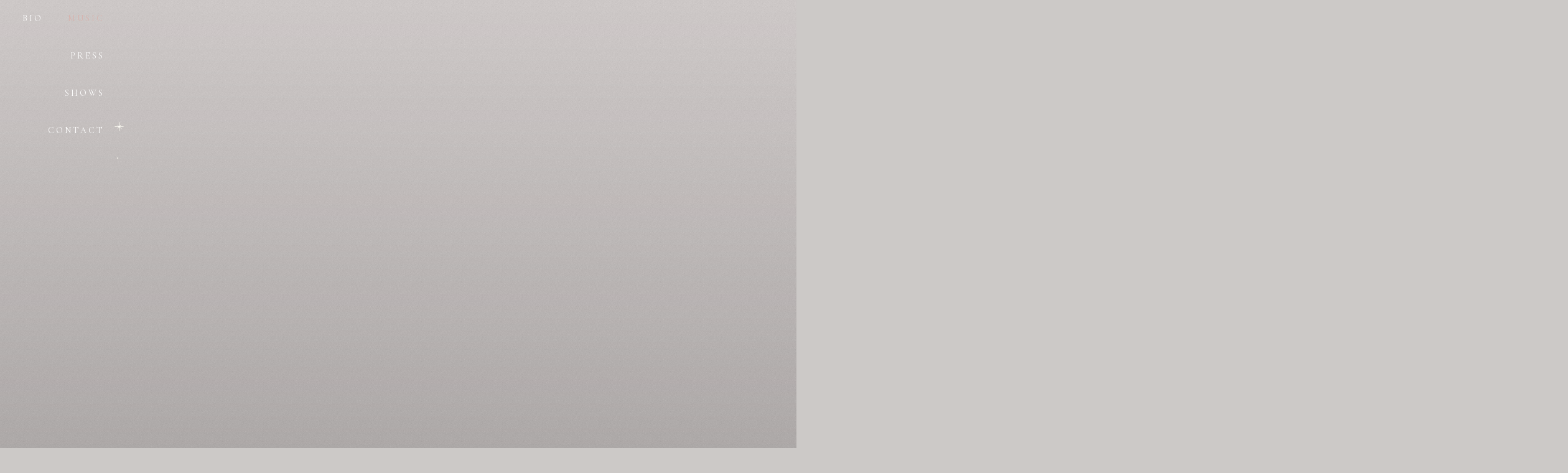

--- FILE ---
content_type: text/html; charset=utf-8
request_url: https://www.kirstencollins.com/music
body_size: 5223
content:
<!DOCTYPE html><!-- This site was created in Webflow. https://webflow.com --><!-- Last Published: Thu Jan 23 2025 20:22:02 GMT+0000 (Coordinated Universal Time) --><html data-wf-domain="www.kirstencollins.com" data-wf-page="63e0348ad2a0ebd760fc31c6" data-wf-site="63bcb8ba2276540c7d70029b"><head><meta charset="utf-8"/><title>Music and Media</title><meta content="All Kirsten&#x27;s top hits and more!" name="description"/><meta content="Music and Media" property="og:title"/><meta content="All Kirsten&#x27;s top hits and more!" property="og:description"/><meta content="https://cdn.prod.website-files.com/63bcb8ba2276540c7d70029b/642623a210581f6d0642634f_Social%20Share.png" property="og:image"/><meta content="Music and Media" property="twitter:title"/><meta content="All Kirsten&#x27;s top hits and more!" property="twitter:description"/><meta content="https://cdn.prod.website-files.com/63bcb8ba2276540c7d70029b/642623a210581f6d0642634f_Social%20Share.png" property="twitter:image"/><meta property="og:type" content="website"/><meta content="summary_large_image" name="twitter:card"/><meta content="width=device-width, initial-scale=1" name="viewport"/><meta content="Webflow" name="generator"/><link href="https://cdn.prod.website-files.com/63bcb8ba2276540c7d70029b/css/kirsten-collins-official.webflow.58e9e111d.css" rel="stylesheet" type="text/css"/><link href="https://fonts.googleapis.com" rel="preconnect"/><link href="https://fonts.gstatic.com" rel="preconnect" crossorigin="anonymous"/><script src="https://ajax.googleapis.com/ajax/libs/webfont/1.6.26/webfont.js" type="text/javascript"></script><script type="text/javascript">WebFont.load({  google: {    families: ["Montserrat:100,100italic,200,200italic,300,300italic,400,400italic,500,500italic,600,600italic,700,700italic,800,800italic,900,900italic","Inconsolata:400,700","Oswald:200,300,400,500,600,700","Cormorant Garamond:300,300italic,regular,italic,500,500italic,600,600italic,700,700italic"]  }});</script><script type="text/javascript">!function(o,c){var n=c.documentElement,t=" w-mod-";n.className+=t+"js",("ontouchstart"in o||o.DocumentTouch&&c instanceof DocumentTouch)&&(n.className+=t+"touch")}(window,document);</script><link href="https://cdn.prod.website-files.com/63bcb8ba2276540c7d70029b/642b5a7c04ea377a7b596237_kirsten_favicon.png" rel="shortcut icon" type="image/x-icon"/><link href="https://cdn.prod.website-files.com/63bcb8ba2276540c7d70029b/642b5d8c2caa97547774786a_Kirsten_Webclip.png" rel="apple-touch-icon"/><script async="" src="https://www.googletagmanager.com/gtag/js?id=G-2LJ2PHBL80"></script><script type="text/javascript">window.dataLayer = window.dataLayer || [];function gtag(){dataLayer.push(arguments);}gtag('set', 'developer_id.dZGVlNj', true);gtag('js', new Date());gtag('config', 'G-2LJ2PHBL80');</script></head><body class="body-4"><div data-animation="default" data-collapse="medium" data-duration="400" data-easing="ease" data-easing2="ease" role="banner" class="navbar-2 navbar-3 w-nav"><div class="container-4 w-container"><a href="/" class="brand w-nav-brand"><img src="https://cdn.prod.website-files.com/63bcb8ba2276540c7d70029b/63d06cfe2a41eb15a6fe98f5_Kirsten_Logo_Shadow.png" loading="lazy" sizes="(max-width: 479px) 100vw, (max-width: 767px) 28vw, (max-width: 991px) 145.59375px, 188px" srcset="https://cdn.prod.website-files.com/63bcb8ba2276540c7d70029b/63d06cfe2a41eb15a6fe98f5_Kirsten_Logo_Shadow-p-500.png 500w, https://cdn.prod.website-files.com/63bcb8ba2276540c7d70029b/63d06cfe2a41eb15a6fe98f5_Kirsten_Logo_Shadow-p-800.png 800w, https://cdn.prod.website-files.com/63bcb8ba2276540c7d70029b/63d06cfe2a41eb15a6fe98f5_Kirsten_Logo_Shadow-p-1080.png 1080w, https://cdn.prod.website-files.com/63bcb8ba2276540c7d70029b/63d06cfe2a41eb15a6fe98f5_Kirsten_Logo_Shadow-p-1600.png 1600w, https://cdn.prod.website-files.com/63bcb8ba2276540c7d70029b/63d06cfe2a41eb15a6fe98f5_Kirsten_Logo_Shadow-p-2000.png 2000w, https://cdn.prod.website-files.com/63bcb8ba2276540c7d70029b/63d06cfe2a41eb15a6fe98f5_Kirsten_Logo_Shadow-p-2600.png 2600w, https://cdn.prod.website-files.com/63bcb8ba2276540c7d70029b/63d06cfe2a41eb15a6fe98f5_Kirsten_Logo_Shadow-p-3200.png 3200w" alt="" class="image-5"/></a><nav role="navigation" class="nav-menu-2 w-nav-menu"><a href="/bio" class="nav-link-5 w-nav-link">Bio</a><a href="/music" aria-current="page" class="nav-link-5 w-nav-link w--current">MUSIC</a><a href="/press" class="nav-link-5 w-nav-link">press</a><a href="/shows" class="nav-link-5 w-nav-link">shows</a><a href="/contact" class="nav-link-5 w-nav-link">Contact</a></nav><div class="w-nav-button"><div class="w-icon-nav-menu"></div></div></div></div><div class="hero"><div class="header-container w-container"><div data-w-id="cf683d49-4fce-731f-5f21-a44b1bec70d9" style="-webkit-transform:translate3d(0, 0, 0) scale3d(4, 4, 1) rotateX(0) rotateY(0) rotateZ(0) skew(0, 0);-moz-transform:translate3d(0, 0, 0) scale3d(4, 4, 1) rotateX(0) rotateY(0) rotateZ(0) skew(0, 0);-ms-transform:translate3d(0, 0, 0) scale3d(4, 4, 1) rotateX(0) rotateY(0) rotateZ(0) skew(0, 0);transform:translate3d(0, 0, 0) scale3d(4, 4, 1) rotateX(0) rotateY(0) rotateZ(0) skew(0, 0);opacity:0" class="header-img"><img src="https://cdn.prod.website-files.com/63bcb8ba2276540c7d70029b/63e18f806134b278c747dced_nowplaying.png" loading="lazy" sizes="(max-width: 479px) 100vw, 300px" srcset="https://cdn.prod.website-files.com/63bcb8ba2276540c7d70029b/63e18f806134b278c747dced_nowplaying-p-500.png 500w, https://cdn.prod.website-files.com/63bcb8ba2276540c7d70029b/63e18f806134b278c747dced_nowplaying-p-800.png 800w, https://cdn.prod.website-files.com/63bcb8ba2276540c7d70029b/63e18f806134b278c747dced_nowplaying-p-1080.png 1080w, https://cdn.prod.website-files.com/63bcb8ba2276540c7d70029b/63e18f806134b278c747dced_nowplaying-p-1600.png 1600w, https://cdn.prod.website-files.com/63bcb8ba2276540c7d70029b/63e18f806134b278c747dced_nowplaying-p-2000.png 2000w, https://cdn.prod.website-files.com/63bcb8ba2276540c7d70029b/63e18f806134b278c747dced_nowplaying-p-2600.png 2600w, https://cdn.prod.website-files.com/63bcb8ba2276540c7d70029b/63e18f806134b278c747dced_nowplaying-p-3200.png 3200w" alt="" class="image-9"/></div><div class="lottie-animation-11" data-w-id="a5196c53-09ae-4477-b32c-12ee79131cac" data-animation-type="lottie" data-src="https://cdn.prod.website-files.com/63bcb8ba2276540c7d70029b/63bd9e3cc31faaff37e9e6fc_6IfEj0xjM2.json" data-loop="1" data-direction="1" data-autoplay="1" data-is-ix2-target="0" data-renderer="svg" data-duration="2"></div><div class="lottie-animation-12" data-w-id="e2e28d62-c469-fb4a-90e3-01f1ae1dd459" data-animation-type="lottie" data-src="https://cdn.prod.website-files.com/63bcb8ba2276540c7d70029b/63bd9e3cc31faaff37e9e6fc_6IfEj0xjM2.json" data-loop="1" data-direction="1" data-autoplay="1" data-is-ix2-target="0" data-renderer="svg" data-duration="0"></div></div><div class="columns w-row"><div data-w-id="090e6acf-6ef0-0f63-13ca-5085745aa83e" style="-webkit-transform:translate3d(-1000px, 0, 0) scale3d(1, 1, 1) rotateX(0) rotateY(0) rotateZ(0) skew(0, 0);-moz-transform:translate3d(-1000px, 0, 0) scale3d(1, 1, 1) rotateX(0) rotateY(0) rotateZ(0) skew(0, 0);-ms-transform:translate3d(-1000px, 0, 0) scale3d(1, 1, 1) rotateX(0) rotateY(0) rotateZ(0) skew(0, 0);transform:translate3d(-1000px, 0, 0) scale3d(1, 1, 1) rotateX(0) rotateY(0) rotateZ(0) skew(0, 0)" class="column w-col w-col-4"><a href="#" class="lightbox-link w-inline-block w-lightbox"><img src="https://cdn.prod.website-files.com/63bcb8ba2276540c7d70029b/63e18e73ae42fd7b6c3d53f7_Untitled%20design%20(30).png" loading="lazy" alt="" class="image-19"/><img class="savage-text" src="https://cdn.prod.website-files.com/63bcb8ba2276540c7d70029b/63e1766d4d798a467c9388b6_savage_text_large.png" alt="" style="opacity:0" sizes="(max-width: 479px) 100vw, (max-width: 767px) 85vw, 28vw" data-w-id="2a5e9cd7-2781-995a-1c43-26a62ab581c3" loading="lazy" srcset="https://cdn.prod.website-files.com/63bcb8ba2276540c7d70029b/63e1766d4d798a467c9388b6_savage_text_large-p-500.png 500w, https://cdn.prod.website-files.com/63bcb8ba2276540c7d70029b/63e1766d4d798a467c9388b6_savage_text_large-p-800.png 800w, https://cdn.prod.website-files.com/63bcb8ba2276540c7d70029b/63e1766d4d798a467c9388b6_savage_text_large-p-1080.png 1080w, https://cdn.prod.website-files.com/63bcb8ba2276540c7d70029b/63e1766d4d798a467c9388b6_savage_text_large.png 1280w"/><img src="https://cdn.prod.website-files.com/63bcb8ba2276540c7d70029b/63e1739181d3962ab986326b_Music_Right.png" loading="lazy" height="" sizes="(max-width: 479px) 100vw, (max-width: 767px) 75vw, 27vw" alt="" srcset="https://cdn.prod.website-files.com/63bcb8ba2276540c7d70029b/63e1739181d3962ab986326b_Music_Right-p-500.png 500w, https://cdn.prod.website-files.com/63bcb8ba2276540c7d70029b/63e1739181d3962ab986326b_Music_Right.png 640w" class="savage-img"/><script type="application/json" class="w-json">{
  "items": [
    {
      "url": "https://www.youtube.com/watch?v=WPdWvnAAurg",
      "originalUrl": "https://www.youtube.com/watch?v=WPdWvnAAurg",
      "width": 940,
      "height": 528,
      "thumbnailUrl": "https://i.ytimg.com/vi/WPdWvnAAurg/hqdefault.jpg",
      "html": "<iframe class=\"embedly-embed\" src=\"//cdn.embedly.com/widgets/media.html?src=https%3A%2F%2Fwww.youtube.com%2Fembed%2FWPdWvnAAurg%3Ffeature%3Doembed&display_name=YouTube&url=https%3A%2F%2Fwww.youtube.com%2Fwatch%3Fv%3DWPdWvnAAurg&image=https%3A%2F%2Fi.ytimg.com%2Fvi%2FWPdWvnAAurg%2Fhqdefault.jpg&key=c4e54deccf4d4ec997a64902e9a30300&type=text%2Fhtml&schema=youtube\" width=\"940\" height=\"528\" scrolling=\"no\" title=\"YouTube embed\" frameborder=\"0\" allow=\"autoplay; fullscreen\" allowfullscreen=\"true\"></iframe>",
      "type": "video"
    }
  ],
  "group": ""
}</script></a></div><div data-w-id="090e6acf-6ef0-0f63-13ca-5085745aa83f" style="-webkit-transform:translate3d(0, -1000px, 0) scale3d(1, 1, 1) rotateX(0) rotateY(0) rotateZ(0) skew(0, 0);-moz-transform:translate3d(0, -1000px, 0) scale3d(1, 1, 1) rotateX(0) rotateY(0) rotateZ(0) skew(0, 0);-ms-transform:translate3d(0, -1000px, 0) scale3d(1, 1, 1) rotateX(0) rotateY(0) rotateZ(0) skew(0, 0);transform:translate3d(0, -1000px, 0) scale3d(1, 1, 1) rotateX(0) rotateY(0) rotateZ(0) skew(0, 0);opacity:0" class="column-2 w-col w-col-4"><a href="#" class="lightbox-link w-inline-block w-lightbox"><img class="exposed-text" src="https://cdn.prod.website-files.com/63bcb8ba2276540c7d70029b/65581686246c3a71c24a4e0d_Shadows_Text_Kirsten.png" alt="" style="opacity:0" sizes="(max-width: 479px) 100vw, (max-width: 767px) 85vw, 28vw" data-w-id="4f238483-7289-a574-0272-4a7f1cf981fc" loading="lazy" srcset="https://cdn.prod.website-files.com/63bcb8ba2276540c7d70029b/65581686246c3a71c24a4e0d_Shadows_Text_Kirsten-p-500.png 500w, https://cdn.prod.website-files.com/63bcb8ba2276540c7d70029b/65581686246c3a71c24a4e0d_Shadows_Text_Kirsten.png 640w"/><img src="https://cdn.prod.website-files.com/63bcb8ba2276540c7d70029b/655816b67fdef2ebe407ae0b_Shadows_Middle.png" loading="lazy" sizes="(max-width: 479px) 100vw, (max-width: 767px) 76vw, 27vw" srcset="https://cdn.prod.website-files.com/63bcb8ba2276540c7d70029b/655816b67fdef2ebe407ae0b_Shadows_Middle-p-500.png 500w, https://cdn.prod.website-files.com/63bcb8ba2276540c7d70029b/655816b67fdef2ebe407ae0b_Shadows_Middle.png 640w" alt="" class="exposed-img"/><script type="application/json" class="w-json">{
  "items": [
    {
      "url": "https://youtube.com/watch?v=K9CaVAflUL0?si=xVC7BnT21q5NqTi8",
      "originalUrl": "https://youtube.com/watch?v=K9CaVAflUL0?si=xVC7BnT21q5NqTi8",
      "width": 940,
      "height": 528,
      "thumbnailUrl": "https://i.ytimg.com/vi/K9CaVAflUL0/hqdefault.jpg",
      "html": "<iframe class=\"embedly-embed\" src=\"//cdn.embedly.com/widgets/media.html?src=https%3A%2F%2Fwww.youtube.com%2Fembed%2FK9CaVAflUL0%3Ffeature%3Doembed&display_name=YouTube&url=https%3A%2F%2Fwww.youtube.com%2Fwatch%3Fv%3DK9CaVAflUL0&image=https%3A%2F%2Fi.ytimg.com%2Fvi%2FK9CaVAflUL0%2Fhqdefault.jpg&key=96f1f04c5f4143bcb0f2e68c87d65feb&type=text%2Fhtml&schema=youtube\" width=\"940\" height=\"528\" scrolling=\"no\" title=\"YouTube embed\" frameborder=\"0\" allow=\"autoplay; fullscreen; encrypted-media; picture-in-picture;\" allowfullscreen=\"true\"></iframe>",
      "type": "video"
    }
  ],
  "group": ""
}</script></a></div><div data-w-id="d4e211c1-fbd2-1831-2c83-8821b167351b" style="-webkit-transform:translate3d(1000px, 0, 0) scale3d(1, 1, 1) rotateX(0) rotateY(0) rotateZ(0) skew(0, 0);-moz-transform:translate3d(1000px, 0, 0) scale3d(1, 1, 1) rotateX(0) rotateY(0) rotateZ(0) skew(0, 0);-ms-transform:translate3d(1000px, 0, 0) scale3d(1, 1, 1) rotateX(0) rotateY(0) rotateZ(0) skew(0, 0);transform:translate3d(1000px, 0, 0) scale3d(1, 1, 1) rotateX(0) rotateY(0) rotateZ(0) skew(0, 0)" class="column-3 w-col w-col-4"><a href="#" class="lightbox-link w-inline-block w-lightbox"><img src="https://cdn.prod.website-files.com/63bcb8ba2276540c7d70029b/63e18e73ae42fd7b6c3d53f7_Untitled%20design%20(30).png" loading="lazy" alt="" class="image-20"/><img class="dusk-text" src="https://cdn.prod.website-files.com/63bcb8ba2276540c7d70029b/63e177b9cb20649f9f1cf888_dusk_text_large.png" alt="" style="opacity:0" sizes="(max-width: 479px) 100vw, (max-width: 767px) 85vw, 28vw" data-w-id="3576cd94-2fed-7daa-e2eb-41568cffabc7" loading="lazy" srcset="https://cdn.prod.website-files.com/63bcb8ba2276540c7d70029b/63e177b9cb20649f9f1cf888_dusk_text_large-p-500.png 500w, https://cdn.prod.website-files.com/63bcb8ba2276540c7d70029b/63e177b9cb20649f9f1cf888_dusk_text_large-p-800.png 800w, https://cdn.prod.website-files.com/63bcb8ba2276540c7d70029b/63e177b9cb20649f9f1cf888_dusk_text_large-p-1080.png 1080w, https://cdn.prod.website-files.com/63bcb8ba2276540c7d70029b/63e177b9cb20649f9f1cf888_dusk_text_large.png 1280w"/><img src="https://cdn.prod.website-files.com/63bcb8ba2276540c7d70029b/63e17391ab518069985dfa4a_Music_Left.png" loading="lazy" alt="" class="dusk-img"/><script type="application/json" class="w-json">{
  "items": [
    {
      "url": "https://www.youtube.com/watch?v=adfcVmu1bmM",
      "originalUrl": "https://www.youtube.com/watch?v=adfcVmu1bmM",
      "width": 940,
      "height": 528,
      "thumbnailUrl": "https://i.ytimg.com/vi/adfcVmu1bmM/hqdefault.jpg",
      "html": "<iframe class=\"embedly-embed\" src=\"//cdn.embedly.com/widgets/media.html?src=https%3A%2F%2Fwww.youtube.com%2Fembed%2FadfcVmu1bmM%3Ffeature%3Doembed&display_name=YouTube&url=https%3A%2F%2Fwww.youtube.com%2Fwatch%3Fv%3DadfcVmu1bmM&image=https%3A%2F%2Fi.ytimg.com%2Fvi%2FadfcVmu1bmM%2Fhqdefault.jpg&key=96f1f04c5f4143bcb0f2e68c87d65feb&type=text%2Fhtml&schema=youtube\" width=\"940\" height=\"528\" scrolling=\"no\" title=\"YouTube embed\" frameborder=\"0\" allow=\"autoplay; fullscreen\" allowfullscreen=\"true\"></iframe>",
      "type": "video"
    }
  ],
  "group": ""
}</script></a></div></div><div class="subscribe w-container"><a href="https://www.youtube.com/kirstencollinsmusic?sub_confirmation=1" target="_blank" class="link-block-5 w-inline-block"><img src="https://cdn.prod.website-files.com/63bcb8ba2276540c7d70029b/63e1871cfa1fdf5067473a28_subscribe.png" loading="lazy" sizes="(max-width: 479px) 100vw, 300px" srcset="https://cdn.prod.website-files.com/63bcb8ba2276540c7d70029b/63e1871cfa1fdf5067473a28_subscribe-p-500.png 500w, https://cdn.prod.website-files.com/63bcb8ba2276540c7d70029b/63e1871cfa1fdf5067473a28_subscribe-p-800.png 800w, https://cdn.prod.website-files.com/63bcb8ba2276540c7d70029b/63e1871cfa1fdf5067473a28_subscribe-p-1080.png 1080w, https://cdn.prod.website-files.com/63bcb8ba2276540c7d70029b/63e1871cfa1fdf5067473a28_subscribe-p-1600.png 1600w, https://cdn.prod.website-files.com/63bcb8ba2276540c7d70029b/63e1871cfa1fdf5067473a28_subscribe-p-2000.png 2000w, https://cdn.prod.website-files.com/63bcb8ba2276540c7d70029b/63e1871cfa1fdf5067473a28_subscribe-p-2600.png 2600w, https://cdn.prod.website-files.com/63bcb8ba2276540c7d70029b/63e1871cfa1fdf5067473a28_subscribe-p-3200.png 3200w" alt="" class="image-18"/><div class="lottie-animation-14" data-w-id="e61974b3-69fb-4f99-a1e9-ee566a8865fb" data-animation-type="lottie" data-src="https://cdn.prod.website-files.com/63bcb8ba2276540c7d70029b/63d31e78abd2951c8589f60e_line.json" data-loop="0" data-direction="1" data-autoplay="1" data-is-ix2-target="0" data-renderer="svg" data-duration="0"></div></a></div></div><div class="streaming-section"><div class="container-8 w-container"><div data-w-id="7d54bc6c-eede-cc1c-71b8-295779063b51" class="html-embed w-embed w-iframe"><iframe src="https://open.spotify.com/embed/artist/5wZea2jH6qM1cRkKLPZ3S1?utm_source=generator&theme=0" width="100%" height="580" frameBorder="0" allowfullscreen="" allow="autoplay; clipboard-write; encrypted-media; fullscreen; picture-in-picture"></iframe></div></div><div class="div-block-11"><div class="text-block">Also streaming ON</div><div class="w-layout-grid grid"><a id="w-node-_92d81c79-0275-4ca6-d979-d21964181fb6-60fc31c6" data-w-id="92d81c79-0275-4ca6-d979-d21964181fb6" href="https://open.spotify.com/artist/5wZea2jH6qM1cRkKLPZ3S1?si=ciR08YpkTP-ECDmCCjEd0g" target="_blank" class="w-inline-block"><img src="https://cdn.prod.website-files.com/63bcb8ba2276540c7d70029b/63e1a44b128aabe151f34558_scribbble_0000_Spotify.png" loading="lazy" id="w-node-_5ee539ab-a35c-2973-dcf3-905f0851667e-60fc31c6" alt=""/></a><a id="w-node-_65796c32-ec2f-fbdf-1cde-552d5a5a1e19-60fc31c6" data-w-id="65796c32-ec2f-fbdf-1cde-552d5a5a1e19" href="https://music.apple.com/us/artist/kirsten-collins/524211274" target="_blank" class="w-inline-block"><img src="https://cdn.prod.website-files.com/63bcb8ba2276540c7d70029b/63e1a44b598a2e449ff20bcc_scribbble_0004_apple-music.png" loading="lazy" id="w-node-_081e5caf-d30f-3465-1455-e8311c342105-60fc31c6" alt=""/></a><a id="w-node-_5c9d0b5f-7ee0-bc77-e05f-f3389f3c655a-60fc31c6" data-w-id="5c9d0b5f-7ee0-bc77-e05f-f3389f3c655a" href="https://music.amazon.com/artists/B007ZMUUSS/kirsten-collins?marketplaceId=ATVPDKIKX0DER&amp;musicTerritory=US&amp;ref=dm_sh_yzXO37wNDNjzectNoHNuTC3vv" target="_blank" class="w-inline-block"><img src="https://cdn.prod.website-files.com/63bcb8ba2276540c7d70029b/63e1a44b5fe99535959e7b92_scribbble_0001_Amazon-Music.png" loading="lazy" id="w-node-cdd39f38-2968-f38b-8562-79f99999ea55-60fc31c6" alt=""/></a><a id="w-node-b6e76be9-6b41-188d-d343-27d000e97644-60fc31c6" data-w-id="b6e76be9-6b41-188d-d343-27d000e97644" href="https://www.deezer.com/us/artist/2144361" target="_blank" class="w-inline-block"><img src="https://cdn.prod.website-files.com/63bcb8ba2276540c7d70029b/63e1a44be4340209e1df9862_scribbble_0002_Deezer.png" loading="lazy" id="w-node-ba13619f-3b28-3d81-063a-a9a2ec46308b-60fc31c6" alt=""/></a><a id="w-node-_954bbf97-d159-16f6-ea00-26f184839c6a-60fc31c6" data-w-id="954bbf97-d159-16f6-ea00-26f184839c6a" href="https://www.pandora.com/artist/kirsten-collins/ARj9bmZ3Kdqk47w" target="_blank" class="w-inline-block"><img src="https://cdn.prod.website-files.com/63bcb8ba2276540c7d70029b/63e1a44bad9d0fbe32c86ebd_scribbble_0003_pandora.png" loading="lazy" id="w-node-d21bb87d-aca0-2c9e-64b5-ce608645bf60-60fc31c6" alt=""/></a></div><div class="social-icons music"><a href="https://open.spotify.com/artist/5wZea2jH6qM1cRkKLPZ3S1?si=5YVcERc7TEKHvkMP0XDcuQ" target="_blank" class="link-block-4 w-inline-block"><img src="https://cdn.prod.website-files.com/63bcb8ba2276540c7d70029b/63e044933700f08459d68f43_spotify.png" loading="lazy" alt="" class="social-link spotify"/></a><a href="https://www.tiktok.com/@kirstencollins?lang=en" target="_blank" class="w-inline-block"><img src="https://cdn.prod.website-files.com/63bcb8ba2276540c7d70029b/63e0449347ab58cad7b5446d_tiktok.png" loading="lazy" alt="" class="social-link"/></a><a href="https://www.instagram.com/kirstencollins/" target="_blank" class="w-inline-block"><img src="https://cdn.prod.website-files.com/63bcb8ba2276540c7d70029b/63e044920c95fcc9102ea254_IG.png" loading="lazy" alt="" class="social-link"/></a><a href="https://www.youtube.com/kirstencollinsmusic" target="_blank" class="w-inline-block"><img src="https://cdn.prod.website-files.com/63bcb8ba2276540c7d70029b/63e044922ae9b03b3de442f2_youtube.png" loading="lazy" alt="" class="social-link"/></a><a href="https://twitter.com/kirstencollinsm" target="_blank" class="w-inline-block"><img src="https://cdn.prod.website-files.com/63bcb8ba2276540c7d70029b/63e0449247ab5813dab5446c_Twitter.png" loading="lazy" alt="" class="social-link"/></a><a href="#" class="w-inline-block"><img src="https://cdn.prod.website-files.com/63bcb8ba2276540c7d70029b/63e04492678a179f3d2dcd89_FB_1.png" loading="lazy" alt="" class="social-link fb"/></a></div></div><div class="mobile-div-block"><div class="text-block mobile">Also streaming ON</div><div class="w-layout-grid grid-mobile"><a id="w-node-_31d8be95-ad7b-1f27-7895-f0401ae9cd88-60fc31c6" data-w-id="31d8be95-ad7b-1f27-7895-f0401ae9cd88" href="https://open.spotify.com/artist/5wZea2jH6qM1cRkKLPZ3S1?si=ciR08YpkTP-ECDmCCjEd0g" target="_blank" class="linkblock-mobile w-inline-block"><img src="https://cdn.prod.website-files.com/63bcb8ba2276540c7d70029b/63e1a44b128aabe151f34558_scribbble_0000_Spotify.png" loading="lazy" id="w-node-_31d8be95-ad7b-1f27-7895-f0401ae9cd89-60fc31c6" alt="" class="image-mobile"/></a><a id="w-node-_31d8be95-ad7b-1f27-7895-f0401ae9cd8a-60fc31c6" data-w-id="31d8be95-ad7b-1f27-7895-f0401ae9cd8a" href="https://music.apple.com/us/artist/kirsten-collins/524211274" target="_blank" class="linkblock-mobile w-inline-block"><img src="https://cdn.prod.website-files.com/63bcb8ba2276540c7d70029b/63e1a44b598a2e449ff20bcc_scribbble_0004_apple-music.png" loading="lazy" id="w-node-_31d8be95-ad7b-1f27-7895-f0401ae9cd8b-60fc31c6" alt="" class="image-mobile"/></a><a id="w-node-_31d8be95-ad7b-1f27-7895-f0401ae9cd8c-60fc31c6" data-w-id="31d8be95-ad7b-1f27-7895-f0401ae9cd8c" href="https://music.amazon.com/artists/B007ZMUUSS/kirsten-collins?marketplaceId=ATVPDKIKX0DER&amp;musicTerritory=US&amp;ref=dm_sh_yzXO37wNDNjzectNoHNuTC3vv" target="_blank" class="linkblock-mobile w-inline-block"><img src="https://cdn.prod.website-files.com/63bcb8ba2276540c7d70029b/63e1a44b5fe99535959e7b92_scribbble_0001_Amazon-Music.png" loading="lazy" id="w-node-_31d8be95-ad7b-1f27-7895-f0401ae9cd8d-60fc31c6" alt="" class="image-mobile"/></a><a id="w-node-_31d8be95-ad7b-1f27-7895-f0401ae9cd8e-60fc31c6" data-w-id="31d8be95-ad7b-1f27-7895-f0401ae9cd8e" href="https://www.deezer.com/us/artist/2144361" target="_blank" class="linkblock-mobile w-inline-block"><img src="https://cdn.prod.website-files.com/63bcb8ba2276540c7d70029b/63e1a44be4340209e1df9862_scribbble_0002_Deezer.png" loading="lazy" id="w-node-_31d8be95-ad7b-1f27-7895-f0401ae9cd8f-60fc31c6" alt="" class="image-mobile"/></a><a id="w-node-_31d8be95-ad7b-1f27-7895-f0401ae9cd90-60fc31c6" data-w-id="31d8be95-ad7b-1f27-7895-f0401ae9cd90" href="https://www.pandora.com/artist/kirsten-collins/ARj9bmZ3Kdqk47w" target="_blank" class="linkblock-mobile w-inline-block"></a><img src="https://cdn.prod.website-files.com/63bcb8ba2276540c7d70029b/63e1a44bad9d0fbe32c86ebd_scribbble_0003_pandora.png" loading="lazy" id="w-node-_31d8be95-ad7b-1f27-7895-f0401ae9cd91-60fc31c6" alt="" class="image-mobile"/></div><div class="social-icons music mobile"><a href="https://open.spotify.com/artist/5wZea2jH6qM1cRkKLPZ3S1?si=5YVcERc7TEKHvkMP0XDcuQ" target="_blank" class="link-block-4 w-inline-block"><img src="https://cdn.prod.website-files.com/63bcb8ba2276540c7d70029b/63e044933700f08459d68f43_spotify.png" loading="lazy" alt="" class="social-link spotify"/></a><a href="https://www.tiktok.com/@kirstencollins?lang=en" target="_blank" class="w-inline-block"><img src="https://cdn.prod.website-files.com/63bcb8ba2276540c7d70029b/63e0449347ab58cad7b5446d_tiktok.png" loading="lazy" alt="" class="social-link"/></a><a href="https://www.instagram.com/kirstencollins/" target="_blank" class="w-inline-block"><img src="https://cdn.prod.website-files.com/63bcb8ba2276540c7d70029b/63e044920c95fcc9102ea254_IG.png" loading="lazy" alt="" class="social-link"/></a><a href="https://www.youtube.com/kirstencollinsmusic" target="_blank" class="w-inline-block"><img src="https://cdn.prod.website-files.com/63bcb8ba2276540c7d70029b/63e044922ae9b03b3de442f2_youtube.png" loading="lazy" alt="" class="social-link"/></a><a href="https://twitter.com/kirstencollinsm" target="_blank" class="w-inline-block"><img src="https://cdn.prod.website-files.com/63bcb8ba2276540c7d70029b/63e0449247ab5813dab5446c_Twitter.png" loading="lazy" alt="" class="social-link"/></a><a href="#" class="w-inline-block"><img src="https://cdn.prod.website-files.com/63bcb8ba2276540c7d70029b/63e04492678a179f3d2dcd89_FB_1.png" loading="lazy" alt="" class="social-link fb"/></a></div></div></div><div class="footer-section-02"><div class="footer-wrap-02"><p class="legal-info small-footer">© Copyright Kirsten Collins 2023. All Rights Reserved<br/>Website: <a href="https://www.pennyflyentertainment.com" target="_blank">PennyFly Entertainment</a><br/>Photography: <a href="https://iamlewk.com" target="_blank">lewk creative</a></p></div></div><script src="https://d3e54v103j8qbb.cloudfront.net/js/jquery-3.5.1.min.dc5e7f18c8.js?site=63bcb8ba2276540c7d70029b" type="text/javascript" integrity="sha256-9/aliU8dGd2tb6OSsuzixeV4y/faTqgFtohetphbbj0=" crossorigin="anonymous"></script><script src="https://cdn.prod.website-files.com/63bcb8ba2276540c7d70029b/js/webflow.ee3ebd81af24ee7b66099a8226b1d5ce.js" type="text/javascript"></script></body></html>

--- FILE ---
content_type: text/css
request_url: https://cdn.prod.website-files.com/63bcb8ba2276540c7d70029b/css/kirsten-collins-official.webflow.58e9e111d.css
body_size: 23051
content:
html {
  -webkit-text-size-adjust: 100%;
  -ms-text-size-adjust: 100%;
  font-family: sans-serif;
}

body {
  margin: 0;
}

article, aside, details, figcaption, figure, footer, header, hgroup, main, menu, nav, section, summary {
  display: block;
}

audio, canvas, progress, video {
  vertical-align: baseline;
  display: inline-block;
}

audio:not([controls]) {
  height: 0;
  display: none;
}

[hidden], template {
  display: none;
}

a {
  background-color: #0000;
}

a:active, a:hover {
  outline: 0;
}

abbr[title] {
  border-bottom: 1px dotted;
}

b, strong {
  font-weight: bold;
}

dfn {
  font-style: italic;
}

h1 {
  margin: .67em 0;
  font-size: 2em;
}

mark {
  color: #000;
  background: #ff0;
}

small {
  font-size: 80%;
}

sub, sup {
  vertical-align: baseline;
  font-size: 75%;
  line-height: 0;
  position: relative;
}

sup {
  top: -.5em;
}

sub {
  bottom: -.25em;
}

img {
  border: 0;
}

svg:not(:root) {
  overflow: hidden;
}

hr {
  box-sizing: content-box;
  height: 0;
}

pre {
  overflow: auto;
}

code, kbd, pre, samp {
  font-family: monospace;
  font-size: 1em;
}

button, input, optgroup, select, textarea {
  color: inherit;
  font: inherit;
  margin: 0;
}

button {
  overflow: visible;
}

button, select {
  text-transform: none;
}

button, html input[type="button"], input[type="reset"] {
  -webkit-appearance: button;
  cursor: pointer;
}

button[disabled], html input[disabled] {
  cursor: default;
}

button::-moz-focus-inner, input::-moz-focus-inner {
  border: 0;
  padding: 0;
}

input {
  line-height: normal;
}

input[type="checkbox"], input[type="radio"] {
  box-sizing: border-box;
  padding: 0;
}

input[type="number"]::-webkit-inner-spin-button, input[type="number"]::-webkit-outer-spin-button {
  height: auto;
}

input[type="search"] {
  -webkit-appearance: none;
}

input[type="search"]::-webkit-search-cancel-button, input[type="search"]::-webkit-search-decoration {
  -webkit-appearance: none;
}

legend {
  border: 0;
  padding: 0;
}

textarea {
  overflow: auto;
}

optgroup {
  font-weight: bold;
}

table {
  border-collapse: collapse;
  border-spacing: 0;
}

td, th {
  padding: 0;
}

@font-face {
  font-family: webflow-icons;
  src: url("[data-uri]") format("truetype");
  font-weight: normal;
  font-style: normal;
}

[class^="w-icon-"], [class*=" w-icon-"] {
  speak: none;
  font-variant: normal;
  text-transform: none;
  -webkit-font-smoothing: antialiased;
  -moz-osx-font-smoothing: grayscale;
  font-style: normal;
  font-weight: normal;
  line-height: 1;
  font-family: webflow-icons !important;
}

.w-icon-slider-right:before {
  content: "";
}

.w-icon-slider-left:before {
  content: "";
}

.w-icon-nav-menu:before {
  content: "";
}

.w-icon-arrow-down:before, .w-icon-dropdown-toggle:before {
  content: "";
}

.w-icon-file-upload-remove:before {
  content: "";
}

.w-icon-file-upload-icon:before {
  content: "";
}

* {
  box-sizing: border-box;
}

html {
  height: 100%;
}

body {
  color: #333;
  background-color: #fff;
  min-height: 100%;
  margin: 0;
  font-family: Arial, sans-serif;
  font-size: 14px;
  line-height: 20px;
}

img {
  vertical-align: middle;
  max-width: 100%;
  display: inline-block;
}

html.w-mod-touch * {
  background-attachment: scroll !important;
}

.w-block {
  display: block;
}

.w-inline-block {
  max-width: 100%;
  display: inline-block;
}

.w-clearfix:before, .w-clearfix:after {
  content: " ";
  grid-area: 1 / 1 / 2 / 2;
  display: table;
}

.w-clearfix:after {
  clear: both;
}

.w-hidden {
  display: none;
}

.w-button {
  color: #fff;
  line-height: inherit;
  cursor: pointer;
  background-color: #3898ec;
  border: 0;
  border-radius: 0;
  padding: 9px 15px;
  text-decoration: none;
  display: inline-block;
}

input.w-button {
  -webkit-appearance: button;
}

html[data-w-dynpage] [data-w-cloak] {
  color: #0000 !important;
}

.w-code-block {
  margin: unset;
}

pre.w-code-block code {
  all: inherit;
}

.w-optimization {
  display: contents;
}

.w-webflow-badge, .w-webflow-badge > img {
  box-sizing: unset;
  width: unset;
  height: unset;
  max-height: unset;
  max-width: unset;
  min-height: unset;
  min-width: unset;
  margin: unset;
  padding: unset;
  float: unset;
  clear: unset;
  border: unset;
  border-radius: unset;
  background: unset;
  background-image: unset;
  background-position: unset;
  background-size: unset;
  background-repeat: unset;
  background-origin: unset;
  background-clip: unset;
  background-attachment: unset;
  background-color: unset;
  box-shadow: unset;
  transform: unset;
  direction: unset;
  font-family: unset;
  font-weight: unset;
  color: unset;
  font-size: unset;
  line-height: unset;
  font-style: unset;
  font-variant: unset;
  text-align: unset;
  letter-spacing: unset;
  -webkit-text-decoration: unset;
  text-decoration: unset;
  text-indent: unset;
  text-transform: unset;
  list-style-type: unset;
  text-shadow: unset;
  vertical-align: unset;
  cursor: unset;
  white-space: unset;
  word-break: unset;
  word-spacing: unset;
  word-wrap: unset;
  transition: unset;
}

.w-webflow-badge {
  white-space: nowrap;
  cursor: pointer;
  box-shadow: 0 0 0 1px #0000001a, 0 1px 3px #0000001a;
  visibility: visible !important;
  opacity: 1 !important;
  z-index: 2147483647 !important;
  color: #aaadb0 !important;
  overflow: unset !important;
  background-color: #fff !important;
  border-radius: 3px !important;
  width: auto !important;
  height: auto !important;
  margin: 0 !important;
  padding: 6px !important;
  font-size: 12px !important;
  line-height: 14px !important;
  text-decoration: none !important;
  display: inline-block !important;
  position: fixed !important;
  inset: auto 12px 12px auto !important;
  transform: none !important;
}

.w-webflow-badge > img {
  position: unset;
  visibility: unset !important;
  opacity: 1 !important;
  vertical-align: middle !important;
  display: inline-block !important;
}

h1, h2, h3, h4, h5, h6 {
  margin-bottom: 10px;
  font-weight: bold;
}

h1 {
  margin-top: 20px;
  font-size: 38px;
  line-height: 44px;
}

h2 {
  margin-top: 20px;
  font-size: 32px;
  line-height: 36px;
}

h3 {
  margin-top: 20px;
  font-size: 24px;
  line-height: 30px;
}

h4 {
  margin-top: 10px;
  font-size: 18px;
  line-height: 24px;
}

h5 {
  margin-top: 10px;
  font-size: 14px;
  line-height: 20px;
}

h6 {
  margin-top: 10px;
  font-size: 12px;
  line-height: 18px;
}

p {
  margin-top: 0;
  margin-bottom: 10px;
}

blockquote {
  border-left: 5px solid #e2e2e2;
  margin: 0 0 10px;
  padding: 10px 20px;
  font-size: 18px;
  line-height: 22px;
}

figure {
  margin: 0 0 10px;
}

figcaption {
  text-align: center;
  margin-top: 5px;
}

ul, ol {
  margin-top: 0;
  margin-bottom: 10px;
  padding-left: 40px;
}

.w-list-unstyled {
  padding-left: 0;
  list-style: none;
}

.w-embed:before, .w-embed:after {
  content: " ";
  grid-area: 1 / 1 / 2 / 2;
  display: table;
}

.w-embed:after {
  clear: both;
}

.w-video {
  width: 100%;
  padding: 0;
  position: relative;
}

.w-video iframe, .w-video object, .w-video embed {
  border: none;
  width: 100%;
  height: 100%;
  position: absolute;
  top: 0;
  left: 0;
}

fieldset {
  border: 0;
  margin: 0;
  padding: 0;
}

button, [type="button"], [type="reset"] {
  cursor: pointer;
  -webkit-appearance: button;
  border: 0;
}

.w-form {
  margin: 0 0 15px;
}

.w-form-done {
  text-align: center;
  background-color: #ddd;
  padding: 20px;
  display: none;
}

.w-form-fail {
  background-color: #ffdede;
  margin-top: 10px;
  padding: 10px;
  display: none;
}

label {
  margin-bottom: 5px;
  font-weight: bold;
  display: block;
}

.w-input, .w-select {
  color: #333;
  vertical-align: middle;
  background-color: #fff;
  border: 1px solid #ccc;
  width: 100%;
  height: 38px;
  margin-bottom: 10px;
  padding: 8px 12px;
  font-size: 14px;
  line-height: 1.42857;
  display: block;
}

.w-input::placeholder, .w-select::placeholder {
  color: #999;
}

.w-input:focus, .w-select:focus {
  border-color: #3898ec;
  outline: 0;
}

.w-input[disabled], .w-select[disabled], .w-input[readonly], .w-select[readonly], fieldset[disabled] .w-input, fieldset[disabled] .w-select {
  cursor: not-allowed;
}

.w-input[disabled]:not(.w-input-disabled), .w-select[disabled]:not(.w-input-disabled), .w-input[readonly], .w-select[readonly], fieldset[disabled]:not(.w-input-disabled) .w-input, fieldset[disabled]:not(.w-input-disabled) .w-select {
  background-color: #eee;
}

textarea.w-input, textarea.w-select {
  height: auto;
}

.w-select {
  background-color: #f3f3f3;
}

.w-select[multiple] {
  height: auto;
}

.w-form-label {
  cursor: pointer;
  margin-bottom: 0;
  font-weight: normal;
  display: inline-block;
}

.w-radio {
  margin-bottom: 5px;
  padding-left: 20px;
  display: block;
}

.w-radio:before, .w-radio:after {
  content: " ";
  grid-area: 1 / 1 / 2 / 2;
  display: table;
}

.w-radio:after {
  clear: both;
}

.w-radio-input {
  float: left;
  margin: 3px 0 0 -20px;
  line-height: normal;
}

.w-file-upload {
  margin-bottom: 10px;
  display: block;
}

.w-file-upload-input {
  opacity: 0;
  z-index: -100;
  width: .1px;
  height: .1px;
  position: absolute;
  overflow: hidden;
}

.w-file-upload-default, .w-file-upload-uploading, .w-file-upload-success {
  color: #333;
  display: inline-block;
}

.w-file-upload-error {
  margin-top: 10px;
  display: block;
}

.w-file-upload-default.w-hidden, .w-file-upload-uploading.w-hidden, .w-file-upload-error.w-hidden, .w-file-upload-success.w-hidden {
  display: none;
}

.w-file-upload-uploading-btn {
  cursor: pointer;
  background-color: #fafafa;
  border: 1px solid #ccc;
  margin: 0;
  padding: 8px 12px;
  font-size: 14px;
  font-weight: normal;
  display: flex;
}

.w-file-upload-file {
  background-color: #fafafa;
  border: 1px solid #ccc;
  flex-grow: 1;
  justify-content: space-between;
  margin: 0;
  padding: 8px 9px 8px 11px;
  display: flex;
}

.w-file-upload-file-name {
  font-size: 14px;
  font-weight: normal;
  display: block;
}

.w-file-remove-link {
  cursor: pointer;
  width: auto;
  height: auto;
  margin-top: 3px;
  margin-left: 10px;
  padding: 3px;
  display: block;
}

.w-icon-file-upload-remove {
  margin: auto;
  font-size: 10px;
}

.w-file-upload-error-msg {
  color: #ea384c;
  padding: 2px 0;
  display: inline-block;
}

.w-file-upload-info {
  padding: 0 12px;
  line-height: 38px;
  display: inline-block;
}

.w-file-upload-label {
  cursor: pointer;
  background-color: #fafafa;
  border: 1px solid #ccc;
  margin: 0;
  padding: 8px 12px;
  font-size: 14px;
  font-weight: normal;
  display: inline-block;
}

.w-icon-file-upload-icon, .w-icon-file-upload-uploading {
  width: 20px;
  margin-right: 8px;
  display: inline-block;
}

.w-icon-file-upload-uploading {
  height: 20px;
}

.w-container {
  max-width: 940px;
  margin-left: auto;
  margin-right: auto;
}

.w-container:before, .w-container:after {
  content: " ";
  grid-area: 1 / 1 / 2 / 2;
  display: table;
}

.w-container:after {
  clear: both;
}

.w-container .w-row {
  margin-left: -10px;
  margin-right: -10px;
}

.w-row:before, .w-row:after {
  content: " ";
  grid-area: 1 / 1 / 2 / 2;
  display: table;
}

.w-row:after {
  clear: both;
}

.w-row .w-row {
  margin-left: 0;
  margin-right: 0;
}

.w-col {
  float: left;
  width: 100%;
  min-height: 1px;
  padding-left: 10px;
  padding-right: 10px;
  position: relative;
}

.w-col .w-col {
  padding-left: 0;
  padding-right: 0;
}

.w-col-1 {
  width: 8.33333%;
}

.w-col-2 {
  width: 16.6667%;
}

.w-col-3 {
  width: 25%;
}

.w-col-4 {
  width: 33.3333%;
}

.w-col-5 {
  width: 41.6667%;
}

.w-col-6 {
  width: 50%;
}

.w-col-7 {
  width: 58.3333%;
}

.w-col-8 {
  width: 66.6667%;
}

.w-col-9 {
  width: 75%;
}

.w-col-10 {
  width: 83.3333%;
}

.w-col-11 {
  width: 91.6667%;
}

.w-col-12 {
  width: 100%;
}

.w-hidden-main {
  display: none !important;
}

@media screen and (max-width: 991px) {
  .w-container {
    max-width: 728px;
  }

  .w-hidden-main {
    display: inherit !important;
  }

  .w-hidden-medium {
    display: none !important;
  }

  .w-col-medium-1 {
    width: 8.33333%;
  }

  .w-col-medium-2 {
    width: 16.6667%;
  }

  .w-col-medium-3 {
    width: 25%;
  }

  .w-col-medium-4 {
    width: 33.3333%;
  }

  .w-col-medium-5 {
    width: 41.6667%;
  }

  .w-col-medium-6 {
    width: 50%;
  }

  .w-col-medium-7 {
    width: 58.3333%;
  }

  .w-col-medium-8 {
    width: 66.6667%;
  }

  .w-col-medium-9 {
    width: 75%;
  }

  .w-col-medium-10 {
    width: 83.3333%;
  }

  .w-col-medium-11 {
    width: 91.6667%;
  }

  .w-col-medium-12 {
    width: 100%;
  }

  .w-col-stack {
    width: 100%;
    left: auto;
    right: auto;
  }
}

@media screen and (max-width: 767px) {
  .w-hidden-main, .w-hidden-medium {
    display: inherit !important;
  }

  .w-hidden-small {
    display: none !important;
  }

  .w-row, .w-container .w-row {
    margin-left: 0;
    margin-right: 0;
  }

  .w-col {
    width: 100%;
    left: auto;
    right: auto;
  }

  .w-col-small-1 {
    width: 8.33333%;
  }

  .w-col-small-2 {
    width: 16.6667%;
  }

  .w-col-small-3 {
    width: 25%;
  }

  .w-col-small-4 {
    width: 33.3333%;
  }

  .w-col-small-5 {
    width: 41.6667%;
  }

  .w-col-small-6 {
    width: 50%;
  }

  .w-col-small-7 {
    width: 58.3333%;
  }

  .w-col-small-8 {
    width: 66.6667%;
  }

  .w-col-small-9 {
    width: 75%;
  }

  .w-col-small-10 {
    width: 83.3333%;
  }

  .w-col-small-11 {
    width: 91.6667%;
  }

  .w-col-small-12 {
    width: 100%;
  }
}

@media screen and (max-width: 479px) {
  .w-container {
    max-width: none;
  }

  .w-hidden-main, .w-hidden-medium, .w-hidden-small {
    display: inherit !important;
  }

  .w-hidden-tiny {
    display: none !important;
  }

  .w-col {
    width: 100%;
  }

  .w-col-tiny-1 {
    width: 8.33333%;
  }

  .w-col-tiny-2 {
    width: 16.6667%;
  }

  .w-col-tiny-3 {
    width: 25%;
  }

  .w-col-tiny-4 {
    width: 33.3333%;
  }

  .w-col-tiny-5 {
    width: 41.6667%;
  }

  .w-col-tiny-6 {
    width: 50%;
  }

  .w-col-tiny-7 {
    width: 58.3333%;
  }

  .w-col-tiny-8 {
    width: 66.6667%;
  }

  .w-col-tiny-9 {
    width: 75%;
  }

  .w-col-tiny-10 {
    width: 83.3333%;
  }

  .w-col-tiny-11 {
    width: 91.6667%;
  }

  .w-col-tiny-12 {
    width: 100%;
  }
}

.w-widget {
  position: relative;
}

.w-widget-map {
  width: 100%;
  height: 400px;
}

.w-widget-map label {
  width: auto;
  display: inline;
}

.w-widget-map img {
  max-width: inherit;
}

.w-widget-map .gm-style-iw {
  text-align: center;
}

.w-widget-map .gm-style-iw > button {
  display: none !important;
}

.w-widget-twitter {
  overflow: hidden;
}

.w-widget-twitter-count-shim {
  vertical-align: top;
  text-align: center;
  background: #fff;
  border: 1px solid #758696;
  border-radius: 3px;
  width: 28px;
  height: 20px;
  display: inline-block;
  position: relative;
}

.w-widget-twitter-count-shim * {
  pointer-events: none;
  -webkit-user-select: none;
  user-select: none;
}

.w-widget-twitter-count-shim .w-widget-twitter-count-inner {
  text-align: center;
  color: #999;
  font-family: serif;
  font-size: 15px;
  line-height: 12px;
  position: relative;
}

.w-widget-twitter-count-shim .w-widget-twitter-count-clear {
  display: block;
  position: relative;
}

.w-widget-twitter-count-shim.w--large {
  width: 36px;
  height: 28px;
}

.w-widget-twitter-count-shim.w--large .w-widget-twitter-count-inner {
  font-size: 18px;
  line-height: 18px;
}

.w-widget-twitter-count-shim:not(.w--vertical) {
  margin-left: 5px;
  margin-right: 8px;
}

.w-widget-twitter-count-shim:not(.w--vertical).w--large {
  margin-left: 6px;
}

.w-widget-twitter-count-shim:not(.w--vertical):before, .w-widget-twitter-count-shim:not(.w--vertical):after {
  content: " ";
  pointer-events: none;
  border: solid #0000;
  width: 0;
  height: 0;
  position: absolute;
  top: 50%;
  left: 0;
}

.w-widget-twitter-count-shim:not(.w--vertical):before {
  border-width: 4px;
  border-color: #75869600 #5d6c7b #75869600 #75869600;
  margin-top: -4px;
  margin-left: -9px;
}

.w-widget-twitter-count-shim:not(.w--vertical).w--large:before {
  border-width: 5px;
  margin-top: -5px;
  margin-left: -10px;
}

.w-widget-twitter-count-shim:not(.w--vertical):after {
  border-width: 4px;
  border-color: #fff0 #fff #fff0 #fff0;
  margin-top: -4px;
  margin-left: -8px;
}

.w-widget-twitter-count-shim:not(.w--vertical).w--large:after {
  border-width: 5px;
  margin-top: -5px;
  margin-left: -9px;
}

.w-widget-twitter-count-shim.w--vertical {
  width: 61px;
  height: 33px;
  margin-bottom: 8px;
}

.w-widget-twitter-count-shim.w--vertical:before, .w-widget-twitter-count-shim.w--vertical:after {
  content: " ";
  pointer-events: none;
  border: solid #0000;
  width: 0;
  height: 0;
  position: absolute;
  top: 100%;
  left: 50%;
}

.w-widget-twitter-count-shim.w--vertical:before {
  border-width: 5px;
  border-color: #5d6c7b #75869600 #75869600;
  margin-left: -5px;
}

.w-widget-twitter-count-shim.w--vertical:after {
  border-width: 4px;
  border-color: #fff #fff0 #fff0;
  margin-left: -4px;
}

.w-widget-twitter-count-shim.w--vertical .w-widget-twitter-count-inner {
  font-size: 18px;
  line-height: 22px;
}

.w-widget-twitter-count-shim.w--vertical.w--large {
  width: 76px;
}

.w-background-video {
  color: #fff;
  height: 500px;
  position: relative;
  overflow: hidden;
}

.w-background-video > video {
  object-fit: cover;
  z-index: -100;
  background-position: 50%;
  background-size: cover;
  width: 100%;
  height: 100%;
  margin: auto;
  position: absolute;
  inset: -100%;
}

.w-background-video > video::-webkit-media-controls-start-playback-button {
  -webkit-appearance: none;
  display: none !important;
}

.w-background-video--control {
  background-color: #0000;
  padding: 0;
  position: absolute;
  bottom: 1em;
  right: 1em;
}

.w-background-video--control > [hidden] {
  display: none !important;
}

.w-slider {
  text-align: center;
  clear: both;
  -webkit-tap-highlight-color: #0000;
  tap-highlight-color: #0000;
  background: #ddd;
  height: 300px;
  position: relative;
}

.w-slider-mask {
  z-index: 1;
  white-space: nowrap;
  height: 100%;
  display: block;
  position: relative;
  left: 0;
  right: 0;
  overflow: hidden;
}

.w-slide {
  vertical-align: top;
  white-space: normal;
  text-align: left;
  width: 100%;
  height: 100%;
  display: inline-block;
  position: relative;
}

.w-slider-nav {
  z-index: 2;
  text-align: center;
  -webkit-tap-highlight-color: #0000;
  tap-highlight-color: #0000;
  height: 40px;
  margin: auto;
  padding-top: 10px;
  position: absolute;
  inset: auto 0 0;
}

.w-slider-nav.w-round > div {
  border-radius: 100%;
}

.w-slider-nav.w-num > div {
  font-size: inherit;
  line-height: inherit;
  width: auto;
  height: auto;
  padding: .2em .5em;
}

.w-slider-nav.w-shadow > div {
  box-shadow: 0 0 3px #3336;
}

.w-slider-nav-invert {
  color: #fff;
}

.w-slider-nav-invert > div {
  background-color: #2226;
}

.w-slider-nav-invert > div.w-active {
  background-color: #222;
}

.w-slider-dot {
  cursor: pointer;
  background-color: #fff6;
  width: 1em;
  height: 1em;
  margin: 0 3px .5em;
  transition: background-color .1s, color .1s;
  display: inline-block;
  position: relative;
}

.w-slider-dot.w-active {
  background-color: #fff;
}

.w-slider-dot:focus {
  outline: none;
  box-shadow: 0 0 0 2px #fff;
}

.w-slider-dot:focus.w-active {
  box-shadow: none;
}

.w-slider-arrow-left, .w-slider-arrow-right {
  cursor: pointer;
  color: #fff;
  -webkit-tap-highlight-color: #0000;
  tap-highlight-color: #0000;
  -webkit-user-select: none;
  user-select: none;
  width: 80px;
  margin: auto;
  font-size: 40px;
  position: absolute;
  inset: 0;
  overflow: hidden;
}

.w-slider-arrow-left [class^="w-icon-"], .w-slider-arrow-right [class^="w-icon-"], .w-slider-arrow-left [class*=" w-icon-"], .w-slider-arrow-right [class*=" w-icon-"] {
  position: absolute;
}

.w-slider-arrow-left:focus, .w-slider-arrow-right:focus {
  outline: 0;
}

.w-slider-arrow-left {
  z-index: 3;
  right: auto;
}

.w-slider-arrow-right {
  z-index: 4;
  left: auto;
}

.w-icon-slider-left, .w-icon-slider-right {
  width: 1em;
  height: 1em;
  margin: auto;
  inset: 0;
}

.w-slider-aria-label {
  clip: rect(0 0 0 0);
  border: 0;
  width: 1px;
  height: 1px;
  margin: -1px;
  padding: 0;
  position: absolute;
  overflow: hidden;
}

.w-slider-force-show {
  display: block !important;
}

.w-dropdown {
  text-align: left;
  z-index: 900;
  margin-left: auto;
  margin-right: auto;
  display: inline-block;
  position: relative;
}

.w-dropdown-btn, .w-dropdown-toggle, .w-dropdown-link {
  vertical-align: top;
  color: #222;
  text-align: left;
  white-space: nowrap;
  margin-left: auto;
  margin-right: auto;
  padding: 20px;
  text-decoration: none;
  position: relative;
}

.w-dropdown-toggle {
  -webkit-user-select: none;
  user-select: none;
  cursor: pointer;
  padding-right: 40px;
  display: inline-block;
}

.w-dropdown-toggle:focus {
  outline: 0;
}

.w-icon-dropdown-toggle {
  width: 1em;
  height: 1em;
  margin: auto 20px auto auto;
  position: absolute;
  top: 0;
  bottom: 0;
  right: 0;
}

.w-dropdown-list {
  background: #ddd;
  min-width: 100%;
  display: none;
  position: absolute;
}

.w-dropdown-list.w--open {
  display: block;
}

.w-dropdown-link {
  color: #222;
  padding: 10px 20px;
  display: block;
}

.w-dropdown-link.w--current {
  color: #0082f3;
}

.w-dropdown-link:focus {
  outline: 0;
}

@media screen and (max-width: 767px) {
  .w-nav-brand {
    padding-left: 10px;
  }
}

.w-lightbox-backdrop {
  cursor: auto;
  letter-spacing: normal;
  text-indent: 0;
  text-shadow: none;
  text-transform: none;
  visibility: visible;
  white-space: normal;
  word-break: normal;
  word-spacing: normal;
  word-wrap: normal;
  color: #fff;
  text-align: center;
  z-index: 2000;
  opacity: 0;
  -webkit-user-select: none;
  -moz-user-select: none;
  -webkit-tap-highlight-color: transparent;
  background: #000000e6;
  outline: 0;
  font-family: Helvetica Neue, Helvetica, Ubuntu, Segoe UI, Verdana, sans-serif;
  font-size: 17px;
  font-style: normal;
  font-weight: 300;
  line-height: 1.2;
  list-style: disc;
  position: fixed;
  inset: 0;
  -webkit-transform: translate(0);
}

.w-lightbox-backdrop, .w-lightbox-container {
  -webkit-overflow-scrolling: touch;
  height: 100%;
  overflow: auto;
}

.w-lightbox-content {
  height: 100vh;
  position: relative;
  overflow: hidden;
}

.w-lightbox-view {
  opacity: 0;
  width: 100vw;
  height: 100vh;
  position: absolute;
}

.w-lightbox-view:before {
  content: "";
  height: 100vh;
}

.w-lightbox-group, .w-lightbox-group .w-lightbox-view, .w-lightbox-group .w-lightbox-view:before {
  height: 86vh;
}

.w-lightbox-frame, .w-lightbox-view:before {
  vertical-align: middle;
  display: inline-block;
}

.w-lightbox-figure {
  margin: 0;
  position: relative;
}

.w-lightbox-group .w-lightbox-figure {
  cursor: pointer;
}

.w-lightbox-img {
  width: auto;
  max-width: none;
  height: auto;
}

.w-lightbox-image {
  float: none;
  max-width: 100vw;
  max-height: 100vh;
  display: block;
}

.w-lightbox-group .w-lightbox-image {
  max-height: 86vh;
}

.w-lightbox-caption {
  text-align: left;
  text-overflow: ellipsis;
  white-space: nowrap;
  background: #0006;
  padding: .5em 1em;
  position: absolute;
  bottom: 0;
  left: 0;
  right: 0;
  overflow: hidden;
}

.w-lightbox-embed {
  width: 100%;
  height: 100%;
  position: absolute;
  inset: 0;
}

.w-lightbox-control {
  cursor: pointer;
  background-position: center;
  background-repeat: no-repeat;
  background-size: 24px;
  width: 4em;
  transition: all .3s;
  position: absolute;
  top: 0;
}

.w-lightbox-left {
  background-image: url("[data-uri]");
  display: none;
  bottom: 0;
  left: 0;
}

.w-lightbox-right {
  background-image: url("[data-uri]");
  display: none;
  bottom: 0;
  right: 0;
}

.w-lightbox-close {
  background-image: url("[data-uri]");
  background-size: 18px;
  height: 2.6em;
  right: 0;
}

.w-lightbox-strip {
  white-space: nowrap;
  padding: 0 1vh;
  line-height: 0;
  position: absolute;
  bottom: 0;
  left: 0;
  right: 0;
  overflow: auto hidden;
}

.w-lightbox-item {
  box-sizing: content-box;
  cursor: pointer;
  width: 10vh;
  padding: 2vh 1vh;
  display: inline-block;
  -webkit-transform: translate3d(0, 0, 0);
}

.w-lightbox-active {
  opacity: .3;
}

.w-lightbox-thumbnail {
  background: #222;
  height: 10vh;
  position: relative;
  overflow: hidden;
}

.w-lightbox-thumbnail-image {
  position: absolute;
  top: 0;
  left: 0;
}

.w-lightbox-thumbnail .w-lightbox-tall {
  width: 100%;
  top: 50%;
  transform: translate(0, -50%);
}

.w-lightbox-thumbnail .w-lightbox-wide {
  height: 100%;
  left: 50%;
  transform: translate(-50%);
}

.w-lightbox-spinner {
  box-sizing: border-box;
  border: 5px solid #0006;
  border-radius: 50%;
  width: 40px;
  height: 40px;
  margin-top: -20px;
  margin-left: -20px;
  animation: .8s linear infinite spin;
  position: absolute;
  top: 50%;
  left: 50%;
}

.w-lightbox-spinner:after {
  content: "";
  border: 3px solid #0000;
  border-bottom-color: #fff;
  border-radius: 50%;
  position: absolute;
  inset: -4px;
}

.w-lightbox-hide {
  display: none;
}

.w-lightbox-noscroll {
  overflow: hidden;
}

@media (min-width: 768px) {
  .w-lightbox-content {
    height: 96vh;
    margin-top: 2vh;
  }

  .w-lightbox-view, .w-lightbox-view:before {
    height: 96vh;
  }

  .w-lightbox-group, .w-lightbox-group .w-lightbox-view, .w-lightbox-group .w-lightbox-view:before {
    height: 84vh;
  }

  .w-lightbox-image {
    max-width: 96vw;
    max-height: 96vh;
  }

  .w-lightbox-group .w-lightbox-image {
    max-width: 82.3vw;
    max-height: 84vh;
  }

  .w-lightbox-left, .w-lightbox-right {
    opacity: .5;
    display: block;
  }

  .w-lightbox-close {
    opacity: .8;
  }

  .w-lightbox-control:hover {
    opacity: 1;
  }
}

.w-lightbox-inactive, .w-lightbox-inactive:hover {
  opacity: 0;
}

.w-richtext:before, .w-richtext:after {
  content: " ";
  grid-area: 1 / 1 / 2 / 2;
  display: table;
}

.w-richtext:after {
  clear: both;
}

.w-richtext[contenteditable="true"]:before, .w-richtext[contenteditable="true"]:after {
  white-space: initial;
}

.w-richtext ol, .w-richtext ul {
  overflow: hidden;
}

.w-richtext .w-richtext-figure-selected.w-richtext-figure-type-video div:after, .w-richtext .w-richtext-figure-selected[data-rt-type="video"] div:after, .w-richtext .w-richtext-figure-selected.w-richtext-figure-type-image div, .w-richtext .w-richtext-figure-selected[data-rt-type="image"] div {
  outline: 2px solid #2895f7;
}

.w-richtext figure.w-richtext-figure-type-video > div:after, .w-richtext figure[data-rt-type="video"] > div:after {
  content: "";
  display: none;
  position: absolute;
  inset: 0;
}

.w-richtext figure {
  max-width: 60%;
  position: relative;
}

.w-richtext figure > div:before {
  cursor: default !important;
}

.w-richtext figure img {
  width: 100%;
}

.w-richtext figure figcaption.w-richtext-figcaption-placeholder {
  opacity: .6;
}

.w-richtext figure div {
  color: #0000;
  font-size: 0;
}

.w-richtext figure.w-richtext-figure-type-image, .w-richtext figure[data-rt-type="image"] {
  display: table;
}

.w-richtext figure.w-richtext-figure-type-image > div, .w-richtext figure[data-rt-type="image"] > div {
  display: inline-block;
}

.w-richtext figure.w-richtext-figure-type-image > figcaption, .w-richtext figure[data-rt-type="image"] > figcaption {
  caption-side: bottom;
  display: table-caption;
}

.w-richtext figure.w-richtext-figure-type-video, .w-richtext figure[data-rt-type="video"] {
  width: 60%;
  height: 0;
}

.w-richtext figure.w-richtext-figure-type-video iframe, .w-richtext figure[data-rt-type="video"] iframe {
  width: 100%;
  height: 100%;
  position: absolute;
  top: 0;
  left: 0;
}

.w-richtext figure.w-richtext-figure-type-video > div, .w-richtext figure[data-rt-type="video"] > div {
  width: 100%;
}

.w-richtext figure.w-richtext-align-center {
  clear: both;
  margin-left: auto;
  margin-right: auto;
}

.w-richtext figure.w-richtext-align-center.w-richtext-figure-type-image > div, .w-richtext figure.w-richtext-align-center[data-rt-type="image"] > div {
  max-width: 100%;
}

.w-richtext figure.w-richtext-align-normal {
  clear: both;
}

.w-richtext figure.w-richtext-align-fullwidth {
  text-align: center;
  clear: both;
  width: 100%;
  max-width: 100%;
  margin-left: auto;
  margin-right: auto;
  display: block;
}

.w-richtext figure.w-richtext-align-fullwidth > div {
  padding-bottom: inherit;
  display: inline-block;
}

.w-richtext figure.w-richtext-align-fullwidth > figcaption {
  display: block;
}

.w-richtext figure.w-richtext-align-floatleft {
  float: left;
  clear: none;
  margin-right: 15px;
}

.w-richtext figure.w-richtext-align-floatright {
  float: right;
  clear: none;
  margin-left: 15px;
}

.w-nav {
  z-index: 1000;
  background: #ddd;
  position: relative;
}

.w-nav:before, .w-nav:after {
  content: " ";
  grid-area: 1 / 1 / 2 / 2;
  display: table;
}

.w-nav:after {
  clear: both;
}

.w-nav-brand {
  float: left;
  color: #333;
  text-decoration: none;
  position: relative;
}

.w-nav-link {
  vertical-align: top;
  color: #222;
  text-align: left;
  margin-left: auto;
  margin-right: auto;
  padding: 20px;
  text-decoration: none;
  display: inline-block;
  position: relative;
}

.w-nav-link.w--current {
  color: #0082f3;
}

.w-nav-menu {
  float: right;
  position: relative;
}

[data-nav-menu-open] {
  text-align: center;
  background: #c8c8c8;
  min-width: 200px;
  position: absolute;
  top: 100%;
  left: 0;
  right: 0;
  overflow: visible;
  display: block !important;
}

.w--nav-link-open {
  display: block;
  position: relative;
}

.w-nav-overlay {
  width: 100%;
  display: none;
  position: absolute;
  top: 100%;
  left: 0;
  right: 0;
  overflow: hidden;
}

.w-nav-overlay [data-nav-menu-open] {
  top: 0;
}

.w-nav[data-animation="over-left"] .w-nav-overlay {
  width: auto;
}

.w-nav[data-animation="over-left"] .w-nav-overlay, .w-nav[data-animation="over-left"] [data-nav-menu-open] {
  z-index: 1;
  top: 0;
  right: auto;
}

.w-nav[data-animation="over-right"] .w-nav-overlay {
  width: auto;
}

.w-nav[data-animation="over-right"] .w-nav-overlay, .w-nav[data-animation="over-right"] [data-nav-menu-open] {
  z-index: 1;
  top: 0;
  left: auto;
}

.w-nav-button {
  float: right;
  cursor: pointer;
  -webkit-tap-highlight-color: #0000;
  tap-highlight-color: #0000;
  -webkit-user-select: none;
  user-select: none;
  padding: 18px;
  font-size: 24px;
  display: none;
  position: relative;
}

.w-nav-button:focus {
  outline: 0;
}

.w-nav-button.w--open {
  color: #fff;
  background-color: #c8c8c8;
}

.w-nav[data-collapse="all"] .w-nav-menu {
  display: none;
}

.w-nav[data-collapse="all"] .w-nav-button, .w--nav-dropdown-open, .w--nav-dropdown-toggle-open {
  display: block;
}

.w--nav-dropdown-list-open {
  position: static;
}

@media screen and (max-width: 991px) {
  .w-nav[data-collapse="medium"] .w-nav-menu {
    display: none;
  }

  .w-nav[data-collapse="medium"] .w-nav-button {
    display: block;
  }
}

@media screen and (max-width: 767px) {
  .w-nav[data-collapse="small"] .w-nav-menu {
    display: none;
  }

  .w-nav[data-collapse="small"] .w-nav-button {
    display: block;
  }

  .w-nav-brand {
    padding-left: 10px;
  }
}

@media screen and (max-width: 479px) {
  .w-nav[data-collapse="tiny"] .w-nav-menu {
    display: none;
  }

  .w-nav[data-collapse="tiny"] .w-nav-button {
    display: block;
  }
}

.w-tabs {
  position: relative;
}

.w-tabs:before, .w-tabs:after {
  content: " ";
  grid-area: 1 / 1 / 2 / 2;
  display: table;
}

.w-tabs:after {
  clear: both;
}

.w-tab-menu {
  position: relative;
}

.w-tab-link {
  vertical-align: top;
  text-align: left;
  cursor: pointer;
  color: #222;
  background-color: #ddd;
  padding: 9px 30px;
  text-decoration: none;
  display: inline-block;
  position: relative;
}

.w-tab-link.w--current {
  background-color: #c8c8c8;
}

.w-tab-link:focus {
  outline: 0;
}

.w-tab-content {
  display: block;
  position: relative;
  overflow: hidden;
}

.w-tab-pane {
  display: none;
  position: relative;
}

.w--tab-active {
  display: block;
}

@media screen and (max-width: 479px) {
  .w-tab-link {
    display: block;
  }
}

.w-ix-emptyfix:after {
  content: "";
}

@keyframes spin {
  0% {
    transform: rotate(0);
  }

  100% {
    transform: rotate(360deg);
  }
}

.w-dyn-empty {
  background-color: #ddd;
  padding: 10px;
}

.w-dyn-hide, .w-dyn-bind-empty, .w-condition-invisible {
  display: none !important;
}

.wf-layout-layout {
  display: grid;
}

.w-code-component > * {
  width: 100%;
  height: 100%;
  position: absolute;
  top: 0;
  left: 0;
}

:root {
  --misty-rose: #e9c9c5;
  --pink: #d7b3ae;
  --black: #fff;
}

.w-layout-grid {
  grid-row-gap: 16px;
  grid-column-gap: 16px;
  grid-template-rows: auto auto;
  grid-template-columns: 1fr 1fr;
  grid-auto-columns: 1fr;
  display: grid;
}

a {
  color: var(--misty-rose);
  text-decoration: underline;
}

.section {
  object-fit: fill;
  background-color: #c8636300;
  width: 100vw;
  height: 100vh;
  line-height: 0;
  display: block;
  overflow: hidden;
}

.body {
  background-color: #afb5b3;
  margin-bottom: 0;
  padding-bottom: 0;
}

.navbar {
  background-color: #fff0;
}

.link-block {
  width: 3em;
  height: 3em;
}

.nav-link {
  width: 3vh;
  margin-left: 5px;
  margin-right: 5px;
  padding-right: 0;
}

.image {
  width: auto;
}

.container {
  width: 100vw;
  margin-left: auto;
  margin-right: 0;
}

.nav-menu {
  margin-left: 0;
  padding-top: 10px;
  padding-right: 20px;
  left: auto;
}

.image-2 {
  text-align: center;
  margin-left: auto;
  margin-right: auto;
  display: block;
  position: relative;
  inset: 0%;
}

.container-2 {
  text-align: center;
}

.logo-container {
  text-align: center;
  margin-top: 0;
  margin-left: auto;
  margin-right: auto;
  padding-top: 0;
  position: relative;
  top: 0;
}

.logo {
  text-align: center;
  margin-left: auto;
  margin-right: auto;
  padding-top: 0;
  padding-left: 50px;
  padding-right: 50px;
  position: absolute;
  inset: 0% 0% auto;
}

.content {
  justify-content: space-between;
  height: auto;
  display: flex;
  position: absolute;
  inset: 0% auto;
}

.div-block {
  flex-direction: row;
  display: block;
}

.menu-container {
  grid-column-gap: 16px;
  grid-row-gap: 17px;
  grid-template-rows: 9vw auto auto auto auto;
  grid-template-columns: 1fr 1fr;
  grid-auto-columns: 1fr;
  display: grid;
  position: absolute;
  inset: 24% auto auto 12px;
}

.link-block-2 {
  width: 21vw;
  padding-right: 0;
  display: inline-block;
  position: relative;
  inset: auto 0% 0%;
  overflow: visible;
}

.lottie-animation {
  width: 7vw;
  margin-top: 0;
  margin-left: auto;
  margin-right: auto;
  padding-top: 0;
  padding-right: 0;
  position: absolute;
  inset: 60% 0% 0%;
}

.image-3 {
  aspect-ratio: auto;
  object-fit: fill;
  width: 47%;
  height: auto;
  position: static;
  top: -22%;
  overflow: visible;
}

.link {
  width: 21vw;
  height: 10vw;
  position: relative;
  inset: auto 0% 0%;
}

.link.stream {
  color: #fff;
  text-align: right;
  letter-spacing: .15vw;
  text-transform: uppercase;
  font-family: Cormorant Garamond, sans-serif;
  font-size: 1.65vw;
  text-decoration: none;
  top: 55px;
}

.link.stream:hover {
  color: #f7c2dc;
}

.link.media {
  z-index: 1;
  color: #fff;
  letter-spacing: .15vh;
  text-transform: uppercase;
  width: auto;
  height: auto;
  padding-top: 0;
  padding-bottom: 15%;
  font-family: Cormorant Garamond, sans-serif;
  font-size: 1.65vw;
  text-decoration: none;
  position: absolute;
  inset: auto 0% 0% auto;
}

.link.media:hover {
  color: #f7c2dc;
}

.link.bio {
  color: #fff;
  letter-spacing: .15vw;
  text-transform: uppercase;
  padding-top: 35px;
  padding-left: 57px;
  font-family: Cormorant Garamond, sans-serif;
  font-size: 1.65vw;
  line-height: 1;
  text-decoration: none;
  position: relative;
}

.link.bio:hover {
  color: #f7c2dc;
}

.link.press-booking {
  color: #fff;
  text-align: right;
  letter-spacing: .15vw;
  font-family: Cormorant Garamond, sans-serif;
  font-size: 1.65vw;
  line-height: 1;
  text-decoration: none;
}

.link.press-booking:hover {
  color: #f7c2dc;
}

.link.merch {
  color: #fff;
  text-align: center;
  letter-spacing: .15vw;
  text-transform: uppercase;
  font-family: Cormorant Garamond, sans-serif;
  font-size: 1.65vw;
  line-height: 1;
  text-decoration: none;
}

.link.merch:hover {
  color: #f7c2dc;
}

.link.shows {
  z-index: 2;
  color: #fff;
  text-align: right;
  letter-spacing: .15vw;
  text-transform: uppercase;
  font-family: Cormorant Garamond, sans-serif;
  font-size: 1.65vw;
  font-weight: 400;
  line-height: 1;
  text-decoration: none;
  display: block;
  position: absolute;
}

.link.shows:hover {
  color: #f7c2dc;
}

.lottie-animation-2 {
  width: 3vw;
  height: 3vw;
  position: absolute;
  inset: 70px 0% 0% auto;
}

.lottie-animation-3 {
  width: 3vw;
  position: relative;
  bottom: 0;
  left: 97px;
}

.lottie-animation-4 {
  z-index: 0;
  width: 40%;
  margin-top: auto;
  margin-left: auto;
  padding-top: 0;
  padding-bottom: 5%;
  padding-left: 0;
  position: absolute;
  inset: auto 0% 0% auto;
}

.div-block-2 {
  position: relative;
}

.background-video {
  z-index: -1;
  object-fit: fill;
  width: 100vw;
  height: 100vh;
  margin-top: 0;
  margin-left: 0;
  display: block;
  position: fixed;
  inset: 0%;
  overflow: visible;
}

.div-block-3 {
  text-align: right;
  display: none;
  position: relative;
}

.lottie-animation-5 {
  z-index: auto;
  width: 8vw;
  position: absolute;
  inset: -35% 14% 0% auto;
}

.section-2 {
  background-image: url("https://cdn.prod.website-files.com/63bcb8ba2276540c7d70029b/63befbeca690742d2fbf6e8a_Untitled%20design%20(18).png");
  background-position: 0 0;
  background-size: auto;
}

.div-block-4 {
  text-align: right;
  position: relative;
  inset: 0% 0% 0% 53px;
}

.social-link {
  width: 3.7vw;
  padding: 5px;
}

.social-link.fb {
  width: 3vw;
}

.social-link.spotify {
  width: 4vw;
  padding-left: 5px;
}

.social-icons {
  text-align: center;
  width: 100vw;
  margin-left: auto;
  margin-right: auto;
  padding-right: 24px;
  position: relative;
  inset: auto 0% 0%;
}

.social-icons.footer {
  left: 13px;
}

.social-icons.music {
  text-align: center;
  width: auto;
  margin-top: 25px;
  margin-left: auto;
  margin-right: auto;
  padding-right: 9px;
  top: auto;
}

.social-icons.home {
  text-align: right;
}

.footer-spacer {
  flex: 0 auto;
  width: 20px;
  min-width: 20px;
  height: 20px;
  min-height: 20px;
}

.blue {
  color: #3b2ae5;
}

.socials-in-footer {
  border-left: 1px #dbdbdb;
  justify-content: flex-end;
  align-items: center;
  height: auto;
  padding-top: 0;
  padding-bottom: 0;
  display: flex;
}

.globe {
  max-width: 40px;
  margin-right: 10px;
}

.social-link-nav {
  color: #3b2ae5;
  align-items: center;
  margin-left: 20px;
  margin-right: 0;
  font-size: 16px;
  font-weight: 600;
  line-height: 22px;
  text-decoration: none;
  transition: all .2s;
  display: flex;
}

.social-link-nav:hover {
  opacity: .8;
}

.platform-icon {
  background-color: #3b2ae5;
  justify-content: center;
  align-items: center;
  width: 22px;
  max-width: 22px;
  height: 22px;
  max-height: 22px;
  margin-right: 0;
  padding: 4px;
  display: flex;
}

.logo-txt {
  color: #000;
  margin-top: 3px;
  line-height: 23px;
}

.legal-info {
  opacity: 1;
  margin-top: 50px;
  margin-bottom: 0;
  font-size: 16px;
  font-weight: 600;
  line-height: 22px;
}

.legal-info.small-footer {
  color: #fff;
  text-align: center;
  letter-spacing: 3px;
  text-transform: uppercase;
  margin-top: 0;
  font-family: Cormorant Garamond, sans-serif;
  font-size: 10px;
  font-weight: 300;
  line-height: 18px;
  position: static;
}

.footer-wrap-02 {
  text-align: center;
  justify-content: space-between;
  align-items: center;
  width: 100%;
  max-width: none;
  display: block;
}

.footer-section-02 {
  text-align: center;
  background-color: #575554;
  justify-content: center;
  align-items: flex-start;
  width: 100%;
  margin-top: auto;
  padding-top: 10px;
  padding-bottom: 10px;
  display: block;
  position: relative;
  inset: 0 0% 0%;
  overflow: hidden;
}

.brand-link {
  align-items: center;
  font-size: 23px;
  font-weight: 700;
  display: flex;
}

.pf-link {
  color: #f6cfca;
}

.shape-6 {
  background-color: #ac8d8a;
  border-radius: 999em;
  width: 66em;
  height: 60em;
  margin-left: auto;
  position: absolute;
  top: -14.2em;
  right: -25em;
  transform: rotate(60deg);
}

.shape-2 {
  background-color: #faf4f1;
  border-radius: 999em;
  width: 43em;
  height: 40em;
  margin-left: auto;
  margin-right: auto;
  position: absolute;
  top: -20em;
  left: -27.4em;
  right: 0;
}

.main-shapes-wrapper {
  opacity: 1;
  filter: blur(120px);
  mix-blend-mode: normal;
}

.blending-group-wrapper {
  z-index: 1;
  opacity: 1;
  filter: blur(120px);
  mix-blend-mode: overlay;
}

.shape-4 {
  background-color: #ac8d8a;
  border-radius: 999em;
  width: 65em;
  height: 40em;
  margin-left: auto;
  position: absolute;
  top: -11.3em;
  left: 0;
  transform: rotate(40deg);
}

.background-noise {
  z-index: 0;
  opacity: .16;
  background-image: url("https://cdn.prod.website-files.com/63bcb8ba2276540c7d70029b/63caf1543eb2e56a95827c44_noise.png");
  background-position: 0 0;
  background-size: auto;
  width: 100%;
  height: 100%;
  position: absolute;
  inset: 0%;
}

.shape-1 {
  background-color: #938b8c;
  border-radius: 999em;
  width: 40em;
  height: 40em;
  margin-left: auto;
  margin-right: auto;
  position: absolute;
  top: -24.7em;
  left: 0;
  right: 0;
}

.ultra-gradient-wrapper {
  background-color: #c4c8c5;
  justify-content: center;
  align-items: flex-start;
  width: 100%;
  height: 100%;
  font-size: 1vw;
  position: absolute;
  inset: 0%;
  overflow: hidden;
}

.shape-8 {
  background-color: #ac8d8a;
  border-radius: 999em;
  width: 47em;
  height: 119em;
  margin-left: auto;
  margin-right: auto;
  position: absolute;
  top: -17.1em;
  left: 26.7em;
  right: 0;
  transform: rotate(29deg);
}

.shape-9 {
  background-color: #ece9ea;
  border-radius: 999em;
  width: 30em;
  height: 119em;
  position: absolute;
  top: -5.3em;
  right: 1.2em;
  transform: rotate(39deg);
}

.shape-7 {
  background-color: #cbeaff;
  border-radius: 999em;
  width: 20em;
  height: 13em;
  margin-left: auto;
  margin-right: auto;
  position: absolute;
  top: -4.1em;
  left: 0;
  right: -23.9em;
  transform: rotate(40deg);
}

.shape-5 {
  background-color: #ac8d8a;
  border-radius: 999em;
  width: 30em;
  height: 30em;
  margin-left: auto;
  margin-right: auto;
  position: absolute;
  top: -21.7em;
  left: 0;
  right: 0;
}

.shape-3 {
  background-color: #ece9ea;
  border-radius: 999em;
  width: 53em;
  height: 100em;
  position: absolute;
  top: -19.8em;
  left: -26em;
  right: 0;
  transform: rotate(-28deg);
}

.section-ultra-gradients {
  z-index: 0;
  opacity: .6;
  justify-content: center;
  align-items: center;
  height: 100vh;
  min-height: 45em;
  display: none;
  position: absolute;
  inset: 0%;
  overflow: hidden;
}

.shape-6-2 {
  background-color: #929291;
  border-radius: 999em;
  width: 66em;
  height: 60em;
  margin-left: auto;
  position: absolute;
  top: -14.2em;
  right: -25em;
  transform: rotate(60deg);
}

.shape-4-2 {
  background-color: #f6cc72b3;
  border-radius: 999em;
  width: 65em;
  height: 40em;
  margin-left: auto;
  position: absolute;
  top: -11.3em;
  left: 0;
  transform: rotate(40deg);
}

.background-noise-2 {
  z-index: 0;
  opacity: .31;
  background-image: url("https://cdn.prod.website-files.com/63bcb8ba2276540c7d70029b/63caf1543eb2e56a95827c44_noise.png");
  background-position: 0 0;
  background-size: auto;
  width: 100%;
  height: 100%;
  position: absolute;
  inset: 0%;
}

.shape-1-2 {
  background-color: #88827d;
  border-radius: 999em;
  width: 40em;
  height: 40em;
  margin-left: auto;
  margin-right: auto;
  position: absolute;
  top: -24.7em;
  left: 0;
  right: 0;
}

.ultra-gradient-wrapper-2 {
  background-color: #9d9898;
  justify-content: center;
  align-items: flex-start;
  width: 100%;
  height: 100%;
  font-size: 1vw;
  position: absolute;
  inset: 0%;
  overflow: hidden;
}

.shape-8-2 {
  background-color: #9864c878;
  border-radius: 999em;
  width: 47em;
  height: 119em;
  margin-left: auto;
  margin-right: auto;
  position: absolute;
  top: -17.1em;
  left: 26.7em;
  right: 0;
  transform: rotate(29deg);
}

.shape-9-2 {
  background-color: #746f6e;
  border-radius: 999em;
  width: 30em;
  height: 119em;
  position: absolute;
  top: -5.3em;
  right: 1.2em;
  transform: rotate(39deg);
}

.shape-7-2 {
  background-color: #811bfd;
  border-radius: 999em;
  width: 20em;
  height: 13em;
  margin-left: auto;
  margin-right: auto;
  position: absolute;
  top: -4.1em;
  left: 0;
  right: -23.9em;
  transform: rotate(40deg);
}

.shape-5-2 {
  background-color: #918b88;
  border-radius: 999em;
  width: 30em;
  height: 30em;
  margin-left: auto;
  margin-right: auto;
  position: absolute;
  top: -21.7em;
  left: 0;
  right: 0;
}

.shape-3-2 {
  background-color: #bdb3b4;
  border-radius: 999em;
  width: 53em;
  height: 100em;
  position: absolute;
  top: -19.8em;
  left: -26em;
  right: 0;
  transform: rotate(-28deg);
}

.glass-block {
  -webkit-backdrop-filter: blur(20px);
  backdrop-filter: blur(20px);
  color: #fff;
  text-align: center;
  background-color: #ffffff03;
  background-image: url("https://cdn.prod.website-files.com/63bcb8ba2276540c7d70029b/63caffbe664ebf17e8d337d0_noise.png");
  background-position: 50%;
  background-size: 25%;
  border-radius: 50px;
  justify-content: center;
  align-items: center;
  width: 900px;
  height: 600px;
  display: flex;
  box-shadow: inset 0 39px 56px -36px #ffffff80, inset 0 7px 11px -4px #ffffff40, inset 0 -82px 68px -64px #81787296, inset 0 98px 100px -48px #caacff4d, inset 0 4px 18px #9a92d24d, inset 0 1px 40px #e3deff33;
}

.heading {
  text-align: left;
  letter-spacing: 3px;
  text-transform: uppercase;
  border-radius: 300px 400px 300px 500px;
  font-family: Cormorant Garamond, sans-serif;
  font-size: 30px;
  font-weight: 500;
  position: static;
  inset: 0%;
}

.hero__card {
  background-image: linear-gradient(177deg, #9191914d, #ffffff1a);
  border: 1px solid #e9e9e98c;
  border-color: #e9e9e98c #00000078 #000 #727272a3;
  border-radius: 20px;
  width: 36em;
  height: 24em;
  margin-top: 0;
  position: relative;
  top: 0;
  box-shadow: 1px 1px 8px #000;
}

.card-chip {
  object-fit: fill;
  border: 0 solid #ffae00;
  border-radius: 12px;
  position: relative;
  top: 104px;
  left: 62px;
  transform: rotate(90deg);
}

.emboss-number {
  position: relative;
  top: 187px;
  left: 10px;
}

.paypass {
  position: relative;
  top: 20px;
  right: -51px;
}

.emboss-name-expir {
  color: #fff;
  position: relative;
  top: 180px;
  left: 67px;
}

.mastercard {
  position: relative;
  top: 145px;
  left: 362px;
}

.glass-block-2 {
  -webkit-backdrop-filter: blur(20px);
  backdrop-filter: blur(20px);
  color: #fff;
  text-align: right;
  background-color: #ffffff03;
  background-image: url("https://cdn.prod.website-files.com/63bcb8ba2276540c7d70029b/63caffbe664ebf17e8d337d0_noise.png");
  background-position: 50%;
  background-size: 25%;
  border-radius: 300px 400px 300px 500px;
  flex-direction: column;
  justify-content: center;
  align-items: center;
  width: 50vw;
  height: 600px;
  margin-top: 100px;
  margin-right: 40px;
  display: block;
  position: absolute;
  inset: 0% 0% 0% auto;
  box-shadow: inset 0 39px 56px -36px #ffffff61, inset 0 7px 11px -4px #ffffff40, inset 0 -82px 68px -64px #7e676482, inset 0 98px 100px -48px #a094957a, inset 0 4px 18px #604a4875, inset 0 1px 40px #e3deff33;
}

.div-block-5 {
  width: 50vw;
  margin-left: 100px;
  margin-right: 0;
  padding-right: 0;
  position: absolute;
  inset: 0% auto 0% 0%;
}

.container-3 {
  flex-direction: row;
  margin-top: 0%;
  padding-top: 0;
  display: flex;
  position: relative;
  top: -3px;
}

.image-4 {
  opacity: 1;
  width: 90%;
  position: relative;
  top: -30px;
}

.navbar-2 {
  background-color: #b5929200;
}

.image-5 {
  width: auto;
  margin-bottom: 0;
  padding-top: 0;
  padding-bottom: 0;
  position: static;
}

.body-2 {
  background-color: #c6c3c3;
}

.nav-link-2 {
  color: #fff;
  letter-spacing: 3px;
  text-transform: uppercase;
  font-family: Cormorant Garamond, sans-serif;
  font-size: 15px;
}

.nav-link-2:hover {
  color: var(--pink);
}

.nav-link-2:visited {
  color: #fff;
}

.nav-link-3 {
  color: #fff;
  letter-spacing: 3px;
  text-transform: uppercase;
  font-family: Cormorant Garamond, sans-serif;
  font-size: 15px;
}

.nav-link-3:hover {
  color: var(--pink);
}

.nav-link-3:visited {
  color: #fff;
}

.nav-link-3.w--current {
  color: var(--pink);
}

.nav-link-4 {
  color: #fff;
  letter-spacing: 3px;
  text-transform: uppercase;
  font-family: Cormorant Garamond, sans-serif;
  font-size: 15px;
}

.nav-link-4:hover {
  color: var(--pink);
}

.nav-link-4:visited {
  color: #fff;
}

.margin-bottom {
  margin-top: 0;
  margin-left: 0;
  margin-right: 0;
}

.margin-bottom.margin-small {
  margin: 1rem;
  text-decoration: none;
}

.margin-bottom.margin-xsmall {
  margin-top: .5rem;
  margin-bottom: .5rem;
}

.container-large {
  width: 100%;
  max-width: 80rem;
  margin-left: auto;
  margin-right: auto;
}

.section-features {
  background-color: #c8c8bf00;
  background-image: url("https://cdn.prod.website-files.com/63bcb8ba2276540c7d70029b/63caf1543eb2e56a95827c44_noise.png");
  background-position: 50%;
  background-size: 10%;
  height: auto;
  padding-top: 0;
  position: relative;
}

.capabilities_item-link {
  grid-column-gap: .5rem;
  justify-content: flex-start;
  align-items: center;
  display: flex;
}

.animated-gradient_embed {
  opacity: .24;
  display: none;
}

.text-size-medium {
  font-size: 1.25rem;
}

.text-size-small {
  font-size: .875rem;
}

.padding-right {
  padding-top: 0;
  padding-bottom: 0;
  padding-left: 0;
}

.capabilities_component {
  grid-column-gap: 3rem;
  grid-row-gap: 1.5rem;
  perspective: 1000px;
  grid-template-rows: auto;
  grid-template-columns: 1.5fr 1fr 1fr;
  grid-auto-columns: 1fr;
  display: grid;
}

.capabilities_item {
  color: #000;
  transform-style: preserve-3d;
  border: 1px solid #0000;
  border-radius: 1rem;
  flex-direction: column;
  justify-content: space-between;
  align-items: flex-start;
  min-height: 20rem;
  padding: 2rem;
  text-decoration: none;
  transition: all .5s cubic-bezier(.165, .84, .44, 1);
  display: flex;
}

.capabilities_item:hover {
  color: #e0e0e0;
  background-color: #1a1a1a;
  border-color: #0d0d0d;
  transform: translate3d(0, 0, 1rem);
  box-shadow: 0 12px 24px -8px #0009;
}

.capabilities_item:focus {
  color: #f2f2f2;
  background-color: #1a1a1a;
  border-color: #0d0d0d;
  transform: translate3d(0, 0, 1rem);
  box-shadow: 0 12px 24px -8px #0009;
}

.padding-global {
  padding-left: 2.5rem;
  padding-right: 2.5rem;
}

.background-noise-3 {
  z-index: -1;
  opacity: 1;
  background-image: url("https://cdn.prod.website-files.com/63bcb8ba2276540c7d70029b/63caf1543eb2e56a95827c44_noise.png");
  background-position: 0 0;
  background-size: auto;
  height: 100vh;
  display: block;
  position: absolute;
  inset: 0%;
}

.text-size-large {
  font-size: 1.5rem;
}

.padding-section-large {
  padding-top: 8rem;
  padding-bottom: 8rem;
}

.text-style-allcaps {
  text-transform: uppercase;
}

.nav-menu-2 {
  z-index: 4;
  color: #fff;
  text-align: right;
  position: absolute;
  inset: 0% 0% 0% auto;
}

.gradient-bg {
  z-index: -1;
  opacity: .39;
  filter: blur();
  justify-content: center;
  align-items: center;
  display: none;
  position: absolute;
  inset: 0%;
  overflow: hidden;
}

.bg-circle {
  background-color: #455268;
  border-radius: 100%;
  width: 30vw;
  height: 30vw;
  position: absolute;
  inset: 0% auto auto 0%;
}

.bg-circle._1 {
  opacity: 1;
  filter: blur(50px);
  background-color: #f4adcd;
  border-radius: 20%;
  width: 40vw;
  height: 40vw;
  margin-top: -16%;
  margin-left: -16%;
  top: 19%;
  left: 14%;
}

.bg-circle._2 {
  opacity: .5;
  filter: blur(90px);
  background-color: #aeff35;
  border-radius: 40%;
  margin-top: -20%;
  top: 21%;
  left: 16%;
}

.bg-circle._3 {
  filter: blur(70px);
  background-color: #f49bcb;
  width: 40vw;
  height: 40vw;
  margin-top: -12%;
  margin-left: 52%;
  inset: auto auto 0% -20%;
}

.bg-circle._4 {
  filter: blur(200px);
  background-color: #042e4e;
  width: 60vw;
  height: 60vw;
  margin-top: -32%;
  margin-right: -10%;
  left: auto;
  right: 0;
}

.bg-circle._5 {
  filter: blur(75px);
  background-color: #ead185;
  margin-top: 24%;
  margin-right: -8%;
  bottom: 0%;
  left: auto;
  right: 0%;
}

.bg-circle._6 {
  filter: blur(200px);
  background-color: #042e4e;
  width: 40vw;
  height: 40vw;
  margin-top: 35%;
  margin-bottom: -20%;
  margin-right: -16%;
  inset: auto auto 29% 0%;
}

.home-header_paragraph-2 {
  color: #707070;
  text-align: center;
  padding-top: 18px;
  font-size: 1rem;
  font-weight: 500;
}

.div-block-6 {
  border-radius: 0;
}

.home-header_subheading {
  color: #df0042;
  text-align: center;
  background-color: #0000;
  font-weight: 500;
}

.button-blue {
  color: #fff;
  text-align: center;
  background-color: #0ab7ff;
  border-radius: 50px;
  margin-top: 20px;
  padding: 19px 36px;
  font-size: 16px;
  font-weight: 500;
  line-height: 106%;
  transition: box-shadow .3s cubic-bezier(.25, .46, .45, .94), filter .3s cubic-bezier(.25, .46, .45, .94);
}

.button-blue:hover {
  filter: brightness(118%);
  box-shadow: 0 15px 30px #fff3;
}

.button-white {
  color: #0f0d0d;
  text-align: center;
  background-color: #fff;
  border-radius: 50px;
  margin-top: 20px;
  padding: 19px 36px;
  font-size: 16px;
  font-weight: 500;
  line-height: 106%;
  transition: box-shadow .3s cubic-bezier(.25, .46, .45, .94), filter .3s cubic-bezier(.25, .46, .45, .94);
}

.button-white:hover {
  filter: brightness(118%);
  box-shadow: 0 15px 30px #fff3;
}

.button-white.header-button {
  margin-left: 17px;
}

.section-home-header {
  height: 125vh;
}

.bold-text {
  color: #4dcbff;
}

.image-6 {
  border-radius: 100px;
  margin-bottom: 26px;
}

.margin-top {
  margin-bottom: 0;
  margin-left: 0;
  margin-right: 0;
}

.page-padding-2 {
  background-color: #0000;
  padding-left: 2.5rem;
  padding-right: 2.5rem;
}

.page-padding-2.align-bottom {
  align-self: flex-end;
}

.padding-vertical {
  padding-left: 0;
  padding-right: 0;
}

.padding-vertical.padding-medium {
  padding: 2rem;
}

.text-align-center {
  text-align: center;
  background-color: #0000;
  flex-direction: column;
  justify-content: center;
  align-items: center;
  max-width: 45rem;
}

.home-header_heading {
  color: #000;
  margin-top: 0;
  margin-bottom: 0;
  font-size: 3.5rem;
  font-weight: 700;
}

.home-header_video-2 {
  color: #fff;
  background-image: linear-gradient(#ffffff0d, #0000 0%, #fff);
  justify-content: center;
  align-items: center;
  height: 125vh;
  min-height: 70vh;
  display: flex;
}

.brand {
  width: 20%;
  top: -25px;
}

.paragraph {
  text-align: center;
  object-fit: fill;
  border-radius: 300px;
  padding-top: 20px;
  padding-left: 10%;
  padding-right: 10%;
  font-family: Cormorant Garamond, sans-serif;
  font-size: 16px;
  line-height: 150%;
  position: relative;
  top: 10%;
}

.div-block-7 {
  flex-direction: row;
  justify-content: space-around;
  margin-left: auto;
  margin-right: 100px;
  display: block;
  position: absolute;
  inset: 0% 0% 0% auto;
}

.container-4 {
  height: 7%;
  margin-bottom: 0;
  padding-bottom: 0;
}

.navbar-3 {
  background-color: #0000;
  height: 9%;
  position: absolute;
  inset: 0% 0% auto;
}

.about-hero-img-contain {
  object-fit: contain;
  width: 45%;
  margin-top: 0;
  margin-bottom: -72px;
  margin-right: 0;
  padding-bottom: 0;
}

.container-5 {
  z-index: 1;
  width: 100%;
  max-width: 1440px;
  margin-left: auto;
  margin-right: auto;
  padding: 8em 7.08em;
  position: relative;
}

.container-5.is-about-hero {
  padding-top: 7em;
  padding-bottom: 4em;
}

.container-5.is-cnt-hero {
  z-index: 0;
  outline-offset: 0px;
  z-index: 3;
  outline: 3px #333;
  padding: 11em 12em 4em;
}

.span-text {
  display: inline-block;
}

.span-text.ab-hero-h1-span {
  margin-bottom: 0;
}

.span-text.cnt-page-2 {
  color: #000;
  text-align: left;
  font-family: Cormorant Garamond, sans-serif;
  font-size: .5em;
}

.span-text.cnt-page-1 {
  color: #000;
  text-align: left;
  border: 1px #000;
  font-family: Cormorant Garamond, sans-serif;
  font-size: .5em;
}

.span-text.cnt-page-2 {
  color: #fff;
  letter-spacing: 3px;
  text-transform: uppercase;
  font-size: .25em;
  font-weight: 300;
}

.span-text.cnt-page-1 {
  color: #fff;
  letter-spacing: 4px;
  text-transform: uppercase;
  font-size: .25em;
  font-weight: 300;
}

.heroabout-content-contain {
  border-radius: 0;
  width: 53%;
}

.lottie-sm-icon {
  width: 3em;
  height: 3em;
}

.img-child {
  background-image: url("https://d3e54v103j8qbb.cloudfront.net/img/background-image.svg");
  background-position: 50%;
  background-repeat: no-repeat;
  background-size: cover;
  width: 100%;
  height: 100%;
  position: relative;
}

.img-child.img-about-hero {
  background-image: url("https://cdn.prod.website-files.com/63bcb8ba2276540c7d70029b/63d052faef689568764c15dd_Untitled%20design%20(23).png");
  background-position: 50%;
  background-repeat: no-repeat;
  background-size: cover;
  display: none;
}

.flex-split {
  justify-content: space-between;
  align-items: center;
  display: flex;
}

.about-hero-ph {
  font-family: Cormorant Garamond, sans-serif;
  font-size: 15px;
  line-height: 1.75;
}

.heroabout-sm-contain {
  text-align: right;
  justify-content: space-between;
  width: 60%;
  height: auto;
  max-height: none;
  margin-top: 4em;
  padding-top: 0;
  padding-bottom: 0;
  padding-left: 0;
  display: flex;
  overflow: hidden;
}

.img-parent {
  justify-content: center;
  align-items: center;
  width: 100%;
  height: 100%;
  margin-left: auto;
  margin-right: auto;
  display: flex;
  position: relative;
  overflow: hidden;
}

.img-parent.is-hero-about {
  align-items: center;
  height: 45em;
  top: -41px;
}

.div-hide {
  text-align: right;
  width: 100%;
  position: relative;
  inset: auto 0% 0% auto;
  overflow: visible;
}

.div-hide.overlay {
  z-index: 2;
  padding-top: 8em;
  padding-left: 7.08em;
  padding-right: 7.08em;
  position: absolute;
  inset: 0%;
}

.section-3 {
  height: 100vh;
}

.button-contain-lottie {
  text-align: center;
  height: 1%;
  margin-top: 2em;
  margin-left: auto;
  margin-right: auto;
}

.card-whipe-heroimg {
  width: 100%;
  height: 100%;
  position: absolute;
  inset: 0% auto auto 0%;
}

.card-whipe-heroimg.is-ab {
  inset: 0% 0% auto auto;
}

.card-whipe-heroimg.is-ab.bg-cream-shade {
  background-color: #d1d1d1;
  background-image: url("https://cdn.prod.website-files.com/63bcb8ba2276540c7d70029b/63caf1543eb2e56a95827c44_noise.png");
  background-position: 50%;
  background-size: 25%;
  display: block;
  top: 0%;
}

.div-block-8 {
  background-image: url("https://cdn.prod.website-files.com/63bcb8ba2276540c7d70029b/63caffbe664ebf17e8d337d0_noise.png");
  background-position: 50%;
  background-size: 53%;
  width: 50%;
  height: 100%;
  margin-left: 41px;
  position: absolute;
  inset: 0% auto 0% 0%;
}

.heroabout-content-contain-2 {
  text-align: left;
  width: 53%;
  margin-bottom: 0;
}

.about-hero-ph-2 {
  color: #fff;
  letter-spacing: 1px;
  text-transform: none;
  text-shadow: 1px 1px 5px #0000004a;
  margin-top: -75px;
  margin-bottom: 10px;
  font-family: Cormorant Garamond, sans-serif;
  font-size: 15px;
  line-height: 20px;
}

.heading-2 {
  color: #fff;
  letter-spacing: 3px;
  text-transform: none;
  font-family: Cormorant Garamond, sans-serif;
  font-size: 20px;
  font-weight: 300;
  line-height: 30px;
}

.link-block-3 {
  height: .5px;
}

.social-icon {
  height: 40px;
  line-height: 0;
}

.glass-block-3 {
  z-index: -1;
  -webkit-backdrop-filter: blur(20px);
  backdrop-filter: blur(20px);
  color: #fff;
  text-align: center;
  background-color: #ffffff03;
  background-image: url("https://cdn.prod.website-files.com/63bcb8ba2276540c7d70029b/63caffbe664ebf17e8d337d0_noise.png");
  background-position: 50%;
  background-size: 25%;
  border-radius: 350px 550px 300px 400px;
  justify-content: center;
  align-items: center;
  width: 50%;
  height: 75%;
  display: flex;
  position: absolute;
  inset: 15% 0% auto 5%;
  box-shadow: inset 0 39px 56px -36px #ffffff80, inset 0 7px 11px -4px #ffffff40, inset 0 -82px 68px -64px #5352565e, inset 0 98px 100px -48px #5352564d, inset 0 4px 18px #9a92d24d, inset 0 1px 40px #e3deff33;
}

.lottie-animation-6 {
  width: 75%;
  margin-left: 0;
  padding-left: 0;
  position: relative;
  top: -56px;
  left: -143px;
  right: 22px;
}

.section-4 {
  opacity: 1;
  background-color: #0000;
  border-top-left-radius: 0;
  height: 100vh;
  position: static;
}

.glass-block-4 {
  -webkit-backdrop-filter: blur(8px);
  backdrop-filter: blur(8px);
  color: #fff;
  text-align: center;
  background-color: #ffffff03;
  background-image: url("https://cdn.prod.website-files.com/63bcb8ba2276540c7d70029b/63caffbe664ebf17e8d337d0_noise.png");
  background-position: 50%;
  background-size: 25%;
  border-radius: 100px;
  justify-content: center;
  align-items: center;
  width: 80%;
  height: 600px;
  display: flex;
  position: relative;
  top: 54px;
  left: 30px;
  box-shadow: inset 0 39px 56px -36px #ffffff80, inset 0 7px 11px -4px #ffffff40, inset 0 -82px 68px -64px #6d6d6db0, inset 0 98px 100px -48px #facee44d, inset 0 4px 18px #9a92d24d, inset 0 1px 40px #e3deff33;
}

.right-contatti-tab {
  z-index: 0;
  flex-direction: column;
  justify-content: flex-end;
  width: 100%;
  display: flex;
  position: relative;
  overflow: hidden;
}

.left-contatti-tab {
  z-index: auto;
  flex-direction: column;
  justify-content: space-between;
  width: 100%;
  display: flex;
  position: relative;
  overflow: hidden;
}

.form-checkbox-link {
  color: #ff5330;
}

.form-text-field {
  color: #000;
  letter-spacing: 3px;
  text-transform: lowercase;
  background-color: #89848400;
  border: 3px solid #f1c6c0;
  border-radius: 13px;
  height: 100%;
  margin-bottom: auto;
  font-family: Cormorant Garamond, sans-serif;
  font-size: 1.25em;
}

.form-text-field.taller {
  height: 100%;
}

.about-big-text-tab {
  color: #fff;
  text-align: left;
  padding-top: 7px;
  padding-bottom: 5px;
  font-size: 3em;
  line-height: .9;
}

.checkbox-label {
  color: #c4c4c4;
  font-size: 1.05em;
  line-height: 1.3;
}

.form-checkbox {
  align-items: center;
  margin-top: 1.1em;
  margin-bottom: 1.1em;
  padding-left: 0;
  display: flex;
}

.form-field-contain {
  letter-spacing: 3px;
  align-items: center;
  height: 4em;
  margin-bottom: 1.2em;
  font-family: Cormorant Garamond, sans-serif;
  font-size: 16px;
  display: flex;
  position: relative;
}

.form-field-contain.taller {
  color: #fff;
  align-items: flex-start;
  height: 8em;
  font-family: Cormorant Garamond, sans-serif;
  font-size: 16px;
}

.contact-h1 {
  color: #ebc8c3;
  text-align: left;
  letter-spacing: 6px;
  text-transform: uppercase;
  font-family: Cormorant Garamond, sans-serif;
  font-size: 2.3em;
  font-weight: 600;
}

.checkbox {
  width: 3em;
  height: 3em;
  margin-top: 0;
  margin-left: 0;
  margin-right: 1em;
}

.about-big-text-tab-contain {
  text-shadow: 1px 1px 4px #0000005c;
  overflow: hidden;
}

.contact-page-tab-contain {
  box-shadow: 1px 1px 3px 0 black, 1px 1px 3px 2px white, 1px 1px 3px 6px var(--black), 1px 1px 5px 3px #f4e0dd, 1px 1px 15px 5px #f4e0dd, 1px 1px 20px 8px #f4e0dd, 1px 1px 35px 10px #f4e0dd, -1px 0 50px 20px #f4e0dd;
  opacity: .56;
  outline-offset: 0px;
  background-color: #928e85;
  border: 3px #000;
  border-radius: 12px;
  outline: 3px #333;
  flex-direction: column;
  justify-content: center;
  align-items: flex-end;
  width: 100%;
  height: auto;
  padding: 2.5em;
  display: block;
}

.contact-page-form {
  color: #000;
  border: 1px #fff0;
}

.form-button {
  color: #eac8c3;
  letter-spacing: 3px;
  background-color: #0000;
  border: 3px solid #000;
  border-radius: 8em;
  padding: .8em 3em;
  font-family: Cormorant Garamond, sans-serif;
  font-size: 1.25em;
}

.div-block-9 {
  z-index: 0;
  filter: blur(20px);
  background-color: #fafafa9c;
  padding-right: 0;
  position: absolute;
  inset: 0%;
}

.body-3 {
  object-fit: cover;
  background-color: #575554;
  border-right: 1px #000;
  height: auto;
  overflow: visible;
}

.glass-block-5 {
  z-index: -1;
  -webkit-backdrop-filter: blur(11px);
  backdrop-filter: blur(11px);
  color: #fff;
  text-align: center;
  background-color: #ffffff03;
  background-image: url("https://cdn.prod.website-files.com/63bcb8ba2276540c7d70029b/63caffbe664ebf17e8d337d0_noise.png");
  background-position: 50%;
  background-size: 25%;
  border: 20px solid #f6f5f1;
  border-bottom-width: 120px;
  border-radius: 0;
  justify-content: center;
  align-items: center;
  width: 100%;
  height: 100%;
  display: flex;
  position: absolute;
  inset: 0%;
}

.background-video-2 {
  z-index: auto;
  position: absolute;
}

.container-6 {
  height: 100vh;
  position: absolute;
  inset: 0%;
}

.error-message {
  position: absolute;
}

.div-block-10 {
  background-image: url("https://cdn.prod.website-files.com/63bcb8ba2276540c7d70029b/63d482f379f10777e747e51e_contact_accents.png");
  background-position: 0 0;
  background-repeat: no-repeat;
  background-size: cover;
}

.image-7 {
  object-fit: contain;
  background-color: #0000;
  border-top: 0 solid #000;
  box-shadow: 3px 3px 3px #fff, 1px 1px 7px 2px #f4e0dd, 1px 1px 15px 4px #f4e0dd, 1px 1px 35px 7px #f4e0dd;
}

.background-video-3 {
  opacity: .31;
  mix-blend-mode: soft-light;
  object-fit: contain;
  width: auto;
  height: 100vh;
  overflow: visible;
}

.right-contatti-tab-2 {
  flex-direction: column;
  justify-content: flex-end;
  width: 53%;
  display: flex;
  overflow: hidden;
}

.left-contatti-tab-2 {
  flex-direction: column;
  justify-content: space-between;
  width: 50%;
  display: flex;
  overflow: hidden;
}

.form-text-field-2 {
  color: #000;
  background-color: #0000;
  border: 1px solid #fff;
  border-radius: 13px;
  height: 100%;
  margin-bottom: auto;
  font-size: 1.25em;
}

.form-text-field-2.taller {
  color: #000;
  height: 100%;
}

.about-big-text-tab-2 {
  color: var(--pink);
  padding-top: 7px;
  padding-bottom: 5px;
  font-size: 5em;
  line-height: .9;
}

.contact-h1-2 {
  color: var(--pink);
  letter-spacing: 3px;
  text-transform: uppercase;
  font-family: Cormorant Garamond, sans-serif;
  font-size: 3em;
  font-weight: 300;
}

.div-hide-2 {
  z-index: 3;
  mix-blend-mode: normal;
  position: relative;
  overflow: hidden;
}

.contact-page-tab-contain-2 {
  background-color: #ffffff2e;
  border: 2px #000;
  border-radius: 11px;
  justify-content: space-between;
  height: auto;
  padding: 2.5em;
  display: flex;
}

.form-button-2 {
  background-color: var(--misty-rose);
  letter-spacing: 3px;
  border-radius: 8em;
  padding: .8em 3em;
  font-family: Cormorant Garamond, sans-serif;
  font-size: 1.25em;
}

.shape-6-3 {
  background-color: #a0bce0;
  border-radius: 999em;
  width: 40em;
  height: 30em;
  margin-left: auto;
  position: absolute;
  top: -14.2em;
  right: -25em;
  transform: rotate(60deg);
}

.shape-2-2 {
  background-color: #b5a3d6;
  border-radius: 999em;
  width: 43em;
  height: 40em;
  margin-left: auto;
  margin-right: auto;
  position: absolute;
  top: -20em;
  left: -27.4em;
  right: 0;
}

.shape-4-3 {
  background-color: #f6c779;
  border-radius: 999em;
  width: 40em;
  height: 20em;
  margin-left: auto;
  position: absolute;
  top: -11.3em;
  left: 0;
  transform: rotate(40deg);
}

.shape-1-3 {
  background-color: #a0bce0;
  border-radius: 999em;
  width: 40em;
  height: 40em;
  margin-left: auto;
  margin-right: auto;
  position: absolute;
  top: -24.7em;
  left: 0;
  right: 0;
}

.ultra-gradient-wrapper-3 {
  z-index: -1;
  background-color: #e4baa100;
  justify-content: center;
  align-items: flex-start;
  width: 100%;
  height: 100%;
  font-size: 1vw;
  position: absolute;
  inset: 0%;
  overflow: hidden;
}

.shape-8-3 {
  background-color: #9fc68e;
  border-radius: 999em;
  width: 30em;
  height: 80em;
  margin-left: auto;
  margin-right: auto;
  position: absolute;
  top: -17.1em;
  left: 26.7em;
  right: 0;
  transform: rotate(29deg);
}

.shape-9-3 {
  background-color: #1b1b1b;
  border-radius: 999em;
  width: 30em;
  height: 60em;
  position: absolute;
  top: -5.3em;
  right: 1.2em;
  transform: rotate(39deg);
}

.shape-7-3 {
  background-color: #b5a3d6;
  border-radius: 999em;
  width: 15em;
  height: 10em;
  margin-left: auto;
  margin-right: auto;
  position: absolute;
  top: -4.1em;
  left: 0;
  right: -23.9em;
  transform: rotate(40deg);
}

.shape-5-3 {
  background-color: #e7805b;
  border-radius: 999em;
  width: 30em;
  height: 30em;
  margin-left: auto;
  margin-right: auto;
  position: absolute;
  top: -21.7em;
  left: 0;
  right: 0;
}

.shape-3-3 {
  background-color: #b5a3d6;
  border-radius: 999em;
  width: 40em;
  height: 80em;
  position: absolute;
  top: -19.8em;
  left: -26em;
  right: 0;
  transform: rotate(-28deg);
}

.shape-8-4 {
  background-color: #e9c9c5;
  border-radius: 999em;
  width: 47em;
  height: 119em;
  margin-left: auto;
  margin-right: auto;
  position: absolute;
  top: -17.1em;
  left: 26.7em;
  right: 0;
  transform: rotate(29deg);
}

.shape-5-4 {
  background-color: #e2a0ec;
  border-radius: 999em;
  width: 30em;
  height: 30em;
  margin-left: auto;
  margin-right: auto;
  position: absolute;
  top: -21.7em;
  left: 0;
  right: 0;
}

.shape-6-4 {
  background-color: #d1d1d1;
  border-radius: 999em;
  width: 66em;
  height: 60em;
  margin-left: auto;
  position: absolute;
  top: -14.2em;
  right: -25em;
  transform: rotate(60deg);
}

.main-shapes-wrapper-2 {
  filter: blur(120px);
}

.blending-group-wrapper-2 {
  z-index: 1;
  filter: blur(120px);
  mix-blend-mode: overlay;
}

.ultra-gradient-wrapper-4 {
  background-color: #fff;
  justify-content: center;
  align-items: flex-start;
  width: 100%;
  height: 100%;
  font-size: 1vw;
  position: absolute;
  inset: 0%;
  overflow: hidden;
}

.shape-4-4 {
  background-color: #f6c779;
  border-radius: 999em;
  width: 65em;
  height: 40em;
  margin-left: auto;
  font-size: .8em;
  position: absolute;
  top: -11.3em;
  left: 0;
  transform: rotate(40deg);
}

.shape-9-4 {
  background-color: #1b1b1b;
  border-radius: 999em;
  width: 30em;
  height: 119em;
  position: absolute;
  top: -5.3em;
  right: 1.2em;
  transform: rotate(39deg);
}

.shape-7-4 {
  background-color: #b5a3d6;
  border-radius: 999em;
  width: 20em;
  height: 13em;
  margin-left: auto;
  margin-right: auto;
  position: absolute;
  top: -4.1em;
  left: 0;
  right: -23.9em;
  transform: rotate(40deg);
}

.shape-3-4 {
  background-color: #bbbabc;
  border-radius: 999em;
  width: 53em;
  height: 100em;
  position: absolute;
  top: -19.8em;
  left: -26em;
  right: 0;
  transform: rotate(-28deg);
}

.background-video-4 {
  opacity: .06;
  mix-blend-mode: lighten;
  height: 100vh;
  display: block;
  position: absolute;
  inset: 0%;
}

.lottie-animation-7 {
  position: relative;
  top: 17px;
  left: -132px;
}

.contact-h1-3 {
  color: #ff5330;
  font-size: 4.5em;
}

.section-6 {
  background-image: url("https://cdn.prod.website-files.com/63bcb8ba2276540c7d70029b/63d598fa6aee26aa8e3d2a85_streaming.png");
  background-position: 21%;
  background-size: cover;
  height: 100vh;
}

.image-8 {
  width: 25vh;
}

.lottie-animation-8 {
  width: 3vw;
  position: absolute;
  inset: 24% auto auto 0%;
}

.lottie-animation-9 {
  width: 2vw;
  position: absolute;
  inset: auto 0% 0% auto;
}

.lottie-animation-10 {
  width: 3vw;
  position: absolute;
  inset: auto auto 18% 0%;
}

.link-bio {
  color: #f6cfca;
}

.link-bio:visited {
  color: var(--pink);
}

.hero {
  background-image: url("https://cdn.prod.website-files.com/63bcb8ba2276540c7d70029b/63caf1543eb2e56a95827c44_noise.png"), linear-gradient(#e5dfde, #b1acab);
  background-position: 50%, 0 0;
  background-size: 5%, auto;
  height: auto;
  margin-top: 0%;
  padding-top: 9%;
  position: static;
}

.body-4 {
  background-color: #ccc9c7;
  background-image: linear-gradient(#e5dfde, #b1acab);
  height: auto;
}

.container-7 {
  margin-top: 0%;
}

.header-container {
  text-align: center;
  margin-left: auto;
  margin-right: auto;
}

.header-img {
  text-align: center;
  padding-left: 15%;
  padding-right: 15%;
}

.image-9 {
  text-align: center;
  margin-left: auto;
  margin-right: auto;
}

.youtube {
  background-image: none;
  height: 60vh;
}

.columns {
  width: 100vw;
  height: 13%;
  margin-top: 2%;
  position: static;
}

.column {
  height: auto;
  max-height: 60em;
  padding-bottom: 10px;
  padding-left: 10px;
  padding-right: 10px;
}

.column-2 {
  height: auto;
  max-height: 60em;
  padding-bottom: 10px;
  padding-left: 10px;
  padding-right: 10px;
  position: relative;
}

.column-3 {
  height: 10%;
  max-height: none;
  padding-bottom: 10px;
  padding-left: 10px;
  padding-right: 10px;
  position: relative;
}

.video {
  height: 60vh;
}

.link-block-4 {
  margin-left: 0;
}

.image-10, .image-11, .image-12, .image-13, .image-14, .image-15 {
  position: absolute;
}

.image-17 {
  position: absolute;
  inset: 0% auto auto 0%;
}

.savage-text {
  z-index: 1;
  max-width: 85%;
  max-height: 60em;
  margin-left: auto;
  margin-right: auto;
  padding-top: 20px;
  padding-left: 10px;
  padding-right: 10px;
  position: absolute;
  inset: 0%;
}

.savage-img {
  max-height: 60em;
}

.exposed-img {
  max-height: 10%;
}

.exposed-text {
  max-width: 85%;
  max-height: 60em;
  margin-left: auto;
  margin-right: auto;
  display: inline-block;
  position: absolute;
  inset: 0%;
}

.dusk-text {
  text-align: center;
  width: auto;
  max-width: 85%;
  max-height: 60em;
  margin-left: auto;
  margin-right: auto;
  padding-left: 20px;
  padding-right: 20px;
  position: absolute;
  inset: 0%;
}

.dusk-img {
  max-height: 60em;
}

.lottie-animation-11 {
  width: 3vw;
  height: 3vw;
  position: absolute;
  top: 184.321px;
  left: 172.389px;
}

.lottie-animation-12 {
  width: 3vw;
  height: 3vw;
  position: absolute;
  inset: 25% 12% auto auto;
}

.lightbox-link {
  text-align: center;
  max-width: 85%;
  max-height: none;
  margin-left: auto;
  margin-right: auto;
  display: block;
  box-shadow: 6px 6px 9px #000000a8;
}

.streaming-section {
  background-image: url("https://cdn.prod.website-files.com/63bcb8ba2276540c7d70029b/63caf1543eb2e56a95827c44_noise.png"), linear-gradient(#b1acab, #6e7474);
  background-position: 50%, 0 0;
  background-size: 5%, auto;
  height: 100vh;
  display: block;
  position: static;
}

.container-8 {
  text-align: center;
  margin-left: auto;
  margin-right: auto;
  position: static;
  inset: auto 0% 0%;
}

.html-embed {
  margin-top: 0;
  margin-left: auto;
  margin-right: auto;
  padding-left: 40px;
  padding-right: 40px;
}

.subscribe {
  text-align: center;
  margin-top: 3%;
  margin-bottom: 0%;
}

.image-18 {
  text-align: center;
  width: auto;
  height: 9em;
  margin-left: auto;
  margin-right: auto;
}

.lottie-animation-13 {
  width: 70%;
  max-width: none;
  height: auto;
  margin-left: auto;
  margin-right: auto;
  position: relative;
  top: auto;
  bottom: auto;
}

.text-block {
  color: #fff;
  text-align: center;
  padding-bottom: 40px;
  font-family: Akira expanded demo, sans-serif;
  font-size: 2em;
  line-height: 40px;
}

.image-19 {
  z-index: -1;
  width: 50%;
  position: absolute;
  inset: auto auto -7% 0%;
}

.image-20 {
  z-index: -1;
  text-align: center;
  width: 50%;
  position: absolute;
  inset: -9% 0% 0% auto;
  transform: rotate(180deg);
}

.div-block-11 {
  margin-top: 40px;
  margin-bottom: 0;
}

.grid {
  grid-column-gap: 47px;
  grid-row-gap: 10px;
  grid-template-rows: auto;
  grid-template-columns: 1fr 1fr 1fr 1fr 1fr;
  margin-right: 0;
  padding-left: 120px;
  padding-right: 120px;
}

.image-21 {
  object-fit: contain;
}

.lottie-animation-14 {
  margin-bottom: 0;
  padding-top: 0;
  position: relative;
  top: -59px;
}

.small-slide-header {
  color: #fff;
  text-align: center;
  margin-top: 0;
  margin-bottom: 29px;
  font-family: Montserrat, sans-serif;
  font-size: 1.2rem;
  font-weight: 200;
  line-height: 4rem;
}

.success-message {
  background-color: #0000;
}

.form {
  text-align: center;
  border-top: 1px #000;
  border-radius: 7px;
  flex-direction: column;
  justify-content: center;
  align-items: center;
  min-width: 600px;
  max-width: 600px;
  display: block;
  box-shadow: inset 0 0 #00000080;
}

.icon-button-wrapper {
  flex-direction: row;
  justify-content: center;
  align-items: center;
  margin-top: 1.3rem;
  display: flex;
}

.section-header {
  margin-bottom: 3.7rem;
  font-weight: 700;
}

.section-header.contact {
  color: #fff;
  margin-bottom: .4rem;
}

.form-block {
  text-align: center;
  margin-top: 5%;
  margin-left: auto;
  margin-right: auto;
  padding-top: 0%;
  display: inline-block;
}

.icon-button-2 {
  color: #f8f8f8;
  flex-direction: row;
  flex: none;
  align-items: center;
  margin-bottom: 10px;
  margin-right: 15px;
  font-size: .8rem;
  font-weight: 500;
  text-decoration: none;
  transition: opacity .2s;
  display: flex;
}

.icon-button-2:hover {
  opacity: .65;
}

.icon-button-2.rotate-icon {
  margin-right: 25px;
}

.text-block-9 {
  color: #fff;
  letter-spacing: 3px;
  text-transform: uppercase;
  margin-left: 0;
  padding-left: 0;
  font-family: Cormorant Garamond, sans-serif;
}

.icon-button-text {
  color: #fff;
  letter-spacing: 3px;
  text-transform: uppercase;
  font-family: Cormorant Garamond, sans-serif;
  font-size: 1.1rem;
  font-weight: 400;
  line-height: 1;
}

.underline-button {
  z-index: 1;
  justify-content: flex-start;
  align-items: center;
  margin-left: 14px;
  margin-right: 14px;
  padding: 5px;
  display: flex;
}

.submit-button {
  background-color: var(--black);
  color: #fff;
  letter-spacing: 3px;
  text-transform: uppercase;
  transform-style: preserve-3d;
  width: 100%;
  margin-top: 1.5rem;
  margin-left: auto;
  margin-right: auto;
  padding: 20px;
  font-family: Cormorant Garamond, sans-serif;
  font-size: 1.3rem;
  font-weight: 300;
  transition: transform .2s;
  display: block;
  box-shadow: 3px 3px 16px 4px #f0dddbb8;
}

.submit-button:hover {
  transform: scale3d(1, 1.1, 1);
}

.text-block-8 {
  color: #383838;
  letter-spacing: 3px;
  text-transform: uppercase;
  background-color: #0000;
  font-family: Cormorant Garamond, sans-serif;
  font-size: 20px;
  font-weight: 700;
}

.section-header-wrap {
  text-align: center;
  flex-direction: column;
  flex: 1;
  justify-content: center;
  align-items: center;
  width: auto;
  margin: 5% auto 1.1rem;
  padding-left: 0;
  padding-right: 0;
  display: block;
}

.button-icon-outline-2 {
  color: var(--black);
  border: 1px solid #f8f8f8;
  border-radius: 100px;
  flex-direction: row;
  justify-content: center;
  align-items: center;
  width: 35px;
  height: 35px;
  margin-right: 10px;
  display: flex;
}

.sandwich-button {
  filter: invert();
  color: #000;
  text-decoration: none;
  position: relative;
}

.error-message-2 {
  background-color: #000;
  width: 100%;
  font-weight: 400;
}

.large-slide-header {
  color: #fff;
  margin-top: 0;
  margin-bottom: 5px;
  font-family: Montserrat, sans-serif;
  font-size: 3rem;
  font-weight: 200;
  line-height: 4rem;
}

.button-icon-2 {
  width: 17px;
}

.contact-info-wrap-2 {
  display: block;
  position: relative;
}

.bottom-line {
  background-color: #000;
  border-radius: 5px;
  height: 1px;
  margin-bottom: -2px;
  padding-top: 0;
  padding-bottom: 0;
  position: absolute;
  inset: auto 0% 0%;
}

.button-wrap {
  justify-content: center;
  align-items: center;
  display: flex;
}

.text-field {
  color: #fff;
  text-transform: uppercase;
  background-color: #0000;
  border: 1px #fff;
  border-bottom-style: solid;
  height: 50px;
  font-family: Cormorant Garamond, sans-serif;
  font-size: 1rem;
  font-weight: 500;
}

.text-field::placeholder {
  color: #fff;
  background-color: #0000;
  font-weight: 300;
}

.contact-back-image {
  flex-direction: column;
  justify-content: center;
  align-self: auto;
  align-items: center;
  width: auto;
  height: auto;
  margin-left: auto;
  margin-right: auto;
  padding: 0% 15rem 7%;
  display: none;
  position: absolute;
  overflow: hidden;
}

.sandwich-button-text {
  color: #000;
  text-transform: capitalize;
  font-family: Montserrat, sans-serif;
  font-size: 15px;
  font-weight: 300;
}

.top-line-wrap {
  color: #000;
  justify-content: flex-end;
  display: flex;
  position: absolute;
  inset: auto 0% 0%;
}

.contact-section {
  z-index: 1;
  text-align: center;
  background-color: #0e0e0e00;
  flex-direction: column;
  justify-content: center;
  align-items: center;
  width: auto;
  height: auto;
  margin-bottom: 0;
  margin-left: auto;
  margin-right: auto;
  padding-bottom: 0;
  display: block;
  position: absolute;
  inset: 0%;
  overflow: visible;
}

.top-line {
  direction: rtl;
  background-color: #000;
  justify-content: flex-end;
  height: 1px;
  margin-bottom: 5px;
  display: flex;
  position: relative;
  inset: 0% 0% auto;
}

.text-block-10 {
  color: #fff;
  text-align: center;
  letter-spacing: 3px;
  text-transform: uppercase;
  margin-top: 10px;
  font-family: Cormorant Garamond, sans-serif;
  font-size: 16px;
}

.image-22 {
  text-align: center;
  width: 60%;
  max-width: 60%;
  margin-left: auto;
  margin-right: auto;
  padding-left: 10%;
  padding-right: 10%;
}

.background-video-5 {
  object-fit: cover;
  background-image: url("https://cdn.prod.website-files.com/63bcb8ba2276540c7d70029b/63caf1543eb2e56a95827c44_noise.png");
  background-position: 50%;
  background-size: 5%;
  width: auto;
  height: auto;
  position: absolute;
  inset: 0%;
  overflow: visible;
}

.div-block-12 {
  margin-bottom: 0;
  padding-bottom: 0;
}

.background-video-6 {
  object-fit: contain;
  width: 100%;
  height: 100%;
  position: absolute;
  inset: 0%;
}

.headline-6-col {
  width: 460px;
  margin-bottom: 50px;
}

._6-col {
  width: 460px;
  margin-left: 20px;
  margin-right: 0;
  display: inline-block;
}

._6-col._6-col-last {
  margin-left: 0;
  margin-right: 20px;
  padding-right: 0;
}

.blog3-card {
  color: #fff;
  background-image: linear-gradient(#000, #000);
  border-radius: 8px;
  height: 340px;
  padding: 30px;
  transition: box-shadow .4s;
  position: relative;
}

.blog3-card.blog3-card6-content {
  color: #fff;
  background-image: radial-gradient(circle, #494949, #464646f5 5%, #fff0), url("https://cdn.prod.website-files.com/63bcb8ba2276540c7d70029b/63eada6b0ca796c02068d3f9_The%20Science%20of%20Music%20for%20Mental%20Health%20_%20Kirsten%20Collins%20%5BEpisode%204%5D%202-11%20screenshot.png");
  background-position: 0 0, 45%;
  background-size: auto, cover;
}

.blog3-card.blog3-card1-content {
  color: #fff;
  background-image: radial-gradient(circle, #4c4a49, #16151547 64%), url("https://cdn.prod.website-files.com/63bcb8ba2276540c7d70029b/63e6e8e8cde80fbe994c0f12_wsj.jpg");
  background-position: 0 0, 86%;
  background-size: auto, cover;
  position: relative;
}

.blog3-card.blog3-card3-content {
  color: #111212;
  background-image: linear-gradient(to right, #676767, #fff0), url("https://cdn.prod.website-files.com/63bcb8ba2276540c7d70029b/63edbf4c10ff3e184ff636d7_laweeklykirsten.jpg");
  background-position: 0 0, 100% 100%;
  background-size: auto, cover;
}

.blog3-card.blog3-card5-content {
  color: #111212;
  background-image: linear-gradient(#494949, #464646f5 20%, #fff0), url("https://cdn.prod.website-files.com/63bcb8ba2276540c7d70029b/63e6eeba2d6553248457ce0f_Screen%20Shot%202023-02-10%20at%205.25.51%20PM.png");
  background-position: 0 0, 0%;
  background-size: auto, cover;
}

.blog3-card.blog3-card4-content {
  color: #111212;
  background-image: linear-gradient(to right, #626262, #fff0), url("https://cdn.prod.website-files.com/63bcb8ba2276540c7d70029b/63e6ed2821f7cc66ea725b05_Kirsten%20Collins%204-38%20screenshot.png");
  background-position: 0 0, 39%;
  background-size: auto, cover;
}

.blog3-card.blog3-card2-content {
  color: #fff;
  background-image: radial-gradient(circle, #494949, #464646f5 16%, #16151547), url("https://cdn.prod.website-files.com/63bcb8ba2276540c7d70029b/63e6ea7538ea547a8f13ecaf_Interview%20with%20Kirsten%20Collins%2C%20singer_songwriter%20%26%20NFT%20OG!%205-16%20screenshot.png");
  background-position: 0 0, 21%;
  background-size: auto, 270%;
}

.section-7 {
  text-align: left;
  background-image: url("https://cdn.prod.website-files.com/63bcb8ba2276540c7d70029b/63caf1543eb2e56a95827c44_noise.png"), linear-gradient(#e5dfde, #6e7474);
  background-position: 50%, 0 0;
  background-size: 5%, auto;
  overflow: hidden;
}

._3-col {
  width: 220px;
  margin-left: 0;
  margin-right: 0;
  display: inline-block;
}

._3-col._3-col-last {
  margin-right: 10px;
}

._3-col._3-col-last.music {
  margin-right: 0;
}

._3-col.jam {
  margin-right: 20px;
}

._3-col.wal {
  margin-left: 20px;
}

.btn {
  float: none;
  color: #fff;
  text-align: center;
  background-color: #1991eb;
  border-radius: 4px;
  margin-top: 10px;
  margin-bottom: 10px;
  padding: 11px 25px;
  line-height: 24px;
  transition: color .2s, box-shadow .2s, background-color .2s, transform .4s;
  display: inline-block;
}

.btn:hover {
  color: #fff;
  background-color: #1386dd;
  border-color: #0c6eb8;
  transform: translate(0, -2px);
  box-shadow: 0 1px 3px #0000001a;
}

.btn:active {
  transform: translate(0, -1px);
  box-shadow: 0 1px 1px #0000001a;
}

.btn.btn-white {
  color: #111212;
  background-color: #fff;
  align-items: flex-end;
  display: inline-block;
}

.btn.btn-white.blog2-card-cta {
  background-color: var(--misty-rose);
  color: #fff;
  letter-spacing: 1px;
  text-transform: uppercase;
  font-family: Akira expanded demo, sans-serif;
  font-size: 13px;
  display: block;
  position: absolute;
  bottom: 20px;
  left: 30px;
  box-shadow: 3px 3px 10px 1px #f7e2e2ba;
}

.card-headline {
  color: #fff;
  letter-spacing: 3px;
  text-transform: uppercase;
  margin-top: 10px;
  padding-top: 0;
  font-family: Cormorant Garamond, sans-serif;
  font-size: 20px;
  line-height: 28px;
}

.card-headline._6col-card {
  color: #fff;
  letter-spacing: 3px;
  text-transform: uppercase;
  width: 50%;
  font-family: Cormorant Garamond, sans-serif;
  font-size: 25px;
  line-height: 30px;
}

.blog3-articles-wrap {
  align-items: flex-start;
  margin-top: 20px;
  display: flex;
}

.tagline {
  opacity: .7;
  color: #ffe6e3;
  letter-spacing: 0;
  text-transform: uppercase;
  font-family: Akira expanded demo, sans-serif;
  font-size: 12px;
  font-weight: 400;
}

.wrap {
  width: 940px;
  margin-left: auto;
  margin-right: auto;
  display: block;
}

.wrap.w50 {
  padding-top: 0;
  padding-bottom: 50px;
}

.image-23 {
  text-align: center;
  margin-top: 60px;
  margin-left: auto;
  margin-right: auto;
  padding-left: 120px;
  padding-right: 120px;
}

.section-8 {
  position: absolute;
  inset: 0%;
}

.lottie-container {
  z-index: -1;
  position: absolute;
  inset: 0%;
}

.lottie-animation-15 {
  width: 3em;
  position: relative;
  top: 155px;
  left: 109px;
}

.lottie-animation-16 {
  width: 2em;
  position: absolute;
  inset: 55% 0% auto auto;
}

.lottie-animation-16.bottom-right {
  width: 2.5em;
  inset: auto 0% -23% 45%;
}

.lottie-animation-16.mid-bottom {
  inset: auto auto 0% 0%;
}

.heading-3 {
  color: #fff;
  text-align: center;
  letter-spacing: 3px;
  text-transform: uppercase;
  font-family: Cormorant Garamond, sans-serif;
  font-size: 1.2em;
  font-weight: 300;
  line-height: 30px;
}

.press-kit-link {
  color: #fff;
  font-family: Akira expanded demo, sans-serif;
  display: none;
}

.press-kit-link:hover, .press-kit-link:visited {
  color: var(--misty-rose);
}

.container-9 {
  text-align: center;
}

.background-video-7 {
  position: static;
}

.grid-mobile {
  display: block;
}

.mobile-div-block {
  display: none;
}

.scroll-pop-wrapper {
  z-index: 9999;
  background-color: var(--black);
  color: #fff;
  border: 2px #000;
  border-radius: 5px;
  padding: 20px;
  position: fixed;
  inset: auto 0% 36% auto;
}

.scroll-pop-wrapper.mobile {
  display: none;
}

.flex-container {
  background-color: #fff;
  border: 1px solid #000;
  border-radius: 2px;
  flex-direction: column;
  justify-content: center;
  align-items: center;
  margin-top: 0;
  padding: 31px;
  display: flex;
}

.sign-up-title {
  color: #484646;
  text-align: center;
  letter-spacing: 3px;
  text-transform: none;
  margin-top: 10px;
  margin-right: 0;
  padding-bottom: 10px;
  font-family: Creattion Demo, sans-serif;
  font-size: 49px;
  line-height: 45px;
  position: relative;
  inset: 0% 0% auto auto;
}

.form-block-2 {
  margin-top: 40px;
  margin-bottom: 0;
  position: static;
  inset: auto 0% 0% auto;
}

.sign-up-flex-form {
  color: #fff;
  flex-direction: row;
  justify-content: center;
  align-items: center;
  display: flex;
  position: static;
}

.input {
  color: var(--pink);
  text-align: center;
  letter-spacing: 2px;
  text-transform: uppercase;
  background-color: #fff0;
  border: 1px solid #484646;
  border-right-style: none;
  border-radius: 0;
  height: 45px;
  margin-top: 0;
  margin-bottom: 0;
  margin-right: 0;
  padding-left: 40px;
  padding-right: 40px;
  font-family: Inconsolata, monospace;
  font-size: 12px;
  font-weight: 400;
}

.submit-button-2 {
  color: #484646;
  letter-spacing: 1px;
  text-transform: uppercase;
  background-color: #ccc;
  border: 1px solid #000;
  border-radius: 2px;
  height: 45px;
  padding: 10px;
  font-family: Cormorant Garamond, sans-serif;
  font-size: 12px;
  font-weight: 400;
  line-height: 19px;
  transition: transform .2s;
}

.submit-button-2:hover {
  transform: translate(0, -2px);
  box-shadow: 0 8px 23px -4px #0000004a;
}

.close-sign-up {
  background-color: #fff;
  border: 1px solid #000;
  border-radius: 20px;
  width: 25px;
  height: 25px;
  margin-top: 10px;
  margin-right: 10px;
  position: absolute;
  inset: 0% 0% auto auto;
}

.text-block-11 {
  width: 20px;
  height: 20px;
  padding-top: 10px;
  padding-left: 5px;
  position: static;
}

.image-24 {
  text-align: center;
  width: auto;
  max-width: 100%;
  height: auto;
  padding: 6px;
}

.scroll-pop-wrapper-mobile {
  display: none;
}

.div-block-13 {
  text-align: center;
  background-color: #fff;
  border: 2px solid #000;
  border-radius: 5px 5px 0 0;
  width: 100%;
  height: 10%;
  position: absolute;
  inset: 0% 0% auto;
}

.div-block-14 {
  z-index: -1;
  background-color: var(--misty-rose);
  color: #97717100;
  background-image: url("https://cdn.prod.website-files.com/63bcb8ba2276540c7d70029b/640374848a898dc28e0c9eb1_grid-png-transparent-pic-18.png");
  background-position: 0 0;
  background-size: auto;
  border: 2px solid #000;
  position: absolute;
  inset: -1% 0% -3% -2%;
}

.text-block-12 {
  color: #2e2e2e;
  text-align: center;
  letter-spacing: 2px;
  text-transform: uppercase;
  height: 30%;
  padding-top: 0;
  padding-bottom: 10px;
  font-family: Cormorant Garamond, sans-serif;
  font-size: 12px;
  font-weight: 300;
  line-height: 1.4;
}

.body-5 {
  background-color: #6e7474;
  background-image: url("https://cdn.prod.website-files.com/63bcb8ba2276540c7d70029b/63caf1543eb2e56a95827c44_noise.png"), linear-gradient(#e5dfde, #6e7474);
  background-position: 50%, 0 0;
  background-size: 5%, auto;
  flex-direction: column;
  justify-content: center;
  height: auto;
  display: flex;
}

.banner-section {
  height: 100vh;
  margin-top: 0%;
  position: static;
  inset: 0% 0% auto;
}

.img-container {
  margin-left: auto;
  margin-right: auto;
  padding-top: 5%;
  padding-left: 5%;
  padding-right: 5%;
}

.image-25 {
  margin-top: 5%;
}

.shows-section {
  height: 33em;
  margin-left: 10%;
  margin-right: 10%;
  position: static;
}

.on-the-road {
  margin-left: 27px;
  padding-left: 0;
}

.shows-container {
  height: 50vh;
  margin-left: auto;
  margin-right: auto;
  padding-left: 0%;
  padding-right: 0%;
  overflow: scroll;
}

.nav-link-5 {
  color: #fff;
  letter-spacing: 3px;
  text-transform: uppercase;
  font-family: Cormorant Garamond, sans-serif;
  position: relative;
}

.nav-link-5:hover, .nav-link-5:active, .nav-link-5.w--current {
  color: var(--pink);
}

.flex-container-2 {
  justify-content: center;
  align-items: center;
  display: flex;
}

.email-sign-up {
  z-index: auto;
  color: #fff;
  background-image: linear-gradient(#e7c4c0, #e7c4c0);
  margin-top: 0;
  padding: 15px;
  position: fixed;
  inset: auto 0 0;
}

.form-block-3 {
  margin-bottom: 0;
}

.text-block-14 {
  letter-spacing: 3px;
  padding-right: 10px;
  font-family: Oswald, sans-serif;
  font-size: 20px;
  line-height: 27px;
  text-decoration: line-through;
}

.quote {
  color: #6e6c6e;
  text-align: center;
  border-left: 0 #e2e2e200;
  margin-top: 0;
  margin-bottom: 0;
  padding: 0 100px 20px;
  font-family: Inconsolata, monospace;
  font-size: 15px;
  font-style: italic;
}

.heading-4 {
  color: #e7c4c0;
  letter-spacing: 3px;
  -webkit-text-stroke-width: 1px;
  -webkit-text-stroke-color: #706b6a00;
  text-transform: uppercase;
  -webkit-text-fill-color: transparent;
  background-image: linear-gradient(#383838, #0000 88%);
  -webkit-background-clip: text;
  background-clip: text;
  margin-bottom: 0;
  margin-left: auto;
  margin-right: auto;
  padding-top: 10px;
  padding-bottom: 10px;
  font-family: Oswald, sans-serif;
  font-size: 33px;
  font-weight: 400;
}

.description {
  color: #fff;
  text-align: center;
  letter-spacing: 1px;
  text-transform: none;
  margin-top: 0;
  margin-bottom: 0;
  padding: 20px 100px;
  font-family: Oswald, sans-serif;
  font-size: 22px;
  font-style: normal;
  font-weight: 400;
  line-height: 30px;
}

.section-9 {
  height: 100vh;
  margin-left: auto;
  margin-right: auto;
}

.div-block-16 {
  margin-top: auto;
  margin-bottom: 0;
  padding-top: 100px;
  padding-bottom: 0;
}

.div-block-17 {
  color: #e7c4c0;
  text-align: center;
  background-image: linear-gradient(360deg, #e5dfde, #6e7474);
  height: auto;
  margin-left: auto;
  margin-right: auto;
  font-size: 14px;
}

.logo-2 {
  width: 50%;
  margin-left: 20px;
  margin-right: auto;
  padding: 20px 0% 0;
}

.div-block-18 {
  object-fit: contain;
  width: 800px;
  height: 450px;
  margin: 10px auto;
  padding-bottom: 0;
  padding-left: 0;
  padding-right: 0;
}

.submit-button-3 {
  color: #fff;
  letter-spacing: 3px;
  text-transform: uppercase;
  background-color: #0000;
  border: 1px solid #fff;
  border-radius: 3px;
  padding: 12px 20px 10px;
  font-family: Oswald, sans-serif;
  font-size: 16px;
  font-weight: 400;
  line-height: 19px;
  transition: transform .2s, box-shadow .2s;
  box-shadow: 0 0 0 -4px #0000004a;
}

.submit-button-3:hover {
  transform: translate(0, -2px);
  box-shadow: 0 8px 23px -4px #0000004a;
}

.input-2 {
  text-align: center;
  letter-spacing: 0;
  text-transform: uppercase;
  border-radius: 3px;
  height: 45px;
  margin-bottom: 0;
  margin-right: 10px;
  padding-left: 15px;
  font-family: Inconsolata, monospace;
  font-size: 14px;
  font-weight: 400;
}

.error-message-3 {
  background-color: #000;
}

.image-26 {
  width: 250px;
  margin-left: auto;
  margin-right: auto;
  padding-left: 0;
  padding-right: 0;
}

.heading-5 {
  color: #fff;
  text-transform: none;
  padding-top: 40px;
  font-family: Oswald, sans-serif;
}

.sign-up-title-2 {
  margin-right: 30px;
  font-size: 20px;
  line-height: 27px;
}

.sign-up-title-2.moving {
  text-align: center;
  letter-spacing: 3px;
  text-transform: uppercase;
  font-family: Oswald, sans-serif;
}

.success-message-2 {
  background-color: #949695;
}

.text-block-2 {
  color: #e7c4c0;
  text-align: center;
  letter-spacing: 2px;
  -webkit-text-stroke-color: transparent;
  text-transform: uppercase;
  margin-bottom: 0;
  padding-top: 10px;
  padding-bottom: 10px;
  font-family: Oswald, sans-serif;
  font-size: 16px;
  text-decoration: underline;
}

.sign-up-flex-form-2 {
  align-items: stretch;
  display: flex;
}

.text-block-15 {
  text-transform: uppercase;
  font-family: Cormorant Garamond, sans-serif;
  font-size: 12px;
}

.text-block-16 {
  background-color: #919393;
  font-family: Inconsolata, monospace;
}

.div-block-19 {
  position: static;
}

.image-27 {
  text-align: center;
  width: 25px;
  margin-top: 25px;
  margin-left: auto;
  margin-right: auto;
  position: absolute;
  inset: 0% 0% auto;
}

.div-block-20 {
  margin-top: 0;
}

.link-block-6 {
  margin-right: 0;
  padding-top: 0;
  padding-right: 0;
  position: relative;
  inset: -65% 0% auto;
}

.image-28 {
  padding-right: 40px;
}

@media screen and (min-width: 1440px) {
  .email-sign-up {
    z-index: 999999;
    display: block;
  }

  .quote {
    padding-left: 140px;
    padding-right: 140px;
    font-family: Inconsolata, monospace;
    font-size: 22px;
    line-height: 24px;
  }

  .description {
    padding-left: 140px;
    padding-right: 140px;
    font-family: Oswald, sans-serif;
    font-size: 27px;
    line-height: 37px;
  }

  .logo-2 {
    width: 50%;
    padding-left: 0%;
    padding-right: 0%;
  }

  .div-block-18 {
    width: 900px;
    height: 500px;
  }

  .input-2 {
    text-align: center;
    padding-left: 60px;
    padding-right: 60px;
  }

  .sign-up-title-2.moving {
    text-align: center;
    padding-left: 0;
  }
}

@media screen and (min-width: 1920px) {
  .email-sign-up {
    display: block;
  }

  .quote {
    padding-left: 220px;
    padding-right: 220px;
    font-family: Inconsolata, monospace;
    font-size: 25px;
    line-height: 30px;
  }

  .heading-4 {
    padding-top: 20px;
    padding-bottom: 40px;
    font-size: 60px;
  }

  .description {
    padding-left: 220px;
    padding-right: 220px;
    font-family: Oswald, sans-serif;
    font-size: 35px;
    line-height: 50px;
  }

  .logo-2 {
    width: 50%;
  }

  .div-block-18 {
    width: 1200px;
    height: 630px;
  }

  .input-2 {
    text-align: center;
    margin-left: auto;
    margin-right: 10px;
    padding-left: 60px;
    padding-right: 60px;
  }

  .heading-5 {
    margin-bottom: 20px;
    font-size: 60px;
  }

  .sign-up-title-2 {
    margin-right: 10px;
  }

  .text-block-2 {
    padding-top: 20px;
    padding-bottom: 20px;
    font-size: 26px;
  }
}

@media screen and (max-width: 991px) {
  .section {
    background-color: #0000;
    background-image: linear-gradient(45deg, #5e5e5e70, #fff0);
  }

  .link.media {
    position: absolute;
    top: auto;
  }

  .div-block-2 {
    position: relative;
  }

  .social-link {
    width: 5.7vw;
  }

  .social-link.fb {
    width: 4.5vw;
  }

  .social-link.spotify {
    width: 6vw;
  }

  .social-icons.music {
    padding-right: 0;
  }

  .social-icons.home {
    text-align: center;
    padding-right: 0;
    position: absolute;
    inset: auto 0% 0%;
  }

  .legal-info.small-footer {
    letter-spacing: 2px;
    text-transform: uppercase;
  }

  .footer-wrap-02 {
    flex-direction: column;
    justify-content: flex-start;
  }

  .footer-section-02 {
    background-color: #575554;
    position: relative;
  }

  .blending-group-wrapper {
    margin-left: -4em;
  }

  .shape-4 {
    top: 22em;
  }

  .ultra-gradient-wrapper {
    font-size: 1.3vh;
  }

  .shape-3 {
    width: 44em;
    height: 57em;
    position: absolute;
    inset: 23.2em -9.5em 0 auto;
  }

  .shape-4-2 {
    top: 22em;
  }

  .ultra-gradient-wrapper-2 {
    font-size: 1.3vh;
  }

  .shape-3-2 {
    width: 44em;
    height: 57em;
    position: absolute;
    inset: 23.2em -9.5em 0 auto;
  }

  .margin-bottom {
    margin-top: 0;
    margin-left: 0;
    margin-right: 0;
  }

  .section-features {
    background-position: 43%;
    background-size: 5%;
    background-attachment: scroll;
  }

  .padding-right {
    padding-top: 0;
    padding-bottom: 0;
    padding-left: 0;
  }

  .capabilities_component {
    grid-row-gap: 3rem;
    grid-template-columns: 1fr 1fr;
  }

  .capabilities_item {
    min-height: 15rem;
    padding: 0;
  }

  .padding-section-large {
    padding-top: 6rem;
    padding-bottom: 6rem;
  }

  .home-header_subheading {
    justify-content: center;
    display: flex;
  }

  .margin-top {
    margin-bottom: 0;
    margin-left: 0;
    margin-right: 0;
  }

  .padding-vertical {
    padding-left: 0;
    padding-right: 0;
  }

  .padding-vertical.padding-medium {
    padding: 1.5rem;
  }

  .home-header_heading {
    font-size: 2.5rem;
  }

  .container-5.is-about-hero {
    padding-left: 3.68em;
    padding-right: 3.08em;
  }

  .span-text.ab-hero-h1-span {
    font-size: 19px;
    line-height: 29px;
  }

  .heroabout-sm-contain {
    width: 80%;
    margin-top: 0;
    margin-bottom: 0;
    padding-bottom: 0;
  }

  .section-3 {
    height: auto;
  }

  .button-contain-lottie {
    margin-top: 0;
  }

  .heroabout-content-contain-2 {
    width: 56%;
    margin-top: -40px;
    margin-bottom: 0;
  }

  .social-icon {
    height: 30px;
  }

  .lottie-animation-6 {
    width: 100%;
    top: -41px;
    left: -47px;
  }

  .body-3 {
    overflow: visible;
  }

  .shape-4-3 {
    top: 22em;
  }

  .ultra-gradient-wrapper-3 {
    font-size: 1.3vh;
  }

  .shape-3-3 {
    width: 44em;
    height: 57em;
    position: absolute;
    inset: 23.2em -9.5em 0 auto;
  }

  .blending-group-wrapper-2 {
    margin-left: -4em;
  }

  .ultra-gradient-wrapper-4 {
    font-size: 1.3vh;
  }

  .shape-4-4 {
    top: 22em;
  }

  .shape-3-4 {
    width: 44em;
    height: 57em;
    position: absolute;
    inset: 23.2em -9.5em 0 auto;
  }

  .image-8 {
    width: 27vh;
  }

  .streaming-section {
    height: auto;
  }

  .text-block {
    padding-bottom: 20px;
  }

  .grid {
    padding-left: 40px;
    padding-right: 40px;
  }

  .form {
    padding-left: 17px;
    padding-right: 17px;
  }

  .form-block {
    margin-top: 5%;
    padding-top: 0%;
  }

  .section-header-wrap {
    margin-top: 15%;
  }

  .large-slide-header {
    font-size: 2.8rem;
  }

  .contact-back-image {
    padding-left: 11%;
    padding-right: 11%;
    display: none;
  }

  .sandwich-button-text {
    font-size: 14px;
  }

  .top-line-wrap {
    font-size: 12px;
  }

  .background-video-5 {
    width: 100%;
    height: 100%;
    inset: 0%;
  }

  .headline-6-col {
    text-align: center;
    width: auto;
    margin-left: auto;
    margin-right: auto;
    display: block;
  }

  ._6-col {
    width: 100%;
    margin-bottom: 20px;
    margin-right: 0;
  }

  ._6-col._6-col-last {
    width: 100%;
    margin-right: 0;
  }

  ._6-col.lalaland {
    margin-left: 0;
  }

  .blog3-card {
    text-align: left;
  }

  .blog3-card.blog3-card1-content {
    width: auto;
  }

  .blog3-card.blog3-card3-content {
    background-position: 0 0, 50% 31%;
  }

  .blog3-card.blog3-card2-content {
    background-position: 0 0, 20% 29%;
    background-repeat: repeat, no-repeat;
  }

  ._3-col {
    width: 100%;
    margin-bottom: 20px;
    margin-right: 0;
  }

  ._3-col.jam {
    margin-right: 0;
  }

  ._3-col.wal {
    margin-left: 0;
  }

  .btn.btn-white.blog2-card-cta {
    text-align: center;
    display: block;
    bottom: 20px;
    left: 30px;
  }

  .card-headline {
    width: 60%;
    max-width: 100%;
    display: block;
  }

  .card-headline._6col-card {
    width: 60%;
    display: block;
  }

  .blog3-articles-wrap {
    flex-direction: column;
    align-items: center;
    margin-top: 0;
  }

  .wrap {
    width: 645px;
  }

  .scroll-pop-wrapper {
    flex-direction: row;
    justify-content: flex-start;
    display: block;
    position: fixed;
    inset: auto 0% 36% auto;
  }

  .scroll-pop-wrapper.mobile {
    display: none;
  }

  .sign-up-title {
    margin-right: 20px;
  }

  .submit-button-2 {
    padding-left: 15px;
    padding-right: 15px;
    font-size: 14px;
  }

  .nav-link-5 {
    letter-spacing: 3px;
    font-size: 15px;
  }

  .quote {
    padding-left: 40px;
    padding-right: 40px;
    font-family: Inconsolata, monospace;
  }

  .heading-4 {
    font-size: 31px;
  }

  .description {
    font-family: Oswald, sans-serif;
  }

  .logo-2 {
    width: 60%;
  }

  .div-block-18 {
    width: 650px;
    height: 350px;
    padding-left: 0;
    padding-right: 0;
  }

  .submit-button-3 {
    padding-left: 15px;
    padding-right: 15px;
    font-size: 14px;
  }

  .image-26 {
    width: 220px;
  }

  .sign-up-title-2 {
    margin-right: 20px;
  }

  .sign-up-title-2.moving {
    font-size: 15px;
    line-height: 21px;
  }
}

@media screen and (max-width: 767px) {
  .logo {
    padding-left: 120px;
    padding-right: 120px;
  }

  .menu-container {
    inset: auto auto 20% 48px;
  }

  .link-block-2 {
    width: 30vw;
  }

  .lottie-animation {
    width: 10vw;
    position: relative;
    inset: 30px 26% 0% 0%;
  }

  .link.stream {
    letter-spacing: .25vw;
    font-size: 3vw;
  }

  .link.media {
    letter-spacing: .25vh;
    font-size: 3vw;
  }

  .link.bio, .link.press-booking, .link.merch {
    letter-spacing: .25vw;
    font-size: 3vw;
  }

  .link.shows {
    letter-spacing: .25vw;
    font-size: 3vw;
    top: 16px;
  }

  .lottie-animation-4 {
    width: 70%;
    inset: 31px auto 0% 0%;
  }

  .background-video {
    display: block;
  }

  .lottie-animation-5 {
    position: relative;
    inset: 24px 0% 0% 19%;
  }

  .social-link {
    width: 9.7vw;
  }

  .social-link.fb {
    width: 8vw;
  }

  .social-link.spotify {
    width: 10vw;
  }

  .social-icons.music {
    margin-top: 10px;
    padding-right: 0;
  }

  .social-icons.home {
    text-align: center;
    margin-top: 20px;
    padding-right: 0;
    position: absolute;
  }

  .footer-section-02 {
    position: relative;
  }

  .main-shapes-wrapper, .blending-group-wrapper {
    filter: blur(80px);
  }

  .shape-3, .shape-3-2 {
    width: 30em;
    height: 100em;
  }

  .body-2 {
    background-color: #c6c3c300;
  }

  .margin-bottom {
    margin-top: 0;
    margin-left: 0;
    margin-right: 0;
  }

  .section-features {
    background-image: none;
  }

  .padding-right {
    padding-top: 0;
    padding-bottom: 0;
    padding-left: 0;
  }

  .padding-global {
    padding-left: 1.25rem;
    padding-right: 1.25rem;
  }

  .text-size-large {
    font-size: 1.25rem;
  }

  .padding-section-large {
    padding-top: 4rem;
    padding-bottom: 4rem;
  }

  .home-header_paragraph-2 {
    font-size: 1rem;
  }

  .margin-top {
    margin-bottom: 0;
    margin-left: 0;
    margin-right: 0;
  }

  .page-padding-2 {
    padding-left: 1.25rem;
    padding-right: 1.25rem;
  }

  .padding-vertical {
    padding-left: 0;
    padding-right: 0;
  }

  .padding-vertical.padding-medium {
    padding: 1.25rem;
  }

  .brand {
    width: 30%;
  }

  .about-hero-img-contain {
    width: 50%;
    margin-right: 0;
  }

  .container-5.is-about-hero {
    width: auto;
    max-width: none;
    padding-left: 2em;
    padding-right: 2em;
  }

  .span-text.ab-hero-h1-span {
    font-size: 18px;
  }

  .heroabout-sm-contain {
    width: 90%;
  }

  .img-parent.is-hero-about {
    z-index: 0;
  }

  .heroabout-content-contain-2 {
    width: 100%;
  }

  .social-icon {
    height: 25px;
  }

  .body-3 {
    overflow: visible;
  }

  .shape-3-3 {
    width: 30em;
    height: 100em;
  }

  .main-shapes-wrapper-2, .blending-group-wrapper-2 {
    filter: blur(80px);
  }

  .shape-3-4 {
    width: 30em;
    height: 100em;
  }

  .hero {
    width: 100vw;
  }

  .header-img {
    margin-top: 35px;
  }

  .column, .column-2, .column-3 {
    padding-left: 40px;
    padding-right: 40px;
  }

  .div-block-11 {
    margin-top: 10px;
    display: none;
  }

  .grid {
    grid-column-gap: 12px;
    grid-template-rows: auto auto;
    grid-template-columns: 1fr 1fr 1fr;
    padding-left: 10px;
    padding-right: 10px;
  }

  .small-slide-header {
    line-height: 3rem;
  }

  .form {
    min-width: 450px;
    max-width: 450px;
    padding-left: 0;
    padding-right: 0;
  }

  .form-block {
    margin-top: 5%;
    padding-top: 0%;
  }

  .submit-button {
    margin-left: auto;
    margin-right: auto;
    display: block;
  }

  .section-header-wrap {
    margin-top: 25%;
  }

  .button-icon-outline-2 {
    width: 35px;
    height: 35px;
  }

  .large-slide-header {
    font-size: 2rem;
    line-height: 3rem;
  }

  .contact-back-image {
    display: none;
    overflow: visible;
  }

  .background-video-5 {
    object-fit: contain;
    background-image: none;
    width: 100%;
    display: block;
    inset: 0% auto;
  }

  .background-video-6 {
    width: auto;
    height: auto;
    display: block;
    inset: 0%;
    overflow: visible;
  }

  ._6-col {
    margin-right: 0;
  }

  .btn.btn-white.blog2-card-cta {
    bottom: 20px;
    left: 30px;
    right: auto;
  }

  .card-headline {
    width: 60%;
    display: block;
  }

  .wrap {
    width: 100%;
    padding-left: 20px;
    padding-right: 20px;
  }

  .grid-mobile {
    grid-column-gap: 12px;
    grid-row-gap: 12px;
    grid-template-rows: auto;
    grid-template-columns: 1fr 1fr 1fr;
    grid-auto-columns: 1fr;
    padding-left: 15px;
    padding-right: 15px;
    display: grid;
  }

  .mobile-div-block {
    grid-column-gap: 16px;
    grid-row-gap: 16px;
    grid-template-rows: auto auto;
    grid-template-columns: 1fr 1fr;
    grid-auto-columns: 1fr;
    display: block;
  }

  .scroll-pop-wrapper {
    background-image: none;
    padding-top: 10px;
    padding-bottom: 20px;
    display: none;
    position: relative;
    inset: 0 0% 0%;
  }

  .scroll-pop-wrapper.mobile {
    display: block;
  }

  .flex-container {
    flex-direction: column;
  }

  .flex-container.mobile {
    margin-top: 10px;
    padding: 10px 10px 40px;
    position: absolute;
    inset: 0% 10% auto;
  }

  .sign-up-title {
    color: #000;
    letter-spacing: 3px;
    margin-bottom: 0;
    margin-right: 0;
    padding-bottom: 10px;
    font-size: 40px;
    line-height: 20px;
  }

  .form-block-2 {
    margin-top: 20px;
    position: static;
  }

  .sign-up-flex-form {
    border: .5px solid #000;
    flex-direction: row;
    margin-top: 40px;
  }

  .input {
    text-align: center;
    letter-spacing: 0;
    text-transform: uppercase;
    border-style: none;
    height: 30px;
    margin-bottom: 0;
    margin-right: 0;
    padding-left: 40px;
    padding-right: 40px;
    font-size: 15px;
  }

  .submit-button-2 {
    border-style: none none none solid;
    border-left-width: .5px;
    border-radius: 0;
    height: 30px;
    padding-top: 3px;
    padding-bottom: 3px;
    font-size: 12px;
    line-height: 13px;
  }

  .close-sign-up.mobile {
    margin-top: 4px;
  }

  .scroll-pop-wrapper-mobile {
    background-color: var(--black);
    border: 3px solid #000;
    border-top-width: 0;
    width: 100%;
    height: 260px;
    margin-top: 0;
    padding-top: 10px;
    padding-bottom: 10px;
    display: block;
    position: relative;
  }

  .div-block-15 {
    background-color: #fff;
    border: 2px solid #000;
    border-top-left-radius: 5px;
    border-top-right-radius: 5px;
    width: 100%;
    height: 5%;
    padding-bottom: 30px;
    padding-right: 0;
    position: absolute;
    inset: 0% 0% auto;
  }

  .text-block-13 {
    text-align: center;
    letter-spacing: 2px;
    text-transform: uppercase;
    height: 15px;
    font-family: Cormorant Garamond, sans-serif;
    font-size: 11px;
    line-height: 1;
  }

  .flex-container-2 {
    flex-direction: column;
  }

  .email-sign-up {
    padding-top: 5px;
  }

  .quote {
    margin-left: auto;
    margin-right: auto;
    padding-left: 40px;
    padding-right: 40px;
    font-family: Inconsolata, monospace;
  }

  .heading-4 {
    font-size: 28px;
  }

  .description {
    padding-left: 40px;
    padding-right: 40px;
    font-family: Oswald, sans-serif;
    line-height: 28px;
  }

  .div-block-16 {
    padding-top: 142px;
  }

  .logo-2 {
    width: 70%;
    margin-bottom: 20px;
  }

  .div-block-18 {
    width: 550px;
    height: 300px;
  }

  .image-26 {
    width: 170px;
  }

  .sign-up-title-2 {
    margin-bottom: 10px;
    font-size: 26px;
    line-height: 33px;
  }

  .sign-up-title-2.moving {
    margin-right: 0;
    font-size: 17px;
  }

  .div-block-21 {
    width: 20px;
  }
}

@media screen and (max-width: 479px) {
  .section {
    background-color: #5f5b5b00;
    background-image: none;
    width: auto;
    height: 100vh;
    padding-top: 0;
  }

  .body {
    overflow: visible;
  }

  .logo {
    padding-top: 10px;
    padding-left: 40px;
    padding-right: 40px;
  }

  .content {
    display: block;
    overflow: visible;
  }

  .menu-container {
    width: auto;
    margin-top: 140px;
    top: 6%;
    bottom: 33%;
  }

  .link-block-2 {
    width: 40vw;
    padding-right: 0;
    top: 0;
  }

  .lottie-animation {
    width: 9vw;
    margin-top: 0;
    position: relative;
    inset: -26px 0% 0% -3%;
  }

  .image-3 {
    padding-right: 20px;
    position: static;
  }

  .link.stream {
    letter-spacing: .25vw;
    font-size: 4vw;
    top: 57px;
  }

  .link.media {
    letter-spacing: .25vh;
    padding-bottom: 27%;
    font-size: 4vw;
  }

  .link.bio {
    letter-spacing: .25vw;
    padding-left: 45px;
    font-size: 4vw;
  }

  .link.press-booking {
    letter-spacing: .25vw;
    font-size: 4vw;
  }

  .link.merch {
    letter-spacing: .25vw;
    font-size: 4vw;
    left: -25%;
  }

  .link.shows {
    letter-spacing: .25vw;
    margin-top: 0;
    font-size: 4vw;
    top: 6px;
    bottom: 0%;
  }

  .lottie-animation-4 {
    width: 100%;
    margin-top: 0;
    padding-top: 0;
    padding-bottom: 0%;
    inset: 15% 0% auto auto;
  }

  .div-block-2 {
    margin-top: 0;
    top: 6px;
  }

  .background-video {
    display: block;
  }

  .div-block-3 {
    top: 36px;
  }

  .lottie-animation-5 {
    width: 13vw;
    position: relative;
    inset: 4px auto 0% 7%;
  }

  .social-link {
    width: 13.7vw;
  }

  .social-link.fb {
    width: 12vw;
  }

  .social-link.spotify {
    width: 14vw;
  }

  .social-icons.music {
    margin-top: 10px;
    margin-bottom: 0;
  }

  .social-icons.home {
    text-align: center;
    width: auto;
    margin: 90px auto 0;
    padding-bottom: 0;
    padding-right: 0;
    position: absolute;
    inset: 0% 0% auto;
  }

  .social-link-nav {
    margin-bottom: 10px;
  }

  .platform-icon {
    min-width: 22px;
    min-height: 22px;
  }

  .footer-wrap-02 {
    text-align: center;
  }

  .footer-section-02 {
    margin-top: auto;
    padding-left: 20px;
    padding-right: 20px;
    position: relative;
    inset: auto 0% 0%;
    overflow: hidden;
  }

  .brand-link {
    padding-left: 0;
  }

  .shape-4, .shape-4-2 {
    top: 30.7em;
  }

  .body-2 {
    overflow: visible;
  }

  .margin-bottom {
    margin-top: 0;
    margin-left: 0;
    margin-right: 0;
  }

  .section-features {
    background-color: #fff0;
    background-image: none;
  }

  .padding-right {
    padding-top: 0;
    padding-bottom: 0;
    padding-left: 0;
  }

  .capabilities_component {
    grid-template-columns: 1fr;
  }

  .bg-circle._2 {
    background-color: #4353ff;
  }

  .bg-circle._3 {
    background-color: #3fa1f7;
  }

  .bg-circle._4 {
    background-color: #20c788;
  }

  .bg-circle._5 {
    background-color: #ffab9d;
  }

  .bg-circle._6 {
    background-color: #ff6382;
  }

  .home-header_paragraph-2 {
    display: block;
  }

  .margin-top {
    margin-bottom: 0;
    margin-left: 0;
    margin-right: 0;
  }

  .page-padding-2.align-bottom {
    padding-left: .5rem;
    padding-right: .5rem;
  }

  .padding-vertical, .padding-vertical.padding-medium {
    padding-left: 0;
    padding-right: 0;
  }

  .text-align-center {
    max-width: 45.9rem;
  }

  .home-header_video-2 {
    background-image: linear-gradient(#fff, #fff), linear-gradient(#ffffff0d, #0000 0%, #fff);
  }

  .brand {
    top: 0;
  }

  .about-hero-img-contain {
    width: 100%;
    margin-top: 2em;
    margin-right: 0;
  }

  .container-5 {
    padding: 20em 4.58em;
  }

  .container-5.is-about-hero {
    padding-top: 1em;
  }

  .container-5.is-cnt-hero {
    padding-top: 19em;
  }

  .span-text.ab-hero-h1-span {
    font-size: 15px;
    line-height: 20px;
  }

  .heroabout-content-contain {
    width: 100%;
  }

  .lottie-sm-icon {
    width: 10em;
    height: 10em;
  }

  .flex-split {
    flex-direction: column;
    margin-top: 45px;
  }

  .heroabout-sm-contain {
    width: 100%;
  }

  .img-parent.is-hero-about {
    height: 0;
  }

  .section-3 {
    text-align: center;
    background-image: linear-gradient(#fff0, #5e5e5e);
    height: auto;
  }

  .card-whipe-heroimg {
    inset: auto auto 0% 0%;
  }

  .card-whipe-heroimg.is-ab.bg-cream-shade {
    margin-top: 0;
    display: block;
    top: 0%;
  }

  .heroabout-content-contain-2 {
    width: 100%;
    margin-top: 69px;
    margin-bottom: 33px;
  }

  .about-hero-ph-2 {
    margin-top: -44px;
    font-size: 14px;
  }

  .lottie-animation-6 {
    top: -28px;
  }

  .right-contatti-tab {
    width: 100%;
    margin-top: 6em;
  }

  .left-contatti-tab {
    width: 100%;
  }

  .form-text-field {
    font-size: 15px;
  }

  .about-big-text-tab {
    flex-direction: column;
    align-items: flex-start;
    font-size: 16em;
    display: flex;
  }

  .checkbox-label {
    font-size: 9px;
    line-height: 1.4;
  }

  .form-checkbox {
    margin-top: 2.1em;
    margin-bottom: 2.1em;
  }

  .form-field-contain {
    height: 12.5em;
    margin-bottom: 1.7em;
  }

  .form-field-contain.taller {
    height: 20em;
  }

  .contact-h1 {
    font-size: 7.5em;
  }

  .checkbox {
    width: 7em;
    height: 6em;
  }

  .contact-page-tab-contain {
    flex-direction: column;
    padding: 3.1em;
  }

  .form-button {
    width: 100%;
    padding-top: .7em;
    padding-bottom: .5em;
    font-size: 15px;
  }

  .body-3 {
    background-color: #6f6b6b;
    overflow: visible;
  }

  .right-contatti-tab-2 {
    width: 100%;
    margin-top: 6em;
  }

  .left-contatti-tab-2 {
    width: 100%;
  }

  .form-text-field-2 {
    font-size: 15px;
  }

  .about-big-text-tab-2 {
    flex-direction: column;
    align-items: flex-start;
    font-size: 16em;
    display: flex;
  }

  .contact-h1-2 {
    font-size: 7.5em;
  }

  .contact-page-tab-contain-2 {
    flex-direction: column;
    padding: 3.1em;
  }

  .form-button-2 {
    width: 100%;
    padding-top: .7em;
    padding-bottom: .5em;
    font-size: 15px;
  }

  .shape-4-3, .shape-4-4 {
    top: 30.7em;
  }

  .contact-h1-3 {
    font-size: 7.5em;
  }

  .body-4 {
    background-color: #575554;
  }

  .header-container {
    margin-top: 0;
    margin-bottom: 35px;
  }

  .columns {
    width: 100vw;
    height: 13%;
    margin-left: auto;
    margin-right: auto;
  }

  .savage-text {
    padding-left: 30px;
    padding-right: 30px;
  }

  .exposed-text {
    padding-left: 20px;
    padding-right: 20px;
  }

  .dusk-text {
    padding-left: 40px;
    padding-right: 40px;
    font-size: 14px;
  }

  .streaming-section {
    height: auto;
  }

  .subscribe {
    margin-top: 7%;
    padding-left: 0;
    padding-right: 0;
  }

  .image-18 {
    width: auto;
    height: 8em;
    margin-top: 13px;
  }

  .text-block {
    padding-bottom: 10px;
  }

  .text-block.mobile {
    margin-left: auto;
    margin-right: auto;
    font-size: 1.4em;
  }

  .image-19 {
    inset: -12% auto auto 9%;
    transform: rotate(90deg);
  }

  .image-20 {
    inset: auto 7% -9% auto;
    transform: rotate(-90deg);
  }

  .small-slide-header {
    font-size: 1rem;
  }

  .form {
    justify-content: center;
    width: 100%;
    min-width: auto;
    margin-bottom: 6px;
    padding: 0 10px 5px;
    display: block;
  }

  .icon-button-wrapper {
    width: 100%;
  }

  .section-header.contact {
    margin-bottom: 1.4rem;
    font-size: 4rem;
  }

  .form-block {
    width: 90%;
    margin-top: 0%;
    padding-top: 0%;
    position: relative;
    inset: -37px 0% 0%;
  }

  .icon-button-2 {
    font-size: .75rem;
  }

  .icon-button-2.rotate-icon {
    flex-wrap: nowrap;
    margin-right: 0;
  }

  .icon-button-text {
    letter-spacing: 2px;
    font-size: .8rem;
  }

  .underline-button {
    inset: 4% 5% auto auto;
  }

  .submit-button {
    margin-top: 75px;
    padding-bottom: 9px;
  }

  .section-header-wrap {
    margin-top: 60px;
    position: absolute;
    inset: 0% 0% auto;
  }

  .button-icon-outline-2 {
    margin-right: 6px;
  }

  .large-slide-header {
    margin-bottom: 17px;
    font-size: 1.8rem;
  }

  .text-field {
    border-radius: 0;
    margin-top: 75px;
    margin-bottom: -58px;
  }

  .contact-back-image {
    width: 100%;
    padding-bottom: 0%;
    padding-left: 0%;
    padding-right: 0%;
    overflow: visible;
  }

  .sandwich-button-text {
    font-weight: 400;
  }

  .contact-section {
    height: auto;
    margin-top: 0;
    padding-top: 0;
    display: block;
    position: static;
    bottom: 0;
  }

  .image-22 {
    width: 70%;
    max-width: 85%;
    padding-left: 0%;
    padding-right: 0%;
  }

  .background-video-5 {
    background-image: none;
    width: 100%;
    display: block;
    inset: 0% auto;
    overflow: visible;
  }

  .div-block-12 {
    text-align: center;
    width: 100%;
    margin-left: auto;
    margin-right: auto;
    padding-left: 10px;
    padding-right: 10px;
  }

  .background-video-6 {
    max-width: 100%;
    display: block;
    inset: 0%;
  }

  ._6-col._6-col-last {
    margin-right: 0;
  }

  ._6-col.lalaland {
    text-align: left;
    margin-left: 0;
  }

  .blog3-card.blog3-card4-content {
    text-align: left;
    left: auto;
  }

  ._3-col.jam {
    margin-right: 0;
  }

  ._3-col.wal {
    margin-left: 0;
  }

  .btn {
    text-align: center;
    display: block;
  }

  .btn.btn-white {
    display: block;
  }

  .card-headline {
    font-size: 20px;
    line-height: 24px;
  }

  .image-23 {
    margin-top: 100px;
    padding-left: 60px;
    padding-right: 60px;
  }

  .heading-3 {
    letter-spacing: 2px;
    margin-top: 10px;
    padding-left: 5px;
    padding-right: 5px;
    font-size: 1em;
  }

  .press-kit-link {
    font-family: Akira expanded demo, sans-serif;
    font-size: .8em;
  }

  .scroll-pop-wrapper {
    position: relative;
    bottom: 0%;
  }

  .flex-container.mobile {
    align-items: center;
    margin-top: 0;
    padding-bottom: 10px;
    display: flex;
    position: relative;
    left: 0%;
  }

  .sign-up-title {
    text-align: center;
    margin-right: 0;
    font-size: 30px;
  }

  .form-block-2 {
    width: 100%;
    margin-top: 0;
    font-size: 14px;
    line-height: 1.2;
  }

  .sign-up-flex-form {
    flex-direction: row;
    font-size: 14px;
  }

  .input {
    height: 25px;
    margin-bottom: 0;
    margin-right: 0;
    padding-top: 5px;
    padding-bottom: 5px;
    font-size: 13px;
  }

  .submit-button-2 {
    height: 25px;
    margin-left: auto;
    margin-right: auto;
    padding: 3px 20px;
    font-size: 12px;
    line-height: 10px;
    display: block;
  }

  .close-sign-up.mobile {
    margin-top: 4px;
  }

  .image-24.mobile {
    background-color: #fff;
    border-radius: 20px;
  }

  .scroll-pop-wrapper-mobile {
    z-index: 99;
    height: 240px;
    margin-bottom: 0;
    padding-bottom: 10px;
    padding-left: 20px;
    padding-right: 20px;
    position: absolute;
    inset: 65% 0% 0%;
  }

  .div-block-15 {
    border: 2px solid #000;
    padding-top: 0;
  }

  .text-block-13 {
    text-align: center;
    height: 30px;
    margin-bottom: 10px;
    padding-bottom: 0;
    line-height: 1.2;
  }

  .banner-section {
    height: auto;
    margin-top: 0%;
  }

  .img-container {
    margin-top: 70px;
  }

  .shows-container {
    height: 40vh;
    padding-left: 5%;
    padding-right: 5%;
  }

  .link-block-5 {
    margin-left: 0;
  }

  .email-sign-up {
    top: auto;
    bottom: 40px;
  }

  .html-embed-3 {
    display: block;
  }

  .form-block-3 {
    width: 100%;
  }

  .quote {
    padding-left: 20px;
    padding-right: 20px;
    font-family: Inconsolata, monospace;
    font-size: 13px;
    line-height: 19px;
  }

  .heading-4 {
    font-size: 26px;
  }

  .description {
    padding-top: 20px;
    padding-left: 10px;
    padding-right: 10px;
    font-family: Oswald, sans-serif;
    font-size: 18px;
    line-height: 20px;
  }

  .div-block-16 {
    padding-top: 256px;
  }

  .div-block-17 {
    overflow: hidden;
  }

  .logo-2 {
    width: 90%;
    margin-bottom: 20px;
    margin-left: 0;
  }

  .div-block-18 {
    width: 350px;
    height: 200px;
    padding-left: 0;
    padding-right: 0;
  }

  .submit-button-3 {
    margin-left: auto;
    margin-right: auto;
    padding-left: 35px;
    padding-right: 35px;
    display: block;
  }

  .input-2 {
    height: 40px;
    margin-bottom: 10px;
    margin-right: 0;
    padding-top: 5px;
    padding-bottom: 5px;
    font-size: 15px;
  }

  .image-26 {
    width: 150px;
    padding-bottom: 0;
  }

  .sign-up-title-2 {
    text-align: center;
    margin-right: 0;
    font-size: 22px;
  }

  .sign-up-title-2.moving {
    padding-top: 10px;
    font-size: 18px;
    line-height: 18px;
  }

  .text-block-2 {
    font-size: 13px;
  }

  .sign-up-flex-form-2 {
    flex-direction: column;
  }

  .link-block-6 {
    top: -105%;
  }

  .image-28 {
    padding-right: 15px;
  }
}

#w-node-_268fde52-1dad-b7b1-01c6-5eab31f2bf84-6b70029c, #w-node-ddc9559c-c59d-ac3c-233e-ce71984ac4b4-6b70029c {
  grid-area: 1 / 1 / 2 / 2;
}

#w-node-e0373edb-e675-827b-754b-3a081058e1eb-6b70029c {
  grid-area: 2 / 1 / 3 / 2;
}

#w-node-d119e2ea-ed41-9fae-09d2-400d79a9b7b4-6b70029c {
  grid-area: 2 / 2 / 3 / 3;
}

#w-node-_1abda0a3-0d81-3c00-090e-4c8ae38294d4-6b70029c {
  grid-area: 3 / 1 / 4 / 2;
}

#w-node-_5e477bcc-c84b-8bde-6187-93e2cb1d14e9-6b70029c, #w-node-_1b84074a-e015-84c5-93ec-6d60cb15af28-6b70029c {
  grid-area: 4 / 1 / 5 / 2;
}

#w-node-_7eaba5ea-98c5-1e96-47c4-c535adc97cfc-6b70029c {
  grid-area: 4 / 2 / 5 / 3;
}

#w-node-_35c52f10-ae6c-7c84-631c-edd83674b8bc-6b70029c {
  grid-area: 3 / 2 / 4 / 3;
}

#w-node-_1d04564b-0126-9c91-226d-f20c6703a6fc-6b70029c, #w-node-_92d81c79-0275-4ca6-d979-d21964181fb6-60fc31c6, #w-node-_5ee539ab-a35c-2973-dcf3-905f0851667e-60fc31c6, #w-node-_65796c32-ec2f-fbdf-1cde-552d5a5a1e19-60fc31c6, #w-node-_081e5caf-d30f-3465-1455-e8311c342105-60fc31c6, #w-node-_5c9d0b5f-7ee0-bc77-e05f-f3389f3c655a-60fc31c6, #w-node-cdd39f38-2968-f38b-8562-79f99999ea55-60fc31c6, #w-node-b6e76be9-6b41-188d-d343-27d000e97644-60fc31c6, #w-node-ba13619f-3b28-3d81-063a-a9a2ec46308b-60fc31c6, #w-node-_954bbf97-d159-16f6-ea00-26f184839c6a-60fc31c6, #w-node-d21bb87d-aca0-2c9e-64b5-ce608645bf60-60fc31c6, #w-node-_31d8be95-ad7b-1f27-7895-f0401ae9cd88-60fc31c6, #w-node-_31d8be95-ad7b-1f27-7895-f0401ae9cd89-60fc31c6, #w-node-_31d8be95-ad7b-1f27-7895-f0401ae9cd8a-60fc31c6, #w-node-_31d8be95-ad7b-1f27-7895-f0401ae9cd8b-60fc31c6, #w-node-_31d8be95-ad7b-1f27-7895-f0401ae9cd8c-60fc31c6, #w-node-_31d8be95-ad7b-1f27-7895-f0401ae9cd8d-60fc31c6, #w-node-_31d8be95-ad7b-1f27-7895-f0401ae9cd8e-60fc31c6, #w-node-_31d8be95-ad7b-1f27-7895-f0401ae9cd8f-60fc31c6, #w-node-_31d8be95-ad7b-1f27-7895-f0401ae9cd90-60fc31c6, #w-node-_31d8be95-ad7b-1f27-7895-f0401ae9cd91-60fc31c6 {
  grid-area: span 1 / span 1 / span 1 / span 1;
}

@media screen and (max-width: 991px) {
  #w-node-d21bb87d-aca0-2c9e-64b5-ce608645bf60-60fc31c6, #w-node-_31d8be95-ad7b-1f27-7895-f0401ae9cd91-60fc31c6 {
    grid-area: span 1 / span 1 / span 1 / span 1;
  }
}

@media screen and (max-width: 479px) {
  #w-node-ddc9559c-c59d-ac3c-233e-ce71984ac4b4-6b70029c {
    grid-area: 1 / 1 / 2 / 2;
  }
}

@font-face {
  font-family: 'Yournotes';
  src: url('https://cdn.prod.website-files.com/63bcb8ba2276540c7d70029b/63d4768ec0c037e4a67568ad_Yournotes%20Bold%20Italic.otf') format('opentype');
  font-weight: 700;
  font-style: italic;
  font-display: swap;
}
@font-face {
  font-family: 'Akira expanded demo';
  src: url('https://cdn.prod.website-files.com/63bcb8ba2276540c7d70029b/63e18bd9826b03473bc20b6b_Akira%20Expanded%20Demo.otf') format('opentype');
  font-weight: 400;
  font-style: normal;
  font-display: swap;
}
@font-face {
  font-family: 'Creattion Demo';
  src: url('https://cdn.prod.website-files.com/63bcb8ba2276540c7d70029b/6556a690f352110f13cf76df_Creattion%20Demo.otf') format('opentype');
  font-weight: 400;
  font-style: normal;
  font-display: swap;
}

--- FILE ---
content_type: text/javascript
request_url: https://cdn.prod.website-files.com/63bcb8ba2276540c7d70029b/js/webflow.ee3ebd81af24ee7b66099a8226b1d5ce.js
body_size: 163795
content:

/*!
 * Webflow: Front-end site library
 * @license MIT
 * Inline scripts may access the api using an async handler:
 *   var Webflow = Webflow || [];
 *   Webflow.push(readyFunction);
 */

(()=>{var _=(e,t)=>()=>(t||e((t={exports:{}}).exports,t),t.exports);var Wi=_(()=>{"use strict";window.tram=function(e){function t(P,k){var V=new z.Bare;return V.init(P,k)}function r(P){return P.replace(/[A-Z]/g,function(k){return"-"+k.toLowerCase()})}function n(P){var k=parseInt(P.slice(1),16),V=k>>16&255,G=k>>8&255,j=255&k;return[V,G,j]}function i(P,k,V){return"#"+(1<<24|P<<16|k<<8|V).toString(16).slice(1)}function a(){}function o(P,k){p("Type warning: Expected: ["+P+"] Got: ["+typeof k+"] "+k)}function s(P,k,V){p("Units do not match ["+P+"]: "+k+", "+V)}function l(P,k,V){if(k!==void 0&&(V=k),P===void 0)return V;var G=V;return Se.test(P)||!be.test(P)?G=parseInt(P,10):be.test(P)&&(G=1e3*parseFloat(P)),0>G&&(G=0),G===G?G:V}function p(P){re.debug&&window&&window.console.warn(P)}function c(P){for(var k=-1,V=P?P.length:0,G=[];++k<V;){var j=P[k];j&&G.push(j)}return G}var f=function(P,k,V){function G(oe){return typeof oe=="object"}function j(oe){return typeof oe=="function"}function U(){}function ie(oe,ae){function J(){var Oe=new ce;return j(Oe.init)&&Oe.init.apply(Oe,arguments),Oe}function ce(){}ae===V&&(ae=oe,oe=Object),J.Bare=ce;var fe,ve=U[P]=oe[P],Ge=ce[P]=J[P]=new U;return Ge.constructor=J,J.mixin=function(Oe){return ce[P]=J[P]=ie(J,Oe)[P],J},J.open=function(Oe){if(fe={},j(Oe)?fe=Oe.call(J,Ge,ve,J,oe):G(Oe)&&(fe=Oe),G(fe))for(var Ir in fe)k.call(fe,Ir)&&(Ge[Ir]=fe[Ir]);return j(Ge.init)||(Ge.init=oe),J},J.open(ae)}return ie}("prototype",{}.hasOwnProperty),g={ease:["ease",function(P,k,V,G){var j=(P/=G)*P,U=j*P;return k+V*(-2.75*U*j+11*j*j+-15.5*U+8*j+.25*P)}],"ease-in":["ease-in",function(P,k,V,G){var j=(P/=G)*P,U=j*P;return k+V*(-1*U*j+3*j*j+-3*U+2*j)}],"ease-out":["ease-out",function(P,k,V,G){var j=(P/=G)*P,U=j*P;return k+V*(.3*U*j+-1.6*j*j+2.2*U+-1.8*j+1.9*P)}],"ease-in-out":["ease-in-out",function(P,k,V,G){var j=(P/=G)*P,U=j*P;return k+V*(2*U*j+-5*j*j+2*U+2*j)}],linear:["linear",function(P,k,V,G){return V*P/G+k}],"ease-in-quad":["cubic-bezier(0.550, 0.085, 0.680, 0.530)",function(P,k,V,G){return V*(P/=G)*P+k}],"ease-out-quad":["cubic-bezier(0.250, 0.460, 0.450, 0.940)",function(P,k,V,G){return-V*(P/=G)*(P-2)+k}],"ease-in-out-quad":["cubic-bezier(0.455, 0.030, 0.515, 0.955)",function(P,k,V,G){return(P/=G/2)<1?V/2*P*P+k:-V/2*(--P*(P-2)-1)+k}],"ease-in-cubic":["cubic-bezier(0.550, 0.055, 0.675, 0.190)",function(P,k,V,G){return V*(P/=G)*P*P+k}],"ease-out-cubic":["cubic-bezier(0.215, 0.610, 0.355, 1)",function(P,k,V,G){return V*((P=P/G-1)*P*P+1)+k}],"ease-in-out-cubic":["cubic-bezier(0.645, 0.045, 0.355, 1)",function(P,k,V,G){return(P/=G/2)<1?V/2*P*P*P+k:V/2*((P-=2)*P*P+2)+k}],"ease-in-quart":["cubic-bezier(0.895, 0.030, 0.685, 0.220)",function(P,k,V,G){return V*(P/=G)*P*P*P+k}],"ease-out-quart":["cubic-bezier(0.165, 0.840, 0.440, 1)",function(P,k,V,G){return-V*((P=P/G-1)*P*P*P-1)+k}],"ease-in-out-quart":["cubic-bezier(0.770, 0, 0.175, 1)",function(P,k,V,G){return(P/=G/2)<1?V/2*P*P*P*P+k:-V/2*((P-=2)*P*P*P-2)+k}],"ease-in-quint":["cubic-bezier(0.755, 0.050, 0.855, 0.060)",function(P,k,V,G){return V*(P/=G)*P*P*P*P+k}],"ease-out-quint":["cubic-bezier(0.230, 1, 0.320, 1)",function(P,k,V,G){return V*((P=P/G-1)*P*P*P*P+1)+k}],"ease-in-out-quint":["cubic-bezier(0.860, 0, 0.070, 1)",function(P,k,V,G){return(P/=G/2)<1?V/2*P*P*P*P*P+k:V/2*((P-=2)*P*P*P*P+2)+k}],"ease-in-sine":["cubic-bezier(0.470, 0, 0.745, 0.715)",function(P,k,V,G){return-V*Math.cos(P/G*(Math.PI/2))+V+k}],"ease-out-sine":["cubic-bezier(0.390, 0.575, 0.565, 1)",function(P,k,V,G){return V*Math.sin(P/G*(Math.PI/2))+k}],"ease-in-out-sine":["cubic-bezier(0.445, 0.050, 0.550, 0.950)",function(P,k,V,G){return-V/2*(Math.cos(Math.PI*P/G)-1)+k}],"ease-in-expo":["cubic-bezier(0.950, 0.050, 0.795, 0.035)",function(P,k,V,G){return P===0?k:V*Math.pow(2,10*(P/G-1))+k}],"ease-out-expo":["cubic-bezier(0.190, 1, 0.220, 1)",function(P,k,V,G){return P===G?k+V:V*(-Math.pow(2,-10*P/G)+1)+k}],"ease-in-out-expo":["cubic-bezier(1, 0, 0, 1)",function(P,k,V,G){return P===0?k:P===G?k+V:(P/=G/2)<1?V/2*Math.pow(2,10*(P-1))+k:V/2*(-Math.pow(2,-10*--P)+2)+k}],"ease-in-circ":["cubic-bezier(0.600, 0.040, 0.980, 0.335)",function(P,k,V,G){return-V*(Math.sqrt(1-(P/=G)*P)-1)+k}],"ease-out-circ":["cubic-bezier(0.075, 0.820, 0.165, 1)",function(P,k,V,G){return V*Math.sqrt(1-(P=P/G-1)*P)+k}],"ease-in-out-circ":["cubic-bezier(0.785, 0.135, 0.150, 0.860)",function(P,k,V,G){return(P/=G/2)<1?-V/2*(Math.sqrt(1-P*P)-1)+k:V/2*(Math.sqrt(1-(P-=2)*P)+1)+k}],"ease-in-back":["cubic-bezier(0.600, -0.280, 0.735, 0.045)",function(P,k,V,G,j){return j===void 0&&(j=1.70158),V*(P/=G)*P*((j+1)*P-j)+k}],"ease-out-back":["cubic-bezier(0.175, 0.885, 0.320, 1.275)",function(P,k,V,G,j){return j===void 0&&(j=1.70158),V*((P=P/G-1)*P*((j+1)*P+j)+1)+k}],"ease-in-out-back":["cubic-bezier(0.680, -0.550, 0.265, 1.550)",function(P,k,V,G,j){return j===void 0&&(j=1.70158),(P/=G/2)<1?V/2*P*P*(((j*=1.525)+1)*P-j)+k:V/2*((P-=2)*P*(((j*=1.525)+1)*P+j)+2)+k}]},d={"ease-in-back":"cubic-bezier(0.600, 0, 0.735, 0.045)","ease-out-back":"cubic-bezier(0.175, 0.885, 0.320, 1)","ease-in-out-back":"cubic-bezier(0.680, 0, 0.265, 1)"},h=document,m=window,u="bkwld-tram",y=/[\-\.0-9]/g,v=/[A-Z]/,E="number",b=/^(rgb|#)/,T=/(em|cm|mm|in|pt|pc|px)$/,S=/(em|cm|mm|in|pt|pc|px|%)$/,I=/(deg|rad|turn)$/,x="unitless",F=/(all|none) 0s ease 0s/,w=/^(width|height)$/,C=" ",L=h.createElement("a"),O=["Webkit","Moz","O","ms"],M=["-webkit-","-moz-","-o-","-ms-"],q=function(P){if(P in L.style)return{dom:P,css:P};var k,V,G="",j=P.split("-");for(k=0;k<j.length;k++)G+=j[k].charAt(0).toUpperCase()+j[k].slice(1);for(k=0;k<O.length;k++)if(V=O[k]+G,V in L.style)return{dom:V,css:M[k]+P}},B=t.support={bind:Function.prototype.bind,transform:q("transform"),transition:q("transition"),backface:q("backface-visibility"),timing:q("transition-timing-function")};if(B.transition){var te=B.timing.dom;if(L.style[te]=g["ease-in-back"][0],!L.style[te])for(var A in d)g[A][0]=d[A]}var N=t.frame=function(){var P=m.requestAnimationFrame||m.webkitRequestAnimationFrame||m.mozRequestAnimationFrame||m.oRequestAnimationFrame||m.msRequestAnimationFrame;return P&&B.bind?P.bind(m):function(k){m.setTimeout(k,16)}}(),X=t.now=function(){var P=m.performance,k=P&&(P.now||P.webkitNow||P.msNow||P.mozNow);return k&&B.bind?k.bind(P):Date.now||function(){return+new Date}}(),le=f(function(P){function k(ue,pe){var _e=c((""+ue).split(C)),me=_e[0];pe=pe||{};var Me=H[me];if(!Me)return p("Unsupported property: "+me);if(!pe.weak||!this.props[me]){var je=Me[0],ke=this.props[me];return ke||(ke=this.props[me]=new je.Bare),ke.init(this.$el,_e,Me,pe),ke}}function V(ue,pe,_e){if(ue){var me=typeof ue;if(pe||(this.timer&&this.timer.destroy(),this.queue=[],this.active=!1),me=="number"&&pe)return this.timer=new Z({duration:ue,context:this,complete:U}),void(this.active=!0);if(me=="string"&&pe){switch(ue){case"hide":J.call(this);break;case"stop":ie.call(this);break;case"redraw":ce.call(this);break;default:k.call(this,ue,_e&&_e[1])}return U.call(this)}if(me=="function")return void ue.call(this,this);if(me=="object"){var Me=0;Ge.call(this,ue,function(Ae,h_){Ae.span>Me&&(Me=Ae.span),Ae.stop(),Ae.animate(h_)},function(Ae){"wait"in Ae&&(Me=l(Ae.wait,0))}),ve.call(this),Me>0&&(this.timer=new Z({duration:Me,context:this}),this.active=!0,pe&&(this.timer.complete=U));var je=this,ke=!1,ln={};N(function(){Ge.call(je,ue,function(Ae){Ae.active&&(ke=!0,ln[Ae.name]=Ae.nextStyle)}),ke&&je.$el.css(ln)})}}}function G(ue){ue=l(ue,0),this.active?this.queue.push({options:ue}):(this.timer=new Z({duration:ue,context:this,complete:U}),this.active=!0)}function j(ue){return this.active?(this.queue.push({options:ue,args:arguments}),void(this.timer.complete=U)):p("No active transition timer. Use start() or wait() before then().")}function U(){if(this.timer&&this.timer.destroy(),this.active=!1,this.queue.length){var ue=this.queue.shift();V.call(this,ue.options,!0,ue.args)}}function ie(ue){this.timer&&this.timer.destroy(),this.queue=[],this.active=!1;var pe;typeof ue=="string"?(pe={},pe[ue]=1):pe=typeof ue=="object"&&ue!=null?ue:this.props,Ge.call(this,pe,Oe),ve.call(this)}function oe(ue){ie.call(this,ue),Ge.call(this,ue,Ir,c_)}function ae(ue){typeof ue!="string"&&(ue="block"),this.el.style.display=ue}function J(){ie.call(this),this.el.style.display="none"}function ce(){this.el.offsetHeight}function fe(){ie.call(this),e.removeData(this.el,u),this.$el=this.el=null}function ve(){var ue,pe,_e=[];this.upstream&&_e.push(this.upstream);for(ue in this.props)pe=this.props[ue],pe.active&&_e.push(pe.string);_e=_e.join(","),this.style!==_e&&(this.style=_e,this.el.style[B.transition.dom]=_e)}function Ge(ue,pe,_e){var me,Me,je,ke,ln=pe!==Oe,Ae={};for(me in ue)je=ue[me],me in he?(Ae.transform||(Ae.transform={}),Ae.transform[me]=je):(v.test(me)&&(me=r(me)),me in H?Ae[me]=je:(ke||(ke={}),ke[me]=je));for(me in Ae){if(je=Ae[me],Me=this.props[me],!Me){if(!ln)continue;Me=k.call(this,me)}pe.call(this,Me,je)}_e&&ke&&_e.call(this,ke)}function Oe(ue){ue.stop()}function Ir(ue,pe){ue.set(pe)}function c_(ue){this.$el.css(ue)}function We(ue,pe){P[ue]=function(){return this.children?f_.call(this,pe,arguments):(this.el&&pe.apply(this,arguments),this)}}function f_(ue,pe){var _e,me=this.children.length;for(_e=0;me>_e;_e++)ue.apply(this.children[_e],pe);return this}P.init=function(ue){if(this.$el=e(ue),this.el=this.$el[0],this.props={},this.queue=[],this.style="",this.active=!1,re.keepInherited&&!re.fallback){var pe=Y(this.el,"transition");pe&&!F.test(pe)&&(this.upstream=pe)}B.backface&&re.hideBackface&&R(this.el,B.backface.css,"hidden")},We("add",k),We("start",V),We("wait",G),We("then",j),We("next",U),We("stop",ie),We("set",oe),We("show",ae),We("hide",J),We("redraw",ce),We("destroy",fe)}),z=f(le,function(P){function k(V,G){var j=e.data(V,u)||e.data(V,u,new le.Bare);return j.el||j.init(V),G?j.start(G):j}P.init=function(V,G){var j=e(V);if(!j.length)return this;if(j.length===1)return k(j[0],G);var U=[];return j.each(function(ie,oe){U.push(k(oe,G))}),this.children=U,this}}),D=f(function(P){function k(){var U=this.get();this.update("auto");var ie=this.get();return this.update(U),ie}function V(U,ie,oe){return ie!==void 0&&(oe=ie),U in g?U:oe}function G(U){var ie=/rgba?\((\d+),\s*(\d+),\s*(\d+)/.exec(U);return(ie?i(ie[1],ie[2],ie[3]):U).replace(/#(\w)(\w)(\w)$/,"#$1$1$2$2$3$3")}var j={duration:500,ease:"ease",delay:0};P.init=function(U,ie,oe,ae){this.$el=U,this.el=U[0];var J=ie[0];oe[2]&&(J=oe[2]),ne[J]&&(J=ne[J]),this.name=J,this.type=oe[1],this.duration=l(ie[1],this.duration,j.duration),this.ease=V(ie[2],this.ease,j.ease),this.delay=l(ie[3],this.delay,j.delay),this.span=this.duration+this.delay,this.active=!1,this.nextStyle=null,this.auto=w.test(this.name),this.unit=ae.unit||this.unit||re.defaultUnit,this.angle=ae.angle||this.angle||re.defaultAngle,re.fallback||ae.fallback?this.animate=this.fallback:(this.animate=this.transition,this.string=this.name+C+this.duration+"ms"+(this.ease!="ease"?C+g[this.ease][0]:"")+(this.delay?C+this.delay+"ms":""))},P.set=function(U){U=this.convert(U,this.type),this.update(U),this.redraw()},P.transition=function(U){this.active=!0,U=this.convert(U,this.type),this.auto&&(this.el.style[this.name]=="auto"&&(this.update(this.get()),this.redraw()),U=="auto"&&(U=k.call(this))),this.nextStyle=U},P.fallback=function(U){var ie=this.el.style[this.name]||this.convert(this.get(),this.type);U=this.convert(U,this.type),this.auto&&(ie=="auto"&&(ie=this.convert(this.get(),this.type)),U=="auto"&&(U=k.call(this))),this.tween=new ee({from:ie,to:U,duration:this.duration,delay:this.delay,ease:this.ease,update:this.update,context:this})},P.get=function(){return Y(this.el,this.name)},P.update=function(U){R(this.el,this.name,U)},P.stop=function(){(this.active||this.nextStyle)&&(this.active=!1,this.nextStyle=null,R(this.el,this.name,this.get()));var U=this.tween;U&&U.context&&U.destroy()},P.convert=function(U,ie){if(U=="auto"&&this.auto)return U;var oe,ae=typeof U=="number",J=typeof U=="string";switch(ie){case E:if(ae)return U;if(J&&U.replace(y,"")==="")return+U;oe="number(unitless)";break;case b:if(J){if(U===""&&this.original)return this.original;if(ie.test(U))return U.charAt(0)=="#"&&U.length==7?U:G(U)}oe="hex or rgb string";break;case T:if(ae)return U+this.unit;if(J&&ie.test(U))return U;oe="number(px) or string(unit)";break;case S:if(ae)return U+this.unit;if(J&&ie.test(U))return U;oe="number(px) or string(unit or %)";break;case I:if(ae)return U+this.angle;if(J&&ie.test(U))return U;oe="number(deg) or string(angle)";break;case x:if(ae||J&&S.test(U))return U;oe="number(unitless) or string(unit or %)"}return o(oe,U),U},P.redraw=function(){this.el.offsetHeight}}),W=f(D,function(P,k){P.init=function(){k.init.apply(this,arguments),this.original||(this.original=this.convert(this.get(),b))}}),Q=f(D,function(P,k){P.init=function(){k.init.apply(this,arguments),this.animate=this.fallback},P.get=function(){return this.$el[this.name]()},P.update=function(V){this.$el[this.name](V)}}),K=f(D,function(P,k){function V(G,j){var U,ie,oe,ae,J;for(U in G)ae=he[U],oe=ae[0],ie=ae[1]||U,J=this.convert(G[U],oe),j.call(this,ie,J,oe)}P.init=function(){k.init.apply(this,arguments),this.current||(this.current={},he.perspective&&re.perspective&&(this.current.perspective=re.perspective,R(this.el,this.name,this.style(this.current)),this.redraw()))},P.set=function(G){V.call(this,G,function(j,U){this.current[j]=U}),R(this.el,this.name,this.style(this.current)),this.redraw()},P.transition=function(G){var j=this.values(G);this.tween=new se({current:this.current,values:j,duration:this.duration,delay:this.delay,ease:this.ease});var U,ie={};for(U in this.current)ie[U]=U in j?j[U]:this.current[U];this.active=!0,this.nextStyle=this.style(ie)},P.fallback=function(G){var j=this.values(G);this.tween=new se({current:this.current,values:j,duration:this.duration,delay:this.delay,ease:this.ease,update:this.update,context:this})},P.update=function(){R(this.el,this.name,this.style(this.current))},P.style=function(G){var j,U="";for(j in G)U+=j+"("+G[j]+") ";return U},P.values=function(G){var j,U={};return V.call(this,G,function(ie,oe,ae){U[ie]=oe,this.current[ie]===void 0&&(j=0,~ie.indexOf("scale")&&(j=1),this.current[ie]=this.convert(j,ae))}),U}}),ee=f(function(P){function k(J){oe.push(J)===1&&N(V)}function V(){var J,ce,fe,ve=oe.length;if(ve)for(N(V),ce=X(),J=ve;J--;)fe=oe[J],fe&&fe.render(ce)}function G(J){var ce,fe=e.inArray(J,oe);fe>=0&&(ce=oe.slice(fe+1),oe.length=fe,ce.length&&(oe=oe.concat(ce)))}function j(J){return Math.round(J*ae)/ae}function U(J,ce,fe){return i(J[0]+fe*(ce[0]-J[0]),J[1]+fe*(ce[1]-J[1]),J[2]+fe*(ce[2]-J[2]))}var ie={ease:g.ease[1],from:0,to:1};P.init=function(J){this.duration=J.duration||0,this.delay=J.delay||0;var ce=J.ease||ie.ease;g[ce]&&(ce=g[ce][1]),typeof ce!="function"&&(ce=ie.ease),this.ease=ce,this.update=J.update||a,this.complete=J.complete||a,this.context=J.context||this,this.name=J.name;var fe=J.from,ve=J.to;fe===void 0&&(fe=ie.from),ve===void 0&&(ve=ie.to),this.unit=J.unit||"",typeof fe=="number"&&typeof ve=="number"?(this.begin=fe,this.change=ve-fe):this.format(ve,fe),this.value=this.begin+this.unit,this.start=X(),J.autoplay!==!1&&this.play()},P.play=function(){this.active||(this.start||(this.start=X()),this.active=!0,k(this))},P.stop=function(){this.active&&(this.active=!1,G(this))},P.render=function(J){var ce,fe=J-this.start;if(this.delay){if(fe<=this.delay)return;fe-=this.delay}if(fe<this.duration){var ve=this.ease(fe,0,1,this.duration);return ce=this.startRGB?U(this.startRGB,this.endRGB,ve):j(this.begin+ve*this.change),this.value=ce+this.unit,void this.update.call(this.context,this.value)}ce=this.endHex||this.begin+this.change,this.value=ce+this.unit,this.update.call(this.context,this.value),this.complete.call(this.context),this.destroy()},P.format=function(J,ce){if(ce+="",J+="",J.charAt(0)=="#")return this.startRGB=n(ce),this.endRGB=n(J),this.endHex=J,this.begin=0,void(this.change=1);if(!this.unit){var fe=ce.replace(y,""),ve=J.replace(y,"");fe!==ve&&s("tween",ce,J),this.unit=fe}ce=parseFloat(ce),J=parseFloat(J),this.begin=this.value=ce,this.change=J-ce},P.destroy=function(){this.stop(),this.context=null,this.ease=this.update=this.complete=a};var oe=[],ae=1e3}),Z=f(ee,function(P){P.init=function(k){this.duration=k.duration||0,this.complete=k.complete||a,this.context=k.context,this.play()},P.render=function(k){var V=k-this.start;V<this.duration||(this.complete.call(this.context),this.destroy())}}),se=f(ee,function(P,k){P.init=function(V){this.context=V.context,this.update=V.update,this.tweens=[],this.current=V.current;var G,j;for(G in V.values)j=V.values[G],this.current[G]!==j&&this.tweens.push(new ee({name:G,from:this.current[G],to:j,duration:V.duration,delay:V.delay,ease:V.ease,autoplay:!1}));this.play()},P.render=function(V){var G,j,U=this.tweens.length,ie=!1;for(G=U;G--;)j=this.tweens[G],j.context&&(j.render(V),this.current[j.name]=j.value,ie=!0);return ie?void(this.update&&this.update.call(this.context)):this.destroy()},P.destroy=function(){if(k.destroy.call(this),this.tweens){var V,G=this.tweens.length;for(V=G;V--;)this.tweens[V].destroy();this.tweens=null,this.current=null}}}),re=t.config={debug:!1,defaultUnit:"px",defaultAngle:"deg",keepInherited:!1,hideBackface:!1,perspective:"",fallback:!B.transition,agentTests:[]};t.fallback=function(P){if(!B.transition)return re.fallback=!0;re.agentTests.push("("+P+")");var k=new RegExp(re.agentTests.join("|"),"i");re.fallback=k.test(navigator.userAgent)},t.fallback("6.0.[2-5] Safari"),t.tween=function(P){return new ee(P)},t.delay=function(P,k,V){return new Z({complete:k,duration:P,context:V})},e.fn.tram=function(P){return t.call(null,this,P)};var R=e.style,Y=e.css,ne={transform:B.transform&&B.transform.css},H={color:[W,b],background:[W,b,"background-color"],"outline-color":[W,b],"border-color":[W,b],"border-top-color":[W,b],"border-right-color":[W,b],"border-bottom-color":[W,b],"border-left-color":[W,b],"border-width":[D,T],"border-top-width":[D,T],"border-right-width":[D,T],"border-bottom-width":[D,T],"border-left-width":[D,T],"border-spacing":[D,T],"letter-spacing":[D,T],margin:[D,T],"margin-top":[D,T],"margin-right":[D,T],"margin-bottom":[D,T],"margin-left":[D,T],padding:[D,T],"padding-top":[D,T],"padding-right":[D,T],"padding-bottom":[D,T],"padding-left":[D,T],"outline-width":[D,T],opacity:[D,E],top:[D,S],right:[D,S],bottom:[D,S],left:[D,S],"font-size":[D,S],"text-indent":[D,S],"word-spacing":[D,S],width:[D,S],"min-width":[D,S],"max-width":[D,S],height:[D,S],"min-height":[D,S],"max-height":[D,S],"line-height":[D,x],"scroll-top":[Q,E,"scrollTop"],"scroll-left":[Q,E,"scrollLeft"]},he={};B.transform&&(H.transform=[K],he={x:[S,"translateX"],y:[S,"translateY"],rotate:[I],rotateX:[I],rotateY:[I],scale:[E],scaleX:[E],scaleY:[E],skew:[I],skewX:[I],skewY:[I]}),B.transform&&B.backface&&(he.z=[S,"translateZ"],he.rotateZ=[I],he.scaleZ=[E],he.perspective=[T]);var Se=/ms/,be=/s|\./;return e.tram=t}(window.jQuery)});var Nl=_((rz,kl)=>{"use strict";var p_=window.$,d_=Wi()&&p_.tram;kl.exports=function(){var e={};e.VERSION="1.6.0-Webflow";var t={},r=Array.prototype,n=Object.prototype,i=Function.prototype,a=r.push,o=r.slice,s=r.concat,l=n.toString,p=n.hasOwnProperty,c=r.forEach,f=r.map,g=r.reduce,d=r.reduceRight,h=r.filter,m=r.every,u=r.some,y=r.indexOf,v=r.lastIndexOf,E=Array.isArray,b=Object.keys,T=i.bind,S=e.each=e.forEach=function(O,M,q){if(O==null)return O;if(c&&O.forEach===c)O.forEach(M,q);else if(O.length===+O.length){for(var B=0,te=O.length;B<te;B++)if(M.call(q,O[B],B,O)===t)return}else for(var A=e.keys(O),B=0,te=A.length;B<te;B++)if(M.call(q,O[A[B]],A[B],O)===t)return;return O};e.map=e.collect=function(O,M,q){var B=[];return O==null?B:f&&O.map===f?O.map(M,q):(S(O,function(te,A,N){B.push(M.call(q,te,A,N))}),B)},e.find=e.detect=function(O,M,q){var B;return I(O,function(te,A,N){if(M.call(q,te,A,N))return B=te,!0}),B},e.filter=e.select=function(O,M,q){var B=[];return O==null?B:h&&O.filter===h?O.filter(M,q):(S(O,function(te,A,N){M.call(q,te,A,N)&&B.push(te)}),B)};var I=e.some=e.any=function(O,M,q){M||(M=e.identity);var B=!1;return O==null?B:u&&O.some===u?O.some(M,q):(S(O,function(te,A,N){if(B||(B=M.call(q,te,A,N)))return t}),!!B)};e.contains=e.include=function(O,M){return O==null?!1:y&&O.indexOf===y?O.indexOf(M)!=-1:I(O,function(q){return q===M})},e.delay=function(O,M){var q=o.call(arguments,2);return setTimeout(function(){return O.apply(null,q)},M)},e.defer=function(O){return e.delay.apply(e,[O,1].concat(o.call(arguments,1)))},e.throttle=function(O){var M,q,B;return function(){M||(M=!0,q=arguments,B=this,d_.frame(function(){M=!1,O.apply(B,q)}))}},e.debounce=function(O,M,q){var B,te,A,N,X,le=function(){var z=e.now()-N;z<M?B=setTimeout(le,M-z):(B=null,q||(X=O.apply(A,te),A=te=null))};return function(){A=this,te=arguments,N=e.now();var z=q&&!B;return B||(B=setTimeout(le,M)),z&&(X=O.apply(A,te),A=te=null),X}},e.defaults=function(O){if(!e.isObject(O))return O;for(var M=1,q=arguments.length;M<q;M++){var B=arguments[M];for(var te in B)O[te]===void 0&&(O[te]=B[te])}return O},e.keys=function(O){if(!e.isObject(O))return[];if(b)return b(O);var M=[];for(var q in O)e.has(O,q)&&M.push(q);return M},e.has=function(O,M){return p.call(O,M)},e.isObject=function(O){return O===Object(O)},e.now=Date.now||function(){return new Date().getTime()},e.templateSettings={evaluate:/<%([\s\S]+?)%>/g,interpolate:/<%=([\s\S]+?)%>/g,escape:/<%-([\s\S]+?)%>/g};var x=/(.)^/,F={"'":"'","\\":"\\","\r":"r","\n":"n","\u2028":"u2028","\u2029":"u2029"},w=/\\|'|\r|\n|\u2028|\u2029/g,C=function(O){return"\\"+F[O]},L=/^\s*(\w|\$)+\s*$/;return e.template=function(O,M,q){!M&&q&&(M=q),M=e.defaults({},M,e.templateSettings);var B=RegExp([(M.escape||x).source,(M.interpolate||x).source,(M.evaluate||x).source].join("|")+"|$","g"),te=0,A="__p+='";O.replace(B,function(z,D,W,Q,K){return A+=O.slice(te,K).replace(w,C),te=K+z.length,D?A+=`'+
((__t=(`+D+`))==null?'':_.escape(__t))+
'`:W?A+=`'+
((__t=(`+W+`))==null?'':__t)+
'`:Q&&(A+=`';
`+Q+`
__p+='`),z}),A+=`';
`;var N=M.variable;if(N){if(!L.test(N))throw new Error("variable is not a bare identifier: "+N)}else A=`with(obj||{}){
`+A+`}
`,N="obj";A=`var __t,__p='',__j=Array.prototype.join,print=function(){__p+=__j.call(arguments,'');};
`+A+`return __p;
`;var X;try{X=new Function(M.variable||"obj","_",A)}catch(z){throw z.source=A,z}var le=function(z){return X.call(this,z,e)};return le.source="function("+N+`){
`+A+"}",le},e}()});var Ne=_((nz,Wl)=>{"use strict";var ge={},Kt={},$t=[],Xi=window.Webflow||[],yt=window.jQuery,Ye=yt(window),m_=yt(document),Ze=yt.isFunction,Xe=ge._=Nl(),Vl=ge.tram=Wi()&&yt.tram,cn=!1,Yi=!1;Vl.config.hideBackface=!1;Vl.config.keepInherited=!0;ge.define=function(e,t,r){Kt[e]&&Gl(Kt[e]);var n=Kt[e]=t(yt,Xe,r)||{};return Bl(n),n};ge.require=function(e){return Kt[e]};function Bl(e){ge.env()&&(Ze(e.design)&&Ye.on("__wf_design",e.design),Ze(e.preview)&&Ye.on("__wf_preview",e.preview)),Ze(e.destroy)&&Ye.on("__wf_destroy",e.destroy),e.ready&&Ze(e.ready)&&g_(e)}function g_(e){if(cn){e.ready();return}Xe.contains($t,e.ready)||$t.push(e.ready)}function Gl(e){Ze(e.design)&&Ye.off("__wf_design",e.design),Ze(e.preview)&&Ye.off("__wf_preview",e.preview),Ze(e.destroy)&&Ye.off("__wf_destroy",e.destroy),e.ready&&Ze(e.ready)&&y_(e)}function y_(e){$t=Xe.filter($t,function(t){return t!==e.ready})}ge.push=function(e){if(cn){Ze(e)&&e();return}Xi.push(e)};ge.env=function(e){var t=window.__wf_design,r=typeof t<"u";if(!e)return r;if(e==="design")return r&&t;if(e==="preview")return r&&!t;if(e==="slug")return r&&window.__wf_slug;if(e==="editor")return window.WebflowEditor;if(e==="test")return window.__wf_test;if(e==="frame")return window!==window.top};var un=navigator.userAgent.toLowerCase(),zl=ge.env.touch="ontouchstart"in window||window.DocumentTouch&&document instanceof window.DocumentTouch,v_=ge.env.chrome=/chrome/.test(un)&&/Google/.test(navigator.vendor)&&parseInt(un.match(/chrome\/(\d+)\./)[1],10),E_=ge.env.ios=/(ipod|iphone|ipad)/.test(un);ge.env.safari=/safari/.test(un)&&!v_&&!E_;var ji;zl&&m_.on("touchstart mousedown",function(e){ji=e.target});ge.validClick=zl?function(e){return e===ji||yt.contains(e,ji)}:function(){return!0};var Ul="resize.webflow orientationchange.webflow load.webflow",b_="scroll.webflow "+Ul;ge.resize=Ki(Ye,Ul);ge.scroll=Ki(Ye,b_);ge.redraw=Ki();function Ki(e,t){var r=[],n={};return n.up=Xe.throttle(function(i){Xe.each(r,function(a){a(i)})}),e&&t&&e.on(t,n.up),n.on=function(i){typeof i=="function"&&(Xe.contains(r,i)||r.push(i))},n.off=function(i){if(!arguments.length){r=[];return}r=Xe.filter(r,function(a){return a!==i})},n}ge.location=function(e){window.location=e};ge.env()&&(ge.location=function(){});ge.ready=function(){cn=!0,Yi?__():Xe.each($t,ql),Xe.each(Xi,ql),ge.resize.up()};function ql(e){Ze(e)&&e()}function __(){Yi=!1,Xe.each(Kt,Bl)}var Ot;ge.load=function(e){Ot.then(e)};function Hl(){Ot&&(Ot.reject(),Ye.off("load",Ot.resolve)),Ot=new yt.Deferred,Ye.on("load",Ot.resolve)}ge.destroy=function(e){e=e||{},Yi=!0,Ye.triggerHandler("__wf_destroy"),e.domready!=null&&(cn=e.domready),Xe.each(Kt,Gl),ge.resize.off(),ge.scroll.off(),ge.redraw.off(),$t=[],Xi=[],Ot.state()==="pending"&&Hl()};yt(ge.ready);Hl();Wl.exports=window.Webflow=ge});var Yl=_((iz,Xl)=>{"use strict";var jl=Ne();jl.define("brand",Xl.exports=function(e){var t={},r=document,n=e("html"),i=e("body"),a=".w-webflow-badge",o=window.location,s=/PhantomJS/i.test(navigator.userAgent),l="fullscreenchange webkitfullscreenchange mozfullscreenchange msfullscreenchange",p;t.ready=function(){var d=n.attr("data-wf-status"),h=n.attr("data-wf-domain")||"";/\.webflow\.io$/i.test(h)&&o.hostname!==h&&(d=!0),d&&!s&&(p=p||f(),g(),setTimeout(g,500),e(r).off(l,c).on(l,c))};function c(){var d=r.fullScreen||r.mozFullScreen||r.webkitIsFullScreen||r.msFullscreenElement||!!r.webkitFullscreenElement;e(p).attr("style",d?"display: none !important;":"")}function f(){var d=e('<a class="w-webflow-badge"></a>').attr("href","https://webflow.com?utm_campaign=brandjs"),h=e("<img>").attr("src","https://d3e54v103j8qbb.cloudfront.net/img/webflow-badge-icon-d2.89e12c322e.svg").attr("alt","").css({marginRight:"4px",width:"26px"}),m=e("<img>").attr("src","https://d3e54v103j8qbb.cloudfront.net/img/webflow-badge-text-d2.c82cec3b78.svg").attr("alt","Made in Webflow");return d.append(h,m),d[0]}function g(){var d=i.children(a),h=d.length&&d.get(0)===p,m=jl.env("editor");if(h){m&&d.remove();return}d.length&&d.remove(),m||i.append(p)}return t})});var $l=_((az,Kl)=>{"use strict";var Qt=Ne();Qt.define("links",Kl.exports=function(e,t){var r={},n=e(window),i,a=Qt.env(),o=window.location,s=document.createElement("a"),l="w--current",p=/index\.(html|php)$/,c=/\/$/,f,g;r.ready=r.design=r.preview=d;function d(){i=a&&Qt.env("design"),g=Qt.env("slug")||o.pathname||"",Qt.scroll.off(m),f=[];for(var y=document.links,v=0;v<y.length;++v)h(y[v]);f.length&&(Qt.scroll.on(m),m())}function h(y){if(!y.getAttribute("hreflang")){var v=i&&y.getAttribute("href-disabled")||y.getAttribute("href");if(s.href=v,!(v.indexOf(":")>=0)){var E=e(y);if(s.hash.length>1&&s.host+s.pathname===o.host+o.pathname){if(!/^#[a-zA-Z0-9\-\_]+$/.test(s.hash))return;var b=e(s.hash);b.length&&f.push({link:E,sec:b,active:!1});return}if(!(v==="#"||v==="")){var T=s.href===o.href||v===g||p.test(v)&&c.test(g);u(E,l,T)}}}}function m(){var y=n.scrollTop(),v=n.height();t.each(f,function(E){if(!E.link.attr("hreflang")){var b=E.link,T=E.sec,S=T.offset().top,I=T.outerHeight(),x=v*.5,F=T.is(":visible")&&S+I-x>=y&&S+x<=y+v;E.active!==F&&(E.active=F,u(b,l,F))}})}function u(y,v,E){var b=y.hasClass(v);E&&b||!E&&!b||(E?y.addClass(v):y.removeClass(v))}return r})});var Zl=_((sz,Ql)=>{"use strict";var fn=Ne();fn.define("scroll",Ql.exports=function(e){var t={WF_CLICK_EMPTY:"click.wf-empty-link",WF_CLICK_SCROLL:"click.wf-scroll"},r=window.location,n=h()?null:window.history,i=e(window),a=e(document),o=e(document.body),s=window.requestAnimationFrame||window.mozRequestAnimationFrame||window.webkitRequestAnimationFrame||function(L){window.setTimeout(L,15)},l=fn.env("editor")?".w-editor-body":"body",p="header, "+l+" > .header, "+l+" > .w-nav:not([data-no-scroll])",c='a[href="#"]',f='a[href*="#"]:not(.w-tab-link):not('+c+")",g='.wf-force-outline-none[tabindex="-1"]:focus{outline:none;}',d=document.createElement("style");d.appendChild(document.createTextNode(g));function h(){try{return!!window.frameElement}catch{return!0}}var m=/^#[a-zA-Z0-9][\w:.-]*$/;function u(L){return m.test(L.hash)&&L.host+L.pathname===r.host+r.pathname}let y=typeof window.matchMedia=="function"&&window.matchMedia("(prefers-reduced-motion: reduce)");function v(){return document.body.getAttribute("data-wf-scroll-motion")==="none"||y.matches}function E(L,O){var M;switch(O){case"add":M=L.attr("tabindex"),M?L.attr("data-wf-tabindex-swap",M):L.attr("tabindex","-1");break;case"remove":M=L.attr("data-wf-tabindex-swap"),M?(L.attr("tabindex",M),L.removeAttr("data-wf-tabindex-swap")):L.removeAttr("tabindex");break}L.toggleClass("wf-force-outline-none",O==="add")}function b(L){var O=L.currentTarget;if(!(fn.env("design")||window.$.mobile&&/(?:^|\s)ui-link(?:$|\s)/.test(O.className))){var M=u(O)?O.hash:"";if(M!==""){var q=e(M);q.length&&(L&&(L.preventDefault(),L.stopPropagation()),T(M,L),window.setTimeout(function(){S(q,function(){E(q,"add"),q.get(0).focus({preventScroll:!0}),E(q,"remove")})},L?0:300))}}}function T(L){if(r.hash!==L&&n&&n.pushState&&!(fn.env.chrome&&r.protocol==="file:")){var O=n.state&&n.state.hash;O!==L&&n.pushState({hash:L},"",L)}}function S(L,O){var M=i.scrollTop(),q=I(L);if(M!==q){var B=x(L,M,q),te=Date.now(),A=function(){var N=Date.now()-te;window.scroll(0,F(M,q,N,B)),N<=B?s(A):typeof O=="function"&&O()};s(A)}}function I(L){var O=e(p),M=O.css("position")==="fixed"?O.outerHeight():0,q=L.offset().top-M;if(L.data("scroll")==="mid"){var B=i.height()-M,te=L.outerHeight();te<B&&(q-=Math.round((B-te)/2))}return q}function x(L,O,M){if(v())return 0;var q=1;return o.add(L).each(function(B,te){var A=parseFloat(te.getAttribute("data-scroll-time"));!isNaN(A)&&A>=0&&(q=A)}),(472.143*Math.log(Math.abs(O-M)+125)-2e3)*q}function F(L,O,M,q){return M>q?O:L+(O-L)*w(M/q)}function w(L){return L<.5?4*L*L*L:(L-1)*(2*L-2)*(2*L-2)+1}function C(){var{WF_CLICK_EMPTY:L,WF_CLICK_SCROLL:O}=t;a.on(O,f,b),a.on(L,c,function(M){M.preventDefault()}),document.head.insertBefore(d,document.head.firstChild)}return{ready:C}})});var tu=_((oz,eu)=>{"use strict";var Jl=Ne();Jl.define("focus",eu.exports=function(){var e=[],t=!1;function r(o){t&&(o.preventDefault(),o.stopPropagation(),o.stopImmediatePropagation(),e.unshift(o))}function n(o){var s=o.target,l=s.tagName;return/^a$/i.test(l)&&s.href!=null||/^(button|textarea)$/i.test(l)&&s.disabled!==!0||/^input$/i.test(l)&&/^(button|reset|submit|radio|checkbox)$/i.test(s.type)&&!s.disabled||!/^(button|input|textarea|select|a)$/i.test(l)&&!Number.isNaN(Number.parseFloat(s.tabIndex))||/^audio$/i.test(l)||/^video$/i.test(l)&&s.controls===!0}function i(o){n(o)&&(t=!0,setTimeout(()=>{for(t=!1,o.target.focus();e.length>0;){var s=e.pop();s.target.dispatchEvent(new MouseEvent(s.type,s))}},0))}function a(){typeof document<"u"&&document.body.hasAttribute("data-wf-focus-within")&&Jl.env.safari&&(document.addEventListener("mousedown",i,!0),document.addEventListener("mouseup",r,!0),document.addEventListener("click",r,!0))}return{ready:a}})});var nu=_((lz,ru)=>{"use strict";var T_=Ne();T_.define("focus-visible",ru.exports=function(){function e(r){var n=!0,i=!1,a=null,o={text:!0,search:!0,url:!0,tel:!0,email:!0,password:!0,number:!0,date:!0,month:!0,week:!0,time:!0,datetime:!0,"datetime-local":!0};function s(E){return!!(E&&E!==document&&E.nodeName!=="HTML"&&E.nodeName!=="BODY"&&"classList"in E&&"contains"in E.classList)}function l(E){var b=E.type,T=E.tagName;return!!(T==="INPUT"&&o[b]&&!E.readOnly||T==="TEXTAREA"&&!E.readOnly||E.isContentEditable)}function p(E){E.getAttribute("data-wf-focus-visible")||E.setAttribute("data-wf-focus-visible","true")}function c(E){E.getAttribute("data-wf-focus-visible")&&E.removeAttribute("data-wf-focus-visible")}function f(E){E.metaKey||E.altKey||E.ctrlKey||(s(r.activeElement)&&p(r.activeElement),n=!0)}function g(){n=!1}function d(E){s(E.target)&&(n||l(E.target))&&p(E.target)}function h(E){s(E.target)&&E.target.hasAttribute("data-wf-focus-visible")&&(i=!0,window.clearTimeout(a),a=window.setTimeout(function(){i=!1},100),c(E.target))}function m(){document.visibilityState==="hidden"&&(i&&(n=!0),u())}function u(){document.addEventListener("mousemove",v),document.addEventListener("mousedown",v),document.addEventListener("mouseup",v),document.addEventListener("pointermove",v),document.addEventListener("pointerdown",v),document.addEventListener("pointerup",v),document.addEventListener("touchmove",v),document.addEventListener("touchstart",v),document.addEventListener("touchend",v)}function y(){document.removeEventListener("mousemove",v),document.removeEventListener("mousedown",v),document.removeEventListener("mouseup",v),document.removeEventListener("pointermove",v),document.removeEventListener("pointerdown",v),document.removeEventListener("pointerup",v),document.removeEventListener("touchmove",v),document.removeEventListener("touchstart",v),document.removeEventListener("touchend",v)}function v(E){E.target.nodeName&&E.target.nodeName.toLowerCase()==="html"||(n=!1,y())}document.addEventListener("keydown",f,!0),document.addEventListener("mousedown",g,!0),document.addEventListener("pointerdown",g,!0),document.addEventListener("touchstart",g,!0),document.addEventListener("visibilitychange",m,!0),u(),r.addEventListener("focus",d,!0),r.addEventListener("blur",h,!0)}function t(){if(typeof document<"u")try{document.querySelector(":focus-visible")}catch{e(document)}}return{ready:t}})});var au=_((uz,iu)=>{"use strict";var I_=Ne();I_.define("touch",iu.exports=function(e){var t={},r=window.getSelection;e.event.special.tap={bindType:"click",delegateType:"click"},t.init=function(a){return a=typeof a=="string"?e(a).get(0):a,a?new n(a):null};function n(a){var o=!1,s=!1,l=Math.min(Math.round(window.innerWidth*.04),40),p,c;a.addEventListener("touchstart",f,!1),a.addEventListener("touchmove",g,!1),a.addEventListener("touchend",d,!1),a.addEventListener("touchcancel",h,!1),a.addEventListener("mousedown",f,!1),a.addEventListener("mousemove",g,!1),a.addEventListener("mouseup",d,!1),a.addEventListener("mouseout",h,!1);function f(u){var y=u.touches;y&&y.length>1||(o=!0,y?(s=!0,p=y[0].clientX):p=u.clientX,c=p)}function g(u){if(o){if(s&&u.type==="mousemove"){u.preventDefault(),u.stopPropagation();return}var y=u.touches,v=y?y[0].clientX:u.clientX,E=v-c;c=v,Math.abs(E)>l&&r&&String(r())===""&&(i("swipe",u,{direction:E>0?"right":"left"}),h())}}function d(u){if(o&&(o=!1,s&&u.type==="mouseup")){u.preventDefault(),u.stopPropagation(),s=!1;return}}function h(){o=!1}function m(){a.removeEventListener("touchstart",f,!1),a.removeEventListener("touchmove",g,!1),a.removeEventListener("touchend",d,!1),a.removeEventListener("touchcancel",h,!1),a.removeEventListener("mousedown",f,!1),a.removeEventListener("mousemove",g,!1),a.removeEventListener("mouseup",d,!1),a.removeEventListener("mouseout",h,!1),a=null}this.destroy=m}function i(a,o,s){var l=e.Event(a,{originalEvent:o});e(o.target).trigger(l,s)}return t.instance=t.init(document),t})});var ou=_((cz,su)=>{"use strict";var $i=Ne();$i.define("edit",su.exports=function(e,t,r){if(r=r||{},($i.env("test")||$i.env("frame"))&&!r.fixture&&!S_())return{exit:1};var n={},i=e(window),a=e(document.documentElement),o=document.location,s="hashchange",l,p=r.load||g,c=!1;try{c=localStorage&&localStorage.getItem&&localStorage.getItem("WebflowEditor")}catch{}c?p():o.search?(/[?&](edit)(?:[=&?]|$)/.test(o.search)||/\?edit$/.test(o.href))&&p():i.on(s,f).triggerHandler(s);function f(){l||/\?edit/.test(o.hash)&&p()}function g(){l=!0,window.WebflowEditor=!0,i.off(s,f),v(function(b){e.ajax({url:y("https://editor-api.webflow.com/api/editor/view"),data:{siteId:a.attr("data-wf-site")},xhrFields:{withCredentials:!0},dataType:"json",crossDomain:!0,success:d(b)})})}function d(b){return function(T){if(!T){console.error("Could not load editor data");return}T.thirdPartyCookiesSupported=b,h(u(T.scriptPath),function(){window.WebflowEditor(T)})}}function h(b,T){e.ajax({type:"GET",url:b,dataType:"script",cache:!0}).then(T,m)}function m(b,T,S){throw console.error("Could not load editor script: "+T),S}function u(b){return b.indexOf("//")>=0?b:y("https://editor-api.webflow.com"+b)}function y(b){return b.replace(/([^:])\/\//g,"$1/")}function v(b){var T=window.document.createElement("iframe");T.src="https://webflow.com/site/third-party-cookie-check.html",T.style.display="none",T.sandbox="allow-scripts allow-same-origin";var S=function(I){I.data==="WF_third_party_cookies_unsupported"?(E(T,S),b(!1)):I.data==="WF_third_party_cookies_supported"&&(E(T,S),b(!0))};T.onerror=function(){E(T,S),b(!1)},window.addEventListener("message",S,!1),window.document.body.appendChild(T)}function E(b,T){window.removeEventListener("message",T,!1),b.remove()}return n});function S_(){try{return window.top.__Cypress__}catch{return!1}}});var Qi=_((fz,lu)=>{var A_=typeof global=="object"&&global&&global.Object===Object&&global;lu.exports=A_});var Ke=_((hz,uu)=>{var x_=Qi(),P_=typeof self=="object"&&self&&self.Object===Object&&self,C_=x_||P_||Function("return this")();uu.exports=C_});var Zt=_((pz,cu)=>{var w_=Ke(),O_=w_.Symbol;cu.exports=O_});var du=_((dz,pu)=>{var fu=Zt(),hu=Object.prototype,M_=hu.hasOwnProperty,R_=hu.toString,Sr=fu?fu.toStringTag:void 0;function F_(e){var t=M_.call(e,Sr),r=e[Sr];try{e[Sr]=void 0;var n=!0}catch{}var i=R_.call(e);return n&&(t?e[Sr]=r:delete e[Sr]),i}pu.exports=F_});var gu=_((mz,mu)=>{var D_=Object.prototype,L_=D_.toString;function k_(e){return L_.call(e)}mu.exports=k_});var vt=_((gz,Eu)=>{var yu=Zt(),N_=du(),q_=gu(),V_="[object Null]",B_="[object Undefined]",vu=yu?yu.toStringTag:void 0;function G_(e){return e==null?e===void 0?B_:V_:vu&&vu in Object(e)?N_(e):q_(e)}Eu.exports=G_});var Zi=_((yz,bu)=>{function z_(e,t){return function(r){return e(t(r))}}bu.exports=z_});var Ji=_((vz,_u)=>{var U_=Zi(),H_=U_(Object.getPrototypeOf,Object);_u.exports=H_});var ut=_((Ez,Tu)=>{function W_(e){return e!=null&&typeof e=="object"}Tu.exports=W_});var ea=_((bz,Su)=>{var j_=vt(),X_=Ji(),Y_=ut(),K_="[object Object]",$_=Function.prototype,Q_=Object.prototype,Iu=$_.toString,Z_=Q_.hasOwnProperty,J_=Iu.call(Object);function eT(e){if(!Y_(e)||j_(e)!=K_)return!1;var t=X_(e);if(t===null)return!0;var r=Z_.call(t,"constructor")&&t.constructor;return typeof r=="function"&&r instanceof r&&Iu.call(r)==J_}Su.exports=eT});var Au=_(ta=>{"use strict";Object.defineProperty(ta,"__esModule",{value:!0});ta.default=tT;function tT(e){var t,r=e.Symbol;return typeof r=="function"?r.observable?t=r.observable:(t=r("observable"),r.observable=t):t="@@observable",t}});var xu=_((na,ra)=>{"use strict";Object.defineProperty(na,"__esModule",{value:!0});var rT=Au(),nT=iT(rT);function iT(e){return e&&e.__esModule?e:{default:e}}var Jt;typeof self<"u"?Jt=self:typeof window<"u"?Jt=window:typeof global<"u"?Jt=global:typeof ra<"u"?Jt=ra:Jt=Function("return this")();var aT=(0,nT.default)(Jt);na.default=aT});var ia=_(Ar=>{"use strict";Ar.__esModule=!0;Ar.ActionTypes=void 0;Ar.default=Ou;var sT=ea(),oT=wu(sT),lT=xu(),Pu=wu(lT);function wu(e){return e&&e.__esModule?e:{default:e}}var Cu=Ar.ActionTypes={INIT:"@@redux/INIT"};function Ou(e,t,r){var n;if(typeof t=="function"&&typeof r>"u"&&(r=t,t=void 0),typeof r<"u"){if(typeof r!="function")throw new Error("Expected the enhancer to be a function.");return r(Ou)(e,t)}if(typeof e!="function")throw new Error("Expected the reducer to be a function.");var i=e,a=t,o=[],s=o,l=!1;function p(){s===o&&(s=o.slice())}function c(){return a}function f(m){if(typeof m!="function")throw new Error("Expected listener to be a function.");var u=!0;return p(),s.push(m),function(){if(u){u=!1,p();var v=s.indexOf(m);s.splice(v,1)}}}function g(m){if(!(0,oT.default)(m))throw new Error("Actions must be plain objects. Use custom middleware for async actions.");if(typeof m.type>"u")throw new Error('Actions may not have an undefined "type" property. Have you misspelled a constant?');if(l)throw new Error("Reducers may not dispatch actions.");try{l=!0,a=i(a,m)}finally{l=!1}for(var u=o=s,y=0;y<u.length;y++)u[y]();return m}function d(m){if(typeof m!="function")throw new Error("Expected the nextReducer to be a function.");i=m,g({type:Cu.INIT})}function h(){var m,u=f;return m={subscribe:function(v){if(typeof v!="object")throw new TypeError("Expected the observer to be an object.");function E(){v.next&&v.next(c())}E();var b=u(E);return{unsubscribe:b}}},m[Pu.default]=function(){return this},m}return g({type:Cu.INIT}),n={dispatch:g,subscribe:f,getState:c,replaceReducer:d},n[Pu.default]=h,n}});var sa=_(aa=>{"use strict";aa.__esModule=!0;aa.default=uT;function uT(e){typeof console<"u"&&typeof console.error=="function"&&console.error(e);try{throw new Error(e)}catch{}}});var Fu=_(oa=>{"use strict";oa.__esModule=!0;oa.default=dT;var Mu=ia(),cT=ea(),Sz=Ru(cT),fT=sa(),Az=Ru(fT);function Ru(e){return e&&e.__esModule?e:{default:e}}function hT(e,t){var r=t&&t.type,n=r&&'"'+r.toString()+'"'||"an action";return"Given action "+n+', reducer "'+e+'" returned undefined. To ignore an action, you must explicitly return the previous state.'}function pT(e){Object.keys(e).forEach(function(t){var r=e[t],n=r(void 0,{type:Mu.ActionTypes.INIT});if(typeof n>"u")throw new Error('Reducer "'+t+'" returned undefined during initialization. If the state passed to the reducer is undefined, you must explicitly return the initial state. The initial state may not be undefined.');var i="@@redux/PROBE_UNKNOWN_ACTION_"+Math.random().toString(36).substring(7).split("").join(".");if(typeof r(void 0,{type:i})>"u")throw new Error('Reducer "'+t+'" returned undefined when probed with a random type. '+("Don't try to handle "+Mu.ActionTypes.INIT+' or other actions in "redux/*" ')+"namespace. They are considered private. Instead, you must return the current state for any unknown actions, unless it is undefined, in which case you must return the initial state, regardless of the action type. The initial state may not be undefined.")})}function dT(e){for(var t=Object.keys(e),r={},n=0;n<t.length;n++){var i=t[n];typeof e[i]=="function"&&(r[i]=e[i])}var a=Object.keys(r);if(!1)var o;var s;try{pT(r)}catch(l){s=l}return function(){var p=arguments.length<=0||arguments[0]===void 0?{}:arguments[0],c=arguments[1];if(s)throw s;if(!1)var f;for(var g=!1,d={},h=0;h<a.length;h++){var m=a[h],u=r[m],y=p[m],v=u(y,c);if(typeof v>"u"){var E=hT(m,c);throw new Error(E)}d[m]=v,g=g||v!==y}return g?d:p}}});var Lu=_(la=>{"use strict";la.__esModule=!0;la.default=mT;function Du(e,t){return function(){return t(e.apply(void 0,arguments))}}function mT(e,t){if(typeof e=="function")return Du(e,t);if(typeof e!="object"||e===null)throw new Error("bindActionCreators expected an object or a function, instead received "+(e===null?"null":typeof e)+'. Did you write "import ActionCreators from" instead of "import * as ActionCreators from"?');for(var r=Object.keys(e),n={},i=0;i<r.length;i++){var a=r[i],o=e[a];typeof o=="function"&&(n[a]=Du(o,t))}return n}});var ca=_(ua=>{"use strict";ua.__esModule=!0;ua.default=gT;function gT(){for(var e=arguments.length,t=Array(e),r=0;r<e;r++)t[r]=arguments[r];if(t.length===0)return function(a){return a};if(t.length===1)return t[0];var n=t[t.length-1],i=t.slice(0,-1);return function(){return i.reduceRight(function(a,o){return o(a)},n.apply(void 0,arguments))}}});var ku=_(fa=>{"use strict";fa.__esModule=!0;var yT=Object.assign||function(e){for(var t=1;t<arguments.length;t++){var r=arguments[t];for(var n in r)Object.prototype.hasOwnProperty.call(r,n)&&(e[n]=r[n])}return e};fa.default=_T;var vT=ca(),ET=bT(vT);function bT(e){return e&&e.__esModule?e:{default:e}}function _T(){for(var e=arguments.length,t=Array(e),r=0;r<e;r++)t[r]=arguments[r];return function(n){return function(i,a,o){var s=n(i,a,o),l=s.dispatch,p=[],c={getState:s.getState,dispatch:function(g){return l(g)}};return p=t.map(function(f){return f(c)}),l=ET.default.apply(void 0,p)(s.dispatch),yT({},s,{dispatch:l})}}}});var ha=_(ze=>{"use strict";ze.__esModule=!0;ze.compose=ze.applyMiddleware=ze.bindActionCreators=ze.combineReducers=ze.createStore=void 0;var TT=ia(),IT=er(TT),ST=Fu(),AT=er(ST),xT=Lu(),PT=er(xT),CT=ku(),wT=er(CT),OT=ca(),MT=er(OT),RT=sa(),Oz=er(RT);function er(e){return e&&e.__esModule?e:{default:e}}ze.createStore=IT.default;ze.combineReducers=AT.default;ze.bindActionCreators=PT.default;ze.applyMiddleware=wT.default;ze.compose=MT.default});var Nu=_(pa=>{"use strict";Object.defineProperty(pa,"__esModule",{value:!0});function FT(e,t){for(var r in t)Object.defineProperty(e,r,{enumerable:!0,get:t[r]})}FT(pa,{EventAppliesTo:function(){return LT},EventBasedOn:function(){return kT},EventContinuousMouseAxes:function(){return NT},EventLimitAffectedElements:function(){return qT},EventTypeConsts:function(){return DT},QuickEffectDirectionConsts:function(){return BT},QuickEffectIds:function(){return VT}});var DT={NAVBAR_OPEN:"NAVBAR_OPEN",NAVBAR_CLOSE:"NAVBAR_CLOSE",TAB_ACTIVE:"TAB_ACTIVE",TAB_INACTIVE:"TAB_INACTIVE",SLIDER_ACTIVE:"SLIDER_ACTIVE",SLIDER_INACTIVE:"SLIDER_INACTIVE",DROPDOWN_OPEN:"DROPDOWN_OPEN",DROPDOWN_CLOSE:"DROPDOWN_CLOSE",MOUSE_CLICK:"MOUSE_CLICK",MOUSE_SECOND_CLICK:"MOUSE_SECOND_CLICK",MOUSE_DOWN:"MOUSE_DOWN",MOUSE_UP:"MOUSE_UP",MOUSE_OVER:"MOUSE_OVER",MOUSE_OUT:"MOUSE_OUT",MOUSE_MOVE:"MOUSE_MOVE",MOUSE_MOVE_IN_VIEWPORT:"MOUSE_MOVE_IN_VIEWPORT",SCROLL_INTO_VIEW:"SCROLL_INTO_VIEW",SCROLL_OUT_OF_VIEW:"SCROLL_OUT_OF_VIEW",SCROLLING_IN_VIEW:"SCROLLING_IN_VIEW",ECOMMERCE_CART_OPEN:"ECOMMERCE_CART_OPEN",ECOMMERCE_CART_CLOSE:"ECOMMERCE_CART_CLOSE",PAGE_START:"PAGE_START",PAGE_FINISH:"PAGE_FINISH",PAGE_SCROLL_UP:"PAGE_SCROLL_UP",PAGE_SCROLL_DOWN:"PAGE_SCROLL_DOWN",PAGE_SCROLL:"PAGE_SCROLL"},LT={ELEMENT:"ELEMENT",CLASS:"CLASS",PAGE:"PAGE"},kT={ELEMENT:"ELEMENT",VIEWPORT:"VIEWPORT"},NT={X_AXIS:"X_AXIS",Y_AXIS:"Y_AXIS"},qT={CHILDREN:"CHILDREN",SIBLINGS:"SIBLINGS",IMMEDIATE_CHILDREN:"IMMEDIATE_CHILDREN"},VT={FADE_EFFECT:"FADE_EFFECT",SLIDE_EFFECT:"SLIDE_EFFECT",GROW_EFFECT:"GROW_EFFECT",SHRINK_EFFECT:"SHRINK_EFFECT",SPIN_EFFECT:"SPIN_EFFECT",FLY_EFFECT:"FLY_EFFECT",POP_EFFECT:"POP_EFFECT",FLIP_EFFECT:"FLIP_EFFECT",JIGGLE_EFFECT:"JIGGLE_EFFECT",PULSE_EFFECT:"PULSE_EFFECT",DROP_EFFECT:"DROP_EFFECT",BLINK_EFFECT:"BLINK_EFFECT",BOUNCE_EFFECT:"BOUNCE_EFFECT",FLIP_LEFT_TO_RIGHT_EFFECT:"FLIP_LEFT_TO_RIGHT_EFFECT",FLIP_RIGHT_TO_LEFT_EFFECT:"FLIP_RIGHT_TO_LEFT_EFFECT",RUBBER_BAND_EFFECT:"RUBBER_BAND_EFFECT",JELLO_EFFECT:"JELLO_EFFECT",GROW_BIG_EFFECT:"GROW_BIG_EFFECT",SHRINK_BIG_EFFECT:"SHRINK_BIG_EFFECT",PLUGIN_LOTTIE_EFFECT:"PLUGIN_LOTTIE_EFFECT"},BT={LEFT:"LEFT",RIGHT:"RIGHT",BOTTOM:"BOTTOM",TOP:"TOP",BOTTOM_LEFT:"BOTTOM_LEFT",BOTTOM_RIGHT:"BOTTOM_RIGHT",TOP_RIGHT:"TOP_RIGHT",TOP_LEFT:"TOP_LEFT",CLOCKWISE:"CLOCKWISE",COUNTER_CLOCKWISE:"COUNTER_CLOCKWISE"}});var ma=_(da=>{"use strict";Object.defineProperty(da,"__esModule",{value:!0});function GT(e,t){for(var r in t)Object.defineProperty(e,r,{enumerable:!0,get:t[r]})}GT(da,{ActionAppliesTo:function(){return UT},ActionTypeConsts:function(){return zT}});var zT={TRANSFORM_MOVE:"TRANSFORM_MOVE",TRANSFORM_SCALE:"TRANSFORM_SCALE",TRANSFORM_ROTATE:"TRANSFORM_ROTATE",TRANSFORM_SKEW:"TRANSFORM_SKEW",STYLE_OPACITY:"STYLE_OPACITY",STYLE_SIZE:"STYLE_SIZE",STYLE_FILTER:"STYLE_FILTER",STYLE_FONT_VARIATION:"STYLE_FONT_VARIATION",STYLE_BACKGROUND_COLOR:"STYLE_BACKGROUND_COLOR",STYLE_BORDER:"STYLE_BORDER",STYLE_TEXT_COLOR:"STYLE_TEXT_COLOR",OBJECT_VALUE:"OBJECT_VALUE",PLUGIN_LOTTIE:"PLUGIN_LOTTIE",PLUGIN_SPLINE:"PLUGIN_SPLINE",PLUGIN_RIVE:"PLUGIN_RIVE",PLUGIN_VARIABLE:"PLUGIN_VARIABLE",GENERAL_DISPLAY:"GENERAL_DISPLAY",GENERAL_START_ACTION:"GENERAL_START_ACTION",GENERAL_CONTINUOUS_ACTION:"GENERAL_CONTINUOUS_ACTION",GENERAL_COMBO_CLASS:"GENERAL_COMBO_CLASS",GENERAL_STOP_ACTION:"GENERAL_STOP_ACTION",GENERAL_LOOP:"GENERAL_LOOP",STYLE_BOX_SHADOW:"STYLE_BOX_SHADOW"},UT={ELEMENT:"ELEMENT",ELEMENT_CLASS:"ELEMENT_CLASS",TRIGGER_ELEMENT:"TRIGGER_ELEMENT"}});var qu=_(ga=>{"use strict";Object.defineProperty(ga,"__esModule",{value:!0});Object.defineProperty(ga,"InteractionTypeConsts",{enumerable:!0,get:function(){return HT}});var HT={MOUSE_CLICK_INTERACTION:"MOUSE_CLICK_INTERACTION",MOUSE_HOVER_INTERACTION:"MOUSE_HOVER_INTERACTION",MOUSE_MOVE_INTERACTION:"MOUSE_MOVE_INTERACTION",SCROLL_INTO_VIEW_INTERACTION:"SCROLL_INTO_VIEW_INTERACTION",SCROLLING_IN_VIEW_INTERACTION:"SCROLLING_IN_VIEW_INTERACTION",MOUSE_MOVE_IN_VIEWPORT_INTERACTION:"MOUSE_MOVE_IN_VIEWPORT_INTERACTION",PAGE_IS_SCROLLING_INTERACTION:"PAGE_IS_SCROLLING_INTERACTION",PAGE_LOAD_INTERACTION:"PAGE_LOAD_INTERACTION",PAGE_SCROLLED_INTERACTION:"PAGE_SCROLLED_INTERACTION",NAVBAR_INTERACTION:"NAVBAR_INTERACTION",DROPDOWN_INTERACTION:"DROPDOWN_INTERACTION",ECOMMERCE_CART_INTERACTION:"ECOMMERCE_CART_INTERACTION",TAB_INTERACTION:"TAB_INTERACTION",SLIDER_INTERACTION:"SLIDER_INTERACTION"}});var Vu=_(ya=>{"use strict";Object.defineProperty(ya,"__esModule",{value:!0});Object.defineProperty(ya,"ReducedMotionTypes",{enumerable:!0,get:function(){return JT}});var WT=ma(),{TRANSFORM_MOVE:jT,TRANSFORM_SCALE:XT,TRANSFORM_ROTATE:YT,TRANSFORM_SKEW:KT,STYLE_SIZE:$T,STYLE_FILTER:QT,STYLE_FONT_VARIATION:ZT}=WT.ActionTypeConsts,JT={[jT]:!0,[XT]:!0,[YT]:!0,[KT]:!0,[$T]:!0,[QT]:!0,[ZT]:!0}});var Bu=_(va=>{"use strict";Object.defineProperty(va,"__esModule",{value:!0});function eI(e,t){for(var r in t)Object.defineProperty(e,r,{enumerable:!0,get:t[r]})}eI(va,{IX2_ACTION_LIST_PLAYBACK_CHANGED:function(){return yI},IX2_ANIMATION_FRAME_CHANGED:function(){return fI},IX2_CLEAR_REQUESTED:function(){return lI},IX2_ELEMENT_STATE_CHANGED:function(){return gI},IX2_EVENT_LISTENER_ADDED:function(){return uI},IX2_EVENT_STATE_CHANGED:function(){return cI},IX2_INSTANCE_ADDED:function(){return pI},IX2_INSTANCE_REMOVED:function(){return mI},IX2_INSTANCE_STARTED:function(){return dI},IX2_MEDIA_QUERIES_DEFINED:function(){return EI},IX2_PARAMETER_CHANGED:function(){return hI},IX2_PLAYBACK_REQUESTED:function(){return sI},IX2_PREVIEW_REQUESTED:function(){return aI},IX2_RAW_DATA_IMPORTED:function(){return tI},IX2_SESSION_INITIALIZED:function(){return rI},IX2_SESSION_STARTED:function(){return nI},IX2_SESSION_STOPPED:function(){return iI},IX2_STOP_REQUESTED:function(){return oI},IX2_TEST_FRAME_RENDERED:function(){return bI},IX2_VIEWPORT_WIDTH_CHANGED:function(){return vI}});var tI="IX2_RAW_DATA_IMPORTED",rI="IX2_SESSION_INITIALIZED",nI="IX2_SESSION_STARTED",iI="IX2_SESSION_STOPPED",aI="IX2_PREVIEW_REQUESTED",sI="IX2_PLAYBACK_REQUESTED",oI="IX2_STOP_REQUESTED",lI="IX2_CLEAR_REQUESTED",uI="IX2_EVENT_LISTENER_ADDED",cI="IX2_EVENT_STATE_CHANGED",fI="IX2_ANIMATION_FRAME_CHANGED",hI="IX2_PARAMETER_CHANGED",pI="IX2_INSTANCE_ADDED",dI="IX2_INSTANCE_STARTED",mI="IX2_INSTANCE_REMOVED",gI="IX2_ELEMENT_STATE_CHANGED",yI="IX2_ACTION_LIST_PLAYBACK_CHANGED",vI="IX2_VIEWPORT_WIDTH_CHANGED",EI="IX2_MEDIA_QUERIES_DEFINED",bI="IX2_TEST_FRAME_RENDERED"});var Gu=_(Ea=>{"use strict";Object.defineProperty(Ea,"__esModule",{value:!0});function _I(e,t){for(var r in t)Object.defineProperty(e,r,{enumerable:!0,get:t[r]})}_I(Ea,{ABSTRACT_NODE:function(){return ES},AUTO:function(){return lS},BACKGROUND:function(){return rS},BACKGROUND_COLOR:function(){return tS},BAR_DELIMITER:function(){return fS},BORDER_COLOR:function(){return nS},BOUNDARY_SELECTOR:function(){return xI},CHILDREN:function(){return hS},COLON_DELIMITER:function(){return cS},COLOR:function(){return iS},COMMA_DELIMITER:function(){return uS},CONFIG_UNIT:function(){return DI},CONFIG_VALUE:function(){return OI},CONFIG_X_UNIT:function(){return MI},CONFIG_X_VALUE:function(){return PI},CONFIG_Y_UNIT:function(){return RI},CONFIG_Y_VALUE:function(){return CI},CONFIG_Z_UNIT:function(){return FI},CONFIG_Z_VALUE:function(){return wI},DISPLAY:function(){return aS},FILTER:function(){return QI},FLEX:function(){return sS},FONT_VARIATION_SETTINGS:function(){return ZI},HEIGHT:function(){return eS},HTML_ELEMENT:function(){return yS},IMMEDIATE_CHILDREN:function(){return pS},IX2_ID_DELIMITER:function(){return TI},OPACITY:function(){return $I},PARENT:function(){return mS},PLAIN_OBJECT:function(){return vS},PRESERVE_3D:function(){return gS},RENDER_GENERAL:function(){return _S},RENDER_PLUGIN:function(){return IS},RENDER_STYLE:function(){return TS},RENDER_TRANSFORM:function(){return bS},ROTATE_X:function(){return HI},ROTATE_Y:function(){return WI},ROTATE_Z:function(){return jI},SCALE_3D:function(){return UI},SCALE_X:function(){return BI},SCALE_Y:function(){return GI},SCALE_Z:function(){return zI},SIBLINGS:function(){return dS},SKEW:function(){return XI},SKEW_X:function(){return YI},SKEW_Y:function(){return KI},TRANSFORM:function(){return LI},TRANSLATE_3D:function(){return VI},TRANSLATE_X:function(){return kI},TRANSLATE_Y:function(){return NI},TRANSLATE_Z:function(){return qI},WF_PAGE:function(){return II},WIDTH:function(){return JI},WILL_CHANGE:function(){return oS},W_MOD_IX:function(){return AI},W_MOD_JS:function(){return SI}});var TI="|",II="data-wf-page",SI="w-mod-js",AI="w-mod-ix",xI=".w-dyn-item",PI="xValue",CI="yValue",wI="zValue",OI="value",MI="xUnit",RI="yUnit",FI="zUnit",DI="unit",LI="transform",kI="translateX",NI="translateY",qI="translateZ",VI="translate3d",BI="scaleX",GI="scaleY",zI="scaleZ",UI="scale3d",HI="rotateX",WI="rotateY",jI="rotateZ",XI="skew",YI="skewX",KI="skewY",$I="opacity",QI="filter",ZI="font-variation-settings",JI="width",eS="height",tS="backgroundColor",rS="background",nS="borderColor",iS="color",aS="display",sS="flex",oS="willChange",lS="AUTO",uS=",",cS=":",fS="|",hS="CHILDREN",pS="IMMEDIATE_CHILDREN",dS="SIBLINGS",mS="PARENT",gS="preserve-3d",yS="HTML_ELEMENT",vS="PLAIN_OBJECT",ES="ABSTRACT_NODE",bS="RENDER_TRANSFORM",_S="RENDER_GENERAL",TS="RENDER_STYLE",IS="RENDER_PLUGIN"});var qe=_(Mt=>{"use strict";Object.defineProperty(Mt,"__esModule",{value:!0});function SS(e,t){for(var r in t)Object.defineProperty(e,r,{enumerable:!0,get:t[r]})}SS(Mt,{ActionTypeConsts:function(){return xS.ActionTypeConsts},IX2EngineActionTypes:function(){return PS},IX2EngineConstants:function(){return CS},QuickEffectIds:function(){return AS.QuickEffectIds}});var AS=hn(Nu(),Mt),xS=hn(ma(),Mt);hn(qu(),Mt);hn(Vu(),Mt);var PS=Uu(Bu()),CS=Uu(Gu());function hn(e,t){return Object.keys(e).forEach(function(r){r!=="default"&&!Object.prototype.hasOwnProperty.call(t,r)&&Object.defineProperty(t,r,{enumerable:!0,get:function(){return e[r]}})}),e}function zu(e){if(typeof WeakMap!="function")return null;var t=new WeakMap,r=new WeakMap;return(zu=function(n){return n?r:t})(e)}function Uu(e,t){if(!t&&e&&e.__esModule)return e;if(e===null||typeof e!="object"&&typeof e!="function")return{default:e};var r=zu(t);if(r&&r.has(e))return r.get(e);var n={__proto__:null},i=Object.defineProperty&&Object.getOwnPropertyDescriptor;for(var a in e)if(a!=="default"&&Object.prototype.hasOwnProperty.call(e,a)){var o=i?Object.getOwnPropertyDescriptor(e,a):null;o&&(o.get||o.set)?Object.defineProperty(n,a,o):n[a]=e[a]}return n.default=e,r&&r.set(e,n),n}});var Hu=_(ba=>{"use strict";Object.defineProperty(ba,"__esModule",{value:!0});Object.defineProperty(ba,"ixData",{enumerable:!0,get:function(){return MS}});var wS=qe(),{IX2_RAW_DATA_IMPORTED:OS}=wS.IX2EngineActionTypes,MS=(e=Object.freeze({}),t)=>{switch(t.type){case OS:return t.payload.ixData||Object.freeze({});default:return e}}});var tr=_(Te=>{"use strict";Object.defineProperty(Te,"__esModule",{value:!0});var RS=typeof Symbol=="function"&&typeof Symbol.iterator=="symbol"?function(e){return typeof e}:function(e){return e&&typeof Symbol=="function"&&e.constructor===Symbol&&e!==Symbol.prototype?"symbol":typeof e};Te.clone=dn;Te.addLast=Xu;Te.addFirst=Yu;Te.removeLast=Ku;Te.removeFirst=$u;Te.insert=Qu;Te.removeAt=Zu;Te.replaceAt=Ju;Te.getIn=mn;Te.set=gn;Te.setIn=yn;Te.update=tc;Te.updateIn=rc;Te.merge=nc;Te.mergeDeep=ic;Te.mergeIn=ac;Te.omit=sc;Te.addDefaults=oc;var Wu="INVALID_ARGS";function ju(e){throw new Error(e)}function _a(e){var t=Object.keys(e);return Object.getOwnPropertySymbols?t.concat(Object.getOwnPropertySymbols(e)):t}var FS={}.hasOwnProperty;function dn(e){if(Array.isArray(e))return e.slice();for(var t=_a(e),r={},n=0;n<t.length;n++){var i=t[n];r[i]=e[i]}return r}function Ve(e,t,r){var n=r;n==null&&ju(Wu);for(var i=!1,a=arguments.length,o=Array(a>3?a-3:0),s=3;s<a;s++)o[s-3]=arguments[s];for(var l=0;l<o.length;l++){var p=o[l];if(p!=null){var c=_a(p);if(c.length)for(var f=0;f<=c.length;f++){var g=c[f];if(!(e&&n[g]!==void 0)){var d=p[g];t&&pn(n[g])&&pn(d)&&(d=Ve(e,t,n[g],d)),!(d===void 0||d===n[g])&&(i||(i=!0,n=dn(n)),n[g]=d)}}}}return n}function pn(e){var t=typeof e>"u"?"undefined":RS(e);return e!=null&&(t==="object"||t==="function")}function Xu(e,t){return Array.isArray(t)?e.concat(t):e.concat([t])}function Yu(e,t){return Array.isArray(t)?t.concat(e):[t].concat(e)}function Ku(e){return e.length?e.slice(0,e.length-1):e}function $u(e){return e.length?e.slice(1):e}function Qu(e,t,r){return e.slice(0,t).concat(Array.isArray(r)?r:[r]).concat(e.slice(t))}function Zu(e,t){return t>=e.length||t<0?e:e.slice(0,t).concat(e.slice(t+1))}function Ju(e,t,r){if(e[t]===r)return e;for(var n=e.length,i=Array(n),a=0;a<n;a++)i[a]=e[a];return i[t]=r,i}function mn(e,t){if(!Array.isArray(t)&&ju(Wu),e!=null){for(var r=e,n=0;n<t.length;n++){var i=t[n];if(r=r?.[i],r===void 0)return r}return r}}function gn(e,t,r){var n=typeof t=="number"?[]:{},i=e??n;if(i[t]===r)return i;var a=dn(i);return a[t]=r,a}function ec(e,t,r,n){var i=void 0,a=t[n];if(n===t.length-1)i=r;else{var o=pn(e)&&pn(e[a])?e[a]:typeof t[n+1]=="number"?[]:{};i=ec(o,t,r,n+1)}return gn(e,a,i)}function yn(e,t,r){return t.length?ec(e,t,r,0):r}function tc(e,t,r){var n=e?.[t],i=r(n);return gn(e,t,i)}function rc(e,t,r){var n=mn(e,t),i=r(n);return yn(e,t,i)}function nc(e,t,r,n,i,a){for(var o=arguments.length,s=Array(o>6?o-6:0),l=6;l<o;l++)s[l-6]=arguments[l];return s.length?Ve.call.apply(Ve,[null,!1,!1,e,t,r,n,i,a].concat(s)):Ve(!1,!1,e,t,r,n,i,a)}function ic(e,t,r,n,i,a){for(var o=arguments.length,s=Array(o>6?o-6:0),l=6;l<o;l++)s[l-6]=arguments[l];return s.length?Ve.call.apply(Ve,[null,!1,!0,e,t,r,n,i,a].concat(s)):Ve(!1,!0,e,t,r,n,i,a)}function ac(e,t,r,n,i,a,o){var s=mn(e,t);s==null&&(s={});for(var l=void 0,p=arguments.length,c=Array(p>7?p-7:0),f=7;f<p;f++)c[f-7]=arguments[f];return c.length?l=Ve.call.apply(Ve,[null,!1,!1,s,r,n,i,a,o].concat(c)):l=Ve(!1,!1,s,r,n,i,a,o),yn(e,t,l)}function sc(e,t){for(var r=Array.isArray(t)?t:[t],n=!1,i=0;i<r.length;i++)if(FS.call(e,r[i])){n=!0;break}if(!n)return e;for(var a={},o=_a(e),s=0;s<o.length;s++){var l=o[s];r.indexOf(l)>=0||(a[l]=e[l])}return a}function oc(e,t,r,n,i,a){for(var o=arguments.length,s=Array(o>6?o-6:0),l=6;l<o;l++)s[l-6]=arguments[l];return s.length?Ve.call.apply(Ve,[null,!0,!1,e,t,r,n,i,a].concat(s)):Ve(!0,!1,e,t,r,n,i,a)}var DS={clone:dn,addLast:Xu,addFirst:Yu,removeLast:Ku,removeFirst:$u,insert:Qu,removeAt:Zu,replaceAt:Ju,getIn:mn,set:gn,setIn:yn,update:tc,updateIn:rc,merge:nc,mergeDeep:ic,mergeIn:ac,omit:sc,addDefaults:oc};Te.default=DS});var uc=_(Ta=>{"use strict";Object.defineProperty(Ta,"__esModule",{value:!0});Object.defineProperty(Ta,"ixRequest",{enumerable:!0,get:function(){return zS}});var LS=qe(),kS=tr(),{IX2_PREVIEW_REQUESTED:NS,IX2_PLAYBACK_REQUESTED:qS,IX2_STOP_REQUESTED:VS,IX2_CLEAR_REQUESTED:BS}=LS.IX2EngineActionTypes,GS={preview:{},playback:{},stop:{},clear:{}},lc=Object.create(null,{[NS]:{value:"preview"},[qS]:{value:"playback"},[VS]:{value:"stop"},[BS]:{value:"clear"}}),zS=(e=GS,t)=>{if(t.type in lc){let r=[lc[t.type]];return(0,kS.setIn)(e,[r],{...t.payload})}return e}});var fc=_(Ia=>{"use strict";Object.defineProperty(Ia,"__esModule",{value:!0});Object.defineProperty(Ia,"ixSession",{enumerable:!0,get:function(){return tA}});var US=qe(),Je=tr(),{IX2_SESSION_INITIALIZED:HS,IX2_SESSION_STARTED:WS,IX2_TEST_FRAME_RENDERED:jS,IX2_SESSION_STOPPED:XS,IX2_EVENT_LISTENER_ADDED:YS,IX2_EVENT_STATE_CHANGED:KS,IX2_ANIMATION_FRAME_CHANGED:$S,IX2_ACTION_LIST_PLAYBACK_CHANGED:QS,IX2_VIEWPORT_WIDTH_CHANGED:ZS,IX2_MEDIA_QUERIES_DEFINED:JS}=US.IX2EngineActionTypes,cc={active:!1,tick:0,eventListeners:[],eventState:{},playbackState:{},viewportWidth:0,mediaQueryKey:null,hasBoundaryNodes:!1,hasDefinedMediaQueries:!1,reducedMotion:!1},eA=20,tA=(e=cc,t)=>{switch(t.type){case HS:{let{hasBoundaryNodes:r,reducedMotion:n}=t.payload;return(0,Je.merge)(e,{hasBoundaryNodes:r,reducedMotion:n})}case WS:return(0,Je.set)(e,"active",!0);case jS:{let{payload:{step:r=eA}}=t;return(0,Je.set)(e,"tick",e.tick+r)}case XS:return cc;case $S:{let{payload:{now:r}}=t;return(0,Je.set)(e,"tick",r)}case YS:{let r=(0,Je.addLast)(e.eventListeners,t.payload);return(0,Je.set)(e,"eventListeners",r)}case KS:{let{stateKey:r,newState:n}=t.payload;return(0,Je.setIn)(e,["eventState",r],n)}case QS:{let{actionListId:r,isPlaying:n}=t.payload;return(0,Je.setIn)(e,["playbackState",r],n)}case ZS:{let{width:r,mediaQueries:n}=t.payload,i=n.length,a=null;for(let o=0;o<i;o++){let{key:s,min:l,max:p}=n[o];if(r>=l&&r<=p){a=s;break}}return(0,Je.merge)(e,{viewportWidth:r,mediaQueryKey:a})}case JS:return(0,Je.set)(e,"hasDefinedMediaQueries",!0);default:return e}}});var pc=_((Uz,hc)=>{function rA(){this.__data__=[],this.size=0}hc.exports=rA});var vn=_((Hz,dc)=>{function nA(e,t){return e===t||e!==e&&t!==t}dc.exports=nA});var xr=_((Wz,mc)=>{var iA=vn();function aA(e,t){for(var r=e.length;r--;)if(iA(e[r][0],t))return r;return-1}mc.exports=aA});var yc=_((jz,gc)=>{var sA=xr(),oA=Array.prototype,lA=oA.splice;function uA(e){var t=this.__data__,r=sA(t,e);if(r<0)return!1;var n=t.length-1;return r==n?t.pop():lA.call(t,r,1),--this.size,!0}gc.exports=uA});var Ec=_((Xz,vc)=>{var cA=xr();function fA(e){var t=this.__data__,r=cA(t,e);return r<0?void 0:t[r][1]}vc.exports=fA});var _c=_((Yz,bc)=>{var hA=xr();function pA(e){return hA(this.__data__,e)>-1}bc.exports=pA});var Ic=_((Kz,Tc)=>{var dA=xr();function mA(e,t){var r=this.__data__,n=dA(r,e);return n<0?(++this.size,r.push([e,t])):r[n][1]=t,this}Tc.exports=mA});var Pr=_(($z,Sc)=>{var gA=pc(),yA=yc(),vA=Ec(),EA=_c(),bA=Ic();function rr(e){var t=-1,r=e==null?0:e.length;for(this.clear();++t<r;){var n=e[t];this.set(n[0],n[1])}}rr.prototype.clear=gA;rr.prototype.delete=yA;rr.prototype.get=vA;rr.prototype.has=EA;rr.prototype.set=bA;Sc.exports=rr});var xc=_((Qz,Ac)=>{var _A=Pr();function TA(){this.__data__=new _A,this.size=0}Ac.exports=TA});var Cc=_((Zz,Pc)=>{function IA(e){var t=this.__data__,r=t.delete(e);return this.size=t.size,r}Pc.exports=IA});var Oc=_((Jz,wc)=>{function SA(e){return this.__data__.get(e)}wc.exports=SA});var Rc=_((eU,Mc)=>{function AA(e){return this.__data__.has(e)}Mc.exports=AA});var et=_((tU,Fc)=>{function xA(e){var t=typeof e;return e!=null&&(t=="object"||t=="function")}Fc.exports=xA});var Sa=_((rU,Dc)=>{var PA=vt(),CA=et(),wA="[object AsyncFunction]",OA="[object Function]",MA="[object GeneratorFunction]",RA="[object Proxy]";function FA(e){if(!CA(e))return!1;var t=PA(e);return t==OA||t==MA||t==wA||t==RA}Dc.exports=FA});var kc=_((nU,Lc)=>{var DA=Ke(),LA=DA["__core-js_shared__"];Lc.exports=LA});var Vc=_((iU,qc)=>{var Aa=kc(),Nc=function(){var e=/[^.]+$/.exec(Aa&&Aa.keys&&Aa.keys.IE_PROTO||"");return e?"Symbol(src)_1."+e:""}();function kA(e){return!!Nc&&Nc in e}qc.exports=kA});var xa=_((aU,Bc)=>{var NA=Function.prototype,qA=NA.toString;function VA(e){if(e!=null){try{return qA.call(e)}catch{}try{return e+""}catch{}}return""}Bc.exports=VA});var zc=_((sU,Gc)=>{var BA=Sa(),GA=Vc(),zA=et(),UA=xa(),HA=/[\\^$.*+?()[\]{}|]/g,WA=/^\[object .+?Constructor\]$/,jA=Function.prototype,XA=Object.prototype,YA=jA.toString,KA=XA.hasOwnProperty,$A=RegExp("^"+YA.call(KA).replace(HA,"\\$&").replace(/hasOwnProperty|(function).*?(?=\\\()| for .+?(?=\\\])/g,"$1.*?")+"$");function QA(e){if(!zA(e)||GA(e))return!1;var t=BA(e)?$A:WA;return t.test(UA(e))}Gc.exports=QA});var Hc=_((oU,Uc)=>{function ZA(e,t){return e?.[t]}Uc.exports=ZA});var Et=_((lU,Wc)=>{var JA=zc(),ex=Hc();function tx(e,t){var r=ex(e,t);return JA(r)?r:void 0}Wc.exports=tx});var En=_((uU,jc)=>{var rx=Et(),nx=Ke(),ix=rx(nx,"Map");jc.exports=ix});var Cr=_((cU,Xc)=>{var ax=Et(),sx=ax(Object,"create");Xc.exports=sx});var $c=_((fU,Kc)=>{var Yc=Cr();function ox(){this.__data__=Yc?Yc(null):{},this.size=0}Kc.exports=ox});var Zc=_((hU,Qc)=>{function lx(e){var t=this.has(e)&&delete this.__data__[e];return this.size-=t?1:0,t}Qc.exports=lx});var ef=_((pU,Jc)=>{var ux=Cr(),cx="__lodash_hash_undefined__",fx=Object.prototype,hx=fx.hasOwnProperty;function px(e){var t=this.__data__;if(ux){var r=t[e];return r===cx?void 0:r}return hx.call(t,e)?t[e]:void 0}Jc.exports=px});var rf=_((dU,tf)=>{var dx=Cr(),mx=Object.prototype,gx=mx.hasOwnProperty;function yx(e){var t=this.__data__;return dx?t[e]!==void 0:gx.call(t,e)}tf.exports=yx});var af=_((mU,nf)=>{var vx=Cr(),Ex="__lodash_hash_undefined__";function bx(e,t){var r=this.__data__;return this.size+=this.has(e)?0:1,r[e]=vx&&t===void 0?Ex:t,this}nf.exports=bx});var of=_((gU,sf)=>{var _x=$c(),Tx=Zc(),Ix=ef(),Sx=rf(),Ax=af();function nr(e){var t=-1,r=e==null?0:e.length;for(this.clear();++t<r;){var n=e[t];this.set(n[0],n[1])}}nr.prototype.clear=_x;nr.prototype.delete=Tx;nr.prototype.get=Ix;nr.prototype.has=Sx;nr.prototype.set=Ax;sf.exports=nr});var cf=_((yU,uf)=>{var lf=of(),xx=Pr(),Px=En();function Cx(){this.size=0,this.__data__={hash:new lf,map:new(Px||xx),string:new lf}}uf.exports=Cx});var hf=_((vU,ff)=>{function wx(e){var t=typeof e;return t=="string"||t=="number"||t=="symbol"||t=="boolean"?e!=="__proto__":e===null}ff.exports=wx});var wr=_((EU,pf)=>{var Ox=hf();function Mx(e,t){var r=e.__data__;return Ox(t)?r[typeof t=="string"?"string":"hash"]:r.map}pf.exports=Mx});var mf=_((bU,df)=>{var Rx=wr();function Fx(e){var t=Rx(this,e).delete(e);return this.size-=t?1:0,t}df.exports=Fx});var yf=_((_U,gf)=>{var Dx=wr();function Lx(e){return Dx(this,e).get(e)}gf.exports=Lx});var Ef=_((TU,vf)=>{var kx=wr();function Nx(e){return kx(this,e).has(e)}vf.exports=Nx});var _f=_((IU,bf)=>{var qx=wr();function Vx(e,t){var r=qx(this,e),n=r.size;return r.set(e,t),this.size+=r.size==n?0:1,this}bf.exports=Vx});var bn=_((SU,Tf)=>{var Bx=cf(),Gx=mf(),zx=yf(),Ux=Ef(),Hx=_f();function ir(e){var t=-1,r=e==null?0:e.length;for(this.clear();++t<r;){var n=e[t];this.set(n[0],n[1])}}ir.prototype.clear=Bx;ir.prototype.delete=Gx;ir.prototype.get=zx;ir.prototype.has=Ux;ir.prototype.set=Hx;Tf.exports=ir});var Sf=_((AU,If)=>{var Wx=Pr(),jx=En(),Xx=bn(),Yx=200;function Kx(e,t){var r=this.__data__;if(r instanceof Wx){var n=r.__data__;if(!jx||n.length<Yx-1)return n.push([e,t]),this.size=++r.size,this;r=this.__data__=new Xx(n)}return r.set(e,t),this.size=r.size,this}If.exports=Kx});var Pa=_((xU,Af)=>{var $x=Pr(),Qx=xc(),Zx=Cc(),Jx=Oc(),eP=Rc(),tP=Sf();function ar(e){var t=this.__data__=new $x(e);this.size=t.size}ar.prototype.clear=Qx;ar.prototype.delete=Zx;ar.prototype.get=Jx;ar.prototype.has=eP;ar.prototype.set=tP;Af.exports=ar});var Pf=_((PU,xf)=>{var rP="__lodash_hash_undefined__";function nP(e){return this.__data__.set(e,rP),this}xf.exports=nP});var wf=_((CU,Cf)=>{function iP(e){return this.__data__.has(e)}Cf.exports=iP});var Mf=_((wU,Of)=>{var aP=bn(),sP=Pf(),oP=wf();function _n(e){var t=-1,r=e==null?0:e.length;for(this.__data__=new aP;++t<r;)this.add(e[t])}_n.prototype.add=_n.prototype.push=sP;_n.prototype.has=oP;Of.exports=_n});var Ff=_((OU,Rf)=>{function lP(e,t){for(var r=-1,n=e==null?0:e.length;++r<n;)if(t(e[r],r,e))return!0;return!1}Rf.exports=lP});var Lf=_((MU,Df)=>{function uP(e,t){return e.has(t)}Df.exports=uP});var Ca=_((RU,kf)=>{var cP=Mf(),fP=Ff(),hP=Lf(),pP=1,dP=2;function mP(e,t,r,n,i,a){var o=r&pP,s=e.length,l=t.length;if(s!=l&&!(o&&l>s))return!1;var p=a.get(e),c=a.get(t);if(p&&c)return p==t&&c==e;var f=-1,g=!0,d=r&dP?new cP:void 0;for(a.set(e,t),a.set(t,e);++f<s;){var h=e[f],m=t[f];if(n)var u=o?n(m,h,f,t,e,a):n(h,m,f,e,t,a);if(u!==void 0){if(u)continue;g=!1;break}if(d){if(!fP(t,function(y,v){if(!hP(d,v)&&(h===y||i(h,y,r,n,a)))return d.push(v)})){g=!1;break}}else if(!(h===m||i(h,m,r,n,a))){g=!1;break}}return a.delete(e),a.delete(t),g}kf.exports=mP});var qf=_((FU,Nf)=>{var gP=Ke(),yP=gP.Uint8Array;Nf.exports=yP});var Bf=_((DU,Vf)=>{function vP(e){var t=-1,r=Array(e.size);return e.forEach(function(n,i){r[++t]=[i,n]}),r}Vf.exports=vP});var zf=_((LU,Gf)=>{function EP(e){var t=-1,r=Array(e.size);return e.forEach(function(n){r[++t]=n}),r}Gf.exports=EP});var Xf=_((kU,jf)=>{var Uf=Zt(),Hf=qf(),bP=vn(),_P=Ca(),TP=Bf(),IP=zf(),SP=1,AP=2,xP="[object Boolean]",PP="[object Date]",CP="[object Error]",wP="[object Map]",OP="[object Number]",MP="[object RegExp]",RP="[object Set]",FP="[object String]",DP="[object Symbol]",LP="[object ArrayBuffer]",kP="[object DataView]",Wf=Uf?Uf.prototype:void 0,wa=Wf?Wf.valueOf:void 0;function NP(e,t,r,n,i,a,o){switch(r){case kP:if(e.byteLength!=t.byteLength||e.byteOffset!=t.byteOffset)return!1;e=e.buffer,t=t.buffer;case LP:return!(e.byteLength!=t.byteLength||!a(new Hf(e),new Hf(t)));case xP:case PP:case OP:return bP(+e,+t);case CP:return e.name==t.name&&e.message==t.message;case MP:case FP:return e==t+"";case wP:var s=TP;case RP:var l=n&SP;if(s||(s=IP),e.size!=t.size&&!l)return!1;var p=o.get(e);if(p)return p==t;n|=AP,o.set(e,t);var c=_P(s(e),s(t),n,i,a,o);return o.delete(e),c;case DP:if(wa)return wa.call(e)==wa.call(t)}return!1}jf.exports=NP});var Tn=_((NU,Yf)=>{function qP(e,t){for(var r=-1,n=t.length,i=e.length;++r<n;)e[i+r]=t[r];return e}Yf.exports=qP});var Pe=_((qU,Kf)=>{var VP=Array.isArray;Kf.exports=VP});var Oa=_((VU,$f)=>{var BP=Tn(),GP=Pe();function zP(e,t,r){var n=t(e);return GP(e)?n:BP(n,r(e))}$f.exports=zP});var Zf=_((BU,Qf)=>{function UP(e,t){for(var r=-1,n=e==null?0:e.length,i=0,a=[];++r<n;){var o=e[r];t(o,r,e)&&(a[i++]=o)}return a}Qf.exports=UP});var Ma=_((GU,Jf)=>{function HP(){return[]}Jf.exports=HP});var Ra=_((zU,th)=>{var WP=Zf(),jP=Ma(),XP=Object.prototype,YP=XP.propertyIsEnumerable,eh=Object.getOwnPropertySymbols,KP=eh?function(e){return e==null?[]:(e=Object(e),WP(eh(e),function(t){return YP.call(e,t)}))}:jP;th.exports=KP});var nh=_((UU,rh)=>{function $P(e,t){for(var r=-1,n=Array(e);++r<e;)n[r]=t(r);return n}rh.exports=$P});var ah=_((HU,ih)=>{var QP=vt(),ZP=ut(),JP="[object Arguments]";function eC(e){return ZP(e)&&QP(e)==JP}ih.exports=eC});var Or=_((WU,lh)=>{var sh=ah(),tC=ut(),oh=Object.prototype,rC=oh.hasOwnProperty,nC=oh.propertyIsEnumerable,iC=sh(function(){return arguments}())?sh:function(e){return tC(e)&&rC.call(e,"callee")&&!nC.call(e,"callee")};lh.exports=iC});var ch=_((jU,uh)=>{function aC(){return!1}uh.exports=aC});var In=_((Mr,sr)=>{var sC=Ke(),oC=ch(),ph=typeof Mr=="object"&&Mr&&!Mr.nodeType&&Mr,fh=ph&&typeof sr=="object"&&sr&&!sr.nodeType&&sr,lC=fh&&fh.exports===ph,hh=lC?sC.Buffer:void 0,uC=hh?hh.isBuffer:void 0,cC=uC||oC;sr.exports=cC});var Sn=_((XU,dh)=>{var fC=9007199254740991,hC=/^(?:0|[1-9]\d*)$/;function pC(e,t){var r=typeof e;return t=t??fC,!!t&&(r=="number"||r!="symbol"&&hC.test(e))&&e>-1&&e%1==0&&e<t}dh.exports=pC});var An=_((YU,mh)=>{var dC=9007199254740991;function mC(e){return typeof e=="number"&&e>-1&&e%1==0&&e<=dC}mh.exports=mC});var yh=_((KU,gh)=>{var gC=vt(),yC=An(),vC=ut(),EC="[object Arguments]",bC="[object Array]",_C="[object Boolean]",TC="[object Date]",IC="[object Error]",SC="[object Function]",AC="[object Map]",xC="[object Number]",PC="[object Object]",CC="[object RegExp]",wC="[object Set]",OC="[object String]",MC="[object WeakMap]",RC="[object ArrayBuffer]",FC="[object DataView]",DC="[object Float32Array]",LC="[object Float64Array]",kC="[object Int8Array]",NC="[object Int16Array]",qC="[object Int32Array]",VC="[object Uint8Array]",BC="[object Uint8ClampedArray]",GC="[object Uint16Array]",zC="[object Uint32Array]",Ee={};Ee[DC]=Ee[LC]=Ee[kC]=Ee[NC]=Ee[qC]=Ee[VC]=Ee[BC]=Ee[GC]=Ee[zC]=!0;Ee[EC]=Ee[bC]=Ee[RC]=Ee[_C]=Ee[FC]=Ee[TC]=Ee[IC]=Ee[SC]=Ee[AC]=Ee[xC]=Ee[PC]=Ee[CC]=Ee[wC]=Ee[OC]=Ee[MC]=!1;function UC(e){return vC(e)&&yC(e.length)&&!!Ee[gC(e)]}gh.exports=UC});var Eh=_(($U,vh)=>{function HC(e){return function(t){return e(t)}}vh.exports=HC});var _h=_((Rr,or)=>{var WC=Qi(),bh=typeof Rr=="object"&&Rr&&!Rr.nodeType&&Rr,Fr=bh&&typeof or=="object"&&or&&!or.nodeType&&or,jC=Fr&&Fr.exports===bh,Fa=jC&&WC.process,XC=function(){try{var e=Fr&&Fr.require&&Fr.require("util").types;return e||Fa&&Fa.binding&&Fa.binding("util")}catch{}}();or.exports=XC});var xn=_((QU,Sh)=>{var YC=yh(),KC=Eh(),Th=_h(),Ih=Th&&Th.isTypedArray,$C=Ih?KC(Ih):YC;Sh.exports=$C});var Da=_((ZU,Ah)=>{var QC=nh(),ZC=Or(),JC=Pe(),ew=In(),tw=Sn(),rw=xn(),nw=Object.prototype,iw=nw.hasOwnProperty;function aw(e,t){var r=JC(e),n=!r&&ZC(e),i=!r&&!n&&ew(e),a=!r&&!n&&!i&&rw(e),o=r||n||i||a,s=o?QC(e.length,String):[],l=s.length;for(var p in e)(t||iw.call(e,p))&&!(o&&(p=="length"||i&&(p=="offset"||p=="parent")||a&&(p=="buffer"||p=="byteLength"||p=="byteOffset")||tw(p,l)))&&s.push(p);return s}Ah.exports=aw});var Pn=_((JU,xh)=>{var sw=Object.prototype;function ow(e){var t=e&&e.constructor,r=typeof t=="function"&&t.prototype||sw;return e===r}xh.exports=ow});var Ch=_((eH,Ph)=>{var lw=Zi(),uw=lw(Object.keys,Object);Ph.exports=uw});var Cn=_((tH,wh)=>{var cw=Pn(),fw=Ch(),hw=Object.prototype,pw=hw.hasOwnProperty;function dw(e){if(!cw(e))return fw(e);var t=[];for(var r in Object(e))pw.call(e,r)&&r!="constructor"&&t.push(r);return t}wh.exports=dw});var Rt=_((rH,Oh)=>{var mw=Sa(),gw=An();function yw(e){return e!=null&&gw(e.length)&&!mw(e)}Oh.exports=yw});var Dr=_((nH,Mh)=>{var vw=Da(),Ew=Cn(),bw=Rt();function _w(e){return bw(e)?vw(e):Ew(e)}Mh.exports=_w});var Fh=_((iH,Rh)=>{var Tw=Oa(),Iw=Ra(),Sw=Dr();function Aw(e){return Tw(e,Sw,Iw)}Rh.exports=Aw});var kh=_((aH,Lh)=>{var Dh=Fh(),xw=1,Pw=Object.prototype,Cw=Pw.hasOwnProperty;function ww(e,t,r,n,i,a){var o=r&xw,s=Dh(e),l=s.length,p=Dh(t),c=p.length;if(l!=c&&!o)return!1;for(var f=l;f--;){var g=s[f];if(!(o?g in t:Cw.call(t,g)))return!1}var d=a.get(e),h=a.get(t);if(d&&h)return d==t&&h==e;var m=!0;a.set(e,t),a.set(t,e);for(var u=o;++f<l;){g=s[f];var y=e[g],v=t[g];if(n)var E=o?n(v,y,g,t,e,a):n(y,v,g,e,t,a);if(!(E===void 0?y===v||i(y,v,r,n,a):E)){m=!1;break}u||(u=g=="constructor")}if(m&&!u){var b=e.constructor,T=t.constructor;b!=T&&"constructor"in e&&"constructor"in t&&!(typeof b=="function"&&b instanceof b&&typeof T=="function"&&T instanceof T)&&(m=!1)}return a.delete(e),a.delete(t),m}Lh.exports=ww});var qh=_((sH,Nh)=>{var Ow=Et(),Mw=Ke(),Rw=Ow(Mw,"DataView");Nh.exports=Rw});var Bh=_((oH,Vh)=>{var Fw=Et(),Dw=Ke(),Lw=Fw(Dw,"Promise");Vh.exports=Lw});var zh=_((lH,Gh)=>{var kw=Et(),Nw=Ke(),qw=kw(Nw,"Set");Gh.exports=qw});var La=_((uH,Uh)=>{var Vw=Et(),Bw=Ke(),Gw=Vw(Bw,"WeakMap");Uh.exports=Gw});var wn=_((cH,$h)=>{var ka=qh(),Na=En(),qa=Bh(),Va=zh(),Ba=La(),Kh=vt(),lr=xa(),Hh="[object Map]",zw="[object Object]",Wh="[object Promise]",jh="[object Set]",Xh="[object WeakMap]",Yh="[object DataView]",Uw=lr(ka),Hw=lr(Na),Ww=lr(qa),jw=lr(Va),Xw=lr(Ba),Ft=Kh;(ka&&Ft(new ka(new ArrayBuffer(1)))!=Yh||Na&&Ft(new Na)!=Hh||qa&&Ft(qa.resolve())!=Wh||Va&&Ft(new Va)!=jh||Ba&&Ft(new Ba)!=Xh)&&(Ft=function(e){var t=Kh(e),r=t==zw?e.constructor:void 0,n=r?lr(r):"";if(n)switch(n){case Uw:return Yh;case Hw:return Hh;case Ww:return Wh;case jw:return jh;case Xw:return Xh}return t});$h.exports=Ft});var ip=_((fH,np)=>{var Ga=Pa(),Yw=Ca(),Kw=Xf(),$w=kh(),Qh=wn(),Zh=Pe(),Jh=In(),Qw=xn(),Zw=1,ep="[object Arguments]",tp="[object Array]",On="[object Object]",Jw=Object.prototype,rp=Jw.hasOwnProperty;function eO(e,t,r,n,i,a){var o=Zh(e),s=Zh(t),l=o?tp:Qh(e),p=s?tp:Qh(t);l=l==ep?On:l,p=p==ep?On:p;var c=l==On,f=p==On,g=l==p;if(g&&Jh(e)){if(!Jh(t))return!1;o=!0,c=!1}if(g&&!c)return a||(a=new Ga),o||Qw(e)?Yw(e,t,r,n,i,a):Kw(e,t,l,r,n,i,a);if(!(r&Zw)){var d=c&&rp.call(e,"__wrapped__"),h=f&&rp.call(t,"__wrapped__");if(d||h){var m=d?e.value():e,u=h?t.value():t;return a||(a=new Ga),i(m,u,r,n,a)}}return g?(a||(a=new Ga),$w(e,t,r,n,i,a)):!1}np.exports=eO});var za=_((hH,op)=>{var tO=ip(),ap=ut();function sp(e,t,r,n,i){return e===t?!0:e==null||t==null||!ap(e)&&!ap(t)?e!==e&&t!==t:tO(e,t,r,n,sp,i)}op.exports=sp});var up=_((pH,lp)=>{var rO=Pa(),nO=za(),iO=1,aO=2;function sO(e,t,r,n){var i=r.length,a=i,o=!n;if(e==null)return!a;for(e=Object(e);i--;){var s=r[i];if(o&&s[2]?s[1]!==e[s[0]]:!(s[0]in e))return!1}for(;++i<a;){s=r[i];var l=s[0],p=e[l],c=s[1];if(o&&s[2]){if(p===void 0&&!(l in e))return!1}else{var f=new rO;if(n)var g=n(p,c,l,e,t,f);if(!(g===void 0?nO(c,p,iO|aO,n,f):g))return!1}}return!0}lp.exports=sO});var Ua=_((dH,cp)=>{var oO=et();function lO(e){return e===e&&!oO(e)}cp.exports=lO});var hp=_((mH,fp)=>{var uO=Ua(),cO=Dr();function fO(e){for(var t=cO(e),r=t.length;r--;){var n=t[r],i=e[n];t[r]=[n,i,uO(i)]}return t}fp.exports=fO});var Ha=_((gH,pp)=>{function hO(e,t){return function(r){return r==null?!1:r[e]===t&&(t!==void 0||e in Object(r))}}pp.exports=hO});var mp=_((yH,dp)=>{var pO=up(),dO=hp(),mO=Ha();function gO(e){var t=dO(e);return t.length==1&&t[0][2]?mO(t[0][0],t[0][1]):function(r){return r===e||pO(r,e,t)}}dp.exports=gO});var Lr=_((vH,gp)=>{var yO=vt(),vO=ut(),EO="[object Symbol]";function bO(e){return typeof e=="symbol"||vO(e)&&yO(e)==EO}gp.exports=bO});var Mn=_((EH,yp)=>{var _O=Pe(),TO=Lr(),IO=/\.|\[(?:[^[\]]*|(["'])(?:(?!\1)[^\\]|\\.)*?\1)\]/,SO=/^\w*$/;function AO(e,t){if(_O(e))return!1;var r=typeof e;return r=="number"||r=="symbol"||r=="boolean"||e==null||TO(e)?!0:SO.test(e)||!IO.test(e)||t!=null&&e in Object(t)}yp.exports=AO});var bp=_((bH,Ep)=>{var vp=bn(),xO="Expected a function";function Wa(e,t){if(typeof e!="function"||t!=null&&typeof t!="function")throw new TypeError(xO);var r=function(){var n=arguments,i=t?t.apply(this,n):n[0],a=r.cache;if(a.has(i))return a.get(i);var o=e.apply(this,n);return r.cache=a.set(i,o)||a,o};return r.cache=new(Wa.Cache||vp),r}Wa.Cache=vp;Ep.exports=Wa});var Tp=_((_H,_p)=>{var PO=bp(),CO=500;function wO(e){var t=PO(e,function(n){return r.size===CO&&r.clear(),n}),r=t.cache;return t}_p.exports=wO});var Sp=_((TH,Ip)=>{var OO=Tp(),MO=/[^.[\]]+|\[(?:(-?\d+(?:\.\d+)?)|(["'])((?:(?!\2)[^\\]|\\.)*?)\2)\]|(?=(?:\.|\[\])(?:\.|\[\]|$))/g,RO=/\\(\\)?/g,FO=OO(function(e){var t=[];return e.charCodeAt(0)===46&&t.push(""),e.replace(MO,function(r,n,i,a){t.push(i?a.replace(RO,"$1"):n||r)}),t});Ip.exports=FO});var ja=_((IH,Ap)=>{function DO(e,t){for(var r=-1,n=e==null?0:e.length,i=Array(n);++r<n;)i[r]=t(e[r],r,e);return i}Ap.exports=DO});var Mp=_((SH,Op)=>{var xp=Zt(),LO=ja(),kO=Pe(),NO=Lr(),qO=1/0,Pp=xp?xp.prototype:void 0,Cp=Pp?Pp.toString:void 0;function wp(e){if(typeof e=="string")return e;if(kO(e))return LO(e,wp)+"";if(NO(e))return Cp?Cp.call(e):"";var t=e+"";return t=="0"&&1/e==-qO?"-0":t}Op.exports=wp});var Fp=_((AH,Rp)=>{var VO=Mp();function BO(e){return e==null?"":VO(e)}Rp.exports=BO});var kr=_((xH,Dp)=>{var GO=Pe(),zO=Mn(),UO=Sp(),HO=Fp();function WO(e,t){return GO(e)?e:zO(e,t)?[e]:UO(HO(e))}Dp.exports=WO});var ur=_((PH,Lp)=>{var jO=Lr(),XO=1/0;function YO(e){if(typeof e=="string"||jO(e))return e;var t=e+"";return t=="0"&&1/e==-XO?"-0":t}Lp.exports=YO});var Rn=_((CH,kp)=>{var KO=kr(),$O=ur();function QO(e,t){t=KO(t,e);for(var r=0,n=t.length;e!=null&&r<n;)e=e[$O(t[r++])];return r&&r==n?e:void 0}kp.exports=QO});var Fn=_((wH,Np)=>{var ZO=Rn();function JO(e,t,r){var n=e==null?void 0:ZO(e,t);return n===void 0?r:n}Np.exports=JO});var Vp=_((OH,qp)=>{function e2(e,t){return e!=null&&t in Object(e)}qp.exports=e2});var Gp=_((MH,Bp)=>{var t2=kr(),r2=Or(),n2=Pe(),i2=Sn(),a2=An(),s2=ur();function o2(e,t,r){t=t2(t,e);for(var n=-1,i=t.length,a=!1;++n<i;){var o=s2(t[n]);if(!(a=e!=null&&r(e,o)))break;e=e[o]}return a||++n!=i?a:(i=e==null?0:e.length,!!i&&a2(i)&&i2(o,i)&&(n2(e)||r2(e)))}Bp.exports=o2});var Up=_((RH,zp)=>{var l2=Vp(),u2=Gp();function c2(e,t){return e!=null&&u2(e,t,l2)}zp.exports=c2});var Wp=_((FH,Hp)=>{var f2=za(),h2=Fn(),p2=Up(),d2=Mn(),m2=Ua(),g2=Ha(),y2=ur(),v2=1,E2=2;function b2(e,t){return d2(e)&&m2(t)?g2(y2(e),t):function(r){var n=h2(r,e);return n===void 0&&n===t?p2(r,e):f2(t,n,v2|E2)}}Hp.exports=b2});var Dn=_((DH,jp)=>{function _2(e){return e}jp.exports=_2});var Xa=_((LH,Xp)=>{function T2(e){return function(t){return t?.[e]}}Xp.exports=T2});var Kp=_((kH,Yp)=>{var I2=Rn();function S2(e){return function(t){return I2(t,e)}}Yp.exports=S2});var Qp=_((NH,$p)=>{var A2=Xa(),x2=Kp(),P2=Mn(),C2=ur();function w2(e){return P2(e)?A2(C2(e)):x2(e)}$p.exports=w2});var bt=_((qH,Zp)=>{var O2=mp(),M2=Wp(),R2=Dn(),F2=Pe(),D2=Qp();function L2(e){return typeof e=="function"?e:e==null?R2:typeof e=="object"?F2(e)?M2(e[0],e[1]):O2(e):D2(e)}Zp.exports=L2});var Ya=_((VH,Jp)=>{var k2=bt(),N2=Rt(),q2=Dr();function V2(e){return function(t,r,n){var i=Object(t);if(!N2(t)){var a=k2(r,3);t=q2(t),r=function(s){return a(i[s],s,i)}}var o=e(t,r,n);return o>-1?i[a?t[o]:o]:void 0}}Jp.exports=V2});var Ka=_((BH,ed)=>{function B2(e,t,r,n){for(var i=e.length,a=r+(n?1:-1);n?a--:++a<i;)if(t(e[a],a,e))return a;return-1}ed.exports=B2});var rd=_((GH,td)=>{var G2=/\s/;function z2(e){for(var t=e.length;t--&&G2.test(e.charAt(t)););return t}td.exports=z2});var id=_((zH,nd)=>{var U2=rd(),H2=/^\s+/;function W2(e){return e&&e.slice(0,U2(e)+1).replace(H2,"")}nd.exports=W2});var Ln=_((UH,od)=>{var j2=id(),ad=et(),X2=Lr(),sd=0/0,Y2=/^[-+]0x[0-9a-f]+$/i,K2=/^0b[01]+$/i,$2=/^0o[0-7]+$/i,Q2=parseInt;function Z2(e){if(typeof e=="number")return e;if(X2(e))return sd;if(ad(e)){var t=typeof e.valueOf=="function"?e.valueOf():e;e=ad(t)?t+"":t}if(typeof e!="string")return e===0?e:+e;e=j2(e);var r=K2.test(e);return r||$2.test(e)?Q2(e.slice(2),r?2:8):Y2.test(e)?sd:+e}od.exports=Z2});var cd=_((HH,ud)=>{var J2=Ln(),ld=1/0,eM=17976931348623157e292;function tM(e){if(!e)return e===0?e:0;if(e=J2(e),e===ld||e===-ld){var t=e<0?-1:1;return t*eM}return e===e?e:0}ud.exports=tM});var $a=_((WH,fd)=>{var rM=cd();function nM(e){var t=rM(e),r=t%1;return t===t?r?t-r:t:0}fd.exports=nM});var Qa=_((jH,hd)=>{var iM=Ka(),aM=bt(),sM=$a(),oM=Math.max;function lM(e,t,r){var n=e==null?0:e.length;if(!n)return-1;var i=r==null?0:sM(r);return i<0&&(i=oM(n+i,0)),iM(e,aM(t,3),i)}hd.exports=lM});var Za=_((XH,pd)=>{var uM=Ya(),cM=Qa(),fM=uM(cM);pd.exports=fM});var Nn=_(Ja=>{"use strict";Object.defineProperty(Ja,"__esModule",{value:!0});function hM(e,t){for(var r in t)Object.defineProperty(e,r,{enumerable:!0,get:t[r]})}hM(Ja,{ELEMENT_MATCHES:function(){return mM},FLEX_PREFIXED:function(){return gM},IS_BROWSER_ENV:function(){return md},TRANSFORM_PREFIXED:function(){return gd},TRANSFORM_STYLE_PREFIXED:function(){return yM},withBrowser:function(){return kn}});var pM=dM(Za());function dM(e){return e&&e.__esModule?e:{default:e}}var md=typeof window<"u",kn=(e,t)=>md?e():t,mM=kn(()=>(0,pM.default)(["matches","matchesSelector","mozMatchesSelector","msMatchesSelector","oMatchesSelector","webkitMatchesSelector"],e=>e in Element.prototype)),gM=kn(()=>{let e=document.createElement("i"),t=["flex","-webkit-flex","-ms-flexbox","-moz-box","-webkit-box"],r="";try{let{length:n}=t;for(let i=0;i<n;i++){let a=t[i];if(e.style.display=a,e.style.display===a)return a}return r}catch{return r}},"flex"),gd=kn(()=>{let e=document.createElement("i");if(e.style.transform==null){let t=["Webkit","Moz","ms"],r="Transform",{length:n}=t;for(let i=0;i<n;i++){let a=t[i]+r;if(e.style[a]!==void 0)return a}}return"transform"},"transform"),dd=gd.split("transform")[0],yM=dd?dd+"TransformStyle":"transformStyle"});var es=_((KH,_d)=>{var vM=4,EM=.001,bM=1e-7,_M=10,Nr=11,qn=1/(Nr-1),TM=typeof Float32Array=="function";function yd(e,t){return 1-3*t+3*e}function vd(e,t){return 3*t-6*e}function Ed(e){return 3*e}function Vn(e,t,r){return((yd(t,r)*e+vd(t,r))*e+Ed(t))*e}function bd(e,t,r){return 3*yd(t,r)*e*e+2*vd(t,r)*e+Ed(t)}function IM(e,t,r,n,i){var a,o,s=0;do o=t+(r-t)/2,a=Vn(o,n,i)-e,a>0?r=o:t=o;while(Math.abs(a)>bM&&++s<_M);return o}function SM(e,t,r,n){for(var i=0;i<vM;++i){var a=bd(t,r,n);if(a===0)return t;var o=Vn(t,r,n)-e;t-=o/a}return t}_d.exports=function(t,r,n,i){if(!(0<=t&&t<=1&&0<=n&&n<=1))throw new Error("bezier x values must be in [0, 1] range");var a=TM?new Float32Array(Nr):new Array(Nr);if(t!==r||n!==i)for(var o=0;o<Nr;++o)a[o]=Vn(o*qn,t,n);function s(l){for(var p=0,c=1,f=Nr-1;c!==f&&a[c]<=l;++c)p+=qn;--c;var g=(l-a[c])/(a[c+1]-a[c]),d=p+g*qn,h=bd(d,t,n);return h>=EM?SM(l,d,t,n):h===0?d:IM(l,p,p+qn,t,n)}return function(p){return t===r&&n===i?p:p===0?0:p===1?1:Vn(s(p),r,i)}}});var rs=_(ts=>{"use strict";Object.defineProperty(ts,"__esModule",{value:!0});function AM(e,t){for(var r in t)Object.defineProperty(e,r,{enumerable:!0,get:t[r]})}AM(ts,{bounce:function(){return lR},bouncePast:function(){return uR},ease:function(){return PM},easeIn:function(){return CM},easeInOut:function(){return OM},easeOut:function(){return wM},inBack:function(){return JM},inCirc:function(){return KM},inCubic:function(){return DM},inElastic:function(){return rR},inExpo:function(){return jM},inOutBack:function(){return tR},inOutCirc:function(){return QM},inOutCubic:function(){return kM},inOutElastic:function(){return iR},inOutExpo:function(){return YM},inOutQuad:function(){return FM},inOutQuart:function(){return VM},inOutQuint:function(){return zM},inOutSine:function(){return WM},inQuad:function(){return MM},inQuart:function(){return NM},inQuint:function(){return BM},inSine:function(){return UM},outBack:function(){return eR},outBounce:function(){return ZM},outCirc:function(){return $M},outCubic:function(){return LM},outElastic:function(){return nR},outExpo:function(){return XM},outQuad:function(){return RM},outQuart:function(){return qM},outQuint:function(){return GM},outSine:function(){return HM},swingFrom:function(){return sR},swingFromTo:function(){return aR},swingTo:function(){return oR}});var Bn=xM(es());function xM(e){return e&&e.__esModule?e:{default:e}}var ct=1.70158,PM=(0,Bn.default)(.25,.1,.25,1),CM=(0,Bn.default)(.42,0,1,1),wM=(0,Bn.default)(0,0,.58,1),OM=(0,Bn.default)(.42,0,.58,1);function MM(e){return Math.pow(e,2)}function RM(e){return-(Math.pow(e-1,2)-1)}function FM(e){return(e/=.5)<1?.5*Math.pow(e,2):-.5*((e-=2)*e-2)}function DM(e){return Math.pow(e,3)}function LM(e){return Math.pow(e-1,3)+1}function kM(e){return(e/=.5)<1?.5*Math.pow(e,3):.5*(Math.pow(e-2,3)+2)}function NM(e){return Math.pow(e,4)}function qM(e){return-(Math.pow(e-1,4)-1)}function VM(e){return(e/=.5)<1?.5*Math.pow(e,4):-.5*((e-=2)*Math.pow(e,3)-2)}function BM(e){return Math.pow(e,5)}function GM(e){return Math.pow(e-1,5)+1}function zM(e){return(e/=.5)<1?.5*Math.pow(e,5):.5*(Math.pow(e-2,5)+2)}function UM(e){return-Math.cos(e*(Math.PI/2))+1}function HM(e){return Math.sin(e*(Math.PI/2))}function WM(e){return-.5*(Math.cos(Math.PI*e)-1)}function jM(e){return e===0?0:Math.pow(2,10*(e-1))}function XM(e){return e===1?1:-Math.pow(2,-10*e)+1}function YM(e){return e===0?0:e===1?1:(e/=.5)<1?.5*Math.pow(2,10*(e-1)):.5*(-Math.pow(2,-10*--e)+2)}function KM(e){return-(Math.sqrt(1-e*e)-1)}function $M(e){return Math.sqrt(1-Math.pow(e-1,2))}function QM(e){return(e/=.5)<1?-.5*(Math.sqrt(1-e*e)-1):.5*(Math.sqrt(1-(e-=2)*e)+1)}function ZM(e){return e<1/2.75?7.5625*e*e:e<2/2.75?7.5625*(e-=1.5/2.75)*e+.75:e<2.5/2.75?7.5625*(e-=2.25/2.75)*e+.9375:7.5625*(e-=2.625/2.75)*e+.984375}function JM(e){let t=ct;return e*e*((t+1)*e-t)}function eR(e){let t=ct;return(e-=1)*e*((t+1)*e+t)+1}function tR(e){let t=ct;return(e/=.5)<1?.5*(e*e*(((t*=1.525)+1)*e-t)):.5*((e-=2)*e*(((t*=1.525)+1)*e+t)+2)}function rR(e){let t=ct,r=0,n=1;return e===0?0:e===1?1:(r||(r=.3),n<1?(n=1,t=r/4):t=r/(2*Math.PI)*Math.asin(1/n),-(n*Math.pow(2,10*(e-=1))*Math.sin((e-t)*(2*Math.PI)/r)))}function nR(e){let t=ct,r=0,n=1;return e===0?0:e===1?1:(r||(r=.3),n<1?(n=1,t=r/4):t=r/(2*Math.PI)*Math.asin(1/n),n*Math.pow(2,-10*e)*Math.sin((e-t)*(2*Math.PI)/r)+1)}function iR(e){let t=ct,r=0,n=1;return e===0?0:(e/=1/2)===2?1:(r||(r=.3*1.5),n<1?(n=1,t=r/4):t=r/(2*Math.PI)*Math.asin(1/n),e<1?-.5*(n*Math.pow(2,10*(e-=1))*Math.sin((e-t)*(2*Math.PI)/r)):n*Math.pow(2,-10*(e-=1))*Math.sin((e-t)*(2*Math.PI)/r)*.5+1)}function aR(e){let t=ct;return(e/=.5)<1?.5*(e*e*(((t*=1.525)+1)*e-t)):.5*((e-=2)*e*(((t*=1.525)+1)*e+t)+2)}function sR(e){let t=ct;return e*e*((t+1)*e-t)}function oR(e){let t=ct;return(e-=1)*e*((t+1)*e+t)+1}function lR(e){return e<1/2.75?7.5625*e*e:e<2/2.75?7.5625*(e-=1.5/2.75)*e+.75:e<2.5/2.75?7.5625*(e-=2.25/2.75)*e+.9375:7.5625*(e-=2.625/2.75)*e+.984375}function uR(e){return e<1/2.75?7.5625*e*e:e<2/2.75?2-(7.5625*(e-=1.5/2.75)*e+.75):e<2.5/2.75?2-(7.5625*(e-=2.25/2.75)*e+.9375):2-(7.5625*(e-=2.625/2.75)*e+.984375)}});var as=_(is=>{"use strict";Object.defineProperty(is,"__esModule",{value:!0});function cR(e,t){for(var r in t)Object.defineProperty(e,r,{enumerable:!0,get:t[r]})}cR(is,{applyEasing:function(){return mR},createBezierEasing:function(){return dR},optimizeFloat:function(){return ns}});var Td=pR(rs()),fR=hR(es());function hR(e){return e&&e.__esModule?e:{default:e}}function Id(e){if(typeof WeakMap!="function")return null;var t=new WeakMap,r=new WeakMap;return(Id=function(n){return n?r:t})(e)}function pR(e,t){if(!t&&e&&e.__esModule)return e;if(e===null||typeof e!="object"&&typeof e!="function")return{default:e};var r=Id(t);if(r&&r.has(e))return r.get(e);var n={__proto__:null},i=Object.defineProperty&&Object.getOwnPropertyDescriptor;for(var a in e)if(a!=="default"&&Object.prototype.hasOwnProperty.call(e,a)){var o=i?Object.getOwnPropertyDescriptor(e,a):null;o&&(o.get||o.set)?Object.defineProperty(n,a,o):n[a]=e[a]}return n.default=e,r&&r.set(e,n),n}function ns(e,t=5,r=10){let n=Math.pow(r,t),i=Number(Math.round(e*n)/n);return Math.abs(i)>1e-4?i:0}function dR(e){return(0,fR.default)(...e)}function mR(e,t,r){return t===0?0:t===1?1:ns(r?t>0?r(t):t:t>0&&e&&Td[e]?Td[e](t):t)}});var Pd=_(os=>{"use strict";Object.defineProperty(os,"__esModule",{value:!0});function gR(e,t){for(var r in t)Object.defineProperty(e,r,{enumerable:!0,get:t[r]})}gR(os,{createElementState:function(){return xd},ixElements:function(){return OR},mergeActionState:function(){return ss}});var Gn=tr(),Ad=qe(),{HTML_ELEMENT:ZH,PLAIN_OBJECT:yR,ABSTRACT_NODE:JH,CONFIG_X_VALUE:vR,CONFIG_Y_VALUE:ER,CONFIG_Z_VALUE:bR,CONFIG_VALUE:_R,CONFIG_X_UNIT:TR,CONFIG_Y_UNIT:IR,CONFIG_Z_UNIT:SR,CONFIG_UNIT:AR}=Ad.IX2EngineConstants,{IX2_SESSION_STOPPED:xR,IX2_INSTANCE_ADDED:PR,IX2_ELEMENT_STATE_CHANGED:CR}=Ad.IX2EngineActionTypes,Sd={},wR="refState",OR=(e=Sd,t={})=>{switch(t.type){case xR:return Sd;case PR:{let{elementId:r,element:n,origin:i,actionItem:a,refType:o}=t.payload,{actionTypeId:s}=a,l=e;return(0,Gn.getIn)(l,[r,n])!==n&&(l=xd(l,n,o,r,a)),ss(l,r,s,i,a)}case CR:{let{elementId:r,actionTypeId:n,current:i,actionItem:a}=t.payload;return ss(e,r,n,i,a)}default:return e}};function xd(e,t,r,n,i){let a=r===yR?(0,Gn.getIn)(i,["config","target","objectId"]):null;return(0,Gn.mergeIn)(e,[n],{id:n,ref:t,refId:a,refType:r})}function ss(e,t,r,n,i){let a=RR(i),o=[t,wR,r];return(0,Gn.mergeIn)(e,o,n,a)}var MR=[[vR,TR],[ER,IR],[bR,SR],[_R,AR]];function RR(e){let{config:t}=e;return MR.reduce((r,n)=>{let i=n[0],a=n[1],o=t[i],s=t[a];return o!=null&&s!=null&&(r[a]=s),r},{})}});var Cd=_(ls=>{"use strict";Object.defineProperty(ls,"__esModule",{value:!0});function FR(e,t){for(var r in t)Object.defineProperty(e,r,{enumerable:!0,get:t[r]})}FR(ls,{clearPlugin:function(){return BR},createPluginInstance:function(){return qR},getPluginConfig:function(){return DR},getPluginDestination:function(){return NR},getPluginDuration:function(){return LR},getPluginOrigin:function(){return kR},renderPlugin:function(){return VR}});var DR=e=>e.value,LR=(e,t)=>{if(t.config.duration!=="auto")return null;let r=parseFloat(e.getAttribute("data-duration"));return r>0?r*1e3:parseFloat(e.getAttribute("data-default-duration"))*1e3},kR=e=>e||{value:0},NR=e=>({value:e.value}),qR=e=>{let t=window.Webflow.require("lottie").createInstance(e);return t.stop(),t.setSubframe(!0),t},VR=(e,t,r)=>{if(!e)return;let n=t[r.actionTypeId].value/100;e.goToFrame(e.frames*n)},BR=e=>{window.Webflow.require("lottie").createInstance(e).stop()}});var Od=_(us=>{"use strict";Object.defineProperty(us,"__esModule",{value:!0});function GR(e,t){for(var r in t)Object.defineProperty(e,r,{enumerable:!0,get:t[r]})}GR(us,{clearPlugin:function(){return QR},createPluginInstance:function(){return KR},getPluginConfig:function(){return WR},getPluginDestination:function(){return YR},getPluginDuration:function(){return jR},getPluginOrigin:function(){return XR},renderPlugin:function(){return $R}});var zR=e=>document.querySelector(`[data-w-id="${e}"]`),UR=()=>window.Webflow.require("spline"),HR=(e,t)=>e.filter(r=>!t.includes(r)),WR=(e,t)=>e.value[t],jR=()=>null,wd=Object.freeze({positionX:0,positionY:0,positionZ:0,rotationX:0,rotationY:0,rotationZ:0,scaleX:1,scaleY:1,scaleZ:1}),XR=(e,t)=>{let r=t.config.value,n=Object.keys(r);if(e){let a=Object.keys(e),o=HR(n,a);return o.length?o.reduce((l,p)=>(l[p]=wd[p],l),e):e}return n.reduce((a,o)=>(a[o]=wd[o],a),{})},YR=e=>e.value,KR=(e,t)=>{let r=t?.config?.target?.pluginElement;return r?zR(r):null},$R=(e,t,r)=>{let n=UR(),i=n.getInstance(e),a=r.config.target.objectId,o=s=>{if(!s)throw new Error("Invalid spline app passed to renderSpline");let l=a&&s.findObjectById(a);if(!l)return;let{PLUGIN_SPLINE:p}=t;p.positionX!=null&&(l.position.x=p.positionX),p.positionY!=null&&(l.position.y=p.positionY),p.positionZ!=null&&(l.position.z=p.positionZ),p.rotationX!=null&&(l.rotation.x=p.rotationX),p.rotationY!=null&&(l.rotation.y=p.rotationY),p.rotationZ!=null&&(l.rotation.z=p.rotationZ),p.scaleX!=null&&(l.scale.x=p.scaleX),p.scaleY!=null&&(l.scale.y=p.scaleY),p.scaleZ!=null&&(l.scale.z=p.scaleZ)};i?o(i.spline):n.setLoadHandler(e,o)},QR=()=>null});var Md=_(hs=>{"use strict";Object.defineProperty(hs,"__esModule",{value:!0});function ZR(e,t){for(var r in t)Object.defineProperty(e,r,{enumerable:!0,get:t[r]})}ZR(hs,{clearPlugin:function(){return oF},createPluginInstance:function(){return aF},getPluginConfig:function(){return tF},getPluginDestination:function(){return iF},getPluginDuration:function(){return rF},getPluginOrigin:function(){return nF},renderPlugin:function(){return sF}});var cs="--wf-rive-fit",fs="--wf-rive-alignment",JR=e=>document.querySelector(`[data-w-id="${e}"]`),eF=()=>window.Webflow.require("rive"),tF=(e,t)=>e.value.inputs[t],rF=()=>null,nF=(e,t)=>{if(e)return e;let r={},{inputs:n={}}=t.config.value;for(let i in n)n[i]==null&&(r[i]=0);return r},iF=e=>e.value.inputs??{},aF=(e,t)=>{if((t.config?.target?.selectorGuids||[]).length>0)return e;let n=t?.config?.target?.pluginElement;return n?JR(n):null},sF=(e,{PLUGIN_RIVE:t},r)=>{let n=eF(),i=n.getInstance(e),a=n.rive.StateMachineInputType,{name:o,inputs:s={}}=r.config.value||{};function l(p){if(p.loaded)c();else{let f=()=>{c(),p?.off("load",f)};p?.on("load",f)}function c(){let f=p.stateMachineInputs(o);if(f!=null){if(p.isPlaying||p.play(o,!1),cs in s||fs in s){let g=p.layout,d=s[cs]??g.fit,h=s[fs]??g.alignment;(d!==g.fit||h!==g.alignment)&&(p.layout=g.copyWith({fit:d,alignment:h}))}for(let g in s){if(g===cs||g===fs)continue;let d=f.find(h=>h.name===g);if(d!=null)switch(d.type){case a.Boolean:{if(s[g]!=null){let h=!!s[g];d.value=h}break}case a.Number:{let h=t[g];h!=null&&(d.value=h);break}case a.Trigger:{s[g]&&d.fire();break}}}}}}i?.rive?l(i.rive):n.setLoadHandler(e,l)},oF=(e,t)=>null});var ds=_(ps=>{"use strict";Object.defineProperty(ps,"__esModule",{value:!0});Object.defineProperty(ps,"normalizeColor",{enumerable:!0,get:function(){return lF}});var Rd={aliceblue:"#F0F8FF",antiquewhite:"#FAEBD7",aqua:"#00FFFF",aquamarine:"#7FFFD4",azure:"#F0FFFF",beige:"#F5F5DC",bisque:"#FFE4C4",black:"#000000",blanchedalmond:"#FFEBCD",blue:"#0000FF",blueviolet:"#8A2BE2",brown:"#A52A2A",burlywood:"#DEB887",cadetblue:"#5F9EA0",chartreuse:"#7FFF00",chocolate:"#D2691E",coral:"#FF7F50",cornflowerblue:"#6495ED",cornsilk:"#FFF8DC",crimson:"#DC143C",cyan:"#00FFFF",darkblue:"#00008B",darkcyan:"#008B8B",darkgoldenrod:"#B8860B",darkgray:"#A9A9A9",darkgreen:"#006400",darkgrey:"#A9A9A9",darkkhaki:"#BDB76B",darkmagenta:"#8B008B",darkolivegreen:"#556B2F",darkorange:"#FF8C00",darkorchid:"#9932CC",darkred:"#8B0000",darksalmon:"#E9967A",darkseagreen:"#8FBC8F",darkslateblue:"#483D8B",darkslategray:"#2F4F4F",darkslategrey:"#2F4F4F",darkturquoise:"#00CED1",darkviolet:"#9400D3",deeppink:"#FF1493",deepskyblue:"#00BFFF",dimgray:"#696969",dimgrey:"#696969",dodgerblue:"#1E90FF",firebrick:"#B22222",floralwhite:"#FFFAF0",forestgreen:"#228B22",fuchsia:"#FF00FF",gainsboro:"#DCDCDC",ghostwhite:"#F8F8FF",gold:"#FFD700",goldenrod:"#DAA520",gray:"#808080",green:"#008000",greenyellow:"#ADFF2F",grey:"#808080",honeydew:"#F0FFF0",hotpink:"#FF69B4",indianred:"#CD5C5C",indigo:"#4B0082",ivory:"#FFFFF0",khaki:"#F0E68C",lavender:"#E6E6FA",lavenderblush:"#FFF0F5",lawngreen:"#7CFC00",lemonchiffon:"#FFFACD",lightblue:"#ADD8E6",lightcoral:"#F08080",lightcyan:"#E0FFFF",lightgoldenrodyellow:"#FAFAD2",lightgray:"#D3D3D3",lightgreen:"#90EE90",lightgrey:"#D3D3D3",lightpink:"#FFB6C1",lightsalmon:"#FFA07A",lightseagreen:"#20B2AA",lightskyblue:"#87CEFA",lightslategray:"#778899",lightslategrey:"#778899",lightsteelblue:"#B0C4DE",lightyellow:"#FFFFE0",lime:"#00FF00",limegreen:"#32CD32",linen:"#FAF0E6",magenta:"#FF00FF",maroon:"#800000",mediumaquamarine:"#66CDAA",mediumblue:"#0000CD",mediumorchid:"#BA55D3",mediumpurple:"#9370DB",mediumseagreen:"#3CB371",mediumslateblue:"#7B68EE",mediumspringgreen:"#00FA9A",mediumturquoise:"#48D1CC",mediumvioletred:"#C71585",midnightblue:"#191970",mintcream:"#F5FFFA",mistyrose:"#FFE4E1",moccasin:"#FFE4B5",navajowhite:"#FFDEAD",navy:"#000080",oldlace:"#FDF5E6",olive:"#808000",olivedrab:"#6B8E23",orange:"#FFA500",orangered:"#FF4500",orchid:"#DA70D6",palegoldenrod:"#EEE8AA",palegreen:"#98FB98",paleturquoise:"#AFEEEE",palevioletred:"#DB7093",papayawhip:"#FFEFD5",peachpuff:"#FFDAB9",peru:"#CD853F",pink:"#FFC0CB",plum:"#DDA0DD",powderblue:"#B0E0E6",purple:"#800080",rebeccapurple:"#663399",red:"#FF0000",rosybrown:"#BC8F8F",royalblue:"#4169E1",saddlebrown:"#8B4513",salmon:"#FA8072",sandybrown:"#F4A460",seagreen:"#2E8B57",seashell:"#FFF5EE",sienna:"#A0522D",silver:"#C0C0C0",skyblue:"#87CEEB",slateblue:"#6A5ACD",slategray:"#708090",slategrey:"#708090",snow:"#FFFAFA",springgreen:"#00FF7F",steelblue:"#4682B4",tan:"#D2B48C",teal:"#008080",thistle:"#D8BFD8",tomato:"#FF6347",turquoise:"#40E0D0",violet:"#EE82EE",wheat:"#F5DEB3",white:"#FFFFFF",whitesmoke:"#F5F5F5",yellow:"#FFFF00",yellowgreen:"#9ACD32"};function lF(e){let t,r,n,i=1,a=e.replace(/\s/g,"").toLowerCase(),s=(typeof Rd[a]=="string"?Rd[a].toLowerCase():null)||a;if(s.startsWith("#")){let l=s.substring(1);l.length===3||l.length===4?(t=parseInt(l[0]+l[0],16),r=parseInt(l[1]+l[1],16),n=parseInt(l[2]+l[2],16),l.length===4&&(i=parseInt(l[3]+l[3],16)/255)):(l.length===6||l.length===8)&&(t=parseInt(l.substring(0,2),16),r=parseInt(l.substring(2,4),16),n=parseInt(l.substring(4,6),16),l.length===8&&(i=parseInt(l.substring(6,8),16)/255))}else if(s.startsWith("rgba")){let l=s.match(/rgba\(([^)]+)\)/)[1].split(",");t=parseInt(l[0],10),r=parseInt(l[1],10),n=parseInt(l[2],10),i=parseFloat(l[3])}else if(s.startsWith("rgb")){let l=s.match(/rgb\(([^)]+)\)/)[1].split(",");t=parseInt(l[0],10),r=parseInt(l[1],10),n=parseInt(l[2],10)}else if(s.startsWith("hsla")){let l=s.match(/hsla\(([^)]+)\)/)[1].split(","),p=parseFloat(l[0]),c=parseFloat(l[1].replace("%",""))/100,f=parseFloat(l[2].replace("%",""))/100;i=parseFloat(l[3]);let g=(1-Math.abs(2*f-1))*c,d=g*(1-Math.abs(p/60%2-1)),h=f-g/2,m,u,y;p>=0&&p<60?(m=g,u=d,y=0):p>=60&&p<120?(m=d,u=g,y=0):p>=120&&p<180?(m=0,u=g,y=d):p>=180&&p<240?(m=0,u=d,y=g):p>=240&&p<300?(m=d,u=0,y=g):(m=g,u=0,y=d),t=Math.round((m+h)*255),r=Math.round((u+h)*255),n=Math.round((y+h)*255)}else if(s.startsWith("hsl")){let l=s.match(/hsl\(([^)]+)\)/)[1].split(","),p=parseFloat(l[0]),c=parseFloat(l[1].replace("%",""))/100,f=parseFloat(l[2].replace("%",""))/100,g=(1-Math.abs(2*f-1))*c,d=g*(1-Math.abs(p/60%2-1)),h=f-g/2,m,u,y;p>=0&&p<60?(m=g,u=d,y=0):p>=60&&p<120?(m=d,u=g,y=0):p>=120&&p<180?(m=0,u=g,y=d):p>=180&&p<240?(m=0,u=d,y=g):p>=240&&p<300?(m=d,u=0,y=g):(m=g,u=0,y=d),t=Math.round((m+h)*255),r=Math.round((u+h)*255),n=Math.round((y+h)*255)}if(Number.isNaN(t)||Number.isNaN(r)||Number.isNaN(n))throw new Error(`Invalid color in [ix2/shared/utils/normalizeColor.js] '${e}'`);return{red:t,green:r,blue:n,alpha:i}}});var Fd=_(ms=>{"use strict";Object.defineProperty(ms,"__esModule",{value:!0});function uF(e,t){for(var r in t)Object.defineProperty(e,r,{enumerable:!0,get:t[r]})}uF(ms,{clearPlugin:function(){return vF},createPluginInstance:function(){return mF},getPluginConfig:function(){return fF},getPluginDestination:function(){return dF},getPluginDuration:function(){return hF},getPluginOrigin:function(){return pF},renderPlugin:function(){return yF}});var cF=ds(),fF=(e,t)=>e.value[t],hF=()=>null,pF=(e,t)=>{if(e)return e;let r=t.config.value,n=t.config.target.objectId,i=getComputedStyle(document.documentElement).getPropertyValue(n);if(r.size!=null)return{size:parseInt(i,10)};if(r.unit==="%"||r.unit==="-")return{size:parseFloat(i)};if(r.red!=null&&r.green!=null&&r.blue!=null)return(0,cF.normalizeColor)(i)},dF=e=>e.value,mF=()=>null,gF={color:{match:({red:e,green:t,blue:r,alpha:n})=>[e,t,r,n].every(i=>i!=null),getValue:({red:e,green:t,blue:r,alpha:n})=>`rgba(${e}, ${t}, ${r}, ${n})`},size:{match:({size:e})=>e!=null,getValue:({size:e},t)=>{switch(t){case"-":return e;default:return`${e}${t}`}}}},yF=(e,t,r)=>{let{target:{objectId:n},value:{unit:i}}=r.config,a=t.PLUGIN_VARIABLE,o=Object.values(gF).find(s=>s.match(a,i));o&&document.documentElement.style.setProperty(n,o.getValue(a,i))},vF=(e,t)=>{let r=t.config.target.objectId;document.documentElement.style.removeProperty(r)}});var Ld=_(gs=>{"use strict";Object.defineProperty(gs,"__esModule",{value:!0});Object.defineProperty(gs,"pluginMethodMap",{enumerable:!0,get:function(){return IF}});var zn=qe(),EF=Un(Cd()),bF=Un(Od()),_F=Un(Md()),TF=Un(Fd());function Dd(e){if(typeof WeakMap!="function")return null;var t=new WeakMap,r=new WeakMap;return(Dd=function(n){return n?r:t})(e)}function Un(e,t){if(!t&&e&&e.__esModule)return e;if(e===null||typeof e!="object"&&typeof e!="function")return{default:e};var r=Dd(t);if(r&&r.has(e))return r.get(e);var n={__proto__:null},i=Object.defineProperty&&Object.getOwnPropertyDescriptor;for(var a in e)if(a!=="default"&&Object.prototype.hasOwnProperty.call(e,a)){var o=i?Object.getOwnPropertyDescriptor(e,a):null;o&&(o.get||o.set)?Object.defineProperty(n,a,o):n[a]=e[a]}return n.default=e,r&&r.set(e,n),n}var IF=new Map([[zn.ActionTypeConsts.PLUGIN_LOTTIE,{...EF}],[zn.ActionTypeConsts.PLUGIN_SPLINE,{...bF}],[zn.ActionTypeConsts.PLUGIN_RIVE,{..._F}],[zn.ActionTypeConsts.PLUGIN_VARIABLE,{...TF}]])});var vs=_(ys=>{"use strict";Object.defineProperty(ys,"__esModule",{value:!0});function SF(e,t){for(var r in t)Object.defineProperty(e,r,{enumerable:!0,get:t[r]})}SF(ys,{clearPlugin:function(){return FF},createPluginInstance:function(){return MF},getPluginConfig:function(){return PF},getPluginDestination:function(){return OF},getPluginDuration:function(){return wF},getPluginOrigin:function(){return CF},isPluginType:function(){return xF},renderPlugin:function(){return RF}});var AF=Nn(),kd=Ld();function xF(e){return kd.pluginMethodMap.has(e)}var Dt=e=>t=>{if(!AF.IS_BROWSER_ENV)return()=>null;let r=kd.pluginMethodMap.get(t);if(!r)throw new Error(`IX2 no plugin configured for: ${t}`);let n=r[e];if(!n)throw new Error(`IX2 invalid plugin method: ${e}`);return n},PF=Dt("getPluginConfig"),CF=Dt("getPluginOrigin"),wF=Dt("getPluginDuration"),OF=Dt("getPluginDestination"),MF=Dt("createPluginInstance"),RF=Dt("renderPlugin"),FF=Dt("clearPlugin")});var qd=_((lW,Nd)=>{function DF(e,t){return e==null||e!==e?t:e}Nd.exports=DF});var Bd=_((uW,Vd)=>{function LF(e,t,r,n){var i=-1,a=e==null?0:e.length;for(n&&a&&(r=e[++i]);++i<a;)r=t(r,e[i],i,e);return r}Vd.exports=LF});var zd=_((cW,Gd)=>{function kF(e){return function(t,r,n){for(var i=-1,a=Object(t),o=n(t),s=o.length;s--;){var l=o[e?s:++i];if(r(a[l],l,a)===!1)break}return t}}Gd.exports=kF});var Hd=_((fW,Ud)=>{var NF=zd(),qF=NF();Ud.exports=qF});var Es=_((hW,Wd)=>{var VF=Hd(),BF=Dr();function GF(e,t){return e&&VF(e,t,BF)}Wd.exports=GF});var Xd=_((pW,jd)=>{var zF=Rt();function UF(e,t){return function(r,n){if(r==null)return r;if(!zF(r))return e(r,n);for(var i=r.length,a=t?i:-1,o=Object(r);(t?a--:++a<i)&&n(o[a],a,o)!==!1;);return r}}jd.exports=UF});var bs=_((dW,Yd)=>{var HF=Es(),WF=Xd(),jF=WF(HF);Yd.exports=jF});var $d=_((mW,Kd)=>{function XF(e,t,r,n,i){return i(e,function(a,o,s){r=n?(n=!1,a):t(r,a,o,s)}),r}Kd.exports=XF});var Zd=_((gW,Qd)=>{var YF=Bd(),KF=bs(),$F=bt(),QF=$d(),ZF=Pe();function JF(e,t,r){var n=ZF(e)?YF:QF,i=arguments.length<3;return n(e,$F(t,4),r,i,KF)}Qd.exports=JF});var em=_((yW,Jd)=>{var eD=Ka(),tD=bt(),rD=$a(),nD=Math.max,iD=Math.min;function aD(e,t,r){var n=e==null?0:e.length;if(!n)return-1;var i=n-1;return r!==void 0&&(i=rD(r),i=r<0?nD(n+i,0):iD(i,n-1)),eD(e,tD(t,3),i,!0)}Jd.exports=aD});var rm=_((vW,tm)=>{var sD=Ya(),oD=em(),lD=sD(oD);tm.exports=lD});var im=_(_s=>{"use strict";Object.defineProperty(_s,"__esModule",{value:!0});Object.defineProperty(_s,"default",{enumerable:!0,get:function(){return cD}});function nm(e,t){return e===t?e!==0||t!==0||1/e===1/t:e!==e&&t!==t}function uD(e,t){if(nm(e,t))return!0;if(typeof e!="object"||e===null||typeof t!="object"||t===null)return!1;let r=Object.keys(e),n=Object.keys(t);if(r.length!==n.length)return!1;for(let i=0;i<r.length;i++)if(!Object.hasOwn(t,r[i])||!nm(e[r[i]],t[r[i]]))return!1;return!0}var cD=uD});var Im=_(Os=>{"use strict";Object.defineProperty(Os,"__esModule",{value:!0});function fD(e,t){for(var r in t)Object.defineProperty(e,r,{enumerable:!0,get:t[r]})}fD(Os,{cleanupHTMLElement:function(){return cL},clearAllStyles:function(){return uL},clearObjectCache:function(){return OD},getActionListProgress:function(){return hL},getAffectedElements:function(){return Cs},getComputedStyle:function(){return qD},getDestinationValues:function(){return WD},getElementId:function(){return DD},getInstanceId:function(){return RD},getInstanceOrigin:function(){return GD},getItemConfigByKey:function(){return HD},getMaxDurationItemIndex:function(){return Tm},getNamespacedParameterId:function(){return mL},getRenderType:function(){return Em},getStyleProp:function(){return jD},mediaQueriesEqual:function(){return yL},observeStore:function(){return ND},reduceListToGroup:function(){return pL},reifyState:function(){return LD},renderHTMLElement:function(){return XD},shallowEqual:function(){return hm.default},shouldAllowMediaQuery:function(){return gL},shouldNamespaceEventParameter:function(){return dL},stringifyTarget:function(){return vL}});var _t=Xn(qd()),Ss=Xn(Zd()),Is=Xn(rm()),am=tr(),Lt=qe(),hm=Xn(im()),hD=as(),pD=ds(),nt=vs(),Re=Nn();function Xn(e){return e&&e.__esModule?e:{default:e}}var{BACKGROUND:dD,TRANSFORM:mD,TRANSLATE_3D:gD,SCALE_3D:yD,ROTATE_X:vD,ROTATE_Y:ED,ROTATE_Z:bD,SKEW:_D,PRESERVE_3D:TD,FLEX:ID,OPACITY:Wn,FILTER:qr,FONT_VARIATION_SETTINGS:Vr,WIDTH:tt,HEIGHT:rt,BACKGROUND_COLOR:pm,BORDER_COLOR:SD,COLOR:AD,CHILDREN:sm,IMMEDIATE_CHILDREN:xD,SIBLINGS:om,PARENT:PD,DISPLAY:jn,WILL_CHANGE:cr,AUTO:Tt,COMMA_DELIMITER:Br,COLON_DELIMITER:CD,BAR_DELIMITER:Ts,RENDER_TRANSFORM:dm,RENDER_GENERAL:As,RENDER_STYLE:xs,RENDER_PLUGIN:mm}=Lt.IX2EngineConstants,{TRANSFORM_MOVE:fr,TRANSFORM_SCALE:hr,TRANSFORM_ROTATE:pr,TRANSFORM_SKEW:Gr,STYLE_OPACITY:gm,STYLE_FILTER:zr,STYLE_FONT_VARIATION:Ur,STYLE_SIZE:dr,STYLE_BACKGROUND_COLOR:mr,STYLE_BORDER:gr,STYLE_TEXT_COLOR:yr,GENERAL_DISPLAY:Yn,OBJECT_VALUE:wD}=Lt.ActionTypeConsts,ym=e=>e.trim(),Ps=Object.freeze({[mr]:pm,[gr]:SD,[yr]:AD}),vm=Object.freeze({[Re.TRANSFORM_PREFIXED]:mD,[pm]:dD,[Wn]:Wn,[qr]:qr,[tt]:tt,[rt]:rt,[Vr]:Vr}),Hn=new Map;function OD(){Hn.clear()}var MD=1;function RD(){return"i"+MD++}var FD=1;function DD(e,t){for(let r in e){let n=e[r];if(n&&n.ref===t)return n.id}return"e"+FD++}function LD({events:e,actionLists:t,site:r}={}){let n=(0,Ss.default)(e,(o,s)=>{let{eventTypeId:l}=s;return o[l]||(o[l]={}),o[l][s.id]=s,o},{}),i=r&&r.mediaQueries,a=[];return i?a=i.map(o=>o.key):(i=[],console.warn("IX2 missing mediaQueries in site data")),{ixData:{events:e,actionLists:t,eventTypeMap:n,mediaQueries:i,mediaQueryKeys:a}}}var kD=(e,t)=>e===t;function ND({store:e,select:t,onChange:r,comparator:n=kD}){let{getState:i,subscribe:a}=e,o=a(l),s=t(i());function l(){let p=t(i());if(p==null){o();return}n(p,s)||(s=p,r(s,e))}return o}function lm(e){let t=typeof e;if(t==="string")return{id:e};if(e!=null&&t==="object"){let{id:r,objectId:n,selector:i,selectorGuids:a,appliesTo:o,useEventTarget:s}=e;return{id:r,objectId:n,selector:i,selectorGuids:a,appliesTo:o,useEventTarget:s}}return{}}function Cs({config:e,event:t,eventTarget:r,elementRoot:n,elementApi:i}){if(!i)throw new Error("IX2 missing elementApi");let{targets:a}=e;if(Array.isArray(a)&&a.length>0)return a.reduce((L,O)=>L.concat(Cs({config:{target:O},event:t,eventTarget:r,elementRoot:n,elementApi:i})),[]);let{getValidDocument:o,getQuerySelector:s,queryDocument:l,getChildElements:p,getSiblingElements:c,matchSelector:f,elementContains:g,isSiblingNode:d}=i,{target:h}=e;if(!h)return[];let{id:m,objectId:u,selector:y,selectorGuids:v,appliesTo:E,useEventTarget:b}=lm(h);if(u)return[Hn.has(u)?Hn.get(u):Hn.set(u,{}).get(u)];if(E===Lt.EventAppliesTo.PAGE){let L=o(m);return L?[L]:[]}let S=(t?.action?.config?.affectedElements??{})[m||y]||{},I=!!(S.id||S.selector),x,F,w,C=t&&s(lm(t.target));if(I?(x=S.limitAffectedElements,F=C,w=s(S)):F=w=s({id:m,selector:y,selectorGuids:v}),t&&b){let L=r&&(w||b===!0)?[r]:l(C);if(w){if(b===PD)return l(w).filter(O=>L.some(M=>g(O,M)));if(b===sm)return l(w).filter(O=>L.some(M=>g(M,O)));if(b===om)return l(w).filter(O=>L.some(M=>d(M,O)))}return L}return F==null||w==null?[]:Re.IS_BROWSER_ENV&&n?l(w).filter(L=>n.contains(L)):x===sm?l(F,w):x===xD?p(l(F)).filter(f(w)):x===om?c(l(F)).filter(f(w)):l(w)}function qD({element:e,actionItem:t}){if(!Re.IS_BROWSER_ENV)return{};let{actionTypeId:r}=t;switch(r){case dr:case mr:case gr:case yr:case Yn:return window.getComputedStyle(e);default:return{}}}var um=/px/,VD=(e,t)=>t.reduce((r,n)=>(r[n.type]==null&&(r[n.type]=YD[n.type]),r),e||{}),BD=(e,t)=>t.reduce((r,n)=>(r[n.type]==null&&(r[n.type]=KD[n.type]||n.defaultValue||0),r),e||{});function GD(e,t={},r={},n,i){let{getStyle:a}=i,{actionTypeId:o}=n;if((0,nt.isPluginType)(o))return(0,nt.getPluginOrigin)(o)(t[o],n);switch(n.actionTypeId){case fr:case hr:case pr:case Gr:return t[n.actionTypeId]||ws[n.actionTypeId];case zr:return VD(t[n.actionTypeId],n.config.filters);case Ur:return BD(t[n.actionTypeId],n.config.fontVariations);case gm:return{value:(0,_t.default)(parseFloat(a(e,Wn)),1)};case dr:{let s=a(e,tt),l=a(e,rt),p,c;return n.config.widthUnit===Tt?p=um.test(s)?parseFloat(s):parseFloat(r.width):p=(0,_t.default)(parseFloat(s),parseFloat(r.width)),n.config.heightUnit===Tt?c=um.test(l)?parseFloat(l):parseFloat(r.height):c=(0,_t.default)(parseFloat(l),parseFloat(r.height)),{widthValue:p,heightValue:c}}case mr:case gr:case yr:return sL({element:e,actionTypeId:n.actionTypeId,computedStyle:r,getStyle:a});case Yn:return{value:(0,_t.default)(a(e,jn),r.display)};case wD:return t[n.actionTypeId]||{value:0};default:return}}var zD=(e,t)=>(t&&(e[t.type]=t.value||0),e),UD=(e,t)=>(t&&(e[t.type]=t.value||0),e),HD=(e,t,r)=>{if((0,nt.isPluginType)(e))return(0,nt.getPluginConfig)(e)(r,t);switch(e){case zr:{let n=(0,Is.default)(r.filters,({type:i})=>i===t);return n?n.value:0}case Ur:{let n=(0,Is.default)(r.fontVariations,({type:i})=>i===t);return n?n.value:0}default:return r[t]}};function WD({element:e,actionItem:t,elementApi:r}){if((0,nt.isPluginType)(t.actionTypeId))return(0,nt.getPluginDestination)(t.actionTypeId)(t.config);switch(t.actionTypeId){case fr:case hr:case pr:case Gr:{let{xValue:n,yValue:i,zValue:a}=t.config;return{xValue:n,yValue:i,zValue:a}}case dr:{let{getStyle:n,setStyle:i,getProperty:a}=r,{widthUnit:o,heightUnit:s}=t.config,{widthValue:l,heightValue:p}=t.config;if(!Re.IS_BROWSER_ENV)return{widthValue:l,heightValue:p};if(o===Tt){let c=n(e,tt);i(e,tt,""),l=a(e,"offsetWidth"),i(e,tt,c)}if(s===Tt){let c=n(e,rt);i(e,rt,""),p=a(e,"offsetHeight"),i(e,rt,c)}return{widthValue:l,heightValue:p}}case mr:case gr:case yr:{let{rValue:n,gValue:i,bValue:a,aValue:o,globalSwatchId:s}=t.config;if(s&&s.startsWith("--")){let{getStyle:l}=r,p=l(e,s),c=(0,pD.normalizeColor)(p);return{rValue:c.red,gValue:c.green,bValue:c.blue,aValue:c.alpha}}return{rValue:n,gValue:i,bValue:a,aValue:o}}case zr:return t.config.filters.reduce(zD,{});case Ur:return t.config.fontVariations.reduce(UD,{});default:{let{value:n}=t.config;return{value:n}}}}function Em(e){if(/^TRANSFORM_/.test(e))return dm;if(/^STYLE_/.test(e))return xs;if(/^GENERAL_/.test(e))return As;if(/^PLUGIN_/.test(e))return mm}function jD(e,t){return e===xs?t.replace("STYLE_","").toLowerCase():null}function XD(e,t,r,n,i,a,o,s,l){switch(s){case dm:return ZD(e,t,r,i,o);case xs:return oL(e,t,r,i,a,o);case As:return lL(e,i,o);case mm:{let{actionTypeId:p}=i;if((0,nt.isPluginType)(p))return(0,nt.renderPlugin)(p)(l,t,i)}}}var ws={[fr]:Object.freeze({xValue:0,yValue:0,zValue:0}),[hr]:Object.freeze({xValue:1,yValue:1,zValue:1}),[pr]:Object.freeze({xValue:0,yValue:0,zValue:0}),[Gr]:Object.freeze({xValue:0,yValue:0})},YD=Object.freeze({blur:0,"hue-rotate":0,invert:0,grayscale:0,saturate:100,sepia:0,contrast:100,brightness:100}),KD=Object.freeze({wght:0,opsz:0,wdth:0,slnt:0}),$D=(e,t)=>{let r=(0,Is.default)(t.filters,({type:n})=>n===e);if(r&&r.unit)return r.unit;switch(e){case"blur":return"px";case"hue-rotate":return"deg";default:return"%"}},QD=Object.keys(ws);function ZD(e,t,r,n,i){let a=QD.map(s=>{let l=ws[s],{xValue:p=l.xValue,yValue:c=l.yValue,zValue:f=l.zValue,xUnit:g="",yUnit:d="",zUnit:h=""}=t[s]||{};switch(s){case fr:return`${gD}(${p}${g}, ${c}${d}, ${f}${h})`;case hr:return`${yD}(${p}${g}, ${c}${d}, ${f}${h})`;case pr:return`${vD}(${p}${g}) ${ED}(${c}${d}) ${bD}(${f}${h})`;case Gr:return`${_D}(${p}${g}, ${c}${d})`;default:return""}}).join(" "),{setStyle:o}=i;kt(e,Re.TRANSFORM_PREFIXED,i),o(e,Re.TRANSFORM_PREFIXED,a),tL(n,r)&&o(e,Re.TRANSFORM_STYLE_PREFIXED,TD)}function JD(e,t,r,n){let i=(0,Ss.default)(t,(o,s,l)=>`${o} ${l}(${s}${$D(l,r)})`,""),{setStyle:a}=n;kt(e,qr,n),a(e,qr,i)}function eL(e,t,r,n){let i=(0,Ss.default)(t,(o,s,l)=>(o.push(`"${l}" ${s}`),o),[]).join(", "),{setStyle:a}=n;kt(e,Vr,n),a(e,Vr,i)}function tL({actionTypeId:e},{xValue:t,yValue:r,zValue:n}){return e===fr&&n!==void 0||e===hr&&n!==void 0||e===pr&&(t!==void 0||r!==void 0)}var rL="\\(([^)]+)\\)",nL=/^rgb/,iL=RegExp(`rgba?${rL}`);function aL(e,t){let r=e.exec(t);return r?r[1]:""}function sL({element:e,actionTypeId:t,computedStyle:r,getStyle:n}){let i=Ps[t],a=n(e,i),o=nL.test(a)?a:r[i],s=aL(iL,o).split(Br);return{rValue:(0,_t.default)(parseInt(s[0],10),255),gValue:(0,_t.default)(parseInt(s[1],10),255),bValue:(0,_t.default)(parseInt(s[2],10),255),aValue:(0,_t.default)(parseFloat(s[3]),1)}}function oL(e,t,r,n,i,a){let{setStyle:o}=a;switch(n.actionTypeId){case dr:{let{widthUnit:s="",heightUnit:l=""}=n.config,{widthValue:p,heightValue:c}=r;p!==void 0&&(s===Tt&&(s="px"),kt(e,tt,a),o(e,tt,p+s)),c!==void 0&&(l===Tt&&(l="px"),kt(e,rt,a),o(e,rt,c+l));break}case zr:{JD(e,r,n.config,a);break}case Ur:{eL(e,r,n.config,a);break}case mr:case gr:case yr:{let s=Ps[n.actionTypeId],l=Math.round(r.rValue),p=Math.round(r.gValue),c=Math.round(r.bValue),f=r.aValue;kt(e,s,a),o(e,s,f>=1?`rgb(${l},${p},${c})`:`rgba(${l},${p},${c},${f})`);break}default:{let{unit:s=""}=n.config;kt(e,i,a),o(e,i,r.value+s);break}}}function lL(e,t,r){let{setStyle:n}=r;switch(t.actionTypeId){case Yn:{let{value:i}=t.config;i===ID&&Re.IS_BROWSER_ENV?n(e,jn,Re.FLEX_PREFIXED):n(e,jn,i);return}}}function kt(e,t,r){if(!Re.IS_BROWSER_ENV)return;let n=vm[t];if(!n)return;let{getStyle:i,setStyle:a}=r,o=i(e,cr);if(!o){a(e,cr,n);return}let s=o.split(Br).map(ym);s.indexOf(n)===-1&&a(e,cr,s.concat(n).join(Br))}function bm(e,t,r){if(!Re.IS_BROWSER_ENV)return;let n=vm[t];if(!n)return;let{getStyle:i,setStyle:a}=r,o=i(e,cr);!o||o.indexOf(n)===-1||a(e,cr,o.split(Br).map(ym).filter(s=>s!==n).join(Br))}function uL({store:e,elementApi:t}){let{ixData:r}=e.getState(),{events:n={},actionLists:i={}}=r;Object.keys(n).forEach(a=>{let o=n[a],{config:s}=o.action,{actionListId:l}=s,p=i[l];p&&cm({actionList:p,event:o,elementApi:t})}),Object.keys(i).forEach(a=>{cm({actionList:i[a],elementApi:t})})}function cm({actionList:e={},event:t,elementApi:r}){let{actionItemGroups:n,continuousParameterGroups:i}=e;n&&n.forEach(a=>{fm({actionGroup:a,event:t,elementApi:r})}),i&&i.forEach(a=>{let{continuousActionGroups:o}=a;o.forEach(s=>{fm({actionGroup:s,event:t,elementApi:r})})})}function fm({actionGroup:e,event:t,elementApi:r}){let{actionItems:n}=e;n.forEach(i=>{let{actionTypeId:a,config:o}=i,s;(0,nt.isPluginType)(a)?s=l=>(0,nt.clearPlugin)(a)(l,i):s=_m({effect:fL,actionTypeId:a,elementApi:r}),Cs({config:o,event:t,elementApi:r}).forEach(s)})}function cL(e,t,r){let{setStyle:n,getStyle:i}=r,{actionTypeId:a}=t;if(a===dr){let{config:o}=t;o.widthUnit===Tt&&n(e,tt,""),o.heightUnit===Tt&&n(e,rt,"")}i(e,cr)&&_m({effect:bm,actionTypeId:a,elementApi:r})(e)}var _m=({effect:e,actionTypeId:t,elementApi:r})=>n=>{switch(t){case fr:case hr:case pr:case Gr:e(n,Re.TRANSFORM_PREFIXED,r);break;case zr:e(n,qr,r);break;case Ur:e(n,Vr,r);break;case gm:e(n,Wn,r);break;case dr:e(n,tt,r),e(n,rt,r);break;case mr:case gr:case yr:e(n,Ps[t],r);break;case Yn:e(n,jn,r);break}};function fL(e,t,r){let{setStyle:n}=r;bm(e,t,r),n(e,t,""),t===Re.TRANSFORM_PREFIXED&&n(e,Re.TRANSFORM_STYLE_PREFIXED,"")}function Tm(e){let t=0,r=0;return e.forEach((n,i)=>{let{config:a}=n,o=a.delay+a.duration;o>=t&&(t=o,r=i)}),r}function hL(e,t){let{actionItemGroups:r,useFirstGroupAsInitialState:n}=e,{actionItem:i,verboseTimeElapsed:a=0}=t,o=0,s=0;return r.forEach((l,p)=>{if(n&&p===0)return;let{actionItems:c}=l,f=c[Tm(c)],{config:g,actionTypeId:d}=f;i.id===f.id&&(s=o+a);let h=Em(d)===As?0:g.duration;o+=g.delay+h}),o>0?(0,hD.optimizeFloat)(s/o):0}function pL({actionList:e,actionItemId:t,rawData:r}){let{actionItemGroups:n,continuousParameterGroups:i}=e,a=[],o=s=>(a.push((0,am.mergeIn)(s,["config"],{delay:0,duration:0})),s.id===t);return n&&n.some(({actionItems:s})=>s.some(o)),i&&i.some(s=>{let{continuousActionGroups:l}=s;return l.some(({actionItems:p})=>p.some(o))}),(0,am.setIn)(r,["actionLists"],{[e.id]:{id:e.id,actionItemGroups:[{actionItems:a}]}})}function dL(e,{basedOn:t}){return e===Lt.EventTypeConsts.SCROLLING_IN_VIEW&&(t===Lt.EventBasedOn.ELEMENT||t==null)||e===Lt.EventTypeConsts.MOUSE_MOVE&&t===Lt.EventBasedOn.ELEMENT}function mL(e,t){return e+CD+t}function gL(e,t){return t==null?!0:e.indexOf(t)!==-1}function yL(e,t){return(0,hm.default)(e&&e.sort(),t&&t.sort())}function vL(e){if(typeof e=="string")return e;if(e.pluginElement&&e.objectId)return e.pluginElement+Ts+e.objectId;if(e.objectId)return e.objectId;let{id:t="",selector:r="",useEventTarget:n=""}=e;return t+Ts+r+Ts+n}});var Nt=_(Ms=>{"use strict";Object.defineProperty(Ms,"__esModule",{value:!0});function EL(e,t){for(var r in t)Object.defineProperty(e,r,{enumerable:!0,get:t[r]})}EL(Ms,{IX2BrowserSupport:function(){return bL},IX2EasingUtils:function(){return TL},IX2Easings:function(){return _L},IX2ElementsReducer:function(){return IL},IX2VanillaPlugins:function(){return SL},IX2VanillaUtils:function(){return AL}});var bL=vr(Nn()),_L=vr(rs()),TL=vr(as()),IL=vr(Pd()),SL=vr(vs()),AL=vr(Im());function Sm(e){if(typeof WeakMap!="function")return null;var t=new WeakMap,r=new WeakMap;return(Sm=function(n){return n?r:t})(e)}function vr(e,t){if(!t&&e&&e.__esModule)return e;if(e===null||typeof e!="object"&&typeof e!="function")return{default:e};var r=Sm(t);if(r&&r.has(e))return r.get(e);var n={__proto__:null},i=Object.defineProperty&&Object.getOwnPropertyDescriptor;for(var a in e)if(a!=="default"&&Object.prototype.hasOwnProperty.call(e,a)){var o=i?Object.getOwnPropertyDescriptor(e,a):null;o&&(o.get||o.set)?Object.defineProperty(n,a,o):n[a]=e[a]}return n.default=e,r&&r.set(e,n),n}});var Cm=_(Fs=>{"use strict";Object.defineProperty(Fs,"__esModule",{value:!0});Object.defineProperty(Fs,"ixInstances",{enumerable:!0,get:function(){return qL}});var Am=qe(),xm=Nt(),Er=tr(),{IX2_RAW_DATA_IMPORTED:xL,IX2_SESSION_STOPPED:PL,IX2_INSTANCE_ADDED:CL,IX2_INSTANCE_STARTED:wL,IX2_INSTANCE_REMOVED:OL,IX2_ANIMATION_FRAME_CHANGED:ML}=Am.IX2EngineActionTypes,{optimizeFloat:Kn,applyEasing:Pm,createBezierEasing:RL}=xm.IX2EasingUtils,{RENDER_GENERAL:FL}=Am.IX2EngineConstants,{getItemConfigByKey:Rs,getRenderType:DL,getStyleProp:LL}=xm.IX2VanillaUtils,kL=(e,t)=>{let{position:r,parameterId:n,actionGroups:i,destinationKeys:a,smoothing:o,restingValue:s,actionTypeId:l,customEasingFn:p,skipMotion:c,skipToValue:f}=e,{parameters:g}=t.payload,d=Math.max(1-o,.01),h=g[n];h==null&&(d=1,h=s);let m=Math.max(h,0)||0,u=Kn(m-r),y=c?f:Kn(r+u*d),v=y*100;if(y===r&&e.current)return e;let E,b,T,S;for(let x=0,{length:F}=i;x<F;x++){let{keyframe:w,actionItems:C}=i[x];if(x===0&&(E=C[0]),v>=w){E=C[0];let L=i[x+1],O=L&&v!==w;b=O?L.actionItems[0]:null,O&&(T=w/100,S=(L.keyframe-w)/100)}}let I={};if(E&&!b)for(let x=0,{length:F}=a;x<F;x++){let w=a[x];I[w]=Rs(l,w,E.config)}else if(E&&b&&T!==void 0&&S!==void 0){let x=(y-T)/S,F=E.config.easing,w=Pm(F,x,p);for(let C=0,{length:L}=a;C<L;C++){let O=a[C],M=Rs(l,O,E.config),te=(Rs(l,O,b.config)-M)*w+M;I[O]=te}}return(0,Er.merge)(e,{position:y,current:I})},NL=(e,t)=>{let{active:r,origin:n,start:i,immediate:a,renderType:o,verbose:s,actionItem:l,destination:p,destinationKeys:c,pluginDuration:f,instanceDelay:g,customEasingFn:d,skipMotion:h}=e,m=l.config.easing,{duration:u,delay:y}=l.config;f!=null&&(u=f),y=g??y,o===FL?u=0:(a||h)&&(u=y=0);let{now:v}=t.payload;if(r&&n){let E=v-(i+y);if(s){let x=v-i,F=u+y,w=Kn(Math.min(Math.max(0,x/F),1));e=(0,Er.set)(e,"verboseTimeElapsed",F*w)}if(E<0)return e;let b=Kn(Math.min(Math.max(0,E/u),1)),T=Pm(m,b,d),S={},I=null;return c.length&&(I=c.reduce((x,F)=>{let w=p[F],C=parseFloat(n[F])||0,O=(parseFloat(w)-C)*T+C;return x[F]=O,x},{})),S.current=I,S.position=b,b===1&&(S.active=!1,S.complete=!0),(0,Er.merge)(e,S)}return e},qL=(e=Object.freeze({}),t)=>{switch(t.type){case xL:return t.payload.ixInstances||Object.freeze({});case PL:return Object.freeze({});case CL:{let{instanceId:r,elementId:n,actionItem:i,eventId:a,eventTarget:o,eventStateKey:s,actionListId:l,groupIndex:p,isCarrier:c,origin:f,destination:g,immediate:d,verbose:h,continuous:m,parameterId:u,actionGroups:y,smoothing:v,restingValue:E,pluginInstance:b,pluginDuration:T,instanceDelay:S,skipMotion:I,skipToValue:x}=t.payload,{actionTypeId:F}=i,w=DL(F),C=LL(w,F),L=Object.keys(g).filter(M=>g[M]!=null&&typeof g[M]!="string"),{easing:O}=i.config;return(0,Er.set)(e,r,{id:r,elementId:n,active:!1,position:0,start:0,origin:f,destination:g,destinationKeys:L,immediate:d,verbose:h,current:null,actionItem:i,actionTypeId:F,eventId:a,eventTarget:o,eventStateKey:s,actionListId:l,groupIndex:p,renderType:w,isCarrier:c,styleProp:C,continuous:m,parameterId:u,actionGroups:y,smoothing:v,restingValue:E,pluginInstance:b,pluginDuration:T,instanceDelay:S,skipMotion:I,skipToValue:x,customEasingFn:Array.isArray(O)&&O.length===4?RL(O):void 0})}case wL:{let{instanceId:r,time:n}=t.payload;return(0,Er.mergeIn)(e,[r],{active:!0,complete:!1,start:n})}case OL:{let{instanceId:r}=t.payload;if(!e[r])return e;let n={},i=Object.keys(e),{length:a}=i;for(let o=0;o<a;o++){let s=i[o];s!==r&&(n[s]=e[s])}return n}case ML:{let r=e,n=Object.keys(e),{length:i}=n;for(let a=0;a<i;a++){let o=n[a],s=e[o],l=s.continuous?kL:NL;r=(0,Er.set)(r,o,l(s,t))}return r}default:return e}}});var wm=_(Ds=>{"use strict";Object.defineProperty(Ds,"__esModule",{value:!0});Object.defineProperty(Ds,"ixParameters",{enumerable:!0,get:function(){return UL}});var VL=qe(),{IX2_RAW_DATA_IMPORTED:BL,IX2_SESSION_STOPPED:GL,IX2_PARAMETER_CHANGED:zL}=VL.IX2EngineActionTypes,UL=(e={},t)=>{switch(t.type){case BL:return t.payload.ixParameters||{};case GL:return{};case zL:{let{key:r,value:n}=t.payload;return e[r]=n,e}default:return e}}});var Om=_(Ls=>{"use strict";Object.defineProperty(Ls,"__esModule",{value:!0});Object.defineProperty(Ls,"default",{enumerable:!0,get:function(){return ZL}});var HL=ha(),WL=Hu(),jL=uc(),XL=fc(),YL=Nt(),KL=Cm(),$L=wm(),{ixElements:QL}=YL.IX2ElementsReducer,ZL=(0,HL.combineReducers)({ixData:WL.ixData,ixRequest:jL.ixRequest,ixSession:XL.ixSession,ixElements:QL,ixInstances:KL.ixInstances,ixParameters:$L.ixParameters})});var Rm=_((AW,Mm)=>{var JL=vt(),ek=Pe(),tk=ut(),rk="[object String]";function nk(e){return typeof e=="string"||!ek(e)&&tk(e)&&JL(e)==rk}Mm.exports=nk});var Dm=_((xW,Fm)=>{var ik=Xa(),ak=ik("length");Fm.exports=ak});var km=_((PW,Lm)=>{var sk="\\ud800-\\udfff",ok="\\u0300-\\u036f",lk="\\ufe20-\\ufe2f",uk="\\u20d0-\\u20ff",ck=ok+lk+uk,fk="\\ufe0e\\ufe0f",hk="\\u200d",pk=RegExp("["+hk+sk+ck+fk+"]");function dk(e){return pk.test(e)}Lm.exports=dk});var Wm=_((CW,Hm)=>{var qm="\\ud800-\\udfff",mk="\\u0300-\\u036f",gk="\\ufe20-\\ufe2f",yk="\\u20d0-\\u20ff",vk=mk+gk+yk,Ek="\\ufe0e\\ufe0f",bk="["+qm+"]",ks="["+vk+"]",Ns="\\ud83c[\\udffb-\\udfff]",_k="(?:"+ks+"|"+Ns+")",Vm="[^"+qm+"]",Bm="(?:\\ud83c[\\udde6-\\uddff]){2}",Gm="[\\ud800-\\udbff][\\udc00-\\udfff]",Tk="\\u200d",zm=_k+"?",Um="["+Ek+"]?",Ik="(?:"+Tk+"(?:"+[Vm,Bm,Gm].join("|")+")"+Um+zm+")*",Sk=Um+zm+Ik,Ak="(?:"+[Vm+ks+"?",ks,Bm,Gm,bk].join("|")+")",Nm=RegExp(Ns+"(?="+Ns+")|"+Ak+Sk,"g");function xk(e){for(var t=Nm.lastIndex=0;Nm.test(e);)++t;return t}Hm.exports=xk});var Xm=_((wW,jm)=>{var Pk=Dm(),Ck=km(),wk=Wm();function Ok(e){return Ck(e)?wk(e):Pk(e)}jm.exports=Ok});var Km=_((OW,Ym)=>{var Mk=Cn(),Rk=wn(),Fk=Rt(),Dk=Rm(),Lk=Xm(),kk="[object Map]",Nk="[object Set]";function qk(e){if(e==null)return 0;if(Fk(e))return Dk(e)?Lk(e):e.length;var t=Rk(e);return t==kk||t==Nk?e.size:Mk(e).length}Ym.exports=qk});var Qm=_((MW,$m)=>{var Vk="Expected a function";function Bk(e){if(typeof e!="function")throw new TypeError(Vk);return function(){var t=arguments;switch(t.length){case 0:return!e.call(this);case 1:return!e.call(this,t[0]);case 2:return!e.call(this,t[0],t[1]);case 3:return!e.call(this,t[0],t[1],t[2])}return!e.apply(this,t)}}$m.exports=Bk});var qs=_((RW,Zm)=>{var Gk=Et(),zk=function(){try{var e=Gk(Object,"defineProperty");return e({},"",{}),e}catch{}}();Zm.exports=zk});var Vs=_((FW,eg)=>{var Jm=qs();function Uk(e,t,r){t=="__proto__"&&Jm?Jm(e,t,{configurable:!0,enumerable:!0,value:r,writable:!0}):e[t]=r}eg.exports=Uk});var rg=_((DW,tg)=>{var Hk=Vs(),Wk=vn(),jk=Object.prototype,Xk=jk.hasOwnProperty;function Yk(e,t,r){var n=e[t];(!(Xk.call(e,t)&&Wk(n,r))||r===void 0&&!(t in e))&&Hk(e,t,r)}tg.exports=Yk});var ag=_((LW,ig)=>{var Kk=rg(),$k=kr(),Qk=Sn(),ng=et(),Zk=ur();function Jk(e,t,r,n){if(!ng(e))return e;t=$k(t,e);for(var i=-1,a=t.length,o=a-1,s=e;s!=null&&++i<a;){var l=Zk(t[i]),p=r;if(l==="__proto__"||l==="constructor"||l==="prototype")return e;if(i!=o){var c=s[l];p=n?n(c,l,s):void 0,p===void 0&&(p=ng(c)?c:Qk(t[i+1])?[]:{})}Kk(s,l,p),s=s[l]}return e}ig.exports=Jk});var og=_((kW,sg)=>{var e3=Rn(),t3=ag(),r3=kr();function n3(e,t,r){for(var n=-1,i=t.length,a={};++n<i;){var o=t[n],s=e3(e,o);r(s,o)&&t3(a,r3(o,e),s)}return a}sg.exports=n3});var ug=_((NW,lg)=>{var i3=Tn(),a3=Ji(),s3=Ra(),o3=Ma(),l3=Object.getOwnPropertySymbols,u3=l3?function(e){for(var t=[];e;)i3(t,s3(e)),e=a3(e);return t}:o3;lg.exports=u3});var fg=_((qW,cg)=>{function c3(e){var t=[];if(e!=null)for(var r in Object(e))t.push(r);return t}cg.exports=c3});var pg=_((VW,hg)=>{var f3=et(),h3=Pn(),p3=fg(),d3=Object.prototype,m3=d3.hasOwnProperty;function g3(e){if(!f3(e))return p3(e);var t=h3(e),r=[];for(var n in e)n=="constructor"&&(t||!m3.call(e,n))||r.push(n);return r}hg.exports=g3});var mg=_((BW,dg)=>{var y3=Da(),v3=pg(),E3=Rt();function b3(e){return E3(e)?y3(e,!0):v3(e)}dg.exports=b3});var yg=_((GW,gg)=>{var _3=Oa(),T3=ug(),I3=mg();function S3(e){return _3(e,I3,T3)}gg.exports=S3});var Eg=_((zW,vg)=>{var A3=ja(),x3=bt(),P3=og(),C3=yg();function w3(e,t){if(e==null)return{};var r=A3(C3(e),function(n){return[n]});return t=x3(t),P3(e,r,function(n,i){return t(n,i[0])})}vg.exports=w3});var _g=_((UW,bg)=>{var O3=bt(),M3=Qm(),R3=Eg();function F3(e,t){return R3(e,M3(O3(t)))}bg.exports=F3});var Ig=_((HW,Tg)=>{var D3=Cn(),L3=wn(),k3=Or(),N3=Pe(),q3=Rt(),V3=In(),B3=Pn(),G3=xn(),z3="[object Map]",U3="[object Set]",H3=Object.prototype,W3=H3.hasOwnProperty;function j3(e){if(e==null)return!0;if(q3(e)&&(N3(e)||typeof e=="string"||typeof e.splice=="function"||V3(e)||G3(e)||k3(e)))return!e.length;var t=L3(e);if(t==z3||t==U3)return!e.size;if(B3(e))return!D3(e).length;for(var r in e)if(W3.call(e,r))return!1;return!0}Tg.exports=j3});var Ag=_((WW,Sg)=>{var X3=Vs(),Y3=Es(),K3=bt();function $3(e,t){var r={};return t=K3(t,3),Y3(e,function(n,i,a){X3(r,i,t(n,i,a))}),r}Sg.exports=$3});var Pg=_((jW,xg)=>{function Q3(e,t){for(var r=-1,n=e==null?0:e.length;++r<n&&t(e[r],r,e)!==!1;);return e}xg.exports=Q3});var wg=_((XW,Cg)=>{var Z3=Dn();function J3(e){return typeof e=="function"?e:Z3}Cg.exports=J3});var Mg=_((YW,Og)=>{var eN=Pg(),tN=bs(),rN=wg(),nN=Pe();function iN(e,t){var r=nN(e)?eN:tN;return r(e,rN(t))}Og.exports=iN});var Fg=_((KW,Rg)=>{var aN=Ke(),sN=function(){return aN.Date.now()};Rg.exports=sN});var kg=_(($W,Lg)=>{var oN=et(),Bs=Fg(),Dg=Ln(),lN="Expected a function",uN=Math.max,cN=Math.min;function fN(e,t,r){var n,i,a,o,s,l,p=0,c=!1,f=!1,g=!0;if(typeof e!="function")throw new TypeError(lN);t=Dg(t)||0,oN(r)&&(c=!!r.leading,f="maxWait"in r,a=f?uN(Dg(r.maxWait)||0,t):a,g="trailing"in r?!!r.trailing:g);function d(S){var I=n,x=i;return n=i=void 0,p=S,o=e.apply(x,I),o}function h(S){return p=S,s=setTimeout(y,t),c?d(S):o}function m(S){var I=S-l,x=S-p,F=t-I;return f?cN(F,a-x):F}function u(S){var I=S-l,x=S-p;return l===void 0||I>=t||I<0||f&&x>=a}function y(){var S=Bs();if(u(S))return v(S);s=setTimeout(y,m(S))}function v(S){return s=void 0,g&&n?d(S):(n=i=void 0,o)}function E(){s!==void 0&&clearTimeout(s),p=0,n=l=i=s=void 0}function b(){return s===void 0?o:v(Bs())}function T(){var S=Bs(),I=u(S);if(n=arguments,i=this,l=S,I){if(s===void 0)return h(l);if(f)return clearTimeout(s),s=setTimeout(y,t),d(l)}return s===void 0&&(s=setTimeout(y,t)),o}return T.cancel=E,T.flush=b,T}Lg.exports=fN});var qg=_((QW,Ng)=>{var hN=kg(),pN=et(),dN="Expected a function";function mN(e,t,r){var n=!0,i=!0;if(typeof e!="function")throw new TypeError(dN);return pN(r)&&(n="leading"in r?!!r.leading:n,i="trailing"in r?!!r.trailing:i),hN(e,t,{leading:n,maxWait:t,trailing:i})}Ng.exports=mN});var $n=_(Gs=>{"use strict";Object.defineProperty(Gs,"__esModule",{value:!0});function gN(e,t){for(var r in t)Object.defineProperty(e,r,{enumerable:!0,get:t[r]})}gN(Gs,{actionListPlaybackChanged:function(){return r5},animationFrameChanged:function(){return $N},clearRequested:function(){return jN},elementStateChanged:function(){return t5},eventListenerAdded:function(){return XN},eventStateChanged:function(){return KN},instanceAdded:function(){return ZN},instanceRemoved:function(){return e5},instanceStarted:function(){return JN},mediaQueriesDefined:function(){return i5},parameterChanged:function(){return QN},playbackRequested:function(){return HN},previewRequested:function(){return UN},rawDataImported:function(){return VN},sessionInitialized:function(){return BN},sessionStarted:function(){return GN},sessionStopped:function(){return zN},stopRequested:function(){return WN},testFrameRendered:function(){return YN},viewportWidthChanged:function(){return n5}});var Vg=qe(),yN=Nt(),{IX2_RAW_DATA_IMPORTED:vN,IX2_SESSION_INITIALIZED:EN,IX2_SESSION_STARTED:bN,IX2_SESSION_STOPPED:_N,IX2_PREVIEW_REQUESTED:TN,IX2_PLAYBACK_REQUESTED:IN,IX2_STOP_REQUESTED:SN,IX2_CLEAR_REQUESTED:AN,IX2_EVENT_LISTENER_ADDED:xN,IX2_TEST_FRAME_RENDERED:PN,IX2_EVENT_STATE_CHANGED:CN,IX2_ANIMATION_FRAME_CHANGED:wN,IX2_PARAMETER_CHANGED:ON,IX2_INSTANCE_ADDED:MN,IX2_INSTANCE_STARTED:RN,IX2_INSTANCE_REMOVED:FN,IX2_ELEMENT_STATE_CHANGED:DN,IX2_ACTION_LIST_PLAYBACK_CHANGED:LN,IX2_VIEWPORT_WIDTH_CHANGED:kN,IX2_MEDIA_QUERIES_DEFINED:NN}=Vg.IX2EngineActionTypes,{reifyState:qN}=yN.IX2VanillaUtils,VN=e=>({type:vN,payload:{...qN(e)}}),BN=({hasBoundaryNodes:e,reducedMotion:t})=>({type:EN,payload:{hasBoundaryNodes:e,reducedMotion:t}}),GN=()=>({type:bN}),zN=()=>({type:_N}),UN=({rawData:e,defer:t})=>({type:TN,payload:{defer:t,rawData:e}}),HN=({actionTypeId:e=Vg.ActionTypeConsts.GENERAL_START_ACTION,actionListId:t,actionItemId:r,eventId:n,allowEvents:i,immediate:a,testManual:o,verbose:s,rawData:l})=>({type:IN,payload:{actionTypeId:e,actionListId:t,actionItemId:r,testManual:o,eventId:n,allowEvents:i,immediate:a,verbose:s,rawData:l}}),WN=e=>({type:SN,payload:{actionListId:e}}),jN=()=>({type:AN}),XN=(e,t)=>({type:xN,payload:{target:e,listenerParams:t}}),YN=(e=1)=>({type:PN,payload:{step:e}}),KN=(e,t)=>({type:CN,payload:{stateKey:e,newState:t}}),$N=(e,t)=>({type:wN,payload:{now:e,parameters:t}}),QN=(e,t)=>({type:ON,payload:{key:e,value:t}}),ZN=e=>({type:MN,payload:{...e}}),JN=(e,t)=>({type:RN,payload:{instanceId:e,time:t}}),e5=e=>({type:FN,payload:{instanceId:e}}),t5=(e,t,r,n)=>({type:DN,payload:{elementId:e,actionTypeId:t,current:r,actionItem:n}}),r5=({actionListId:e,isPlaying:t})=>({type:LN,payload:{actionListId:e,isPlaying:t}}),n5=({width:e,mediaQueries:t})=>({type:kN,payload:{width:e,mediaQueries:t}}),i5=()=>({type:NN})});var zg=_(Us=>{"use strict";Object.defineProperty(Us,"__esModule",{value:!0});function a5(e,t){for(var r in t)Object.defineProperty(e,r,{enumerable:!0,get:t[r]})}a5(Us,{elementContains:function(){return y5},getChildElements:function(){return E5},getClosestElement:function(){return _5},getProperty:function(){return h5},getQuerySelector:function(){return d5},getRefType:function(){return T5},getSiblingElements:function(){return b5},getStyle:function(){return f5},getValidDocument:function(){return m5},isSiblingNode:function(){return v5},matchSelector:function(){return p5},queryDocument:function(){return g5},setStyle:function(){return c5}});var s5=Nt(),o5=qe(),{ELEMENT_MATCHES:zs}=s5.IX2BrowserSupport,{IX2_ID_DELIMITER:Bg,HTML_ELEMENT:l5,PLAIN_OBJECT:u5,WF_PAGE:Gg}=o5.IX2EngineConstants;function c5(e,t,r){e.style[t]=r}function f5(e,t){if(t.startsWith("--"))return window.getComputedStyle(document.documentElement).getPropertyValue(t);if(e.style instanceof CSSStyleDeclaration)return e.style[t]}function h5(e,t){return e[t]}function p5(e){return t=>t[zs](e)}function d5({id:e,selector:t}){if(e){let r=e;if(e.indexOf(Bg)!==-1){let n=e.split(Bg),i=n[0];if(r=n[1],i!==document.documentElement.getAttribute(Gg))return null}return`[data-w-id="${r}"], [data-w-id^="${r}_instance"]`}return t}function m5(e){return e==null||e===document.documentElement.getAttribute(Gg)?document:null}function g5(e,t){return Array.prototype.slice.call(document.querySelectorAll(t?e+" "+t:e))}function y5(e,t){return e.contains(t)}function v5(e,t){return e!==t&&e.parentNode===t.parentNode}function E5(e){let t=[];for(let r=0,{length:n}=e||[];r<n;r++){let{children:i}=e[r],{length:a}=i;if(a)for(let o=0;o<a;o++)t.push(i[o])}return t}function b5(e=[]){let t=[],r=[];for(let n=0,{length:i}=e;n<i;n++){let{parentNode:a}=e[n];if(!a||!a.children||!a.children.length||r.indexOf(a)!==-1)continue;r.push(a);let o=a.firstElementChild;for(;o!=null;)e.indexOf(o)===-1&&t.push(o),o=o.nextElementSibling}return t}var _5=Element.prototype.closest?(e,t)=>document.documentElement.contains(e)?e.closest(t):null:(e,t)=>{if(!document.documentElement.contains(e))return null;let r=e;do{if(r[zs]&&r[zs](t))return r;r=r.parentNode}while(r!=null);return null};function T5(e){return e!=null&&typeof e=="object"?e instanceof Element?l5:u5:null}});var Hs=_((ej,Hg)=>{var I5=et(),Ug=Object.create,S5=function(){function e(){}return function(t){if(!I5(t))return{};if(Ug)return Ug(t);e.prototype=t;var r=new e;return e.prototype=void 0,r}}();Hg.exports=S5});var Qn=_((tj,Wg)=>{function A5(){}Wg.exports=A5});var Jn=_((rj,jg)=>{var x5=Hs(),P5=Qn();function Zn(e,t){this.__wrapped__=e,this.__actions__=[],this.__chain__=!!t,this.__index__=0,this.__values__=void 0}Zn.prototype=x5(P5.prototype);Zn.prototype.constructor=Zn;jg.exports=Zn});var $g=_((nj,Kg)=>{var Xg=Zt(),C5=Or(),w5=Pe(),Yg=Xg?Xg.isConcatSpreadable:void 0;function O5(e){return w5(e)||C5(e)||!!(Yg&&e&&e[Yg])}Kg.exports=O5});var Jg=_((ij,Zg)=>{var M5=Tn(),R5=$g();function Qg(e,t,r,n,i){var a=-1,o=e.length;for(r||(r=R5),i||(i=[]);++a<o;){var s=e[a];t>0&&r(s)?t>1?Qg(s,t-1,r,n,i):M5(i,s):n||(i[i.length]=s)}return i}Zg.exports=Qg});var ty=_((aj,ey)=>{var F5=Jg();function D5(e){var t=e==null?0:e.length;return t?F5(e,1):[]}ey.exports=D5});var ny=_((sj,ry)=>{function L5(e,t,r){switch(r.length){case 0:return e.call(t);case 1:return e.call(t,r[0]);case 2:return e.call(t,r[0],r[1]);case 3:return e.call(t,r[0],r[1],r[2])}return e.apply(t,r)}ry.exports=L5});var sy=_((oj,ay)=>{var k5=ny(),iy=Math.max;function N5(e,t,r){return t=iy(t===void 0?e.length-1:t,0),function(){for(var n=arguments,i=-1,a=iy(n.length-t,0),o=Array(a);++i<a;)o[i]=n[t+i];i=-1;for(var s=Array(t+1);++i<t;)s[i]=n[i];return s[t]=r(o),k5(e,this,s)}}ay.exports=N5});var ly=_((lj,oy)=>{function q5(e){return function(){return e}}oy.exports=q5});var fy=_((uj,cy)=>{var V5=ly(),uy=qs(),B5=Dn(),G5=uy?function(e,t){return uy(e,"toString",{configurable:!0,enumerable:!1,value:V5(t),writable:!0})}:B5;cy.exports=G5});var py=_((cj,hy)=>{var z5=800,U5=16,H5=Date.now;function W5(e){var t=0,r=0;return function(){var n=H5(),i=U5-(n-r);if(r=n,i>0){if(++t>=z5)return arguments[0]}else t=0;return e.apply(void 0,arguments)}}hy.exports=W5});var my=_((fj,dy)=>{var j5=fy(),X5=py(),Y5=X5(j5);dy.exports=Y5});var yy=_((hj,gy)=>{var K5=ty(),$5=sy(),Q5=my();function Z5(e){return Q5($5(e,void 0,K5),e+"")}gy.exports=Z5});var by=_((pj,Ey)=>{var vy=La(),J5=vy&&new vy;Ey.exports=J5});var Ty=_((dj,_y)=>{function e6(){}_y.exports=e6});var Ws=_((mj,Sy)=>{var Iy=by(),t6=Ty(),r6=Iy?function(e){return Iy.get(e)}:t6;Sy.exports=r6});var xy=_((gj,Ay)=>{var n6={};Ay.exports=n6});var js=_((yj,Cy)=>{var Py=xy(),i6=Object.prototype,a6=i6.hasOwnProperty;function s6(e){for(var t=e.name+"",r=Py[t],n=a6.call(Py,t)?r.length:0;n--;){var i=r[n],a=i.func;if(a==null||a==e)return i.name}return t}Cy.exports=s6});var ti=_((vj,wy)=>{var o6=Hs(),l6=Qn(),u6=4294967295;function ei(e){this.__wrapped__=e,this.__actions__=[],this.__dir__=1,this.__filtered__=!1,this.__iteratees__=[],this.__takeCount__=u6,this.__views__=[]}ei.prototype=o6(l6.prototype);ei.prototype.constructor=ei;wy.exports=ei});var My=_((Ej,Oy)=>{function c6(e,t){var r=-1,n=e.length;for(t||(t=Array(n));++r<n;)t[r]=e[r];return t}Oy.exports=c6});var Fy=_((bj,Ry)=>{var f6=ti(),h6=Jn(),p6=My();function d6(e){if(e instanceof f6)return e.clone();var t=new h6(e.__wrapped__,e.__chain__);return t.__actions__=p6(e.__actions__),t.__index__=e.__index__,t.__values__=e.__values__,t}Ry.exports=d6});var ky=_((_j,Ly)=>{var m6=ti(),Dy=Jn(),g6=Qn(),y6=Pe(),v6=ut(),E6=Fy(),b6=Object.prototype,_6=b6.hasOwnProperty;function ri(e){if(v6(e)&&!y6(e)&&!(e instanceof m6)){if(e instanceof Dy)return e;if(_6.call(e,"__wrapped__"))return E6(e)}return new Dy(e)}ri.prototype=g6.prototype;ri.prototype.constructor=ri;Ly.exports=ri});var qy=_((Tj,Ny)=>{var T6=ti(),I6=Ws(),S6=js(),A6=ky();function x6(e){var t=S6(e),r=A6[t];if(typeof r!="function"||!(t in T6.prototype))return!1;if(e===r)return!0;var n=I6(r);return!!n&&e===n[0]}Ny.exports=x6});var zy=_((Ij,Gy)=>{var Vy=Jn(),P6=yy(),C6=Ws(),Xs=js(),w6=Pe(),By=qy(),O6="Expected a function",M6=8,R6=32,F6=128,D6=256;function L6(e){return P6(function(t){var r=t.length,n=r,i=Vy.prototype.thru;for(e&&t.reverse();n--;){var a=t[n];if(typeof a!="function")throw new TypeError(O6);if(i&&!o&&Xs(a)=="wrapper")var o=new Vy([],!0)}for(n=o?n:r;++n<r;){a=t[n];var s=Xs(a),l=s=="wrapper"?C6(a):void 0;l&&By(l[0])&&l[1]==(F6|M6|R6|D6)&&!l[4].length&&l[9]==1?o=o[Xs(l[0])].apply(o,l[3]):o=a.length==1&&By(a)?o[s]():o.thru(a)}return function(){var p=arguments,c=p[0];if(o&&p.length==1&&w6(c))return o.plant(c).value();for(var f=0,g=r?t[f].apply(this,p):c;++f<r;)g=t[f].call(this,g);return g}})}Gy.exports=L6});var Hy=_((Sj,Uy)=>{var k6=zy(),N6=k6();Uy.exports=N6});var jy=_((Aj,Wy)=>{function q6(e,t,r){return e===e&&(r!==void 0&&(e=e<=r?e:r),t!==void 0&&(e=e>=t?e:t)),e}Wy.exports=q6});var Yy=_((xj,Xy)=>{var V6=jy(),Ys=Ln();function B6(e,t,r){return r===void 0&&(r=t,t=void 0),r!==void 0&&(r=Ys(r),r=r===r?r:0),t!==void 0&&(t=Ys(t),t=t===t?t:0),V6(Ys(e),t,r)}Xy.exports=B6});var h0=_(eo=>{"use strict";Object.defineProperty(eo,"__esModule",{value:!0});Object.defineProperty(eo,"default",{enumerable:!0,get:function(){return Tq}});var G6=Js(Hy()),z6=Js(Fn()),U6=Js(Yy()),qt=qe(),Ks=to(),ni=$n(),H6=Nt();function Js(e){return e&&e.__esModule?e:{default:e}}var{MOUSE_CLICK:W6,MOUSE_SECOND_CLICK:j6,MOUSE_DOWN:X6,MOUSE_UP:Y6,MOUSE_OVER:K6,MOUSE_OUT:$6,DROPDOWN_CLOSE:Q6,DROPDOWN_OPEN:Z6,SLIDER_ACTIVE:J6,SLIDER_INACTIVE:eq,TAB_ACTIVE:tq,TAB_INACTIVE:rq,NAVBAR_CLOSE:nq,NAVBAR_OPEN:iq,MOUSE_MOVE:aq,PAGE_SCROLL_DOWN:n0,SCROLL_INTO_VIEW:i0,SCROLL_OUT_OF_VIEW:sq,PAGE_SCROLL_UP:oq,SCROLLING_IN_VIEW:lq,PAGE_FINISH:a0,ECOMMERCE_CART_CLOSE:uq,ECOMMERCE_CART_OPEN:cq,PAGE_START:s0,PAGE_SCROLL:fq}=qt.EventTypeConsts,$s="COMPONENT_ACTIVE",o0="COMPONENT_INACTIVE",{COLON_DELIMITER:Ky}=qt.IX2EngineConstants,{getNamespacedParameterId:$y}=H6.IX2VanillaUtils,l0=e=>t=>typeof t=="object"&&e(t)?!0:t,Wr=l0(({element:e,nativeEvent:t})=>e===t.target),hq=l0(({element:e,nativeEvent:t})=>e.contains(t.target)),it=(0,G6.default)([Wr,hq]),u0=(e,t)=>{if(t){let{ixData:r}=e.getState(),{events:n}=r,i=n[t];if(i&&!dq[i.eventTypeId])return i}return null},pq=({store:e,event:t})=>{let{action:r}=t,{autoStopEventId:n}=r.config;return!!u0(e,n)},Be=({store:e,event:t,element:r,eventStateKey:n},i)=>{let{action:a,id:o}=t,{actionListId:s,autoStopEventId:l}=a.config,p=u0(e,l);return p&&(0,Ks.stopActionGroup)({store:e,eventId:l,eventTarget:r,eventStateKey:l+Ky+n.split(Ky)[1],actionListId:(0,z6.default)(p,"action.config.actionListId")}),(0,Ks.stopActionGroup)({store:e,eventId:o,eventTarget:r,eventStateKey:n,actionListId:s}),(0,Ks.startActionGroup)({store:e,eventId:o,eventTarget:r,eventStateKey:n,actionListId:s}),i},$e=(e,t)=>(r,n)=>e(r,n)===!0?t(r,n):n,jr={handler:$e(it,Be)},c0={...jr,types:[$s,o0].join(" ")},Qs=[{target:window,types:"resize orientationchange",throttle:!0},{target:document,types:"scroll wheel readystatechange IX2_PAGE_UPDATE",throttle:!0}],Qy="mouseover mouseout",Zs={types:Qs},dq={PAGE_START:s0,PAGE_FINISH:a0},Hr=(()=>{let e=window.pageXOffset!==void 0,r=document.compatMode==="CSS1Compat"?document.documentElement:document.body;return()=>({scrollLeft:e?window.pageXOffset:r.scrollLeft,scrollTop:e?window.pageYOffset:r.scrollTop,stiffScrollTop:(0,U6.default)(e?window.pageYOffset:r.scrollTop,0,r.scrollHeight-window.innerHeight),scrollWidth:r.scrollWidth,scrollHeight:r.scrollHeight,clientWidth:r.clientWidth,clientHeight:r.clientHeight,innerWidth:window.innerWidth,innerHeight:window.innerHeight})})(),mq=(e,t)=>!(e.left>t.right||e.right<t.left||e.top>t.bottom||e.bottom<t.top),gq=({element:e,nativeEvent:t})=>{let{type:r,target:n,relatedTarget:i}=t,a=e.contains(n);if(r==="mouseover"&&a)return!0;let o=e.contains(i);return!!(r==="mouseout"&&a&&o)},yq=e=>{let{element:t,event:{config:r}}=e,{clientWidth:n,clientHeight:i}=Hr(),a=r.scrollOffsetValue,l=r.scrollOffsetUnit==="PX"?a:i*(a||0)/100;return mq(t.getBoundingClientRect(),{left:0,top:l,right:n,bottom:i-l})},f0=e=>(t,r)=>{let{type:n}=t.nativeEvent,i=[$s,o0].indexOf(n)!==-1?n===$s:r.isActive,a={...r,isActive:i};return(!r||a.isActive!==r.isActive)&&e(t,a)||a},Zy=e=>(t,r)=>{let n={elementHovered:gq(t)};return(r?n.elementHovered!==r.elementHovered:n.elementHovered)&&e(t,n)||n},vq=e=>(t,r)=>{let n={...r,elementVisible:yq(t)};return(r?n.elementVisible!==r.elementVisible:n.elementVisible)&&e(t,n)||n},Jy=e=>(t,r={})=>{let{stiffScrollTop:n,scrollHeight:i,innerHeight:a}=Hr(),{event:{config:o,eventTypeId:s}}=t,{scrollOffsetValue:l,scrollOffsetUnit:p}=o,c=p==="PX",f=i-a,g=Number((n/f).toFixed(2));if(r&&r.percentTop===g)return r;let d=(c?l:a*(l||0)/100)/f,h,m,u=0;r&&(h=g>r.percentTop,m=r.scrollingDown!==h,u=m?g:r.anchorTop);let y=s===n0?g>=u+d:g<=u-d,v={...r,percentTop:g,inBounds:y,anchorTop:u,scrollingDown:h};return r&&y&&(m||v.inBounds!==r.inBounds)&&e(t,v)||v},Eq=(e,t)=>e.left>t.left&&e.left<t.right&&e.top>t.top&&e.top<t.bottom,bq=e=>(t,r)=>{let n={finished:document.readyState==="complete"};return n.finished&&!(r&&r.finshed)&&e(t),n},_q=e=>(t,r)=>{let n={started:!0};return r||e(t),n},e0=e=>(t,r={clickCount:0})=>{let n={clickCount:r.clickCount%2+1};return n.clickCount!==r.clickCount&&e(t,n)||n},ii=(e=!0)=>({...c0,handler:$e(e?it:Wr,f0((t,r)=>r.isActive?jr.handler(t,r):r))}),ai=(e=!0)=>({...c0,handler:$e(e?it:Wr,f0((t,r)=>r.isActive?r:jr.handler(t,r)))}),t0={...Zs,handler:vq((e,t)=>{let{elementVisible:r}=t,{event:n,store:i}=e,{ixData:a}=i.getState(),{events:o}=a;return!o[n.action.config.autoStopEventId]&&t.triggered?t:n.eventTypeId===i0===r?(Be(e),{...t,triggered:!0}):t})},r0=.05,Tq={[J6]:ii(),[eq]:ai(),[Z6]:ii(),[Q6]:ai(),[iq]:ii(!1),[nq]:ai(!1),[tq]:ii(),[rq]:ai(),[cq]:{types:"ecommerce-cart-open",handler:$e(it,Be)},[uq]:{types:"ecommerce-cart-close",handler:$e(it,Be)},[W6]:{types:"click",handler:$e(it,e0((e,{clickCount:t})=>{pq(e)?t===1&&Be(e):Be(e)}))},[j6]:{types:"click",handler:$e(it,e0((e,{clickCount:t})=>{t===2&&Be(e)}))},[X6]:{...jr,types:"mousedown"},[Y6]:{...jr,types:"mouseup"},[K6]:{types:Qy,handler:$e(it,Zy((e,t)=>{t.elementHovered&&Be(e)}))},[$6]:{types:Qy,handler:$e(it,Zy((e,t)=>{t.elementHovered||Be(e)}))},[aq]:{types:"mousemove mouseout scroll",handler:({store:e,element:t,eventConfig:r,nativeEvent:n,eventStateKey:i},a={clientX:0,clientY:0,pageX:0,pageY:0})=>{let{basedOn:o,selectedAxis:s,continuousParameterGroupId:l,reverse:p,restingState:c=0}=r,{clientX:f=a.clientX,clientY:g=a.clientY,pageX:d=a.pageX,pageY:h=a.pageY}=n,m=s==="X_AXIS",u=n.type==="mouseout",y=c/100,v=l,E=!1;switch(o){case qt.EventBasedOn.VIEWPORT:{y=m?Math.min(f,window.innerWidth)/window.innerWidth:Math.min(g,window.innerHeight)/window.innerHeight;break}case qt.EventBasedOn.PAGE:{let{scrollLeft:b,scrollTop:T,scrollWidth:S,scrollHeight:I}=Hr();y=m?Math.min(b+d,S)/S:Math.min(T+h,I)/I;break}case qt.EventBasedOn.ELEMENT:default:{v=$y(i,l);let b=n.type.indexOf("mouse")===0;if(b&&it({element:t,nativeEvent:n})!==!0)break;let T=t.getBoundingClientRect(),{left:S,top:I,width:x,height:F}=T;if(!b&&!Eq({left:f,top:g},T))break;E=!0,y=m?(f-S)/x:(g-I)/F;break}}return u&&(y>1-r0||y<r0)&&(y=Math.round(y)),(o!==qt.EventBasedOn.ELEMENT||E||E!==a.elementHovered)&&(y=p?1-y:y,e.dispatch((0,ni.parameterChanged)(v,y))),{elementHovered:E,clientX:f,clientY:g,pageX:d,pageY:h}}},[fq]:{types:Qs,handler:({store:e,eventConfig:t})=>{let{continuousParameterGroupId:r,reverse:n}=t,{scrollTop:i,scrollHeight:a,clientHeight:o}=Hr(),s=i/(a-o);s=n?1-s:s,e.dispatch((0,ni.parameterChanged)(r,s))}},[lq]:{types:Qs,handler:({element:e,store:t,eventConfig:r,eventStateKey:n},i={scrollPercent:0})=>{let{scrollLeft:a,scrollTop:o,scrollWidth:s,scrollHeight:l,clientHeight:p}=Hr(),{basedOn:c,selectedAxis:f,continuousParameterGroupId:g,startsEntering:d,startsExiting:h,addEndOffset:m,addStartOffset:u,addOffsetValue:y=0,endOffsetValue:v=0}=r,E=f==="X_AXIS";if(c===qt.EventBasedOn.VIEWPORT){let b=E?a/s:o/l;return b!==i.scrollPercent&&t.dispatch((0,ni.parameterChanged)(g,b)),{scrollPercent:b}}else{let b=$y(n,g),T=e.getBoundingClientRect(),S=(u?y:0)/100,I=(m?v:0)/100;S=d?S:1-S,I=h?I:1-I;let x=T.top+Math.min(T.height*S,p),w=T.top+T.height*I-x,C=Math.min(p+w,l),O=Math.min(Math.max(0,p-x),C)/C;return O!==i.scrollPercent&&t.dispatch((0,ni.parameterChanged)(b,O)),{scrollPercent:O}}}},[i0]:t0,[sq]:t0,[n0]:{...Zs,handler:Jy((e,t)=>{t.scrollingDown&&Be(e)})},[oq]:{...Zs,handler:Jy((e,t)=>{t.scrollingDown||Be(e)})},[a0]:{types:"readystatechange IX2_PAGE_UPDATE",handler:$e(Wr,bq(Be))},[s0]:{types:"readystatechange IX2_PAGE_UPDATE",handler:$e(Wr,_q(Be))}}});var to=_(co=>{"use strict";Object.defineProperty(co,"__esModule",{value:!0});function Iq(e,t){for(var r in t)Object.defineProperty(e,r,{enumerable:!0,get:t[r]})}Iq(co,{observeRequests:function(){return Qq},startActionGroup:function(){return oo},startEngine:function(){return ci},stopActionGroup:function(){return so},stopAllActionGroups:function(){return T0},stopEngine:function(){return fi}});var Sq=ft(Za()),It=ft(Fn()),Aq=ft(Km()),xq=ft(_g()),Pq=ft(Ig()),Cq=ft(Ag()),Xr=ft(Mg()),wq=ft(qg()),Ue=qe(),m0=Nt(),Ie=$n(),xe=Mq(zg()),Oq=ft(h0());function ft(e){return e&&e.__esModule?e:{default:e}}function g0(e){if(typeof WeakMap!="function")return null;var t=new WeakMap,r=new WeakMap;return(g0=function(n){return n?r:t})(e)}function Mq(e,t){if(!t&&e&&e.__esModule)return e;if(e===null||typeof e!="object"&&typeof e!="function")return{default:e};var r=g0(t);if(r&&r.has(e))return r.get(e);var n={__proto__:null},i=Object.defineProperty&&Object.getOwnPropertyDescriptor;for(var a in e)if(a!=="default"&&Object.prototype.hasOwnProperty.call(e,a)){var o=i?Object.getOwnPropertyDescriptor(e,a):null;o&&(o.get||o.set)?Object.defineProperty(n,a,o):n[a]=e[a]}return n.default=e,r&&r.set(e,n),n}var Rq=Object.keys(Ue.QuickEffectIds),ro=e=>Rq.includes(e),{COLON_DELIMITER:no,BOUNDARY_SELECTOR:si,HTML_ELEMENT:y0,RENDER_GENERAL:Fq,W_MOD_IX:p0}=Ue.IX2EngineConstants,{getAffectedElements:oi,getElementId:Dq,getDestinationValues:io,observeStore:Vt,getInstanceId:Lq,renderHTMLElement:kq,clearAllStyles:v0,getMaxDurationItemIndex:Nq,getComputedStyle:qq,getInstanceOrigin:Vq,reduceListToGroup:Bq,shouldNamespaceEventParameter:Gq,getNamespacedParameterId:zq,shouldAllowMediaQuery:li,cleanupHTMLElement:Uq,clearObjectCache:Hq,stringifyTarget:Wq,mediaQueriesEqual:jq,shallowEqual:Xq}=m0.IX2VanillaUtils,{isPluginType:ui,createPluginInstance:ao,getPluginDuration:Yq}=m0.IX2VanillaPlugins,d0=navigator.userAgent,Kq=d0.match(/iPad/i)||d0.match(/iPhone/),$q=12;function Qq(e){Vt({store:e,select:({ixRequest:t})=>t.preview,onChange:eV}),Vt({store:e,select:({ixRequest:t})=>t.playback,onChange:tV}),Vt({store:e,select:({ixRequest:t})=>t.stop,onChange:rV}),Vt({store:e,select:({ixRequest:t})=>t.clear,onChange:nV})}function Zq(e){Vt({store:e,select:({ixSession:t})=>t.mediaQueryKey,onChange:()=>{fi(e),v0({store:e,elementApi:xe}),ci({store:e,allowEvents:!0}),E0()}})}function Jq(e,t){let r=Vt({store:e,select:({ixSession:n})=>n.tick,onChange:n=>{t(n),r()}})}function eV({rawData:e,defer:t},r){let n=()=>{ci({store:r,rawData:e,allowEvents:!0}),E0()};t?setTimeout(n,0):n()}function E0(){document.dispatchEvent(new CustomEvent("IX2_PAGE_UPDATE"))}function tV(e,t){let{actionTypeId:r,actionListId:n,actionItemId:i,eventId:a,allowEvents:o,immediate:s,testManual:l,verbose:p=!0}=e,{rawData:c}=e;if(n&&i&&c&&s){let f=c.actionLists[n];f&&(c=Bq({actionList:f,actionItemId:i,rawData:c}))}if(ci({store:t,rawData:c,allowEvents:o,testManual:l}),n&&r===Ue.ActionTypeConsts.GENERAL_START_ACTION||ro(r)){so({store:t,actionListId:n}),_0({store:t,actionListId:n,eventId:a});let f=oo({store:t,eventId:a,actionListId:n,immediate:s,verbose:p});p&&f&&t.dispatch((0,Ie.actionListPlaybackChanged)({actionListId:n,isPlaying:!s}))}}function rV({actionListId:e},t){e?so({store:t,actionListId:e}):T0({store:t}),fi(t)}function nV(e,t){fi(t),v0({store:t,elementApi:xe})}function ci({store:e,rawData:t,allowEvents:r,testManual:n}){let{ixSession:i}=e.getState();t&&e.dispatch((0,Ie.rawDataImported)(t)),i.active||(e.dispatch((0,Ie.sessionInitialized)({hasBoundaryNodes:!!document.querySelector(si),reducedMotion:document.body.hasAttribute("data-wf-ix-vacation")&&window.matchMedia("(prefers-reduced-motion)").matches})),r&&(uV(e),iV(),e.getState().ixSession.hasDefinedMediaQueries&&Zq(e)),e.dispatch((0,Ie.sessionStarted)()),aV(e,n))}function iV(){let{documentElement:e}=document;e.className.indexOf(p0)===-1&&(e.className+=` ${p0}`)}function aV(e,t){let r=n=>{let{ixSession:i,ixParameters:a}=e.getState();i.active&&(e.dispatch((0,Ie.animationFrameChanged)(n,a)),t?Jq(e,r):requestAnimationFrame(r))};r(window.performance.now())}function fi(e){let{ixSession:t}=e.getState();if(t.active){let{eventListeners:r}=t;r.forEach(sV),Hq(),e.dispatch((0,Ie.sessionStopped)())}}function sV({target:e,listenerParams:t}){e.removeEventListener.apply(e,t)}function oV({store:e,eventStateKey:t,eventTarget:r,eventId:n,eventConfig:i,actionListId:a,parameterGroup:o,smoothing:s,restingValue:l}){let{ixData:p,ixSession:c}=e.getState(),{events:f}=p,g=f[n],{eventTypeId:d}=g,h={},m={},u=[],{continuousActionGroups:y}=o,{id:v}=o;Gq(d,i)&&(v=zq(t,v));let E=c.hasBoundaryNodes&&r?xe.getClosestElement(r,si):null;y.forEach(b=>{let{keyframe:T,actionItems:S}=b;S.forEach(I=>{let{actionTypeId:x}=I,{target:F}=I.config;if(!F)return;let w=F.boundaryMode?E:null,C=Wq(F)+no+x;if(m[C]=lV(m[C],T,I),!h[C]){h[C]=!0;let{config:L}=I;oi({config:L,event:g,eventTarget:r,elementRoot:w,elementApi:xe}).forEach(O=>{u.push({element:O,key:C})})}})}),u.forEach(({element:b,key:T})=>{let S=m[T],I=(0,It.default)(S,"[0].actionItems[0]",{}),{actionTypeId:x}=I,w=(x===Ue.ActionTypeConsts.PLUGIN_RIVE?(I.config?.target?.selectorGuids||[]).length===0:ui(x))?ao(x)(b,I):null,C=io({element:b,actionItem:I,elementApi:xe},w);lo({store:e,element:b,eventId:n,actionListId:a,actionItem:I,destination:C,continuous:!0,parameterId:v,actionGroups:S,smoothing:s,restingValue:l,pluginInstance:w})})}function lV(e=[],t,r){let n=[...e],i;return n.some((a,o)=>a.keyframe===t?(i=o,!0):!1),i==null&&(i=n.length,n.push({keyframe:t,actionItems:[]})),n[i].actionItems.push(r),n}function uV(e){let{ixData:t}=e.getState(),{eventTypeMap:r}=t;b0(e),(0,Xr.default)(r,(i,a)=>{let o=Oq.default[a];if(!o){console.warn(`IX2 event type not configured: ${a}`);return}mV({logic:o,store:e,events:i})});let{ixSession:n}=e.getState();n.eventListeners.length&&fV(e)}var cV=["resize","orientationchange"];function fV(e){let t=()=>{b0(e)};cV.forEach(r=>{window.addEventListener(r,t),e.dispatch((0,Ie.eventListenerAdded)(window,[r,t]))}),t()}function b0(e){let{ixSession:t,ixData:r}=e.getState(),n=window.innerWidth;if(n!==t.viewportWidth){let{mediaQueries:i}=r;e.dispatch((0,Ie.viewportWidthChanged)({width:n,mediaQueries:i}))}}var hV=(e,t)=>(0,xq.default)((0,Cq.default)(e,t),Pq.default),pV=(e,t)=>{(0,Xr.default)(e,(r,n)=>{r.forEach((i,a)=>{let o=n+no+a;t(i,n,o)})})},dV=e=>{let t={target:e.target,targets:e.targets};return oi({config:t,elementApi:xe})};function mV({logic:e,store:t,events:r}){gV(r);let{types:n,handler:i}=e,{ixData:a}=t.getState(),{actionLists:o}=a,s=hV(r,dV);if(!(0,Aq.default)(s))return;(0,Xr.default)(s,(f,g)=>{let d=r[g],{action:h,id:m,mediaQueries:u=a.mediaQueryKeys}=d,{actionListId:y}=h.config;jq(u,a.mediaQueryKeys)||t.dispatch((0,Ie.mediaQueriesDefined)()),h.actionTypeId===Ue.ActionTypeConsts.GENERAL_CONTINUOUS_ACTION&&(Array.isArray(d.config)?d.config:[d.config]).forEach(E=>{let{continuousParameterGroupId:b}=E,T=(0,It.default)(o,`${y}.continuousParameterGroups`,[]),S=(0,Sq.default)(T,({id:F})=>F===b),I=(E.smoothing||0)/100,x=(E.restingState||0)/100;S&&f.forEach((F,w)=>{let C=m+no+w;oV({store:t,eventStateKey:C,eventTarget:F,eventId:m,eventConfig:E,actionListId:y,parameterGroup:S,smoothing:I,restingValue:x})})}),(h.actionTypeId===Ue.ActionTypeConsts.GENERAL_START_ACTION||ro(h.actionTypeId))&&_0({store:t,actionListId:y,eventId:m})});let l=f=>{let{ixSession:g}=t.getState();pV(s,(d,h,m)=>{let u=r[h],y=g.eventState[m],{action:v,mediaQueries:E=a.mediaQueryKeys}=u;if(!li(E,g.mediaQueryKey))return;let b=(T={})=>{let S=i({store:t,element:d,event:u,eventConfig:T,nativeEvent:f,eventStateKey:m},y);Xq(S,y)||t.dispatch((0,Ie.eventStateChanged)(m,S))};v.actionTypeId===Ue.ActionTypeConsts.GENERAL_CONTINUOUS_ACTION?(Array.isArray(u.config)?u.config:[u.config]).forEach(b):b()})},p=(0,wq.default)(l,$q),c=({target:f=document,types:g,throttle:d})=>{g.split(" ").filter(Boolean).forEach(h=>{let m=d?p:l;f.addEventListener(h,m),t.dispatch((0,Ie.eventListenerAdded)(f,[h,m]))})};Array.isArray(n)?n.forEach(c):typeof n=="string"&&c(e)}function gV(e){if(!Kq)return;let t={},r="";for(let n in e){let{eventTypeId:i,target:a}=e[n],o=xe.getQuerySelector(a);t[o]||(i===Ue.EventTypeConsts.MOUSE_CLICK||i===Ue.EventTypeConsts.MOUSE_SECOND_CLICK)&&(t[o]=!0,r+=o+"{cursor: pointer;touch-action: manipulation;}")}if(r){let n=document.createElement("style");n.textContent=r,document.body.appendChild(n)}}function _0({store:e,actionListId:t,eventId:r}){let{ixData:n,ixSession:i}=e.getState(),{actionLists:a,events:o}=n,s=o[r],l=a[t];if(l&&l.useFirstGroupAsInitialState){let p=(0,It.default)(l,"actionItemGroups[0].actionItems",[]),c=(0,It.default)(s,"mediaQueries",n.mediaQueryKeys);if(!li(c,i.mediaQueryKey))return;p.forEach(f=>{let{config:g,actionTypeId:d}=f,h=g?.target?.useEventTarget===!0&&g?.target?.objectId==null?{target:s.target,targets:s.targets}:g,m=oi({config:h,event:s,elementApi:xe}),u=ui(d);m.forEach(y=>{let v=u?ao(d)(y,f):null;lo({destination:io({element:y,actionItem:f,elementApi:xe},v),immediate:!0,store:e,element:y,eventId:r,actionItem:f,actionListId:t,pluginInstance:v})})})}}function T0({store:e}){let{ixInstances:t}=e.getState();(0,Xr.default)(t,r=>{if(!r.continuous){let{actionListId:n,verbose:i}=r;uo(r,e),i&&e.dispatch((0,Ie.actionListPlaybackChanged)({actionListId:n,isPlaying:!1}))}})}function so({store:e,eventId:t,eventTarget:r,eventStateKey:n,actionListId:i}){let{ixInstances:a,ixSession:o}=e.getState(),s=o.hasBoundaryNodes&&r?xe.getClosestElement(r,si):null;(0,Xr.default)(a,l=>{let p=(0,It.default)(l,"actionItem.config.target.boundaryMode"),c=n?l.eventStateKey===n:!0;if(l.actionListId===i&&l.eventId===t&&c){if(s&&p&&!xe.elementContains(s,l.element))return;uo(l,e),l.verbose&&e.dispatch((0,Ie.actionListPlaybackChanged)({actionListId:i,isPlaying:!1}))}})}function oo({store:e,eventId:t,eventTarget:r,eventStateKey:n,actionListId:i,groupIndex:a=0,immediate:o,verbose:s}){let{ixData:l,ixSession:p}=e.getState(),{events:c}=l,f=c[t]||{},{mediaQueries:g=l.mediaQueryKeys}=f,d=(0,It.default)(l,`actionLists.${i}`,{}),{actionItemGroups:h,useFirstGroupAsInitialState:m}=d;if(!h||!h.length)return!1;a>=h.length&&(0,It.default)(f,"config.loop")&&(a=0),a===0&&m&&a++;let y=(a===0||a===1&&m)&&ro(f.action?.actionTypeId)?f.config.delay:void 0,v=(0,It.default)(h,[a,"actionItems"],[]);if(!v.length||!li(g,p.mediaQueryKey))return!1;let E=p.hasBoundaryNodes&&r?xe.getClosestElement(r,si):null,b=Nq(v),T=!1;return v.forEach((S,I)=>{let{config:x,actionTypeId:F}=S,w=ui(F),{target:C}=x;if(!C)return;let L=C.boundaryMode?E:null;oi({config:x,event:f,eventTarget:r,elementRoot:L,elementApi:xe}).forEach((M,q)=>{let B=w?ao(F)(M,S):null,te=w?Yq(F)(M,S):null;T=!0;let A=b===I&&q===0,N=qq({element:M,actionItem:S}),X=io({element:M,actionItem:S,elementApi:xe},B);lo({store:e,element:M,actionItem:S,eventId:t,eventTarget:r,eventStateKey:n,actionListId:i,groupIndex:a,isCarrier:A,computedStyle:N,destination:X,immediate:o,verbose:s,pluginInstance:B,pluginDuration:te,instanceDelay:y})})}),T}function lo(e){let{store:t,computedStyle:r,...n}=e,{element:i,actionItem:a,immediate:o,pluginInstance:s,continuous:l,restingValue:p,eventId:c}=n,f=!l,g=Lq(),{ixElements:d,ixSession:h,ixData:m}=t.getState(),u=Dq(d,i),{refState:y}=d[u]||{},v=xe.getRefType(i),E=h.reducedMotion&&Ue.ReducedMotionTypes[a.actionTypeId],b;if(E&&l)switch(m.events[c]?.eventTypeId){case Ue.EventTypeConsts.MOUSE_MOVE:case Ue.EventTypeConsts.MOUSE_MOVE_IN_VIEWPORT:b=p;break;default:b=.5;break}let T=Vq(i,y,r,a,xe,s);if(t.dispatch((0,Ie.instanceAdded)({instanceId:g,elementId:u,origin:T,refType:v,skipMotion:E,skipToValue:b,...n})),I0(document.body,"ix2-animation-started",g),o){yV(t,g);return}Vt({store:t,select:({ixInstances:S})=>S[g],onChange:S0}),f&&t.dispatch((0,Ie.instanceStarted)(g,h.tick))}function uo(e,t){I0(document.body,"ix2-animation-stopping",{instanceId:e.id,state:t.getState()});let{elementId:r,actionItem:n}=e,{ixElements:i}=t.getState(),{ref:a,refType:o}=i[r]||{};o===y0&&Uq(a,n,xe),t.dispatch((0,Ie.instanceRemoved)(e.id))}function I0(e,t,r){let n=document.createEvent("CustomEvent");n.initCustomEvent(t,!0,!0,r),e.dispatchEvent(n)}function yV(e,t){let{ixParameters:r}=e.getState();e.dispatch((0,Ie.instanceStarted)(t,0)),e.dispatch((0,Ie.animationFrameChanged)(performance.now(),r));let{ixInstances:n}=e.getState();S0(n[t],e)}function S0(e,t){let{active:r,continuous:n,complete:i,elementId:a,actionItem:o,actionTypeId:s,renderType:l,current:p,groupIndex:c,eventId:f,eventTarget:g,eventStateKey:d,actionListId:h,isCarrier:m,styleProp:u,verbose:y,pluginInstance:v}=e,{ixData:E,ixSession:b}=t.getState(),{events:T}=E,S=T&&T[f]?T[f]:{},{mediaQueries:I=E.mediaQueryKeys}=S;if(li(I,b.mediaQueryKey)&&(n||r||i)){if(p||l===Fq&&i){t.dispatch((0,Ie.elementStateChanged)(a,s,p,o));let{ixElements:x}=t.getState(),{ref:F,refType:w,refState:C}=x[a]||{},L=C&&C[s];(w===y0||ui(s))&&kq(F,C,L,f,o,u,xe,l,v)}if(i){if(m){let x=oo({store:t,eventId:f,eventTarget:g,eventStateKey:d,actionListId:h,groupIndex:c+1,verbose:y});y&&!x&&t.dispatch((0,Ie.actionListPlaybackChanged)({actionListId:h,isPlaying:!1}))}uo(e,t)}}}});var P0=_(ho=>{"use strict";Object.defineProperty(ho,"__esModule",{value:!0});function vV(e,t){for(var r in t)Object.defineProperty(e,r,{enumerable:!0,get:t[r]})}vV(ho,{actions:function(){return _V},destroy:function(){return x0},init:function(){return AV},setEnv:function(){return SV},store:function(){return hi}});var EV=ha(),bV=TV(Om()),fo=to(),_V=IV($n());function TV(e){return e&&e.__esModule?e:{default:e}}function A0(e){if(typeof WeakMap!="function")return null;var t=new WeakMap,r=new WeakMap;return(A0=function(n){return n?r:t})(e)}function IV(e,t){if(!t&&e&&e.__esModule)return e;if(e===null||typeof e!="object"&&typeof e!="function")return{default:e};var r=A0(t);if(r&&r.has(e))return r.get(e);var n={__proto__:null},i=Object.defineProperty&&Object.getOwnPropertyDescriptor;for(var a in e)if(a!=="default"&&Object.prototype.hasOwnProperty.call(e,a)){var o=i?Object.getOwnPropertyDescriptor(e,a):null;o&&(o.get||o.set)?Object.defineProperty(n,a,o):n[a]=e[a]}return n.default=e,r&&r.set(e,n),n}var hi=(0,EV.createStore)(bV.default);function SV(e){e()&&(0,fo.observeRequests)(hi)}function AV(e){x0(),(0,fo.startEngine)({store:hi,rawData:e,allowEvents:!0})}function x0(){(0,fo.stopEngine)(hi)}});var M0=_((Oj,O0)=>{"use strict";var C0=Ne(),w0=P0();w0.setEnv(C0.env);C0.define("ix2",O0.exports=function(){return w0})});var D0=_((Mj,F0)=>{"use strict";var po=window.jQuery,at={},pi=[],R0=".w-ix",di={reset:function(e,t){t.__wf_intro=null},intro:function(e,t){t.__wf_intro||(t.__wf_intro=!0,po(t).triggerHandler(at.types.INTRO))},outro:function(e,t){t.__wf_intro&&(t.__wf_intro=null,po(t).triggerHandler(at.types.OUTRO))}};at.triggers={};at.types={INTRO:"w-ix-intro"+R0,OUTRO:"w-ix-outro"+R0};at.init=function(){for(var e=pi.length,t=0;t<e;t++){var r=pi[t];r[0](0,r[1])}pi=[],po.extend(at.triggers,di)};at.async=function(){for(var e in di){var t=di[e];di.hasOwnProperty(e)&&(at.triggers[e]=function(r,n){pi.push([t,n])})}};at.async();F0.exports=at});var go=_((Rj,N0)=>{"use strict";var mo=D0();function L0(e,t){var r=document.createEvent("CustomEvent");r.initCustomEvent(t,!0,!0,null),e.dispatchEvent(r)}var xV=window.jQuery,mi={},k0=".w-ix",PV={reset:function(e,t){mo.triggers.reset(e,t)},intro:function(e,t){mo.triggers.intro(e,t),L0(t,"COMPONENT_ACTIVE")},outro:function(e,t){mo.triggers.outro(e,t),L0(t,"COMPONENT_INACTIVE")}};mi.triggers={};mi.types={INTRO:"w-ix-intro"+k0,OUTRO:"w-ix-outro"+k0};xV.extend(mi.triggers,PV);N0.exports=mi});var V0=_((Fj,q0)=>{"use strict";var St=Ne(),CV=go(),Ce={ARROW_LEFT:37,ARROW_UP:38,ARROW_RIGHT:39,ARROW_DOWN:40,ESCAPE:27,SPACE:32,ENTER:13,HOME:36,END:35};St.define("navbar",q0.exports=function(e,t){var r={},n=e.tram,i=e(window),a=e(document),o=t.debounce,s,l,p,c,f=St.env(),g='<div class="w-nav-overlay" data-wf-ignore />',d=".w-nav",h="w--open",m="w--nav-dropdown-open",u="w--nav-dropdown-toggle-open",y="w--nav-dropdown-list-open",v="w--nav-link-open",E=CV.triggers,b=e();r.ready=r.design=r.preview=T,r.destroy=function(){b=e(),S(),l&&l.length&&l.each(w)};function T(){p=f&&St.env("design"),c=St.env("editor"),s=e(document.body),l=a.find(d),l.length&&(l.each(F),S(),I())}function S(){St.resize.off(x)}function I(){St.resize.on(x)}function x(){l.each(D)}function F(R,Y){var ne=e(Y),H=e.data(Y,d);H||(H=e.data(Y,d,{open:!1,el:ne,config:{},selectedIdx:-1})),H.menu=ne.find(".w-nav-menu"),H.links=H.menu.find(".w-nav-link"),H.dropdowns=H.menu.find(".w-dropdown"),H.dropdownToggle=H.menu.find(".w-dropdown-toggle"),H.dropdownList=H.menu.find(".w-dropdown-list"),H.button=ne.find(".w-nav-button"),H.container=ne.find(".w-container"),H.overlayContainerId="w-nav-overlay-"+R,H.outside=le(H);var he=ne.find(".w-nav-brand");he&&he.attr("href")==="/"&&he.attr("aria-label")==null&&he.attr("aria-label","home"),H.button.attr("style","-webkit-user-select: text;"),H.button.attr("aria-label")==null&&H.button.attr("aria-label","menu"),H.button.attr("role","button"),H.button.attr("tabindex","0"),H.button.attr("aria-controls",H.overlayContainerId),H.button.attr("aria-haspopup","menu"),H.button.attr("aria-expanded","false"),H.el.off(d),H.button.off(d),H.menu.off(d),O(H),p?(C(H),H.el.on("setting"+d,M(H))):(L(H),H.button.on("click"+d,N(H)),H.menu.on("click"+d,"a",X(H)),H.button.on("keydown"+d,q(H)),H.el.on("keydown"+d,B(H))),D(R,Y)}function w(R,Y){var ne=e.data(Y,d);ne&&(C(ne),e.removeData(Y,d))}function C(R){R.overlay&&(re(R,!0),R.overlay.remove(),R.overlay=null)}function L(R){R.overlay||(R.overlay=e(g).appendTo(R.el),R.overlay.attr("id",R.overlayContainerId),R.parent=R.menu.parent(),re(R,!0))}function O(R){var Y={},ne=R.config||{},H=Y.animation=R.el.attr("data-animation")||"default";Y.animOver=/^over/.test(H),Y.animDirect=/left$/.test(H)?-1:1,ne.animation!==H&&R.open&&t.defer(A,R),Y.easing=R.el.attr("data-easing")||"ease",Y.easing2=R.el.attr("data-easing2")||"ease";var he=R.el.attr("data-duration");Y.duration=he!=null?Number(he):400,Y.docHeight=R.el.attr("data-doc-height"),R.config=Y}function M(R){return function(Y,ne){ne=ne||{};var H=i.width();O(R),ne.open===!0&&Z(R,!0),ne.open===!1&&re(R,!0),R.open&&t.defer(function(){H!==i.width()&&A(R)})}}function q(R){return function(Y){switch(Y.keyCode){case Ce.SPACE:case Ce.ENTER:return N(R)(),Y.preventDefault(),Y.stopPropagation();case Ce.ESCAPE:return re(R),Y.preventDefault(),Y.stopPropagation();case Ce.ARROW_RIGHT:case Ce.ARROW_DOWN:case Ce.HOME:case Ce.END:return R.open?(Y.keyCode===Ce.END?R.selectedIdx=R.links.length-1:R.selectedIdx=0,te(R),Y.preventDefault(),Y.stopPropagation()):(Y.preventDefault(),Y.stopPropagation())}}}function B(R){return function(Y){if(R.open)switch(R.selectedIdx=R.links.index(document.activeElement),Y.keyCode){case Ce.HOME:case Ce.END:return Y.keyCode===Ce.END?R.selectedIdx=R.links.length-1:R.selectedIdx=0,te(R),Y.preventDefault(),Y.stopPropagation();case Ce.ESCAPE:return re(R),R.button.focus(),Y.preventDefault(),Y.stopPropagation();case Ce.ARROW_LEFT:case Ce.ARROW_UP:return R.selectedIdx=Math.max(-1,R.selectedIdx-1),te(R),Y.preventDefault(),Y.stopPropagation();case Ce.ARROW_RIGHT:case Ce.ARROW_DOWN:return R.selectedIdx=Math.min(R.links.length-1,R.selectedIdx+1),te(R),Y.preventDefault(),Y.stopPropagation()}}}function te(R){if(R.links[R.selectedIdx]){var Y=R.links[R.selectedIdx];Y.focus(),X(Y)}}function A(R){R.open&&(re(R,!0),Z(R,!0))}function N(R){return o(function(){R.open?re(R):Z(R)})}function X(R){return function(Y){var ne=e(this),H=ne.attr("href");if(!St.validClick(Y.currentTarget)){Y.preventDefault();return}H&&H.indexOf("#")===0&&R.open&&re(R)}}function le(R){return R.outside&&a.off("click"+d,R.outside),function(Y){var ne=e(Y.target);c&&ne.closest(".w-editor-bem-EditorOverlay").length||z(R,ne)}}var z=o(function(R,Y){if(R.open){var ne=Y.closest(".w-nav-menu");R.menu.is(ne)||re(R)}});function D(R,Y){var ne=e.data(Y,d),H=ne.collapsed=ne.button.css("display")!=="none";if(ne.open&&!H&&!p&&re(ne,!0),ne.container.length){var he=Q(ne);ne.links.each(he),ne.dropdowns.each(he)}ne.open&&se(ne)}var W="max-width";function Q(R){var Y=R.container.css(W);return Y==="none"&&(Y=""),function(ne,H){H=e(H),H.css(W,""),H.css(W)==="none"&&H.css(W,Y)}}function K(R,Y){Y.setAttribute("data-nav-menu-open","")}function ee(R,Y){Y.removeAttribute("data-nav-menu-open")}function Z(R,Y){if(R.open)return;R.open=!0,R.menu.each(K),R.links.addClass(v),R.dropdowns.addClass(m),R.dropdownToggle.addClass(u),R.dropdownList.addClass(y),R.button.addClass(h);var ne=R.config,H=ne.animation;(H==="none"||!n.support.transform||ne.duration<=0)&&(Y=!0);var he=se(R),Se=R.menu.outerHeight(!0),be=R.menu.outerWidth(!0),P=R.el.height(),k=R.el[0];if(D(0,k),E.intro(0,k),St.redraw.up(),p||a.on("click"+d,R.outside),Y){j();return}var V="transform "+ne.duration+"ms "+ne.easing;if(R.overlay&&(b=R.menu.prev(),R.overlay.show().append(R.menu)),ne.animOver){n(R.menu).add(V).set({x:ne.animDirect*be,height:he}).start({x:0}).then(j),R.overlay&&R.overlay.width(be);return}var G=P+Se;n(R.menu).add(V).set({y:-G}).start({y:0}).then(j);function j(){R.button.attr("aria-expanded","true")}}function se(R){var Y=R.config,ne=Y.docHeight?a.height():s.height();return Y.animOver?R.menu.height(ne):R.el.css("position")!=="fixed"&&(ne-=R.el.outerHeight(!0)),R.overlay&&R.overlay.height(ne),ne}function re(R,Y){if(!R.open)return;R.open=!1,R.button.removeClass(h);var ne=R.config;if((ne.animation==="none"||!n.support.transform||ne.duration<=0)&&(Y=!0),E.outro(0,R.el[0]),a.off("click"+d,R.outside),Y){n(R.menu).stop(),k();return}var H="transform "+ne.duration+"ms "+ne.easing2,he=R.menu.outerHeight(!0),Se=R.menu.outerWidth(!0),be=R.el.height();if(ne.animOver){n(R.menu).add(H).start({x:Se*ne.animDirect}).then(k);return}var P=be+he;n(R.menu).add(H).start({y:-P}).then(k);function k(){R.menu.height(""),n(R.menu).set({x:0,y:0}),R.menu.each(ee),R.links.removeClass(v),R.dropdowns.removeClass(m),R.dropdownToggle.removeClass(u),R.dropdownList.removeClass(y),R.overlay&&R.overlay.children().length&&(b.length?R.menu.insertAfter(b):R.menu.prependTo(R.parent),R.overlay.attr("style","").hide()),R.el.triggerHandler("w-close"),R.button.attr("aria-expanded","false")}}return r})});var de=_((Dj,B0)=>{var gi=function(e){return e&&e.Math==Math&&e};B0.exports=gi(typeof globalThis=="object"&&globalThis)||gi(typeof window=="object"&&window)||gi(typeof self=="object"&&self)||gi(typeof global=="object"&&global)||function(){return this}()||Function("return this")()});var At=_((Lj,G0)=>{G0.exports=function(e){try{return!!e()}catch{return!0}}});var ht=_((kj,z0)=>{var wV=At();z0.exports=!wV(function(){return Object.defineProperty({},1,{get:function(){return 7}})[1]!=7})});var Bt=_((Nj,U0)=>{var Yr=Function.prototype.call;U0.exports=Yr.bind?Yr.bind(Yr):function(){return Yr.apply(Yr,arguments)}});var X0=_(j0=>{"use strict";var H0={}.propertyIsEnumerable,W0=Object.getOwnPropertyDescriptor,OV=W0&&!H0.call({1:2},1);j0.f=OV?function(t){var r=W0(this,t);return!!r&&r.enumerable}:H0});var yo=_((Vj,Y0)=>{Y0.exports=function(e,t){return{enumerable:!(e&1),configurable:!(e&2),writable:!(e&4),value:t}}});var we=_((Bj,$0)=>{var K0=Function.prototype,vo=K0.bind,Eo=K0.call,MV=vo&&vo.bind(Eo);$0.exports=vo?function(e){return e&&MV(Eo,e)}:function(e){return e&&function(){return Eo.apply(e,arguments)}}});var yi=_((Gj,Z0)=>{var Q0=we(),RV=Q0({}.toString),FV=Q0("".slice);Z0.exports=function(e){return FV(RV(e),8,-1)}});var vi=_((zj,J0)=>{var DV=de(),LV=we(),kV=At(),NV=yi(),bo=DV.Object,qV=LV("".split);J0.exports=kV(function(){return!bo("z").propertyIsEnumerable(0)})?function(e){return NV(e)=="String"?qV(e,""):bo(e)}:bo});var _o=_((Uj,ev)=>{var VV=de(),BV=VV.TypeError;ev.exports=function(e){if(e==null)throw BV("Can't call method on "+e);return e}});var Kr=_((Hj,tv)=>{var GV=vi(),zV=_o();tv.exports=function(e){return GV(zV(e))}});var Fe=_((Wj,rv)=>{rv.exports=function(e){return typeof e=="function"}});var Gt=_((jj,nv)=>{var UV=Fe();nv.exports=function(e){return typeof e=="object"?e!==null:UV(e)}});var st=_((Xj,iv)=>{var To=de(),HV=Fe(),WV=function(e){return HV(e)?e:void 0};iv.exports=function(e,t){return arguments.length<2?WV(To[e]):To[e]&&To[e][t]}});var sv=_((Yj,av)=>{var jV=we();av.exports=jV({}.isPrototypeOf)});var lv=_((Kj,ov)=>{var XV=st();ov.exports=XV("navigator","userAgent")||""});var mv=_(($j,dv)=>{var pv=de(),Io=lv(),uv=pv.process,cv=pv.Deno,fv=uv&&uv.versions||cv&&cv.version,hv=fv&&fv.v8,Qe,Ei;hv&&(Qe=hv.split("."),Ei=Qe[0]>0&&Qe[0]<4?1:+(Qe[0]+Qe[1]));!Ei&&Io&&(Qe=Io.match(/Edge\/(\d+)/),(!Qe||Qe[1]>=74)&&(Qe=Io.match(/Chrome\/(\d+)/),Qe&&(Ei=+Qe[1])));dv.exports=Ei});var So=_((Qj,yv)=>{var gv=mv(),YV=At();yv.exports=!!Object.getOwnPropertySymbols&&!YV(function(){var e=Symbol();return!String(e)||!(Object(e)instanceof Symbol)||!Symbol.sham&&gv&&gv<41})});var Ao=_((Zj,vv)=>{var KV=So();vv.exports=KV&&!Symbol.sham&&typeof Symbol.iterator=="symbol"});var xo=_((Jj,Ev)=>{var $V=de(),QV=st(),ZV=Fe(),JV=sv(),eB=Ao(),tB=$V.Object;Ev.exports=eB?function(e){return typeof e=="symbol"}:function(e){var t=QV("Symbol");return ZV(t)&&JV(t.prototype,tB(e))}});var Po=_((eX,bv)=>{var rB=de(),nB=rB.String;bv.exports=function(e){try{return nB(e)}catch{return"Object"}}});var br=_((tX,_v)=>{var iB=de(),aB=Fe(),sB=Po(),oB=iB.TypeError;_v.exports=function(e){if(aB(e))return e;throw oB(sB(e)+" is not a function")}});var zt=_((rX,Tv)=>{var lB=br();Tv.exports=function(e,t){var r=e[t];return r==null?void 0:lB(r)}});var Sv=_((nX,Iv)=>{var uB=de(),Co=Bt(),wo=Fe(),Oo=Gt(),cB=uB.TypeError;Iv.exports=function(e,t){var r,n;if(t==="string"&&wo(r=e.toString)&&!Oo(n=Co(r,e))||wo(r=e.valueOf)&&!Oo(n=Co(r,e))||t!=="string"&&wo(r=e.toString)&&!Oo(n=Co(r,e)))return n;throw cB("Can't convert object to primitive value")}});var Mo=_((iX,Av)=>{Av.exports=!1});var bi=_((aX,Pv)=>{var xv=de(),fB=Object.defineProperty;Pv.exports=function(e,t){try{fB(xv,e,{value:t,configurable:!0,writable:!0})}catch{xv[e]=t}return t}});var $r=_((sX,wv)=>{var hB=de(),pB=bi(),Cv="__core-js_shared__",dB=hB[Cv]||pB(Cv,{});wv.exports=dB});var Ro=_((oX,Mv)=>{var mB=Mo(),Ov=$r();(Mv.exports=function(e,t){return Ov[e]||(Ov[e]=t!==void 0?t:{})})("versions",[]).push({version:"3.19.0",mode:mB?"pure":"global",copyright:"\xA9 2021 Denis Pushkarev (zloirock.ru)"})});var pt=_((lX,Rv)=>{var gB=de(),yB=_o(),vB=gB.Object;Rv.exports=function(e){return vB(yB(e))}});var dt=_((uX,Fv)=>{var EB=we(),bB=pt(),_B=EB({}.hasOwnProperty);Fv.exports=Object.hasOwn||function(t,r){return _B(bB(t),r)}});var Fo=_((cX,Dv)=>{var TB=we(),IB=0,SB=Math.random(),AB=TB(1 .toString);Dv.exports=function(e){return"Symbol("+(e===void 0?"":e)+")_"+AB(++IB+SB,36)}});var ot=_((fX,Vv)=>{var xB=de(),PB=Ro(),Lv=dt(),CB=Fo(),kv=So(),qv=Ao(),_r=PB("wks"),Ut=xB.Symbol,Nv=Ut&&Ut.for,wB=qv?Ut:Ut&&Ut.withoutSetter||CB;Vv.exports=function(e){if(!Lv(_r,e)||!(kv||typeof _r[e]=="string")){var t="Symbol."+e;kv&&Lv(Ut,e)?_r[e]=Ut[e]:qv&&Nv?_r[e]=Nv(t):_r[e]=wB(t)}return _r[e]}});var Uv=_((hX,zv)=>{var OB=de(),MB=Bt(),Bv=Gt(),Gv=xo(),RB=zt(),FB=Sv(),DB=ot(),LB=OB.TypeError,kB=DB("toPrimitive");zv.exports=function(e,t){if(!Bv(e)||Gv(e))return e;var r=RB(e,kB),n;if(r){if(t===void 0&&(t="default"),n=MB(r,e,t),!Bv(n)||Gv(n))return n;throw LB("Can't convert object to primitive value")}return t===void 0&&(t="number"),FB(e,t)}});var _i=_((pX,Hv)=>{var NB=Uv(),qB=xo();Hv.exports=function(e){var t=NB(e,"string");return qB(t)?t:t+""}});var Lo=_((dX,jv)=>{var VB=de(),Wv=Gt(),Do=VB.document,BB=Wv(Do)&&Wv(Do.createElement);jv.exports=function(e){return BB?Do.createElement(e):{}}});var ko=_((mX,Xv)=>{var GB=ht(),zB=At(),UB=Lo();Xv.exports=!GB&&!zB(function(){return Object.defineProperty(UB("div"),"a",{get:function(){return 7}}).a!=7})});var No=_(Kv=>{var HB=ht(),WB=Bt(),jB=X0(),XB=yo(),YB=Kr(),KB=_i(),$B=dt(),QB=ko(),Yv=Object.getOwnPropertyDescriptor;Kv.f=HB?Yv:function(t,r){if(t=YB(t),r=KB(r),QB)try{return Yv(t,r)}catch{}if($B(t,r))return XB(!WB(jB.f,t,r),t[r])}});var mt=_((yX,Qv)=>{var $v=de(),ZB=Gt(),JB=$v.String,eG=$v.TypeError;Qv.exports=function(e){if(ZB(e))return e;throw eG(JB(e)+" is not an object")}});var Ht=_(e1=>{var tG=de(),rG=ht(),nG=ko(),Zv=mt(),iG=_i(),aG=tG.TypeError,Jv=Object.defineProperty;e1.f=rG?Jv:function(t,r,n){if(Zv(t),r=iG(r),Zv(n),nG)try{return Jv(t,r,n)}catch{}if("get"in n||"set"in n)throw aG("Accessors not supported");return"value"in n&&(t[r]=n.value),t}});var Ti=_((EX,t1)=>{var sG=ht(),oG=Ht(),lG=yo();t1.exports=sG?function(e,t,r){return oG.f(e,t,lG(1,r))}:function(e,t,r){return e[t]=r,e}});var Ii=_((bX,r1)=>{var uG=we(),cG=Fe(),qo=$r(),fG=uG(Function.toString);cG(qo.inspectSource)||(qo.inspectSource=function(e){return fG(e)});r1.exports=qo.inspectSource});var a1=_((_X,i1)=>{var hG=de(),pG=Fe(),dG=Ii(),n1=hG.WeakMap;i1.exports=pG(n1)&&/native code/.test(dG(n1))});var Si=_((TX,o1)=>{var mG=Ro(),gG=Fo(),s1=mG("keys");o1.exports=function(e){return s1[e]||(s1[e]=gG(e))}});var Ai=_((IX,l1)=>{l1.exports={}});var Ho=_((SX,p1)=>{var yG=a1(),h1=de(),Vo=we(),vG=Gt(),EG=Ti(),Bo=dt(),Go=$r(),bG=Si(),_G=Ai(),u1="Object already initialized",Uo=h1.TypeError,TG=h1.WeakMap,xi,Qr,Pi,IG=function(e){return Pi(e)?Qr(e):xi(e,{})},SG=function(e){return function(t){var r;if(!vG(t)||(r=Qr(t)).type!==e)throw Uo("Incompatible receiver, "+e+" required");return r}};yG||Go.state?(xt=Go.state||(Go.state=new TG),c1=Vo(xt.get),zo=Vo(xt.has),f1=Vo(xt.set),xi=function(e,t){if(zo(xt,e))throw new Uo(u1);return t.facade=e,f1(xt,e,t),t},Qr=function(e){return c1(xt,e)||{}},Pi=function(e){return zo(xt,e)}):(Wt=bG("state"),_G[Wt]=!0,xi=function(e,t){if(Bo(e,Wt))throw new Uo(u1);return t.facade=e,EG(e,Wt,t),t},Qr=function(e){return Bo(e,Wt)?e[Wt]:{}},Pi=function(e){return Bo(e,Wt)});var xt,c1,zo,f1,Wt;p1.exports={set:xi,get:Qr,has:Pi,enforce:IG,getterFor:SG}});var g1=_((AX,m1)=>{var Wo=ht(),AG=dt(),d1=Function.prototype,xG=Wo&&Object.getOwnPropertyDescriptor,jo=AG(d1,"name"),PG=jo&&function(){}.name==="something",CG=jo&&(!Wo||Wo&&xG(d1,"name").configurable);m1.exports={EXISTS:jo,PROPER:PG,CONFIGURABLE:CG}});var Ci=_((xX,b1)=>{var wG=de(),y1=Fe(),OG=dt(),v1=Ti(),MG=bi(),RG=Ii(),E1=Ho(),FG=g1().CONFIGURABLE,DG=E1.get,LG=E1.enforce,kG=String(String).split("String");(b1.exports=function(e,t,r,n){var i=n?!!n.unsafe:!1,a=n?!!n.enumerable:!1,o=n?!!n.noTargetGet:!1,s=n&&n.name!==void 0?n.name:t,l;if(y1(r)&&(String(s).slice(0,7)==="Symbol("&&(s="["+String(s).replace(/^Symbol\(([^)]*)\)/,"$1")+"]"),(!OG(r,"name")||FG&&r.name!==s)&&v1(r,"name",s),l=LG(r),l.source||(l.source=kG.join(typeof s=="string"?s:""))),e===wG){a?e[t]=r:MG(t,r);return}else i?!o&&e[t]&&(a=!0):delete e[t];a?e[t]=r:v1(e,t,r)})(Function.prototype,"toString",function(){return y1(this)&&DG(this).source||RG(this)})});var Xo=_((PX,_1)=>{var NG=Math.ceil,qG=Math.floor;_1.exports=function(e){var t=+e;return t!==t||t===0?0:(t>0?qG:NG)(t)}});var I1=_((CX,T1)=>{var VG=Xo(),BG=Math.max,GG=Math.min;T1.exports=function(e,t){var r=VG(e);return r<0?BG(r+t,0):GG(r,t)}});var A1=_((wX,S1)=>{var zG=Xo(),UG=Math.min;S1.exports=function(e){return e>0?UG(zG(e),9007199254740991):0}});var jt=_((OX,x1)=>{var HG=A1();x1.exports=function(e){return HG(e.length)}});var w1=_((MX,C1)=>{var WG=Kr(),jG=I1(),XG=jt(),P1=function(e){return function(t,r,n){var i=WG(t),a=XG(i),o=jG(n,a),s;if(e&&r!=r){for(;a>o;)if(s=i[o++],s!=s)return!0}else for(;a>o;o++)if((e||o in i)&&i[o]===r)return e||o||0;return!e&&-1}};C1.exports={includes:P1(!0),indexOf:P1(!1)}});var Ko=_((RX,M1)=>{var YG=we(),Yo=dt(),KG=Kr(),$G=w1().indexOf,QG=Ai(),O1=YG([].push);M1.exports=function(e,t){var r=KG(e),n=0,i=[],a;for(a in r)!Yo(QG,a)&&Yo(r,a)&&O1(i,a);for(;t.length>n;)Yo(r,a=t[n++])&&(~$G(i,a)||O1(i,a));return i}});var wi=_((FX,R1)=>{R1.exports=["constructor","hasOwnProperty","isPrototypeOf","propertyIsEnumerable","toLocaleString","toString","valueOf"]});var D1=_(F1=>{var ZG=Ko(),JG=wi(),e4=JG.concat("length","prototype");F1.f=Object.getOwnPropertyNames||function(t){return ZG(t,e4)}});var k1=_(L1=>{L1.f=Object.getOwnPropertySymbols});var q1=_((kX,N1)=>{var t4=st(),r4=we(),n4=D1(),i4=k1(),a4=mt(),s4=r4([].concat);N1.exports=t4("Reflect","ownKeys")||function(t){var r=n4.f(a4(t)),n=i4.f;return n?s4(r,n(t)):r}});var B1=_((NX,V1)=>{var o4=dt(),l4=q1(),u4=No(),c4=Ht();V1.exports=function(e,t){for(var r=l4(t),n=c4.f,i=u4.f,a=0;a<r.length;a++){var o=r[a];o4(e,o)||n(e,o,i(t,o))}}});var z1=_((qX,G1)=>{var f4=At(),h4=Fe(),p4=/#|\.prototype\./,Zr=function(e,t){var r=m4[d4(e)];return r==y4?!0:r==g4?!1:h4(t)?f4(t):!!t},d4=Zr.normalize=function(e){return String(e).replace(p4,".").toLowerCase()},m4=Zr.data={},g4=Zr.NATIVE="N",y4=Zr.POLYFILL="P";G1.exports=Zr});var Xt=_((VX,U1)=>{var $o=de(),v4=No().f,E4=Ti(),b4=Ci(),_4=bi(),T4=B1(),I4=z1();U1.exports=function(e,t){var r=e.target,n=e.global,i=e.stat,a,o,s,l,p,c;if(n?o=$o:i?o=$o[r]||_4(r,{}):o=($o[r]||{}).prototype,o)for(s in t){if(p=t[s],e.noTargetGet?(c=v4(o,s),l=c&&c.value):l=o[s],a=I4(n?s:r+(i?".":"#")+s,e.forced),!a&&l!==void 0){if(typeof p==typeof l)continue;T4(p,l)}(e.sham||l&&l.sham)&&E4(p,"sham",!0),b4(o,s,p,e)}}});var Oi=_((BX,j1)=>{var H1=we(),S4=br(),W1=H1(H1.bind);j1.exports=function(e,t){return S4(e),t===void 0?e:W1?W1(e,t):function(){return e.apply(t,arguments)}}});var K1=_((GX,Y1)=>{var A4=ot(),x4=A4("toStringTag"),X1={};X1[x4]="z";Y1.exports=String(X1)==="[object z]"});var Qo=_((zX,$1)=>{var P4=de(),C4=K1(),w4=Fe(),Mi=yi(),O4=ot(),M4=O4("toStringTag"),R4=P4.Object,F4=Mi(function(){return arguments}())=="Arguments",D4=function(e,t){try{return e[t]}catch{}};$1.exports=C4?Mi:function(e){var t,r,n;return e===void 0?"Undefined":e===null?"Null":typeof(r=D4(t=R4(e),M4))=="string"?r:F4?Mi(t):(n=Mi(t))=="Object"&&w4(t.callee)?"Arguments":n}});var Jo=_((UX,eE)=>{var L4=we(),k4=At(),Q1=Fe(),N4=Qo(),q4=st(),V4=Ii(),Z1=function(){},B4=[],J1=q4("Reflect","construct"),Zo=/^\s*(?:class|function)\b/,G4=L4(Zo.exec),z4=!Zo.exec(Z1),Jr=function(e){if(!Q1(e))return!1;try{return J1(Z1,B4,e),!0}catch{return!1}},U4=function(e){if(!Q1(e))return!1;switch(N4(e)){case"AsyncFunction":case"GeneratorFunction":case"AsyncGeneratorFunction":return!1}return z4||!!G4(Zo,V4(e))};eE.exports=!J1||k4(function(){var e;return Jr(Jr.call)||!Jr(Object)||!Jr(function(){e=!0})||e})?U4:Jr});var iE=_((HX,nE)=>{var el=Function.prototype,tE=el.apply,H4=el.bind,rE=el.call;nE.exports=typeof Reflect=="object"&&Reflect.apply||(H4?rE.bind(tE):function(){return rE.apply(tE,arguments)})});var sE=_((WX,aE)=>{var W4=Ko(),j4=wi();aE.exports=Object.keys||function(t){return W4(t,j4)}});var lE=_((jX,oE)=>{var X4=ht(),Y4=Ht(),K4=mt(),$4=Kr(),Q4=sE();oE.exports=X4?Object.defineProperties:function(t,r){K4(t);for(var n=$4(r),i=Q4(r),a=i.length,o=0,s;a>o;)Y4.f(t,s=i[o++],n[s]);return t}});var cE=_((XX,uE)=>{var Z4=st();uE.exports=Z4("document","documentElement")});var en=_((YX,yE)=>{var J4=mt(),e7=lE(),fE=wi(),t7=Ai(),r7=cE(),n7=Lo(),i7=Si(),hE=">",pE="<",rl="prototype",nl="script",mE=i7("IE_PROTO"),tl=function(){},gE=function(e){return pE+nl+hE+e+pE+"/"+nl+hE},dE=function(e){e.write(gE("")),e.close();var t=e.parentWindow.Object;return e=null,t},a7=function(){var e=n7("iframe"),t="java"+nl+":",r;return e.style.display="none",r7.appendChild(e),e.src=String(t),r=e.contentWindow.document,r.open(),r.write(gE("document.F=Object")),r.close(),r.F},Ri,Fi=function(){try{Ri=new ActiveXObject("htmlfile")}catch{}Fi=typeof document<"u"?document.domain&&Ri?dE(Ri):a7():dE(Ri);for(var e=fE.length;e--;)delete Fi[rl][fE[e]];return Fi()};t7[mE]=!0;yE.exports=Object.create||function(t,r){var n;return t!==null?(tl[rl]=J4(t),n=new tl,tl[rl]=null,n[mE]=t):n=Fi(),r===void 0?n:e7(n,r)}});var EE=_((KX,vE)=>{var s7=Ci();vE.exports=function(e,t,r){for(var n in t)s7(e,n,t[n],r);return e}});var _E=_(($X,bE)=>{var o7=At();bE.exports=!o7(function(){function e(){}return e.prototype.constructor=null,Object.getPrototypeOf(new e)!==e.prototype})});var SE=_((QX,IE)=>{var l7=de(),u7=dt(),c7=Fe(),f7=pt(),h7=Si(),p7=_E(),TE=h7("IE_PROTO"),il=l7.Object,d7=il.prototype;IE.exports=p7?il.getPrototypeOf:function(e){var t=f7(e);if(u7(t,TE))return t[TE];var r=t.constructor;return c7(r)&&t instanceof r?r.prototype:t instanceof il?d7:null}});var FE=_((ZX,RE)=>{var wE=de(),OE=$r(),ME=Fe(),m7=en(),Di=SE(),g7=Ci(),y7=ot(),v7=Mo(),AE="USE_FUNCTION_CONSTRUCTOR",xE=y7("asyncIterator"),PE=wE.AsyncIterator,CE=OE.AsyncIteratorPrototype,lt,al;if(CE)lt=CE;else if(ME(PE))lt=PE.prototype;else if(OE[AE]||wE[AE])try{al=Di(Di(Di(Function("return async function*(){}()")()))),Di(al)===Object.prototype&&(lt=al)}catch{}lt?v7&&(lt=m7(lt)):lt={};ME(lt[xE])||g7(lt,xE,function(){return this});RE.exports=lt});var ul=_((JX,NE)=>{"use strict";var sl=iE(),Li=mt(),E7=en(),DE=zt(),b7=EE(),LE=Ho(),_7=st(),T7=FE(),ki=_7("Promise"),I7=LE.set,ol=LE.get,ll=function(e,t,r){var n=e.done;ki.resolve(e.value).then(function(i){t({done:n,value:i})},r)},kE=function(t){I7(this,{iterator:Li(t),next:t.next})};kE.prototype=b7(E7(T7),{next:function(t){var r=ol(this),n=!!arguments.length;return new ki(function(i,a){var o=Li(sl(r.next,r.iterator,n?[t]:[]));ll(o,i,a)})},return:function(e){var t=ol(this).iterator,r=!!arguments.length;return new ki(function(n,i){var a=DE(t,"return");if(a===void 0)return n({done:!0,value:e});var o=Li(sl(a,t,r?[e]:[]));ll(o,n,i)})},throw:function(e){var t=ol(this).iterator,r=!!arguments.length;return new ki(function(n,i){var a=DE(t,"throw");if(a===void 0)return i(e);var o=Li(sl(a,t,r?[e]:[]));ll(o,n,i)})}});NE.exports=kE});var VE=_((eY,qE)=>{qE.exports={}});var cl=_((tY,GE)=>{var S7=Qo(),BE=zt(),A7=VE(),x7=ot(),P7=x7("iterator");GE.exports=function(e){if(e!=null)return BE(e,P7)||BE(e,"@@iterator")||A7[S7(e)]}});var fl=_((rY,zE)=>{var C7=de(),w7=Bt(),O7=br(),M7=mt(),R7=Po(),F7=cl(),D7=C7.TypeError;zE.exports=function(e,t){var r=arguments.length<2?F7(e):t;if(O7(r))return M7(w7(r,e));throw D7(R7(e)+" is not iterable")}});var HE=_((nY,UE)=>{var L7=Bt(),k7=ul(),N7=mt(),q7=fl(),V7=zt(),B7=ot(),G7=B7("asyncIterator");UE.exports=function(e,t){var r=arguments.length<2?V7(e,G7):t;return r?N7(L7(r,e)):new k7(q7(e))}});var jE=_((iY,WE)=>{var z7=de();WE.exports=function(e){return z7[e].prototype}});var $E=_((aY,KE)=>{"use strict";var U7=de(),XE=Bt(),YE=br(),hl=mt(),H7=st(),W7=zt(),j7=9007199254740991,X7=U7.TypeError,tn=function(e){var t=e==0,r=e==1,n=e==2,i=e==3;return function(a,o,s){hl(a);var l=H7("Promise"),p=YE(a.next),c=0,f=o!==void 0;return(f||!t)&&YE(o),new l(function(g,d){var h=function(y,v){try{var E=W7(a,"return");if(E)return l.resolve(XE(E,a)).then(function(){y(v)},function(b){d(b)})}catch(b){return d(b)}y(v)},m=function(y){h(d,y)},u=function(){try{if(t&&c>j7&&f)throw X7("The allowed number of iterations has been exceeded");l.resolve(hl(XE(p,a))).then(function(y){try{if(hl(y).done)t?(s.length=c,g(s)):g(i?!1:n||void 0);else{var v=y.value;f?l.resolve(t?o(v,c):o(v)).then(function(E){r?u():n?E?u():h(g,!1):t?(s[c++]=E,u()):E?h(g,i||v):u()},m):(s[c++]=v,u())}}catch(E){m(E)}},m)}catch(y){m(y)}};u()})}};KE.exports={toArray:tn(0),forEach:tn(1),every:tn(2),some:tn(3),find:tn(4)}});var ZE=_((sY,QE)=>{"use strict";var Y7=Oi(),K7=pt(),$7=Jo(),Q7=HE(),Z7=fl(),J7=cl(),e8=zt(),t8=jE(),r8=st(),n8=ot(),i8=ul(),a8=$E().toArray,s8=n8("asyncIterator"),o8=t8("Array").values;QE.exports=function(t){var r=this,n=arguments.length,i=n>1?arguments[1]:void 0,a=n>2?arguments[2]:void 0;return new(r8("Promise"))(function(o){var s=K7(t);i!==void 0&&(i=Y7(i,a));var l=e8(s,s8),p=l?void 0:J7(s)||o8,c=$7(r)?new r:[],f=l?Q7(s,l):new i8(Z7(s,p));o(a8(f,i,c))})}});var JE=_(()=>{var l8=Xt(),u8=ZE();l8({target:"Array",stat:!0},{fromAsync:u8})});var pl=_((uY,eb)=>{var c8=yi();eb.exports=Array.isArray||function(t){return c8(t)=="Array"}});var dl=_((cY,nb)=>{var f8=de(),tb=pl(),h8=Jo(),p8=Gt(),d8=ot(),m8=d8("species"),rb=f8.Array;nb.exports=function(e){var t;return tb(e)&&(t=e.constructor,h8(t)&&(t===rb||tb(t.prototype))?t=void 0:p8(t)&&(t=t[m8],t===null&&(t=void 0))),t===void 0?rb:t}});var ml=_((fY,ib)=>{var g8=dl();ib.exports=function(e,t){return new(g8(e))(t===0?0:t)}});var gl=_((hY,sb)=>{var y8=Oi(),v8=we(),E8=vi(),b8=pt(),_8=jt(),T8=ml(),ab=v8([].push),Pt=function(e){var t=e==1,r=e==2,n=e==3,i=e==4,a=e==6,o=e==7,s=e==5||a;return function(l,p,c,f){for(var g=b8(l),d=E8(g),h=y8(p,c),m=_8(d),u=0,y=f||T8,v=t?y(l,m):r||o?y(l,0):void 0,E,b;m>u;u++)if((s||u in d)&&(E=d[u],b=h(E,u,g),e))if(t)v[u]=b;else if(b)switch(e){case 3:return!0;case 5:return E;case 6:return u;case 2:ab(v,E)}else switch(e){case 4:return!1;case 7:ab(v,E)}return a?-1:n||i?i:v}};sb.exports={forEach:Pt(0),map:Pt(1),filter:Pt(2),some:Pt(3),every:Pt(4),find:Pt(5),findIndex:Pt(6),filterReject:Pt(7)}});var Yt=_((pY,lb)=>{var I8=ot(),S8=en(),A8=Ht(),yl=I8("unscopables"),vl=Array.prototype;vl[yl]==null&&A8.f(vl,yl,{configurable:!0,value:S8(null)});lb.exports=function(e){vl[yl][e]=!0}});var ub=_(()=>{"use strict";var x8=Xt(),P8=gl().filterReject,C8=Yt();x8({target:"Array",proto:!0},{filterOut:function(t){return P8(this,t,arguments.length>1?arguments[1]:void 0)}});C8("filterOut")});var cb=_(()=>{"use strict";var w8=Xt(),O8=gl().filterReject,M8=Yt();w8({target:"Array",proto:!0},{filterReject:function(t){return O8(this,t,arguments.length>1?arguments[1]:void 0)}});M8("filterReject")});var hb=_((vY,fb)=>{fb.exports=function(e,t){for(var r=0,n=t.length,i=new e(n);n>r;)i[r]=t[r++];return i}});var db=_((EY,pb)=>{var R8=de(),F8=Oi(),D8=we(),L8=vi(),k8=pt(),N8=_i(),q8=jt(),V8=en(),B8=hb(),G8=R8.Array,z8=D8([].push);pb.exports=function(e,t,r,n){for(var i=k8(e),a=L8(i),o=F8(t,r),s=V8(null),l=q8(a),p=0,c,f,g;l>p;p++)g=a[p],f=N8(o(g,p,i)),f in s?z8(s[f],g):s[f]=[g];if(n&&(c=n(i),c!==G8))for(f in s)s[f]=B8(c,s[f]);return s}});var mb=_(()=>{"use strict";var U8=Xt(),H8=db(),W8=dl(),j8=Yt();U8({target:"Array",proto:!0},{groupBy:function(t){var r=arguments.length>1?arguments[1]:void 0;return H8(this,t,r,W8)}});j8("groupBy")});var vb=_(()=>{var X8=Xt(),Y8=pl(),gb=Object.isFrozen,yb=function(e,t){if(!gb||!Y8(e)||!gb(e))return!1;for(var r=0,n=e.length,i;r<n;)if(i=e[r++],!(typeof i=="string"||t&&typeof i>"u"))return!1;return n!==0};X8({target:"Array",stat:!0},{isTemplateObject:function(t){if(!yb(t,!0))return!1;var r=t.raw;return!(r.length!==t.length||!yb(r,!1))}})});var Eb=_(()=>{"use strict";var K8=ht(),$8=Yt(),Q8=pt(),Z8=jt(),J8=Ht().f;K8&&!("lastIndex"in[])&&(J8(Array.prototype,"lastIndex",{configurable:!0,get:function(){var t=Q8(this),r=Z8(t);return r==0?0:r-1}}),$8("lastIndex"))});var Tb=_(()=>{"use strict";var e9=ht(),t9=Yt(),bb=pt(),_b=jt(),r9=Ht().f;e9&&!("lastItem"in[])&&(r9(Array.prototype,"lastItem",{configurable:!0,get:function(){var t=bb(this),r=_b(t);return r==0?void 0:t[r-1]},set:function(t){var r=bb(this),n=_b(r);return r[n==0?0:n-1]=t}}),t9("lastItem"))});var Ab=_((CY,Sb)=>{"use strict";var n9=st(),Ni=we(),i9=br(),a9=jt(),s9=pt(),o9=ml(),Ib=n9("Map"),El=Ib.prototype,l9=Ni(El.forEach),u9=Ni(El.has),c9=Ni(El.set),f9=Ni([].push);Sb.exports=function(t){var r=s9(this),n=a9(r),i=o9(r,0),a=new Ib,o=t!=null?i9(t):function(c){return c},s,l,p;for(s=0;s<n;s++)l=r[s],p=o(l),u9(a,p)||c9(a,p,l);return l9(a,function(c){f9(i,c)}),i}});var xb=_(()=>{"use strict";var h9=Xt(),p9=Yt(),d9=Ab();h9({target:"Array",proto:!0},{uniqueBy:d9});p9("uniqueBy")});var Hb=_(Al=>{"use strict";Object.defineProperty(Al,"__esModule",{value:!0});function m9(e,t){for(var r in t)Object.defineProperty(e,r,{enumerable:!0,get:t[r]})}m9(Al,{strFromU8:function(){return Ub},unzip:function(){return C9}});var Pb={},g9=function(e,t,r,n,i){let a=new Worker(Pb[t]||(Pb[t]=URL.createObjectURL(new Blob([e+';addEventListener("error",function(e){e=e.error;postMessage({$e$:[e.message,e.code,e.stack]})})'],{type:"text/javascript"}))));return a.onmessage=function(o){let s=o.data,l=s.$e$;if(l){let p=new Error(l[0]);p.code=l[1],p.stack=l[2],i(p,null)}else i(null,s)},a.postMessage(r,n),a},Le=Uint8Array,wt=Uint16Array,bl=Uint32Array,_l=new Le([0,0,0,0,0,0,0,0,1,1,1,1,2,2,2,2,3,3,3,3,4,4,4,4,5,5,5,5,0,0,0,0]),Tl=new Le([0,0,0,0,1,1,2,2,3,3,4,4,5,5,6,6,7,7,8,8,9,9,10,10,11,11,12,12,13,13,0,0]),Mb=new Le([16,17,18,0,8,7,9,6,10,5,11,4,12,3,13,2,14,1,15]),Rb=function(e,t){let r=new wt(31);for(var n=0;n<31;++n)r[n]=t+=1<<e[n-1];let i=new bl(r[30]);for(n=1;n<30;++n)for(let a=r[n];a<r[n+1];++a)i[a]=a-r[n]<<5|n;return[r,i]},Fb=Rb(_l,2),Il=Fb[0],y9=Fb[1];Il[28]=258,y9[258]=28;var v9=Rb(Tl,0),Db=v9[0],Gi=new wt(32768);for(ye=0;ye<32768;++ye){let e=(43690&ye)>>>1|(21845&ye)<<1;e=(52428&e)>>>2|(13107&e)<<2,e=(61680&e)>>>4|(3855&e)<<4,Gi[ye]=((65280&e)>>>8|(255&e)<<8)>>>1}var ye,Tr=function(e,t,r){let n=e.length,i=0,a=new wt(t);for(;i<n;++i)e[i]&&++a[e[i]-1];let o=new wt(t);for(i=0;i<t;++i)o[i]=o[i-1]+a[i-1]<<1;let s;if(r){s=new wt(1<<t);let l=15-t;for(i=0;i<n;++i)if(e[i]){let p=i<<4|e[i],c=t-e[i],f=o[e[i]-1]++<<c;for(let g=f|(1<<c)-1;f<=g;++f)s[Gi[f]>>>l]=p}}else for(s=new wt(n),i=0;i<n;++i)e[i]&&(s[i]=Gi[o[e[i]-1]++]>>>15-e[i]);return s},rn=new Le(288);for(ye=0;ye<144;++ye)rn[ye]=8;for(ye=144;ye<256;++ye)rn[ye]=9;for(ye=256;ye<280;++ye)rn[ye]=7;for(ye=280;ye<288;++ye)rn[ye]=8;var Lb=new Le(32);for(ye=0;ye<32;++ye)Lb[ye]=5;var kb=Tr(rn,9,1),Nb=Tr(Lb,5,1),Vi=function(e){let t=e[0];for(let r=1;r<e.length;++r)e[r]>t&&(t=e[r]);return t},He=function(e,t,r){let n=t/8|0;return(e[n]|e[n+1]<<8)>>(7&t)&r},Bi=function(e,t){let r=t/8|0;return(e[r]|e[r+1]<<8|e[r+2]<<16)>>(7&t)},qb=function(e){return(e+7)/8|0},zi=function(e,t,r){(t==null||t<0)&&(t=0),(r==null||r>e.length)&&(r=e.length);let n=new(e.BYTES_PER_ELEMENT===2?wt:e.BYTES_PER_ELEMENT===4?bl:Le)(r-t);return n.set(e.subarray(t,r)),n},Vb=["unexpected EOF","invalid block type","invalid length/literal","invalid distance","stream finished","no stream handler",,"no callback","invalid UTF-8 data","extra field too long","date not in range 1980-2099","filename too long","stream finishing","invalid zip data"],De=function(e,t,r){let n=new Error(t||Vb[e]);if(n.code=e,Error.captureStackTrace&&Error.captureStackTrace(n,De),!r)throw n;return n},Bb=function(e,t,r){let n=e.length;if(!n||r&&r.f&&!r.l)return t||new Le(0);let i=!t||r,a=!r||r.i;r||(r={}),t||(t=new Le(3*n));let o=function(b){let T=t.length;if(b>T){let S=new Le(Math.max(2*T,b));S.set(t),t=S}},s=r.f||0,l=r.p||0,p=r.b||0,c=r.l,f=r.d,g=r.m,d=r.n,h=8*n;do{if(!c){s=He(e,l,1);let I=He(e,l+1,3);if(l+=3,!I){let x=e[(u=qb(l)+4)-4]|e[u-3]<<8,F=u+x;if(F>n){a&&De(0);break}i&&o(p+x),t.set(e.subarray(u,F),p),r.b=p+=x,r.p=l=8*F,r.f=s;continue}if(I===1)c=kb,f=Nb,g=9,d=5;else if(I===2){let x=He(e,l,31)+257,F=He(e,l+10,15)+4,w=x+He(e,l+5,31)+1;l+=14;let C=new Le(w),L=new Le(19);for(var m=0;m<F;++m)L[Mb[m]]=He(e,l+3*m,7);l+=3*F;let O=Vi(L),M=(1<<O)-1,q=Tr(L,O,1);for(m=0;m<w;){let te=q[He(e,l,M)];var u;if(l+=15&te,(u=te>>>4)<16)C[m++]=u;else{var y=0;let A=0;for(u===16?(A=3+He(e,l,3),l+=2,y=C[m-1]):u===17?(A=3+He(e,l,7),l+=3):u===18&&(A=11+He(e,l,127),l+=7);A--;)C[m++]=y}}let B=C.subarray(0,x);var v=C.subarray(x);g=Vi(B),d=Vi(v),c=Tr(B,g,1),f=Tr(v,d,1)}else De(1);if(l>h){a&&De(0);break}}i&&o(p+131072);let b=(1<<g)-1,T=(1<<d)-1,S=l;for(;;S=l){let I=(y=c[Bi(e,l)&b])>>>4;if(l+=15&y,l>h){a&&De(0);break}if(y||De(2),I<256)t[p++]=I;else{if(I===256){S=l,c=null;break}{let x=I-254;if(I>264){var E=_l[m=I-257];x=He(e,l,(1<<E)-1)+Il[m],l+=E}let F=f[Bi(e,l)&T],w=F>>>4;if(F||De(3),l+=15&F,v=Db[w],w>3&&(E=Tl[w],v+=Bi(e,l)&(1<<E)-1,l+=E),l>h){a&&De(0);break}i&&o(p+131072);let C=p+x;for(;p<C;p+=4)t[p]=t[p-v],t[p+1]=t[p+1-v],t[p+2]=t[p+2-v],t[p+3]=t[p+3-v];p=C}}}r.l=c,r.p=S,r.b=p,r.f=s,c&&(s=1,r.m=g,r.d=f,r.n=d)}while(!s);return p===t.length?t:zi(t,0,p)},E9=function(e,t){let r={};for(var n in e)r[n]=e[n];for(var n in t)r[n]=t[n];return r},Cb=function(e,t,r){let n=e(),i=e.toString(),a=i.slice(i.indexOf("[")+1,i.lastIndexOf("]")).replace(/\s+/g,"").split(",");for(let o=0;o<n.length;++o){let s=n[o],l=a[o];if(typeof s=="function"){t+=";"+l+"=";let p=s.toString();if(s.prototype)if(p.indexOf("[native code]")!==-1){let c=p.indexOf(" ",8)+1;t+=p.slice(c,p.indexOf("(",c))}else{t+=p;for(let c in s.prototype)t+=";"+l+".prototype."+c+"="+s.prototype[c].toString()}else t+=p}else r[l]=s}return[t,r]},qi=[],b9=function(e){let t=[];for(let r in e)e[r].buffer&&t.push((e[r]=new e[r].constructor(e[r])).buffer);return t},_9=function(e,t,r,n){let i;if(!qi[r]){let o="",s={},l=e.length-1;for(let p=0;p<l;++p)i=Cb(e[p],o,s),o=i[0],s=i[1];qi[r]=Cb(e[l],o,s)}let a=E9({},qi[r][1]);return g9(qi[r][0]+";onmessage=function(e){for(var kz in e.data)self[kz]=e.data[kz];onmessage="+t.toString()+"}",r,a,b9(a),n)},T9=function(){return[Le,wt,bl,_l,Tl,Mb,Il,Db,kb,Nb,Gi,Vb,Tr,Vi,He,Bi,qb,zi,De,Bb,Sl,Gb,zb]},Gb=function(e){return postMessage(e,[e.buffer])},zb=function(e){return e&&e.size&&new Le(e.size)},I9=function(e,t,r,n,i,a){var o=_9(r,n,i,function(s,l){o.terminate(),a(s,l)});return o.postMessage([e,t],t.consume?[e.buffer]:[]),function(){o.terminate()}},Ct=function(e,t){return e[t]|e[t+1]<<8},gt=function(e,t){return(e[t]|e[t+1]<<8|e[t+2]<<16|e[t+3]<<24)>>>0};function S9(e,t,r){return r||(r=t,t={}),typeof r!="function"&&De(7),I9(e,t,[T9],function(n){return Gb(Sl(n.data[0],zb(n.data[1])))},1,r)}function Sl(e,t){return Bb(e,t)}var wb=typeof TextDecoder<"u"&&new TextDecoder,A9=function(e){for(let t="",r=0;;){let n=e[r++],i=(n>127)+(n>223)+(n>239);if(r+i>e.length)return[t,zi(e,r-1)];i?i===3?(n=((15&n)<<18|(63&e[r++])<<12|(63&e[r++])<<6|63&e[r++])-65536,t+=String.fromCharCode(55296|n>>10,56320|1023&n)):t+=1&i?String.fromCharCode((31&n)<<6|63&e[r++]):String.fromCharCode((15&n)<<12|(63&e[r++])<<6|63&e[r++]):t+=String.fromCharCode(n)}};function Ub(e,t){if(t){let r="";for(let n=0;n<e.length;n+=16384)r+=String.fromCharCode.apply(null,e.subarray(n,n+16384));return r}if(wb)return wb.decode(e);{let r=A9(e),n=r[0];return r[1].length&&De(8),n}}var x9=function(e,t){return t+30+Ct(e,t+26)+Ct(e,t+28)},P9=function(e,t,r){let n=Ct(e,t+28),i=Ub(e.subarray(t+46,t+46+n),!(2048&Ct(e,t+8))),a=t+46+n,o=gt(e,t+20),s=r&&o===4294967295?z64e(e,a):[o,gt(e,t+24),gt(e,t+42)],l=s[0],p=s[1],c=s[2];return[Ct(e,t+10),l,p,i,a+Ct(e,t+30)+Ct(e,t+32),c]},Ob=typeof queueMicrotask=="function"?queueMicrotask:typeof setTimeout=="function"?setTimeout:function(e){e()};function C9(e,t,r){r||(r=t,t={}),typeof r!="function"&&De(7);let n=[],i=function(){for(let p=0;p<n.length;++p)n[p]()},a={},o=function(p,c){Ob(function(){r(p,c)})};Ob(function(){o=r});let s=e.length-22;for(;gt(e,s)!==101010256;--s)if(!s||e.length-s>65558)return o(De(13,0,1),null),i;let l=Ct(e,s+8);if(l){let p=l,c=gt(e,s+16),f=c===4294967295||p===65535;if(f){let h=gt(e,s-12);f=gt(e,h)===101075792,f&&(p=l=gt(e,h+32),c=gt(e,h+48))}let g=t&&t.filter,d=function(){let h=P9(e,c,f),m=h[0],u=h[1],y=h[2],v=h[3],E=h[4],b=h[5],T=x9(e,b);c=E;let S=function(I,x){I?(i(),o(I,null)):(x&&(a[v]=x),--l||o(null,a))};if(!g||g({name:v,size:u,originalSize:y,compression:m}))if(m)if(m===8){let I=e.subarray(T,T+u);if(u<32e4)try{S(null,Sl(I,new Le(y)))}catch(x){S(x,null)}else n.push(S9(I,{size:y},S))}else S(De(14,"unknown compression type "+m,1),null);else S(null,zi(e,T,T+u));else S(null,null)};for(let h=0;h<p;++h)d(h)}else o(null,{});return i}});var Xb=_(xl=>{"use strict";Object.defineProperty(xl,"__esModule",{value:!0});function w9(e,t){for(var r in t)Object.defineProperty(e,r,{enumerable:!0,get:t[r]})}w9(xl,{fetchLottie:function(){return k9},unZipDotLottie:function(){return jb}});var Wb=Hb();function O9(e){let t=JSON.parse(e);if(!("animations"in t))throw new Error("Manifest not found");if(t.animations.length===0)throw new Error("No animations listed in the manifest");return t}function M9(e){let t=new Uint8Array(e,0,32);return t[0]===80&&t[1]===75&&t[2]===3&&t[3]===4}async function R9(e){return await fetch(new URL(e,window?.location?.href).href).then(t=>t.arrayBuffer())}async function F9(e){return(await new Promise(r=>{let n=new FileReader;n.readAsDataURL(new Blob([e])),n.onload=()=>r(n.result)})).split(",",2)[1]}async function D9(e){let t=new Uint8Array(e),r=await new Promise((n,i)=>{(0,Wb.unzip)(t,(a,o)=>a?i(a):n(o))});return{read:n=>(0,Wb.strFromU8)(r[n]),readB64:async n=>await F9(r[n])}}async function L9(e,t){if(!("assets"in e))return e;async function r(i){let{p:a}=i;if(a==null||t.read(`images/${a}`)==null)return i;let o=a.split(".").pop(),s=await t.readB64(`images/${a}`);if(o?.startsWith("data:"))return i.p=o,i.e=1,i;switch(o){case"svg":case"svg+xml":i.p=`data:image/svg+xml;base64,${s}`;break;case"png":case"jpg":case"jpeg":case"gif":case"webp":i.p=`data:image/${o};base64,${s}`;break;default:i.p=`data:;base64,${s}`}return i.e=1,i}return(await Promise.all(e.assets.map(r))).map((i,a)=>{e.assets[a]=i}),e}async function jb(e){let t=await D9(e),r=O9(t.read("manifest.json"));return(await Promise.all(r.animations.map(i=>{let a=JSON.parse(t.read(`animations/${i.id}.json`));return L9(a,t)})))[0]}async function k9(e){let t=await R9(e);return M9(t)?await jb(t):JSON.parse(new TextDecoder().decode(t))}});var Zb=_(Ml=>{"use strict";Object.defineProperty(Ml,"__esModule",{value:!0});function N9(e,t){for(var r in t)Object.defineProperty(e,r,{enumerable:!0,get:t[r]})}N9(Ml,{cleanupElement:function(){return Ol},createInstance:function(){return $b},destroy:function(){return z9},init:function(){return Qb},ready:function(){return U9}});JE();ub();cb();mb();vb();Eb();Tb();xb();var Pl=V9(Qa()),q9=Xb();function V9(e){return e&&e.__esModule?e:{default:e}}var B9=e=>e.Webflow.require("lottie").lottie,G9=e=>!!(e.Webflow.env("design")||e.Webflow.env("preview")),nn={Playing:"playing",Stopped:"stopped"},Cl=class{_cache=[];set(t,r){let n=(0,Pl.default)(this._cache,({wrapper:i})=>i===t);n!==-1&&this._cache.splice(n,1),this._cache.push({wrapper:t,instance:r})}delete(t){let r=(0,Pl.default)(this._cache,({wrapper:n})=>n===t);r!==-1&&this._cache.splice(r,1)}get(t){let r=(0,Pl.default)(this._cache,({wrapper:n})=>n===t);return r!==-1?this._cache[r].instance:null}},Ui=new Cl,Yb={},wl=class{config=null;currentState=nn.Stopped;animationItem;handlers={enterFrame:[],complete:[],loop:[],dataReady:[],destroy:[],error:[]};load(t){let n=(t.dataset||Yb).src||"";n.endsWith(".lottie")?(0,q9.fetchLottie)(n).then(i=>{this._loadAnimation(t,i)}):this._loadAnimation(t,void 0),Ui.set(t,this),this.container=t}_loadAnimation(t,r){let n=t.dataset||Yb,i=n.src||"",a=n.preserveAspectRatio||"xMidYMid meet",o=n.renderer||"svg",s=parseFloat(n.loop)===1,l=parseFloat(n.direction)||1,p=parseFloat(n.autoplay)===1,c=parseFloat(n.duration)||0,f=parseFloat(n.isIx2Target)===1,g=parseFloat(n.ix2InitialState);isNaN(g)&&(g=null);let d={src:i,loop:s,autoplay:p,renderer:o,direction:l,duration:c,hasIx2:f,ix2InitialValue:g,preserveAspectRatio:a};if(this.animationItem&&this.config&&this.config.src===i&&o===this.config.renderer&&a===this.config.preserveAspectRatio){if(s!==this.config.loop&&this.setLooping(s),f||(l!==this.config.direction&&this.setDirection(l),c!==this.config.duration&&(c>0&&c!==this.duration?this.setSpeed(this.duration/c):this.setSpeed(1))),p&&this.play(),g&&g!==this.config.ix2InitialValue){let u=g/100;this.goToFrame(this.frames*u)}this.config=d;return}let h={container:t,loop:s,autoplay:p,renderer:o,rendererSettings:{preserveAspectRatio:a,progressiveLoad:!0,hideOnTransparent:!0}},m=t.ownerDocument.defaultView;try{this.animationItem&&this.destroy(),this.animationItem=B9(m).loadAnimation({...h,...r?{animationData:r}:{path:i}})}catch(u){this.handlers.error.forEach(y=>y(u));return}this.animationItem&&(G9(m)&&(this.animationItem.addEventListener("enterFrame",()=>{if(!this.isPlaying)return;let{currentFrame:u,totalFrames:y,playDirection:v}=this.animationItem,E=u/y*100,b=Math.round(v===1?E:100-E);this.handlers.enterFrame.forEach(T=>T(b,u))}),this.animationItem.addEventListener("complete",()=>{if(this.currentState!==nn.Playing){this.handlers.complete.forEach(u=>u());return}if(!this.animationItem.loop){this.handlers.complete.forEach(u=>u());return}this.currentState=nn.Stopped}),this.animationItem.addEventListener("loopComplete",u=>{this.handlers.loop.forEach(y=>y(u))}),this.animationItem.addEventListener("data_failed",u=>{this.handlers.error.forEach(y=>y(u))}),this.animationItem.addEventListener("error",u=>{this.handlers.error.forEach(y=>y(u))})),this.isLoaded?(this.handlers.dataReady.forEach(u=>u()),p&&this.play()):this.animationItem.addEventListener("data_ready",()=>{if(this.handlers.dataReady.forEach(u=>u()),f||(this.setDirection(l),c>0&&c!==this.duration&&this.setSpeed(this.duration/c),p&&this.play()),g){let u=g/100;this.goToFrame(this.frames*u)}}),this.config=d)}onFrameChange(t){this.handlers.enterFrame.indexOf(t)===-1&&this.handlers.enterFrame.push(t)}onPlaybackComplete(t){this.handlers.complete.indexOf(t)===-1&&this.handlers.complete.push(t)}onLoopComplete(t){this.handlers.loop.indexOf(t)===-1&&this.handlers.loop.push(t)}onDestroy(t){this.handlers.destroy.indexOf(t)===-1&&this.handlers.destroy.push(t)}onDataReady(t){this.handlers.dataReady.indexOf(t)===-1&&this.handlers.dataReady.push(t)}onError(t){this.handlers.error.indexOf(t)===-1&&this.handlers.error.push(t)}play(){if(!this.animationItem)return;let t=this.animationItem.playDirection===1?0:this.frames;this.animationItem.goToAndPlay(t,!0),this.currentState=nn.Playing}stop(){if(this.animationItem){if(this.isPlaying){let{playDirection:t}=this.animationItem,r=t===1?0:this.frames;this.animationItem.goToAndStop(r,!0)}this.currentState=nn.Stopped}}destroy(){this.animationItem&&(this.isPlaying&&this.stop(),this.handlers.destroy.forEach(t=>t()),this.container&&Ui.delete(this.container),this.animationItem.destroy(),Object.keys(this.handlers).forEach(t=>this.handlers[t].length=0),this.animationItem=null,this.container=null,this.config=null)}get isPlaying(){return this.animationItem?!this.animationItem.isPaused:!1}get isPaused(){return this.animationItem?this.animationItem.isPaused:!1}get duration(){return this.animationItem?this.animationItem.getDuration():0}get frames(){return this.animationItem?this.animationItem.totalFrames:0}get direction(){return this.animationItem?this.animationItem.playDirection:1}get isLoaded(){return this.animationItem,this.animationItem.isLoaded}get ix2InitialValue(){return this.config?this.config.ix2InitialValue:null}goToFrame(t){this.animationItem&&this.animationItem.setCurrentRawFrameValue(t)}setSubframe(t){this.animationItem&&this.animationItem.setSubframe(t)}setSpeed(t=1){this.animationItem&&(this.isPlaying&&this.stop(),this.animationItem.setSpeed(t))}setLooping(t){this.animationItem&&(this.isPlaying&&this.stop(),this.animationItem.loop=t)}setDirection(t){this.animationItem&&(this.isPlaying&&this.stop(),this.animationItem.setDirection(t),this.goToFrame(t===1?0:this.frames))}},Kb=()=>Array.from(document.querySelectorAll('[data-animation-type="lottie"]')),$b=e=>{let t=Ui.get(e);return t==null&&(t=new wl),t.load(e),t},Ol=e=>{let t=Ui.get(e);t&&t.destroy()},Qb=()=>{Kb().forEach(e=>{parseFloat(e.getAttribute("data-is-ix2-target"))===1||Ol(e),$b(e)})},z9=()=>{Kb().forEach(Ol)},U9=Qb});var Jb=_((exports,module)=>{typeof navigator<"u"&&function(e,t){typeof exports=="object"&&typeof module<"u"?module.exports=t():typeof define=="function"&&define.amd?define(t):(e=typeof globalThis<"u"?globalThis:e||self).lottie=t()}(exports,function(){"use strict";var svgNS="http://www.w3.org/2000/svg",locationHref="",_useWebWorker=!1,initialDefaultFrame=-999999,setWebWorker=function(e){_useWebWorker=!!e},getWebWorker=function(){return _useWebWorker},setLocationHref=function(e){locationHref=e},getLocationHref=function(){return locationHref};function createTag(e){return document.createElement(e)}function extendPrototype(e,t){var r,n,i=e.length;for(r=0;r<i;r+=1)for(var a in n=e[r].prototype)Object.prototype.hasOwnProperty.call(n,a)&&(t.prototype[a]=n[a])}function getDescriptor(e,t){return Object.getOwnPropertyDescriptor(e,t)}function createProxyFunction(e){function t(){}return t.prototype=e,t}var audioControllerFactory=function(){function e(t){this.audios=[],this.audioFactory=t,this._volume=1,this._isMuted=!1}return e.prototype={addAudio:function(t){this.audios.push(t)},pause:function(){var t,r=this.audios.length;for(t=0;t<r;t+=1)this.audios[t].pause()},resume:function(){var t,r=this.audios.length;for(t=0;t<r;t+=1)this.audios[t].resume()},setRate:function(t){var r,n=this.audios.length;for(r=0;r<n;r+=1)this.audios[r].setRate(t)},createAudio:function(t){return this.audioFactory?this.audioFactory(t):window.Howl?new window.Howl({src:[t]}):{isPlaying:!1,play:function(){this.isPlaying=!0},seek:function(){this.isPlaying=!1},playing:function(){},rate:function(){},setVolume:function(){}}},setAudioFactory:function(t){this.audioFactory=t},setVolume:function(t){this._volume=t,this._updateVolume()},mute:function(){this._isMuted=!0,this._updateVolume()},unmute:function(){this._isMuted=!1,this._updateVolume()},getVolume:function(){return this._volume},_updateVolume:function(){var t,r=this.audios.length;for(t=0;t<r;t+=1)this.audios[t].volume(this._volume*(this._isMuted?0:1))}},function(){return new e}}(),createTypedArray=function(){function e(t,r){var n,i=0,a=[];switch(t){case"int16":case"uint8c":n=1;break;default:n=1.1}for(i=0;i<r;i+=1)a.push(n);return a}return typeof Uint8ClampedArray=="function"&&typeof Float32Array=="function"?function(t,r){return t==="float32"?new Float32Array(r):t==="int16"?new Int16Array(r):t==="uint8c"?new Uint8ClampedArray(r):e(t,r)}:e}();function createSizedArray(e){return Array.apply(null,{length:e})}function _typeof$6(e){return _typeof$6=typeof Symbol=="function"&&typeof Symbol.iterator=="symbol"?function(t){return typeof t}:function(t){return t&&typeof Symbol=="function"&&t.constructor===Symbol&&t!==Symbol.prototype?"symbol":typeof t},_typeof$6(e)}var subframeEnabled=!0,expressionsPlugin=null,expressionsInterfaces=null,idPrefix$1="",isSafari=/^((?!chrome|android).)*safari/i.test(navigator.userAgent),_shouldRoundValues=!1,bmPow=Math.pow,bmSqrt=Math.sqrt,bmFloor=Math.floor,bmMax=Math.max,bmMin=Math.min,BMMath={};function ProjectInterface$1(){return{}}(function(){var e,t=["abs","acos","acosh","asin","asinh","atan","atanh","atan2","ceil","cbrt","expm1","clz32","cos","cosh","exp","floor","fround","hypot","imul","log","log1p","log2","log10","max","min","pow","random","round","sign","sin","sinh","sqrt","tan","tanh","trunc","E","LN10","LN2","LOG10E","LOG2E","PI","SQRT1_2","SQRT2"],r=t.length;for(e=0;e<r;e+=1)BMMath[t[e]]=Math[t[e]]})(),BMMath.random=Math.random,BMMath.abs=function(e){if(_typeof$6(e)==="object"&&e.length){var t,r=createSizedArray(e.length),n=e.length;for(t=0;t<n;t+=1)r[t]=Math.abs(e[t]);return r}return Math.abs(e)};var defaultCurveSegments=150,degToRads=Math.PI/180,roundCorner=.5519;function roundValues(e){_shouldRoundValues=!!e}function bmRnd(e){return _shouldRoundValues?Math.round(e):e}function styleDiv(e){e.style.position="absolute",e.style.top=0,e.style.left=0,e.style.display="block",e.style.transformOrigin="0 0",e.style.webkitTransformOrigin="0 0",e.style.backfaceVisibility="visible",e.style.webkitBackfaceVisibility="visible",e.style.transformStyle="preserve-3d",e.style.webkitTransformStyle="preserve-3d",e.style.mozTransformStyle="preserve-3d"}function BMEnterFrameEvent(e,t,r,n){this.type=e,this.currentTime=t,this.totalTime=r,this.direction=n<0?-1:1}function BMCompleteEvent(e,t){this.type=e,this.direction=t<0?-1:1}function BMCompleteLoopEvent(e,t,r,n){this.type=e,this.currentLoop=r,this.totalLoops=t,this.direction=n<0?-1:1}function BMSegmentStartEvent(e,t,r){this.type=e,this.firstFrame=t,this.totalFrames=r}function BMDestroyEvent(e,t){this.type=e,this.target=t}function BMRenderFrameErrorEvent(e,t){this.type="renderFrameError",this.nativeError=e,this.currentTime=t}function BMConfigErrorEvent(e){this.type="configError",this.nativeError=e}function BMAnimationConfigErrorEvent(e,t){this.type=e,this.nativeError=t}var createElementID=(_count=0,function(){return idPrefix$1+"__lottie_element_"+(_count+=1)}),_count;function HSVtoRGB(e,t,r){var n,i,a,o,s,l,p,c;switch(l=r*(1-t),p=r*(1-(s=6*e-(o=Math.floor(6*e)))*t),c=r*(1-(1-s)*t),o%6){case 0:n=r,i=c,a=l;break;case 1:n=p,i=r,a=l;break;case 2:n=l,i=r,a=c;break;case 3:n=l,i=p,a=r;break;case 4:n=c,i=l,a=r;break;case 5:n=r,i=l,a=p}return[n,i,a]}function RGBtoHSV(e,t,r){var n,i=Math.max(e,t,r),a=Math.min(e,t,r),o=i-a,s=i===0?0:o/i,l=i/255;switch(i){case a:n=0;break;case e:n=t-r+o*(t<r?6:0),n/=6*o;break;case t:n=r-e+2*o,n/=6*o;break;case r:n=e-t+4*o,n/=6*o}return[n,s,l]}function addSaturationToRGB(e,t){var r=RGBtoHSV(255*e[0],255*e[1],255*e[2]);return r[1]+=t,r[1]>1?r[1]=1:r[1]<=0&&(r[1]=0),HSVtoRGB(r[0],r[1],r[2])}function addBrightnessToRGB(e,t){var r=RGBtoHSV(255*e[0],255*e[1],255*e[2]);return r[2]+=t,r[2]>1?r[2]=1:r[2]<0&&(r[2]=0),HSVtoRGB(r[0],r[1],r[2])}function addHueToRGB(e,t){var r=RGBtoHSV(255*e[0],255*e[1],255*e[2]);return r[0]+=t/360,r[0]>1?r[0]-=1:r[0]<0&&(r[0]+=1),HSVtoRGB(r[0],r[1],r[2])}var rgbToHex=function(){var e,t,r=[];for(e=0;e<256;e+=1)t=e.toString(16),r[e]=t.length===1?"0"+t:t;return function(n,i,a){return n<0&&(n=0),i<0&&(i=0),a<0&&(a=0),"#"+r[n]+r[i]+r[a]}}(),setSubframeEnabled=function(e){subframeEnabled=!!e},getSubframeEnabled=function(){return subframeEnabled},setExpressionsPlugin=function(e){expressionsPlugin=e},getExpressionsPlugin=function(){return expressionsPlugin},setExpressionInterfaces=function(e){expressionsInterfaces=e},getExpressionInterfaces=function(){return expressionsInterfaces},setDefaultCurveSegments=function(e){defaultCurveSegments=e},getDefaultCurveSegments=function(){return defaultCurveSegments},setIdPrefix=function(e){idPrefix$1=e},getIdPrefix=function(){return idPrefix$1};function createNS(e){return document.createElementNS(svgNS,e)}function _typeof$5(e){return _typeof$5=typeof Symbol=="function"&&typeof Symbol.iterator=="symbol"?function(t){return typeof t}:function(t){return t&&typeof Symbol=="function"&&t.constructor===Symbol&&t!==Symbol.prototype?"symbol":typeof t},_typeof$5(e)}var dataManager=function(){var e,t,r=1,n=[],i={onmessage:function(){},postMessage:function(l){e({data:l})}},a={postMessage:function(l){i.onmessage({data:l})}};function o(){t||(t=function(l){if(window.Worker&&window.Blob&&getWebWorker()){var p=new Blob(["var _workerSelf = self; self.onmessage = ",l.toString()],{type:"text/javascript"}),c=URL.createObjectURL(p);return new Worker(c)}return e=l,i}(function(l){if(a.dataManager||(a.dataManager=function(){function c(I,x){var F,w,C,L,O,M,q=I.length;for(w=0;w<q;w+=1)if("ks"in(F=I[w])&&!F.completed){if(F.completed=!0,F.hasMask){var B=F.masksProperties;for(L=B.length,C=0;C<L;C+=1)if(B[C].pt.k.i)d(B[C].pt.k);else for(M=B[C].pt.k.length,O=0;O<M;O+=1)B[C].pt.k[O].s&&d(B[C].pt.k[O].s[0]),B[C].pt.k[O].e&&d(B[C].pt.k[O].e[0])}F.ty===0?(F.layers=f(F.refId,x),c(F.layers,x)):F.ty===4?g(F.shapes):F.ty===5&&T(F)}}function f(I,x){var F=function(w,C){for(var L=0,O=C.length;L<O;){if(C[L].id===w)return C[L];L+=1}return null}(I,x);return F?F.layers.__used?JSON.parse(JSON.stringify(F.layers)):(F.layers.__used=!0,F.layers):null}function g(I){var x,F,w;for(x=I.length-1;x>=0;x-=1)if(I[x].ty==="sh")if(I[x].ks.k.i)d(I[x].ks.k);else for(w=I[x].ks.k.length,F=0;F<w;F+=1)I[x].ks.k[F].s&&d(I[x].ks.k[F].s[0]),I[x].ks.k[F].e&&d(I[x].ks.k[F].e[0]);else I[x].ty==="gr"&&g(I[x].it)}function d(I){var x,F=I.i.length;for(x=0;x<F;x+=1)I.i[x][0]+=I.v[x][0],I.i[x][1]+=I.v[x][1],I.o[x][0]+=I.v[x][0],I.o[x][1]+=I.v[x][1]}function h(I,x){var F=x?x.split("."):[100,100,100];return I[0]>F[0]||!(F[0]>I[0])&&(I[1]>F[1]||!(F[1]>I[1])&&(I[2]>F[2]||!(F[2]>I[2])&&null))}var m,u=function(){var I=[4,4,14];function x(F){var w,C,L,O=F.length;for(w=0;w<O;w+=1)F[w].ty===5&&(L=void 0,L=(C=F[w]).t.d,C.t.d={k:[{s:L,t:0}]})}return function(F){if(h(I,F.v)&&(x(F.layers),F.assets)){var w,C=F.assets.length;for(w=0;w<C;w+=1)F.assets[w].layers&&x(F.assets[w].layers)}}}(),y=(m=[4,7,99],function(I){if(I.chars&&!h(m,I.v)){var x,F=I.chars.length;for(x=0;x<F;x+=1){var w=I.chars[x];w.data&&w.data.shapes&&(g(w.data.shapes),w.data.ip=0,w.data.op=99999,w.data.st=0,w.data.sr=1,w.data.ks={p:{k:[0,0],a:0},s:{k:[100,100],a:0},a:{k:[0,0],a:0},r:{k:0,a:0},o:{k:100,a:0}},I.chars[x].t||(w.data.shapes.push({ty:"no"}),w.data.shapes[0].it.push({p:{k:[0,0],a:0},s:{k:[100,100],a:0},a:{k:[0,0],a:0},r:{k:0,a:0},o:{k:100,a:0},sk:{k:0,a:0},sa:{k:0,a:0},ty:"tr"})))}}}),v=function(){var I=[5,7,15];function x(F){var w,C,L=F.length;for(w=0;w<L;w+=1)F[w].ty===5&&(C=void 0,typeof(C=F[w].t.p).a=="number"&&(C.a={a:0,k:C.a}),typeof C.p=="number"&&(C.p={a:0,k:C.p}),typeof C.r=="number"&&(C.r={a:0,k:C.r}))}return function(F){if(h(I,F.v)&&(x(F.layers),F.assets)){var w,C=F.assets.length;for(w=0;w<C;w+=1)F.assets[w].layers&&x(F.assets[w].layers)}}}(),E=function(){var I=[4,1,9];function x(w){var C,L,O,M=w.length;for(C=0;C<M;C+=1)if(w[C].ty==="gr")x(w[C].it);else if(w[C].ty==="fl"||w[C].ty==="st")if(w[C].c.k&&w[C].c.k[0].i)for(O=w[C].c.k.length,L=0;L<O;L+=1)w[C].c.k[L].s&&(w[C].c.k[L].s[0]/=255,w[C].c.k[L].s[1]/=255,w[C].c.k[L].s[2]/=255,w[C].c.k[L].s[3]/=255),w[C].c.k[L].e&&(w[C].c.k[L].e[0]/=255,w[C].c.k[L].e[1]/=255,w[C].c.k[L].e[2]/=255,w[C].c.k[L].e[3]/=255);else w[C].c.k[0]/=255,w[C].c.k[1]/=255,w[C].c.k[2]/=255,w[C].c.k[3]/=255}function F(w){var C,L=w.length;for(C=0;C<L;C+=1)w[C].ty===4&&x(w[C].shapes)}return function(w){if(h(I,w.v)&&(F(w.layers),w.assets)){var C,L=w.assets.length;for(C=0;C<L;C+=1)w.assets[C].layers&&F(w.assets[C].layers)}}}(),b=function(){var I=[4,4,18];function x(w){var C,L,O;for(C=w.length-1;C>=0;C-=1)if(w[C].ty==="sh")if(w[C].ks.k.i)w[C].ks.k.c=w[C].closed;else for(O=w[C].ks.k.length,L=0;L<O;L+=1)w[C].ks.k[L].s&&(w[C].ks.k[L].s[0].c=w[C].closed),w[C].ks.k[L].e&&(w[C].ks.k[L].e[0].c=w[C].closed);else w[C].ty==="gr"&&x(w[C].it)}function F(w){var C,L,O,M,q,B,te=w.length;for(L=0;L<te;L+=1){if((C=w[L]).hasMask){var A=C.masksProperties;for(M=A.length,O=0;O<M;O+=1)if(A[O].pt.k.i)A[O].pt.k.c=A[O].cl;else for(B=A[O].pt.k.length,q=0;q<B;q+=1)A[O].pt.k[q].s&&(A[O].pt.k[q].s[0].c=A[O].cl),A[O].pt.k[q].e&&(A[O].pt.k[q].e[0].c=A[O].cl)}C.ty===4&&x(C.shapes)}}return function(w){if(h(I,w.v)&&(F(w.layers),w.assets)){var C,L=w.assets.length;for(C=0;C<L;C+=1)w.assets[C].layers&&F(w.assets[C].layers)}}}();function T(I){I.t.a.length===0&&I.t.p}var S={completeData:function(I){I.__complete||(E(I),u(I),y(I),v(I),b(I),c(I.layers,I.assets),function(x,F){if(x){var w=0,C=x.length;for(w=0;w<C;w+=1)x[w].t===1&&(x[w].data.layers=f(x[w].data.refId,F),c(x[w].data.layers,F))}}(I.chars,I.assets),I.__complete=!0)}};return S.checkColors=E,S.checkChars=y,S.checkPathProperties=v,S.checkShapes=b,S.completeLayers=c,S}()),a.assetLoader||(a.assetLoader=function(){function c(f){var g=f.getResponseHeader("content-type");return g&&f.responseType==="json"&&g.indexOf("json")!==-1||f.response&&_typeof$5(f.response)==="object"?f.response:f.response&&typeof f.response=="string"?JSON.parse(f.response):f.responseText?JSON.parse(f.responseText):null}return{load:function(f,g,d,h){var m,u=new XMLHttpRequest;try{u.responseType="json"}catch{}u.onreadystatechange=function(){if(u.readyState===4)if(u.status===200)m=c(u),d(m);else try{m=c(u),d(m)}catch(y){h&&h(y)}};try{u.open(["G","E","T"].join(""),f,!0)}catch{u.open(["G","E","T"].join(""),g+"/"+f,!0)}u.send()}}}()),l.data.type==="loadAnimation")a.assetLoader.load(l.data.path,l.data.fullPath,function(c){a.dataManager.completeData(c),a.postMessage({id:l.data.id,payload:c,status:"success"})},function(){a.postMessage({id:l.data.id,status:"error"})});else if(l.data.type==="complete"){var p=l.data.animation;a.dataManager.completeData(p),a.postMessage({id:l.data.id,payload:p,status:"success"})}else l.data.type==="loadData"&&a.assetLoader.load(l.data.path,l.data.fullPath,function(c){a.postMessage({id:l.data.id,payload:c,status:"success"})},function(){a.postMessage({id:l.data.id,status:"error"})})}),t.onmessage=function(l){var p=l.data,c=p.id,f=n[c];n[c]=null,p.status==="success"?f.onComplete(p.payload):f.onError&&f.onError()})}function s(l,p){var c="processId_"+(r+=1);return n[c]={onComplete:l,onError:p},c}return{loadAnimation:function(l,p,c){o();var f=s(p,c);t.postMessage({type:"loadAnimation",path:l,fullPath:window.location.origin+window.location.pathname,id:f})},loadData:function(l,p,c){o();var f=s(p,c);t.postMessage({type:"loadData",path:l,fullPath:window.location.origin+window.location.pathname,id:f})},completeAnimation:function(l,p,c){o();var f=s(p,c);t.postMessage({type:"complete",animation:l,id:f})}}}(),ImagePreloader=function(){var e=function(){var s=createTag("canvas");s.width=1,s.height=1;var l=s.getContext("2d");return l.fillStyle="rgba(0,0,0,0)",l.fillRect(0,0,1,1),s}();function t(){this.loadedAssets+=1,this.loadedAssets===this.totalImages&&this.loadedFootagesCount===this.totalFootages&&this.imagesLoadedCb&&this.imagesLoadedCb(null)}function r(){this.loadedFootagesCount+=1,this.loadedAssets===this.totalImages&&this.loadedFootagesCount===this.totalFootages&&this.imagesLoadedCb&&this.imagesLoadedCb(null)}function n(s,l,p){var c="";if(s.e)c=s.p;else if(l){var f=s.p;f.indexOf("images/")!==-1&&(f=f.split("/")[1]),c=l+f}else c=p,c+=s.u?s.u:"",c+=s.p;return c}function i(s){var l=0,p=setInterval(function(){(s.getBBox().width||l>500)&&(this._imageLoaded(),clearInterval(p)),l+=1}.bind(this),50)}function a(s){var l={assetData:s},p=n(s,this.assetsPath,this.path);return dataManager.loadData(p,function(c){l.img=c,this._footageLoaded()}.bind(this),function(){l.img={},this._footageLoaded()}.bind(this)),l}function o(){this._imageLoaded=t.bind(this),this._footageLoaded=r.bind(this),this.testImageLoaded=i.bind(this),this.createFootageData=a.bind(this),this.assetsPath="",this.path="",this.totalImages=0,this.totalFootages=0,this.loadedAssets=0,this.loadedFootagesCount=0,this.imagesLoadedCb=null,this.images=[]}return o.prototype={loadAssets:function(s,l){var p;this.imagesLoadedCb=l;var c=s.length;for(p=0;p<c;p+=1)s[p].layers||(s[p].t&&s[p].t!=="seq"?s[p].t===3&&(this.totalFootages+=1,this.images.push(this.createFootageData(s[p]))):(this.totalImages+=1,this.images.push(this._createImageData(s[p]))))},setAssetsPath:function(s){this.assetsPath=s||""},setPath:function(s){this.path=s||""},loadedImages:function(){return this.totalImages===this.loadedAssets},loadedFootages:function(){return this.totalFootages===this.loadedFootagesCount},destroy:function(){this.imagesLoadedCb=null,this.images.length=0},getAsset:function(s){for(var l=0,p=this.images.length;l<p;){if(this.images[l].assetData===s)return this.images[l].img;l+=1}return null},createImgData:function(s){var l=n(s,this.assetsPath,this.path),p=createTag("img");p.crossOrigin="anonymous",p.addEventListener("load",this._imageLoaded,!1),p.addEventListener("error",function(){c.img=e,this._imageLoaded()}.bind(this),!1),p.src=l;var c={img:p,assetData:s};return c},createImageData:function(s){var l=n(s,this.assetsPath,this.path),p=createNS("image");isSafari?this.testImageLoaded(p):p.addEventListener("load",this._imageLoaded,!1),p.addEventListener("error",function(){c.img=e,this._imageLoaded()}.bind(this),!1),p.setAttributeNS("http://www.w3.org/1999/xlink","href",l),this._elementHelper.append?this._elementHelper.append(p):this._elementHelper.appendChild(p);var c={img:p,assetData:s};return c},imageLoaded:t,footageLoaded:r,setCacheType:function(s,l){s==="svg"?(this._elementHelper=l,this._createImageData=this.createImageData.bind(this)):this._createImageData=this.createImgData.bind(this)}},o}();function BaseEvent(){}BaseEvent.prototype={triggerEvent:function(e,t){if(this._cbs[e])for(var r=this._cbs[e],n=0;n<r.length;n+=1)r[n](t)},addEventListener:function(e,t){return this._cbs[e]||(this._cbs[e]=[]),this._cbs[e].push(t),function(){this.removeEventListener(e,t)}.bind(this)},removeEventListener:function(e,t){if(t){if(this._cbs[e]){for(var r=0,n=this._cbs[e].length;r<n;)this._cbs[e][r]===t&&(this._cbs[e].splice(r,1),r-=1,n-=1),r+=1;this._cbs[e].length||(this._cbs[e]=null)}}else this._cbs[e]=null}};var markerParser=function(){function e(t){for(var r,n=t.split(`\r
`),i={},a=0,o=0;o<n.length;o+=1)(r=n[o].split(":")).length===2&&(i[r[0]]=r[1].trim(),a+=1);if(a===0)throw new Error;return i}return function(t){for(var r=[],n=0;n<t.length;n+=1){var i=t[n],a={time:i.tm,duration:i.dr};try{a.payload=JSON.parse(t[n].cm)}catch{try{a.payload=e(t[n].cm)}catch{a.payload={name:t[n].cm}}}r.push(a)}return r}}(),ProjectInterface=function(){function e(t){this.compositions.push(t)}return function(){function t(r){for(var n=0,i=this.compositions.length;n<i;){if(this.compositions[n].data&&this.compositions[n].data.nm===r)return this.compositions[n].prepareFrame&&this.compositions[n].data.xt&&this.compositions[n].prepareFrame(this.currentFrame),this.compositions[n].compInterface;n+=1}return null}return t.compositions=[],t.currentFrame=0,t.registerComposition=e,t}}(),renderers={},registerRenderer=function(e,t){renderers[e]=t};function getRenderer(e){return renderers[e]}function getRegisteredRenderer(){if(renderers.canvas)return"canvas";for(var e in renderers)if(renderers[e])return e;return""}function _typeof$4(e){return _typeof$4=typeof Symbol=="function"&&typeof Symbol.iterator=="symbol"?function(t){return typeof t}:function(t){return t&&typeof Symbol=="function"&&t.constructor===Symbol&&t!==Symbol.prototype?"symbol":typeof t},_typeof$4(e)}var AnimationItem=function(){this._cbs=[],this.name="",this.path="",this.isLoaded=!1,this.currentFrame=0,this.currentRawFrame=0,this.firstFrame=0,this.totalFrames=0,this.frameRate=0,this.frameMult=0,this.playSpeed=1,this.playDirection=1,this.playCount=0,this.animationData={},this.assets=[],this.isPaused=!0,this.autoplay=!1,this.loop=!0,this.renderer=null,this.animationID=createElementID(),this.assetsPath="",this.timeCompleted=0,this.segmentPos=0,this.isSubframeEnabled=getSubframeEnabled(),this.segments=[],this._idle=!0,this._completedLoop=!1,this.projectInterface=ProjectInterface(),this.imagePreloader=new ImagePreloader,this.audioController=audioControllerFactory(),this.markers=[],this.configAnimation=this.configAnimation.bind(this),this.onSetupError=this.onSetupError.bind(this),this.onSegmentComplete=this.onSegmentComplete.bind(this),this.drawnFrameEvent=new BMEnterFrameEvent("drawnFrame",0,0,0),this.expressionsPlugin=getExpressionsPlugin()};extendPrototype([BaseEvent],AnimationItem),AnimationItem.prototype.setParams=function(e){(e.wrapper||e.container)&&(this.wrapper=e.wrapper||e.container);var t="svg";e.animType?t=e.animType:e.renderer&&(t=e.renderer);var r=getRenderer(t);this.renderer=new r(this,e.rendererSettings),this.imagePreloader.setCacheType(t,this.renderer.globalData.defs),this.renderer.setProjectInterface(this.projectInterface),this.animType=t,e.loop===""||e.loop===null||e.loop===void 0||e.loop===!0?this.loop=!0:e.loop===!1?this.loop=!1:this.loop=parseInt(e.loop,10),this.autoplay=!("autoplay"in e)||e.autoplay,this.name=e.name?e.name:"",this.autoloadSegments=!Object.prototype.hasOwnProperty.call(e,"autoloadSegments")||e.autoloadSegments,this.assetsPath=e.assetsPath,this.initialSegment=e.initialSegment,e.audioFactory&&this.audioController.setAudioFactory(e.audioFactory),e.animationData?this.setupAnimation(e.animationData):e.path&&(e.path.lastIndexOf("\\")!==-1?this.path=e.path.substr(0,e.path.lastIndexOf("\\")+1):this.path=e.path.substr(0,e.path.lastIndexOf("/")+1),this.fileName=e.path.substr(e.path.lastIndexOf("/")+1),this.fileName=this.fileName.substr(0,this.fileName.lastIndexOf(".json")),dataManager.loadAnimation(e.path,this.configAnimation,this.onSetupError))},AnimationItem.prototype.onSetupError=function(){this.trigger("data_failed")},AnimationItem.prototype.setupAnimation=function(e){dataManager.completeAnimation(e,this.configAnimation)},AnimationItem.prototype.setData=function(e,t){t&&_typeof$4(t)!=="object"&&(t=JSON.parse(t));var r={wrapper:e,animationData:t},n=e.attributes;r.path=n.getNamedItem("data-animation-path")?n.getNamedItem("data-animation-path").value:n.getNamedItem("data-bm-path")?n.getNamedItem("data-bm-path").value:n.getNamedItem("bm-path")?n.getNamedItem("bm-path").value:"",r.animType=n.getNamedItem("data-anim-type")?n.getNamedItem("data-anim-type").value:n.getNamedItem("data-bm-type")?n.getNamedItem("data-bm-type").value:n.getNamedItem("bm-type")?n.getNamedItem("bm-type").value:n.getNamedItem("data-bm-renderer")?n.getNamedItem("data-bm-renderer").value:n.getNamedItem("bm-renderer")?n.getNamedItem("bm-renderer").value:getRegisteredRenderer()||"canvas";var i=n.getNamedItem("data-anim-loop")?n.getNamedItem("data-anim-loop").value:n.getNamedItem("data-bm-loop")?n.getNamedItem("data-bm-loop").value:n.getNamedItem("bm-loop")?n.getNamedItem("bm-loop").value:"";i==="false"?r.loop=!1:i==="true"?r.loop=!0:i!==""&&(r.loop=parseInt(i,10));var a=n.getNamedItem("data-anim-autoplay")?n.getNamedItem("data-anim-autoplay").value:n.getNamedItem("data-bm-autoplay")?n.getNamedItem("data-bm-autoplay").value:!n.getNamedItem("bm-autoplay")||n.getNamedItem("bm-autoplay").value;r.autoplay=a!=="false",r.name=n.getNamedItem("data-name")?n.getNamedItem("data-name").value:n.getNamedItem("data-bm-name")?n.getNamedItem("data-bm-name").value:n.getNamedItem("bm-name")?n.getNamedItem("bm-name").value:"",(n.getNamedItem("data-anim-prerender")?n.getNamedItem("data-anim-prerender").value:n.getNamedItem("data-bm-prerender")?n.getNamedItem("data-bm-prerender").value:n.getNamedItem("bm-prerender")?n.getNamedItem("bm-prerender").value:"")==="false"&&(r.prerender=!1),r.path?this.setParams(r):this.trigger("destroy")},AnimationItem.prototype.includeLayers=function(e){e.op>this.animationData.op&&(this.animationData.op=e.op,this.totalFrames=Math.floor(e.op-this.animationData.ip));var t,r,n=this.animationData.layers,i=n.length,a=e.layers,o=a.length;for(r=0;r<o;r+=1)for(t=0;t<i;){if(n[t].id===a[r].id){n[t]=a[r];break}t+=1}if((e.chars||e.fonts)&&(this.renderer.globalData.fontManager.addChars(e.chars),this.renderer.globalData.fontManager.addFonts(e.fonts,this.renderer.globalData.defs)),e.assets)for(i=e.assets.length,t=0;t<i;t+=1)this.animationData.assets.push(e.assets[t]);this.animationData.__complete=!1,dataManager.completeAnimation(this.animationData,this.onSegmentComplete)},AnimationItem.prototype.onSegmentComplete=function(e){this.animationData=e;var t=getExpressionsPlugin();t&&t.initExpressions(this),this.loadNextSegment()},AnimationItem.prototype.loadNextSegment=function(){var e=this.animationData.segments;if(!e||e.length===0||!this.autoloadSegments)return this.trigger("data_ready"),void(this.timeCompleted=this.totalFrames);var t=e.shift();this.timeCompleted=t.time*this.frameRate;var r=this.path+this.fileName+"_"+this.segmentPos+".json";this.segmentPos+=1,dataManager.loadData(r,this.includeLayers.bind(this),function(){this.trigger("data_failed")}.bind(this))},AnimationItem.prototype.loadSegments=function(){this.animationData.segments||(this.timeCompleted=this.totalFrames),this.loadNextSegment()},AnimationItem.prototype.imagesLoaded=function(){this.trigger("loaded_images"),this.checkLoaded()},AnimationItem.prototype.preloadImages=function(){this.imagePreloader.setAssetsPath(this.assetsPath),this.imagePreloader.setPath(this.path),this.imagePreloader.loadAssets(this.animationData.assets,this.imagesLoaded.bind(this))},AnimationItem.prototype.configAnimation=function(e){if(this.renderer)try{this.animationData=e,this.initialSegment?(this.totalFrames=Math.floor(this.initialSegment[1]-this.initialSegment[0]),this.firstFrame=Math.round(this.initialSegment[0])):(this.totalFrames=Math.floor(this.animationData.op-this.animationData.ip),this.firstFrame=Math.round(this.animationData.ip)),this.renderer.configAnimation(e),e.assets||(e.assets=[]),this.assets=this.animationData.assets,this.frameRate=this.animationData.fr,this.frameMult=this.animationData.fr/1e3,this.renderer.searchExtraCompositions(e.assets),this.markers=markerParser(e.markers||[]),this.trigger("config_ready"),this.preloadImages(),this.loadSegments(),this.updaFrameModifier(),this.waitForFontsLoaded(),this.isPaused&&this.audioController.pause()}catch(t){this.triggerConfigError(t)}},AnimationItem.prototype.waitForFontsLoaded=function(){this.renderer&&(this.renderer.globalData.fontManager.isLoaded?this.checkLoaded():setTimeout(this.waitForFontsLoaded.bind(this),20))},AnimationItem.prototype.checkLoaded=function(){if(!this.isLoaded&&this.renderer.globalData.fontManager.isLoaded&&(this.imagePreloader.loadedImages()||this.renderer.rendererType!=="canvas")&&this.imagePreloader.loadedFootages()){this.isLoaded=!0;var e=getExpressionsPlugin();e&&e.initExpressions(this),this.renderer.initItems(),setTimeout(function(){this.trigger("DOMLoaded")}.bind(this),0),this.gotoFrame(),this.autoplay&&this.play()}},AnimationItem.prototype.resize=function(e,t){var r=typeof e=="number"?e:void 0,n=typeof t=="number"?t:void 0;this.renderer.updateContainerSize(r,n)},AnimationItem.prototype.setSubframe=function(e){this.isSubframeEnabled=!!e},AnimationItem.prototype.gotoFrame=function(){this.currentFrame=this.isSubframeEnabled?this.currentRawFrame:~~this.currentRawFrame,this.timeCompleted!==this.totalFrames&&this.currentFrame>this.timeCompleted&&(this.currentFrame=this.timeCompleted),this.trigger("enterFrame"),this.renderFrame(),this.trigger("drawnFrame")},AnimationItem.prototype.renderFrame=function(){if(this.isLoaded!==!1&&this.renderer)try{this.expressionsPlugin&&this.expressionsPlugin.resetFrame(),this.renderer.renderFrame(this.currentFrame+this.firstFrame)}catch(e){this.triggerRenderFrameError(e)}},AnimationItem.prototype.play=function(e){e&&this.name!==e||this.isPaused===!0&&(this.isPaused=!1,this.trigger("_play"),this.audioController.resume(),this._idle&&(this._idle=!1,this.trigger("_active")))},AnimationItem.prototype.pause=function(e){e&&this.name!==e||this.isPaused===!1&&(this.isPaused=!0,this.trigger("_pause"),this._idle=!0,this.trigger("_idle"),this.audioController.pause())},AnimationItem.prototype.togglePause=function(e){e&&this.name!==e||(this.isPaused===!0?this.play():this.pause())},AnimationItem.prototype.stop=function(e){e&&this.name!==e||(this.pause(),this.playCount=0,this._completedLoop=!1,this.setCurrentRawFrameValue(0))},AnimationItem.prototype.getMarkerData=function(e){for(var t,r=0;r<this.markers.length;r+=1)if((t=this.markers[r]).payload&&t.payload.name===e)return t;return null},AnimationItem.prototype.goToAndStop=function(e,t,r){if(!r||this.name===r){var n=Number(e);if(isNaN(n)){var i=this.getMarkerData(e);i&&this.goToAndStop(i.time,!0)}else t?this.setCurrentRawFrameValue(e):this.setCurrentRawFrameValue(e*this.frameModifier);this.pause()}},AnimationItem.prototype.goToAndPlay=function(e,t,r){if(!r||this.name===r){var n=Number(e);if(isNaN(n)){var i=this.getMarkerData(e);i&&(i.duration?this.playSegments([i.time,i.time+i.duration],!0):this.goToAndStop(i.time,!0))}else this.goToAndStop(n,t,r);this.play()}},AnimationItem.prototype.advanceTime=function(e){if(this.isPaused!==!0&&this.isLoaded!==!1){var t=this.currentRawFrame+e*this.frameModifier,r=!1;t>=this.totalFrames-1&&this.frameModifier>0?this.loop&&this.playCount!==this.loop?t>=this.totalFrames?(this.playCount+=1,this.checkSegments(t%this.totalFrames)||(this.setCurrentRawFrameValue(t%this.totalFrames),this._completedLoop=!0,this.trigger("loopComplete"))):this.setCurrentRawFrameValue(t):this.checkSegments(t>this.totalFrames?t%this.totalFrames:0)||(r=!0,t=this.totalFrames-1):t<0?this.checkSegments(t%this.totalFrames)||(!this.loop||this.playCount--<=0&&this.loop!==!0?(r=!0,t=0):(this.setCurrentRawFrameValue(this.totalFrames+t%this.totalFrames),this._completedLoop?this.trigger("loopComplete"):this._completedLoop=!0)):this.setCurrentRawFrameValue(t),r&&(this.setCurrentRawFrameValue(t),this.pause(),this.trigger("complete"))}},AnimationItem.prototype.adjustSegment=function(e,t){this.playCount=0,e[1]<e[0]?(this.frameModifier>0&&(this.playSpeed<0?this.setSpeed(-this.playSpeed):this.setDirection(-1)),this.totalFrames=e[0]-e[1],this.timeCompleted=this.totalFrames,this.firstFrame=e[1],this.setCurrentRawFrameValue(this.totalFrames-.001-t)):e[1]>e[0]&&(this.frameModifier<0&&(this.playSpeed<0?this.setSpeed(-this.playSpeed):this.setDirection(1)),this.totalFrames=e[1]-e[0],this.timeCompleted=this.totalFrames,this.firstFrame=e[0],this.setCurrentRawFrameValue(.001+t)),this.trigger("segmentStart")},AnimationItem.prototype.setSegment=function(e,t){var r=-1;this.isPaused&&(this.currentRawFrame+this.firstFrame<e?r=e:this.currentRawFrame+this.firstFrame>t&&(r=t-e)),this.firstFrame=e,this.totalFrames=t-e,this.timeCompleted=this.totalFrames,r!==-1&&this.goToAndStop(r,!0)},AnimationItem.prototype.playSegments=function(e,t){if(t&&(this.segments.length=0),_typeof$4(e[0])==="object"){var r,n=e.length;for(r=0;r<n;r+=1)this.segments.push(e[r])}else this.segments.push(e);this.segments.length&&t&&this.adjustSegment(this.segments.shift(),0),this.isPaused&&this.play()},AnimationItem.prototype.resetSegments=function(e){this.segments.length=0,this.segments.push([this.animationData.ip,this.animationData.op]),e&&this.checkSegments(0)},AnimationItem.prototype.checkSegments=function(e){return!!this.segments.length&&(this.adjustSegment(this.segments.shift(),e),!0)},AnimationItem.prototype.destroy=function(e){e&&this.name!==e||!this.renderer||(this.renderer.destroy(),this.imagePreloader.destroy(),this.trigger("destroy"),this._cbs=null,this.onEnterFrame=null,this.onLoopComplete=null,this.onComplete=null,this.onSegmentStart=null,this.onDestroy=null,this.renderer=null,this.expressionsPlugin=null,this.imagePreloader=null,this.projectInterface=null)},AnimationItem.prototype.setCurrentRawFrameValue=function(e){this.currentRawFrame=e,this.gotoFrame()},AnimationItem.prototype.setSpeed=function(e){this.playSpeed=e,this.updaFrameModifier()},AnimationItem.prototype.setDirection=function(e){this.playDirection=e<0?-1:1,this.updaFrameModifier()},AnimationItem.prototype.setLoop=function(e){this.loop=e},AnimationItem.prototype.setVolume=function(e,t){t&&this.name!==t||this.audioController.setVolume(e)},AnimationItem.prototype.getVolume=function(){return this.audioController.getVolume()},AnimationItem.prototype.mute=function(e){e&&this.name!==e||this.audioController.mute()},AnimationItem.prototype.unmute=function(e){e&&this.name!==e||this.audioController.unmute()},AnimationItem.prototype.updaFrameModifier=function(){this.frameModifier=this.frameMult*this.playSpeed*this.playDirection,this.audioController.setRate(this.playSpeed*this.playDirection)},AnimationItem.prototype.getPath=function(){return this.path},AnimationItem.prototype.getAssetsPath=function(e){var t="";if(e.e)t=e.p;else if(this.assetsPath){var r=e.p;r.indexOf("images/")!==-1&&(r=r.split("/")[1]),t=this.assetsPath+r}else t=this.path,t+=e.u?e.u:"",t+=e.p;return t},AnimationItem.prototype.getAssetData=function(e){for(var t=0,r=this.assets.length;t<r;){if(e===this.assets[t].id)return this.assets[t];t+=1}return null},AnimationItem.prototype.hide=function(){this.renderer.hide()},AnimationItem.prototype.show=function(){this.renderer.show()},AnimationItem.prototype.getDuration=function(e){return e?this.totalFrames:this.totalFrames/this.frameRate},AnimationItem.prototype.updateDocumentData=function(e,t,r){try{this.renderer.getElementByPath(e).updateDocumentData(t,r)}catch{}},AnimationItem.prototype.trigger=function(e){if(this._cbs&&this._cbs[e])switch(e){case"enterFrame":this.triggerEvent(e,new BMEnterFrameEvent(e,this.currentFrame,this.totalFrames,this.frameModifier));break;case"drawnFrame":this.drawnFrameEvent.currentTime=this.currentFrame,this.drawnFrameEvent.totalTime=this.totalFrames,this.drawnFrameEvent.direction=this.frameModifier,this.triggerEvent(e,this.drawnFrameEvent);break;case"loopComplete":this.triggerEvent(e,new BMCompleteLoopEvent(e,this.loop,this.playCount,this.frameMult));break;case"complete":this.triggerEvent(e,new BMCompleteEvent(e,this.frameMult));break;case"segmentStart":this.triggerEvent(e,new BMSegmentStartEvent(e,this.firstFrame,this.totalFrames));break;case"destroy":this.triggerEvent(e,new BMDestroyEvent(e,this));break;default:this.triggerEvent(e)}e==="enterFrame"&&this.onEnterFrame&&this.onEnterFrame.call(this,new BMEnterFrameEvent(e,this.currentFrame,this.totalFrames,this.frameMult)),e==="loopComplete"&&this.onLoopComplete&&this.onLoopComplete.call(this,new BMCompleteLoopEvent(e,this.loop,this.playCount,this.frameMult)),e==="complete"&&this.onComplete&&this.onComplete.call(this,new BMCompleteEvent(e,this.frameMult)),e==="segmentStart"&&this.onSegmentStart&&this.onSegmentStart.call(this,new BMSegmentStartEvent(e,this.firstFrame,this.totalFrames)),e==="destroy"&&this.onDestroy&&this.onDestroy.call(this,new BMDestroyEvent(e,this))},AnimationItem.prototype.triggerRenderFrameError=function(e){var t=new BMRenderFrameErrorEvent(e,this.currentFrame);this.triggerEvent("error",t),this.onError&&this.onError.call(this,t)},AnimationItem.prototype.triggerConfigError=function(e){var t=new BMConfigErrorEvent(e,this.currentFrame);this.triggerEvent("error",t),this.onError&&this.onError.call(this,t)};var animationManager=function(){var e={},t=[],r=0,n=0,i=0,a=!0,o=!1;function s(m){for(var u=0,y=m.target;u<n;)t[u].animation===y&&(t.splice(u,1),u-=1,n-=1,y.isPaused||c()),u+=1}function l(m,u){if(!m)return null;for(var y=0;y<n;){if(t[y].elem===m&&t[y].elem!==null)return t[y].animation;y+=1}var v=new AnimationItem;return f(v,m),v.setData(m,u),v}function p(){i+=1,h()}function c(){i-=1}function f(m,u){m.addEventListener("destroy",s),m.addEventListener("_active",p),m.addEventListener("_idle",c),t.push({elem:u,animation:m}),n+=1}function g(m){var u,y=m-r;for(u=0;u<n;u+=1)t[u].animation.advanceTime(y);r=m,i&&!o?window.requestAnimationFrame(g):a=!0}function d(m){r=m,window.requestAnimationFrame(g)}function h(){!o&&i&&a&&(window.requestAnimationFrame(d),a=!1)}return e.registerAnimation=l,e.loadAnimation=function(m){var u=new AnimationItem;return f(u,null),u.setParams(m),u},e.setSpeed=function(m,u){var y;for(y=0;y<n;y+=1)t[y].animation.setSpeed(m,u)},e.setDirection=function(m,u){var y;for(y=0;y<n;y+=1)t[y].animation.setDirection(m,u)},e.play=function(m){var u;for(u=0;u<n;u+=1)t[u].animation.play(m)},e.pause=function(m){var u;for(u=0;u<n;u+=1)t[u].animation.pause(m)},e.stop=function(m){var u;for(u=0;u<n;u+=1)t[u].animation.stop(m)},e.togglePause=function(m){var u;for(u=0;u<n;u+=1)t[u].animation.togglePause(m)},e.searchAnimations=function(m,u,y){var v,E=[].concat([].slice.call(document.getElementsByClassName("lottie")),[].slice.call(document.getElementsByClassName("bodymovin"))),b=E.length;for(v=0;v<b;v+=1)y&&E[v].setAttribute("data-bm-type",y),l(E[v],m);if(u&&b===0){y||(y="svg");var T=document.getElementsByTagName("body")[0];T.innerText="";var S=createTag("div");S.style.width="100%",S.style.height="100%",S.setAttribute("data-bm-type",y),T.appendChild(S),l(S,m)}},e.resize=function(){var m;for(m=0;m<n;m+=1)t[m].animation.resize()},e.goToAndStop=function(m,u,y){var v;for(v=0;v<n;v+=1)t[v].animation.goToAndStop(m,u,y)},e.destroy=function(m){var u;for(u=n-1;u>=0;u-=1)t[u].animation.destroy(m)},e.freeze=function(){o=!0},e.unfreeze=function(){o=!1,h()},e.setVolume=function(m,u){var y;for(y=0;y<n;y+=1)t[y].animation.setVolume(m,u)},e.mute=function(m){var u;for(u=0;u<n;u+=1)t[u].animation.mute(m)},e.unmute=function(m){var u;for(u=0;u<n;u+=1)t[u].animation.unmute(m)},e.getRegisteredAnimations=function(){var m,u=t.length,y=[];for(m=0;m<u;m+=1)y.push(t[m].animation);return y},e}(),BezierFactory=function(){var e={getBezierEasing:function(c,f,g,d,h){var m=h||("bez_"+c+"_"+f+"_"+g+"_"+d).replace(/\./g,"p");if(t[m])return t[m];var u=new p([c,f,g,d]);return t[m]=u,u}},t={},r=.1,n=typeof Float32Array=="function";function i(c,f){return 1-3*f+3*c}function a(c,f){return 3*f-6*c}function o(c){return 3*c}function s(c,f,g){return((i(f,g)*c+a(f,g))*c+o(f))*c}function l(c,f,g){return 3*i(f,g)*c*c+2*a(f,g)*c+o(f)}function p(c){this._p=c,this._mSampleValues=n?new Float32Array(11):new Array(11),this._precomputed=!1,this.get=this.get.bind(this)}return p.prototype={get:function(c){var f=this._p[0],g=this._p[1],d=this._p[2],h=this._p[3];return this._precomputed||this._precompute(),f===g&&d===h?c:c===0?0:c===1?1:s(this._getTForX(c),g,h)},_precompute:function(){var c=this._p[0],f=this._p[1],g=this._p[2],d=this._p[3];this._precomputed=!0,c===f&&g===d||this._calcSampleValues()},_calcSampleValues:function(){for(var c=this._p[0],f=this._p[2],g=0;g<11;++g)this._mSampleValues[g]=s(g*r,c,f)},_getTForX:function(c){for(var f=this._p[0],g=this._p[2],d=this._mSampleValues,h=0,m=1;m!==10&&d[m]<=c;++m)h+=r;var u=h+(c-d[--m])/(d[m+1]-d[m])*r,y=l(u,f,g);return y>=.001?function(v,E,b,T){for(var S=0;S<4;++S){var I=l(E,b,T);if(I===0)return E;E-=(s(E,b,T)-v)/I}return E}(c,u,f,g):y===0?u:function(v,E,b,T,S){var I,x,F=0;do(I=s(x=E+(b-E)/2,T,S)-v)>0?b=x:E=x;while(Math.abs(I)>1e-7&&++F<10);return x}(c,h,h+r,f,g)}},e}(),pooling={double:function(e){return e.concat(createSizedArray(e.length))}},poolFactory=function(e,t,r){var n=0,i=e,a=createSizedArray(i);return{newElement:function(){return n?a[n-=1]:t()},release:function(o){n===i&&(a=pooling.double(a),i*=2),r&&r(o),a[n]=o,n+=1}}},bezierLengthPool=poolFactory(8,function(){return{addedLength:0,percents:createTypedArray("float32",getDefaultCurveSegments()),lengths:createTypedArray("float32",getDefaultCurveSegments())}}),segmentsLengthPool=poolFactory(8,function(){return{lengths:[],totalLength:0}},function(e){var t,r=e.lengths.length;for(t=0;t<r;t+=1)bezierLengthPool.release(e.lengths[t]);e.lengths.length=0});function bezFunction(){var e=Math;function t(p,c,f,g,d,h){var m=p*g+c*d+f*h-d*g-h*p-f*c;return m>-.001&&m<.001}var r=function(p,c,f,g){var d,h,m,u,y,v,E=getDefaultCurveSegments(),b=0,T=[],S=[],I=bezierLengthPool.newElement();for(m=f.length,d=0;d<E;d+=1){for(y=d/(E-1),v=0,h=0;h<m;h+=1)u=bmPow(1-y,3)*p[h]+3*bmPow(1-y,2)*y*f[h]+3*(1-y)*bmPow(y,2)*g[h]+bmPow(y,3)*c[h],T[h]=u,S[h]!==null&&(v+=bmPow(T[h]-S[h],2)),S[h]=T[h];v&&(b+=v=bmSqrt(v)),I.percents[d]=y,I.lengths[d]=b}return I.addedLength=b,I};function n(p){this.segmentLength=0,this.points=new Array(p)}function i(p,c){this.partialLength=p,this.point=c}var a,o=(a={},function(p,c,f,g){var d=(p[0]+"_"+p[1]+"_"+c[0]+"_"+c[1]+"_"+f[0]+"_"+f[1]+"_"+g[0]+"_"+g[1]).replace(/\./g,"p");if(!a[d]){var h,m,u,y,v,E,b,T=getDefaultCurveSegments(),S=0,I=null;p.length===2&&(p[0]!==c[0]||p[1]!==c[1])&&t(p[0],p[1],c[0],c[1],p[0]+f[0],p[1]+f[1])&&t(p[0],p[1],c[0],c[1],c[0]+g[0],c[1]+g[1])&&(T=2);var x=new n(T);for(u=f.length,h=0;h<T;h+=1){for(b=createSizedArray(u),v=h/(T-1),E=0,m=0;m<u;m+=1)y=bmPow(1-v,3)*p[m]+3*bmPow(1-v,2)*v*(p[m]+f[m])+3*(1-v)*bmPow(v,2)*(c[m]+g[m])+bmPow(v,3)*c[m],b[m]=y,I!==null&&(E+=bmPow(b[m]-I[m],2));S+=E=bmSqrt(E),x.points[h]=new i(E,b),I=b}x.segmentLength=S,a[d]=x}return a[d]});function s(p,c){var f=c.percents,g=c.lengths,d=f.length,h=bmFloor((d-1)*p),m=p*c.addedLength,u=0;if(h===d-1||h===0||m===g[h])return f[h];for(var y=g[h]>m?-1:1,v=!0;v;)if(g[h]<=m&&g[h+1]>m?(u=(m-g[h])/(g[h+1]-g[h]),v=!1):h+=y,h<0||h>=d-1){if(h===d-1)return f[h];v=!1}return f[h]+(f[h+1]-f[h])*u}var l=createTypedArray("float32",8);return{getSegmentsLength:function(p){var c,f=segmentsLengthPool.newElement(),g=p.c,d=p.v,h=p.o,m=p.i,u=p._length,y=f.lengths,v=0;for(c=0;c<u-1;c+=1)y[c]=r(d[c],d[c+1],h[c],m[c+1]),v+=y[c].addedLength;return g&&u&&(y[c]=r(d[c],d[0],h[c],m[0]),v+=y[c].addedLength),f.totalLength=v,f},getNewSegment:function(p,c,f,g,d,h,m){d<0?d=0:d>1&&(d=1);var u,y=s(d,m),v=s(h=h>1?1:h,m),E=p.length,b=1-y,T=1-v,S=b*b*b,I=y*b*b*3,x=y*y*b*3,F=y*y*y,w=b*b*T,C=y*b*T+b*y*T+b*b*v,L=y*y*T+b*y*v+y*b*v,O=y*y*v,M=b*T*T,q=y*T*T+b*v*T+b*T*v,B=y*v*T+b*v*v+y*T*v,te=y*v*v,A=T*T*T,N=v*T*T+T*v*T+T*T*v,X=v*v*T+T*v*v+v*T*v,le=v*v*v;for(u=0;u<E;u+=1)l[4*u]=e.round(1e3*(S*p[u]+I*f[u]+x*g[u]+F*c[u]))/1e3,l[4*u+1]=e.round(1e3*(w*p[u]+C*f[u]+L*g[u]+O*c[u]))/1e3,l[4*u+2]=e.round(1e3*(M*p[u]+q*f[u]+B*g[u]+te*c[u]))/1e3,l[4*u+3]=e.round(1e3*(A*p[u]+N*f[u]+X*g[u]+le*c[u]))/1e3;return l},getPointInSegment:function(p,c,f,g,d,h){var m=s(d,h),u=1-m;return[e.round(1e3*(u*u*u*p[0]+(m*u*u+u*m*u+u*u*m)*f[0]+(m*m*u+u*m*m+m*u*m)*g[0]+m*m*m*c[0]))/1e3,e.round(1e3*(u*u*u*p[1]+(m*u*u+u*m*u+u*u*m)*f[1]+(m*m*u+u*m*m+m*u*m)*g[1]+m*m*m*c[1]))/1e3]},buildBezierData:o,pointOnLine2D:t,pointOnLine3D:function(p,c,f,g,d,h,m,u,y){if(f===0&&h===0&&y===0)return t(p,c,g,d,m,u);var v,E=e.sqrt(e.pow(g-p,2)+e.pow(d-c,2)+e.pow(h-f,2)),b=e.sqrt(e.pow(m-p,2)+e.pow(u-c,2)+e.pow(y-f,2)),T=e.sqrt(e.pow(m-g,2)+e.pow(u-d,2)+e.pow(y-h,2));return(v=E>b?E>T?E-b-T:T-b-E:T>b?T-b-E:b-E-T)>-1e-4&&v<1e-4}}}var bez=bezFunction(),initFrame=initialDefaultFrame,mathAbs=Math.abs;function interpolateValue(e,t){var r,n=this.offsetTime;this.propType==="multidimensional"&&(r=createTypedArray("float32",this.pv.length));for(var i,a,o,s,l,p,c,f,g,d=t.lastIndex,h=d,m=this.keyframes.length-1,u=!0;u;){if(i=this.keyframes[h],a=this.keyframes[h+1],h===m-1&&e>=a.t-n){i.h&&(i=a),d=0;break}if(a.t-n>e){d=h;break}h<m-1?h+=1:(d=0,u=!1)}o=this.keyframesMetadata[h]||{};var y,v=a.t-n,E=i.t-n;if(i.to){o.bezierData||(o.bezierData=bez.buildBezierData(i.s,a.s||i.e,i.to,i.ti));var b=o.bezierData;if(e>=v||e<E){var T=e>=v?b.points.length-1:0;for(l=b.points[T].point.length,s=0;s<l;s+=1)r[s]=b.points[T].point[s]}else{o.__fnct?g=o.__fnct:(g=BezierFactory.getBezierEasing(i.o.x,i.o.y,i.i.x,i.i.y,i.n).get,o.__fnct=g),p=g((e-E)/(v-E));var S,I=b.segmentLength*p,x=t.lastFrame<e&&t._lastKeyframeIndex===h?t._lastAddedLength:0;for(f=t.lastFrame<e&&t._lastKeyframeIndex===h?t._lastPoint:0,u=!0,c=b.points.length;u;){if(x+=b.points[f].partialLength,I===0||p===0||f===b.points.length-1){for(l=b.points[f].point.length,s=0;s<l;s+=1)r[s]=b.points[f].point[s];break}if(I>=x&&I<x+b.points[f+1].partialLength){for(S=(I-x)/b.points[f+1].partialLength,l=b.points[f].point.length,s=0;s<l;s+=1)r[s]=b.points[f].point[s]+(b.points[f+1].point[s]-b.points[f].point[s])*S;break}f<c-1?f+=1:u=!1}t._lastPoint=f,t._lastAddedLength=x-b.points[f].partialLength,t._lastKeyframeIndex=h}}else{var F,w,C,L,O;if(m=i.s.length,y=a.s||i.e,this.sh&&i.h!==1)e>=v?(r[0]=y[0],r[1]=y[1],r[2]=y[2]):e<=E?(r[0]=i.s[0],r[1]=i.s[1],r[2]=i.s[2]):quaternionToEuler(r,slerp(createQuaternion(i.s),createQuaternion(y),(e-E)/(v-E)));else for(h=0;h<m;h+=1)i.h!==1&&(e>=v?p=1:e<E?p=0:(i.o.x.constructor===Array?(o.__fnct||(o.__fnct=[]),o.__fnct[h]?g=o.__fnct[h]:(F=i.o.x[h]===void 0?i.o.x[0]:i.o.x[h],w=i.o.y[h]===void 0?i.o.y[0]:i.o.y[h],C=i.i.x[h]===void 0?i.i.x[0]:i.i.x[h],L=i.i.y[h]===void 0?i.i.y[0]:i.i.y[h],g=BezierFactory.getBezierEasing(F,w,C,L).get,o.__fnct[h]=g)):o.__fnct?g=o.__fnct:(F=i.o.x,w=i.o.y,C=i.i.x,L=i.i.y,g=BezierFactory.getBezierEasing(F,w,C,L).get,i.keyframeMetadata=g),p=g((e-E)/(v-E)))),y=a.s||i.e,O=i.h===1?i.s[h]:i.s[h]+(y[h]-i.s[h])*p,this.propType==="multidimensional"?r[h]=O:r=O}return t.lastIndex=d,r}function slerp(e,t,r){var n,i,a,o,s,l=[],p=e[0],c=e[1],f=e[2],g=e[3],d=t[0],h=t[1],m=t[2],u=t[3];return(i=p*d+c*h+f*m+g*u)<0&&(i=-i,d=-d,h=-h,m=-m,u=-u),1-i>1e-6?(n=Math.acos(i),a=Math.sin(n),o=Math.sin((1-r)*n)/a,s=Math.sin(r*n)/a):(o=1-r,s=r),l[0]=o*p+s*d,l[1]=o*c+s*h,l[2]=o*f+s*m,l[3]=o*g+s*u,l}function quaternionToEuler(e,t){var r=t[0],n=t[1],i=t[2],a=t[3],o=Math.atan2(2*n*a-2*r*i,1-2*n*n-2*i*i),s=Math.asin(2*r*n+2*i*a),l=Math.atan2(2*r*a-2*n*i,1-2*r*r-2*i*i);e[0]=o/degToRads,e[1]=s/degToRads,e[2]=l/degToRads}function createQuaternion(e){var t=e[0]*degToRads,r=e[1]*degToRads,n=e[2]*degToRads,i=Math.cos(t/2),a=Math.cos(r/2),o=Math.cos(n/2),s=Math.sin(t/2),l=Math.sin(r/2),p=Math.sin(n/2);return[s*l*o+i*a*p,s*a*o+i*l*p,i*l*o-s*a*p,i*a*o-s*l*p]}function getValueAtCurrentTime(){var e=this.comp.renderedFrame-this.offsetTime,t=this.keyframes[0].t-this.offsetTime,r=this.keyframes[this.keyframes.length-1].t-this.offsetTime;if(!(e===this._caching.lastFrame||this._caching.lastFrame!==initFrame&&(this._caching.lastFrame>=r&&e>=r||this._caching.lastFrame<t&&e<t))){this._caching.lastFrame>=e&&(this._caching._lastKeyframeIndex=-1,this._caching.lastIndex=0);var n=this.interpolateValue(e,this._caching);this.pv=n}return this._caching.lastFrame=e,this.pv}function setVValue(e){var t;if(this.propType==="unidimensional")t=e*this.mult,mathAbs(this.v-t)>1e-5&&(this.v=t,this._mdf=!0);else for(var r=0,n=this.v.length;r<n;)t=e[r]*this.mult,mathAbs(this.v[r]-t)>1e-5&&(this.v[r]=t,this._mdf=!0),r+=1}function processEffectsSequence(){if(this.elem.globalData.frameId!==this.frameId&&this.effectsSequence.length)if(this.lock)this.setVValue(this.pv);else{var e;this.lock=!0,this._mdf=this._isFirstFrame;var t=this.effectsSequence.length,r=this.kf?this.pv:this.data.k;for(e=0;e<t;e+=1)r=this.effectsSequence[e](r);this.setVValue(r),this._isFirstFrame=!1,this.lock=!1,this.frameId=this.elem.globalData.frameId}}function addEffect(e){this.effectsSequence.push(e),this.container.addDynamicProperty(this)}function ValueProperty(e,t,r,n){this.propType="unidimensional",this.mult=r||1,this.data=t,this.v=r?t.k*r:t.k,this.pv=t.k,this._mdf=!1,this.elem=e,this.container=n,this.comp=e.comp,this.k=!1,this.kf=!1,this.vel=0,this.effectsSequence=[],this._isFirstFrame=!0,this.getValue=processEffectsSequence,this.setVValue=setVValue,this.addEffect=addEffect}function MultiDimensionalProperty(e,t,r,n){var i;this.propType="multidimensional",this.mult=r||1,this.data=t,this._mdf=!1,this.elem=e,this.container=n,this.comp=e.comp,this.k=!1,this.kf=!1,this.frameId=-1;var a=t.k.length;for(this.v=createTypedArray("float32",a),this.pv=createTypedArray("float32",a),this.vel=createTypedArray("float32",a),i=0;i<a;i+=1)this.v[i]=t.k[i]*this.mult,this.pv[i]=t.k[i];this._isFirstFrame=!0,this.effectsSequence=[],this.getValue=processEffectsSequence,this.setVValue=setVValue,this.addEffect=addEffect}function KeyframedValueProperty(e,t,r,n){this.propType="unidimensional",this.keyframes=t.k,this.keyframesMetadata=[],this.offsetTime=e.data.st,this.frameId=-1,this._caching={lastFrame:initFrame,lastIndex:0,value:0,_lastKeyframeIndex:-1},this.k=!0,this.kf=!0,this.data=t,this.mult=r||1,this.elem=e,this.container=n,this.comp=e.comp,this.v=initFrame,this.pv=initFrame,this._isFirstFrame=!0,this.getValue=processEffectsSequence,this.setVValue=setVValue,this.interpolateValue=interpolateValue,this.effectsSequence=[getValueAtCurrentTime.bind(this)],this.addEffect=addEffect}function KeyframedMultidimensionalProperty(e,t,r,n){var i;this.propType="multidimensional";var a,o,s,l,p=t.k.length;for(i=0;i<p-1;i+=1)t.k[i].to&&t.k[i].s&&t.k[i+1]&&t.k[i+1].s&&(a=t.k[i].s,o=t.k[i+1].s,s=t.k[i].to,l=t.k[i].ti,(a.length===2&&(a[0]!==o[0]||a[1]!==o[1])&&bez.pointOnLine2D(a[0],a[1],o[0],o[1],a[0]+s[0],a[1]+s[1])&&bez.pointOnLine2D(a[0],a[1],o[0],o[1],o[0]+l[0],o[1]+l[1])||a.length===3&&(a[0]!==o[0]||a[1]!==o[1]||a[2]!==o[2])&&bez.pointOnLine3D(a[0],a[1],a[2],o[0],o[1],o[2],a[0]+s[0],a[1]+s[1],a[2]+s[2])&&bez.pointOnLine3D(a[0],a[1],a[2],o[0],o[1],o[2],o[0]+l[0],o[1]+l[1],o[2]+l[2]))&&(t.k[i].to=null,t.k[i].ti=null),a[0]===o[0]&&a[1]===o[1]&&s[0]===0&&s[1]===0&&l[0]===0&&l[1]===0&&(a.length===2||a[2]===o[2]&&s[2]===0&&l[2]===0)&&(t.k[i].to=null,t.k[i].ti=null));this.effectsSequence=[getValueAtCurrentTime.bind(this)],this.data=t,this.keyframes=t.k,this.keyframesMetadata=[],this.offsetTime=e.data.st,this.k=!0,this.kf=!0,this._isFirstFrame=!0,this.mult=r||1,this.elem=e,this.container=n,this.comp=e.comp,this.getValue=processEffectsSequence,this.setVValue=setVValue,this.interpolateValue=interpolateValue,this.frameId=-1;var c=t.k[0].s.length;for(this.v=createTypedArray("float32",c),this.pv=createTypedArray("float32",c),i=0;i<c;i+=1)this.v[i]=initFrame,this.pv[i]=initFrame;this._caching={lastFrame:initFrame,lastIndex:0,value:createTypedArray("float32",c)},this.addEffect=addEffect}var PropertyFactory={getProp:function(e,t,r,n,i){var a;if(t.sid&&(t=e.globalData.slotManager.getProp(t)),t.k.length)if(typeof t.k[0]=="number")a=new MultiDimensionalProperty(e,t,n,i);else switch(r){case 0:a=new KeyframedValueProperty(e,t,n,i);break;case 1:a=new KeyframedMultidimensionalProperty(e,t,n,i)}else a=new ValueProperty(e,t,n,i);return a.effectsSequence.length&&i.addDynamicProperty(a),a}};function DynamicPropertyContainer(){}DynamicPropertyContainer.prototype={addDynamicProperty:function(e){this.dynamicProperties.indexOf(e)===-1&&(this.dynamicProperties.push(e),this.container.addDynamicProperty(this),this._isAnimated=!0)},iterateDynamicProperties:function(){var e;this._mdf=!1;var t=this.dynamicProperties.length;for(e=0;e<t;e+=1)this.dynamicProperties[e].getValue(),this.dynamicProperties[e]._mdf&&(this._mdf=!0)},initDynamicPropertyContainer:function(e){this.container=e,this.dynamicProperties=[],this._mdf=!1,this._isAnimated=!1}};var pointPool=poolFactory(8,function(){return createTypedArray("float32",2)});function ShapePath(){this.c=!1,this._length=0,this._maxLength=8,this.v=createSizedArray(this._maxLength),this.o=createSizedArray(this._maxLength),this.i=createSizedArray(this._maxLength)}ShapePath.prototype.setPathData=function(e,t){this.c=e,this.setLength(t);for(var r=0;r<t;)this.v[r]=pointPool.newElement(),this.o[r]=pointPool.newElement(),this.i[r]=pointPool.newElement(),r+=1},ShapePath.prototype.setLength=function(e){for(;this._maxLength<e;)this.doubleArrayLength();this._length=e},ShapePath.prototype.doubleArrayLength=function(){this.v=this.v.concat(createSizedArray(this._maxLength)),this.i=this.i.concat(createSizedArray(this._maxLength)),this.o=this.o.concat(createSizedArray(this._maxLength)),this._maxLength*=2},ShapePath.prototype.setXYAt=function(e,t,r,n,i){var a;switch(this._length=Math.max(this._length,n+1),this._length>=this._maxLength&&this.doubleArrayLength(),r){case"v":a=this.v;break;case"i":a=this.i;break;case"o":a=this.o;break;default:a=[]}(!a[n]||a[n]&&!i)&&(a[n]=pointPool.newElement()),a[n][0]=e,a[n][1]=t},ShapePath.prototype.setTripleAt=function(e,t,r,n,i,a,o,s){this.setXYAt(e,t,"v",o,s),this.setXYAt(r,n,"o",o,s),this.setXYAt(i,a,"i",o,s)},ShapePath.prototype.reverse=function(){var e=new ShapePath;e.setPathData(this.c,this._length);var t=this.v,r=this.o,n=this.i,i=0;this.c&&(e.setTripleAt(t[0][0],t[0][1],n[0][0],n[0][1],r[0][0],r[0][1],0,!1),i=1);var a,o=this._length-1,s=this._length;for(a=i;a<s;a+=1)e.setTripleAt(t[o][0],t[o][1],n[o][0],n[o][1],r[o][0],r[o][1],a,!1),o-=1;return e},ShapePath.prototype.length=function(){return this._length};var shapePool=(factory=poolFactory(4,function(){return new ShapePath},function(e){var t,r=e._length;for(t=0;t<r;t+=1)pointPool.release(e.v[t]),pointPool.release(e.i[t]),pointPool.release(e.o[t]),e.v[t]=null,e.i[t]=null,e.o[t]=null;e._length=0,e.c=!1}),factory.clone=function(e){var t,r=factory.newElement(),n=e._length===void 0?e.v.length:e._length;for(r.setLength(n),r.c=e.c,t=0;t<n;t+=1)r.setTripleAt(e.v[t][0],e.v[t][1],e.o[t][0],e.o[t][1],e.i[t][0],e.i[t][1],t);return r},factory),factory;function ShapeCollection(){this._length=0,this._maxLength=4,this.shapes=createSizedArray(this._maxLength)}ShapeCollection.prototype.addShape=function(e){this._length===this._maxLength&&(this.shapes=this.shapes.concat(createSizedArray(this._maxLength)),this._maxLength*=2),this.shapes[this._length]=e,this._length+=1},ShapeCollection.prototype.releaseShapes=function(){var e;for(e=0;e<this._length;e+=1)shapePool.release(this.shapes[e]);this._length=0};var shapeCollectionPool=(ob={newShapeCollection:function(){return _length?pool[_length-=1]:new ShapeCollection},release:function(e){var t,r=e._length;for(t=0;t<r;t+=1)shapePool.release(e.shapes[t]);e._length=0,_length===_maxLength&&(pool=pooling.double(pool),_maxLength*=2),pool[_length]=e,_length+=1}},_length=0,_maxLength=4,pool=createSizedArray(_maxLength),ob),ob,_length,_maxLength,pool,ShapePropertyFactory=function(){var e=-999999;function t(d,h,m){var u,y,v,E,b,T,S,I,x,F=m.lastIndex,w=this.keyframes;if(d<w[0].t-this.offsetTime)u=w[0].s[0],v=!0,F=0;else if(d>=w[w.length-1].t-this.offsetTime)u=w[w.length-1].s?w[w.length-1].s[0]:w[w.length-2].e[0],v=!0;else{for(var C,L,O,M=F,q=w.length-1,B=!0;B&&(C=w[M],!((L=w[M+1]).t-this.offsetTime>d));)M<q-1?M+=1:B=!1;if(O=this.keyframesMetadata[M]||{},F=M,!(v=C.h===1)){if(d>=L.t-this.offsetTime)I=1;else if(d<C.t-this.offsetTime)I=0;else{var te;O.__fnct?te=O.__fnct:(te=BezierFactory.getBezierEasing(C.o.x,C.o.y,C.i.x,C.i.y).get,O.__fnct=te),I=te((d-(C.t-this.offsetTime))/(L.t-this.offsetTime-(C.t-this.offsetTime)))}y=L.s?L.s[0]:C.e[0]}u=C.s[0]}for(T=h._length,S=u.i[0].length,m.lastIndex=F,E=0;E<T;E+=1)for(b=0;b<S;b+=1)x=v?u.i[E][b]:u.i[E][b]+(y.i[E][b]-u.i[E][b])*I,h.i[E][b]=x,x=v?u.o[E][b]:u.o[E][b]+(y.o[E][b]-u.o[E][b])*I,h.o[E][b]=x,x=v?u.v[E][b]:u.v[E][b]+(y.v[E][b]-u.v[E][b])*I,h.v[E][b]=x}function r(){var d=this.comp.renderedFrame-this.offsetTime,h=this.keyframes[0].t-this.offsetTime,m=this.keyframes[this.keyframes.length-1].t-this.offsetTime,u=this._caching.lastFrame;return u!==e&&(u<h&&d<h||u>m&&d>m)||(this._caching.lastIndex=u<d?this._caching.lastIndex:0,this.interpolateShape(d,this.pv,this._caching)),this._caching.lastFrame=d,this.pv}function n(){this.paths=this.localShapeCollection}function i(d){(function(h,m){if(h._length!==m._length||h.c!==m.c)return!1;var u,y=h._length;for(u=0;u<y;u+=1)if(h.v[u][0]!==m.v[u][0]||h.v[u][1]!==m.v[u][1]||h.o[u][0]!==m.o[u][0]||h.o[u][1]!==m.o[u][1]||h.i[u][0]!==m.i[u][0]||h.i[u][1]!==m.i[u][1])return!1;return!0})(this.v,d)||(this.v=shapePool.clone(d),this.localShapeCollection.releaseShapes(),this.localShapeCollection.addShape(this.v),this._mdf=!0,this.paths=this.localShapeCollection)}function a(){if(this.elem.globalData.frameId!==this.frameId)if(this.effectsSequence.length)if(this.lock)this.setVValue(this.pv);else{var d,h;this.lock=!0,this._mdf=!1,d=this.kf?this.pv:this.data.ks?this.data.ks.k:this.data.pt.k;var m=this.effectsSequence.length;for(h=0;h<m;h+=1)d=this.effectsSequence[h](d);this.setVValue(d),this.lock=!1,this.frameId=this.elem.globalData.frameId}else this._mdf=!1}function o(d,h,m){this.propType="shape",this.comp=d.comp,this.container=d,this.elem=d,this.data=h,this.k=!1,this.kf=!1,this._mdf=!1;var u=m===3?h.pt.k:h.ks.k;this.v=shapePool.clone(u),this.pv=shapePool.clone(this.v),this.localShapeCollection=shapeCollectionPool.newShapeCollection(),this.paths=this.localShapeCollection,this.paths.addShape(this.v),this.reset=n,this.effectsSequence=[]}function s(d){this.effectsSequence.push(d),this.container.addDynamicProperty(this)}function l(d,h,m){this.propType="shape",this.comp=d.comp,this.elem=d,this.container=d,this.offsetTime=d.data.st,this.keyframes=m===3?h.pt.k:h.ks.k,this.keyframesMetadata=[],this.k=!0,this.kf=!0;var u=this.keyframes[0].s[0].i.length;this.v=shapePool.newElement(),this.v.setPathData(this.keyframes[0].s[0].c,u),this.pv=shapePool.clone(this.v),this.localShapeCollection=shapeCollectionPool.newShapeCollection(),this.paths=this.localShapeCollection,this.paths.addShape(this.v),this.lastFrame=e,this.reset=n,this._caching={lastFrame:e,lastIndex:0},this.effectsSequence=[r.bind(this)]}o.prototype.interpolateShape=t,o.prototype.getValue=a,o.prototype.setVValue=i,o.prototype.addEffect=s,l.prototype.getValue=a,l.prototype.interpolateShape=t,l.prototype.setVValue=i,l.prototype.addEffect=s;var p=function(){var d=roundCorner;function h(m,u){this.v=shapePool.newElement(),this.v.setPathData(!0,4),this.localShapeCollection=shapeCollectionPool.newShapeCollection(),this.paths=this.localShapeCollection,this.localShapeCollection.addShape(this.v),this.d=u.d,this.elem=m,this.comp=m.comp,this.frameId=-1,this.initDynamicPropertyContainer(m),this.p=PropertyFactory.getProp(m,u.p,1,0,this),this.s=PropertyFactory.getProp(m,u.s,1,0,this),this.dynamicProperties.length?this.k=!0:(this.k=!1,this.convertEllToPath())}return h.prototype={reset:n,getValue:function(){this.elem.globalData.frameId!==this.frameId&&(this.frameId=this.elem.globalData.frameId,this.iterateDynamicProperties(),this._mdf&&this.convertEllToPath())},convertEllToPath:function(){var m=this.p.v[0],u=this.p.v[1],y=this.s.v[0]/2,v=this.s.v[1]/2,E=this.d!==3,b=this.v;b.v[0][0]=m,b.v[0][1]=u-v,b.v[1][0]=E?m+y:m-y,b.v[1][1]=u,b.v[2][0]=m,b.v[2][1]=u+v,b.v[3][0]=E?m-y:m+y,b.v[3][1]=u,b.i[0][0]=E?m-y*d:m+y*d,b.i[0][1]=u-v,b.i[1][0]=E?m+y:m-y,b.i[1][1]=u-v*d,b.i[2][0]=E?m+y*d:m-y*d,b.i[2][1]=u+v,b.i[3][0]=E?m-y:m+y,b.i[3][1]=u+v*d,b.o[0][0]=E?m+y*d:m-y*d,b.o[0][1]=u-v,b.o[1][0]=E?m+y:m-y,b.o[1][1]=u+v*d,b.o[2][0]=E?m-y*d:m+y*d,b.o[2][1]=u+v,b.o[3][0]=E?m-y:m+y,b.o[3][1]=u-v*d}},extendPrototype([DynamicPropertyContainer],h),h}(),c=function(){function d(h,m){this.v=shapePool.newElement(),this.v.setPathData(!0,0),this.elem=h,this.comp=h.comp,this.data=m,this.frameId=-1,this.d=m.d,this.initDynamicPropertyContainer(h),m.sy===1?(this.ir=PropertyFactory.getProp(h,m.ir,0,0,this),this.is=PropertyFactory.getProp(h,m.is,0,.01,this),this.convertToPath=this.convertStarToPath):this.convertToPath=this.convertPolygonToPath,this.pt=PropertyFactory.getProp(h,m.pt,0,0,this),this.p=PropertyFactory.getProp(h,m.p,1,0,this),this.r=PropertyFactory.getProp(h,m.r,0,degToRads,this),this.or=PropertyFactory.getProp(h,m.or,0,0,this),this.os=PropertyFactory.getProp(h,m.os,0,.01,this),this.localShapeCollection=shapeCollectionPool.newShapeCollection(),this.localShapeCollection.addShape(this.v),this.paths=this.localShapeCollection,this.dynamicProperties.length?this.k=!0:(this.k=!1,this.convertToPath())}return d.prototype={reset:n,getValue:function(){this.elem.globalData.frameId!==this.frameId&&(this.frameId=this.elem.globalData.frameId,this.iterateDynamicProperties(),this._mdf&&this.convertToPath())},convertStarToPath:function(){var h,m,u,y,v=2*Math.floor(this.pt.v),E=2*Math.PI/v,b=!0,T=this.or.v,S=this.ir.v,I=this.os.v,x=this.is.v,F=2*Math.PI*T/(2*v),w=2*Math.PI*S/(2*v),C=-Math.PI/2;C+=this.r.v;var L=this.data.d===3?-1:1;for(this.v._length=0,h=0;h<v;h+=1){u=b?I:x,y=b?F:w;var O=(m=b?T:S)*Math.cos(C),M=m*Math.sin(C),q=O===0&&M===0?0:M/Math.sqrt(O*O+M*M),B=O===0&&M===0?0:-O/Math.sqrt(O*O+M*M);O+=+this.p.v[0],M+=+this.p.v[1],this.v.setTripleAt(O,M,O-q*y*u*L,M-B*y*u*L,O+q*y*u*L,M+B*y*u*L,h,!0),b=!b,C+=E*L}},convertPolygonToPath:function(){var h,m=Math.floor(this.pt.v),u=2*Math.PI/m,y=this.or.v,v=this.os.v,E=2*Math.PI*y/(4*m),b=.5*-Math.PI,T=this.data.d===3?-1:1;for(b+=this.r.v,this.v._length=0,h=0;h<m;h+=1){var S=y*Math.cos(b),I=y*Math.sin(b),x=S===0&&I===0?0:I/Math.sqrt(S*S+I*I),F=S===0&&I===0?0:-S/Math.sqrt(S*S+I*I);S+=+this.p.v[0],I+=+this.p.v[1],this.v.setTripleAt(S,I,S-x*E*v*T,I-F*E*v*T,S+x*E*v*T,I+F*E*v*T,h,!0),b+=u*T}this.paths.length=0,this.paths[0]=this.v}},extendPrototype([DynamicPropertyContainer],d),d}(),f=function(){function d(h,m){this.v=shapePool.newElement(),this.v.c=!0,this.localShapeCollection=shapeCollectionPool.newShapeCollection(),this.localShapeCollection.addShape(this.v),this.paths=this.localShapeCollection,this.elem=h,this.comp=h.comp,this.frameId=-1,this.d=m.d,this.initDynamicPropertyContainer(h),this.p=PropertyFactory.getProp(h,m.p,1,0,this),this.s=PropertyFactory.getProp(h,m.s,1,0,this),this.r=PropertyFactory.getProp(h,m.r,0,0,this),this.dynamicProperties.length?this.k=!0:(this.k=!1,this.convertRectToPath())}return d.prototype={convertRectToPath:function(){var h=this.p.v[0],m=this.p.v[1],u=this.s.v[0]/2,y=this.s.v[1]/2,v=bmMin(u,y,this.r.v),E=v*(1-roundCorner);this.v._length=0,this.d===2||this.d===1?(this.v.setTripleAt(h+u,m-y+v,h+u,m-y+v,h+u,m-y+E,0,!0),this.v.setTripleAt(h+u,m+y-v,h+u,m+y-E,h+u,m+y-v,1,!0),v!==0?(this.v.setTripleAt(h+u-v,m+y,h+u-v,m+y,h+u-E,m+y,2,!0),this.v.setTripleAt(h-u+v,m+y,h-u+E,m+y,h-u+v,m+y,3,!0),this.v.setTripleAt(h-u,m+y-v,h-u,m+y-v,h-u,m+y-E,4,!0),this.v.setTripleAt(h-u,m-y+v,h-u,m-y+E,h-u,m-y+v,5,!0),this.v.setTripleAt(h-u+v,m-y,h-u+v,m-y,h-u+E,m-y,6,!0),this.v.setTripleAt(h+u-v,m-y,h+u-E,m-y,h+u-v,m-y,7,!0)):(this.v.setTripleAt(h-u,m+y,h-u+E,m+y,h-u,m+y,2),this.v.setTripleAt(h-u,m-y,h-u,m-y+E,h-u,m-y,3))):(this.v.setTripleAt(h+u,m-y+v,h+u,m-y+E,h+u,m-y+v,0,!0),v!==0?(this.v.setTripleAt(h+u-v,m-y,h+u-v,m-y,h+u-E,m-y,1,!0),this.v.setTripleAt(h-u+v,m-y,h-u+E,m-y,h-u+v,m-y,2,!0),this.v.setTripleAt(h-u,m-y+v,h-u,m-y+v,h-u,m-y+E,3,!0),this.v.setTripleAt(h-u,m+y-v,h-u,m+y-E,h-u,m+y-v,4,!0),this.v.setTripleAt(h-u+v,m+y,h-u+v,m+y,h-u+E,m+y,5,!0),this.v.setTripleAt(h+u-v,m+y,h+u-E,m+y,h+u-v,m+y,6,!0),this.v.setTripleAt(h+u,m+y-v,h+u,m+y-v,h+u,m+y-E,7,!0)):(this.v.setTripleAt(h-u,m-y,h-u+E,m-y,h-u,m-y,1,!0),this.v.setTripleAt(h-u,m+y,h-u,m+y-E,h-u,m+y,2,!0),this.v.setTripleAt(h+u,m+y,h+u-E,m+y,h+u,m+y,3,!0)))},getValue:function(){this.elem.globalData.frameId!==this.frameId&&(this.frameId=this.elem.globalData.frameId,this.iterateDynamicProperties(),this._mdf&&this.convertRectToPath())},reset:n},extendPrototype([DynamicPropertyContainer],d),d}(),g={getShapeProp:function(d,h,m){var u;return m===3||m===4?u=(m===3?h.pt:h.ks).k.length?new l(d,h,m):new o(d,h,m):m===5?u=new f(d,h):m===6?u=new p(d,h):m===7&&(u=new c(d,h)),u.k&&d.addDynamicProperty(u),u},getConstructorFunction:function(){return o},getKeyframedConstructorFunction:function(){return l}};return g}(),Matrix=function(){var e=Math.cos,t=Math.sin,r=Math.tan,n=Math.round;function i(){return this.props[0]=1,this.props[1]=0,this.props[2]=0,this.props[3]=0,this.props[4]=0,this.props[5]=1,this.props[6]=0,this.props[7]=0,this.props[8]=0,this.props[9]=0,this.props[10]=1,this.props[11]=0,this.props[12]=0,this.props[13]=0,this.props[14]=0,this.props[15]=1,this}function a(A){if(A===0)return this;var N=e(A),X=t(A);return this._t(N,-X,0,0,X,N,0,0,0,0,1,0,0,0,0,1)}function o(A){if(A===0)return this;var N=e(A),X=t(A);return this._t(1,0,0,0,0,N,-X,0,0,X,N,0,0,0,0,1)}function s(A){if(A===0)return this;var N=e(A),X=t(A);return this._t(N,0,X,0,0,1,0,0,-X,0,N,0,0,0,0,1)}function l(A){if(A===0)return this;var N=e(A),X=t(A);return this._t(N,-X,0,0,X,N,0,0,0,0,1,0,0,0,0,1)}function p(A,N){return this._t(1,N,A,1,0,0)}function c(A,N){return this.shear(r(A),r(N))}function f(A,N){var X=e(N),le=t(N);return this._t(X,le,0,0,-le,X,0,0,0,0,1,0,0,0,0,1)._t(1,0,0,0,r(A),1,0,0,0,0,1,0,0,0,0,1)._t(X,-le,0,0,le,X,0,0,0,0,1,0,0,0,0,1)}function g(A,N,X){return X||X===0||(X=1),A===1&&N===1&&X===1?this:this._t(A,0,0,0,0,N,0,0,0,0,X,0,0,0,0,1)}function d(A,N,X,le,z,D,W,Q,K,ee,Z,se,re,R,Y,ne){return this.props[0]=A,this.props[1]=N,this.props[2]=X,this.props[3]=le,this.props[4]=z,this.props[5]=D,this.props[6]=W,this.props[7]=Q,this.props[8]=K,this.props[9]=ee,this.props[10]=Z,this.props[11]=se,this.props[12]=re,this.props[13]=R,this.props[14]=Y,this.props[15]=ne,this}function h(A,N,X){return X=X||0,A!==0||N!==0||X!==0?this._t(1,0,0,0,0,1,0,0,0,0,1,0,A,N,X,1):this}function m(A,N,X,le,z,D,W,Q,K,ee,Z,se,re,R,Y,ne){var H=this.props;if(A===1&&N===0&&X===0&&le===0&&z===0&&D===1&&W===0&&Q===0&&K===0&&ee===0&&Z===1&&se===0)return H[12]=H[12]*A+H[15]*re,H[13]=H[13]*D+H[15]*R,H[14]=H[14]*Z+H[15]*Y,H[15]*=ne,this._identityCalculated=!1,this;var he=H[0],Se=H[1],be=H[2],P=H[3],k=H[4],V=H[5],G=H[6],j=H[7],U=H[8],ie=H[9],oe=H[10],ae=H[11],J=H[12],ce=H[13],fe=H[14],ve=H[15];return H[0]=he*A+Se*z+be*K+P*re,H[1]=he*N+Se*D+be*ee+P*R,H[2]=he*X+Se*W+be*Z+P*Y,H[3]=he*le+Se*Q+be*se+P*ne,H[4]=k*A+V*z+G*K+j*re,H[5]=k*N+V*D+G*ee+j*R,H[6]=k*X+V*W+G*Z+j*Y,H[7]=k*le+V*Q+G*se+j*ne,H[8]=U*A+ie*z+oe*K+ae*re,H[9]=U*N+ie*D+oe*ee+ae*R,H[10]=U*X+ie*W+oe*Z+ae*Y,H[11]=U*le+ie*Q+oe*se+ae*ne,H[12]=J*A+ce*z+fe*K+ve*re,H[13]=J*N+ce*D+fe*ee+ve*R,H[14]=J*X+ce*W+fe*Z+ve*Y,H[15]=J*le+ce*Q+fe*se+ve*ne,this._identityCalculated=!1,this}function u(A){var N=A.props;return this.transform(N[0],N[1],N[2],N[3],N[4],N[5],N[6],N[7],N[8],N[9],N[10],N[11],N[12],N[13],N[14],N[15])}function y(){return this._identityCalculated||(this._identity=!(this.props[0]!==1||this.props[1]!==0||this.props[2]!==0||this.props[3]!==0||this.props[4]!==0||this.props[5]!==1||this.props[6]!==0||this.props[7]!==0||this.props[8]!==0||this.props[9]!==0||this.props[10]!==1||this.props[11]!==0||this.props[12]!==0||this.props[13]!==0||this.props[14]!==0||this.props[15]!==1),this._identityCalculated=!0),this._identity}function v(A){for(var N=0;N<16;){if(A.props[N]!==this.props[N])return!1;N+=1}return!0}function E(A){var N;for(N=0;N<16;N+=1)A.props[N]=this.props[N];return A}function b(A){var N;for(N=0;N<16;N+=1)this.props[N]=A[N]}function T(A,N,X){return{x:A*this.props[0]+N*this.props[4]+X*this.props[8]+this.props[12],y:A*this.props[1]+N*this.props[5]+X*this.props[9]+this.props[13],z:A*this.props[2]+N*this.props[6]+X*this.props[10]+this.props[14]}}function S(A,N,X){return A*this.props[0]+N*this.props[4]+X*this.props[8]+this.props[12]}function I(A,N,X){return A*this.props[1]+N*this.props[5]+X*this.props[9]+this.props[13]}function x(A,N,X){return A*this.props[2]+N*this.props[6]+X*this.props[10]+this.props[14]}function F(){var A=this.props[0]*this.props[5]-this.props[1]*this.props[4],N=this.props[5]/A,X=-this.props[1]/A,le=-this.props[4]/A,z=this.props[0]/A,D=(this.props[4]*this.props[13]-this.props[5]*this.props[12])/A,W=-(this.props[0]*this.props[13]-this.props[1]*this.props[12])/A,Q=new Matrix;return Q.props[0]=N,Q.props[1]=X,Q.props[4]=le,Q.props[5]=z,Q.props[12]=D,Q.props[13]=W,Q}function w(A){return this.getInverseMatrix().applyToPointArray(A[0],A[1],A[2]||0)}function C(A){var N,X=A.length,le=[];for(N=0;N<X;N+=1)le[N]=w(A[N]);return le}function L(A,N,X){var le=createTypedArray("float32",6);if(this.isIdentity())le[0]=A[0],le[1]=A[1],le[2]=N[0],le[3]=N[1],le[4]=X[0],le[5]=X[1];else{var z=this.props[0],D=this.props[1],W=this.props[4],Q=this.props[5],K=this.props[12],ee=this.props[13];le[0]=A[0]*z+A[1]*W+K,le[1]=A[0]*D+A[1]*Q+ee,le[2]=N[0]*z+N[1]*W+K,le[3]=N[0]*D+N[1]*Q+ee,le[4]=X[0]*z+X[1]*W+K,le[5]=X[0]*D+X[1]*Q+ee}return le}function O(A,N,X){return this.isIdentity()?[A,N,X]:[A*this.props[0]+N*this.props[4]+X*this.props[8]+this.props[12],A*this.props[1]+N*this.props[5]+X*this.props[9]+this.props[13],A*this.props[2]+N*this.props[6]+X*this.props[10]+this.props[14]]}function M(A,N){if(this.isIdentity())return A+","+N;var X=this.props;return Math.round(100*(A*X[0]+N*X[4]+X[12]))/100+","+Math.round(100*(A*X[1]+N*X[5]+X[13]))/100}function q(){for(var A=0,N=this.props,X="matrix3d(";A<16;)X+=n(1e4*N[A])/1e4,X+=A===15?")":",",A+=1;return X}function B(A){return A<1e-6&&A>0||A>-1e-6&&A<0?n(1e4*A)/1e4:A}function te(){var A=this.props;return"matrix("+B(A[0])+","+B(A[1])+","+B(A[4])+","+B(A[5])+","+B(A[12])+","+B(A[13])+")"}return function(){this.reset=i,this.rotate=a,this.rotateX=o,this.rotateY=s,this.rotateZ=l,this.skew=c,this.skewFromAxis=f,this.shear=p,this.scale=g,this.setTransform=d,this.translate=h,this.transform=m,this.multiply=u,this.applyToPoint=T,this.applyToX=S,this.applyToY=I,this.applyToZ=x,this.applyToPointArray=O,this.applyToTriplePoints=L,this.applyToPointStringified=M,this.toCSS=q,this.to2dCSS=te,this.clone=E,this.cloneFromProps=b,this.equals=v,this.inversePoints=C,this.inversePoint=w,this.getInverseMatrix=F,this._t=this.transform,this.isIdentity=y,this._identity=!0,this._identityCalculated=!1,this.props=createTypedArray("float32",16),this.reset()}}();function _typeof$3(e){return _typeof$3=typeof Symbol=="function"&&typeof Symbol.iterator=="symbol"?function(t){return typeof t}:function(t){return t&&typeof Symbol=="function"&&t.constructor===Symbol&&t!==Symbol.prototype?"symbol":typeof t},_typeof$3(e)}var lottie={},standalone="__[STANDALONE]__",animationData="__[ANIMATIONDATA]__",renderer="";function setLocation(e){setLocationHref(e)}function searchAnimations(){standalone===!0?animationManager.searchAnimations(animationData,standalone,renderer):animationManager.searchAnimations()}function setSubframeRendering(e){setSubframeEnabled(e)}function setPrefix(e){setIdPrefix(e)}function loadAnimation(e){return standalone===!0&&(e.animationData=JSON.parse(animationData)),animationManager.loadAnimation(e)}function setQuality(e){if(typeof e=="string")switch(e){case"high":setDefaultCurveSegments(200);break;default:case"medium":setDefaultCurveSegments(50);break;case"low":setDefaultCurveSegments(10)}else!isNaN(e)&&e>1&&setDefaultCurveSegments(e);getDefaultCurveSegments()>=50?roundValues(!1):roundValues(!0)}function inBrowser(){return typeof navigator<"u"}function installPlugin(e,t){e==="expressions"&&setExpressionsPlugin(t)}function getFactory(e){switch(e){case"propertyFactory":return PropertyFactory;case"shapePropertyFactory":return ShapePropertyFactory;case"matrix":return Matrix;default:return null}}function checkReady(){document.readyState==="complete"&&(clearInterval(readyStateCheckInterval),searchAnimations())}function getQueryVariable(e){for(var t=queryString.split("&"),r=0;r<t.length;r+=1){var n=t[r].split("=");if(decodeURIComponent(n[0])==e)return decodeURIComponent(n[1])}return null}lottie.play=animationManager.play,lottie.pause=animationManager.pause,lottie.setLocationHref=setLocation,lottie.togglePause=animationManager.togglePause,lottie.setSpeed=animationManager.setSpeed,lottie.setDirection=animationManager.setDirection,lottie.stop=animationManager.stop,lottie.searchAnimations=searchAnimations,lottie.registerAnimation=animationManager.registerAnimation,lottie.loadAnimation=loadAnimation,lottie.setSubframeRendering=setSubframeRendering,lottie.resize=animationManager.resize,lottie.goToAndStop=animationManager.goToAndStop,lottie.destroy=animationManager.destroy,lottie.setQuality=setQuality,lottie.inBrowser=inBrowser,lottie.installPlugin=installPlugin,lottie.freeze=animationManager.freeze,lottie.unfreeze=animationManager.unfreeze,lottie.setVolume=animationManager.setVolume,lottie.mute=animationManager.mute,lottie.unmute=animationManager.unmute,lottie.getRegisteredAnimations=animationManager.getRegisteredAnimations,lottie.useWebWorker=setWebWorker,lottie.setIDPrefix=setPrefix,lottie.__getFactory=getFactory,lottie.version="5.12.2";var queryString="";if(standalone){var scripts=document.getElementsByTagName("script"),index=scripts.length-1,myScript=scripts[index]||{src:""};queryString=myScript.src?myScript.src.replace(/^[^\?]+\??/,""):"",renderer=getQueryVariable("renderer")}var readyStateCheckInterval=setInterval(checkReady,100);try{(typeof exports>"u"?"undefined":_typeof$3(exports))==="object"&&typeof module<"u"||typeof define=="function"&&define.amd||(window.bodymovin=lottie)}catch(e){}var ShapeModifiers=function(){var e={},t={};return e.registerModifier=function(r,n){t[r]||(t[r]=n)},e.getModifier=function(r,n,i){return new t[r](n,i)},e}();function ShapeModifier(){}function TrimModifier(){}function PuckerAndBloatModifier(){}ShapeModifier.prototype.initModifierProperties=function(){},ShapeModifier.prototype.addShapeToModifier=function(){},ShapeModifier.prototype.addShape=function(e){if(!this.closed){e.sh.container.addDynamicProperty(e.sh);var t={shape:e.sh,data:e,localShapeCollection:shapeCollectionPool.newShapeCollection()};this.shapes.push(t),this.addShapeToModifier(t),this._isAnimated&&e.setAsAnimated()}},ShapeModifier.prototype.init=function(e,t){this.shapes=[],this.elem=e,this.initDynamicPropertyContainer(e),this.initModifierProperties(e,t),this.frameId=initialDefaultFrame,this.closed=!1,this.k=!1,this.dynamicProperties.length?this.k=!0:this.getValue(!0)},ShapeModifier.prototype.processKeys=function(){this.elem.globalData.frameId!==this.frameId&&(this.frameId=this.elem.globalData.frameId,this.iterateDynamicProperties())},extendPrototype([DynamicPropertyContainer],ShapeModifier),extendPrototype([ShapeModifier],TrimModifier),TrimModifier.prototype.initModifierProperties=function(e,t){this.s=PropertyFactory.getProp(e,t.s,0,.01,this),this.e=PropertyFactory.getProp(e,t.e,0,.01,this),this.o=PropertyFactory.getProp(e,t.o,0,0,this),this.sValue=0,this.eValue=0,this.getValue=this.processKeys,this.m=t.m,this._isAnimated=!!this.s.effectsSequence.length||!!this.e.effectsSequence.length||!!this.o.effectsSequence.length},TrimModifier.prototype.addShapeToModifier=function(e){e.pathsData=[]},TrimModifier.prototype.calculateShapeEdges=function(e,t,r,n,i){var a=[];t<=1?a.push({s:e,e:t}):e>=1?a.push({s:e-1,e:t-1}):(a.push({s:e,e:1}),a.push({s:0,e:t-1}));var o,s,l=[],p=a.length;for(o=0;o<p;o+=1){var c,f;(s=a[o]).e*i<n||s.s*i>n+r||(c=s.s*i<=n?0:(s.s*i-n)/r,f=s.e*i>=n+r?1:(s.e*i-n)/r,l.push([c,f]))}return l.length||l.push([0,0]),l},TrimModifier.prototype.releasePathsData=function(e){var t,r=e.length;for(t=0;t<r;t+=1)segmentsLengthPool.release(e[t]);return e.length=0,e},TrimModifier.prototype.processShapes=function(e){var t,r,n,i;if(this._mdf||e){var a=this.o.v%360/360;if(a<0&&(a+=1),(t=this.s.v>1?1+a:this.s.v<0?0+a:this.s.v+a)>(r=this.e.v>1?1+a:this.e.v<0?0+a:this.e.v+a)){var o=t;t=r,r=o}t=1e-4*Math.round(1e4*t),r=1e-4*Math.round(1e4*r),this.sValue=t,this.eValue=r}else t=this.sValue,r=this.eValue;var s,l,p,c,f,g=this.shapes.length,d=0;if(r===t)for(i=0;i<g;i+=1)this.shapes[i].localShapeCollection.releaseShapes(),this.shapes[i].shape._mdf=!0,this.shapes[i].shape.paths=this.shapes[i].localShapeCollection,this._mdf&&(this.shapes[i].pathsData.length=0);else if(r===1&&t===0||r===0&&t===1){if(this._mdf)for(i=0;i<g;i+=1)this.shapes[i].pathsData.length=0,this.shapes[i].shape._mdf=!0}else{var h,m,u=[];for(i=0;i<g;i+=1)if((h=this.shapes[i]).shape._mdf||this._mdf||e||this.m===2){if(l=(n=h.shape.paths)._length,f=0,!h.shape._mdf&&h.pathsData.length)f=h.totalShapeLength;else{for(p=this.releasePathsData(h.pathsData),s=0;s<l;s+=1)c=bez.getSegmentsLength(n.shapes[s]),p.push(c),f+=c.totalLength;h.totalShapeLength=f,h.pathsData=p}d+=f,h.shape._mdf=!0}else h.shape.paths=h.localShapeCollection;var y,v=t,E=r,b=0;for(i=g-1;i>=0;i-=1)if((h=this.shapes[i]).shape._mdf){for((m=h.localShapeCollection).releaseShapes(),this.m===2&&g>1?(y=this.calculateShapeEdges(t,r,h.totalShapeLength,b,d),b+=h.totalShapeLength):y=[[v,E]],l=y.length,s=0;s<l;s+=1){v=y[s][0],E=y[s][1],u.length=0,E<=1?u.push({s:h.totalShapeLength*v,e:h.totalShapeLength*E}):v>=1?u.push({s:h.totalShapeLength*(v-1),e:h.totalShapeLength*(E-1)}):(u.push({s:h.totalShapeLength*v,e:h.totalShapeLength}),u.push({s:0,e:h.totalShapeLength*(E-1)}));var T=this.addShapes(h,u[0]);if(u[0].s!==u[0].e){if(u.length>1)if(h.shape.paths.shapes[h.shape.paths._length-1].c){var S=T.pop();this.addPaths(T,m),T=this.addShapes(h,u[1],S)}else this.addPaths(T,m),T=this.addShapes(h,u[1]);this.addPaths(T,m)}}h.shape.paths=m}}},TrimModifier.prototype.addPaths=function(e,t){var r,n=e.length;for(r=0;r<n;r+=1)t.addShape(e[r])},TrimModifier.prototype.addSegment=function(e,t,r,n,i,a,o){i.setXYAt(t[0],t[1],"o",a),i.setXYAt(r[0],r[1],"i",a+1),o&&i.setXYAt(e[0],e[1],"v",a),i.setXYAt(n[0],n[1],"v",a+1)},TrimModifier.prototype.addSegmentFromArray=function(e,t,r,n){t.setXYAt(e[1],e[5],"o",r),t.setXYAt(e[2],e[6],"i",r+1),n&&t.setXYAt(e[0],e[4],"v",r),t.setXYAt(e[3],e[7],"v",r+1)},TrimModifier.prototype.addShapes=function(e,t,r){var n,i,a,o,s,l,p,c,f=e.pathsData,g=e.shape.paths.shapes,d=e.shape.paths._length,h=0,m=[],u=!0;for(r?(s=r._length,c=r._length):(r=shapePool.newElement(),s=0,c=0),m.push(r),n=0;n<d;n+=1){for(l=f[n].lengths,r.c=g[n].c,a=g[n].c?l.length:l.length+1,i=1;i<a;i+=1)if(h+(o=l[i-1]).addedLength<t.s)h+=o.addedLength,r.c=!1;else{if(h>t.e){r.c=!1;break}t.s<=h&&t.e>=h+o.addedLength?(this.addSegment(g[n].v[i-1],g[n].o[i-1],g[n].i[i],g[n].v[i],r,s,u),u=!1):(p=bez.getNewSegment(g[n].v[i-1],g[n].v[i],g[n].o[i-1],g[n].i[i],(t.s-h)/o.addedLength,(t.e-h)/o.addedLength,l[i-1]),this.addSegmentFromArray(p,r,s,u),u=!1,r.c=!1),h+=o.addedLength,s+=1}if(g[n].c&&l.length){if(o=l[i-1],h<=t.e){var y=l[i-1].addedLength;t.s<=h&&t.e>=h+y?(this.addSegment(g[n].v[i-1],g[n].o[i-1],g[n].i[0],g[n].v[0],r,s,u),u=!1):(p=bez.getNewSegment(g[n].v[i-1],g[n].v[0],g[n].o[i-1],g[n].i[0],(t.s-h)/y,(t.e-h)/y,l[i-1]),this.addSegmentFromArray(p,r,s,u),u=!1,r.c=!1)}else r.c=!1;h+=o.addedLength,s+=1}if(r._length&&(r.setXYAt(r.v[c][0],r.v[c][1],"i",c),r.setXYAt(r.v[r._length-1][0],r.v[r._length-1][1],"o",r._length-1)),h>t.e)break;n<d-1&&(r=shapePool.newElement(),u=!0,m.push(r),s=0)}return m},extendPrototype([ShapeModifier],PuckerAndBloatModifier),PuckerAndBloatModifier.prototype.initModifierProperties=function(e,t){this.getValue=this.processKeys,this.amount=PropertyFactory.getProp(e,t.a,0,null,this),this._isAnimated=!!this.amount.effectsSequence.length},PuckerAndBloatModifier.prototype.processPath=function(e,t){var r=t/100,n=[0,0],i=e._length,a=0;for(a=0;a<i;a+=1)n[0]+=e.v[a][0],n[1]+=e.v[a][1];n[0]/=i,n[1]/=i;var o,s,l,p,c,f,g=shapePool.newElement();for(g.c=e.c,a=0;a<i;a+=1)o=e.v[a][0]+(n[0]-e.v[a][0])*r,s=e.v[a][1]+(n[1]-e.v[a][1])*r,l=e.o[a][0]+(n[0]-e.o[a][0])*-r,p=e.o[a][1]+(n[1]-e.o[a][1])*-r,c=e.i[a][0]+(n[0]-e.i[a][0])*-r,f=e.i[a][1]+(n[1]-e.i[a][1])*-r,g.setTripleAt(o,s,l,p,c,f,a);return g},PuckerAndBloatModifier.prototype.processShapes=function(e){var t,r,n,i,a,o,s=this.shapes.length,l=this.amount.v;if(l!==0)for(r=0;r<s;r+=1){if(o=(a=this.shapes[r]).localShapeCollection,a.shape._mdf||this._mdf||e)for(o.releaseShapes(),a.shape._mdf=!0,t=a.shape.paths.shapes,i=a.shape.paths._length,n=0;n<i;n+=1)o.addShape(this.processPath(t[n],l));a.shape.paths=a.localShapeCollection}this.dynamicProperties.length||(this._mdf=!1)};var TransformPropertyFactory=function(){var e=[0,0];function t(r,n,i){if(this.elem=r,this.frameId=-1,this.propType="transform",this.data=n,this.v=new Matrix,this.pre=new Matrix,this.appliedTransformations=0,this.initDynamicPropertyContainer(i||r),n.p&&n.p.s?(this.px=PropertyFactory.getProp(r,n.p.x,0,0,this),this.py=PropertyFactory.getProp(r,n.p.y,0,0,this),n.p.z&&(this.pz=PropertyFactory.getProp(r,n.p.z,0,0,this))):this.p=PropertyFactory.getProp(r,n.p||{k:[0,0,0]},1,0,this),n.rx){if(this.rx=PropertyFactory.getProp(r,n.rx,0,degToRads,this),this.ry=PropertyFactory.getProp(r,n.ry,0,degToRads,this),this.rz=PropertyFactory.getProp(r,n.rz,0,degToRads,this),n.or.k[0].ti){var a,o=n.or.k.length;for(a=0;a<o;a+=1)n.or.k[a].to=null,n.or.k[a].ti=null}this.or=PropertyFactory.getProp(r,n.or,1,degToRads,this),this.or.sh=!0}else this.r=PropertyFactory.getProp(r,n.r||{k:0},0,degToRads,this);n.sk&&(this.sk=PropertyFactory.getProp(r,n.sk,0,degToRads,this),this.sa=PropertyFactory.getProp(r,n.sa,0,degToRads,this)),this.a=PropertyFactory.getProp(r,n.a||{k:[0,0,0]},1,0,this),this.s=PropertyFactory.getProp(r,n.s||{k:[100,100,100]},1,.01,this),n.o?this.o=PropertyFactory.getProp(r,n.o,0,.01,r):this.o={_mdf:!1,v:1},this._isDirty=!0,this.dynamicProperties.length||this.getValue(!0)}return t.prototype={applyToMatrix:function(r){var n=this._mdf;this.iterateDynamicProperties(),this._mdf=this._mdf||n,this.a&&r.translate(-this.a.v[0],-this.a.v[1],this.a.v[2]),this.s&&r.scale(this.s.v[0],this.s.v[1],this.s.v[2]),this.sk&&r.skewFromAxis(-this.sk.v,this.sa.v),this.r?r.rotate(-this.r.v):r.rotateZ(-this.rz.v).rotateY(this.ry.v).rotateX(this.rx.v).rotateZ(-this.or.v[2]).rotateY(this.or.v[1]).rotateX(this.or.v[0]),this.data.p.s?this.data.p.z?r.translate(this.px.v,this.py.v,-this.pz.v):r.translate(this.px.v,this.py.v,0):r.translate(this.p.v[0],this.p.v[1],-this.p.v[2])},getValue:function(r){if(this.elem.globalData.frameId!==this.frameId){if(this._isDirty&&(this.precalculateMatrix(),this._isDirty=!1),this.iterateDynamicProperties(),this._mdf||r){var n;if(this.v.cloneFromProps(this.pre.props),this.appliedTransformations<1&&this.v.translate(-this.a.v[0],-this.a.v[1],this.a.v[2]),this.appliedTransformations<2&&this.v.scale(this.s.v[0],this.s.v[1],this.s.v[2]),this.sk&&this.appliedTransformations<3&&this.v.skewFromAxis(-this.sk.v,this.sa.v),this.r&&this.appliedTransformations<4?this.v.rotate(-this.r.v):!this.r&&this.appliedTransformations<4&&this.v.rotateZ(-this.rz.v).rotateY(this.ry.v).rotateX(this.rx.v).rotateZ(-this.or.v[2]).rotateY(this.or.v[1]).rotateX(this.or.v[0]),this.autoOriented){var i,a;if(n=this.elem.globalData.frameRate,this.p&&this.p.keyframes&&this.p.getValueAtTime)this.p._caching.lastFrame+this.p.offsetTime<=this.p.keyframes[0].t?(i=this.p.getValueAtTime((this.p.keyframes[0].t+.01)/n,0),a=this.p.getValueAtTime(this.p.keyframes[0].t/n,0)):this.p._caching.lastFrame+this.p.offsetTime>=this.p.keyframes[this.p.keyframes.length-1].t?(i=this.p.getValueAtTime(this.p.keyframes[this.p.keyframes.length-1].t/n,0),a=this.p.getValueAtTime((this.p.keyframes[this.p.keyframes.length-1].t-.05)/n,0)):(i=this.p.pv,a=this.p.getValueAtTime((this.p._caching.lastFrame+this.p.offsetTime-.01)/n,this.p.offsetTime));else if(this.px&&this.px.keyframes&&this.py.keyframes&&this.px.getValueAtTime&&this.py.getValueAtTime){i=[],a=[];var o=this.px,s=this.py;o._caching.lastFrame+o.offsetTime<=o.keyframes[0].t?(i[0]=o.getValueAtTime((o.keyframes[0].t+.01)/n,0),i[1]=s.getValueAtTime((s.keyframes[0].t+.01)/n,0),a[0]=o.getValueAtTime(o.keyframes[0].t/n,0),a[1]=s.getValueAtTime(s.keyframes[0].t/n,0)):o._caching.lastFrame+o.offsetTime>=o.keyframes[o.keyframes.length-1].t?(i[0]=o.getValueAtTime(o.keyframes[o.keyframes.length-1].t/n,0),i[1]=s.getValueAtTime(s.keyframes[s.keyframes.length-1].t/n,0),a[0]=o.getValueAtTime((o.keyframes[o.keyframes.length-1].t-.01)/n,0),a[1]=s.getValueAtTime((s.keyframes[s.keyframes.length-1].t-.01)/n,0)):(i=[o.pv,s.pv],a[0]=o.getValueAtTime((o._caching.lastFrame+o.offsetTime-.01)/n,o.offsetTime),a[1]=s.getValueAtTime((s._caching.lastFrame+s.offsetTime-.01)/n,s.offsetTime))}else i=a=e;this.v.rotate(-Math.atan2(i[1]-a[1],i[0]-a[0]))}this.data.p&&this.data.p.s?this.data.p.z?this.v.translate(this.px.v,this.py.v,-this.pz.v):this.v.translate(this.px.v,this.py.v,0):this.v.translate(this.p.v[0],this.p.v[1],-this.p.v[2])}this.frameId=this.elem.globalData.frameId}},precalculateMatrix:function(){if(this.appliedTransformations=0,this.pre.reset(),!this.a.effectsSequence.length&&(this.pre.translate(-this.a.v[0],-this.a.v[1],this.a.v[2]),this.appliedTransformations=1,!this.s.effectsSequence.length)){if(this.pre.scale(this.s.v[0],this.s.v[1],this.s.v[2]),this.appliedTransformations=2,this.sk){if(this.sk.effectsSequence.length||this.sa.effectsSequence.length)return;this.pre.skewFromAxis(-this.sk.v,this.sa.v),this.appliedTransformations=3}this.r?this.r.effectsSequence.length||(this.pre.rotate(-this.r.v),this.appliedTransformations=4):this.rz.effectsSequence.length||this.ry.effectsSequence.length||this.rx.effectsSequence.length||this.or.effectsSequence.length||(this.pre.rotateZ(-this.rz.v).rotateY(this.ry.v).rotateX(this.rx.v).rotateZ(-this.or.v[2]).rotateY(this.or.v[1]).rotateX(this.or.v[0]),this.appliedTransformations=4)}},autoOrient:function(){}},extendPrototype([DynamicPropertyContainer],t),t.prototype.addDynamicProperty=function(r){this._addDynamicProperty(r),this.elem.addDynamicProperty(r),this._isDirty=!0},t.prototype._addDynamicProperty=DynamicPropertyContainer.prototype.addDynamicProperty,{getTransformProperty:function(r,n,i){return new t(r,n,i)}}}();function RepeaterModifier(){}function RoundCornersModifier(){}function floatEqual(e,t){return 1e5*Math.abs(e-t)<=Math.min(Math.abs(e),Math.abs(t))}function floatZero(e){return Math.abs(e)<=1e-5}function lerp(e,t,r){return e*(1-r)+t*r}function lerpPoint(e,t,r){return[lerp(e[0],t[0],r),lerp(e[1],t[1],r)]}function quadRoots(e,t,r){if(e===0)return[];var n=t*t-4*e*r;if(n<0)return[];var i=-t/(2*e);if(n===0)return[i];var a=Math.sqrt(n)/(2*e);return[i-a,i+a]}function polynomialCoefficients(e,t,r,n){return[3*t-e-3*r+n,3*e-6*t+3*r,-3*e+3*t,e]}function singlePoint(e){return new PolynomialBezier(e,e,e,e,!1)}function PolynomialBezier(e,t,r,n,i){i&&pointEqual(e,t)&&(t=lerpPoint(e,n,1/3)),i&&pointEqual(r,n)&&(r=lerpPoint(e,n,2/3));var a=polynomialCoefficients(e[0],t[0],r[0],n[0]),o=polynomialCoefficients(e[1],t[1],r[1],n[1]);this.a=[a[0],o[0]],this.b=[a[1],o[1]],this.c=[a[2],o[2]],this.d=[a[3],o[3]],this.points=[e,t,r,n]}function extrema(e,t){var r=e.points[0][t],n=e.points[e.points.length-1][t];if(r>n){var i=n;n=r,r=i}for(var a=quadRoots(3*e.a[t],2*e.b[t],e.c[t]),o=0;o<a.length;o+=1)if(a[o]>0&&a[o]<1){var s=e.point(a[o])[t];s<r?r=s:s>n&&(n=s)}return{min:r,max:n}}function intersectData(e,t,r){var n=e.boundingBox();return{cx:n.cx,cy:n.cy,width:n.width,height:n.height,bez:e,t:(t+r)/2,t1:t,t2:r}}function splitData(e){var t=e.bez.split(.5);return[intersectData(t[0],e.t1,e.t),intersectData(t[1],e.t,e.t2)]}function boxIntersect(e,t){return 2*Math.abs(e.cx-t.cx)<e.width+t.width&&2*Math.abs(e.cy-t.cy)<e.height+t.height}function intersectsImpl(e,t,r,n,i,a){if(boxIntersect(e,t))if(r>=a||e.width<=n&&e.height<=n&&t.width<=n&&t.height<=n)i.push([e.t,t.t]);else{var o=splitData(e),s=splitData(t);intersectsImpl(o[0],s[0],r+1,n,i,a),intersectsImpl(o[0],s[1],r+1,n,i,a),intersectsImpl(o[1],s[0],r+1,n,i,a),intersectsImpl(o[1],s[1],r+1,n,i,a)}}function crossProduct(e,t){return[e[1]*t[2]-e[2]*t[1],e[2]*t[0]-e[0]*t[2],e[0]*t[1]-e[1]*t[0]]}function lineIntersection(e,t,r,n){var i=[e[0],e[1],1],a=[t[0],t[1],1],o=[r[0],r[1],1],s=[n[0],n[1],1],l=crossProduct(crossProduct(i,a),crossProduct(o,s));return floatZero(l[2])?null:[l[0]/l[2],l[1]/l[2]]}function polarOffset(e,t,r){return[e[0]+Math.cos(t)*r,e[1]-Math.sin(t)*r]}function pointDistance(e,t){return Math.hypot(e[0]-t[0],e[1]-t[1])}function pointEqual(e,t){return floatEqual(e[0],t[0])&&floatEqual(e[1],t[1])}function ZigZagModifier(){}function setPoint(e,t,r,n,i,a,o){var s=r-Math.PI/2,l=r+Math.PI/2,p=t[0]+Math.cos(r)*n*i,c=t[1]-Math.sin(r)*n*i;e.setTripleAt(p,c,p+Math.cos(s)*a,c-Math.sin(s)*a,p+Math.cos(l)*o,c-Math.sin(l)*o,e.length())}function getPerpendicularVector(e,t){var r=[t[0]-e[0],t[1]-e[1]],n=.5*-Math.PI;return[Math.cos(n)*r[0]-Math.sin(n)*r[1],Math.sin(n)*r[0]+Math.cos(n)*r[1]]}function getProjectingAngle(e,t){var r=t===0?e.length()-1:t-1,n=(t+1)%e.length(),i=getPerpendicularVector(e.v[r],e.v[n]);return Math.atan2(0,1)-Math.atan2(i[1],i[0])}function zigZagCorner(e,t,r,n,i,a,o){var s=getProjectingAngle(t,r),l=t.v[r%t._length],p=t.v[r===0?t._length-1:r-1],c=t.v[(r+1)%t._length],f=a===2?Math.sqrt(Math.pow(l[0]-p[0],2)+Math.pow(l[1]-p[1],2)):0,g=a===2?Math.sqrt(Math.pow(l[0]-c[0],2)+Math.pow(l[1]-c[1],2)):0;setPoint(e,t.v[r%t._length],s,o,n,g/(2*(i+1)),f/(2*(i+1)),a)}function zigZagSegment(e,t,r,n,i,a){for(var o=0;o<n;o+=1){var s=(o+1)/(n+1),l=i===2?Math.sqrt(Math.pow(t.points[3][0]-t.points[0][0],2)+Math.pow(t.points[3][1]-t.points[0][1],2)):0,p=t.normalAngle(s);setPoint(e,t.point(s),p,a,r,l/(2*(n+1)),l/(2*(n+1)),i),a=-a}return a}function linearOffset(e,t,r){var n=Math.atan2(t[0]-e[0],t[1]-e[1]);return[polarOffset(e,n,r),polarOffset(t,n,r)]}function offsetSegment(e,t){var r,n,i,a,o,s,l;r=(l=linearOffset(e.points[0],e.points[1],t))[0],n=l[1],i=(l=linearOffset(e.points[1],e.points[2],t))[0],a=l[1],o=(l=linearOffset(e.points[2],e.points[3],t))[0],s=l[1];var p=lineIntersection(r,n,i,a);p===null&&(p=n);var c=lineIntersection(o,s,i,a);return c===null&&(c=o),new PolynomialBezier(r,p,c,s)}function joinLines(e,t,r,n,i){var a=t.points[3],o=r.points[0];if(n===3||pointEqual(a,o))return a;if(n===2){var s=-t.tangentAngle(1),l=-r.tangentAngle(0)+Math.PI,p=lineIntersection(a,polarOffset(a,s+Math.PI/2,100),o,polarOffset(o,s+Math.PI/2,100)),c=p?pointDistance(p,a):pointDistance(a,o)/2,f=polarOffset(a,s,2*c*roundCorner);return e.setXYAt(f[0],f[1],"o",e.length()-1),f=polarOffset(o,l,2*c*roundCorner),e.setTripleAt(o[0],o[1],o[0],o[1],f[0],f[1],e.length()),o}var g=lineIntersection(pointEqual(a,t.points[2])?t.points[0]:t.points[2],a,o,pointEqual(o,r.points[1])?r.points[3]:r.points[1]);return g&&pointDistance(g,a)<i?(e.setTripleAt(g[0],g[1],g[0],g[1],g[0],g[1],e.length()),g):a}function getIntersection(e,t){var r=e.intersections(t);return r.length&&floatEqual(r[0][0],1)&&r.shift(),r.length?r[0]:null}function pruneSegmentIntersection(e,t){var r=e.slice(),n=t.slice(),i=getIntersection(e[e.length-1],t[0]);return i&&(r[e.length-1]=e[e.length-1].split(i[0])[0],n[0]=t[0].split(i[1])[1]),e.length>1&&t.length>1&&(i=getIntersection(e[0],t[t.length-1]))?[[e[0].split(i[0])[0]],[t[t.length-1].split(i[1])[1]]]:[r,n]}function pruneIntersections(e){for(var t,r=1;r<e.length;r+=1)t=pruneSegmentIntersection(e[r-1],e[r]),e[r-1]=t[0],e[r]=t[1];return e.length>1&&(t=pruneSegmentIntersection(e[e.length-1],e[0]),e[e.length-1]=t[0],e[0]=t[1]),e}function offsetSegmentSplit(e,t){var r,n,i,a,o=e.inflectionPoints();if(o.length===0)return[offsetSegment(e,t)];if(o.length===1||floatEqual(o[1],1))return r=(i=e.split(o[0]))[0],n=i[1],[offsetSegment(r,t),offsetSegment(n,t)];r=(i=e.split(o[0]))[0];var s=(o[1]-o[0])/(1-o[0]);return a=(i=i[1].split(s))[0],n=i[1],[offsetSegment(r,t),offsetSegment(a,t),offsetSegment(n,t)]}function OffsetPathModifier(){}function getFontProperties(e){for(var t=e.fStyle?e.fStyle.split(" "):[],r="normal",n="normal",i=t.length,a=0;a<i;a+=1)switch(t[a].toLowerCase()){case"italic":n="italic";break;case"bold":r="700";break;case"black":r="900";break;case"medium":r="500";break;case"regular":case"normal":r="400";break;case"light":case"thin":r="200"}return{style:n,weight:e.fWeight||r}}extendPrototype([ShapeModifier],RepeaterModifier),RepeaterModifier.prototype.initModifierProperties=function(e,t){this.getValue=this.processKeys,this.c=PropertyFactory.getProp(e,t.c,0,null,this),this.o=PropertyFactory.getProp(e,t.o,0,null,this),this.tr=TransformPropertyFactory.getTransformProperty(e,t.tr,this),this.so=PropertyFactory.getProp(e,t.tr.so,0,.01,this),this.eo=PropertyFactory.getProp(e,t.tr.eo,0,.01,this),this.data=t,this.dynamicProperties.length||this.getValue(!0),this._isAnimated=!!this.dynamicProperties.length,this.pMatrix=new Matrix,this.rMatrix=new Matrix,this.sMatrix=new Matrix,this.tMatrix=new Matrix,this.matrix=new Matrix},RepeaterModifier.prototype.applyTransforms=function(e,t,r,n,i,a){var o=a?-1:1,s=n.s.v[0]+(1-n.s.v[0])*(1-i),l=n.s.v[1]+(1-n.s.v[1])*(1-i);e.translate(n.p.v[0]*o*i,n.p.v[1]*o*i,n.p.v[2]),t.translate(-n.a.v[0],-n.a.v[1],n.a.v[2]),t.rotate(-n.r.v*o*i),t.translate(n.a.v[0],n.a.v[1],n.a.v[2]),r.translate(-n.a.v[0],-n.a.v[1],n.a.v[2]),r.scale(a?1/s:s,a?1/l:l),r.translate(n.a.v[0],n.a.v[1],n.a.v[2])},RepeaterModifier.prototype.init=function(e,t,r,n){for(this.elem=e,this.arr=t,this.pos=r,this.elemsData=n,this._currentCopies=0,this._elements=[],this._groups=[],this.frameId=-1,this.initDynamicPropertyContainer(e),this.initModifierProperties(e,t[r]);r>0;)r-=1,this._elements.unshift(t[r]);this.dynamicProperties.length?this.k=!0:this.getValue(!0)},RepeaterModifier.prototype.resetElements=function(e){var t,r=e.length;for(t=0;t<r;t+=1)e[t]._processed=!1,e[t].ty==="gr"&&this.resetElements(e[t].it)},RepeaterModifier.prototype.cloneElements=function(e){var t=JSON.parse(JSON.stringify(e));return this.resetElements(t),t},RepeaterModifier.prototype.changeGroupRender=function(e,t){var r,n=e.length;for(r=0;r<n;r+=1)e[r]._render=t,e[r].ty==="gr"&&this.changeGroupRender(e[r].it,t)},RepeaterModifier.prototype.processShapes=function(e){var t,r,n,i,a,o=!1;if(this._mdf||e){var s,l=Math.ceil(this.c.v);if(this._groups.length<l){for(;this._groups.length<l;){var p={it:this.cloneElements(this._elements),ty:"gr"};p.it.push({a:{a:0,ix:1,k:[0,0]},nm:"Transform",o:{a:0,ix:7,k:100},p:{a:0,ix:2,k:[0,0]},r:{a:1,ix:6,k:[{s:0,e:0,t:0},{s:0,e:0,t:1}]},s:{a:0,ix:3,k:[100,100]},sa:{a:0,ix:5,k:0},sk:{a:0,ix:4,k:0},ty:"tr"}),this.arr.splice(0,0,p),this._groups.splice(0,0,p),this._currentCopies+=1}this.elem.reloadShapes(),o=!0}for(a=0,n=0;n<=this._groups.length-1;n+=1){if(s=a<l,this._groups[n]._render=s,this.changeGroupRender(this._groups[n].it,s),!s){var c=this.elemsData[n].it,f=c[c.length-1];f.transform.op.v!==0?(f.transform.op._mdf=!0,f.transform.op.v=0):f.transform.op._mdf=!1}a+=1}this._currentCopies=l;var g=this.o.v,d=g%1,h=g>0?Math.floor(g):Math.ceil(g),m=this.pMatrix.props,u=this.rMatrix.props,y=this.sMatrix.props;this.pMatrix.reset(),this.rMatrix.reset(),this.sMatrix.reset(),this.tMatrix.reset(),this.matrix.reset();var v,E,b=0;if(g>0){for(;b<h;)this.applyTransforms(this.pMatrix,this.rMatrix,this.sMatrix,this.tr,1,!1),b+=1;d&&(this.applyTransforms(this.pMatrix,this.rMatrix,this.sMatrix,this.tr,d,!1),b+=d)}else if(g<0){for(;b>h;)this.applyTransforms(this.pMatrix,this.rMatrix,this.sMatrix,this.tr,1,!0),b-=1;d&&(this.applyTransforms(this.pMatrix,this.rMatrix,this.sMatrix,this.tr,-d,!0),b-=d)}for(n=this.data.m===1?0:this._currentCopies-1,i=this.data.m===1?1:-1,a=this._currentCopies;a;){if(E=(r=(t=this.elemsData[n].it)[t.length-1].transform.mProps.v.props).length,t[t.length-1].transform.mProps._mdf=!0,t[t.length-1].transform.op._mdf=!0,t[t.length-1].transform.op.v=this._currentCopies===1?this.so.v:this.so.v+(this.eo.v-this.so.v)*(n/(this._currentCopies-1)),b!==0){for((n!==0&&i===1||n!==this._currentCopies-1&&i===-1)&&this.applyTransforms(this.pMatrix,this.rMatrix,this.sMatrix,this.tr,1,!1),this.matrix.transform(u[0],u[1],u[2],u[3],u[4],u[5],u[6],u[7],u[8],u[9],u[10],u[11],u[12],u[13],u[14],u[15]),this.matrix.transform(y[0],y[1],y[2],y[3],y[4],y[5],y[6],y[7],y[8],y[9],y[10],y[11],y[12],y[13],y[14],y[15]),this.matrix.transform(m[0],m[1],m[2],m[3],m[4],m[5],m[6],m[7],m[8],m[9],m[10],m[11],m[12],m[13],m[14],m[15]),v=0;v<E;v+=1)r[v]=this.matrix.props[v];this.matrix.reset()}else for(this.matrix.reset(),v=0;v<E;v+=1)r[v]=this.matrix.props[v];b+=1,a-=1,n+=i}}else for(a=this._currentCopies,n=0,i=1;a;)r=(t=this.elemsData[n].it)[t.length-1].transform.mProps.v.props,t[t.length-1].transform.mProps._mdf=!1,t[t.length-1].transform.op._mdf=!1,a-=1,n+=i;return o},RepeaterModifier.prototype.addShape=function(){},extendPrototype([ShapeModifier],RoundCornersModifier),RoundCornersModifier.prototype.initModifierProperties=function(e,t){this.getValue=this.processKeys,this.rd=PropertyFactory.getProp(e,t.r,0,null,this),this._isAnimated=!!this.rd.effectsSequence.length},RoundCornersModifier.prototype.processPath=function(e,t){var r,n=shapePool.newElement();n.c=e.c;var i,a,o,s,l,p,c,f,g,d,h,m,u=e._length,y=0;for(r=0;r<u;r+=1)i=e.v[r],o=e.o[r],a=e.i[r],i[0]===o[0]&&i[1]===o[1]&&i[0]===a[0]&&i[1]===a[1]?r!==0&&r!==u-1||e.c?(s=r===0?e.v[u-1]:e.v[r-1],p=(l=Math.sqrt(Math.pow(i[0]-s[0],2)+Math.pow(i[1]-s[1],2)))?Math.min(l/2,t)/l:0,c=h=i[0]+(s[0]-i[0])*p,f=m=i[1]-(i[1]-s[1])*p,g=c-(c-i[0])*roundCorner,d=f-(f-i[1])*roundCorner,n.setTripleAt(c,f,g,d,h,m,y),y+=1,s=r===u-1?e.v[0]:e.v[r+1],p=(l=Math.sqrt(Math.pow(i[0]-s[0],2)+Math.pow(i[1]-s[1],2)))?Math.min(l/2,t)/l:0,c=g=i[0]+(s[0]-i[0])*p,f=d=i[1]+(s[1]-i[1])*p,h=c-(c-i[0])*roundCorner,m=f-(f-i[1])*roundCorner,n.setTripleAt(c,f,g,d,h,m,y),y+=1):(n.setTripleAt(i[0],i[1],o[0],o[1],a[0],a[1],y),y+=1):(n.setTripleAt(e.v[r][0],e.v[r][1],e.o[r][0],e.o[r][1],e.i[r][0],e.i[r][1],y),y+=1);return n},RoundCornersModifier.prototype.processShapes=function(e){var t,r,n,i,a,o,s=this.shapes.length,l=this.rd.v;if(l!==0)for(r=0;r<s;r+=1){if(o=(a=this.shapes[r]).localShapeCollection,a.shape._mdf||this._mdf||e)for(o.releaseShapes(),a.shape._mdf=!0,t=a.shape.paths.shapes,i=a.shape.paths._length,n=0;n<i;n+=1)o.addShape(this.processPath(t[n],l));a.shape.paths=a.localShapeCollection}this.dynamicProperties.length||(this._mdf=!1)},PolynomialBezier.prototype.point=function(e){return[((this.a[0]*e+this.b[0])*e+this.c[0])*e+this.d[0],((this.a[1]*e+this.b[1])*e+this.c[1])*e+this.d[1]]},PolynomialBezier.prototype.derivative=function(e){return[(3*e*this.a[0]+2*this.b[0])*e+this.c[0],(3*e*this.a[1]+2*this.b[1])*e+this.c[1]]},PolynomialBezier.prototype.tangentAngle=function(e){var t=this.derivative(e);return Math.atan2(t[1],t[0])},PolynomialBezier.prototype.normalAngle=function(e){var t=this.derivative(e);return Math.atan2(t[0],t[1])},PolynomialBezier.prototype.inflectionPoints=function(){var e=this.a[1]*this.b[0]-this.a[0]*this.b[1];if(floatZero(e))return[];var t=-.5*(this.a[1]*this.c[0]-this.a[0]*this.c[1])/e,r=t*t-1/3*(this.b[1]*this.c[0]-this.b[0]*this.c[1])/e;if(r<0)return[];var n=Math.sqrt(r);return floatZero(n)?n>0&&n<1?[t]:[]:[t-n,t+n].filter(function(i){return i>0&&i<1})},PolynomialBezier.prototype.split=function(e){if(e<=0)return[singlePoint(this.points[0]),this];if(e>=1)return[this,singlePoint(this.points[this.points.length-1])];var t=lerpPoint(this.points[0],this.points[1],e),r=lerpPoint(this.points[1],this.points[2],e),n=lerpPoint(this.points[2],this.points[3],e),i=lerpPoint(t,r,e),a=lerpPoint(r,n,e),o=lerpPoint(i,a,e);return[new PolynomialBezier(this.points[0],t,i,o,!0),new PolynomialBezier(o,a,n,this.points[3],!0)]},PolynomialBezier.prototype.bounds=function(){return{x:extrema(this,0),y:extrema(this,1)}},PolynomialBezier.prototype.boundingBox=function(){var e=this.bounds();return{left:e.x.min,right:e.x.max,top:e.y.min,bottom:e.y.max,width:e.x.max-e.x.min,height:e.y.max-e.y.min,cx:(e.x.max+e.x.min)/2,cy:(e.y.max+e.y.min)/2}},PolynomialBezier.prototype.intersections=function(e,t,r){t===void 0&&(t=2),r===void 0&&(r=7);var n=[];return intersectsImpl(intersectData(this,0,1),intersectData(e,0,1),0,t,n,r),n},PolynomialBezier.shapeSegment=function(e,t){var r=(t+1)%e.length();return new PolynomialBezier(e.v[t],e.o[t],e.i[r],e.v[r],!0)},PolynomialBezier.shapeSegmentInverted=function(e,t){var r=(t+1)%e.length();return new PolynomialBezier(e.v[r],e.i[r],e.o[t],e.v[t],!0)},extendPrototype([ShapeModifier],ZigZagModifier),ZigZagModifier.prototype.initModifierProperties=function(e,t){this.getValue=this.processKeys,this.amplitude=PropertyFactory.getProp(e,t.s,0,null,this),this.frequency=PropertyFactory.getProp(e,t.r,0,null,this),this.pointsType=PropertyFactory.getProp(e,t.pt,0,null,this),this._isAnimated=this.amplitude.effectsSequence.length!==0||this.frequency.effectsSequence.length!==0||this.pointsType.effectsSequence.length!==0},ZigZagModifier.prototype.processPath=function(e,t,r,n){var i=e._length,a=shapePool.newElement();if(a.c=e.c,e.c||(i-=1),i===0)return a;var o=-1,s=PolynomialBezier.shapeSegment(e,0);zigZagCorner(a,e,0,t,r,n,o);for(var l=0;l<i;l+=1)o=zigZagSegment(a,s,t,r,n,-o),s=l!==i-1||e.c?PolynomialBezier.shapeSegment(e,(l+1)%i):null,zigZagCorner(a,e,l+1,t,r,n,o);return a},ZigZagModifier.prototype.processShapes=function(e){var t,r,n,i,a,o,s=this.shapes.length,l=this.amplitude.v,p=Math.max(0,Math.round(this.frequency.v)),c=this.pointsType.v;if(l!==0)for(r=0;r<s;r+=1){if(o=(a=this.shapes[r]).localShapeCollection,a.shape._mdf||this._mdf||e)for(o.releaseShapes(),a.shape._mdf=!0,t=a.shape.paths.shapes,i=a.shape.paths._length,n=0;n<i;n+=1)o.addShape(this.processPath(t[n],l,p,c));a.shape.paths=a.localShapeCollection}this.dynamicProperties.length||(this._mdf=!1)},extendPrototype([ShapeModifier],OffsetPathModifier),OffsetPathModifier.prototype.initModifierProperties=function(e,t){this.getValue=this.processKeys,this.amount=PropertyFactory.getProp(e,t.a,0,null,this),this.miterLimit=PropertyFactory.getProp(e,t.ml,0,null,this),this.lineJoin=t.lj,this._isAnimated=this.amount.effectsSequence.length!==0},OffsetPathModifier.prototype.processPath=function(e,t,r,n){var i=shapePool.newElement();i.c=e.c;var a,o,s,l=e.length();e.c||(l-=1);var p=[];for(a=0;a<l;a+=1)s=PolynomialBezier.shapeSegment(e,a),p.push(offsetSegmentSplit(s,t));if(!e.c)for(a=l-1;a>=0;a-=1)s=PolynomialBezier.shapeSegmentInverted(e,a),p.push(offsetSegmentSplit(s,t));p=pruneIntersections(p);var c=null,f=null;for(a=0;a<p.length;a+=1){var g=p[a];for(f&&(c=joinLines(i,f,g[0],r,n)),f=g[g.length-1],o=0;o<g.length;o+=1)s=g[o],c&&pointEqual(s.points[0],c)?i.setXYAt(s.points[1][0],s.points[1][1],"o",i.length()-1):i.setTripleAt(s.points[0][0],s.points[0][1],s.points[1][0],s.points[1][1],s.points[0][0],s.points[0][1],i.length()),i.setTripleAt(s.points[3][0],s.points[3][1],s.points[3][0],s.points[3][1],s.points[2][0],s.points[2][1],i.length()),c=s.points[3]}return p.length&&joinLines(i,f,p[0][0],r,n),i},OffsetPathModifier.prototype.processShapes=function(e){var t,r,n,i,a,o,s=this.shapes.length,l=this.amount.v,p=this.miterLimit.v,c=this.lineJoin;if(l!==0)for(r=0;r<s;r+=1){if(o=(a=this.shapes[r]).localShapeCollection,a.shape._mdf||this._mdf||e)for(o.releaseShapes(),a.shape._mdf=!0,t=a.shape.paths.shapes,i=a.shape.paths._length,n=0;n<i;n+=1)o.addShape(this.processPath(t[n],l,c,p));a.shape.paths=a.localShapeCollection}this.dynamicProperties.length||(this._mdf=!1)};var FontManager=function(){var e={w:0,size:0,shapes:[],data:{shapes:[]}},t=[];t=t.concat([2304,2305,2306,2307,2362,2363,2364,2364,2366,2367,2368,2369,2370,2371,2372,2373,2374,2375,2376,2377,2378,2379,2380,2381,2382,2383,2387,2388,2389,2390,2391,2402,2403]);var r=127988,n=["d83cdffb","d83cdffc","d83cdffd","d83cdffe","d83cdfff"];function i(c,f){var g=createTag("span");g.setAttribute("aria-hidden",!0),g.style.fontFamily=f;var d=createTag("span");d.innerText="giItT1WQy@!-/#",g.style.position="absolute",g.style.left="-10000px",g.style.top="-10000px",g.style.fontSize="300px",g.style.fontVariant="normal",g.style.fontStyle="normal",g.style.fontWeight="normal",g.style.letterSpacing="0",g.appendChild(d),document.body.appendChild(g);var h=d.offsetWidth;return d.style.fontFamily=function(m){var u,y=m.split(","),v=y.length,E=[];for(u=0;u<v;u+=1)y[u]!=="sans-serif"&&y[u]!=="monospace"&&E.push(y[u]);return E.join(",")}(c)+", "+f,{node:d,w:h,parent:g}}function a(c,f){var g,d=document.body&&f?"svg":"canvas",h=getFontProperties(c);if(d==="svg"){var m=createNS("text");m.style.fontSize="100px",m.setAttribute("font-family",c.fFamily),m.setAttribute("font-style",h.style),m.setAttribute("font-weight",h.weight),m.textContent="1",c.fClass?(m.style.fontFamily="inherit",m.setAttribute("class",c.fClass)):m.style.fontFamily=c.fFamily,f.appendChild(m),g=m}else{var u=new OffscreenCanvas(500,500).getContext("2d");u.font=h.style+" "+h.weight+" 100px "+c.fFamily,g=u}return{measureText:function(y){return d==="svg"?(g.textContent=y,g.getComputedTextLength()):g.measureText(y).width}}}function o(c){var f=0,g=c.charCodeAt(0);if(g>=55296&&g<=56319){var d=c.charCodeAt(1);d>=56320&&d<=57343&&(f=1024*(g-55296)+d-56320+65536)}return f}function s(c){var f=o(c);return f>=127462&&f<=127487}var l=function(){this.fonts=[],this.chars=null,this.typekitLoaded=0,this.isLoaded=!1,this._warned=!1,this.initTime=Date.now(),this.setIsLoadedBinded=this.setIsLoaded.bind(this),this.checkLoadedFontsBinded=this.checkLoadedFonts.bind(this)};l.isModifier=function(c,f){var g=c.toString(16)+f.toString(16);return n.indexOf(g)!==-1},l.isZeroWidthJoiner=function(c){return c===8205},l.isFlagEmoji=function(c){return s(c.substr(0,2))&&s(c.substr(2,2))},l.isRegionalCode=s,l.isCombinedCharacter=function(c){return t.indexOf(c)!==-1},l.isRegionalFlag=function(c,f){var g=o(c.substr(f,2));if(g!==r)return!1;var d=0;for(f+=2;d<5;){if((g=o(c.substr(f,2)))<917601||g>917626)return!1;d+=1,f+=2}return o(c.substr(f,2))===917631},l.isVariationSelector=function(c){return c===65039},l.BLACK_FLAG_CODE_POINT=r;var p={addChars:function(c){if(c){var f;this.chars||(this.chars=[]);var g,d,h=c.length,m=this.chars.length;for(f=0;f<h;f+=1){for(g=0,d=!1;g<m;)this.chars[g].style===c[f].style&&this.chars[g].fFamily===c[f].fFamily&&this.chars[g].ch===c[f].ch&&(d=!0),g+=1;d||(this.chars.push(c[f]),m+=1)}}},addFonts:function(c,f){if(c){if(this.chars)return this.isLoaded=!0,void(this.fonts=c.list);if(!document.body)return this.isLoaded=!0,c.list.forEach(function(S){S.helper=a(S),S.cache={}}),void(this.fonts=c.list);var g,d=c.list,h=d.length,m=h;for(g=0;g<h;g+=1){var u,y,v=!0;if(d[g].loaded=!1,d[g].monoCase=i(d[g].fFamily,"monospace"),d[g].sansCase=i(d[g].fFamily,"sans-serif"),d[g].fPath){if(d[g].fOrigin==="p"||d[g].origin===3){if((u=document.querySelectorAll('style[f-forigin="p"][f-family="'+d[g].fFamily+'"], style[f-origin="3"][f-family="'+d[g].fFamily+'"]')).length>0&&(v=!1),v){var E=createTag("style");E.setAttribute("f-forigin",d[g].fOrigin),E.setAttribute("f-origin",d[g].origin),E.setAttribute("f-family",d[g].fFamily),E.type="text/css",E.innerText="@font-face {font-family: "+d[g].fFamily+"; font-style: normal; src: url('"+d[g].fPath+"');}",f.appendChild(E)}}else if(d[g].fOrigin==="g"||d[g].origin===1){for(u=document.querySelectorAll('link[f-forigin="g"], link[f-origin="1"]'),y=0;y<u.length;y+=1)u[y].href.indexOf(d[g].fPath)!==-1&&(v=!1);if(v){var b=createTag("link");b.setAttribute("f-forigin",d[g].fOrigin),b.setAttribute("f-origin",d[g].origin),b.type="text/css",b.rel="stylesheet",b.href=d[g].fPath,document.body.appendChild(b)}}else if(d[g].fOrigin==="t"||d[g].origin===2){for(u=document.querySelectorAll('script[f-forigin="t"], script[f-origin="2"]'),y=0;y<u.length;y+=1)d[g].fPath===u[y].src&&(v=!1);if(v){var T=createTag("link");T.setAttribute("f-forigin",d[g].fOrigin),T.setAttribute("f-origin",d[g].origin),T.setAttribute("rel","stylesheet"),T.setAttribute("href",d[g].fPath),f.appendChild(T)}}}else d[g].loaded=!0,m-=1;d[g].helper=a(d[g],f),d[g].cache={},this.fonts.push(d[g])}m===0?this.isLoaded=!0:setTimeout(this.checkLoadedFonts.bind(this),100)}else this.isLoaded=!0},getCharData:function(c,f,g){for(var d=0,h=this.chars.length;d<h;){if(this.chars[d].ch===c&&this.chars[d].style===f&&this.chars[d].fFamily===g)return this.chars[d];d+=1}return(typeof c=="string"&&c.charCodeAt(0)!==13||!c)&&console&&console.warn&&!this._warned&&(this._warned=!0,console.warn("Missing character from exported characters list: ",c,f,g)),e},getFontByName:function(c){for(var f=0,g=this.fonts.length;f<g;){if(this.fonts[f].fName===c)return this.fonts[f];f+=1}return this.fonts[0]},measureText:function(c,f,g){var d=this.getFontByName(f),h=c;if(!d.cache[h]){var m=d.helper;if(c===" "){var u=m.measureText("|"+c+"|"),y=m.measureText("||");d.cache[h]=(u-y)/100}else d.cache[h]=m.measureText(c)/100}return d.cache[h]*g},checkLoadedFonts:function(){var c,f,g,d=this.fonts.length,h=d;for(c=0;c<d;c+=1)this.fonts[c].loaded?h-=1:this.fonts[c].fOrigin==="n"||this.fonts[c].origin===0?this.fonts[c].loaded=!0:(f=this.fonts[c].monoCase.node,g=this.fonts[c].monoCase.w,f.offsetWidth!==g?(h-=1,this.fonts[c].loaded=!0):(f=this.fonts[c].sansCase.node,g=this.fonts[c].sansCase.w,f.offsetWidth!==g&&(h-=1,this.fonts[c].loaded=!0)),this.fonts[c].loaded&&(this.fonts[c].sansCase.parent.parentNode.removeChild(this.fonts[c].sansCase.parent),this.fonts[c].monoCase.parent.parentNode.removeChild(this.fonts[c].monoCase.parent)));h!==0&&Date.now()-this.initTime<5e3?setTimeout(this.checkLoadedFontsBinded,20):setTimeout(this.setIsLoadedBinded,10)},setIsLoaded:function(){this.isLoaded=!0}};return l.prototype=p,l}();function SlotManager(e){this.animationData=e}function slotFactory(e){return new SlotManager(e)}function RenderableElement(){}SlotManager.prototype.getProp=function(e){return this.animationData.slots&&this.animationData.slots[e.sid]?Object.assign(e,this.animationData.slots[e.sid].p):e},RenderableElement.prototype={initRenderable:function(){this.isInRange=!1,this.hidden=!1,this.isTransparent=!1,this.renderableComponents=[]},addRenderableComponent:function(e){this.renderableComponents.indexOf(e)===-1&&this.renderableComponents.push(e)},removeRenderableComponent:function(e){this.renderableComponents.indexOf(e)!==-1&&this.renderableComponents.splice(this.renderableComponents.indexOf(e),1)},prepareRenderableFrame:function(e){this.checkLayerLimits(e)},checkTransparency:function(){this.finalTransform.mProp.o.v<=0?!this.isTransparent&&this.globalData.renderConfig.hideOnTransparent&&(this.isTransparent=!0,this.hide()):this.isTransparent&&(this.isTransparent=!1,this.show())},checkLayerLimits:function(e){this.data.ip-this.data.st<=e&&this.data.op-this.data.st>e?this.isInRange!==!0&&(this.globalData._mdf=!0,this._mdf=!0,this.isInRange=!0,this.show()):this.isInRange!==!1&&(this.globalData._mdf=!0,this.isInRange=!1,this.hide())},renderRenderable:function(){var e,t=this.renderableComponents.length;for(e=0;e<t;e+=1)this.renderableComponents[e].renderFrame(this._isFirstFrame)},sourceRectAtTime:function(){return{top:0,left:0,width:100,height:100}},getLayerSize:function(){return this.data.ty===5?{w:this.data.textData.width,h:this.data.textData.height}:{w:this.data.width,h:this.data.height}}};var getBlendMode=(blendModeEnums={0:"source-over",1:"multiply",2:"screen",3:"overlay",4:"darken",5:"lighten",6:"color-dodge",7:"color-burn",8:"hard-light",9:"soft-light",10:"difference",11:"exclusion",12:"hue",13:"saturation",14:"color",15:"luminosity"},function(e){return blendModeEnums[e]||""}),blendModeEnums;function SliderEffect(e,t,r){this.p=PropertyFactory.getProp(t,e.v,0,0,r)}function AngleEffect(e,t,r){this.p=PropertyFactory.getProp(t,e.v,0,0,r)}function ColorEffect(e,t,r){this.p=PropertyFactory.getProp(t,e.v,1,0,r)}function PointEffect(e,t,r){this.p=PropertyFactory.getProp(t,e.v,1,0,r)}function LayerIndexEffect(e,t,r){this.p=PropertyFactory.getProp(t,e.v,0,0,r)}function MaskIndexEffect(e,t,r){this.p=PropertyFactory.getProp(t,e.v,0,0,r)}function CheckboxEffect(e,t,r){this.p=PropertyFactory.getProp(t,e.v,0,0,r)}function NoValueEffect(){this.p={}}function EffectsManager(e,t){var r,n=e.ef||[];this.effectElements=[];var i,a=n.length;for(r=0;r<a;r+=1)i=new GroupEffect(n[r],t),this.effectElements.push(i)}function GroupEffect(e,t){this.init(e,t)}function BaseElement(){}function FrameElement(){}function FootageElement(e,t,r){this.initFrame(),this.initRenderable(),this.assetData=t.getAssetData(e.refId),this.footageData=t.imageLoader.getAsset(this.assetData),this.initBaseData(e,t,r)}function AudioElement(e,t,r){this.initFrame(),this.initRenderable(),this.assetData=t.getAssetData(e.refId),this.initBaseData(e,t,r),this._isPlaying=!1,this._canPlay=!1;var n=this.globalData.getAssetsPath(this.assetData);this.audio=this.globalData.audioController.createAudio(n),this._currentTime=0,this.globalData.audioController.addAudio(this),this._volumeMultiplier=1,this._volume=1,this._previousVolume=null,this.tm=e.tm?PropertyFactory.getProp(this,e.tm,0,t.frameRate,this):{_placeholder:!0},this.lv=PropertyFactory.getProp(this,e.au&&e.au.lv?e.au.lv:{k:[100]},1,.01,this)}function BaseRenderer(){}extendPrototype([DynamicPropertyContainer],GroupEffect),GroupEffect.prototype.getValue=GroupEffect.prototype.iterateDynamicProperties,GroupEffect.prototype.init=function(e,t){var r;this.data=e,this.effectElements=[],this.initDynamicPropertyContainer(t);var n,i=this.data.ef.length,a=this.data.ef;for(r=0;r<i;r+=1){switch(n=null,a[r].ty){case 0:n=new SliderEffect(a[r],t,this);break;case 1:n=new AngleEffect(a[r],t,this);break;case 2:n=new ColorEffect(a[r],t,this);break;case 3:n=new PointEffect(a[r],t,this);break;case 4:case 7:n=new CheckboxEffect(a[r],t,this);break;case 10:n=new LayerIndexEffect(a[r],t,this);break;case 11:n=new MaskIndexEffect(a[r],t,this);break;case 5:n=new EffectsManager(a[r],t,this);break;default:n=new NoValueEffect(a[r],t,this)}n&&this.effectElements.push(n)}},BaseElement.prototype={checkMasks:function(){if(!this.data.hasMask)return!1;for(var e=0,t=this.data.masksProperties.length;e<t;){if(this.data.masksProperties[e].mode!=="n"&&this.data.masksProperties[e].cl!==!1)return!0;e+=1}return!1},initExpressions:function(){var e=getExpressionInterfaces();if(e){var t=e("layer"),r=e("effects"),n=e("shape"),i=e("text"),a=e("comp");this.layerInterface=t(this),this.data.hasMask&&this.maskManager&&this.layerInterface.registerMaskInterface(this.maskManager);var o=r.createEffectsInterface(this,this.layerInterface);this.layerInterface.registerEffectsInterface(o),this.data.ty===0||this.data.xt?this.compInterface=a(this):this.data.ty===4?(this.layerInterface.shapeInterface=n(this.shapesData,this.itemsData,this.layerInterface),this.layerInterface.content=this.layerInterface.shapeInterface):this.data.ty===5&&(this.layerInterface.textInterface=i(this),this.layerInterface.text=this.layerInterface.textInterface)}},setBlendMode:function(){var e=getBlendMode(this.data.bm);(this.baseElement||this.layerElement).style["mix-blend-mode"]=e},initBaseData:function(e,t,r){this.globalData=t,this.comp=r,this.data=e,this.layerId=createElementID(),this.data.sr||(this.data.sr=1),this.effectsManager=new EffectsManager(this.data,this,this.dynamicProperties)},getType:function(){return this.type},sourceRectAtTime:function(){}},FrameElement.prototype={initFrame:function(){this._isFirstFrame=!1,this.dynamicProperties=[],this._mdf=!1},prepareProperties:function(e,t){var r,n=this.dynamicProperties.length;for(r=0;r<n;r+=1)(t||this._isParent&&this.dynamicProperties[r].propType==="transform")&&(this.dynamicProperties[r].getValue(),this.dynamicProperties[r]._mdf&&(this.globalData._mdf=!0,this._mdf=!0))},addDynamicProperty:function(e){this.dynamicProperties.indexOf(e)===-1&&this.dynamicProperties.push(e)}},FootageElement.prototype.prepareFrame=function(){},extendPrototype([RenderableElement,BaseElement,FrameElement],FootageElement),FootageElement.prototype.getBaseElement=function(){return null},FootageElement.prototype.renderFrame=function(){},FootageElement.prototype.destroy=function(){},FootageElement.prototype.initExpressions=function(){var e=getExpressionInterfaces();if(e){var t=e("footage");this.layerInterface=t(this)}},FootageElement.prototype.getFootageData=function(){return this.footageData},AudioElement.prototype.prepareFrame=function(e){if(this.prepareRenderableFrame(e,!0),this.prepareProperties(e,!0),this.tm._placeholder)this._currentTime=e/this.data.sr;else{var t=this.tm.v;this._currentTime=t}this._volume=this.lv.v[0];var r=this._volume*this._volumeMultiplier;this._previousVolume!==r&&(this._previousVolume=r,this.audio.volume(r))},extendPrototype([RenderableElement,BaseElement,FrameElement],AudioElement),AudioElement.prototype.renderFrame=function(){this.isInRange&&this._canPlay&&(this._isPlaying?(!this.audio.playing()||Math.abs(this._currentTime/this.globalData.frameRate-this.audio.seek())>.1)&&this.audio.seek(this._currentTime/this.globalData.frameRate):(this.audio.play(),this.audio.seek(this._currentTime/this.globalData.frameRate),this._isPlaying=!0))},AudioElement.prototype.show=function(){},AudioElement.prototype.hide=function(){this.audio.pause(),this._isPlaying=!1},AudioElement.prototype.pause=function(){this.audio.pause(),this._isPlaying=!1,this._canPlay=!1},AudioElement.prototype.resume=function(){this._canPlay=!0},AudioElement.prototype.setRate=function(e){this.audio.rate(e)},AudioElement.prototype.volume=function(e){this._volumeMultiplier=e,this._previousVolume=e*this._volume,this.audio.volume(this._previousVolume)},AudioElement.prototype.getBaseElement=function(){return null},AudioElement.prototype.destroy=function(){},AudioElement.prototype.sourceRectAtTime=function(){},AudioElement.prototype.initExpressions=function(){},BaseRenderer.prototype.checkLayers=function(e){var t,r,n=this.layers.length;for(this.completeLayers=!0,t=n-1;t>=0;t-=1)this.elements[t]||(r=this.layers[t]).ip-r.st<=e-this.layers[t].st&&r.op-r.st>e-this.layers[t].st&&this.buildItem(t),this.completeLayers=!!this.elements[t]&&this.completeLayers;this.checkPendingElements()},BaseRenderer.prototype.createItem=function(e){switch(e.ty){case 2:return this.createImage(e);case 0:return this.createComp(e);case 1:return this.createSolid(e);case 3:default:return this.createNull(e);case 4:return this.createShape(e);case 5:return this.createText(e);case 6:return this.createAudio(e);case 13:return this.createCamera(e);case 15:return this.createFootage(e)}},BaseRenderer.prototype.createCamera=function(){throw new Error("You're using a 3d camera. Try the html renderer.")},BaseRenderer.prototype.createAudio=function(e){return new AudioElement(e,this.globalData,this)},BaseRenderer.prototype.createFootage=function(e){return new FootageElement(e,this.globalData,this)},BaseRenderer.prototype.buildAllItems=function(){var e,t=this.layers.length;for(e=0;e<t;e+=1)this.buildItem(e);this.checkPendingElements()},BaseRenderer.prototype.includeLayers=function(e){var t;this.completeLayers=!1;var r,n=e.length,i=this.layers.length;for(t=0;t<n;t+=1)for(r=0;r<i;){if(this.layers[r].id===e[t].id){this.layers[r]=e[t];break}r+=1}},BaseRenderer.prototype.setProjectInterface=function(e){this.globalData.projectInterface=e},BaseRenderer.prototype.initItems=function(){this.globalData.progressiveLoad||this.buildAllItems()},BaseRenderer.prototype.buildElementParenting=function(e,t,r){for(var n=this.elements,i=this.layers,a=0,o=i.length;a<o;)i[a].ind==t&&(n[a]&&n[a]!==!0?(r.push(n[a]),n[a].setAsParent(),i[a].parent!==void 0?this.buildElementParenting(e,i[a].parent,r):e.setHierarchy(r)):(this.buildItem(a),this.addPendingElement(e))),a+=1},BaseRenderer.prototype.addPendingElement=function(e){this.pendingElements.push(e)},BaseRenderer.prototype.searchExtraCompositions=function(e){var t,r=e.length;for(t=0;t<r;t+=1)if(e[t].xt){var n=this.createComp(e[t]);n.initExpressions(),this.globalData.projectInterface.registerComposition(n)}},BaseRenderer.prototype.getElementById=function(e){var t,r=this.elements.length;for(t=0;t<r;t+=1)if(this.elements[t].data.ind===e)return this.elements[t];return null},BaseRenderer.prototype.getElementByPath=function(e){var t,r=e.shift();if(typeof r=="number")t=this.elements[r];else{var n,i=this.elements.length;for(n=0;n<i;n+=1)if(this.elements[n].data.nm===r){t=this.elements[n];break}}return e.length===0?t:t.getElementByPath(e)},BaseRenderer.prototype.setupGlobalData=function(e,t){this.globalData.fontManager=new FontManager,this.globalData.slotManager=slotFactory(e),this.globalData.fontManager.addChars(e.chars),this.globalData.fontManager.addFonts(e.fonts,t),this.globalData.getAssetData=this.animationItem.getAssetData.bind(this.animationItem),this.globalData.getAssetsPath=this.animationItem.getAssetsPath.bind(this.animationItem),this.globalData.imageLoader=this.animationItem.imagePreloader,this.globalData.audioController=this.animationItem.audioController,this.globalData.frameId=0,this.globalData.frameRate=e.fr,this.globalData.nm=e.nm,this.globalData.compSize={w:e.w,h:e.h}};var effectTypes={TRANSFORM_EFFECT:"transformEFfect"};function TransformElement(){}function MaskElement(e,t,r){this.data=e,this.element=t,this.globalData=r,this.storedData=[],this.masksProperties=this.data.masksProperties||[],this.maskElement=null;var n,i,a=this.globalData.defs,o=this.masksProperties?this.masksProperties.length:0;this.viewData=createSizedArray(o),this.solidPath="";var s,l,p,c,f,g,d=this.masksProperties,h=0,m=[],u=createElementID(),y="clipPath",v="clip-path";for(n=0;n<o;n+=1)if((d[n].mode!=="a"&&d[n].mode!=="n"||d[n].inv||d[n].o.k!==100||d[n].o.x)&&(y="mask",v="mask"),d[n].mode!=="s"&&d[n].mode!=="i"||h!==0?p=null:((p=createNS("rect")).setAttribute("fill","#ffffff"),p.setAttribute("width",this.element.comp.data.w||0),p.setAttribute("height",this.element.comp.data.h||0),m.push(p)),i=createNS("path"),d[n].mode==="n")this.viewData[n]={op:PropertyFactory.getProp(this.element,d[n].o,0,.01,this.element),prop:ShapePropertyFactory.getShapeProp(this.element,d[n],3),elem:i,lastPath:""},a.appendChild(i);else{var E;if(h+=1,i.setAttribute("fill",d[n].mode==="s"?"#000000":"#ffffff"),i.setAttribute("clip-rule","nonzero"),d[n].x.k!==0?(y="mask",v="mask",g=PropertyFactory.getProp(this.element,d[n].x,0,null,this.element),E=createElementID(),(c=createNS("filter")).setAttribute("id",E),(f=createNS("feMorphology")).setAttribute("operator","erode"),f.setAttribute("in","SourceGraphic"),f.setAttribute("radius","0"),c.appendChild(f),a.appendChild(c),i.setAttribute("stroke",d[n].mode==="s"?"#000000":"#ffffff")):(f=null,g=null),this.storedData[n]={elem:i,x:g,expan:f,lastPath:"",lastOperator:"",filterId:E,lastRadius:0},d[n].mode==="i"){l=m.length;var b=createNS("g");for(s=0;s<l;s+=1)b.appendChild(m[s]);var T=createNS("mask");T.setAttribute("mask-type","alpha"),T.setAttribute("id",u+"_"+h),T.appendChild(i),a.appendChild(T),b.setAttribute("mask","url("+getLocationHref()+"#"+u+"_"+h+")"),m.length=0,m.push(b)}else m.push(i);d[n].inv&&!this.solidPath&&(this.solidPath=this.createLayerSolidPath()),this.viewData[n]={elem:i,lastPath:"",op:PropertyFactory.getProp(this.element,d[n].o,0,.01,this.element),prop:ShapePropertyFactory.getShapeProp(this.element,d[n],3),invRect:p},this.viewData[n].prop.k||this.drawPath(d[n],this.viewData[n].prop.v,this.viewData[n])}for(this.maskElement=createNS(y),o=m.length,n=0;n<o;n+=1)this.maskElement.appendChild(m[n]);h>0&&(this.maskElement.setAttribute("id",u),this.element.maskedElement.setAttribute(v,"url("+getLocationHref()+"#"+u+")"),a.appendChild(this.maskElement)),this.viewData.length&&this.element.addRenderableComponent(this)}TransformElement.prototype={initTransform:function(){var e=new Matrix;this.finalTransform={mProp:this.data.ks?TransformPropertyFactory.getTransformProperty(this,this.data.ks,this):{o:0},_matMdf:!1,_localMatMdf:!1,_opMdf:!1,mat:e,localMat:e,localOpacity:1},this.data.ao&&(this.finalTransform.mProp.autoOriented=!0),this.data.ty},renderTransform:function(){if(this.finalTransform._opMdf=this.finalTransform.mProp.o._mdf||this._isFirstFrame,this.finalTransform._matMdf=this.finalTransform.mProp._mdf||this._isFirstFrame,this.hierarchy){var e,t=this.finalTransform.mat,r=0,n=this.hierarchy.length;if(!this.finalTransform._matMdf)for(;r<n;){if(this.hierarchy[r].finalTransform.mProp._mdf){this.finalTransform._matMdf=!0;break}r+=1}if(this.finalTransform._matMdf)for(e=this.finalTransform.mProp.v.props,t.cloneFromProps(e),r=0;r<n;r+=1)t.multiply(this.hierarchy[r].finalTransform.mProp.v)}this.finalTransform._matMdf&&(this.finalTransform._localMatMdf=this.finalTransform._matMdf),this.finalTransform._opMdf&&(this.finalTransform.localOpacity=this.finalTransform.mProp.o.v)},renderLocalTransform:function(){if(this.localTransforms){var e=0,t=this.localTransforms.length;if(this.finalTransform._localMatMdf=this.finalTransform._matMdf,!this.finalTransform._localMatMdf||!this.finalTransform._opMdf)for(;e<t;)this.localTransforms[e]._mdf&&(this.finalTransform._localMatMdf=!0),this.localTransforms[e]._opMdf&&!this.finalTransform._opMdf&&(this.finalTransform.localOpacity=this.finalTransform.mProp.o.v,this.finalTransform._opMdf=!0),e+=1;if(this.finalTransform._localMatMdf){var r=this.finalTransform.localMat;for(this.localTransforms[0].matrix.clone(r),e=1;e<t;e+=1){var n=this.localTransforms[e].matrix;r.multiply(n)}r.multiply(this.finalTransform.mat)}if(this.finalTransform._opMdf){var i=this.finalTransform.localOpacity;for(e=0;e<t;e+=1)i*=.01*this.localTransforms[e].opacity;this.finalTransform.localOpacity=i}}},searchEffectTransforms:function(){if(this.renderableEffectsManager){var e=this.renderableEffectsManager.getEffects(effectTypes.TRANSFORM_EFFECT);if(e.length){this.localTransforms=[],this.finalTransform.localMat=new Matrix;var t=0,r=e.length;for(t=0;t<r;t+=1)this.localTransforms.push(e[t])}}},globalToLocal:function(e){var t=[];t.push(this.finalTransform);for(var r,n=!0,i=this.comp;n;)i.finalTransform?(i.data.hasMask&&t.splice(0,0,i.finalTransform),i=i.comp):n=!1;var a,o=t.length;for(r=0;r<o;r+=1)a=t[r].mat.applyToPointArray(0,0,0),e=[e[0]-a[0],e[1]-a[1],0];return e},mHelper:new Matrix},MaskElement.prototype.getMaskProperty=function(e){return this.viewData[e].prop},MaskElement.prototype.renderFrame=function(e){var t,r=this.element.finalTransform.mat,n=this.masksProperties.length;for(t=0;t<n;t+=1)if((this.viewData[t].prop._mdf||e)&&this.drawPath(this.masksProperties[t],this.viewData[t].prop.v,this.viewData[t]),(this.viewData[t].op._mdf||e)&&this.viewData[t].elem.setAttribute("fill-opacity",this.viewData[t].op.v),this.masksProperties[t].mode!=="n"&&(this.viewData[t].invRect&&(this.element.finalTransform.mProp._mdf||e)&&this.viewData[t].invRect.setAttribute("transform",r.getInverseMatrix().to2dCSS()),this.storedData[t].x&&(this.storedData[t].x._mdf||e))){var i=this.storedData[t].expan;this.storedData[t].x.v<0?(this.storedData[t].lastOperator!=="erode"&&(this.storedData[t].lastOperator="erode",this.storedData[t].elem.setAttribute("filter","url("+getLocationHref()+"#"+this.storedData[t].filterId+")")),i.setAttribute("radius",-this.storedData[t].x.v)):(this.storedData[t].lastOperator!=="dilate"&&(this.storedData[t].lastOperator="dilate",this.storedData[t].elem.setAttribute("filter",null)),this.storedData[t].elem.setAttribute("stroke-width",2*this.storedData[t].x.v))}},MaskElement.prototype.getMaskelement=function(){return this.maskElement},MaskElement.prototype.createLayerSolidPath=function(){var e="M0,0 ";return e+=" h"+this.globalData.compSize.w,e+=" v"+this.globalData.compSize.h,e+=" h-"+this.globalData.compSize.w,e+=" v-"+this.globalData.compSize.h+" "},MaskElement.prototype.drawPath=function(e,t,r){var n,i,a=" M"+t.v[0][0]+","+t.v[0][1];for(i=t._length,n=1;n<i;n+=1)a+=" C"+t.o[n-1][0]+","+t.o[n-1][1]+" "+t.i[n][0]+","+t.i[n][1]+" "+t.v[n][0]+","+t.v[n][1];if(t.c&&i>1&&(a+=" C"+t.o[n-1][0]+","+t.o[n-1][1]+" "+t.i[0][0]+","+t.i[0][1]+" "+t.v[0][0]+","+t.v[0][1]),r.lastPath!==a){var o="";r.elem&&(t.c&&(o=e.inv?this.solidPath+a:a),r.elem.setAttribute("d",o)),r.lastPath=a}},MaskElement.prototype.destroy=function(){this.element=null,this.globalData=null,this.maskElement=null,this.data=null,this.masksProperties=null};var filtersFactory=function(){var e={};return e.createFilter=function(t,r){var n=createNS("filter");return n.setAttribute("id",t),r!==!0&&(n.setAttribute("filterUnits","objectBoundingBox"),n.setAttribute("x","0%"),n.setAttribute("y","0%"),n.setAttribute("width","100%"),n.setAttribute("height","100%")),n},e.createAlphaToLuminanceFilter=function(){var t=createNS("feColorMatrix");return t.setAttribute("type","matrix"),t.setAttribute("color-interpolation-filters","sRGB"),t.setAttribute("values","0 0 0 1 0  0 0 0 1 0  0 0 0 1 0  0 0 0 1 1"),t},e}(),featureSupport=function(){var e={maskType:!0,svgLumaHidden:!0,offscreenCanvas:typeof OffscreenCanvas<"u"};return(/MSIE 10/i.test(navigator.userAgent)||/MSIE 9/i.test(navigator.userAgent)||/rv:11.0/i.test(navigator.userAgent)||/Edge\/\d./i.test(navigator.userAgent))&&(e.maskType=!1),/firefox/i.test(navigator.userAgent)&&(e.svgLumaHidden=!1),e}(),registeredEffects$1={},idPrefix="filter_result_";function SVGEffects(e){var t,r,n="SourceGraphic",i=e.data.ef?e.data.ef.length:0,a=createElementID(),o=filtersFactory.createFilter(a,!0),s=0;for(this.filters=[],t=0;t<i;t+=1){r=null;var l=e.data.ef[t].ty;registeredEffects$1[l]&&(r=new registeredEffects$1[l].effect(o,e.effectsManager.effectElements[t],e,idPrefix+s,n),n=idPrefix+s,registeredEffects$1[l].countsAsEffect&&(s+=1)),r&&this.filters.push(r)}s&&(e.globalData.defs.appendChild(o),e.layerElement.setAttribute("filter","url("+getLocationHref()+"#"+a+")")),this.filters.length&&e.addRenderableComponent(this)}function registerEffect$1(e,t,r){registeredEffects$1[e]={effect:t,countsAsEffect:r}}function SVGBaseElement(){}function HierarchyElement(){}function RenderableDOMElement(){}function IImageElement(e,t,r){this.assetData=t.getAssetData(e.refId),this.assetData&&this.assetData.sid&&(this.assetData=t.slotManager.getProp(this.assetData)),this.initElement(e,t,r),this.sourceRect={top:0,left:0,width:this.assetData.w,height:this.assetData.h}}function ProcessedElement(e,t){this.elem=e,this.pos=t}function IShapeElement(){}SVGEffects.prototype.renderFrame=function(e){var t,r=this.filters.length;for(t=0;t<r;t+=1)this.filters[t].renderFrame(e)},SVGEffects.prototype.getEffects=function(e){var t,r=this.filters.length,n=[];for(t=0;t<r;t+=1)this.filters[t].type===e&&n.push(this.filters[t]);return n},SVGBaseElement.prototype={initRendererElement:function(){this.layerElement=createNS("g")},createContainerElements:function(){this.matteElement=createNS("g"),this.transformedElement=this.layerElement,this.maskedElement=this.layerElement,this._sizeChanged=!1;var e=null;if(this.data.td){this.matteMasks={};var t=createNS("g");t.setAttribute("id",this.layerId),t.appendChild(this.layerElement),e=t,this.globalData.defs.appendChild(t)}else this.data.tt?(this.matteElement.appendChild(this.layerElement),e=this.matteElement,this.baseElement=this.matteElement):this.baseElement=this.layerElement;if(this.data.ln&&this.layerElement.setAttribute("id",this.data.ln),this.data.cl&&this.layerElement.setAttribute("class",this.data.cl),this.data.ty===0&&!this.data.hd){var r=createNS("clipPath"),n=createNS("path");n.setAttribute("d","M0,0 L"+this.data.w+",0 L"+this.data.w+","+this.data.h+" L0,"+this.data.h+"z");var i=createElementID();if(r.setAttribute("id",i),r.appendChild(n),this.globalData.defs.appendChild(r),this.checkMasks()){var a=createNS("g");a.setAttribute("clip-path","url("+getLocationHref()+"#"+i+")"),a.appendChild(this.layerElement),this.transformedElement=a,e?e.appendChild(this.transformedElement):this.baseElement=this.transformedElement}else this.layerElement.setAttribute("clip-path","url("+getLocationHref()+"#"+i+")")}this.data.bm!==0&&this.setBlendMode()},renderElement:function(){this.finalTransform._localMatMdf&&this.transformedElement.setAttribute("transform",this.finalTransform.localMat.to2dCSS()),this.finalTransform._opMdf&&this.transformedElement.setAttribute("opacity",this.finalTransform.localOpacity)},destroyBaseElement:function(){this.layerElement=null,this.matteElement=null,this.maskManager.destroy()},getBaseElement:function(){return this.data.hd?null:this.baseElement},createRenderableComponents:function(){this.maskManager=new MaskElement(this.data,this,this.globalData),this.renderableEffectsManager=new SVGEffects(this),this.searchEffectTransforms()},getMatte:function(e){if(this.matteMasks||(this.matteMasks={}),!this.matteMasks[e]){var t,r,n,i,a=this.layerId+"_"+e;if(e===1||e===3){var o=createNS("mask");o.setAttribute("id",a),o.setAttribute("mask-type",e===3?"luminance":"alpha"),(n=createNS("use")).setAttributeNS("http://www.w3.org/1999/xlink","href","#"+this.layerId),o.appendChild(n),this.globalData.defs.appendChild(o),featureSupport.maskType||e!==1||(o.setAttribute("mask-type","luminance"),t=createElementID(),r=filtersFactory.createFilter(t),this.globalData.defs.appendChild(r),r.appendChild(filtersFactory.createAlphaToLuminanceFilter()),(i=createNS("g")).appendChild(n),o.appendChild(i),i.setAttribute("filter","url("+getLocationHref()+"#"+t+")"))}else if(e===2){var s=createNS("mask");s.setAttribute("id",a),s.setAttribute("mask-type","alpha");var l=createNS("g");s.appendChild(l),t=createElementID(),r=filtersFactory.createFilter(t);var p=createNS("feComponentTransfer");p.setAttribute("in","SourceGraphic"),r.appendChild(p);var c=createNS("feFuncA");c.setAttribute("type","table"),c.setAttribute("tableValues","1.0 0.0"),p.appendChild(c),this.globalData.defs.appendChild(r);var f=createNS("rect");f.setAttribute("width",this.comp.data.w),f.setAttribute("height",this.comp.data.h),f.setAttribute("x","0"),f.setAttribute("y","0"),f.setAttribute("fill","#ffffff"),f.setAttribute("opacity","0"),l.setAttribute("filter","url("+getLocationHref()+"#"+t+")"),l.appendChild(f),(n=createNS("use")).setAttributeNS("http://www.w3.org/1999/xlink","href","#"+this.layerId),l.appendChild(n),featureSupport.maskType||(s.setAttribute("mask-type","luminance"),r.appendChild(filtersFactory.createAlphaToLuminanceFilter()),i=createNS("g"),l.appendChild(f),i.appendChild(this.layerElement),l.appendChild(i)),this.globalData.defs.appendChild(s)}this.matteMasks[e]=a}return this.matteMasks[e]},setMatte:function(e){this.matteElement&&this.matteElement.setAttribute("mask","url("+getLocationHref()+"#"+e+")")}},HierarchyElement.prototype={initHierarchy:function(){this.hierarchy=[],this._isParent=!1,this.checkParenting()},setHierarchy:function(e){this.hierarchy=e},setAsParent:function(){this._isParent=!0},checkParenting:function(){this.data.parent!==void 0&&this.comp.buildElementParenting(this,this.data.parent,[])}},extendPrototype([RenderableElement,createProxyFunction({initElement:function(e,t,r){this.initFrame(),this.initBaseData(e,t,r),this.initTransform(e,t,r),this.initHierarchy(),this.initRenderable(),this.initRendererElement(),this.createContainerElements(),this.createRenderableComponents(),this.createContent(),this.hide()},hide:function(){this.hidden||this.isInRange&&!this.isTransparent||((this.baseElement||this.layerElement).style.display="none",this.hidden=!0)},show:function(){this.isInRange&&!this.isTransparent&&(this.data.hd||((this.baseElement||this.layerElement).style.display="block"),this.hidden=!1,this._isFirstFrame=!0)},renderFrame:function(){this.data.hd||this.hidden||(this.renderTransform(),this.renderRenderable(),this.renderLocalTransform(),this.renderElement(),this.renderInnerContent(),this._isFirstFrame&&(this._isFirstFrame=!1))},renderInnerContent:function(){},prepareFrame:function(e){this._mdf=!1,this.prepareRenderableFrame(e),this.prepareProperties(e,this.isInRange),this.checkTransparency()},destroy:function(){this.innerElem=null,this.destroyBaseElement()}})],RenderableDOMElement),extendPrototype([BaseElement,TransformElement,SVGBaseElement,HierarchyElement,FrameElement,RenderableDOMElement],IImageElement),IImageElement.prototype.createContent=function(){var e=this.globalData.getAssetsPath(this.assetData);this.innerElem=createNS("image"),this.innerElem.setAttribute("width",this.assetData.w+"px"),this.innerElem.setAttribute("height",this.assetData.h+"px"),this.innerElem.setAttribute("preserveAspectRatio",this.assetData.pr||this.globalData.renderConfig.imagePreserveAspectRatio),this.innerElem.setAttributeNS("http://www.w3.org/1999/xlink","href",e),this.layerElement.appendChild(this.innerElem)},IImageElement.prototype.sourceRectAtTime=function(){return this.sourceRect},IShapeElement.prototype={addShapeToModifiers:function(e){var t,r=this.shapeModifiers.length;for(t=0;t<r;t+=1)this.shapeModifiers[t].addShape(e)},isShapeInAnimatedModifiers:function(e){for(var t=this.shapeModifiers.length;0<t;)if(this.shapeModifiers[0].isAnimatedWithShape(e))return!0;return!1},renderModifiers:function(){if(this.shapeModifiers.length){var e,t=this.shapes.length;for(e=0;e<t;e+=1)this.shapes[e].sh.reset();for(e=(t=this.shapeModifiers.length)-1;e>=0&&!this.shapeModifiers[e].processShapes(this._isFirstFrame);e-=1);}},searchProcessedElement:function(e){for(var t=this.processedElements,r=0,n=t.length;r<n;){if(t[r].elem===e)return t[r].pos;r+=1}return 0},addProcessedElement:function(e,t){for(var r=this.processedElements,n=r.length;n;)if(r[n-=1].elem===e)return void(r[n].pos=t);r.push(new ProcessedElement(e,t))},prepareFrame:function(e){this.prepareRenderableFrame(e),this.prepareProperties(e,this.isInRange)}};var lineCapEnum={1:"butt",2:"round",3:"square"},lineJoinEnum={1:"miter",2:"round",3:"bevel"};function SVGShapeData(e,t,r){this.caches=[],this.styles=[],this.transformers=e,this.lStr="",this.sh=r,this.lvl=t,this._isAnimated=!!r.k;for(var n=0,i=e.length;n<i;){if(e[n].mProps.dynamicProperties.length){this._isAnimated=!0;break}n+=1}}function SVGStyleData(e,t){this.data=e,this.type=e.ty,this.d="",this.lvl=t,this._mdf=!1,this.closed=e.hd===!0,this.pElem=createNS("path"),this.msElem=null}function DashProperty(e,t,r,n){var i;this.elem=e,this.frameId=-1,this.dataProps=createSizedArray(t.length),this.renderer=r,this.k=!1,this.dashStr="",this.dashArray=createTypedArray("float32",t.length?t.length-1:0),this.dashoffset=createTypedArray("float32",1),this.initDynamicPropertyContainer(n);var a,o=t.length||0;for(i=0;i<o;i+=1)a=PropertyFactory.getProp(e,t[i].v,0,0,this),this.k=a.k||this.k,this.dataProps[i]={n:t[i].n,p:a};this.k||this.getValue(!0),this._isAnimated=this.k}function SVGStrokeStyleData(e,t,r){this.initDynamicPropertyContainer(e),this.getValue=this.iterateDynamicProperties,this.o=PropertyFactory.getProp(e,t.o,0,.01,this),this.w=PropertyFactory.getProp(e,t.w,0,null,this),this.d=new DashProperty(e,t.d||{},"svg",this),this.c=PropertyFactory.getProp(e,t.c,1,255,this),this.style=r,this._isAnimated=!!this._isAnimated}function SVGFillStyleData(e,t,r){this.initDynamicPropertyContainer(e),this.getValue=this.iterateDynamicProperties,this.o=PropertyFactory.getProp(e,t.o,0,.01,this),this.c=PropertyFactory.getProp(e,t.c,1,255,this),this.style=r}function SVGNoStyleData(e,t,r){this.initDynamicPropertyContainer(e),this.getValue=this.iterateDynamicProperties,this.style=r}function GradientProperty(e,t,r){this.data=t,this.c=createTypedArray("uint8c",4*t.p);var n=t.k.k[0].s?t.k.k[0].s.length-4*t.p:t.k.k.length-4*t.p;this.o=createTypedArray("float32",n),this._cmdf=!1,this._omdf=!1,this._collapsable=this.checkCollapsable(),this._hasOpacity=n,this.initDynamicPropertyContainer(r),this.prop=PropertyFactory.getProp(e,t.k,1,null,this),this.k=this.prop.k,this.getValue(!0)}function SVGGradientFillStyleData(e,t,r){this.initDynamicPropertyContainer(e),this.getValue=this.iterateDynamicProperties,this.initGradientData(e,t,r)}function SVGGradientStrokeStyleData(e,t,r){this.initDynamicPropertyContainer(e),this.getValue=this.iterateDynamicProperties,this.w=PropertyFactory.getProp(e,t.w,0,null,this),this.d=new DashProperty(e,t.d||{},"svg",this),this.initGradientData(e,t,r),this._isAnimated=!!this._isAnimated}function ShapeGroupData(){this.it=[],this.prevViewData=[],this.gr=createNS("g")}function SVGTransformData(e,t,r){this.transform={mProps:e,op:t,container:r},this.elements=[],this._isAnimated=this.transform.mProps.dynamicProperties.length||this.transform.op.effectsSequence.length}SVGShapeData.prototype.setAsAnimated=function(){this._isAnimated=!0},SVGStyleData.prototype.reset=function(){this.d="",this._mdf=!1},DashProperty.prototype.getValue=function(e){if((this.elem.globalData.frameId!==this.frameId||e)&&(this.frameId=this.elem.globalData.frameId,this.iterateDynamicProperties(),this._mdf=this._mdf||e,this._mdf)){var t=0,r=this.dataProps.length;for(this.renderer==="svg"&&(this.dashStr=""),t=0;t<r;t+=1)this.dataProps[t].n!=="o"?this.renderer==="svg"?this.dashStr+=" "+this.dataProps[t].p.v:this.dashArray[t]=this.dataProps[t].p.v:this.dashoffset[0]=this.dataProps[t].p.v}},extendPrototype([DynamicPropertyContainer],DashProperty),extendPrototype([DynamicPropertyContainer],SVGStrokeStyleData),extendPrototype([DynamicPropertyContainer],SVGFillStyleData),extendPrototype([DynamicPropertyContainer],SVGNoStyleData),GradientProperty.prototype.comparePoints=function(e,t){for(var r=0,n=this.o.length/2;r<n;){if(Math.abs(e[4*r]-e[4*t+2*r])>.01)return!1;r+=1}return!0},GradientProperty.prototype.checkCollapsable=function(){if(this.o.length/2!=this.c.length/4)return!1;if(this.data.k.k[0].s)for(var e=0,t=this.data.k.k.length;e<t;){if(!this.comparePoints(this.data.k.k[e].s,this.data.p))return!1;e+=1}else if(!this.comparePoints(this.data.k.k,this.data.p))return!1;return!0},GradientProperty.prototype.getValue=function(e){if(this.prop.getValue(),this._mdf=!1,this._cmdf=!1,this._omdf=!1,this.prop._mdf||e){var t,r,n,i=4*this.data.p;for(t=0;t<i;t+=1)r=t%4==0?100:255,n=Math.round(this.prop.v[t]*r),this.c[t]!==n&&(this.c[t]=n,this._cmdf=!e);if(this.o.length)for(i=this.prop.v.length,t=4*this.data.p;t<i;t+=1)r=t%2==0?100:1,n=t%2==0?Math.round(100*this.prop.v[t]):this.prop.v[t],this.o[t-4*this.data.p]!==n&&(this.o[t-4*this.data.p]=n,this._omdf=!e);this._mdf=!e}},extendPrototype([DynamicPropertyContainer],GradientProperty),SVGGradientFillStyleData.prototype.initGradientData=function(e,t,r){this.o=PropertyFactory.getProp(e,t.o,0,.01,this),this.s=PropertyFactory.getProp(e,t.s,1,null,this),this.e=PropertyFactory.getProp(e,t.e,1,null,this),this.h=PropertyFactory.getProp(e,t.h||{k:0},0,.01,this),this.a=PropertyFactory.getProp(e,t.a||{k:0},0,degToRads,this),this.g=new GradientProperty(e,t.g,this),this.style=r,this.stops=[],this.setGradientData(r.pElem,t),this.setGradientOpacity(t,r),this._isAnimated=!!this._isAnimated},SVGGradientFillStyleData.prototype.setGradientData=function(e,t){var r=createElementID(),n=createNS(t.t===1?"linearGradient":"radialGradient");n.setAttribute("id",r),n.setAttribute("spreadMethod","pad"),n.setAttribute("gradientUnits","userSpaceOnUse");var i,a,o,s=[];for(o=4*t.g.p,a=0;a<o;a+=4)i=createNS("stop"),n.appendChild(i),s.push(i);e.setAttribute(t.ty==="gf"?"fill":"stroke","url("+getLocationHref()+"#"+r+")"),this.gf=n,this.cst=s},SVGGradientFillStyleData.prototype.setGradientOpacity=function(e,t){if(this.g._hasOpacity&&!this.g._collapsable){var r,n,i,a=createNS("mask"),o=createNS("path");a.appendChild(o);var s=createElementID(),l=createElementID();a.setAttribute("id",l);var p=createNS(e.t===1?"linearGradient":"radialGradient");p.setAttribute("id",s),p.setAttribute("spreadMethod","pad"),p.setAttribute("gradientUnits","userSpaceOnUse"),i=e.g.k.k[0].s?e.g.k.k[0].s.length:e.g.k.k.length;var c=this.stops;for(n=4*e.g.p;n<i;n+=2)(r=createNS("stop")).setAttribute("stop-color","rgb(255,255,255)"),p.appendChild(r),c.push(r);o.setAttribute(e.ty==="gf"?"fill":"stroke","url("+getLocationHref()+"#"+s+")"),e.ty==="gs"&&(o.setAttribute("stroke-linecap",lineCapEnum[e.lc||2]),o.setAttribute("stroke-linejoin",lineJoinEnum[e.lj||2]),e.lj===1&&o.setAttribute("stroke-miterlimit",e.ml)),this.of=p,this.ms=a,this.ost=c,this.maskId=l,t.msElem=o}},extendPrototype([DynamicPropertyContainer],SVGGradientFillStyleData),extendPrototype([SVGGradientFillStyleData,DynamicPropertyContainer],SVGGradientStrokeStyleData);var buildShapeString=function(e,t,r,n){if(t===0)return"";var i,a=e.o,o=e.i,s=e.v,l=" M"+n.applyToPointStringified(s[0][0],s[0][1]);for(i=1;i<t;i+=1)l+=" C"+n.applyToPointStringified(a[i-1][0],a[i-1][1])+" "+n.applyToPointStringified(o[i][0],o[i][1])+" "+n.applyToPointStringified(s[i][0],s[i][1]);return r&&t&&(l+=" C"+n.applyToPointStringified(a[i-1][0],a[i-1][1])+" "+n.applyToPointStringified(o[0][0],o[0][1])+" "+n.applyToPointStringified(s[0][0],s[0][1]),l+="z"),l},SVGElementsRenderer=function(){var e=new Matrix,t=new Matrix;function r(p,c,f){(f||c.transform.op._mdf)&&c.transform.container.setAttribute("opacity",c.transform.op.v),(f||c.transform.mProps._mdf)&&c.transform.container.setAttribute("transform",c.transform.mProps.v.to2dCSS())}function n(){}function i(p,c,f){var g,d,h,m,u,y,v,E,b,T,S=c.styles.length,I=c.lvl;for(y=0;y<S;y+=1){if(m=c.sh._mdf||f,c.styles[y].lvl<I){for(E=t.reset(),b=I-c.styles[y].lvl,T=c.transformers.length-1;!m&&b>0;)m=c.transformers[T].mProps._mdf||m,b-=1,T-=1;if(m)for(b=I-c.styles[y].lvl,T=c.transformers.length-1;b>0;)E.multiply(c.transformers[T].mProps.v),b-=1,T-=1}else E=e;if(d=(v=c.sh.paths)._length,m){for(h="",g=0;g<d;g+=1)(u=v.shapes[g])&&u._length&&(h+=buildShapeString(u,u._length,u.c,E));c.caches[y]=h}else h=c.caches[y];c.styles[y].d+=p.hd===!0?"":h,c.styles[y]._mdf=m||c.styles[y]._mdf}}function a(p,c,f){var g=c.style;(c.c._mdf||f)&&g.pElem.setAttribute("fill","rgb("+bmFloor(c.c.v[0])+","+bmFloor(c.c.v[1])+","+bmFloor(c.c.v[2])+")"),(c.o._mdf||f)&&g.pElem.setAttribute("fill-opacity",c.o.v)}function o(p,c,f){s(p,c,f),l(p,c,f)}function s(p,c,f){var g,d,h,m,u,y=c.gf,v=c.g._hasOpacity,E=c.s.v,b=c.e.v;if(c.o._mdf||f){var T=p.ty==="gf"?"fill-opacity":"stroke-opacity";c.style.pElem.setAttribute(T,c.o.v)}if(c.s._mdf||f){var S=p.t===1?"x1":"cx",I=S==="x1"?"y1":"cy";y.setAttribute(S,E[0]),y.setAttribute(I,E[1]),v&&!c.g._collapsable&&(c.of.setAttribute(S,E[0]),c.of.setAttribute(I,E[1]))}if(c.g._cmdf||f){g=c.cst;var x=c.g.c;for(h=g.length,d=0;d<h;d+=1)(m=g[d]).setAttribute("offset",x[4*d]+"%"),m.setAttribute("stop-color","rgb("+x[4*d+1]+","+x[4*d+2]+","+x[4*d+3]+")")}if(v&&(c.g._omdf||f)){var F=c.g.o;for(h=(g=c.g._collapsable?c.cst:c.ost).length,d=0;d<h;d+=1)m=g[d],c.g._collapsable||m.setAttribute("offset",F[2*d]+"%"),m.setAttribute("stop-opacity",F[2*d+1])}if(p.t===1)(c.e._mdf||f)&&(y.setAttribute("x2",b[0]),y.setAttribute("y2",b[1]),v&&!c.g._collapsable&&(c.of.setAttribute("x2",b[0]),c.of.setAttribute("y2",b[1])));else if((c.s._mdf||c.e._mdf||f)&&(u=Math.sqrt(Math.pow(E[0]-b[0],2)+Math.pow(E[1]-b[1],2)),y.setAttribute("r",u),v&&!c.g._collapsable&&c.of.setAttribute("r",u)),c.e._mdf||c.h._mdf||c.a._mdf||f){u||(u=Math.sqrt(Math.pow(E[0]-b[0],2)+Math.pow(E[1]-b[1],2)));var w=Math.atan2(b[1]-E[1],b[0]-E[0]),C=c.h.v;C>=1?C=.99:C<=-1&&(C=-.99);var L=u*C,O=Math.cos(w+c.a.v)*L+E[0],M=Math.sin(w+c.a.v)*L+E[1];y.setAttribute("fx",O),y.setAttribute("fy",M),v&&!c.g._collapsable&&(c.of.setAttribute("fx",O),c.of.setAttribute("fy",M))}}function l(p,c,f){var g=c.style,d=c.d;d&&(d._mdf||f)&&d.dashStr&&(g.pElem.setAttribute("stroke-dasharray",d.dashStr),g.pElem.setAttribute("stroke-dashoffset",d.dashoffset[0])),c.c&&(c.c._mdf||f)&&g.pElem.setAttribute("stroke","rgb("+bmFloor(c.c.v[0])+","+bmFloor(c.c.v[1])+","+bmFloor(c.c.v[2])+")"),(c.o._mdf||f)&&g.pElem.setAttribute("stroke-opacity",c.o.v),(c.w._mdf||f)&&(g.pElem.setAttribute("stroke-width",c.w.v),g.msElem&&g.msElem.setAttribute("stroke-width",c.w.v))}return{createRenderFunction:function(p){switch(p.ty){case"fl":return a;case"gf":return s;case"gs":return o;case"st":return l;case"sh":case"el":case"rc":case"sr":return i;case"tr":return r;case"no":return n;default:return null}}}}();function SVGShapeElement(e,t,r){this.shapes=[],this.shapesData=e.shapes,this.stylesList=[],this.shapeModifiers=[],this.itemsData=[],this.processedElements=[],this.animatedContents=[],this.initElement(e,t,r),this.prevViewData=[]}function LetterProps(e,t,r,n,i,a){this.o=e,this.sw=t,this.sc=r,this.fc=n,this.m=i,this.p=a,this._mdf={o:!0,sw:!!t,sc:!!r,fc:!!n,m:!0,p:!0}}function TextProperty(e,t){this._frameId=initialDefaultFrame,this.pv="",this.v="",this.kf=!1,this._isFirstFrame=!0,this._mdf=!1,t.d&&t.d.sid&&(t.d=e.globalData.slotManager.getProp(t.d)),this.data=t,this.elem=e,this.comp=this.elem.comp,this.keysIndex=0,this.canResize=!1,this.minimumFontSize=1,this.effectsSequence=[],this.currentData={ascent:0,boxWidth:this.defaultBoxWidth,f:"",fStyle:"",fWeight:"",fc:"",j:"",justifyOffset:"",l:[],lh:0,lineWidths:[],ls:"",of:"",s:"",sc:"",sw:0,t:0,tr:0,sz:0,ps:null,fillColorAnim:!1,strokeColorAnim:!1,strokeWidthAnim:!1,yOffset:0,finalSize:0,finalText:[],finalLineHeight:0,__complete:!1},this.copyData(this.currentData,this.data.d.k[0].s),this.searchProperty()||this.completeTextData(this.currentData)}extendPrototype([BaseElement,TransformElement,SVGBaseElement,IShapeElement,HierarchyElement,FrameElement,RenderableDOMElement],SVGShapeElement),SVGShapeElement.prototype.initSecondaryElement=function(){},SVGShapeElement.prototype.identityMatrix=new Matrix,SVGShapeElement.prototype.buildExpressionInterface=function(){},SVGShapeElement.prototype.createContent=function(){this.searchShapes(this.shapesData,this.itemsData,this.prevViewData,this.layerElement,0,[],!0),this.filterUniqueShapes()},SVGShapeElement.prototype.filterUniqueShapes=function(){var e,t,r,n,i=this.shapes.length,a=this.stylesList.length,o=[],s=!1;for(r=0;r<a;r+=1){for(n=this.stylesList[r],s=!1,o.length=0,e=0;e<i;e+=1)(t=this.shapes[e]).styles.indexOf(n)!==-1&&(o.push(t),s=t._isAnimated||s);o.length>1&&s&&this.setShapesAsAnimated(o)}},SVGShapeElement.prototype.setShapesAsAnimated=function(e){var t,r=e.length;for(t=0;t<r;t+=1)e[t].setAsAnimated()},SVGShapeElement.prototype.createStyleElement=function(e,t){var r,n=new SVGStyleData(e,t),i=n.pElem;return e.ty==="st"?r=new SVGStrokeStyleData(this,e,n):e.ty==="fl"?r=new SVGFillStyleData(this,e,n):e.ty==="gf"||e.ty==="gs"?(r=new(e.ty==="gf"?SVGGradientFillStyleData:SVGGradientStrokeStyleData)(this,e,n),this.globalData.defs.appendChild(r.gf),r.maskId&&(this.globalData.defs.appendChild(r.ms),this.globalData.defs.appendChild(r.of),i.setAttribute("mask","url("+getLocationHref()+"#"+r.maskId+")"))):e.ty==="no"&&(r=new SVGNoStyleData(this,e,n)),e.ty!=="st"&&e.ty!=="gs"||(i.setAttribute("stroke-linecap",lineCapEnum[e.lc||2]),i.setAttribute("stroke-linejoin",lineJoinEnum[e.lj||2]),i.setAttribute("fill-opacity","0"),e.lj===1&&i.setAttribute("stroke-miterlimit",e.ml)),e.r===2&&i.setAttribute("fill-rule","evenodd"),e.ln&&i.setAttribute("id",e.ln),e.cl&&i.setAttribute("class",e.cl),e.bm&&(i.style["mix-blend-mode"]=getBlendMode(e.bm)),this.stylesList.push(n),this.addToAnimatedContents(e,r),r},SVGShapeElement.prototype.createGroupElement=function(e){var t=new ShapeGroupData;return e.ln&&t.gr.setAttribute("id",e.ln),e.cl&&t.gr.setAttribute("class",e.cl),e.bm&&(t.gr.style["mix-blend-mode"]=getBlendMode(e.bm)),t},SVGShapeElement.prototype.createTransformElement=function(e,t){var r=TransformPropertyFactory.getTransformProperty(this,e,this),n=new SVGTransformData(r,r.o,t);return this.addToAnimatedContents(e,n),n},SVGShapeElement.prototype.createShapeElement=function(e,t,r){var n=4;e.ty==="rc"?n=5:e.ty==="el"?n=6:e.ty==="sr"&&(n=7);var i=new SVGShapeData(t,r,ShapePropertyFactory.getShapeProp(this,e,n,this));return this.shapes.push(i),this.addShapeToModifiers(i),this.addToAnimatedContents(e,i),i},SVGShapeElement.prototype.addToAnimatedContents=function(e,t){for(var r=0,n=this.animatedContents.length;r<n;){if(this.animatedContents[r].element===t)return;r+=1}this.animatedContents.push({fn:SVGElementsRenderer.createRenderFunction(e),element:t,data:e})},SVGShapeElement.prototype.setElementStyles=function(e){var t,r=e.styles,n=this.stylesList.length;for(t=0;t<n;t+=1)this.stylesList[t].closed||r.push(this.stylesList[t])},SVGShapeElement.prototype.reloadShapes=function(){var e;this._isFirstFrame=!0;var t=this.itemsData.length;for(e=0;e<t;e+=1)this.prevViewData[e]=this.itemsData[e];for(this.searchShapes(this.shapesData,this.itemsData,this.prevViewData,this.layerElement,0,[],!0),this.filterUniqueShapes(),t=this.dynamicProperties.length,e=0;e<t;e+=1)this.dynamicProperties[e].getValue();this.renderModifiers()},SVGShapeElement.prototype.searchShapes=function(e,t,r,n,i,a,o){var s,l,p,c,f,g,d=[].concat(a),h=e.length-1,m=[],u=[];for(s=h;s>=0;s-=1){if((g=this.searchProcessedElement(e[s]))?t[s]=r[g-1]:e[s]._render=o,e[s].ty==="fl"||e[s].ty==="st"||e[s].ty==="gf"||e[s].ty==="gs"||e[s].ty==="no")g?t[s].style.closed=!1:t[s]=this.createStyleElement(e[s],i),e[s]._render&&t[s].style.pElem.parentNode!==n&&n.appendChild(t[s].style.pElem),m.push(t[s].style);else if(e[s].ty==="gr"){if(g)for(p=t[s].it.length,l=0;l<p;l+=1)t[s].prevViewData[l]=t[s].it[l];else t[s]=this.createGroupElement(e[s]);this.searchShapes(e[s].it,t[s].it,t[s].prevViewData,t[s].gr,i+1,d,o),e[s]._render&&t[s].gr.parentNode!==n&&n.appendChild(t[s].gr)}else e[s].ty==="tr"?(g||(t[s]=this.createTransformElement(e[s],n)),c=t[s].transform,d.push(c)):e[s].ty==="sh"||e[s].ty==="rc"||e[s].ty==="el"||e[s].ty==="sr"?(g||(t[s]=this.createShapeElement(e[s],d,i)),this.setElementStyles(t[s])):e[s].ty==="tm"||e[s].ty==="rd"||e[s].ty==="ms"||e[s].ty==="pb"||e[s].ty==="zz"||e[s].ty==="op"?(g?(f=t[s]).closed=!1:((f=ShapeModifiers.getModifier(e[s].ty)).init(this,e[s]),t[s]=f,this.shapeModifiers.push(f)),u.push(f)):e[s].ty==="rp"&&(g?(f=t[s]).closed=!0:(f=ShapeModifiers.getModifier(e[s].ty),t[s]=f,f.init(this,e,s,t),this.shapeModifiers.push(f),o=!1),u.push(f));this.addProcessedElement(e[s],s+1)}for(h=m.length,s=0;s<h;s+=1)m[s].closed=!0;for(h=u.length,s=0;s<h;s+=1)u[s].closed=!0},SVGShapeElement.prototype.renderInnerContent=function(){var e;this.renderModifiers();var t=this.stylesList.length;for(e=0;e<t;e+=1)this.stylesList[e].reset();for(this.renderShape(),e=0;e<t;e+=1)(this.stylesList[e]._mdf||this._isFirstFrame)&&(this.stylesList[e].msElem&&(this.stylesList[e].msElem.setAttribute("d",this.stylesList[e].d),this.stylesList[e].d="M0 0"+this.stylesList[e].d),this.stylesList[e].pElem.setAttribute("d",this.stylesList[e].d||"M0 0"))},SVGShapeElement.prototype.renderShape=function(){var e,t,r=this.animatedContents.length;for(e=0;e<r;e+=1)t=this.animatedContents[e],(this._isFirstFrame||t.element._isAnimated)&&t.data!==!0&&t.fn(t.data,t.element,this._isFirstFrame)},SVGShapeElement.prototype.destroy=function(){this.destroyBaseElement(),this.shapesData=null,this.itemsData=null},LetterProps.prototype.update=function(e,t,r,n,i,a){this._mdf.o=!1,this._mdf.sw=!1,this._mdf.sc=!1,this._mdf.fc=!1,this._mdf.m=!1,this._mdf.p=!1;var o=!1;return this.o!==e&&(this.o=e,this._mdf.o=!0,o=!0),this.sw!==t&&(this.sw=t,this._mdf.sw=!0,o=!0),this.sc!==r&&(this.sc=r,this._mdf.sc=!0,o=!0),this.fc!==n&&(this.fc=n,this._mdf.fc=!0,o=!0),this.m!==i&&(this.m=i,this._mdf.m=!0,o=!0),!a.length||this.p[0]===a[0]&&this.p[1]===a[1]&&this.p[4]===a[4]&&this.p[5]===a[5]&&this.p[12]===a[12]&&this.p[13]===a[13]||(this.p=a,this._mdf.p=!0,o=!0),o},TextProperty.prototype.defaultBoxWidth=[0,0],TextProperty.prototype.copyData=function(e,t){for(var r in t)Object.prototype.hasOwnProperty.call(t,r)&&(e[r]=t[r]);return e},TextProperty.prototype.setCurrentData=function(e){e.__complete||this.completeTextData(e),this.currentData=e,this.currentData.boxWidth=this.currentData.boxWidth||this.defaultBoxWidth,this._mdf=!0},TextProperty.prototype.searchProperty=function(){return this.searchKeyframes()},TextProperty.prototype.searchKeyframes=function(){return this.kf=this.data.d.k.length>1,this.kf&&this.addEffect(this.getKeyframeValue.bind(this)),this.kf},TextProperty.prototype.addEffect=function(e){this.effectsSequence.push(e),this.elem.addDynamicProperty(this)},TextProperty.prototype.getValue=function(e){if(this.elem.globalData.frameId!==this.frameId&&this.effectsSequence.length||e){this.currentData.t=this.data.d.k[this.keysIndex].s.t;var t=this.currentData,r=this.keysIndex;if(this.lock)this.setCurrentData(this.currentData);else{var n;this.lock=!0,this._mdf=!1;var i=this.effectsSequence.length,a=e||this.data.d.k[this.keysIndex].s;for(n=0;n<i;n+=1)a=r!==this.keysIndex?this.effectsSequence[n](a,a.t):this.effectsSequence[n](this.currentData,a.t);t!==a&&this.setCurrentData(a),this.v=this.currentData,this.pv=this.v,this.lock=!1,this.frameId=this.elem.globalData.frameId}}},TextProperty.prototype.getKeyframeValue=function(){for(var e=this.data.d.k,t=this.elem.comp.renderedFrame,r=0,n=e.length;r<=n-1&&!(r===n-1||e[r+1].t>t);)r+=1;return this.keysIndex!==r&&(this.keysIndex=r),this.data.d.k[this.keysIndex].s},TextProperty.prototype.buildFinalText=function(e){for(var t,r,n=[],i=0,a=e.length,o=!1,s=!1,l="";i<a;)o=s,s=!1,t=e.charCodeAt(i),l=e.charAt(i),FontManager.isCombinedCharacter(t)?o=!0:t>=55296&&t<=56319?FontManager.isRegionalFlag(e,i)?l=e.substr(i,14):(r=e.charCodeAt(i+1))>=56320&&r<=57343&&(FontManager.isModifier(t,r)?(l=e.substr(i,2),o=!0):l=FontManager.isFlagEmoji(e.substr(i,4))?e.substr(i,4):e.substr(i,2)):t>56319?(r=e.charCodeAt(i+1),FontManager.isVariationSelector(t)&&(o=!0)):FontManager.isZeroWidthJoiner(t)&&(o=!0,s=!0),o?(n[n.length-1]+=l,o=!1):n.push(l),i+=l.length;return n},TextProperty.prototype.completeTextData=function(e){e.__complete=!0;var t,r,n,i,a,o,s,l=this.elem.globalData.fontManager,p=this.data,c=[],f=0,g=p.m.g,d=0,h=0,m=0,u=[],y=0,v=0,E=l.getFontByName(e.f),b=0,T=getFontProperties(E);e.fWeight=T.weight,e.fStyle=T.style,e.finalSize=e.s,e.finalText=this.buildFinalText(e.t),r=e.finalText.length,e.finalLineHeight=e.lh;var S,I=e.tr/1e3*e.finalSize;if(e.sz)for(var x,F,w=!0,C=e.sz[0],L=e.sz[1];w;){x=0,y=0,r=(F=this.buildFinalText(e.t)).length,I=e.tr/1e3*e.finalSize;var O=-1;for(t=0;t<r;t+=1)S=F[t].charCodeAt(0),n=!1,F[t]===" "?O=t:S!==13&&S!==3||(y=0,n=!0,x+=e.finalLineHeight||1.2*e.finalSize),l.chars?(s=l.getCharData(F[t],E.fStyle,E.fFamily),b=n?0:s.w*e.finalSize/100):b=l.measureText(F[t],e.f,e.finalSize),y+b>C&&F[t]!==" "?(O===-1?r+=1:t=O,x+=e.finalLineHeight||1.2*e.finalSize,F.splice(t,O===t?1:0,"\r"),O=-1,y=0):(y+=b,y+=I);x+=E.ascent*e.finalSize/100,this.canResize&&e.finalSize>this.minimumFontSize&&L<x?(e.finalSize-=1,e.finalLineHeight=e.finalSize*e.lh/e.s):(e.finalText=F,r=e.finalText.length,w=!1)}y=-I,b=0;var M,q=0;for(t=0;t<r;t+=1)if(n=!1,(S=(M=e.finalText[t]).charCodeAt(0))===13||S===3?(q=0,u.push(y),v=y>v?y:v,y=-2*I,i="",n=!0,m+=1):i=M,l.chars?(s=l.getCharData(M,E.fStyle,l.getFontByName(e.f).fFamily),b=n?0:s.w*e.finalSize/100):b=l.measureText(i,e.f,e.finalSize),M===" "?q+=b+I:(y+=b+I+q,q=0),c.push({l:b,an:b,add:d,n,anIndexes:[],val:i,line:m,animatorJustifyOffset:0}),g==2){if(d+=b,i===""||i===" "||t===r-1){for(i!==""&&i!==" "||(d-=b);h<=t;)c[h].an=d,c[h].ind=f,c[h].extra=b,h+=1;f+=1,d=0}}else if(g==3){if(d+=b,i===""||t===r-1){for(i===""&&(d-=b);h<=t;)c[h].an=d,c[h].ind=f,c[h].extra=b,h+=1;d=0,f+=1}}else c[f].ind=f,c[f].extra=0,f+=1;if(e.l=c,v=y>v?y:v,u.push(y),e.sz)e.boxWidth=e.sz[0],e.justifyOffset=0;else switch(e.boxWidth=v,e.j){case 1:e.justifyOffset=-e.boxWidth;break;case 2:e.justifyOffset=-e.boxWidth/2;break;default:e.justifyOffset=0}e.lineWidths=u;var B,te,A,N,X=p.a;o=X.length;var le=[];for(a=0;a<o;a+=1){for((B=X[a]).a.sc&&(e.strokeColorAnim=!0),B.a.sw&&(e.strokeWidthAnim=!0),(B.a.fc||B.a.fh||B.a.fs||B.a.fb)&&(e.fillColorAnim=!0),N=0,A=B.s.b,t=0;t<r;t+=1)(te=c[t]).anIndexes[a]=N,(A==1&&te.val!==""||A==2&&te.val!==""&&te.val!==" "||A==3&&(te.n||te.val==" "||t==r-1)||A==4&&(te.n||t==r-1))&&(B.s.rn===1&&le.push(N),N+=1);p.a[a].s.totalChars=N;var z,D=-1;if(B.s.rn===1)for(t=0;t<r;t+=1)D!=(te=c[t]).anIndexes[a]&&(D=te.anIndexes[a],z=le.splice(Math.floor(Math.random()*le.length),1)[0]),te.anIndexes[a]=z}e.yOffset=e.finalLineHeight||1.2*e.finalSize,e.ls=e.ls||0,e.ascent=E.ascent*e.finalSize/100},TextProperty.prototype.updateDocumentData=function(e,t){t=t===void 0?this.keysIndex:t;var r=this.copyData({},this.data.d.k[t].s);r=this.copyData(r,e),this.data.d.k[t].s=r,this.recalculate(t),this.setCurrentData(r),this.elem.addDynamicProperty(this)},TextProperty.prototype.recalculate=function(e){var t=this.data.d.k[e].s;t.__complete=!1,this.keysIndex=0,this._isFirstFrame=!0,this.getValue(t)},TextProperty.prototype.canResizeFont=function(e){this.canResize=e,this.recalculate(this.keysIndex),this.elem.addDynamicProperty(this)},TextProperty.prototype.setMinimumFontSize=function(e){this.minimumFontSize=Math.floor(e)||1,this.recalculate(this.keysIndex),this.elem.addDynamicProperty(this)};var TextSelectorProp=function(){var e=Math.max,t=Math.min,r=Math.floor;function n(i,a){this._currentTextLength=-1,this.k=!1,this.data=a,this.elem=i,this.comp=i.comp,this.finalS=0,this.finalE=0,this.initDynamicPropertyContainer(i),this.s=PropertyFactory.getProp(i,a.s||{k:0},0,0,this),this.e="e"in a?PropertyFactory.getProp(i,a.e,0,0,this):{v:100},this.o=PropertyFactory.getProp(i,a.o||{k:0},0,0,this),this.xe=PropertyFactory.getProp(i,a.xe||{k:0},0,0,this),this.ne=PropertyFactory.getProp(i,a.ne||{k:0},0,0,this),this.sm=PropertyFactory.getProp(i,a.sm||{k:100},0,0,this),this.a=PropertyFactory.getProp(i,a.a,0,.01,this),this.dynamicProperties.length||this.getValue()}return n.prototype={getMult:function(i){this._currentTextLength!==this.elem.textProperty.currentData.l.length&&this.getValue();var a=0,o=0,s=1,l=1;this.ne.v>0?a=this.ne.v/100:o=-this.ne.v/100,this.xe.v>0?s=1-this.xe.v/100:l=1+this.xe.v/100;var p=BezierFactory.getBezierEasing(a,o,s,l).get,c=0,f=this.finalS,g=this.finalE,d=this.data.sh;if(d===2)c=p(c=g===f?i>=g?1:0:e(0,t(.5/(g-f)+(i-f)/(g-f),1)));else if(d===3)c=p(c=g===f?i>=g?0:1:1-e(0,t(.5/(g-f)+(i-f)/(g-f),1)));else if(d===4)g===f?c=0:(c=e(0,t(.5/(g-f)+(i-f)/(g-f),1)))<.5?c*=2:c=1-2*(c-.5),c=p(c);else if(d===5){if(g===f)c=0;else{var h=g-f,m=-h/2+(i=t(e(0,i+.5-f),g-f)),u=h/2;c=Math.sqrt(1-m*m/(u*u))}c=p(c)}else d===6?(g===f?c=0:(i=t(e(0,i+.5-f),g-f),c=(1+Math.cos(Math.PI+2*Math.PI*i/(g-f)))/2),c=p(c)):(i>=r(f)&&(c=e(0,t(i-f<0?t(g,1)-(f-i):g-i,1))),c=p(c));if(this.sm.v!==100){var y=.01*this.sm.v;y===0&&(y=1e-8);var v=.5-.5*y;c<v?c=0:(c=(c-v)/y)>1&&(c=1)}return c*this.a.v},getValue:function(i){this.iterateDynamicProperties(),this._mdf=i||this._mdf,this._currentTextLength=this.elem.textProperty.currentData.l.length||0,i&&this.data.r===2&&(this.e.v=this._currentTextLength);var a=this.data.r===2?1:100/this.data.totalChars,o=this.o.v/a,s=this.s.v/a+o,l=this.e.v/a+o;if(s>l){var p=s;s=l,l=p}this.finalS=s,this.finalE=l}},extendPrototype([DynamicPropertyContainer],n),{getTextSelectorProp:function(i,a,o){return new n(i,a,o)}}}();function TextAnimatorDataProperty(e,t,r){var n={propType:!1},i=PropertyFactory.getProp,a=t.a;this.a={r:a.r?i(e,a.r,0,degToRads,r):n,rx:a.rx?i(e,a.rx,0,degToRads,r):n,ry:a.ry?i(e,a.ry,0,degToRads,r):n,sk:a.sk?i(e,a.sk,0,degToRads,r):n,sa:a.sa?i(e,a.sa,0,degToRads,r):n,s:a.s?i(e,a.s,1,.01,r):n,a:a.a?i(e,a.a,1,0,r):n,o:a.o?i(e,a.o,0,.01,r):n,p:a.p?i(e,a.p,1,0,r):n,sw:a.sw?i(e,a.sw,0,0,r):n,sc:a.sc?i(e,a.sc,1,0,r):n,fc:a.fc?i(e,a.fc,1,0,r):n,fh:a.fh?i(e,a.fh,0,0,r):n,fs:a.fs?i(e,a.fs,0,.01,r):n,fb:a.fb?i(e,a.fb,0,.01,r):n,t:a.t?i(e,a.t,0,0,r):n},this.s=TextSelectorProp.getTextSelectorProp(e,t.s,r),this.s.t=t.s.t}function TextAnimatorProperty(e,t,r){this._isFirstFrame=!0,this._hasMaskedPath=!1,this._frameId=-1,this._textData=e,this._renderType=t,this._elem=r,this._animatorsData=createSizedArray(this._textData.a.length),this._pathData={},this._moreOptions={alignment:{}},this.renderedLetters=[],this.lettersChangedFlag=!1,this.initDynamicPropertyContainer(r)}function ITextElement(){}TextAnimatorProperty.prototype.searchProperties=function(){var e,t,r=this._textData.a.length,n=PropertyFactory.getProp;for(e=0;e<r;e+=1)t=this._textData.a[e],this._animatorsData[e]=new TextAnimatorDataProperty(this._elem,t,this);this._textData.p&&"m"in this._textData.p?(this._pathData={a:n(this._elem,this._textData.p.a,0,0,this),f:n(this._elem,this._textData.p.f,0,0,this),l:n(this._elem,this._textData.p.l,0,0,this),r:n(this._elem,this._textData.p.r,0,0,this),p:n(this._elem,this._textData.p.p,0,0,this),m:this._elem.maskManager.getMaskProperty(this._textData.p.m)},this._hasMaskedPath=!0):this._hasMaskedPath=!1,this._moreOptions.alignment=n(this._elem,this._textData.m.a,1,0,this)},TextAnimatorProperty.prototype.getMeasures=function(e,t){if(this.lettersChangedFlag=t,this._mdf||this._isFirstFrame||t||this._hasMaskedPath&&this._pathData.m._mdf){this._isFirstFrame=!1;var r,n,i,a,o,s,l,p,c,f,g,d,h,m,u,y,v,E,b,T=this._moreOptions.alignment.v,S=this._animatorsData,I=this._textData,x=this.mHelper,F=this._renderType,w=this.renderedLetters.length,C=e.l;if(this._hasMaskedPath){if(b=this._pathData.m,!this._pathData.n||this._pathData._mdf){var L,O=b.v;for(this._pathData.r.v&&(O=O.reverse()),o={tLength:0,segments:[]},a=O._length-1,y=0,i=0;i<a;i+=1)L=bez.buildBezierData(O.v[i],O.v[i+1],[O.o[i][0]-O.v[i][0],O.o[i][1]-O.v[i][1]],[O.i[i+1][0]-O.v[i+1][0],O.i[i+1][1]-O.v[i+1][1]]),o.tLength+=L.segmentLength,o.segments.push(L),y+=L.segmentLength;i=a,b.v.c&&(L=bez.buildBezierData(O.v[i],O.v[0],[O.o[i][0]-O.v[i][0],O.o[i][1]-O.v[i][1]],[O.i[0][0]-O.v[0][0],O.i[0][1]-O.v[0][1]]),o.tLength+=L.segmentLength,o.segments.push(L),y+=L.segmentLength),this._pathData.pi=o}if(o=this._pathData.pi,s=this._pathData.f.v,g=0,f=1,p=0,c=!0,m=o.segments,s<0&&b.v.c)for(o.tLength<Math.abs(s)&&(s=-Math.abs(s)%o.tLength),f=(h=m[g=m.length-1].points).length-1;s<0;)s+=h[f].partialLength,(f-=1)<0&&(f=(h=m[g-=1].points).length-1);d=(h=m[g].points)[f-1],u=(l=h[f]).partialLength}a=C.length,r=0,n=0;var M,q,B,te,A,N=1.2*e.finalSize*.714,X=!0;B=S.length;var le,z,D,W,Q,K,ee,Z,se,re,R,Y,ne=-1,H=s,he=g,Se=f,be=-1,P="",k=this.defaultPropsArray;if(e.j===2||e.j===1){var V=0,G=0,j=e.j===2?-.5:-1,U=0,ie=!0;for(i=0;i<a;i+=1)if(C[i].n){for(V&&(V+=G);U<i;)C[U].animatorJustifyOffset=V,U+=1;V=0,ie=!0}else{for(q=0;q<B;q+=1)(M=S[q].a).t.propType&&(ie&&e.j===2&&(G+=M.t.v*j),(A=S[q].s.getMult(C[i].anIndexes[q],I.a[q].s.totalChars)).length?V+=M.t.v*A[0]*j:V+=M.t.v*A*j);ie=!1}for(V&&(V+=G);U<i;)C[U].animatorJustifyOffset=V,U+=1}for(i=0;i<a;i+=1){if(x.reset(),W=1,C[i].n)r=0,n+=e.yOffset,n+=X?1:0,s=H,X=!1,this._hasMaskedPath&&(f=Se,d=(h=m[g=he].points)[f-1],u=(l=h[f]).partialLength,p=0),P="",R="",se="",Y="",k=this.defaultPropsArray;else{if(this._hasMaskedPath){if(be!==C[i].line){switch(e.j){case 1:s+=y-e.lineWidths[C[i].line];break;case 2:s+=(y-e.lineWidths[C[i].line])/2}be=C[i].line}ne!==C[i].ind&&(C[ne]&&(s+=C[ne].extra),s+=C[i].an/2,ne=C[i].ind),s+=T[0]*C[i].an*.005;var oe=0;for(q=0;q<B;q+=1)(M=S[q].a).p.propType&&((A=S[q].s.getMult(C[i].anIndexes[q],I.a[q].s.totalChars)).length?oe+=M.p.v[0]*A[0]:oe+=M.p.v[0]*A),M.a.propType&&((A=S[q].s.getMult(C[i].anIndexes[q],I.a[q].s.totalChars)).length?oe+=M.a.v[0]*A[0]:oe+=M.a.v[0]*A);for(c=!0,this._pathData.a.v&&(s=.5*C[0].an+(y-this._pathData.f.v-.5*C[0].an-.5*C[C.length-1].an)*ne/(a-1),s+=this._pathData.f.v);c;)p+u>=s+oe||!h?(v=(s+oe-p)/l.partialLength,z=d.point[0]+(l.point[0]-d.point[0])*v,D=d.point[1]+(l.point[1]-d.point[1])*v,x.translate(-T[0]*C[i].an*.005,-T[1]*N*.01),c=!1):h&&(p+=l.partialLength,(f+=1)>=h.length&&(f=0,m[g+=1]?h=m[g].points:b.v.c?(f=0,h=m[g=0].points):(p-=l.partialLength,h=null)),h&&(d=l,u=(l=h[f]).partialLength));le=C[i].an/2-C[i].add,x.translate(-le,0,0)}else le=C[i].an/2-C[i].add,x.translate(-le,0,0),x.translate(-T[0]*C[i].an*.005,-T[1]*N*.01,0);for(q=0;q<B;q+=1)(M=S[q].a).t.propType&&(A=S[q].s.getMult(C[i].anIndexes[q],I.a[q].s.totalChars),r===0&&e.j===0||(this._hasMaskedPath?A.length?s+=M.t.v*A[0]:s+=M.t.v*A:A.length?r+=M.t.v*A[0]:r+=M.t.v*A));for(e.strokeWidthAnim&&(K=e.sw||0),e.strokeColorAnim&&(Q=e.sc?[e.sc[0],e.sc[1],e.sc[2]]:[0,0,0]),e.fillColorAnim&&e.fc&&(ee=[e.fc[0],e.fc[1],e.fc[2]]),q=0;q<B;q+=1)(M=S[q].a).a.propType&&((A=S[q].s.getMult(C[i].anIndexes[q],I.a[q].s.totalChars)).length?x.translate(-M.a.v[0]*A[0],-M.a.v[1]*A[1],M.a.v[2]*A[2]):x.translate(-M.a.v[0]*A,-M.a.v[1]*A,M.a.v[2]*A));for(q=0;q<B;q+=1)(M=S[q].a).s.propType&&((A=S[q].s.getMult(C[i].anIndexes[q],I.a[q].s.totalChars)).length?x.scale(1+(M.s.v[0]-1)*A[0],1+(M.s.v[1]-1)*A[1],1):x.scale(1+(M.s.v[0]-1)*A,1+(M.s.v[1]-1)*A,1));for(q=0;q<B;q+=1){if(M=S[q].a,A=S[q].s.getMult(C[i].anIndexes[q],I.a[q].s.totalChars),M.sk.propType&&(A.length?x.skewFromAxis(-M.sk.v*A[0],M.sa.v*A[1]):x.skewFromAxis(-M.sk.v*A,M.sa.v*A)),M.r.propType&&(A.length?x.rotateZ(-M.r.v*A[2]):x.rotateZ(-M.r.v*A)),M.ry.propType&&(A.length?x.rotateY(M.ry.v*A[1]):x.rotateY(M.ry.v*A)),M.rx.propType&&(A.length?x.rotateX(M.rx.v*A[0]):x.rotateX(M.rx.v*A)),M.o.propType&&(A.length?W+=(M.o.v*A[0]-W)*A[0]:W+=(M.o.v*A-W)*A),e.strokeWidthAnim&&M.sw.propType&&(A.length?K+=M.sw.v*A[0]:K+=M.sw.v*A),e.strokeColorAnim&&M.sc.propType)for(Z=0;Z<3;Z+=1)A.length?Q[Z]+=(M.sc.v[Z]-Q[Z])*A[0]:Q[Z]+=(M.sc.v[Z]-Q[Z])*A;if(e.fillColorAnim&&e.fc){if(M.fc.propType)for(Z=0;Z<3;Z+=1)A.length?ee[Z]+=(M.fc.v[Z]-ee[Z])*A[0]:ee[Z]+=(M.fc.v[Z]-ee[Z])*A;M.fh.propType&&(ee=A.length?addHueToRGB(ee,M.fh.v*A[0]):addHueToRGB(ee,M.fh.v*A)),M.fs.propType&&(ee=A.length?addSaturationToRGB(ee,M.fs.v*A[0]):addSaturationToRGB(ee,M.fs.v*A)),M.fb.propType&&(ee=A.length?addBrightnessToRGB(ee,M.fb.v*A[0]):addBrightnessToRGB(ee,M.fb.v*A))}}for(q=0;q<B;q+=1)(M=S[q].a).p.propType&&(A=S[q].s.getMult(C[i].anIndexes[q],I.a[q].s.totalChars),this._hasMaskedPath?A.length?x.translate(0,M.p.v[1]*A[0],-M.p.v[2]*A[1]):x.translate(0,M.p.v[1]*A,-M.p.v[2]*A):A.length?x.translate(M.p.v[0]*A[0],M.p.v[1]*A[1],-M.p.v[2]*A[2]):x.translate(M.p.v[0]*A,M.p.v[1]*A,-M.p.v[2]*A));if(e.strokeWidthAnim&&(se=K<0?0:K),e.strokeColorAnim&&(re="rgb("+Math.round(255*Q[0])+","+Math.round(255*Q[1])+","+Math.round(255*Q[2])+")"),e.fillColorAnim&&e.fc&&(R="rgb("+Math.round(255*ee[0])+","+Math.round(255*ee[1])+","+Math.round(255*ee[2])+")"),this._hasMaskedPath){if(x.translate(0,-e.ls),x.translate(0,T[1]*N*.01+n,0),this._pathData.p.v){E=(l.point[1]-d.point[1])/(l.point[0]-d.point[0]);var ae=180*Math.atan(E)/Math.PI;l.point[0]<d.point[0]&&(ae+=180),x.rotate(-ae*Math.PI/180)}x.translate(z,D,0),s-=T[0]*C[i].an*.005,C[i+1]&&ne!==C[i+1].ind&&(s+=C[i].an/2,s+=.001*e.tr*e.finalSize)}else{switch(x.translate(r,n,0),e.ps&&x.translate(e.ps[0],e.ps[1]+e.ascent,0),e.j){case 1:x.translate(C[i].animatorJustifyOffset+e.justifyOffset+(e.boxWidth-e.lineWidths[C[i].line]),0,0);break;case 2:x.translate(C[i].animatorJustifyOffset+e.justifyOffset+(e.boxWidth-e.lineWidths[C[i].line])/2,0,0)}x.translate(0,-e.ls),x.translate(le,0,0),x.translate(T[0]*C[i].an*.005,T[1]*N*.01,0),r+=C[i].l+.001*e.tr*e.finalSize}F==="html"?P=x.toCSS():F==="svg"?P=x.to2dCSS():k=[x.props[0],x.props[1],x.props[2],x.props[3],x.props[4],x.props[5],x.props[6],x.props[7],x.props[8],x.props[9],x.props[10],x.props[11],x.props[12],x.props[13],x.props[14],x.props[15]],Y=W}w<=i?(te=new LetterProps(Y,se,re,R,P,k),this.renderedLetters.push(te),w+=1,this.lettersChangedFlag=!0):(te=this.renderedLetters[i],this.lettersChangedFlag=te.update(Y,se,re,R,P,k)||this.lettersChangedFlag)}}},TextAnimatorProperty.prototype.getValue=function(){this._elem.globalData.frameId!==this._frameId&&(this._frameId=this._elem.globalData.frameId,this.iterateDynamicProperties())},TextAnimatorProperty.prototype.mHelper=new Matrix,TextAnimatorProperty.prototype.defaultPropsArray=[],extendPrototype([DynamicPropertyContainer],TextAnimatorProperty),ITextElement.prototype.initElement=function(e,t,r){this.lettersChangedFlag=!0,this.initFrame(),this.initBaseData(e,t,r),this.textProperty=new TextProperty(this,e.t,this.dynamicProperties),this.textAnimator=new TextAnimatorProperty(e.t,this.renderType,this),this.initTransform(e,t,r),this.initHierarchy(),this.initRenderable(),this.initRendererElement(),this.createContainerElements(),this.createRenderableComponents(),this.createContent(),this.hide(),this.textAnimator.searchProperties(this.dynamicProperties)},ITextElement.prototype.prepareFrame=function(e){this._mdf=!1,this.prepareRenderableFrame(e),this.prepareProperties(e,this.isInRange)},ITextElement.prototype.createPathShape=function(e,t){var r,n,i=t.length,a="";for(r=0;r<i;r+=1)t[r].ty==="sh"&&(n=t[r].ks.k,a+=buildShapeString(n,n.i.length,!0,e));return a},ITextElement.prototype.updateDocumentData=function(e,t){this.textProperty.updateDocumentData(e,t)},ITextElement.prototype.canResizeFont=function(e){this.textProperty.canResizeFont(e)},ITextElement.prototype.setMinimumFontSize=function(e){this.textProperty.setMinimumFontSize(e)},ITextElement.prototype.applyTextPropertiesToMatrix=function(e,t,r,n,i){switch(e.ps&&t.translate(e.ps[0],e.ps[1]+e.ascent,0),t.translate(0,-e.ls,0),e.j){case 1:t.translate(e.justifyOffset+(e.boxWidth-e.lineWidths[r]),0,0);break;case 2:t.translate(e.justifyOffset+(e.boxWidth-e.lineWidths[r])/2,0,0)}t.translate(n,i,0)},ITextElement.prototype.buildColor=function(e){return"rgb("+Math.round(255*e[0])+","+Math.round(255*e[1])+","+Math.round(255*e[2])+")"},ITextElement.prototype.emptyProp=new LetterProps,ITextElement.prototype.destroy=function(){},ITextElement.prototype.validateText=function(){(this.textProperty._mdf||this.textProperty._isFirstFrame)&&(this.buildNewText(),this.textProperty._isFirstFrame=!1,this.textProperty._mdf=!1)};var emptyShapeData={shapes:[]};function SVGTextLottieElement(e,t,r){this.textSpans=[],this.renderType="svg",this.initElement(e,t,r)}function ISolidElement(e,t,r){this.initElement(e,t,r)}function NullElement(e,t,r){this.initFrame(),this.initBaseData(e,t,r),this.initFrame(),this.initTransform(e,t,r),this.initHierarchy()}function SVGRendererBase(){}function ICompElement(){}function SVGCompElement(e,t,r){this.layers=e.layers,this.supports3d=!0,this.completeLayers=!1,this.pendingElements=[],this.elements=this.layers?createSizedArray(this.layers.length):[],this.initElement(e,t,r),this.tm=e.tm?PropertyFactory.getProp(this,e.tm,0,t.frameRate,this):{_placeholder:!0}}function SVGRenderer(e,t){this.animationItem=e,this.layers=null,this.renderedFrame=-1,this.svgElement=createNS("svg");var r="";if(t&&t.title){var n=createNS("title"),i=createElementID();n.setAttribute("id",i),n.textContent=t.title,this.svgElement.appendChild(n),r+=i}if(t&&t.description){var a=createNS("desc"),o=createElementID();a.setAttribute("id",o),a.textContent=t.description,this.svgElement.appendChild(a),r+=" "+o}r&&this.svgElement.setAttribute("aria-labelledby",r);var s=createNS("defs");this.svgElement.appendChild(s);var l=createNS("g");this.svgElement.appendChild(l),this.layerElement=l,this.renderConfig={preserveAspectRatio:t&&t.preserveAspectRatio||"xMidYMid meet",imagePreserveAspectRatio:t&&t.imagePreserveAspectRatio||"xMidYMid slice",contentVisibility:t&&t.contentVisibility||"visible",progressiveLoad:t&&t.progressiveLoad||!1,hideOnTransparent:!(t&&t.hideOnTransparent===!1),viewBoxOnly:t&&t.viewBoxOnly||!1,viewBoxSize:t&&t.viewBoxSize||!1,className:t&&t.className||"",id:t&&t.id||"",focusable:t&&t.focusable,filterSize:{width:t&&t.filterSize&&t.filterSize.width||"100%",height:t&&t.filterSize&&t.filterSize.height||"100%",x:t&&t.filterSize&&t.filterSize.x||"0%",y:t&&t.filterSize&&t.filterSize.y||"0%"},width:t&&t.width,height:t&&t.height,runExpressions:!t||t.runExpressions===void 0||t.runExpressions},this.globalData={_mdf:!1,frameNum:-1,defs:s,renderConfig:this.renderConfig},this.elements=[],this.pendingElements=[],this.destroyed=!1,this.rendererType="svg"}function ShapeTransformManager(){this.sequences={},this.sequenceList=[],this.transform_key_count=0}extendPrototype([BaseElement,TransformElement,SVGBaseElement,HierarchyElement,FrameElement,RenderableDOMElement,ITextElement],SVGTextLottieElement),SVGTextLottieElement.prototype.createContent=function(){this.data.singleShape&&!this.globalData.fontManager.chars&&(this.textContainer=createNS("text"))},SVGTextLottieElement.prototype.buildTextContents=function(e){for(var t=0,r=e.length,n=[],i="";t<r;)e[t]===String.fromCharCode(13)||e[t]===String.fromCharCode(3)?(n.push(i),i=""):i+=e[t],t+=1;return n.push(i),n},SVGTextLottieElement.prototype.buildShapeData=function(e,t){if(e.shapes&&e.shapes.length){var r=e.shapes[0];if(r.it){var n=r.it[r.it.length-1];n.s&&(n.s.k[0]=t,n.s.k[1]=t)}}return e},SVGTextLottieElement.prototype.buildNewText=function(){var e,t;this.addDynamicProperty(this);var r=this.textProperty.currentData;this.renderedLetters=createSizedArray(r?r.l.length:0),r.fc?this.layerElement.setAttribute("fill",this.buildColor(r.fc)):this.layerElement.setAttribute("fill","rgba(0,0,0,0)"),r.sc&&(this.layerElement.setAttribute("stroke",this.buildColor(r.sc)),this.layerElement.setAttribute("stroke-width",r.sw)),this.layerElement.setAttribute("font-size",r.finalSize);var n=this.globalData.fontManager.getFontByName(r.f);if(n.fClass)this.layerElement.setAttribute("class",n.fClass);else{this.layerElement.setAttribute("font-family",n.fFamily);var i=r.fWeight,a=r.fStyle;this.layerElement.setAttribute("font-style",a),this.layerElement.setAttribute("font-weight",i)}this.layerElement.setAttribute("aria-label",r.t);var o,s=r.l||[],l=!!this.globalData.fontManager.chars;t=s.length;var p=this.mHelper,c=this.data.singleShape,f=0,g=0,d=!0,h=.001*r.tr*r.finalSize;if(!c||l||r.sz){var m,u=this.textSpans.length;for(e=0;e<t;e+=1){if(this.textSpans[e]||(this.textSpans[e]={span:null,childSpan:null,glyph:null}),!l||!c||e===0){if(o=u>e?this.textSpans[e].span:createNS(l?"g":"text"),u<=e){if(o.setAttribute("stroke-linecap","butt"),o.setAttribute("stroke-linejoin","round"),o.setAttribute("stroke-miterlimit","4"),this.textSpans[e].span=o,l){var y=createNS("g");o.appendChild(y),this.textSpans[e].childSpan=y}this.textSpans[e].span=o,this.layerElement.appendChild(o)}o.style.display="inherit"}if(p.reset(),c&&(s[e].n&&(f=-h,g+=r.yOffset,g+=d?1:0,d=!1),this.applyTextPropertiesToMatrix(r,p,s[e].line,f,g),f+=s[e].l||0,f+=h),l){var v;if((m=this.globalData.fontManager.getCharData(r.finalText[e],n.fStyle,this.globalData.fontManager.getFontByName(r.f).fFamily)).t===1)v=new SVGCompElement(m.data,this.globalData,this);else{var E=emptyShapeData;m.data&&m.data.shapes&&(E=this.buildShapeData(m.data,r.finalSize)),v=new SVGShapeElement(E,this.globalData,this)}if(this.textSpans[e].glyph){var b=this.textSpans[e].glyph;this.textSpans[e].childSpan.removeChild(b.layerElement),b.destroy()}this.textSpans[e].glyph=v,v._debug=!0,v.prepareFrame(0),v.renderFrame(),this.textSpans[e].childSpan.appendChild(v.layerElement),m.t===1&&this.textSpans[e].childSpan.setAttribute("transform","scale("+r.finalSize/100+","+r.finalSize/100+")")}else c&&o.setAttribute("transform","translate("+p.props[12]+","+p.props[13]+")"),o.textContent=s[e].val,o.setAttributeNS("http://www.w3.org/XML/1998/namespace","xml:space","preserve")}c&&o&&o.setAttribute("d","")}else{var T=this.textContainer,S="start";switch(r.j){case 1:S="end";break;case 2:S="middle";break;default:S="start"}T.setAttribute("text-anchor",S),T.setAttribute("letter-spacing",h);var I=this.buildTextContents(r.finalText);for(t=I.length,g=r.ps?r.ps[1]+r.ascent:0,e=0;e<t;e+=1)(o=this.textSpans[e].span||createNS("tspan")).textContent=I[e],o.setAttribute("x",0),o.setAttribute("y",g),o.style.display="inherit",T.appendChild(o),this.textSpans[e]||(this.textSpans[e]={span:null,glyph:null}),this.textSpans[e].span=o,g+=r.finalLineHeight;this.layerElement.appendChild(T)}for(;e<this.textSpans.length;)this.textSpans[e].span.style.display="none",e+=1;this._sizeChanged=!0},SVGTextLottieElement.prototype.sourceRectAtTime=function(){if(this.prepareFrame(this.comp.renderedFrame-this.data.st),this.renderInnerContent(),this._sizeChanged){this._sizeChanged=!1;var e=this.layerElement.getBBox();this.bbox={top:e.y,left:e.x,width:e.width,height:e.height}}return this.bbox},SVGTextLottieElement.prototype.getValue=function(){var e,t,r=this.textSpans.length;for(this.renderedFrame=this.comp.renderedFrame,e=0;e<r;e+=1)(t=this.textSpans[e].glyph)&&(t.prepareFrame(this.comp.renderedFrame-this.data.st),t._mdf&&(this._mdf=!0))},SVGTextLottieElement.prototype.renderInnerContent=function(){if(this.validateText(),(!this.data.singleShape||this._mdf)&&(this.textAnimator.getMeasures(this.textProperty.currentData,this.lettersChangedFlag),this.lettersChangedFlag||this.textAnimator.lettersChangedFlag)){var e,t;this._sizeChanged=!0;var r,n,i,a=this.textAnimator.renderedLetters,o=this.textProperty.currentData.l;for(t=o.length,e=0;e<t;e+=1)o[e].n||(r=a[e],n=this.textSpans[e].span,(i=this.textSpans[e].glyph)&&i.renderFrame(),r._mdf.m&&n.setAttribute("transform",r.m),r._mdf.o&&n.setAttribute("opacity",r.o),r._mdf.sw&&n.setAttribute("stroke-width",r.sw),r._mdf.sc&&n.setAttribute("stroke",r.sc),r._mdf.fc&&n.setAttribute("fill",r.fc))}},extendPrototype([IImageElement],ISolidElement),ISolidElement.prototype.createContent=function(){var e=createNS("rect");e.setAttribute("width",this.data.sw),e.setAttribute("height",this.data.sh),e.setAttribute("fill",this.data.sc),this.layerElement.appendChild(e)},NullElement.prototype.prepareFrame=function(e){this.prepareProperties(e,!0)},NullElement.prototype.renderFrame=function(){},NullElement.prototype.getBaseElement=function(){return null},NullElement.prototype.destroy=function(){},NullElement.prototype.sourceRectAtTime=function(){},NullElement.prototype.hide=function(){},extendPrototype([BaseElement,TransformElement,HierarchyElement,FrameElement],NullElement),extendPrototype([BaseRenderer],SVGRendererBase),SVGRendererBase.prototype.createNull=function(e){return new NullElement(e,this.globalData,this)},SVGRendererBase.prototype.createShape=function(e){return new SVGShapeElement(e,this.globalData,this)},SVGRendererBase.prototype.createText=function(e){return new SVGTextLottieElement(e,this.globalData,this)},SVGRendererBase.prototype.createImage=function(e){return new IImageElement(e,this.globalData,this)},SVGRendererBase.prototype.createSolid=function(e){return new ISolidElement(e,this.globalData,this)},SVGRendererBase.prototype.configAnimation=function(e){this.svgElement.setAttribute("xmlns","http://www.w3.org/2000/svg"),this.svgElement.setAttribute("xmlns:xlink","http://www.w3.org/1999/xlink"),this.renderConfig.viewBoxSize?this.svgElement.setAttribute("viewBox",this.renderConfig.viewBoxSize):this.svgElement.setAttribute("viewBox","0 0 "+e.w+" "+e.h),this.renderConfig.viewBoxOnly||(this.svgElement.setAttribute("width",e.w),this.svgElement.setAttribute("height",e.h),this.svgElement.style.width="100%",this.svgElement.style.height="100%",this.svgElement.style.transform="translate3d(0,0,0)",this.svgElement.style.contentVisibility=this.renderConfig.contentVisibility),this.renderConfig.width&&this.svgElement.setAttribute("width",this.renderConfig.width),this.renderConfig.height&&this.svgElement.setAttribute("height",this.renderConfig.height),this.renderConfig.className&&this.svgElement.setAttribute("class",this.renderConfig.className),this.renderConfig.id&&this.svgElement.setAttribute("id",this.renderConfig.id),this.renderConfig.focusable!==void 0&&this.svgElement.setAttribute("focusable",this.renderConfig.focusable),this.svgElement.setAttribute("preserveAspectRatio",this.renderConfig.preserveAspectRatio),this.animationItem.wrapper.appendChild(this.svgElement);var t=this.globalData.defs;this.setupGlobalData(e,t),this.globalData.progressiveLoad=this.renderConfig.progressiveLoad,this.data=e;var r=createNS("clipPath"),n=createNS("rect");n.setAttribute("width",e.w),n.setAttribute("height",e.h),n.setAttribute("x",0),n.setAttribute("y",0);var i=createElementID();r.setAttribute("id",i),r.appendChild(n),this.layerElement.setAttribute("clip-path","url("+getLocationHref()+"#"+i+")"),t.appendChild(r),this.layers=e.layers,this.elements=createSizedArray(e.layers.length)},SVGRendererBase.prototype.destroy=function(){var e;this.animationItem.wrapper&&(this.animationItem.wrapper.innerText=""),this.layerElement=null,this.globalData.defs=null;var t=this.layers?this.layers.length:0;for(e=0;e<t;e+=1)this.elements[e]&&this.elements[e].destroy&&this.elements[e].destroy();this.elements.length=0,this.destroyed=!0,this.animationItem=null},SVGRendererBase.prototype.updateContainerSize=function(){},SVGRendererBase.prototype.findIndexByInd=function(e){var t=0,r=this.layers.length;for(t=0;t<r;t+=1)if(this.layers[t].ind===e)return t;return-1},SVGRendererBase.prototype.buildItem=function(e){var t=this.elements;if(!t[e]&&this.layers[e].ty!==99){t[e]=!0;var r=this.createItem(this.layers[e]);if(t[e]=r,getExpressionsPlugin()&&(this.layers[e].ty===0&&this.globalData.projectInterface.registerComposition(r),r.initExpressions()),this.appendElementInPos(r,e),this.layers[e].tt){var n="tp"in this.layers[e]?this.findIndexByInd(this.layers[e].tp):e-1;if(n===-1)return;if(this.elements[n]&&this.elements[n]!==!0){var i=t[n].getMatte(this.layers[e].tt);r.setMatte(i)}else this.buildItem(n),this.addPendingElement(r)}}},SVGRendererBase.prototype.checkPendingElements=function(){for(;this.pendingElements.length;){var e=this.pendingElements.pop();if(e.checkParenting(),e.data.tt)for(var t=0,r=this.elements.length;t<r;){if(this.elements[t]===e){var n="tp"in e.data?this.findIndexByInd(e.data.tp):t-1,i=this.elements[n].getMatte(this.layers[t].tt);e.setMatte(i);break}t+=1}}},SVGRendererBase.prototype.renderFrame=function(e){if(this.renderedFrame!==e&&!this.destroyed){var t;e===null?e=this.renderedFrame:this.renderedFrame=e,this.globalData.frameNum=e,this.globalData.frameId+=1,this.globalData.projectInterface.currentFrame=e,this.globalData._mdf=!1;var r=this.layers.length;for(this.completeLayers||this.checkLayers(e),t=r-1;t>=0;t-=1)(this.completeLayers||this.elements[t])&&this.elements[t].prepareFrame(e-this.layers[t].st);if(this.globalData._mdf)for(t=0;t<r;t+=1)(this.completeLayers||this.elements[t])&&this.elements[t].renderFrame()}},SVGRendererBase.prototype.appendElementInPos=function(e,t){var r=e.getBaseElement();if(r){for(var n,i=0;i<t;)this.elements[i]&&this.elements[i]!==!0&&this.elements[i].getBaseElement()&&(n=this.elements[i].getBaseElement()),i+=1;n?this.layerElement.insertBefore(r,n):this.layerElement.appendChild(r)}},SVGRendererBase.prototype.hide=function(){this.layerElement.style.display="none"},SVGRendererBase.prototype.show=function(){this.layerElement.style.display="block"},extendPrototype([BaseElement,TransformElement,HierarchyElement,FrameElement,RenderableDOMElement],ICompElement),ICompElement.prototype.initElement=function(e,t,r){this.initFrame(),this.initBaseData(e,t,r),this.initTransform(e,t,r),this.initRenderable(),this.initHierarchy(),this.initRendererElement(),this.createContainerElements(),this.createRenderableComponents(),!this.data.xt&&t.progressiveLoad||this.buildAllItems(),this.hide()},ICompElement.prototype.prepareFrame=function(e){if(this._mdf=!1,this.prepareRenderableFrame(e),this.prepareProperties(e,this.isInRange),this.isInRange||this.data.xt){if(this.tm._placeholder)this.renderedFrame=e/this.data.sr;else{var t=this.tm.v;t===this.data.op&&(t=this.data.op-1),this.renderedFrame=t}var r,n=this.elements.length;for(this.completeLayers||this.checkLayers(this.renderedFrame),r=n-1;r>=0;r-=1)(this.completeLayers||this.elements[r])&&(this.elements[r].prepareFrame(this.renderedFrame-this.layers[r].st),this.elements[r]._mdf&&(this._mdf=!0))}},ICompElement.prototype.renderInnerContent=function(){var e,t=this.layers.length;for(e=0;e<t;e+=1)(this.completeLayers||this.elements[e])&&this.elements[e].renderFrame()},ICompElement.prototype.setElements=function(e){this.elements=e},ICompElement.prototype.getElements=function(){return this.elements},ICompElement.prototype.destroyElements=function(){var e,t=this.layers.length;for(e=0;e<t;e+=1)this.elements[e]&&this.elements[e].destroy()},ICompElement.prototype.destroy=function(){this.destroyElements(),this.destroyBaseElement()},extendPrototype([SVGRendererBase,ICompElement,SVGBaseElement],SVGCompElement),SVGCompElement.prototype.createComp=function(e){return new SVGCompElement(e,this.globalData,this)},extendPrototype([SVGRendererBase],SVGRenderer),SVGRenderer.prototype.createComp=function(e){return new SVGCompElement(e,this.globalData,this)},ShapeTransformManager.prototype={addTransformSequence:function(e){var t,r=e.length,n="_";for(t=0;t<r;t+=1)n+=e[t].transform.key+"_";var i=this.sequences[n];return i||(i={transforms:[].concat(e),finalTransform:new Matrix,_mdf:!1},this.sequences[n]=i,this.sequenceList.push(i)),i},processSequence:function(e,t){for(var r=0,n=e.transforms.length,i=t;r<n&&!t;){if(e.transforms[r].transform.mProps._mdf){i=!0;break}r+=1}if(i)for(e.finalTransform.reset(),r=n-1;r>=0;r-=1)e.finalTransform.multiply(e.transforms[r].transform.mProps.v);e._mdf=i},processSequences:function(e){var t,r=this.sequenceList.length;for(t=0;t<r;t+=1)this.processSequence(this.sequenceList[t],e)},getNewKey:function(){return this.transform_key_count+=1,"_"+this.transform_key_count}};var lumaLoader=function(){var e="__lottie_element_luma_buffer",t=null,r=null,n=null;function i(){var a,o,s;t||(a=createNS("svg"),o=createNS("filter"),s=createNS("feColorMatrix"),o.setAttribute("id",e),s.setAttribute("type","matrix"),s.setAttribute("color-interpolation-filters","sRGB"),s.setAttribute("values","0.3, 0.3, 0.3, 0, 0, 0.3, 0.3, 0.3, 0, 0, 0.3, 0.3, 0.3, 0, 0, 0.3, 0.3, 0.3, 0, 0"),o.appendChild(s),a.appendChild(o),a.setAttribute("id",e+"_svg"),featureSupport.svgLumaHidden&&(a.style.display="none"),n=a,document.body.appendChild(n),t=createTag("canvas"),(r=t.getContext("2d")).filter="url(#"+e+")",r.fillStyle="rgba(0,0,0,0)",r.fillRect(0,0,1,1))}return{load:i,get:function(a){return t||i(),t.width=a.width,t.height=a.height,r.filter="url(#"+e+")",t}}};function createCanvas(e,t){if(featureSupport.offscreenCanvas)return new OffscreenCanvas(e,t);var r=createTag("canvas");return r.width=e,r.height=t,r}var assetLoader={loadLumaCanvas:lumaLoader.load,getLumaCanvas:lumaLoader.get,createCanvas},registeredEffects={};function CVEffects(e){var t,r,n=e.data.ef?e.data.ef.length:0;for(this.filters=[],t=0;t<n;t+=1){r=null;var i=e.data.ef[t].ty;registeredEffects[i]&&(r=new registeredEffects[i].effect(e.effectsManager.effectElements[t],e)),r&&this.filters.push(r)}this.filters.length&&e.addRenderableComponent(this)}function registerEffect(e,t){registeredEffects[e]={effect:t}}function CVMaskElement(e,t){var r;this.data=e,this.element=t,this.masksProperties=this.data.masksProperties||[],this.viewData=createSizedArray(this.masksProperties.length);var n=this.masksProperties.length,i=!1;for(r=0;r<n;r+=1)this.masksProperties[r].mode!=="n"&&(i=!0),this.viewData[r]=ShapePropertyFactory.getShapeProp(this.element,this.masksProperties[r],3);this.hasMasks=i,i&&this.element.addRenderableComponent(this)}function CVBaseElement(){}CVEffects.prototype.renderFrame=function(e){var t,r=this.filters.length;for(t=0;t<r;t+=1)this.filters[t].renderFrame(e)},CVEffects.prototype.getEffects=function(e){var t,r=this.filters.length,n=[];for(t=0;t<r;t+=1)this.filters[t].type===e&&n.push(this.filters[t]);return n},CVMaskElement.prototype.renderFrame=function(){if(this.hasMasks){var e,t,r,n,i=this.element.finalTransform.mat,a=this.element.canvasContext,o=this.masksProperties.length;for(a.beginPath(),e=0;e<o;e+=1)if(this.masksProperties[e].mode!=="n"){var s;this.masksProperties[e].inv&&(a.moveTo(0,0),a.lineTo(this.element.globalData.compSize.w,0),a.lineTo(this.element.globalData.compSize.w,this.element.globalData.compSize.h),a.lineTo(0,this.element.globalData.compSize.h),a.lineTo(0,0)),n=this.viewData[e].v,t=i.applyToPointArray(n.v[0][0],n.v[0][1],0),a.moveTo(t[0],t[1]);var l=n._length;for(s=1;s<l;s+=1)r=i.applyToTriplePoints(n.o[s-1],n.i[s],n.v[s]),a.bezierCurveTo(r[0],r[1],r[2],r[3],r[4],r[5]);r=i.applyToTriplePoints(n.o[s-1],n.i[0],n.v[0]),a.bezierCurveTo(r[0],r[1],r[2],r[3],r[4],r[5])}this.element.globalData.renderer.save(!0),a.clip()}},CVMaskElement.prototype.getMaskProperty=MaskElement.prototype.getMaskProperty,CVMaskElement.prototype.destroy=function(){this.element=null};var operationsMap={1:"source-in",2:"source-out",3:"source-in",4:"source-out"};function CVShapeData(e,t,r,n){this.styledShapes=[],this.tr=[0,0,0,0,0,0];var i,a=4;t.ty==="rc"?a=5:t.ty==="el"?a=6:t.ty==="sr"&&(a=7),this.sh=ShapePropertyFactory.getShapeProp(e,t,a,e);var o,s=r.length;for(i=0;i<s;i+=1)r[i].closed||(o={transforms:n.addTransformSequence(r[i].transforms),trNodes:[]},this.styledShapes.push(o),r[i].elements.push(o))}function CVShapeElement(e,t,r){this.shapes=[],this.shapesData=e.shapes,this.stylesList=[],this.itemsData=[],this.prevViewData=[],this.shapeModifiers=[],this.processedElements=[],this.transformsManager=new ShapeTransformManager,this.initElement(e,t,r)}function CVTextElement(e,t,r){this.textSpans=[],this.yOffset=0,this.fillColorAnim=!1,this.strokeColorAnim=!1,this.strokeWidthAnim=!1,this.stroke=!1,this.fill=!1,this.justifyOffset=0,this.currentRender=null,this.renderType="canvas",this.values={fill:"rgba(0,0,0,0)",stroke:"rgba(0,0,0,0)",sWidth:0,fValue:""},this.initElement(e,t,r)}function CVImageElement(e,t,r){this.assetData=t.getAssetData(e.refId),this.img=t.imageLoader.getAsset(this.assetData),this.initElement(e,t,r)}function CVSolidElement(e,t,r){this.initElement(e,t,r)}function CanvasRendererBase(){}function CanvasContext(){this.opacity=-1,this.transform=createTypedArray("float32",16),this.fillStyle="",this.strokeStyle="",this.lineWidth="",this.lineCap="",this.lineJoin="",this.miterLimit="",this.id=Math.random()}function CVContextData(){var e;for(this.stack=[],this.cArrPos=0,this.cTr=new Matrix,e=0;e<15;e+=1){var t=new CanvasContext;this.stack[e]=t}this._length=15,this.nativeContext=null,this.transformMat=new Matrix,this.currentOpacity=1,this.currentFillStyle="",this.appliedFillStyle="",this.currentStrokeStyle="",this.appliedStrokeStyle="",this.currentLineWidth="",this.appliedLineWidth="",this.currentLineCap="",this.appliedLineCap="",this.currentLineJoin="",this.appliedLineJoin="",this.appliedMiterLimit="",this.currentMiterLimit=""}function CVCompElement(e,t,r){this.completeLayers=!1,this.layers=e.layers,this.pendingElements=[],this.elements=createSizedArray(this.layers.length),this.initElement(e,t,r),this.tm=e.tm?PropertyFactory.getProp(this,e.tm,0,t.frameRate,this):{_placeholder:!0}}function CanvasRenderer(e,t){this.animationItem=e,this.renderConfig={clearCanvas:!t||t.clearCanvas===void 0||t.clearCanvas,context:t&&t.context||null,progressiveLoad:t&&t.progressiveLoad||!1,preserveAspectRatio:t&&t.preserveAspectRatio||"xMidYMid meet",imagePreserveAspectRatio:t&&t.imagePreserveAspectRatio||"xMidYMid slice",contentVisibility:t&&t.contentVisibility||"visible",className:t&&t.className||"",id:t&&t.id||"",runExpressions:!t||t.runExpressions===void 0||t.runExpressions},this.renderConfig.dpr=t&&t.dpr||1,this.animationItem.wrapper&&(this.renderConfig.dpr=t&&t.dpr||window.devicePixelRatio||1),this.renderedFrame=-1,this.globalData={frameNum:-1,_mdf:!1,renderConfig:this.renderConfig,currentGlobalAlpha:-1},this.contextData=new CVContextData,this.elements=[],this.pendingElements=[],this.transformMat=new Matrix,this.completeLayers=!1,this.rendererType="canvas",this.renderConfig.clearCanvas&&(this.ctxTransform=this.contextData.transform.bind(this.contextData),this.ctxOpacity=this.contextData.opacity.bind(this.contextData),this.ctxFillStyle=this.contextData.fillStyle.bind(this.contextData),this.ctxStrokeStyle=this.contextData.strokeStyle.bind(this.contextData),this.ctxLineWidth=this.contextData.lineWidth.bind(this.contextData),this.ctxLineCap=this.contextData.lineCap.bind(this.contextData),this.ctxLineJoin=this.contextData.lineJoin.bind(this.contextData),this.ctxMiterLimit=this.contextData.miterLimit.bind(this.contextData),this.ctxFill=this.contextData.fill.bind(this.contextData),this.ctxFillRect=this.contextData.fillRect.bind(this.contextData),this.ctxStroke=this.contextData.stroke.bind(this.contextData),this.save=this.contextData.save.bind(this.contextData))}function HBaseElement(){}function HSolidElement(e,t,r){this.initElement(e,t,r)}function HShapeElement(e,t,r){this.shapes=[],this.shapesData=e.shapes,this.stylesList=[],this.shapeModifiers=[],this.itemsData=[],this.processedElements=[],this.animatedContents=[],this.shapesContainer=createNS("g"),this.initElement(e,t,r),this.prevViewData=[],this.currentBBox={x:999999,y:-999999,h:0,w:0}}function HTextElement(e,t,r){this.textSpans=[],this.textPaths=[],this.currentBBox={x:999999,y:-999999,h:0,w:0},this.renderType="svg",this.isMasked=!1,this.initElement(e,t,r)}function HCameraElement(e,t,r){this.initFrame(),this.initBaseData(e,t,r),this.initHierarchy();var n=PropertyFactory.getProp;if(this.pe=n(this,e.pe,0,0,this),e.ks.p.s?(this.px=n(this,e.ks.p.x,1,0,this),this.py=n(this,e.ks.p.y,1,0,this),this.pz=n(this,e.ks.p.z,1,0,this)):this.p=n(this,e.ks.p,1,0,this),e.ks.a&&(this.a=n(this,e.ks.a,1,0,this)),e.ks.or.k.length&&e.ks.or.k[0].to){var i,a=e.ks.or.k.length;for(i=0;i<a;i+=1)e.ks.or.k[i].to=null,e.ks.or.k[i].ti=null}this.or=n(this,e.ks.or,1,degToRads,this),this.or.sh=!0,this.rx=n(this,e.ks.rx,0,degToRads,this),this.ry=n(this,e.ks.ry,0,degToRads,this),this.rz=n(this,e.ks.rz,0,degToRads,this),this.mat=new Matrix,this._prevMat=new Matrix,this._isFirstFrame=!0,this.finalTransform={mProp:this}}function HImageElement(e,t,r){this.assetData=t.getAssetData(e.refId),this.initElement(e,t,r)}function HybridRendererBase(e,t){this.animationItem=e,this.layers=null,this.renderedFrame=-1,this.renderConfig={className:t&&t.className||"",imagePreserveAspectRatio:t&&t.imagePreserveAspectRatio||"xMidYMid slice",hideOnTransparent:!(t&&t.hideOnTransparent===!1),filterSize:{width:t&&t.filterSize&&t.filterSize.width||"400%",height:t&&t.filterSize&&t.filterSize.height||"400%",x:t&&t.filterSize&&t.filterSize.x||"-100%",y:t&&t.filterSize&&t.filterSize.y||"-100%"}},this.globalData={_mdf:!1,frameNum:-1,renderConfig:this.renderConfig},this.pendingElements=[],this.elements=[],this.threeDElements=[],this.destroyed=!1,this.camera=null,this.supports3d=!0,this.rendererType="html"}function HCompElement(e,t,r){this.layers=e.layers,this.supports3d=!e.hasMask,this.completeLayers=!1,this.pendingElements=[],this.elements=this.layers?createSizedArray(this.layers.length):[],this.initElement(e,t,r),this.tm=e.tm?PropertyFactory.getProp(this,e.tm,0,t.frameRate,this):{_placeholder:!0}}function HybridRenderer(e,t){this.animationItem=e,this.layers=null,this.renderedFrame=-1,this.renderConfig={className:t&&t.className||"",imagePreserveAspectRatio:t&&t.imagePreserveAspectRatio||"xMidYMid slice",hideOnTransparent:!(t&&t.hideOnTransparent===!1),filterSize:{width:t&&t.filterSize&&t.filterSize.width||"400%",height:t&&t.filterSize&&t.filterSize.height||"400%",x:t&&t.filterSize&&t.filterSize.x||"-100%",y:t&&t.filterSize&&t.filterSize.y||"-100%"},runExpressions:!t||t.runExpressions===void 0||t.runExpressions},this.globalData={_mdf:!1,frameNum:-1,renderConfig:this.renderConfig},this.pendingElements=[],this.elements=[],this.threeDElements=[],this.destroyed=!1,this.camera=null,this.supports3d=!0,this.rendererType="html"}CVBaseElement.prototype={createElements:function(){},initRendererElement:function(){},createContainerElements:function(){if(this.data.tt>=1){this.buffers=[];var e=this.globalData.canvasContext,t=assetLoader.createCanvas(e.canvas.width,e.canvas.height);this.buffers.push(t);var r=assetLoader.createCanvas(e.canvas.width,e.canvas.height);this.buffers.push(r),this.data.tt>=3&&!document._isProxy&&assetLoader.loadLumaCanvas()}this.canvasContext=this.globalData.canvasContext,this.transformCanvas=this.globalData.transformCanvas,this.renderableEffectsManager=new CVEffects(this),this.searchEffectTransforms()},createContent:function(){},setBlendMode:function(){var e=this.globalData;if(e.blendMode!==this.data.bm){e.blendMode=this.data.bm;var t=getBlendMode(this.data.bm);e.canvasContext.globalCompositeOperation=t}},createRenderableComponents:function(){this.maskManager=new CVMaskElement(this.data,this),this.transformEffects=this.renderableEffectsManager.getEffects(effectTypes.TRANSFORM_EFFECT)},hideElement:function(){this.hidden||this.isInRange&&!this.isTransparent||(this.hidden=!0)},showElement:function(){this.isInRange&&!this.isTransparent&&(this.hidden=!1,this._isFirstFrame=!0,this.maskManager._isFirstFrame=!0)},clearCanvas:function(e){e.clearRect(this.transformCanvas.tx,this.transformCanvas.ty,this.transformCanvas.w*this.transformCanvas.sx,this.transformCanvas.h*this.transformCanvas.sy)},prepareLayer:function(){if(this.data.tt>=1){var e=this.buffers[0].getContext("2d");this.clearCanvas(e),e.drawImage(this.canvasContext.canvas,0,0),this.currentTransform=this.canvasContext.getTransform(),this.canvasContext.setTransform(1,0,0,1,0,0),this.clearCanvas(this.canvasContext),this.canvasContext.setTransform(this.currentTransform)}},exitLayer:function(){if(this.data.tt>=1){var e=this.buffers[1],t=e.getContext("2d");if(this.clearCanvas(t),t.drawImage(this.canvasContext.canvas,0,0),this.canvasContext.setTransform(1,0,0,1,0,0),this.clearCanvas(this.canvasContext),this.canvasContext.setTransform(this.currentTransform),this.comp.getElementById("tp"in this.data?this.data.tp:this.data.ind-1).renderFrame(!0),this.canvasContext.setTransform(1,0,0,1,0,0),this.data.tt>=3&&!document._isProxy){var r=assetLoader.getLumaCanvas(this.canvasContext.canvas);r.getContext("2d").drawImage(this.canvasContext.canvas,0,0),this.clearCanvas(this.canvasContext),this.canvasContext.drawImage(r,0,0)}this.canvasContext.globalCompositeOperation=operationsMap[this.data.tt],this.canvasContext.drawImage(e,0,0),this.canvasContext.globalCompositeOperation="destination-over",this.canvasContext.drawImage(this.buffers[0],0,0),this.canvasContext.setTransform(this.currentTransform),this.canvasContext.globalCompositeOperation="source-over"}},renderFrame:function(e){if(!this.hidden&&!this.data.hd&&(this.data.td!==1||e)){this.renderTransform(),this.renderRenderable(),this.renderLocalTransform(),this.setBlendMode();var t=this.data.ty===0;this.prepareLayer(),this.globalData.renderer.save(t),this.globalData.renderer.ctxTransform(this.finalTransform.localMat.props),this.globalData.renderer.ctxOpacity(this.finalTransform.localOpacity),this.renderInnerContent(),this.globalData.renderer.restore(t),this.exitLayer(),this.maskManager.hasMasks&&this.globalData.renderer.restore(!0),this._isFirstFrame&&(this._isFirstFrame=!1)}},destroy:function(){this.canvasContext=null,this.data=null,this.globalData=null,this.maskManager.destroy()},mHelper:new Matrix},CVBaseElement.prototype.hide=CVBaseElement.prototype.hideElement,CVBaseElement.prototype.show=CVBaseElement.prototype.showElement,CVShapeData.prototype.setAsAnimated=SVGShapeData.prototype.setAsAnimated,extendPrototype([BaseElement,TransformElement,CVBaseElement,IShapeElement,HierarchyElement,FrameElement,RenderableElement],CVShapeElement),CVShapeElement.prototype.initElement=RenderableDOMElement.prototype.initElement,CVShapeElement.prototype.transformHelper={opacity:1,_opMdf:!1},CVShapeElement.prototype.dashResetter=[],CVShapeElement.prototype.createContent=function(){this.searchShapes(this.shapesData,this.itemsData,this.prevViewData,!0,[])},CVShapeElement.prototype.createStyleElement=function(e,t){var r={data:e,type:e.ty,preTransforms:this.transformsManager.addTransformSequence(t),transforms:[],elements:[],closed:e.hd===!0},n={};if(e.ty==="fl"||e.ty==="st"?(n.c=PropertyFactory.getProp(this,e.c,1,255,this),n.c.k||(r.co="rgb("+bmFloor(n.c.v[0])+","+bmFloor(n.c.v[1])+","+bmFloor(n.c.v[2])+")")):e.ty!=="gf"&&e.ty!=="gs"||(n.s=PropertyFactory.getProp(this,e.s,1,null,this),n.e=PropertyFactory.getProp(this,e.e,1,null,this),n.h=PropertyFactory.getProp(this,e.h||{k:0},0,.01,this),n.a=PropertyFactory.getProp(this,e.a||{k:0},0,degToRads,this),n.g=new GradientProperty(this,e.g,this)),n.o=PropertyFactory.getProp(this,e.o,0,.01,this),e.ty==="st"||e.ty==="gs"){if(r.lc=lineCapEnum[e.lc||2],r.lj=lineJoinEnum[e.lj||2],e.lj==1&&(r.ml=e.ml),n.w=PropertyFactory.getProp(this,e.w,0,null,this),n.w.k||(r.wi=n.w.v),e.d){var i=new DashProperty(this,e.d,"canvas",this);n.d=i,n.d.k||(r.da=n.d.dashArray,r.do=n.d.dashoffset[0])}}else r.r=e.r===2?"evenodd":"nonzero";return this.stylesList.push(r),n.style=r,n},CVShapeElement.prototype.createGroupElement=function(){return{it:[],prevViewData:[]}},CVShapeElement.prototype.createTransformElement=function(e){return{transform:{opacity:1,_opMdf:!1,key:this.transformsManager.getNewKey(),op:PropertyFactory.getProp(this,e.o,0,.01,this),mProps:TransformPropertyFactory.getTransformProperty(this,e,this)}}},CVShapeElement.prototype.createShapeElement=function(e){var t=new CVShapeData(this,e,this.stylesList,this.transformsManager);return this.shapes.push(t),this.addShapeToModifiers(t),t},CVShapeElement.prototype.reloadShapes=function(){var e;this._isFirstFrame=!0;var t=this.itemsData.length;for(e=0;e<t;e+=1)this.prevViewData[e]=this.itemsData[e];for(this.searchShapes(this.shapesData,this.itemsData,this.prevViewData,!0,[]),t=this.dynamicProperties.length,e=0;e<t;e+=1)this.dynamicProperties[e].getValue();this.renderModifiers(),this.transformsManager.processSequences(this._isFirstFrame)},CVShapeElement.prototype.addTransformToStyleList=function(e){var t,r=this.stylesList.length;for(t=0;t<r;t+=1)this.stylesList[t].closed||this.stylesList[t].transforms.push(e)},CVShapeElement.prototype.removeTransformFromStyleList=function(){var e,t=this.stylesList.length;for(e=0;e<t;e+=1)this.stylesList[e].closed||this.stylesList[e].transforms.pop()},CVShapeElement.prototype.closeStyles=function(e){var t,r=e.length;for(t=0;t<r;t+=1)e[t].closed=!0},CVShapeElement.prototype.searchShapes=function(e,t,r,n,i){var a,o,s,l,p,c,f=e.length-1,g=[],d=[],h=[].concat(i);for(a=f;a>=0;a-=1){if((l=this.searchProcessedElement(e[a]))?t[a]=r[l-1]:e[a]._shouldRender=n,e[a].ty==="fl"||e[a].ty==="st"||e[a].ty==="gf"||e[a].ty==="gs")l?t[a].style.closed=!1:t[a]=this.createStyleElement(e[a],h),g.push(t[a].style);else if(e[a].ty==="gr"){if(l)for(s=t[a].it.length,o=0;o<s;o+=1)t[a].prevViewData[o]=t[a].it[o];else t[a]=this.createGroupElement(e[a]);this.searchShapes(e[a].it,t[a].it,t[a].prevViewData,n,h)}else e[a].ty==="tr"?(l||(c=this.createTransformElement(e[a]),t[a]=c),h.push(t[a]),this.addTransformToStyleList(t[a])):e[a].ty==="sh"||e[a].ty==="rc"||e[a].ty==="el"||e[a].ty==="sr"?l||(t[a]=this.createShapeElement(e[a])):e[a].ty==="tm"||e[a].ty==="rd"||e[a].ty==="pb"||e[a].ty==="zz"||e[a].ty==="op"?(l?(p=t[a]).closed=!1:((p=ShapeModifiers.getModifier(e[a].ty)).init(this,e[a]),t[a]=p,this.shapeModifiers.push(p)),d.push(p)):e[a].ty==="rp"&&(l?(p=t[a]).closed=!0:(p=ShapeModifiers.getModifier(e[a].ty),t[a]=p,p.init(this,e,a,t),this.shapeModifiers.push(p),n=!1),d.push(p));this.addProcessedElement(e[a],a+1)}for(this.removeTransformFromStyleList(),this.closeStyles(g),f=d.length,a=0;a<f;a+=1)d[a].closed=!0},CVShapeElement.prototype.renderInnerContent=function(){this.transformHelper.opacity=1,this.transformHelper._opMdf=!1,this.renderModifiers(),this.transformsManager.processSequences(this._isFirstFrame),this.renderShape(this.transformHelper,this.shapesData,this.itemsData,!0)},CVShapeElement.prototype.renderShapeTransform=function(e,t){(e._opMdf||t.op._mdf||this._isFirstFrame)&&(t.opacity=e.opacity,t.opacity*=t.op.v,t._opMdf=!0)},CVShapeElement.prototype.drawLayer=function(){var e,t,r,n,i,a,o,s,l,p=this.stylesList.length,c=this.globalData.renderer,f=this.globalData.canvasContext;for(e=0;e<p;e+=1)if(((s=(l=this.stylesList[e]).type)!=="st"&&s!=="gs"||l.wi!==0)&&l.data._shouldRender&&l.coOp!==0&&this.globalData.currentGlobalAlpha!==0){for(c.save(),a=l.elements,s==="st"||s==="gs"?(c.ctxStrokeStyle(s==="st"?l.co:l.grd),c.ctxLineWidth(l.wi),c.ctxLineCap(l.lc),c.ctxLineJoin(l.lj),c.ctxMiterLimit(l.ml||0)):c.ctxFillStyle(s==="fl"?l.co:l.grd),c.ctxOpacity(l.coOp),s!=="st"&&s!=="gs"&&f.beginPath(),c.ctxTransform(l.preTransforms.finalTransform.props),r=a.length,t=0;t<r;t+=1){for(s!=="st"&&s!=="gs"||(f.beginPath(),l.da&&(f.setLineDash(l.da),f.lineDashOffset=l.do)),i=(o=a[t].trNodes).length,n=0;n<i;n+=1)o[n].t==="m"?f.moveTo(o[n].p[0],o[n].p[1]):o[n].t==="c"?f.bezierCurveTo(o[n].pts[0],o[n].pts[1],o[n].pts[2],o[n].pts[3],o[n].pts[4],o[n].pts[5]):f.closePath();s!=="st"&&s!=="gs"||(c.ctxStroke(),l.da&&f.setLineDash(this.dashResetter))}s!=="st"&&s!=="gs"&&this.globalData.renderer.ctxFill(l.r),c.restore()}},CVShapeElement.prototype.renderShape=function(e,t,r,n){var i,a;for(a=e,i=t.length-1;i>=0;i-=1)t[i].ty==="tr"?(a=r[i].transform,this.renderShapeTransform(e,a)):t[i].ty==="sh"||t[i].ty==="el"||t[i].ty==="rc"||t[i].ty==="sr"?this.renderPath(t[i],r[i]):t[i].ty==="fl"?this.renderFill(t[i],r[i],a):t[i].ty==="st"?this.renderStroke(t[i],r[i],a):t[i].ty==="gf"||t[i].ty==="gs"?this.renderGradientFill(t[i],r[i],a):t[i].ty==="gr"?this.renderShape(a,t[i].it,r[i].it):t[i].ty;n&&this.drawLayer()},CVShapeElement.prototype.renderStyledShape=function(e,t){if(this._isFirstFrame||t._mdf||e.transforms._mdf){var r,n,i,a=e.trNodes,o=t.paths,s=o._length;a.length=0;var l=e.transforms.finalTransform;for(i=0;i<s;i+=1){var p=o.shapes[i];if(p&&p.v){for(n=p._length,r=1;r<n;r+=1)r===1&&a.push({t:"m",p:l.applyToPointArray(p.v[0][0],p.v[0][1],0)}),a.push({t:"c",pts:l.applyToTriplePoints(p.o[r-1],p.i[r],p.v[r])});n===1&&a.push({t:"m",p:l.applyToPointArray(p.v[0][0],p.v[0][1],0)}),p.c&&n&&(a.push({t:"c",pts:l.applyToTriplePoints(p.o[r-1],p.i[0],p.v[0])}),a.push({t:"z"}))}}e.trNodes=a}},CVShapeElement.prototype.renderPath=function(e,t){if(e.hd!==!0&&e._shouldRender){var r,n=t.styledShapes.length;for(r=0;r<n;r+=1)this.renderStyledShape(t.styledShapes[r],t.sh)}},CVShapeElement.prototype.renderFill=function(e,t,r){var n=t.style;(t.c._mdf||this._isFirstFrame)&&(n.co="rgb("+bmFloor(t.c.v[0])+","+bmFloor(t.c.v[1])+","+bmFloor(t.c.v[2])+")"),(t.o._mdf||r._opMdf||this._isFirstFrame)&&(n.coOp=t.o.v*r.opacity)},CVShapeElement.prototype.renderGradientFill=function(e,t,r){var n,i=t.style;if(!i.grd||t.g._mdf||t.s._mdf||t.e._mdf||e.t!==1&&(t.h._mdf||t.a._mdf)){var a,o=this.globalData.canvasContext,s=t.s.v,l=t.e.v;if(e.t===1)n=o.createLinearGradient(s[0],s[1],l[0],l[1]);else{var p=Math.sqrt(Math.pow(s[0]-l[0],2)+Math.pow(s[1]-l[1],2)),c=Math.atan2(l[1]-s[1],l[0]-s[0]),f=t.h.v;f>=1?f=.99:f<=-1&&(f=-.99);var g=p*f,d=Math.cos(c+t.a.v)*g+s[0],h=Math.sin(c+t.a.v)*g+s[1];n=o.createRadialGradient(d,h,0,s[0],s[1],p)}var m=e.g.p,u=t.g.c,y=1;for(a=0;a<m;a+=1)t.g._hasOpacity&&t.g._collapsable&&(y=t.g.o[2*a+1]),n.addColorStop(u[4*a]/100,"rgba("+u[4*a+1]+","+u[4*a+2]+","+u[4*a+3]+","+y+")");i.grd=n}i.coOp=t.o.v*r.opacity},CVShapeElement.prototype.renderStroke=function(e,t,r){var n=t.style,i=t.d;i&&(i._mdf||this._isFirstFrame)&&(n.da=i.dashArray,n.do=i.dashoffset[0]),(t.c._mdf||this._isFirstFrame)&&(n.co="rgb("+bmFloor(t.c.v[0])+","+bmFloor(t.c.v[1])+","+bmFloor(t.c.v[2])+")"),(t.o._mdf||r._opMdf||this._isFirstFrame)&&(n.coOp=t.o.v*r.opacity),(t.w._mdf||this._isFirstFrame)&&(n.wi=t.w.v)},CVShapeElement.prototype.destroy=function(){this.shapesData=null,this.globalData=null,this.canvasContext=null,this.stylesList.length=0,this.itemsData.length=0},extendPrototype([BaseElement,TransformElement,CVBaseElement,HierarchyElement,FrameElement,RenderableElement,ITextElement],CVTextElement),CVTextElement.prototype.tHelper=createTag("canvas").getContext("2d"),CVTextElement.prototype.buildNewText=function(){var e=this.textProperty.currentData;this.renderedLetters=createSizedArray(e.l?e.l.length:0);var t=!1;e.fc?(t=!0,this.values.fill=this.buildColor(e.fc)):this.values.fill="rgba(0,0,0,0)",this.fill=t;var r=!1;e.sc&&(r=!0,this.values.stroke=this.buildColor(e.sc),this.values.sWidth=e.sw);var n,i,a,o,s,l,p,c,f,g,d,h,m=this.globalData.fontManager.getFontByName(e.f),u=e.l,y=this.mHelper;this.stroke=r,this.values.fValue=e.finalSize+"px "+this.globalData.fontManager.getFontByName(e.f).fFamily,i=e.finalText.length;var v=this.data.singleShape,E=.001*e.tr*e.finalSize,b=0,T=0,S=!0,I=0;for(n=0;n<i;n+=1){o=(a=this.globalData.fontManager.getCharData(e.finalText[n],m.fStyle,this.globalData.fontManager.getFontByName(e.f).fFamily))&&a.data||{},y.reset(),v&&u[n].n&&(b=-E,T+=e.yOffset,T+=S?1:0,S=!1),f=(p=o.shapes?o.shapes[0].it:[]).length,y.scale(e.finalSize/100,e.finalSize/100),v&&this.applyTextPropertiesToMatrix(e,y,u[n].line,b,T),d=createSizedArray(f-1);var x=0;for(c=0;c<f;c+=1)if(p[c].ty==="sh"){for(l=p[c].ks.k.i.length,g=p[c].ks.k,h=[],s=1;s<l;s+=1)s===1&&h.push(y.applyToX(g.v[0][0],g.v[0][1],0),y.applyToY(g.v[0][0],g.v[0][1],0)),h.push(y.applyToX(g.o[s-1][0],g.o[s-1][1],0),y.applyToY(g.o[s-1][0],g.o[s-1][1],0),y.applyToX(g.i[s][0],g.i[s][1],0),y.applyToY(g.i[s][0],g.i[s][1],0),y.applyToX(g.v[s][0],g.v[s][1],0),y.applyToY(g.v[s][0],g.v[s][1],0));h.push(y.applyToX(g.o[s-1][0],g.o[s-1][1],0),y.applyToY(g.o[s-1][0],g.o[s-1][1],0),y.applyToX(g.i[0][0],g.i[0][1],0),y.applyToY(g.i[0][0],g.i[0][1],0),y.applyToX(g.v[0][0],g.v[0][1],0),y.applyToY(g.v[0][0],g.v[0][1],0)),d[x]=h,x+=1}v&&(b+=u[n].l,b+=E),this.textSpans[I]?this.textSpans[I].elem=d:this.textSpans[I]={elem:d},I+=1}},CVTextElement.prototype.renderInnerContent=function(){var e,t,r,n,i,a;this.validateText(),this.canvasContext.font=this.values.fValue,this.globalData.renderer.ctxLineCap("butt"),this.globalData.renderer.ctxLineJoin("miter"),this.globalData.renderer.ctxMiterLimit(4),this.data.singleShape||this.textAnimator.getMeasures(this.textProperty.currentData,this.lettersChangedFlag);var o,s=this.textAnimator.renderedLetters,l=this.textProperty.currentData.l;t=l.length;var p,c,f=null,g=null,d=null,h=this.globalData.renderer;for(e=0;e<t;e+=1)if(!l[e].n){if((o=s[e])&&(h.save(),h.ctxTransform(o.p),h.ctxOpacity(o.o)),this.fill){for(o&&o.fc?f!==o.fc&&(h.ctxFillStyle(o.fc),f=o.fc):f!==this.values.fill&&(f=this.values.fill,h.ctxFillStyle(this.values.fill)),n=(p=this.textSpans[e].elem).length,this.globalData.canvasContext.beginPath(),r=0;r<n;r+=1)for(a=(c=p[r]).length,this.globalData.canvasContext.moveTo(c[0],c[1]),i=2;i<a;i+=6)this.globalData.canvasContext.bezierCurveTo(c[i],c[i+1],c[i+2],c[i+3],c[i+4],c[i+5]);this.globalData.canvasContext.closePath(),h.ctxFill()}if(this.stroke){for(o&&o.sw?d!==o.sw&&(d=o.sw,h.ctxLineWidth(o.sw)):d!==this.values.sWidth&&(d=this.values.sWidth,h.ctxLineWidth(this.values.sWidth)),o&&o.sc?g!==o.sc&&(g=o.sc,h.ctxStrokeStyle(o.sc)):g!==this.values.stroke&&(g=this.values.stroke,h.ctxStrokeStyle(this.values.stroke)),n=(p=this.textSpans[e].elem).length,this.globalData.canvasContext.beginPath(),r=0;r<n;r+=1)for(a=(c=p[r]).length,this.globalData.canvasContext.moveTo(c[0],c[1]),i=2;i<a;i+=6)this.globalData.canvasContext.bezierCurveTo(c[i],c[i+1],c[i+2],c[i+3],c[i+4],c[i+5]);this.globalData.canvasContext.closePath(),h.ctxStroke()}o&&this.globalData.renderer.restore()}},extendPrototype([BaseElement,TransformElement,CVBaseElement,HierarchyElement,FrameElement,RenderableElement],CVImageElement),CVImageElement.prototype.initElement=SVGShapeElement.prototype.initElement,CVImageElement.prototype.prepareFrame=IImageElement.prototype.prepareFrame,CVImageElement.prototype.createContent=function(){if(this.img.width&&(this.assetData.w!==this.img.width||this.assetData.h!==this.img.height)){var e=createTag("canvas");e.width=this.assetData.w,e.height=this.assetData.h;var t,r,n=e.getContext("2d"),i=this.img.width,a=this.img.height,o=i/a,s=this.assetData.w/this.assetData.h,l=this.assetData.pr||this.globalData.renderConfig.imagePreserveAspectRatio;o>s&&l==="xMidYMid slice"||o<s&&l!=="xMidYMid slice"?t=(r=a)*s:r=(t=i)/s,n.drawImage(this.img,(i-t)/2,(a-r)/2,t,r,0,0,this.assetData.w,this.assetData.h),this.img=e}},CVImageElement.prototype.renderInnerContent=function(){this.canvasContext.drawImage(this.img,0,0)},CVImageElement.prototype.destroy=function(){this.img=null},extendPrototype([BaseElement,TransformElement,CVBaseElement,HierarchyElement,FrameElement,RenderableElement],CVSolidElement),CVSolidElement.prototype.initElement=SVGShapeElement.prototype.initElement,CVSolidElement.prototype.prepareFrame=IImageElement.prototype.prepareFrame,CVSolidElement.prototype.renderInnerContent=function(){this.globalData.renderer.ctxFillStyle(this.data.sc),this.globalData.renderer.ctxFillRect(0,0,this.data.sw,this.data.sh)},extendPrototype([BaseRenderer],CanvasRendererBase),CanvasRendererBase.prototype.createShape=function(e){return new CVShapeElement(e,this.globalData,this)},CanvasRendererBase.prototype.createText=function(e){return new CVTextElement(e,this.globalData,this)},CanvasRendererBase.prototype.createImage=function(e){return new CVImageElement(e,this.globalData,this)},CanvasRendererBase.prototype.createSolid=function(e){return new CVSolidElement(e,this.globalData,this)},CanvasRendererBase.prototype.createNull=SVGRenderer.prototype.createNull,CanvasRendererBase.prototype.ctxTransform=function(e){e[0]===1&&e[1]===0&&e[4]===0&&e[5]===1&&e[12]===0&&e[13]===0||this.canvasContext.transform(e[0],e[1],e[4],e[5],e[12],e[13])},CanvasRendererBase.prototype.ctxOpacity=function(e){this.canvasContext.globalAlpha*=e<0?0:e},CanvasRendererBase.prototype.ctxFillStyle=function(e){this.canvasContext.fillStyle=e},CanvasRendererBase.prototype.ctxStrokeStyle=function(e){this.canvasContext.strokeStyle=e},CanvasRendererBase.prototype.ctxLineWidth=function(e){this.canvasContext.lineWidth=e},CanvasRendererBase.prototype.ctxLineCap=function(e){this.canvasContext.lineCap=e},CanvasRendererBase.prototype.ctxLineJoin=function(e){this.canvasContext.lineJoin=e},CanvasRendererBase.prototype.ctxMiterLimit=function(e){this.canvasContext.miterLimit=e},CanvasRendererBase.prototype.ctxFill=function(e){this.canvasContext.fill(e)},CanvasRendererBase.prototype.ctxFillRect=function(e,t,r,n){this.canvasContext.fillRect(e,t,r,n)},CanvasRendererBase.prototype.ctxStroke=function(){this.canvasContext.stroke()},CanvasRendererBase.prototype.reset=function(){this.renderConfig.clearCanvas?this.contextData.reset():this.canvasContext.restore()},CanvasRendererBase.prototype.save=function(){this.canvasContext.save()},CanvasRendererBase.prototype.restore=function(e){this.renderConfig.clearCanvas?(e&&(this.globalData.blendMode="source-over"),this.contextData.restore(e)):this.canvasContext.restore()},CanvasRendererBase.prototype.configAnimation=function(e){if(this.animationItem.wrapper){this.animationItem.container=createTag("canvas");var t=this.animationItem.container.style;t.width="100%",t.height="100%";var r="0px 0px 0px";t.transformOrigin=r,t.mozTransformOrigin=r,t.webkitTransformOrigin=r,t["-webkit-transform"]=r,t.contentVisibility=this.renderConfig.contentVisibility,this.animationItem.wrapper.appendChild(this.animationItem.container),this.canvasContext=this.animationItem.container.getContext("2d"),this.renderConfig.className&&this.animationItem.container.setAttribute("class",this.renderConfig.className),this.renderConfig.id&&this.animationItem.container.setAttribute("id",this.renderConfig.id)}else this.canvasContext=this.renderConfig.context;this.contextData.setContext(this.canvasContext),this.data=e,this.layers=e.layers,this.transformCanvas={w:e.w,h:e.h,sx:0,sy:0,tx:0,ty:0},this.setupGlobalData(e,document.body),this.globalData.canvasContext=this.canvasContext,this.globalData.renderer=this,this.globalData.isDashed=!1,this.globalData.progressiveLoad=this.renderConfig.progressiveLoad,this.globalData.transformCanvas=this.transformCanvas,this.elements=createSizedArray(e.layers.length),this.updateContainerSize()},CanvasRendererBase.prototype.updateContainerSize=function(e,t){var r,n,i,a;if(this.reset(),e?(r=e,n=t,this.canvasContext.canvas.width=r,this.canvasContext.canvas.height=n):(this.animationItem.wrapper&&this.animationItem.container?(r=this.animationItem.wrapper.offsetWidth,n=this.animationItem.wrapper.offsetHeight):(r=this.canvasContext.canvas.width,n=this.canvasContext.canvas.height),this.canvasContext.canvas.width=r*this.renderConfig.dpr,this.canvasContext.canvas.height=n*this.renderConfig.dpr),this.renderConfig.preserveAspectRatio.indexOf("meet")!==-1||this.renderConfig.preserveAspectRatio.indexOf("slice")!==-1){var o=this.renderConfig.preserveAspectRatio.split(" "),s=o[1]||"meet",l=o[0]||"xMidYMid",p=l.substr(0,4),c=l.substr(4);i=r/n,(a=this.transformCanvas.w/this.transformCanvas.h)>i&&s==="meet"||a<i&&s==="slice"?(this.transformCanvas.sx=r/(this.transformCanvas.w/this.renderConfig.dpr),this.transformCanvas.sy=r/(this.transformCanvas.w/this.renderConfig.dpr)):(this.transformCanvas.sx=n/(this.transformCanvas.h/this.renderConfig.dpr),this.transformCanvas.sy=n/(this.transformCanvas.h/this.renderConfig.dpr)),this.transformCanvas.tx=p==="xMid"&&(a<i&&s==="meet"||a>i&&s==="slice")?(r-this.transformCanvas.w*(n/this.transformCanvas.h))/2*this.renderConfig.dpr:p==="xMax"&&(a<i&&s==="meet"||a>i&&s==="slice")?(r-this.transformCanvas.w*(n/this.transformCanvas.h))*this.renderConfig.dpr:0,this.transformCanvas.ty=c==="YMid"&&(a>i&&s==="meet"||a<i&&s==="slice")?(n-this.transformCanvas.h*(r/this.transformCanvas.w))/2*this.renderConfig.dpr:c==="YMax"&&(a>i&&s==="meet"||a<i&&s==="slice")?(n-this.transformCanvas.h*(r/this.transformCanvas.w))*this.renderConfig.dpr:0}else this.renderConfig.preserveAspectRatio==="none"?(this.transformCanvas.sx=r/(this.transformCanvas.w/this.renderConfig.dpr),this.transformCanvas.sy=n/(this.transformCanvas.h/this.renderConfig.dpr),this.transformCanvas.tx=0,this.transformCanvas.ty=0):(this.transformCanvas.sx=this.renderConfig.dpr,this.transformCanvas.sy=this.renderConfig.dpr,this.transformCanvas.tx=0,this.transformCanvas.ty=0);this.transformCanvas.props=[this.transformCanvas.sx,0,0,0,0,this.transformCanvas.sy,0,0,0,0,1,0,this.transformCanvas.tx,this.transformCanvas.ty,0,1],this.ctxTransform(this.transformCanvas.props),this.canvasContext.beginPath(),this.canvasContext.rect(0,0,this.transformCanvas.w,this.transformCanvas.h),this.canvasContext.closePath(),this.canvasContext.clip(),this.renderFrame(this.renderedFrame,!0)},CanvasRendererBase.prototype.destroy=function(){var e;for(this.renderConfig.clearCanvas&&this.animationItem.wrapper&&(this.animationItem.wrapper.innerText=""),e=(this.layers?this.layers.length:0)-1;e>=0;e-=1)this.elements[e]&&this.elements[e].destroy&&this.elements[e].destroy();this.elements.length=0,this.globalData.canvasContext=null,this.animationItem.container=null,this.destroyed=!0},CanvasRendererBase.prototype.renderFrame=function(e,t){if((this.renderedFrame!==e||this.renderConfig.clearCanvas!==!0||t)&&!this.destroyed&&e!==-1){var r;this.renderedFrame=e,this.globalData.frameNum=e-this.animationItem._isFirstFrame,this.globalData.frameId+=1,this.globalData._mdf=!this.renderConfig.clearCanvas||t,this.globalData.projectInterface.currentFrame=e;var n=this.layers.length;for(this.completeLayers||this.checkLayers(e),r=n-1;r>=0;r-=1)(this.completeLayers||this.elements[r])&&this.elements[r].prepareFrame(e-this.layers[r].st);if(this.globalData._mdf){for(this.renderConfig.clearCanvas===!0?this.canvasContext.clearRect(0,0,this.transformCanvas.w,this.transformCanvas.h):this.save(),r=n-1;r>=0;r-=1)(this.completeLayers||this.elements[r])&&this.elements[r].renderFrame();this.renderConfig.clearCanvas!==!0&&this.restore()}}},CanvasRendererBase.prototype.buildItem=function(e){var t=this.elements;if(!t[e]&&this.layers[e].ty!==99){var r=this.createItem(this.layers[e],this,this.globalData);t[e]=r,r.initExpressions()}},CanvasRendererBase.prototype.checkPendingElements=function(){for(;this.pendingElements.length;)this.pendingElements.pop().checkParenting()},CanvasRendererBase.prototype.hide=function(){this.animationItem.container.style.display="none"},CanvasRendererBase.prototype.show=function(){this.animationItem.container.style.display="block"},CVContextData.prototype.duplicate=function(){var e=2*this._length,t=0;for(t=this._length;t<e;t+=1)this.stack[t]=new CanvasContext;this._length=e},CVContextData.prototype.reset=function(){this.cArrPos=0,this.cTr.reset(),this.stack[this.cArrPos].opacity=1},CVContextData.prototype.restore=function(e){this.cArrPos-=1;var t,r=this.stack[this.cArrPos],n=r.transform,i=this.cTr.props;for(t=0;t<16;t+=1)i[t]=n[t];if(e){this.nativeContext.restore();var a=this.stack[this.cArrPos+1];this.appliedFillStyle=a.fillStyle,this.appliedStrokeStyle=a.strokeStyle,this.appliedLineWidth=a.lineWidth,this.appliedLineCap=a.lineCap,this.appliedLineJoin=a.lineJoin,this.appliedMiterLimit=a.miterLimit}this.nativeContext.setTransform(n[0],n[1],n[4],n[5],n[12],n[13]),(e||r.opacity!==-1&&this.currentOpacity!==r.opacity)&&(this.nativeContext.globalAlpha=r.opacity,this.currentOpacity=r.opacity),this.currentFillStyle=r.fillStyle,this.currentStrokeStyle=r.strokeStyle,this.currentLineWidth=r.lineWidth,this.currentLineCap=r.lineCap,this.currentLineJoin=r.lineJoin,this.currentMiterLimit=r.miterLimit},CVContextData.prototype.save=function(e){e&&this.nativeContext.save();var t=this.cTr.props;this._length<=this.cArrPos&&this.duplicate();var r,n=this.stack[this.cArrPos];for(r=0;r<16;r+=1)n.transform[r]=t[r];this.cArrPos+=1;var i=this.stack[this.cArrPos];i.opacity=n.opacity,i.fillStyle=n.fillStyle,i.strokeStyle=n.strokeStyle,i.lineWidth=n.lineWidth,i.lineCap=n.lineCap,i.lineJoin=n.lineJoin,i.miterLimit=n.miterLimit},CVContextData.prototype.setOpacity=function(e){this.stack[this.cArrPos].opacity=e},CVContextData.prototype.setContext=function(e){this.nativeContext=e},CVContextData.prototype.fillStyle=function(e){this.stack[this.cArrPos].fillStyle!==e&&(this.currentFillStyle=e,this.stack[this.cArrPos].fillStyle=e)},CVContextData.prototype.strokeStyle=function(e){this.stack[this.cArrPos].strokeStyle!==e&&(this.currentStrokeStyle=e,this.stack[this.cArrPos].strokeStyle=e)},CVContextData.prototype.lineWidth=function(e){this.stack[this.cArrPos].lineWidth!==e&&(this.currentLineWidth=e,this.stack[this.cArrPos].lineWidth=e)},CVContextData.prototype.lineCap=function(e){this.stack[this.cArrPos].lineCap!==e&&(this.currentLineCap=e,this.stack[this.cArrPos].lineCap=e)},CVContextData.prototype.lineJoin=function(e){this.stack[this.cArrPos].lineJoin!==e&&(this.currentLineJoin=e,this.stack[this.cArrPos].lineJoin=e)},CVContextData.prototype.miterLimit=function(e){this.stack[this.cArrPos].miterLimit!==e&&(this.currentMiterLimit=e,this.stack[this.cArrPos].miterLimit=e)},CVContextData.prototype.transform=function(e){this.transformMat.cloneFromProps(e);var t=this.cTr;this.transformMat.multiply(t),t.cloneFromProps(this.transformMat.props);var r=t.props;this.nativeContext.setTransform(r[0],r[1],r[4],r[5],r[12],r[13])},CVContextData.prototype.opacity=function(e){var t=this.stack[this.cArrPos].opacity;t*=e<0?0:e,this.stack[this.cArrPos].opacity!==t&&(this.currentOpacity!==e&&(this.nativeContext.globalAlpha=e,this.currentOpacity=e),this.stack[this.cArrPos].opacity=t)},CVContextData.prototype.fill=function(e){this.appliedFillStyle!==this.currentFillStyle&&(this.appliedFillStyle=this.currentFillStyle,this.nativeContext.fillStyle=this.appliedFillStyle),this.nativeContext.fill(e)},CVContextData.prototype.fillRect=function(e,t,r,n){this.appliedFillStyle!==this.currentFillStyle&&(this.appliedFillStyle=this.currentFillStyle,this.nativeContext.fillStyle=this.appliedFillStyle),this.nativeContext.fillRect(e,t,r,n)},CVContextData.prototype.stroke=function(){this.appliedStrokeStyle!==this.currentStrokeStyle&&(this.appliedStrokeStyle=this.currentStrokeStyle,this.nativeContext.strokeStyle=this.appliedStrokeStyle),this.appliedLineWidth!==this.currentLineWidth&&(this.appliedLineWidth=this.currentLineWidth,this.nativeContext.lineWidth=this.appliedLineWidth),this.appliedLineCap!==this.currentLineCap&&(this.appliedLineCap=this.currentLineCap,this.nativeContext.lineCap=this.appliedLineCap),this.appliedLineJoin!==this.currentLineJoin&&(this.appliedLineJoin=this.currentLineJoin,this.nativeContext.lineJoin=this.appliedLineJoin),this.appliedMiterLimit!==this.currentMiterLimit&&(this.appliedMiterLimit=this.currentMiterLimit,this.nativeContext.miterLimit=this.appliedMiterLimit),this.nativeContext.stroke()},extendPrototype([CanvasRendererBase,ICompElement,CVBaseElement],CVCompElement),CVCompElement.prototype.renderInnerContent=function(){var e,t=this.canvasContext;for(t.beginPath(),t.moveTo(0,0),t.lineTo(this.data.w,0),t.lineTo(this.data.w,this.data.h),t.lineTo(0,this.data.h),t.lineTo(0,0),t.clip(),e=this.layers.length-1;e>=0;e-=1)(this.completeLayers||this.elements[e])&&this.elements[e].renderFrame()},CVCompElement.prototype.destroy=function(){var e;for(e=this.layers.length-1;e>=0;e-=1)this.elements[e]&&this.elements[e].destroy();this.layers=null,this.elements=null},CVCompElement.prototype.createComp=function(e){return new CVCompElement(e,this.globalData,this)},extendPrototype([CanvasRendererBase],CanvasRenderer),CanvasRenderer.prototype.createComp=function(e){return new CVCompElement(e,this.globalData,this)},HBaseElement.prototype={checkBlendMode:function(){},initRendererElement:function(){this.baseElement=createTag(this.data.tg||"div"),this.data.hasMask?(this.svgElement=createNS("svg"),this.layerElement=createNS("g"),this.maskedElement=this.layerElement,this.svgElement.appendChild(this.layerElement),this.baseElement.appendChild(this.svgElement)):this.layerElement=this.baseElement,styleDiv(this.baseElement)},createContainerElements:function(){this.renderableEffectsManager=new CVEffects(this),this.transformedElement=this.baseElement,this.maskedElement=this.layerElement,this.data.ln&&this.layerElement.setAttribute("id",this.data.ln),this.data.cl&&this.layerElement.setAttribute("class",this.data.cl),this.data.bm!==0&&this.setBlendMode()},renderElement:function(){var e=this.transformedElement?this.transformedElement.style:{};if(this.finalTransform._matMdf){var t=this.finalTransform.mat.toCSS();e.transform=t,e.webkitTransform=t}this.finalTransform._opMdf&&(e.opacity=this.finalTransform.mProp.o.v)},renderFrame:function(){this.data.hd||this.hidden||(this.renderTransform(),this.renderRenderable(),this.renderElement(),this.renderInnerContent(),this._isFirstFrame&&(this._isFirstFrame=!1))},destroy:function(){this.layerElement=null,this.transformedElement=null,this.matteElement&&(this.matteElement=null),this.maskManager&&(this.maskManager.destroy(),this.maskManager=null)},createRenderableComponents:function(){this.maskManager=new MaskElement(this.data,this,this.globalData)},addEffects:function(){},setMatte:function(){}},HBaseElement.prototype.getBaseElement=SVGBaseElement.prototype.getBaseElement,HBaseElement.prototype.destroyBaseElement=HBaseElement.prototype.destroy,HBaseElement.prototype.buildElementParenting=BaseRenderer.prototype.buildElementParenting,extendPrototype([BaseElement,TransformElement,HBaseElement,HierarchyElement,FrameElement,RenderableDOMElement],HSolidElement),HSolidElement.prototype.createContent=function(){var e;this.data.hasMask?((e=createNS("rect")).setAttribute("width",this.data.sw),e.setAttribute("height",this.data.sh),e.setAttribute("fill",this.data.sc),this.svgElement.setAttribute("width",this.data.sw),this.svgElement.setAttribute("height",this.data.sh)):((e=createTag("div")).style.width=this.data.sw+"px",e.style.height=this.data.sh+"px",e.style.backgroundColor=this.data.sc),this.layerElement.appendChild(e)},extendPrototype([BaseElement,TransformElement,HSolidElement,SVGShapeElement,HBaseElement,HierarchyElement,FrameElement,RenderableElement],HShapeElement),HShapeElement.prototype._renderShapeFrame=HShapeElement.prototype.renderInnerContent,HShapeElement.prototype.createContent=function(){var e;if(this.baseElement.style.fontSize=0,this.data.hasMask)this.layerElement.appendChild(this.shapesContainer),e=this.svgElement;else{e=createNS("svg");var t=this.comp.data?this.comp.data:this.globalData.compSize;e.setAttribute("width",t.w),e.setAttribute("height",t.h),e.appendChild(this.shapesContainer),this.layerElement.appendChild(e)}this.searchShapes(this.shapesData,this.itemsData,this.prevViewData,this.shapesContainer,0,[],!0),this.filterUniqueShapes(),this.shapeCont=e},HShapeElement.prototype.getTransformedPoint=function(e,t){var r,n=e.length;for(r=0;r<n;r+=1)t=e[r].mProps.v.applyToPointArray(t[0],t[1],0);return t},HShapeElement.prototype.calculateShapeBoundingBox=function(e,t){var r,n,i,a,o,s=e.sh.v,l=e.transformers,p=s._length;if(!(p<=1)){for(r=0;r<p-1;r+=1)n=this.getTransformedPoint(l,s.v[r]),i=this.getTransformedPoint(l,s.o[r]),a=this.getTransformedPoint(l,s.i[r+1]),o=this.getTransformedPoint(l,s.v[r+1]),this.checkBounds(n,i,a,o,t);s.c&&(n=this.getTransformedPoint(l,s.v[r]),i=this.getTransformedPoint(l,s.o[r]),a=this.getTransformedPoint(l,s.i[0]),o=this.getTransformedPoint(l,s.v[0]),this.checkBounds(n,i,a,o,t))}},HShapeElement.prototype.checkBounds=function(e,t,r,n,i){this.getBoundsOfCurve(e,t,r,n);var a=this.shapeBoundingBox;i.x=bmMin(a.left,i.x),i.xMax=bmMax(a.right,i.xMax),i.y=bmMin(a.top,i.y),i.yMax=bmMax(a.bottom,i.yMax)},HShapeElement.prototype.shapeBoundingBox={left:0,right:0,top:0,bottom:0},HShapeElement.prototype.tempBoundingBox={x:0,xMax:0,y:0,yMax:0,width:0,height:0},HShapeElement.prototype.getBoundsOfCurve=function(e,t,r,n){for(var i,a,o,s,l,p,c,f=[[e[0],n[0]],[e[1],n[1]]],g=0;g<2;++g)a=6*e[g]-12*t[g]+6*r[g],i=-3*e[g]+9*t[g]-9*r[g]+3*n[g],o=3*t[g]-3*e[g],a|=0,o|=0,(i|=0)===0&&a===0||(i===0?(s=-o/a)>0&&s<1&&f[g].push(this.calculateF(s,e,t,r,n,g)):(l=a*a-4*o*i)>=0&&((p=(-a+bmSqrt(l))/(2*i))>0&&p<1&&f[g].push(this.calculateF(p,e,t,r,n,g)),(c=(-a-bmSqrt(l))/(2*i))>0&&c<1&&f[g].push(this.calculateF(c,e,t,r,n,g))));this.shapeBoundingBox.left=bmMin.apply(null,f[0]),this.shapeBoundingBox.top=bmMin.apply(null,f[1]),this.shapeBoundingBox.right=bmMax.apply(null,f[0]),this.shapeBoundingBox.bottom=bmMax.apply(null,f[1])},HShapeElement.prototype.calculateF=function(e,t,r,n,i,a){return bmPow(1-e,3)*t[a]+3*bmPow(1-e,2)*e*r[a]+3*(1-e)*bmPow(e,2)*n[a]+bmPow(e,3)*i[a]},HShapeElement.prototype.calculateBoundingBox=function(e,t){var r,n=e.length;for(r=0;r<n;r+=1)e[r]&&e[r].sh?this.calculateShapeBoundingBox(e[r],t):e[r]&&e[r].it?this.calculateBoundingBox(e[r].it,t):e[r]&&e[r].style&&e[r].w&&this.expandStrokeBoundingBox(e[r].w,t)},HShapeElement.prototype.expandStrokeBoundingBox=function(e,t){var r=0;if(e.keyframes){for(var n=0;n<e.keyframes.length;n+=1){var i=e.keyframes[n].s;i>r&&(r=i)}r*=e.mult}else r=e.v*e.mult;t.x-=r,t.xMax+=r,t.y-=r,t.yMax+=r},HShapeElement.prototype.currentBoxContains=function(e){return this.currentBBox.x<=e.x&&this.currentBBox.y<=e.y&&this.currentBBox.width+this.currentBBox.x>=e.x+e.width&&this.currentBBox.height+this.currentBBox.y>=e.y+e.height},HShapeElement.prototype.renderInnerContent=function(){if(this._renderShapeFrame(),!this.hidden&&(this._isFirstFrame||this._mdf)){var e=this.tempBoundingBox,t=999999;if(e.x=t,e.xMax=-t,e.y=t,e.yMax=-t,this.calculateBoundingBox(this.itemsData,e),e.width=e.xMax<e.x?0:e.xMax-e.x,e.height=e.yMax<e.y?0:e.yMax-e.y,this.currentBoxContains(e))return;var r=!1;if(this.currentBBox.w!==e.width&&(this.currentBBox.w=e.width,this.shapeCont.setAttribute("width",e.width),r=!0),this.currentBBox.h!==e.height&&(this.currentBBox.h=e.height,this.shapeCont.setAttribute("height",e.height),r=!0),r||this.currentBBox.x!==e.x||this.currentBBox.y!==e.y){this.currentBBox.w=e.width,this.currentBBox.h=e.height,this.currentBBox.x=e.x,this.currentBBox.y=e.y,this.shapeCont.setAttribute("viewBox",this.currentBBox.x+" "+this.currentBBox.y+" "+this.currentBBox.w+" "+this.currentBBox.h);var n=this.shapeCont.style,i="translate("+this.currentBBox.x+"px,"+this.currentBBox.y+"px)";n.transform=i,n.webkitTransform=i}}},extendPrototype([BaseElement,TransformElement,HBaseElement,HierarchyElement,FrameElement,RenderableDOMElement,ITextElement],HTextElement),HTextElement.prototype.createContent=function(){if(this.isMasked=this.checkMasks(),this.isMasked){this.renderType="svg",this.compW=this.comp.data.w,this.compH=this.comp.data.h,this.svgElement.setAttribute("width",this.compW),this.svgElement.setAttribute("height",this.compH);var e=createNS("g");this.maskedElement.appendChild(e),this.innerElem=e}else this.renderType="html",this.innerElem=this.layerElement;this.checkParenting()},HTextElement.prototype.buildNewText=function(){var e=this.textProperty.currentData;this.renderedLetters=createSizedArray(e.l?e.l.length:0);var t=this.innerElem.style,r=e.fc?this.buildColor(e.fc):"rgba(0,0,0,0)";t.fill=r,t.color=r,e.sc&&(t.stroke=this.buildColor(e.sc),t.strokeWidth=e.sw+"px");var n,i,a=this.globalData.fontManager.getFontByName(e.f);if(!this.globalData.fontManager.chars)if(t.fontSize=e.finalSize+"px",t.lineHeight=e.finalSize+"px",a.fClass)this.innerElem.className=a.fClass;else{t.fontFamily=a.fFamily;var o=e.fWeight,s=e.fStyle;t.fontStyle=s,t.fontWeight=o}var l,p,c,f=e.l;i=f.length;var g,d=this.mHelper,h="",m=0;for(n=0;n<i;n+=1){if(this.globalData.fontManager.chars?(this.textPaths[m]?l=this.textPaths[m]:((l=createNS("path")).setAttribute("stroke-linecap",lineCapEnum[1]),l.setAttribute("stroke-linejoin",lineJoinEnum[2]),l.setAttribute("stroke-miterlimit","4")),this.isMasked||(this.textSpans[m]?c=(p=this.textSpans[m]).children[0]:((p=createTag("div")).style.lineHeight=0,(c=createNS("svg")).appendChild(l),styleDiv(p)))):this.isMasked?l=this.textPaths[m]?this.textPaths[m]:createNS("text"):this.textSpans[m]?(p=this.textSpans[m],l=this.textPaths[m]):(styleDiv(p=createTag("span")),styleDiv(l=createTag("span")),p.appendChild(l)),this.globalData.fontManager.chars){var u,y=this.globalData.fontManager.getCharData(e.finalText[n],a.fStyle,this.globalData.fontManager.getFontByName(e.f).fFamily);if(u=y?y.data:null,d.reset(),u&&u.shapes&&u.shapes.length&&(g=u.shapes[0].it,d.scale(e.finalSize/100,e.finalSize/100),h=this.createPathShape(d,g),l.setAttribute("d",h)),this.isMasked)this.innerElem.appendChild(l);else{if(this.innerElem.appendChild(p),u&&u.shapes){document.body.appendChild(c);var v=c.getBBox();c.setAttribute("width",v.width+2),c.setAttribute("height",v.height+2),c.setAttribute("viewBox",v.x-1+" "+(v.y-1)+" "+(v.width+2)+" "+(v.height+2));var E=c.style,b="translate("+(v.x-1)+"px,"+(v.y-1)+"px)";E.transform=b,E.webkitTransform=b,f[n].yOffset=v.y-1}else c.setAttribute("width",1),c.setAttribute("height",1);p.appendChild(c)}}else if(l.textContent=f[n].val,l.setAttributeNS("http://www.w3.org/XML/1998/namespace","xml:space","preserve"),this.isMasked)this.innerElem.appendChild(l);else{this.innerElem.appendChild(p);var T=l.style,S="translate3d(0,"+-e.finalSize/1.2+"px,0)";T.transform=S,T.webkitTransform=S}this.isMasked?this.textSpans[m]=l:this.textSpans[m]=p,this.textSpans[m].style.display="block",this.textPaths[m]=l,m+=1}for(;m<this.textSpans.length;)this.textSpans[m].style.display="none",m+=1},HTextElement.prototype.renderInnerContent=function(){var e;if(this.validateText(),this.data.singleShape){if(!this._isFirstFrame&&!this.lettersChangedFlag)return;if(this.isMasked&&this.finalTransform._matMdf){this.svgElement.setAttribute("viewBox",-this.finalTransform.mProp.p.v[0]+" "+-this.finalTransform.mProp.p.v[1]+" "+this.compW+" "+this.compH),e=this.svgElement.style;var t="translate("+-this.finalTransform.mProp.p.v[0]+"px,"+-this.finalTransform.mProp.p.v[1]+"px)";e.transform=t,e.webkitTransform=t}}if(this.textAnimator.getMeasures(this.textProperty.currentData,this.lettersChangedFlag),this.lettersChangedFlag||this.textAnimator.lettersChangedFlag){var r,n,i,a,o,s=0,l=this.textAnimator.renderedLetters,p=this.textProperty.currentData.l;for(n=p.length,r=0;r<n;r+=1)p[r].n?s+=1:(a=this.textSpans[r],o=this.textPaths[r],i=l[s],s+=1,i._mdf.m&&(this.isMasked?a.setAttribute("transform",i.m):(a.style.webkitTransform=i.m,a.style.transform=i.m)),a.style.opacity=i.o,i.sw&&i._mdf.sw&&o.setAttribute("stroke-width",i.sw),i.sc&&i._mdf.sc&&o.setAttribute("stroke",i.sc),i.fc&&i._mdf.fc&&(o.setAttribute("fill",i.fc),o.style.color=i.fc));if(this.innerElem.getBBox&&!this.hidden&&(this._isFirstFrame||this._mdf)){var c=this.innerElem.getBBox();if(this.currentBBox.w!==c.width&&(this.currentBBox.w=c.width,this.svgElement.setAttribute("width",c.width)),this.currentBBox.h!==c.height&&(this.currentBBox.h=c.height,this.svgElement.setAttribute("height",c.height)),this.currentBBox.w!==c.width+2||this.currentBBox.h!==c.height+2||this.currentBBox.x!==c.x-1||this.currentBBox.y!==c.y-1){this.currentBBox.w=c.width+2,this.currentBBox.h=c.height+2,this.currentBBox.x=c.x-1,this.currentBBox.y=c.y-1,this.svgElement.setAttribute("viewBox",this.currentBBox.x+" "+this.currentBBox.y+" "+this.currentBBox.w+" "+this.currentBBox.h),e=this.svgElement.style;var f="translate("+this.currentBBox.x+"px,"+this.currentBBox.y+"px)";e.transform=f,e.webkitTransform=f}}}},extendPrototype([BaseElement,FrameElement,HierarchyElement],HCameraElement),HCameraElement.prototype.setup=function(){var e,t,r,n,i=this.comp.threeDElements.length;for(e=0;e<i;e+=1)if((t=this.comp.threeDElements[e]).type==="3d"){r=t.perspectiveElem.style,n=t.container.style;var a=this.pe.v+"px",o="0px 0px 0px",s="matrix3d(1,0,0,0,0,1,0,0,0,0,1,0,0,0,0,1)";r.perspective=a,r.webkitPerspective=a,n.transformOrigin=o,n.mozTransformOrigin=o,n.webkitTransformOrigin=o,r.transform=s,r.webkitTransform=s}},HCameraElement.prototype.createElements=function(){},HCameraElement.prototype.hide=function(){},HCameraElement.prototype.renderFrame=function(){var e,t,r=this._isFirstFrame;if(this.hierarchy)for(t=this.hierarchy.length,e=0;e<t;e+=1)r=this.hierarchy[e].finalTransform.mProp._mdf||r;if(r||this.pe._mdf||this.p&&this.p._mdf||this.px&&(this.px._mdf||this.py._mdf||this.pz._mdf)||this.rx._mdf||this.ry._mdf||this.rz._mdf||this.or._mdf||this.a&&this.a._mdf){if(this.mat.reset(),this.hierarchy)for(e=t=this.hierarchy.length-1;e>=0;e-=1){var n=this.hierarchy[e].finalTransform.mProp;this.mat.translate(-n.p.v[0],-n.p.v[1],n.p.v[2]),this.mat.rotateX(-n.or.v[0]).rotateY(-n.or.v[1]).rotateZ(n.or.v[2]),this.mat.rotateX(-n.rx.v).rotateY(-n.ry.v).rotateZ(n.rz.v),this.mat.scale(1/n.s.v[0],1/n.s.v[1],1/n.s.v[2]),this.mat.translate(n.a.v[0],n.a.v[1],n.a.v[2])}if(this.p?this.mat.translate(-this.p.v[0],-this.p.v[1],this.p.v[2]):this.mat.translate(-this.px.v,-this.py.v,this.pz.v),this.a){var i;i=this.p?[this.p.v[0]-this.a.v[0],this.p.v[1]-this.a.v[1],this.p.v[2]-this.a.v[2]]:[this.px.v-this.a.v[0],this.py.v-this.a.v[1],this.pz.v-this.a.v[2]];var a=Math.sqrt(Math.pow(i[0],2)+Math.pow(i[1],2)+Math.pow(i[2],2)),o=[i[0]/a,i[1]/a,i[2]/a],s=Math.sqrt(o[2]*o[2]+o[0]*o[0]),l=Math.atan2(o[1],s),p=Math.atan2(o[0],-o[2]);this.mat.rotateY(p).rotateX(-l)}this.mat.rotateX(-this.rx.v).rotateY(-this.ry.v).rotateZ(this.rz.v),this.mat.rotateX(-this.or.v[0]).rotateY(-this.or.v[1]).rotateZ(this.or.v[2]),this.mat.translate(this.globalData.compSize.w/2,this.globalData.compSize.h/2,0),this.mat.translate(0,0,this.pe.v);var c=!this._prevMat.equals(this.mat);if((c||this.pe._mdf)&&this.comp.threeDElements){var f,g,d;for(t=this.comp.threeDElements.length,e=0;e<t;e+=1)if((f=this.comp.threeDElements[e]).type==="3d"){if(c){var h=this.mat.toCSS();(d=f.container.style).transform=h,d.webkitTransform=h}this.pe._mdf&&((g=f.perspectiveElem.style).perspective=this.pe.v+"px",g.webkitPerspective=this.pe.v+"px")}this.mat.clone(this._prevMat)}}this._isFirstFrame=!1},HCameraElement.prototype.prepareFrame=function(e){this.prepareProperties(e,!0)},HCameraElement.prototype.destroy=function(){},HCameraElement.prototype.getBaseElement=function(){return null},extendPrototype([BaseElement,TransformElement,HBaseElement,HSolidElement,HierarchyElement,FrameElement,RenderableElement],HImageElement),HImageElement.prototype.createContent=function(){var e=this.globalData.getAssetsPath(this.assetData),t=new Image;this.data.hasMask?(this.imageElem=createNS("image"),this.imageElem.setAttribute("width",this.assetData.w+"px"),this.imageElem.setAttribute("height",this.assetData.h+"px"),this.imageElem.setAttributeNS("http://www.w3.org/1999/xlink","href",e),this.layerElement.appendChild(this.imageElem),this.baseElement.setAttribute("width",this.assetData.w),this.baseElement.setAttribute("height",this.assetData.h)):this.layerElement.appendChild(t),t.crossOrigin="anonymous",t.src=e,this.data.ln&&this.baseElement.setAttribute("id",this.data.ln)},extendPrototype([BaseRenderer],HybridRendererBase),HybridRendererBase.prototype.buildItem=SVGRenderer.prototype.buildItem,HybridRendererBase.prototype.checkPendingElements=function(){for(;this.pendingElements.length;)this.pendingElements.pop().checkParenting()},HybridRendererBase.prototype.appendElementInPos=function(e,t){var r=e.getBaseElement();if(r){var n=this.layers[t];if(n.ddd&&this.supports3d)this.addTo3dContainer(r,t);else if(this.threeDElements)this.addTo3dContainer(r,t);else{for(var i,a,o=0;o<t;)this.elements[o]&&this.elements[o]!==!0&&this.elements[o].getBaseElement&&(a=this.elements[o],i=(this.layers[o].ddd?this.getThreeDContainerByPos(o):a.getBaseElement())||i),o+=1;i?n.ddd&&this.supports3d||this.layerElement.insertBefore(r,i):n.ddd&&this.supports3d||this.layerElement.appendChild(r)}}},HybridRendererBase.prototype.createShape=function(e){return this.supports3d?new HShapeElement(e,this.globalData,this):new SVGShapeElement(e,this.globalData,this)},HybridRendererBase.prototype.createText=function(e){return this.supports3d?new HTextElement(e,this.globalData,this):new SVGTextLottieElement(e,this.globalData,this)},HybridRendererBase.prototype.createCamera=function(e){return this.camera=new HCameraElement(e,this.globalData,this),this.camera},HybridRendererBase.prototype.createImage=function(e){return this.supports3d?new HImageElement(e,this.globalData,this):new IImageElement(e,this.globalData,this)},HybridRendererBase.prototype.createSolid=function(e){return this.supports3d?new HSolidElement(e,this.globalData,this):new ISolidElement(e,this.globalData,this)},HybridRendererBase.prototype.createNull=SVGRenderer.prototype.createNull,HybridRendererBase.prototype.getThreeDContainerByPos=function(e){for(var t=0,r=this.threeDElements.length;t<r;){if(this.threeDElements[t].startPos<=e&&this.threeDElements[t].endPos>=e)return this.threeDElements[t].perspectiveElem;t+=1}return null},HybridRendererBase.prototype.createThreeDContainer=function(e,t){var r,n,i=createTag("div");styleDiv(i);var a=createTag("div");if(styleDiv(a),t==="3d"){(r=i.style).width=this.globalData.compSize.w+"px",r.height=this.globalData.compSize.h+"px";var o="50% 50%";r.webkitTransformOrigin=o,r.mozTransformOrigin=o,r.transformOrigin=o;var s="matrix3d(1,0,0,0,0,1,0,0,0,0,1,0,0,0,0,1)";(n=a.style).transform=s,n.webkitTransform=s}i.appendChild(a);var l={container:a,perspectiveElem:i,startPos:e,endPos:e,type:t};return this.threeDElements.push(l),l},HybridRendererBase.prototype.build3dContainers=function(){var e,t,r=this.layers.length,n="";for(e=0;e<r;e+=1)this.layers[e].ddd&&this.layers[e].ty!==3?(n!=="3d"&&(n="3d",t=this.createThreeDContainer(e,"3d")),t.endPos=Math.max(t.endPos,e)):(n!=="2d"&&(n="2d",t=this.createThreeDContainer(e,"2d")),t.endPos=Math.max(t.endPos,e));for(e=(r=this.threeDElements.length)-1;e>=0;e-=1)this.resizerElem.appendChild(this.threeDElements[e].perspectiveElem)},HybridRendererBase.prototype.addTo3dContainer=function(e,t){for(var r=0,n=this.threeDElements.length;r<n;){if(t<=this.threeDElements[r].endPos){for(var i,a=this.threeDElements[r].startPos;a<t;)this.elements[a]&&this.elements[a].getBaseElement&&(i=this.elements[a].getBaseElement()),a+=1;i?this.threeDElements[r].container.insertBefore(e,i):this.threeDElements[r].container.appendChild(e);break}r+=1}},HybridRendererBase.prototype.configAnimation=function(e){var t=createTag("div"),r=this.animationItem.wrapper,n=t.style;n.width=e.w+"px",n.height=e.h+"px",this.resizerElem=t,styleDiv(t),n.transformStyle="flat",n.mozTransformStyle="flat",n.webkitTransformStyle="flat",this.renderConfig.className&&t.setAttribute("class",this.renderConfig.className),r.appendChild(t),n.overflow="hidden";var i=createNS("svg");i.setAttribute("width","1"),i.setAttribute("height","1"),styleDiv(i),this.resizerElem.appendChild(i);var a=createNS("defs");i.appendChild(a),this.data=e,this.setupGlobalData(e,i),this.globalData.defs=a,this.layers=e.layers,this.layerElement=this.resizerElem,this.build3dContainers(),this.updateContainerSize()},HybridRendererBase.prototype.destroy=function(){var e;this.animationItem.wrapper&&(this.animationItem.wrapper.innerText=""),this.animationItem.container=null,this.globalData.defs=null;var t=this.layers?this.layers.length:0;for(e=0;e<t;e+=1)this.elements[e]&&this.elements[e].destroy&&this.elements[e].destroy();this.elements.length=0,this.destroyed=!0,this.animationItem=null},HybridRendererBase.prototype.updateContainerSize=function(){var e,t,r,n,i=this.animationItem.wrapper.offsetWidth,a=this.animationItem.wrapper.offsetHeight,o=i/a;this.globalData.compSize.w/this.globalData.compSize.h>o?(e=i/this.globalData.compSize.w,t=i/this.globalData.compSize.w,r=0,n=(a-this.globalData.compSize.h*(i/this.globalData.compSize.w))/2):(e=a/this.globalData.compSize.h,t=a/this.globalData.compSize.h,r=(i-this.globalData.compSize.w*(a/this.globalData.compSize.h))/2,n=0);var s=this.resizerElem.style;s.webkitTransform="matrix3d("+e+",0,0,0,0,"+t+",0,0,0,0,1,0,"+r+","+n+",0,1)",s.transform=s.webkitTransform},HybridRendererBase.prototype.renderFrame=SVGRenderer.prototype.renderFrame,HybridRendererBase.prototype.hide=function(){this.resizerElem.style.display="none"},HybridRendererBase.prototype.show=function(){this.resizerElem.style.display="block"},HybridRendererBase.prototype.initItems=function(){if(this.buildAllItems(),this.camera)this.camera.setup();else{var e,t=this.globalData.compSize.w,r=this.globalData.compSize.h,n=this.threeDElements.length;for(e=0;e<n;e+=1){var i=this.threeDElements[e].perspectiveElem.style;i.webkitPerspective=Math.sqrt(Math.pow(t,2)+Math.pow(r,2))+"px",i.perspective=i.webkitPerspective}}},HybridRendererBase.prototype.searchExtraCompositions=function(e){var t,r=e.length,n=createTag("div");for(t=0;t<r;t+=1)if(e[t].xt){var i=this.createComp(e[t],n,this.globalData.comp,null);i.initExpressions(),this.globalData.projectInterface.registerComposition(i)}},extendPrototype([HybridRendererBase,ICompElement,HBaseElement],HCompElement),HCompElement.prototype._createBaseContainerElements=HCompElement.prototype.createContainerElements,HCompElement.prototype.createContainerElements=function(){this._createBaseContainerElements(),this.data.hasMask?(this.svgElement.setAttribute("width",this.data.w),this.svgElement.setAttribute("height",this.data.h),this.transformedElement=this.baseElement):this.transformedElement=this.layerElement},HCompElement.prototype.addTo3dContainer=function(e,t){for(var r,n=0;n<t;)this.elements[n]&&this.elements[n].getBaseElement&&(r=this.elements[n].getBaseElement()),n+=1;r?this.layerElement.insertBefore(e,r):this.layerElement.appendChild(e)},HCompElement.prototype.createComp=function(e){return this.supports3d?new HCompElement(e,this.globalData,this):new SVGCompElement(e,this.globalData,this)},extendPrototype([HybridRendererBase],HybridRenderer),HybridRenderer.prototype.createComp=function(e){return this.supports3d?new HCompElement(e,this.globalData,this):new SVGCompElement(e,this.globalData,this)};var CompExpressionInterface=function(e){function t(r){for(var n=0,i=e.layers.length;n<i;){if(e.layers[n].nm===r||e.layers[n].ind===r)return e.elements[n].layerInterface;n+=1}return null}return Object.defineProperty(t,"_name",{value:e.data.nm}),t.layer=t,t.pixelAspect=1,t.height=e.data.h||e.globalData.compSize.h,t.width=e.data.w||e.globalData.compSize.w,t.pixelAspect=1,t.frameDuration=1/e.globalData.frameRate,t.displayStartTime=0,t.numLayers=e.layers.length,t};function _typeof$2(e){return _typeof$2=typeof Symbol=="function"&&typeof Symbol.iterator=="symbol"?function(t){return typeof t}:function(t){return t&&typeof Symbol=="function"&&t.constructor===Symbol&&t!==Symbol.prototype?"symbol":typeof t},_typeof$2(e)}function seedRandom(e,t){var r,n=this,i=256,a=t.pow(i,6),o=t.pow(2,52),s=2*o,l=255;function p(h){var m,u=h.length,y=this,v=0,E=y.i=y.j=0,b=y.S=[];for(u||(h=[u++]);v<i;)b[v]=v++;for(v=0;v<i;v++)b[v]=b[E=l&E+h[v%u]+(m=b[v])],b[E]=m;y.g=function(T){for(var S,I=0,x=y.i,F=y.j,w=y.S;T--;)S=w[x=l&x+1],I=I*i+w[l&(w[x]=w[F=l&F+S])+(w[F]=S)];return y.i=x,y.j=F,I}}function c(h,m){return m.i=h.i,m.j=h.j,m.S=h.S.slice(),m}function f(h,m){var u,y=[],v=_typeof$2(h);if(m&&v=="object")for(u in h)try{y.push(f(h[u],m-1))}catch{}return y.length?y:v=="string"?h:h+"\0"}function g(h,m){for(var u,y=h+"",v=0;v<y.length;)m[l&v]=l&(u^=19*m[l&v])+y.charCodeAt(v++);return d(m)}function d(h){return String.fromCharCode.apply(0,h)}t.seedrandom=function(h,m,u){var y=[],v=g(f((m=m===!0?{entropy:!0}:m||{}).entropy?[h,d(e)]:h===null?function(){try{var T=new Uint8Array(i);return(n.crypto||n.msCrypto).getRandomValues(T),d(T)}catch{var S=n.navigator,I=S&&S.plugins;return[+new Date,n,I,n.screen,d(e)]}}():h,3),y),E=new p(y),b=function(){for(var T=E.g(6),S=a,I=0;T<o;)T=(T+I)*i,S*=i,I=E.g(1);for(;T>=s;)T/=2,S/=2,I>>>=1;return(T+I)/S};return b.int32=function(){return 0|E.g(4)},b.quick=function(){return E.g(4)/4294967296},b.double=b,g(d(E.S),e),(m.pass||u||function(T,S,I,x){return x&&(x.S&&c(x,E),T.state=function(){return c(E,{})}),I?(t.random=T,S):T})(b,v,"global"in m?m.global:this==t,m.state)},g(t.random(),e)}function initialize$2(e){seedRandom([],e)}var propTypes={SHAPE:"shape"};function _typeof$1(e){return _typeof$1=typeof Symbol=="function"&&typeof Symbol.iterator=="symbol"?function(t){return typeof t}:function(t){return t&&typeof Symbol=="function"&&t.constructor===Symbol&&t!==Symbol.prototype?"symbol":typeof t},_typeof$1(e)}var ExpressionManager=function(){var ob={},Math=BMMath,window=null,document=null,XMLHttpRequest=null,fetch=null,frames=null,_lottieGlobal={};function resetFrame(){_lottieGlobal={}}function $bm_isInstanceOfArray(e){return e.constructor===Array||e.constructor===Float32Array}function isNumerable(e,t){return e==="number"||t instanceof Number||e==="boolean"||e==="string"}function $bm_neg(e){var t=_typeof$1(e);if(t==="number"||e instanceof Number||t==="boolean")return-e;if($bm_isInstanceOfArray(e)){var r,n=e.length,i=[];for(r=0;r<n;r+=1)i[r]=-e[r];return i}return e.propType?e.v:-e}initialize$2(BMMath);var easeInBez=BezierFactory.getBezierEasing(.333,0,.833,.833,"easeIn").get,easeOutBez=BezierFactory.getBezierEasing(.167,.167,.667,1,"easeOut").get,easeInOutBez=BezierFactory.getBezierEasing(.33,0,.667,1,"easeInOut").get;function sum(e,t){var r=_typeof$1(e),n=_typeof$1(t);if(isNumerable(r,e)&&isNumerable(n,t)||r==="string"||n==="string")return e+t;if($bm_isInstanceOfArray(e)&&isNumerable(n,t))return(e=e.slice(0))[0]+=t,e;if(isNumerable(r,e)&&$bm_isInstanceOfArray(t))return(t=t.slice(0))[0]=e+t[0],t;if($bm_isInstanceOfArray(e)&&$bm_isInstanceOfArray(t)){for(var i=0,a=e.length,o=t.length,s=[];i<a||i<o;)(typeof e[i]=="number"||e[i]instanceof Number)&&(typeof t[i]=="number"||t[i]instanceof Number)?s[i]=e[i]+t[i]:s[i]=t[i]===void 0?e[i]:e[i]||t[i],i+=1;return s}return 0}var add=sum;function sub(e,t){var r=_typeof$1(e),n=_typeof$1(t);if(isNumerable(r,e)&&isNumerable(n,t))return r==="string"&&(e=parseInt(e,10)),n==="string"&&(t=parseInt(t,10)),e-t;if($bm_isInstanceOfArray(e)&&isNumerable(n,t))return(e=e.slice(0))[0]-=t,e;if(isNumerable(r,e)&&$bm_isInstanceOfArray(t))return(t=t.slice(0))[0]=e-t[0],t;if($bm_isInstanceOfArray(e)&&$bm_isInstanceOfArray(t)){for(var i=0,a=e.length,o=t.length,s=[];i<a||i<o;)(typeof e[i]=="number"||e[i]instanceof Number)&&(typeof t[i]=="number"||t[i]instanceof Number)?s[i]=e[i]-t[i]:s[i]=t[i]===void 0?e[i]:e[i]||t[i],i+=1;return s}return 0}function mul(e,t){var r,n,i,a=_typeof$1(e),o=_typeof$1(t);if(isNumerable(a,e)&&isNumerable(o,t))return e*t;if($bm_isInstanceOfArray(e)&&isNumerable(o,t)){for(i=e.length,r=createTypedArray("float32",i),n=0;n<i;n+=1)r[n]=e[n]*t;return r}if(isNumerable(a,e)&&$bm_isInstanceOfArray(t)){for(i=t.length,r=createTypedArray("float32",i),n=0;n<i;n+=1)r[n]=e*t[n];return r}return 0}function div(e,t){var r,n,i,a=_typeof$1(e),o=_typeof$1(t);if(isNumerable(a,e)&&isNumerable(o,t))return e/t;if($bm_isInstanceOfArray(e)&&isNumerable(o,t)){for(i=e.length,r=createTypedArray("float32",i),n=0;n<i;n+=1)r[n]=e[n]/t;return r}if(isNumerable(a,e)&&$bm_isInstanceOfArray(t)){for(i=t.length,r=createTypedArray("float32",i),n=0;n<i;n+=1)r[n]=e/t[n];return r}return 0}function mod(e,t){return typeof e=="string"&&(e=parseInt(e,10)),typeof t=="string"&&(t=parseInt(t,10)),e%t}var $bm_sum=sum,$bm_sub=sub,$bm_mul=mul,$bm_div=div,$bm_mod=mod;function clamp(e,t,r){if(t>r){var n=r;r=t,t=n}return Math.min(Math.max(e,t),r)}function radiansToDegrees(e){return e/degToRads}var radians_to_degrees=radiansToDegrees;function degreesToRadians(e){return e*degToRads}var degrees_to_radians=radiansToDegrees,helperLengthArray=[0,0,0,0,0,0];function length(e,t){if(typeof e=="number"||e instanceof Number)return t=t||0,Math.abs(e-t);var r;t||(t=helperLengthArray);var n=Math.min(e.length,t.length),i=0;for(r=0;r<n;r+=1)i+=Math.pow(t[r]-e[r],2);return Math.sqrt(i)}function normalize(e){return div(e,length(e))}function rgbToHsl(e){var t,r,n=e[0],i=e[1],a=e[2],o=Math.max(n,i,a),s=Math.min(n,i,a),l=(o+s)/2;if(o===s)t=0,r=0;else{var p=o-s;switch(r=l>.5?p/(2-o-s):p/(o+s),o){case n:t=(i-a)/p+(i<a?6:0);break;case i:t=(a-n)/p+2;break;case a:t=(n-i)/p+4}t/=6}return[t,r,l,e[3]]}function hue2rgb(e,t,r){return r<0&&(r+=1),r>1&&(r-=1),r<1/6?e+6*(t-e)*r:r<.5?t:r<2/3?e+(t-e)*(2/3-r)*6:e}function hslToRgb(e){var t,r,n,i=e[0],a=e[1],o=e[2];if(a===0)t=o,n=o,r=o;else{var s=o<.5?o*(1+a):o+a-o*a,l=2*o-s;t=hue2rgb(l,s,i+1/3),r=hue2rgb(l,s,i),n=hue2rgb(l,s,i-1/3)}return[t,r,n,e[3]]}function linear(e,t,r,n,i){if(n!==void 0&&i!==void 0||(n=t,i=r,t=0,r=1),r<t){var a=r;r=t,t=a}if(e<=t)return n;if(e>=r)return i;var o,s=r===t?0:(e-t)/(r-t);if(!n.length)return n+(i-n)*s;var l=n.length,p=createTypedArray("float32",l);for(o=0;o<l;o+=1)p[o]=n[o]+(i[o]-n[o])*s;return p}function random(e,t){if(t===void 0&&(e===void 0?(e=0,t=1):(t=e,e=void 0)),t.length){var r,n=t.length;e||(e=createTypedArray("float32",n));var i=createTypedArray("float32",n),a=BMMath.random();for(r=0;r<n;r+=1)i[r]=e[r]+a*(t[r]-e[r]);return i}return e===void 0&&(e=0),e+BMMath.random()*(t-e)}function createPath(e,t,r,n){var i,a=e.length,o=shapePool.newElement();o.setPathData(!!n,a);var s,l,p=[0,0];for(i=0;i<a;i+=1)s=t&&t[i]?t[i]:p,l=r&&r[i]?r[i]:p,o.setTripleAt(e[i][0],e[i][1],l[0]+e[i][0],l[1]+e[i][1],s[0]+e[i][0],s[1]+e[i][1],i,!0);return o}function initiateExpression(elem,data,property){function noOp(e){return e}if(!elem.globalData.renderConfig.runExpressions)return noOp;var val=data.x,needsVelocity=/velocity(?![\w\d])/.test(val),_needsRandom=val.indexOf("random")!==-1,elemType=elem.data.ty,transform,$bm_transform,content,effect,thisProperty=property;thisProperty.valueAtTime=thisProperty.getValueAtTime,Object.defineProperty(thisProperty,"value",{get:function(){return thisProperty.v}}),elem.comp.frameDuration=1/elem.comp.globalData.frameRate,elem.comp.displayStartTime=0;var inPoint=elem.data.ip/elem.comp.globalData.frameRate,outPoint=elem.data.op/elem.comp.globalData.frameRate,width=elem.data.sw?elem.data.sw:0,height=elem.data.sh?elem.data.sh:0,name=elem.data.nm,loopIn,loop_in,loopOut,loop_out,smooth,toWorld,fromWorld,fromComp,toComp,fromCompToSurface,position,rotation,anchorPoint,scale,thisLayer,thisComp,mask,valueAtTime,velocityAtTime,scoped_bm_rt,expression_function=eval("[function _expression_function(){"+val+";scoped_bm_rt=$bm_rt}]")[0],numKeys=property.kf?data.k.length:0,active=!this.data||this.data.hd!==!0,wiggle=function(e,t){var r,n,i=this.pv.length?this.pv.length:1,a=createTypedArray("float32",i),o=Math.floor(5*time);for(r=0,n=0;r<o;){for(n=0;n<i;n+=1)a[n]+=-t+2*t*BMMath.random();r+=1}var s=5*time,l=s-Math.floor(s),p=createTypedArray("float32",i);if(i>1){for(n=0;n<i;n+=1)p[n]=this.pv[n]+a[n]+(-t+2*t*BMMath.random())*l;return p}return this.pv+a[0]+(-t+2*t*BMMath.random())*l}.bind(this);function loopInDuration(e,t){return loopIn(e,t,!0)}function loopOutDuration(e,t){return loopOut(e,t,!0)}thisProperty.loopIn&&(loopIn=thisProperty.loopIn.bind(thisProperty),loop_in=loopIn),thisProperty.loopOut&&(loopOut=thisProperty.loopOut.bind(thisProperty),loop_out=loopOut),thisProperty.smooth&&(smooth=thisProperty.smooth.bind(thisProperty)),this.getValueAtTime&&(valueAtTime=this.getValueAtTime.bind(this)),this.getVelocityAtTime&&(velocityAtTime=this.getVelocityAtTime.bind(this));var comp=elem.comp.globalData.projectInterface.bind(elem.comp.globalData.projectInterface),time,velocity,value,text,textIndex,textTotal,selectorValue;function lookAt(e,t){var r=[t[0]-e[0],t[1]-e[1],t[2]-e[2]],n=Math.atan2(r[0],Math.sqrt(r[1]*r[1]+r[2]*r[2]))/degToRads;return[-Math.atan2(r[1],r[2])/degToRads,n,0]}function easeOut(e,t,r,n,i){return applyEase(easeOutBez,e,t,r,n,i)}function easeIn(e,t,r,n,i){return applyEase(easeInBez,e,t,r,n,i)}function ease(e,t,r,n,i){return applyEase(easeInOutBez,e,t,r,n,i)}function applyEase(e,t,r,n,i,a){i===void 0?(i=r,a=n):t=(t-r)/(n-r),t>1?t=1:t<0&&(t=0);var o=e(t);if($bm_isInstanceOfArray(i)){var s,l=i.length,p=createTypedArray("float32",l);for(s=0;s<l;s+=1)p[s]=(a[s]-i[s])*o+i[s];return p}return(a-i)*o+i}function nearestKey(e){var t,r,n,i=data.k.length;if(data.k.length&&typeof data.k[0]!="number")if(r=-1,(e*=elem.comp.globalData.frameRate)<data.k[0].t)r=1,n=data.k[0].t;else{for(t=0;t<i-1;t+=1){if(e===data.k[t].t){r=t+1,n=data.k[t].t;break}if(e>data.k[t].t&&e<data.k[t+1].t){e-data.k[t].t>data.k[t+1].t-e?(r=t+2,n=data.k[t+1].t):(r=t+1,n=data.k[t].t);break}}r===-1&&(r=t+1,n=data.k[t].t)}else r=0,n=0;var a={};return a.index=r,a.time=n/elem.comp.globalData.frameRate,a}function key(e){var t,r,n;if(!data.k.length||typeof data.k[0]=="number")throw new Error("The property has no keyframe at index "+e);e-=1,t={time:data.k[e].t/elem.comp.globalData.frameRate,value:[]};var i=Object.prototype.hasOwnProperty.call(data.k[e],"s")?data.k[e].s:data.k[e-1].e;for(n=i.length,r=0;r<n;r+=1)t[r]=i[r],t.value[r]=i[r];return t}function framesToTime(e,t){return t||(t=elem.comp.globalData.frameRate),e/t}function timeToFrames(e,t){return e||e===0||(e=time),t||(t=elem.comp.globalData.frameRate),e*t}function seedRandom(e){BMMath.seedrandom(randSeed+e)}function sourceRectAtTime(){return elem.sourceRectAtTime()}function substring(e,t){return typeof value=="string"?t===void 0?value.substring(e):value.substring(e,t):""}function substr(e,t){return typeof value=="string"?t===void 0?value.substr(e):value.substr(e,t):""}function posterizeTime(e){time=e===0?0:Math.floor(time*e)/e,value=valueAtTime(time)}var index=elem.data.ind,hasParent=!(!elem.hierarchy||!elem.hierarchy.length),parent,randSeed=Math.floor(1e6*Math.random()),globalData=elem.globalData;function executeExpression(e){return value=e,this.frameExpressionId===elem.globalData.frameId&&this.propType!=="textSelector"?value:(this.propType==="textSelector"&&(textIndex=this.textIndex,textTotal=this.textTotal,selectorValue=this.selectorValue),thisLayer||(text=elem.layerInterface.text,thisLayer=elem.layerInterface,thisComp=elem.comp.compInterface,toWorld=thisLayer.toWorld.bind(thisLayer),fromWorld=thisLayer.fromWorld.bind(thisLayer),fromComp=thisLayer.fromComp.bind(thisLayer),toComp=thisLayer.toComp.bind(thisLayer),mask=thisLayer.mask?thisLayer.mask.bind(thisLayer):null,fromCompToSurface=fromComp),transform||(transform=elem.layerInterface("ADBE Transform Group"),$bm_transform=transform,transform&&(anchorPoint=transform.anchorPoint)),elemType!==4||content||(content=thisLayer("ADBE Root Vectors Group")),effect||(effect=thisLayer(4)),(hasParent=!(!elem.hierarchy||!elem.hierarchy.length))&&!parent&&(parent=elem.hierarchy[0].layerInterface),time=this.comp.renderedFrame/this.comp.globalData.frameRate,_needsRandom&&seedRandom(randSeed+time),needsVelocity&&(velocity=velocityAtTime(time)),expression_function(),this.frameExpressionId=elem.globalData.frameId,scoped_bm_rt=scoped_bm_rt.propType===propTypes.SHAPE?scoped_bm_rt.v:scoped_bm_rt)}return executeExpression.__preventDeadCodeRemoval=[$bm_transform,anchorPoint,time,velocity,inPoint,outPoint,width,height,name,loop_in,loop_out,smooth,toComp,fromCompToSurface,toWorld,fromWorld,mask,position,rotation,scale,thisComp,numKeys,active,wiggle,loopInDuration,loopOutDuration,comp,lookAt,easeOut,easeIn,ease,nearestKey,key,text,textIndex,textTotal,selectorValue,framesToTime,timeToFrames,sourceRectAtTime,substring,substr,posterizeTime,index,globalData],executeExpression}return ob.initiateExpression=initiateExpression,ob.__preventDeadCodeRemoval=[window,document,XMLHttpRequest,fetch,frames,$bm_neg,add,$bm_sum,$bm_sub,$bm_mul,$bm_div,$bm_mod,clamp,radians_to_degrees,degreesToRadians,degrees_to_radians,normalize,rgbToHsl,hslToRgb,linear,random,createPath,_lottieGlobal],ob.resetFrame=resetFrame,ob}(),Expressions=function(){var e={};return e.initExpressions=function(t){var r=0,n=[];t.renderer.compInterface=CompExpressionInterface(t.renderer),t.renderer.globalData.projectInterface.registerComposition(t.renderer),t.renderer.globalData.pushExpression=function(){r+=1},t.renderer.globalData.popExpression=function(){(r-=1)==0&&function(){var i,a=n.length;for(i=0;i<a;i+=1)n[i].release();n.length=0}()},t.renderer.globalData.registerExpressionProperty=function(i){n.indexOf(i)===-1&&n.push(i)}},e.resetFrame=ExpressionManager.resetFrame,e}(),MaskManagerInterface=function(){function e(t,r){this._mask=t,this._data=r}return Object.defineProperty(e.prototype,"maskPath",{get:function(){return this._mask.prop.k&&this._mask.prop.getValue(),this._mask.prop}}),Object.defineProperty(e.prototype,"maskOpacity",{get:function(){return this._mask.op.k&&this._mask.op.getValue(),100*this._mask.op.v}}),function(t){var r,n=createSizedArray(t.viewData.length),i=t.viewData.length;for(r=0;r<i;r+=1)n[r]=new e(t.viewData[r],t.masksProperties[r]);return function(a){for(r=0;r<i;){if(t.masksProperties[r].nm===a)return n[r];r+=1}return null}}}(),ExpressionPropertyInterface=function(){var e={pv:0,v:0,mult:1},t={pv:[0,0,0],v:[0,0,0],mult:1};function r(i,a,o){Object.defineProperty(i,"velocity",{get:function(){return a.getVelocityAtTime(a.comp.currentFrame)}}),i.numKeys=a.keyframes?a.keyframes.length:0,i.key=function(s){if(!i.numKeys)return 0;var l="";l="s"in a.keyframes[s-1]?a.keyframes[s-1].s:"e"in a.keyframes[s-2]?a.keyframes[s-2].e:a.keyframes[s-2].s;var p=o==="unidimensional"?new Number(l):Object.assign({},l);return p.time=a.keyframes[s-1].t/a.elem.comp.globalData.frameRate,p.value=o==="unidimensional"?l[0]:l,p},i.valueAtTime=a.getValueAtTime,i.speedAtTime=a.getSpeedAtTime,i.velocityAtTime=a.getVelocityAtTime,i.propertyGroup=a.propertyGroup}function n(){return e}return function(i){return i?i.propType==="unidimensional"?function(a){a&&"pv"in a||(a=e);var o=1/a.mult,s=a.pv*o,l=new Number(s);return l.value=s,r(l,a,"unidimensional"),function(){return a.k&&a.getValue(),s=a.v*o,l.value!==s&&((l=new Number(s)).value=s,r(l,a,"unidimensional")),l}}(i):function(a){a&&"pv"in a||(a=t);var o=1/a.mult,s=a.data&&a.data.l||a.pv.length,l=createTypedArray("float32",s),p=createTypedArray("float32",s);return l.value=p,r(l,a,"multidimensional"),function(){a.k&&a.getValue();for(var c=0;c<s;c+=1)p[c]=a.v[c]*o,l[c]=p[c];return l}}(i):n}}(),TransformExpressionInterface=function(e){function t(o){switch(o){case"scale":case"Scale":case"ADBE Scale":case 6:return t.scale;case"rotation":case"Rotation":case"ADBE Rotation":case"ADBE Rotate Z":case 10:return t.rotation;case"ADBE Rotate X":return t.xRotation;case"ADBE Rotate Y":return t.yRotation;case"position":case"Position":case"ADBE Position":case 2:return t.position;case"ADBE Position_0":return t.xPosition;case"ADBE Position_1":return t.yPosition;case"ADBE Position_2":return t.zPosition;case"anchorPoint":case"AnchorPoint":case"Anchor Point":case"ADBE AnchorPoint":case 1:return t.anchorPoint;case"opacity":case"Opacity":case 11:return t.opacity;default:return null}}var r,n,i,a;return Object.defineProperty(t,"rotation",{get:ExpressionPropertyInterface(e.r||e.rz)}),Object.defineProperty(t,"zRotation",{get:ExpressionPropertyInterface(e.rz||e.r)}),Object.defineProperty(t,"xRotation",{get:ExpressionPropertyInterface(e.rx)}),Object.defineProperty(t,"yRotation",{get:ExpressionPropertyInterface(e.ry)}),Object.defineProperty(t,"scale",{get:ExpressionPropertyInterface(e.s)}),e.p?a=ExpressionPropertyInterface(e.p):(r=ExpressionPropertyInterface(e.px),n=ExpressionPropertyInterface(e.py),e.pz&&(i=ExpressionPropertyInterface(e.pz))),Object.defineProperty(t,"position",{get:function(){return e.p?a():[r(),n(),i?i():0]}}),Object.defineProperty(t,"xPosition",{get:ExpressionPropertyInterface(e.px)}),Object.defineProperty(t,"yPosition",{get:ExpressionPropertyInterface(e.py)}),Object.defineProperty(t,"zPosition",{get:ExpressionPropertyInterface(e.pz)}),Object.defineProperty(t,"anchorPoint",{get:ExpressionPropertyInterface(e.a)}),Object.defineProperty(t,"opacity",{get:ExpressionPropertyInterface(e.o)}),Object.defineProperty(t,"skew",{get:ExpressionPropertyInterface(e.sk)}),Object.defineProperty(t,"skewAxis",{get:ExpressionPropertyInterface(e.sa)}),Object.defineProperty(t,"orientation",{get:ExpressionPropertyInterface(e.or)}),t},LayerExpressionInterface=function(){function e(p){var c=new Matrix;return p!==void 0?this._elem.finalTransform.mProp.getValueAtTime(p).clone(c):this._elem.finalTransform.mProp.applyToMatrix(c),c}function t(p,c){var f=this.getMatrix(c);return f.props[12]=0,f.props[13]=0,f.props[14]=0,this.applyPoint(f,p)}function r(p,c){var f=this.getMatrix(c);return this.applyPoint(f,p)}function n(p,c){var f=this.getMatrix(c);return f.props[12]=0,f.props[13]=0,f.props[14]=0,this.invertPoint(f,p)}function i(p,c){var f=this.getMatrix(c);return this.invertPoint(f,p)}function a(p,c){if(this._elem.hierarchy&&this._elem.hierarchy.length){var f,g=this._elem.hierarchy.length;for(f=0;f<g;f+=1)this._elem.hierarchy[f].finalTransform.mProp.applyToMatrix(p)}return p.applyToPointArray(c[0],c[1],c[2]||0)}function o(p,c){if(this._elem.hierarchy&&this._elem.hierarchy.length){var f,g=this._elem.hierarchy.length;for(f=0;f<g;f+=1)this._elem.hierarchy[f].finalTransform.mProp.applyToMatrix(p)}return p.inversePoint(c)}function s(p){var c=new Matrix;if(c.reset(),this._elem.finalTransform.mProp.applyToMatrix(c),this._elem.hierarchy&&this._elem.hierarchy.length){var f,g=this._elem.hierarchy.length;for(f=0;f<g;f+=1)this._elem.hierarchy[f].finalTransform.mProp.applyToMatrix(c);return c.inversePoint(p)}return c.inversePoint(p)}function l(){return[1,1,1,1]}return function(p){var c;function f(d){switch(d){case"ADBE Root Vectors Group":case"Contents":case 2:return f.shapeInterface;case 1:case 6:case"Transform":case"transform":case"ADBE Transform Group":return c;case 4:case"ADBE Effect Parade":case"effects":case"Effects":return f.effect;case"ADBE Text Properties":return f.textInterface;default:return null}}f.getMatrix=e,f.invertPoint=o,f.applyPoint=a,f.toWorld=r,f.toWorldVec=t,f.fromWorld=i,f.fromWorldVec=n,f.toComp=r,f.fromComp=s,f.sampleImage=l,f.sourceRectAtTime=p.sourceRectAtTime.bind(p),f._elem=p;var g=getDescriptor(c=TransformExpressionInterface(p.finalTransform.mProp),"anchorPoint");return Object.defineProperties(f,{hasParent:{get:function(){return p.hierarchy.length}},parent:{get:function(){return p.hierarchy[0].layerInterface}},rotation:getDescriptor(c,"rotation"),scale:getDescriptor(c,"scale"),position:getDescriptor(c,"position"),opacity:getDescriptor(c,"opacity"),anchorPoint:g,anchor_point:g,transform:{get:function(){return c}},active:{get:function(){return p.isInRange}}}),f.startTime=p.data.st,f.index=p.data.ind,f.source=p.data.refId,f.height=p.data.ty===0?p.data.h:100,f.width=p.data.ty===0?p.data.w:100,f.inPoint=p.data.ip/p.comp.globalData.frameRate,f.outPoint=p.data.op/p.comp.globalData.frameRate,f._name=p.data.nm,f.registerMaskInterface=function(d){f.mask=new MaskManagerInterface(d,p)},f.registerEffectsInterface=function(d){f.effect=d},f}}(),propertyGroupFactory=function(e,t){return function(r){return(r=r===void 0?1:r)<=0?e:t(r-1)}},PropertyInterface=function(e,t){var r={_name:e};return function(n){return(n=n===void 0?1:n)<=0?r:t(n-1)}},EffectsExpressionInterface=function(){function e(r,n,i,a){function o(f){for(var g=r.ef,d=0,h=g.length;d<h;){if(f===g[d].nm||f===g[d].mn||f===g[d].ix)return g[d].ty===5?p[d]:p[d]();d+=1}throw new Error}var s,l=propertyGroupFactory(o,i),p=[],c=r.ef.length;for(s=0;s<c;s+=1)r.ef[s].ty===5?p.push(e(r.ef[s],n.effectElements[s],n.effectElements[s].propertyGroup,a)):p.push(t(n.effectElements[s],r.ef[s].ty,a,l));return r.mn==="ADBE Color Control"&&Object.defineProperty(o,"color",{get:function(){return p[0]()}}),Object.defineProperties(o,{numProperties:{get:function(){return r.np}},_name:{value:r.nm},propertyGroup:{value:l}}),o.enabled=r.en!==0,o.active=o.enabled,o}function t(r,n,i,a){var o=ExpressionPropertyInterface(r.p);return r.p.setGroupProperty&&r.p.setGroupProperty(PropertyInterface("",a)),function(){return n===10?i.comp.compInterface(r.p.v):o()}}return{createEffectsInterface:function(r,n){if(r.effectsManager){var i,a=[],o=r.data.ef,s=r.effectsManager.effectElements.length;for(i=0;i<s;i+=1)a.push(e(o[i],r.effectsManager.effectElements[i],n,r));var l=r.data.ef||[],p=function(c){for(i=0,s=l.length;i<s;){if(c===l[i].nm||c===l[i].mn||c===l[i].ix)return a[i];i+=1}return null};return Object.defineProperty(p,"numProperties",{get:function(){return l.length}}),p}return null}}}(),ShapePathInterface=function(e,t,r){var n=t.sh;function i(o){return o==="Shape"||o==="shape"||o==="Path"||o==="path"||o==="ADBE Vector Shape"||o===2?i.path:null}var a=propertyGroupFactory(i,r);return n.setGroupProperty(PropertyInterface("Path",a)),Object.defineProperties(i,{path:{get:function(){return n.k&&n.getValue(),n}},shape:{get:function(){return n.k&&n.getValue(),n}},_name:{value:e.nm},ix:{value:e.ix},propertyIndex:{value:e.ix},mn:{value:e.mn},propertyGroup:{value:r}}),i},ShapeExpressionInterface=function(){function e(d,h,m){var u,y=[],v=d?d.length:0;for(u=0;u<v;u+=1)d[u].ty==="gr"?y.push(t(d[u],h[u],m)):d[u].ty==="fl"?y.push(r(d[u],h[u],m)):d[u].ty==="st"?y.push(a(d[u],h[u],m)):d[u].ty==="tm"?y.push(o(d[u],h[u],m)):d[u].ty==="tr"||(d[u].ty==="el"?y.push(l(d[u],h[u],m)):d[u].ty==="sr"?y.push(p(d[u],h[u],m)):d[u].ty==="sh"?y.push(ShapePathInterface(d[u],h[u],m)):d[u].ty==="rc"?y.push(c(d[u],h[u],m)):d[u].ty==="rd"?y.push(f(d[u],h[u],m)):d[u].ty==="rp"?y.push(g(d[u],h[u],m)):d[u].ty==="gf"?y.push(n(d[u],h[u],m)):y.push(i(d[u],h[u])));return y}function t(d,h,m){var u=function(E){switch(E){case"ADBE Vectors Group":case"Contents":case 2:return u.content;default:return u.transform}};u.propertyGroup=propertyGroupFactory(u,m);var y=function(E,b,T){var S,I=function(F){for(var w=0,C=S.length;w<C;){if(S[w]._name===F||S[w].mn===F||S[w].propertyIndex===F||S[w].ix===F||S[w].ind===F)return S[w];w+=1}return typeof F=="number"?S[F-1]:null};I.propertyGroup=propertyGroupFactory(I,T),S=e(E.it,b.it,I.propertyGroup),I.numProperties=S.length;var x=s(E.it[E.it.length-1],b.it[b.it.length-1],I.propertyGroup);return I.transform=x,I.propertyIndex=E.cix,I._name=E.nm,I}(d,h,u.propertyGroup),v=s(d.it[d.it.length-1],h.it[h.it.length-1],u.propertyGroup);return u.content=y,u.transform=v,Object.defineProperty(u,"_name",{get:function(){return d.nm}}),u.numProperties=d.np,u.propertyIndex=d.ix,u.nm=d.nm,u.mn=d.mn,u}function r(d,h,m){function u(y){return y==="Color"||y==="color"?u.color:y==="Opacity"||y==="opacity"?u.opacity:null}return Object.defineProperties(u,{color:{get:ExpressionPropertyInterface(h.c)},opacity:{get:ExpressionPropertyInterface(h.o)},_name:{value:d.nm},mn:{value:d.mn}}),h.c.setGroupProperty(PropertyInterface("Color",m)),h.o.setGroupProperty(PropertyInterface("Opacity",m)),u}function n(d,h,m){function u(y){return y==="Start Point"||y==="start point"?u.startPoint:y==="End Point"||y==="end point"?u.endPoint:y==="Opacity"||y==="opacity"?u.opacity:null}return Object.defineProperties(u,{startPoint:{get:ExpressionPropertyInterface(h.s)},endPoint:{get:ExpressionPropertyInterface(h.e)},opacity:{get:ExpressionPropertyInterface(h.o)},type:{get:function(){return"a"}},_name:{value:d.nm},mn:{value:d.mn}}),h.s.setGroupProperty(PropertyInterface("Start Point",m)),h.e.setGroupProperty(PropertyInterface("End Point",m)),h.o.setGroupProperty(PropertyInterface("Opacity",m)),u}function i(){return function(){return null}}function a(d,h,m){var u,y=propertyGroupFactory(S,m),v=propertyGroupFactory(T,y);function E(I){Object.defineProperty(T,d.d[I].nm,{get:ExpressionPropertyInterface(h.d.dataProps[I].p)})}var b=d.d?d.d.length:0,T={};for(u=0;u<b;u+=1)E(u),h.d.dataProps[u].p.setGroupProperty(v);function S(I){return I==="Color"||I==="color"?S.color:I==="Opacity"||I==="opacity"?S.opacity:I==="Stroke Width"||I==="stroke width"?S.strokeWidth:null}return Object.defineProperties(S,{color:{get:ExpressionPropertyInterface(h.c)},opacity:{get:ExpressionPropertyInterface(h.o)},strokeWidth:{get:ExpressionPropertyInterface(h.w)},dash:{get:function(){return T}},_name:{value:d.nm},mn:{value:d.mn}}),h.c.setGroupProperty(PropertyInterface("Color",y)),h.o.setGroupProperty(PropertyInterface("Opacity",y)),h.w.setGroupProperty(PropertyInterface("Stroke Width",y)),S}function o(d,h,m){function u(v){return v===d.e.ix||v==="End"||v==="end"?u.end:v===d.s.ix?u.start:v===d.o.ix?u.offset:null}var y=propertyGroupFactory(u,m);return u.propertyIndex=d.ix,h.s.setGroupProperty(PropertyInterface("Start",y)),h.e.setGroupProperty(PropertyInterface("End",y)),h.o.setGroupProperty(PropertyInterface("Offset",y)),u.propertyIndex=d.ix,u.propertyGroup=m,Object.defineProperties(u,{start:{get:ExpressionPropertyInterface(h.s)},end:{get:ExpressionPropertyInterface(h.e)},offset:{get:ExpressionPropertyInterface(h.o)},_name:{value:d.nm}}),u.mn=d.mn,u}function s(d,h,m){function u(v){return d.a.ix===v||v==="Anchor Point"?u.anchorPoint:d.o.ix===v||v==="Opacity"?u.opacity:d.p.ix===v||v==="Position"?u.position:d.r.ix===v||v==="Rotation"||v==="ADBE Vector Rotation"?u.rotation:d.s.ix===v||v==="Scale"?u.scale:d.sk&&d.sk.ix===v||v==="Skew"?u.skew:d.sa&&d.sa.ix===v||v==="Skew Axis"?u.skewAxis:null}var y=propertyGroupFactory(u,m);return h.transform.mProps.o.setGroupProperty(PropertyInterface("Opacity",y)),h.transform.mProps.p.setGroupProperty(PropertyInterface("Position",y)),h.transform.mProps.a.setGroupProperty(PropertyInterface("Anchor Point",y)),h.transform.mProps.s.setGroupProperty(PropertyInterface("Scale",y)),h.transform.mProps.r.setGroupProperty(PropertyInterface("Rotation",y)),h.transform.mProps.sk&&(h.transform.mProps.sk.setGroupProperty(PropertyInterface("Skew",y)),h.transform.mProps.sa.setGroupProperty(PropertyInterface("Skew Angle",y))),h.transform.op.setGroupProperty(PropertyInterface("Opacity",y)),Object.defineProperties(u,{opacity:{get:ExpressionPropertyInterface(h.transform.mProps.o)},position:{get:ExpressionPropertyInterface(h.transform.mProps.p)},anchorPoint:{get:ExpressionPropertyInterface(h.transform.mProps.a)},scale:{get:ExpressionPropertyInterface(h.transform.mProps.s)},rotation:{get:ExpressionPropertyInterface(h.transform.mProps.r)},skew:{get:ExpressionPropertyInterface(h.transform.mProps.sk)},skewAxis:{get:ExpressionPropertyInterface(h.transform.mProps.sa)},_name:{value:d.nm}}),u.ty="tr",u.mn=d.mn,u.propertyGroup=m,u}function l(d,h,m){function u(E){return d.p.ix===E?u.position:d.s.ix===E?u.size:null}var y=propertyGroupFactory(u,m);u.propertyIndex=d.ix;var v=h.sh.ty==="tm"?h.sh.prop:h.sh;return v.s.setGroupProperty(PropertyInterface("Size",y)),v.p.setGroupProperty(PropertyInterface("Position",y)),Object.defineProperties(u,{size:{get:ExpressionPropertyInterface(v.s)},position:{get:ExpressionPropertyInterface(v.p)},_name:{value:d.nm}}),u.mn=d.mn,u}function p(d,h,m){function u(E){return d.p.ix===E?u.position:d.r.ix===E?u.rotation:d.pt.ix===E?u.points:d.or.ix===E||E==="ADBE Vector Star Outer Radius"?u.outerRadius:d.os.ix===E?u.outerRoundness:!d.ir||d.ir.ix!==E&&E!=="ADBE Vector Star Inner Radius"?d.is&&d.is.ix===E?u.innerRoundness:null:u.innerRadius}var y=propertyGroupFactory(u,m),v=h.sh.ty==="tm"?h.sh.prop:h.sh;return u.propertyIndex=d.ix,v.or.setGroupProperty(PropertyInterface("Outer Radius",y)),v.os.setGroupProperty(PropertyInterface("Outer Roundness",y)),v.pt.setGroupProperty(PropertyInterface("Points",y)),v.p.setGroupProperty(PropertyInterface("Position",y)),v.r.setGroupProperty(PropertyInterface("Rotation",y)),d.ir&&(v.ir.setGroupProperty(PropertyInterface("Inner Radius",y)),v.is.setGroupProperty(PropertyInterface("Inner Roundness",y))),Object.defineProperties(u,{position:{get:ExpressionPropertyInterface(v.p)},rotation:{get:ExpressionPropertyInterface(v.r)},points:{get:ExpressionPropertyInterface(v.pt)},outerRadius:{get:ExpressionPropertyInterface(v.or)},outerRoundness:{get:ExpressionPropertyInterface(v.os)},innerRadius:{get:ExpressionPropertyInterface(v.ir)},innerRoundness:{get:ExpressionPropertyInterface(v.is)},_name:{value:d.nm}}),u.mn=d.mn,u}function c(d,h,m){function u(E){return d.p.ix===E?u.position:d.r.ix===E?u.roundness:d.s.ix===E||E==="Size"||E==="ADBE Vector Rect Size"?u.size:null}var y=propertyGroupFactory(u,m),v=h.sh.ty==="tm"?h.sh.prop:h.sh;return u.propertyIndex=d.ix,v.p.setGroupProperty(PropertyInterface("Position",y)),v.s.setGroupProperty(PropertyInterface("Size",y)),v.r.setGroupProperty(PropertyInterface("Rotation",y)),Object.defineProperties(u,{position:{get:ExpressionPropertyInterface(v.p)},roundness:{get:ExpressionPropertyInterface(v.r)},size:{get:ExpressionPropertyInterface(v.s)},_name:{value:d.nm}}),u.mn=d.mn,u}function f(d,h,m){function u(E){return d.r.ix===E||E==="Round Corners 1"?u.radius:null}var y=propertyGroupFactory(u,m),v=h;return u.propertyIndex=d.ix,v.rd.setGroupProperty(PropertyInterface("Radius",y)),Object.defineProperties(u,{radius:{get:ExpressionPropertyInterface(v.rd)},_name:{value:d.nm}}),u.mn=d.mn,u}function g(d,h,m){function u(E){return d.c.ix===E||E==="Copies"?u.copies:d.o.ix===E||E==="Offset"?u.offset:null}var y=propertyGroupFactory(u,m),v=h;return u.propertyIndex=d.ix,v.c.setGroupProperty(PropertyInterface("Copies",y)),v.o.setGroupProperty(PropertyInterface("Offset",y)),Object.defineProperties(u,{copies:{get:ExpressionPropertyInterface(v.c)},offset:{get:ExpressionPropertyInterface(v.o)},_name:{value:d.nm}}),u.mn=d.mn,u}return function(d,h,m){var u;function y(v){if(typeof v=="number")return(v=v===void 0?1:v)===0?m:u[v-1];for(var E=0,b=u.length;E<b;){if(u[E]._name===v)return u[E];E+=1}return null}return y.propertyGroup=propertyGroupFactory(y,function(){return m}),u=e(d,h,y.propertyGroup),y.numProperties=u.length,y._name="Contents",y}}(),TextExpressionInterface=function(e){var t;function r(n){return n==="ADBE Text Document"?r.sourceText:null}return Object.defineProperty(r,"sourceText",{get:function(){e.textProperty.getValue();var n=e.textProperty.currentData.t;return t&&n===t.value||((t=new String(n)).value=n||new String(n),Object.defineProperty(t,"style",{get:function(){return{fillColor:e.textProperty.currentData.fc}}})),t}}),r};function _typeof(e){return _typeof=typeof Symbol=="function"&&typeof Symbol.iterator=="symbol"?function(t){return typeof t}:function(t){return t&&typeof Symbol=="function"&&t.constructor===Symbol&&t!==Symbol.prototype?"symbol":typeof t},_typeof(e)}var FootageInterface=(dataInterfaceFactory=function(e){function t(r){return r==="Outline"?t.outlineInterface():null}return t._name="Outline",t.outlineInterface=function(r){var n="",i=r.getFootageData();function a(o){if(i[o])return n=o,_typeof(i=i[o])==="object"?a:i;var s=o.indexOf(n);if(s!==-1){var l=parseInt(o.substr(s+n.length),10);return _typeof(i=i[l])==="object"?a:i}return""}return function(){return n="",i=r.getFootageData(),a}}(e),t},function(e){function t(r){return r==="Data"?t.dataInterface:null}return t._name="Data",t.dataInterface=dataInterfaceFactory(e),t}),dataInterfaceFactory,interfaces={layer:LayerExpressionInterface,effects:EffectsExpressionInterface,comp:CompExpressionInterface,shape:ShapeExpressionInterface,text:TextExpressionInterface,footage:FootageInterface};function getInterface(e){return interfaces[e]||null}var expressionHelpers={searchExpressions:function(e,t,r){t.x&&(r.k=!0,r.x=!0,r.initiateExpression=ExpressionManager.initiateExpression,r.effectsSequence.push(r.initiateExpression(e,t,r).bind(r)))},getSpeedAtTime:function(e){var t=this.getValueAtTime(e),r=this.getValueAtTime(e+-.01),n=0;if(t.length){var i;for(i=0;i<t.length;i+=1)n+=Math.pow(r[i]-t[i],2);n=100*Math.sqrt(n)}else n=0;return n},getVelocityAtTime:function(e){if(this.vel!==void 0)return this.vel;var t,r,n=-.001,i=this.getValueAtTime(e),a=this.getValueAtTime(e+n);if(i.length)for(t=createTypedArray("float32",i.length),r=0;r<i.length;r+=1)t[r]=(a[r]-i[r])/n;else t=(a-i)/n;return t},getValueAtTime:function(e){return e*=this.elem.globalData.frameRate,(e-=this.offsetTime)!==this._cachingAtTime.lastFrame&&(this._cachingAtTime.lastIndex=this._cachingAtTime.lastFrame<e?this._cachingAtTime.lastIndex:0,this._cachingAtTime.value=this.interpolateValue(e,this._cachingAtTime),this._cachingAtTime.lastFrame=e),this._cachingAtTime.value},getStaticValueAtTime:function(){return this.pv},setGroupProperty:function(e){this.propertyGroup=e}};function addPropertyDecorator(){function e(f,g,d){if(!this.k||!this.keyframes)return this.pv;f=f?f.toLowerCase():"";var h,m,u,y,v,E=this.comp.renderedFrame,b=this.keyframes,T=b[b.length-1].t;if(E<=T)return this.pv;if(d?m=T-(h=g?Math.abs(T-this.elem.comp.globalData.frameRate*g):Math.max(0,T-this.elem.data.ip)):((!g||g>b.length-1)&&(g=b.length-1),h=T-(m=b[b.length-1-g].t)),f==="pingpong"){if(Math.floor((E-m)/h)%2!=0)return this.getValueAtTime((h-(E-m)%h+m)/this.comp.globalData.frameRate,0)}else{if(f==="offset"){var S=this.getValueAtTime(m/this.comp.globalData.frameRate,0),I=this.getValueAtTime(T/this.comp.globalData.frameRate,0),x=this.getValueAtTime(((E-m)%h+m)/this.comp.globalData.frameRate,0),F=Math.floor((E-m)/h);if(this.pv.length){for(y=(v=new Array(S.length)).length,u=0;u<y;u+=1)v[u]=(I[u]-S[u])*F+x[u];return v}return(I-S)*F+x}if(f==="continue"){var w=this.getValueAtTime(T/this.comp.globalData.frameRate,0),C=this.getValueAtTime((T-.001)/this.comp.globalData.frameRate,0);if(this.pv.length){for(y=(v=new Array(w.length)).length,u=0;u<y;u+=1)v[u]=w[u]+(w[u]-C[u])*((E-T)/this.comp.globalData.frameRate)/5e-4;return v}return w+(E-T)/.001*(w-C)}}return this.getValueAtTime(((E-m)%h+m)/this.comp.globalData.frameRate,0)}function t(f,g,d){if(!this.k)return this.pv;f=f?f.toLowerCase():"";var h,m,u,y,v,E=this.comp.renderedFrame,b=this.keyframes,T=b[0].t;if(E>=T)return this.pv;if(d?m=T+(h=g?Math.abs(this.elem.comp.globalData.frameRate*g):Math.max(0,this.elem.data.op-T)):((!g||g>b.length-1)&&(g=b.length-1),h=(m=b[g].t)-T),f==="pingpong"){if(Math.floor((T-E)/h)%2==0)return this.getValueAtTime(((T-E)%h+T)/this.comp.globalData.frameRate,0)}else{if(f==="offset"){var S=this.getValueAtTime(T/this.comp.globalData.frameRate,0),I=this.getValueAtTime(m/this.comp.globalData.frameRate,0),x=this.getValueAtTime((h-(T-E)%h+T)/this.comp.globalData.frameRate,0),F=Math.floor((T-E)/h)+1;if(this.pv.length){for(y=(v=new Array(S.length)).length,u=0;u<y;u+=1)v[u]=x[u]-(I[u]-S[u])*F;return v}return x-(I-S)*F}if(f==="continue"){var w=this.getValueAtTime(T/this.comp.globalData.frameRate,0),C=this.getValueAtTime((T+.001)/this.comp.globalData.frameRate,0);if(this.pv.length){for(y=(v=new Array(w.length)).length,u=0;u<y;u+=1)v[u]=w[u]+(w[u]-C[u])*(T-E)/.001;return v}return w+(w-C)*(T-E)/.001}}return this.getValueAtTime((h-((T-E)%h+T))/this.comp.globalData.frameRate,0)}function r(f,g){if(!this.k)return this.pv;if(f=.5*(f||.4),(g=Math.floor(g||5))<=1)return this.pv;var d,h,m=this.comp.renderedFrame/this.comp.globalData.frameRate,u=m-f,y=g>1?(m+f-u)/(g-1):1,v=0,E=0;for(d=this.pv.length?createTypedArray("float32",this.pv.length):0;v<g;){if(h=this.getValueAtTime(u+v*y),this.pv.length)for(E=0;E<this.pv.length;E+=1)d[E]+=h[E];else d+=h;v+=1}if(this.pv.length)for(E=0;E<this.pv.length;E+=1)d[E]/=g;else d/=g;return d}function n(f){this._transformCachingAtTime||(this._transformCachingAtTime={v:new Matrix});var g=this._transformCachingAtTime.v;if(g.cloneFromProps(this.pre.props),this.appliedTransformations<1){var d=this.a.getValueAtTime(f);g.translate(-d[0]*this.a.mult,-d[1]*this.a.mult,d[2]*this.a.mult)}if(this.appliedTransformations<2){var h=this.s.getValueAtTime(f);g.scale(h[0]*this.s.mult,h[1]*this.s.mult,h[2]*this.s.mult)}if(this.sk&&this.appliedTransformations<3){var m=this.sk.getValueAtTime(f),u=this.sa.getValueAtTime(f);g.skewFromAxis(-m*this.sk.mult,u*this.sa.mult)}if(this.r&&this.appliedTransformations<4){var y=this.r.getValueAtTime(f);g.rotate(-y*this.r.mult)}else if(!this.r&&this.appliedTransformations<4){var v=this.rz.getValueAtTime(f),E=this.ry.getValueAtTime(f),b=this.rx.getValueAtTime(f),T=this.or.getValueAtTime(f);g.rotateZ(-v*this.rz.mult).rotateY(E*this.ry.mult).rotateX(b*this.rx.mult).rotateZ(-T[2]*this.or.mult).rotateY(T[1]*this.or.mult).rotateX(T[0]*this.or.mult)}if(this.data.p&&this.data.p.s){var S=this.px.getValueAtTime(f),I=this.py.getValueAtTime(f);if(this.data.p.z){var x=this.pz.getValueAtTime(f);g.translate(S*this.px.mult,I*this.py.mult,-x*this.pz.mult)}else g.translate(S*this.px.mult,I*this.py.mult,0)}else{var F=this.p.getValueAtTime(f);g.translate(F[0]*this.p.mult,F[1]*this.p.mult,-F[2]*this.p.mult)}return g}function i(){return this.v.clone(new Matrix)}var a=TransformPropertyFactory.getTransformProperty;TransformPropertyFactory.getTransformProperty=function(f,g,d){var h=a(f,g,d);return h.dynamicProperties.length?h.getValueAtTime=n.bind(h):h.getValueAtTime=i.bind(h),h.setGroupProperty=expressionHelpers.setGroupProperty,h};var o=PropertyFactory.getProp;PropertyFactory.getProp=function(f,g,d,h,m){var u=o(f,g,d,h,m);u.kf?u.getValueAtTime=expressionHelpers.getValueAtTime.bind(u):u.getValueAtTime=expressionHelpers.getStaticValueAtTime.bind(u),u.setGroupProperty=expressionHelpers.setGroupProperty,u.loopOut=e,u.loopIn=t,u.smooth=r,u.getVelocityAtTime=expressionHelpers.getVelocityAtTime.bind(u),u.getSpeedAtTime=expressionHelpers.getSpeedAtTime.bind(u),u.numKeys=g.a===1?g.k.length:0,u.propertyIndex=g.ix;var y=0;return d!==0&&(y=createTypedArray("float32",g.a===1?g.k[0].s.length:g.k.length)),u._cachingAtTime={lastFrame:initialDefaultFrame,lastIndex:0,value:y},expressionHelpers.searchExpressions(f,g,u),u.k&&m.addDynamicProperty(u),u};var s=ShapePropertyFactory.getConstructorFunction(),l=ShapePropertyFactory.getKeyframedConstructorFunction();function p(){}p.prototype={vertices:function(f,g){this.k&&this.getValue();var d,h=this.v;g!==void 0&&(h=this.getValueAtTime(g,0));var m=h._length,u=h[f],y=h.v,v=createSizedArray(m);for(d=0;d<m;d+=1)v[d]=f==="i"||f==="o"?[u[d][0]-y[d][0],u[d][1]-y[d][1]]:[u[d][0],u[d][1]];return v},points:function(f){return this.vertices("v",f)},inTangents:function(f){return this.vertices("i",f)},outTangents:function(f){return this.vertices("o",f)},isClosed:function(){return this.v.c},pointOnPath:function(f,g){var d=this.v;g!==void 0&&(d=this.getValueAtTime(g,0)),this._segmentsLength||(this._segmentsLength=bez.getSegmentsLength(d));for(var h,m=this._segmentsLength,u=m.lengths,y=m.totalLength*f,v=0,E=u.length,b=0;v<E;){if(b+u[v].addedLength>y){var T=v,S=d.c&&v===E-1?0:v+1,I=(y-b)/u[v].addedLength;h=bez.getPointInSegment(d.v[T],d.v[S],d.o[T],d.i[S],I,u[v]);break}b+=u[v].addedLength,v+=1}return h||(h=d.c?[d.v[0][0],d.v[0][1]]:[d.v[d._length-1][0],d.v[d._length-1][1]]),h},vectorOnPath:function(f,g,d){f==1?f=this.v.c:f==0&&(f=.999);var h=this.pointOnPath(f,g),m=this.pointOnPath(f+.001,g),u=m[0]-h[0],y=m[1]-h[1],v=Math.sqrt(Math.pow(u,2)+Math.pow(y,2));return v===0?[0,0]:d==="tangent"?[u/v,y/v]:[-y/v,u/v]},tangentOnPath:function(f,g){return this.vectorOnPath(f,g,"tangent")},normalOnPath:function(f,g){return this.vectorOnPath(f,g,"normal")},setGroupProperty:expressionHelpers.setGroupProperty,getValueAtTime:expressionHelpers.getStaticValueAtTime},extendPrototype([p],s),extendPrototype([p],l),l.prototype.getValueAtTime=function(f){return this._cachingAtTime||(this._cachingAtTime={shapeValue:shapePool.clone(this.pv),lastIndex:0,lastTime:initialDefaultFrame}),f*=this.elem.globalData.frameRate,(f-=this.offsetTime)!==this._cachingAtTime.lastTime&&(this._cachingAtTime.lastIndex=this._cachingAtTime.lastTime<f?this._caching.lastIndex:0,this._cachingAtTime.lastTime=f,this.interpolateShape(f,this._cachingAtTime.shapeValue,this._cachingAtTime)),this._cachingAtTime.shapeValue},l.prototype.initiateExpression=ExpressionManager.initiateExpression;var c=ShapePropertyFactory.getShapeProp;ShapePropertyFactory.getShapeProp=function(f,g,d,h,m){var u=c(f,g,d,h,m);return u.propertyIndex=g.ix,u.lock=!1,d===3?expressionHelpers.searchExpressions(f,g.pt,u):d===4&&expressionHelpers.searchExpressions(f,g.ks,u),u.k&&f.addDynamicProperty(u),u}}function initialize$1(){addPropertyDecorator()}function addDecorator(){TextProperty.prototype.getExpressionValue=function(e,t){var r=this.calculateExpression(t);if(e.t!==r){var n={};return this.copyData(n,e),n.t=r.toString(),n.__complete=!1,n}return e},TextProperty.prototype.searchProperty=function(){var e=this.searchKeyframes(),t=this.searchExpressions();return this.kf=e||t,this.kf},TextProperty.prototype.searchExpressions=function(){return this.data.d.x?(this.calculateExpression=ExpressionManager.initiateExpression.bind(this)(this.elem,this.data.d,this),this.addEffect(this.getExpressionValue.bind(this)),!0):null}}function initialize(){addDecorator()}function SVGComposableEffect(){}SVGComposableEffect.prototype={createMergeNode:function(e,t){var r,n,i=createNS("feMerge");for(i.setAttribute("result",e),n=0;n<t.length;n+=1)(r=createNS("feMergeNode")).setAttribute("in",t[n]),i.appendChild(r),i.appendChild(r);return i}};var linearFilterValue="0.3333 0.3333 0.3333 0 0 0.3333 0.3333 0.3333 0 0 0.3333 0.3333 0.3333 0 0 0 0 0";function SVGTintFilter(e,t,r,n,i){this.filterManager=t;var a=createNS("feColorMatrix");a.setAttribute("type","matrix"),a.setAttribute("color-interpolation-filters","linearRGB"),a.setAttribute("values",linearFilterValue+" 1 0"),this.linearFilter=a,a.setAttribute("result",n+"_tint_1"),e.appendChild(a),(a=createNS("feColorMatrix")).setAttribute("type","matrix"),a.setAttribute("color-interpolation-filters","sRGB"),a.setAttribute("values","1 0 0 0 0 0 1 0 0 0 0 0 1 0 0 0 0 0 1 0"),a.setAttribute("result",n+"_tint_2"),e.appendChild(a),this.matrixFilter=a;var o=this.createMergeNode(n,[i,n+"_tint_1",n+"_tint_2"]);e.appendChild(o)}function SVGFillFilter(e,t,r,n){this.filterManager=t;var i=createNS("feColorMatrix");i.setAttribute("type","matrix"),i.setAttribute("color-interpolation-filters","sRGB"),i.setAttribute("values","1 0 0 0 0 0 1 0 0 0 0 0 1 0 0 0 0 0 1 0"),i.setAttribute("result",n),e.appendChild(i),this.matrixFilter=i}function SVGStrokeEffect(e,t,r){this.initialized=!1,this.filterManager=t,this.elem=r,this.paths=[]}function SVGTritoneFilter(e,t,r,n){this.filterManager=t;var i=createNS("feColorMatrix");i.setAttribute("type","matrix"),i.setAttribute("color-interpolation-filters","linearRGB"),i.setAttribute("values","0.3333 0.3333 0.3333 0 0 0.3333 0.3333 0.3333 0 0 0.3333 0.3333 0.3333 0 0 0 0 0 1 0"),e.appendChild(i);var a=createNS("feComponentTransfer");a.setAttribute("color-interpolation-filters","sRGB"),a.setAttribute("result",n),this.matrixFilter=a;var o=createNS("feFuncR");o.setAttribute("type","table"),a.appendChild(o),this.feFuncR=o;var s=createNS("feFuncG");s.setAttribute("type","table"),a.appendChild(s),this.feFuncG=s;var l=createNS("feFuncB");l.setAttribute("type","table"),a.appendChild(l),this.feFuncB=l,e.appendChild(a)}function SVGProLevelsFilter(e,t,r,n){this.filterManager=t;var i=this.filterManager.effectElements,a=createNS("feComponentTransfer");(i[10].p.k||i[10].p.v!==0||i[11].p.k||i[11].p.v!==1||i[12].p.k||i[12].p.v!==1||i[13].p.k||i[13].p.v!==0||i[14].p.k||i[14].p.v!==1)&&(this.feFuncR=this.createFeFunc("feFuncR",a)),(i[17].p.k||i[17].p.v!==0||i[18].p.k||i[18].p.v!==1||i[19].p.k||i[19].p.v!==1||i[20].p.k||i[20].p.v!==0||i[21].p.k||i[21].p.v!==1)&&(this.feFuncG=this.createFeFunc("feFuncG",a)),(i[24].p.k||i[24].p.v!==0||i[25].p.k||i[25].p.v!==1||i[26].p.k||i[26].p.v!==1||i[27].p.k||i[27].p.v!==0||i[28].p.k||i[28].p.v!==1)&&(this.feFuncB=this.createFeFunc("feFuncB",a)),(i[31].p.k||i[31].p.v!==0||i[32].p.k||i[32].p.v!==1||i[33].p.k||i[33].p.v!==1||i[34].p.k||i[34].p.v!==0||i[35].p.k||i[35].p.v!==1)&&(this.feFuncA=this.createFeFunc("feFuncA",a)),(this.feFuncR||this.feFuncG||this.feFuncB||this.feFuncA)&&(a.setAttribute("color-interpolation-filters","sRGB"),e.appendChild(a)),(i[3].p.k||i[3].p.v!==0||i[4].p.k||i[4].p.v!==1||i[5].p.k||i[5].p.v!==1||i[6].p.k||i[6].p.v!==0||i[7].p.k||i[7].p.v!==1)&&((a=createNS("feComponentTransfer")).setAttribute("color-interpolation-filters","sRGB"),a.setAttribute("result",n),e.appendChild(a),this.feFuncRComposed=this.createFeFunc("feFuncR",a),this.feFuncGComposed=this.createFeFunc("feFuncG",a),this.feFuncBComposed=this.createFeFunc("feFuncB",a))}function SVGDropShadowEffect(e,t,r,n,i){var a=t.container.globalData.renderConfig.filterSize,o=t.data.fs||a;e.setAttribute("x",o.x||a.x),e.setAttribute("y",o.y||a.y),e.setAttribute("width",o.width||a.width),e.setAttribute("height",o.height||a.height),this.filterManager=t;var s=createNS("feGaussianBlur");s.setAttribute("in","SourceAlpha"),s.setAttribute("result",n+"_drop_shadow_1"),s.setAttribute("stdDeviation","0"),this.feGaussianBlur=s,e.appendChild(s);var l=createNS("feOffset");l.setAttribute("dx","25"),l.setAttribute("dy","0"),l.setAttribute("in",n+"_drop_shadow_1"),l.setAttribute("result",n+"_drop_shadow_2"),this.feOffset=l,e.appendChild(l);var p=createNS("feFlood");p.setAttribute("flood-color","#00ff00"),p.setAttribute("flood-opacity","1"),p.setAttribute("result",n+"_drop_shadow_3"),this.feFlood=p,e.appendChild(p);var c=createNS("feComposite");c.setAttribute("in",n+"_drop_shadow_3"),c.setAttribute("in2",n+"_drop_shadow_2"),c.setAttribute("operator","in"),c.setAttribute("result",n+"_drop_shadow_4"),e.appendChild(c);var f=this.createMergeNode(n,[n+"_drop_shadow_4",i]);e.appendChild(f)}extendPrototype([SVGComposableEffect],SVGTintFilter),SVGTintFilter.prototype.renderFrame=function(e){if(e||this.filterManager._mdf){var t=this.filterManager.effectElements[0].p.v,r=this.filterManager.effectElements[1].p.v,n=this.filterManager.effectElements[2].p.v/100;this.linearFilter.setAttribute("values",linearFilterValue+" "+n+" 0"),this.matrixFilter.setAttribute("values",r[0]-t[0]+" 0 0 0 "+t[0]+" "+(r[1]-t[1])+" 0 0 0 "+t[1]+" "+(r[2]-t[2])+" 0 0 0 "+t[2]+" 0 0 0 1 0")}},SVGFillFilter.prototype.renderFrame=function(e){if(e||this.filterManager._mdf){var t=this.filterManager.effectElements[2].p.v,r=this.filterManager.effectElements[6].p.v;this.matrixFilter.setAttribute("values","0 0 0 0 "+t[0]+" 0 0 0 0 "+t[1]+" 0 0 0 0 "+t[2]+" 0 0 0 "+r+" 0")}},SVGStrokeEffect.prototype.initialize=function(){var e,t,r,n,i=this.elem.layerElement.children||this.elem.layerElement.childNodes;for(this.filterManager.effectElements[1].p.v===1?(n=this.elem.maskManager.masksProperties.length,r=0):n=(r=this.filterManager.effectElements[0].p.v-1)+1,(t=createNS("g")).setAttribute("fill","none"),t.setAttribute("stroke-linecap","round"),t.setAttribute("stroke-dashoffset",1);r<n;r+=1)e=createNS("path"),t.appendChild(e),this.paths.push({p:e,m:r});if(this.filterManager.effectElements[10].p.v===3){var a=createNS("mask"),o=createElementID();a.setAttribute("id",o),a.setAttribute("mask-type","alpha"),a.appendChild(t),this.elem.globalData.defs.appendChild(a);var s=createNS("g");for(s.setAttribute("mask","url("+getLocationHref()+"#"+o+")");i[0];)s.appendChild(i[0]);this.elem.layerElement.appendChild(s),this.masker=a,t.setAttribute("stroke","#fff")}else if(this.filterManager.effectElements[10].p.v===1||this.filterManager.effectElements[10].p.v===2){if(this.filterManager.effectElements[10].p.v===2)for(i=this.elem.layerElement.children||this.elem.layerElement.childNodes;i.length;)this.elem.layerElement.removeChild(i[0]);this.elem.layerElement.appendChild(t),this.elem.layerElement.removeAttribute("mask"),t.setAttribute("stroke","#fff")}this.initialized=!0,this.pathMasker=t},SVGStrokeEffect.prototype.renderFrame=function(e){var t;this.initialized||this.initialize();var r,n,i=this.paths.length;for(t=0;t<i;t+=1)if(this.paths[t].m!==-1&&(r=this.elem.maskManager.viewData[this.paths[t].m],n=this.paths[t].p,(e||this.filterManager._mdf||r.prop._mdf)&&n.setAttribute("d",r.lastPath),e||this.filterManager.effectElements[9].p._mdf||this.filterManager.effectElements[4].p._mdf||this.filterManager.effectElements[7].p._mdf||this.filterManager.effectElements[8].p._mdf||r.prop._mdf)){var a;if(this.filterManager.effectElements[7].p.v!==0||this.filterManager.effectElements[8].p.v!==100){var o=.01*Math.min(this.filterManager.effectElements[7].p.v,this.filterManager.effectElements[8].p.v),s=.01*Math.max(this.filterManager.effectElements[7].p.v,this.filterManager.effectElements[8].p.v),l=n.getTotalLength();a="0 0 0 "+l*o+" ";var p,c=l*(s-o),f=1+2*this.filterManager.effectElements[4].p.v*this.filterManager.effectElements[9].p.v*.01,g=Math.floor(c/f);for(p=0;p<g;p+=1)a+="1 "+2*this.filterManager.effectElements[4].p.v*this.filterManager.effectElements[9].p.v*.01+" ";a+="0 "+10*l+" 0 0"}else a="1 "+2*this.filterManager.effectElements[4].p.v*this.filterManager.effectElements[9].p.v*.01;n.setAttribute("stroke-dasharray",a)}if((e||this.filterManager.effectElements[4].p._mdf)&&this.pathMasker.setAttribute("stroke-width",2*this.filterManager.effectElements[4].p.v),(e||this.filterManager.effectElements[6].p._mdf)&&this.pathMasker.setAttribute("opacity",this.filterManager.effectElements[6].p.v),(this.filterManager.effectElements[10].p.v===1||this.filterManager.effectElements[10].p.v===2)&&(e||this.filterManager.effectElements[3].p._mdf)){var d=this.filterManager.effectElements[3].p.v;this.pathMasker.setAttribute("stroke","rgb("+bmFloor(255*d[0])+","+bmFloor(255*d[1])+","+bmFloor(255*d[2])+")")}},SVGTritoneFilter.prototype.renderFrame=function(e){if(e||this.filterManager._mdf){var t=this.filterManager.effectElements[0].p.v,r=this.filterManager.effectElements[1].p.v,n=this.filterManager.effectElements[2].p.v,i=n[0]+" "+r[0]+" "+t[0],a=n[1]+" "+r[1]+" "+t[1],o=n[2]+" "+r[2]+" "+t[2];this.feFuncR.setAttribute("tableValues",i),this.feFuncG.setAttribute("tableValues",a),this.feFuncB.setAttribute("tableValues",o)}},SVGProLevelsFilter.prototype.createFeFunc=function(e,t){var r=createNS(e);return r.setAttribute("type","table"),t.appendChild(r),r},SVGProLevelsFilter.prototype.getTableValue=function(e,t,r,n,i){for(var a,o,s=0,l=Math.min(e,t),p=Math.max(e,t),c=Array.call(null,{length:256}),f=0,g=i-n,d=t-e;s<=256;)o=(a=s/256)<=l?d<0?i:n:a>=p?d<0?n:i:n+g*Math.pow((a-e)/d,1/r),c[f]=o,f+=1,s+=256/255;return c.join(" ")},SVGProLevelsFilter.prototype.renderFrame=function(e){if(e||this.filterManager._mdf){var t,r=this.filterManager.effectElements;this.feFuncRComposed&&(e||r[3].p._mdf||r[4].p._mdf||r[5].p._mdf||r[6].p._mdf||r[7].p._mdf)&&(t=this.getTableValue(r[3].p.v,r[4].p.v,r[5].p.v,r[6].p.v,r[7].p.v),this.feFuncRComposed.setAttribute("tableValues",t),this.feFuncGComposed.setAttribute("tableValues",t),this.feFuncBComposed.setAttribute("tableValues",t)),this.feFuncR&&(e||r[10].p._mdf||r[11].p._mdf||r[12].p._mdf||r[13].p._mdf||r[14].p._mdf)&&(t=this.getTableValue(r[10].p.v,r[11].p.v,r[12].p.v,r[13].p.v,r[14].p.v),this.feFuncR.setAttribute("tableValues",t)),this.feFuncG&&(e||r[17].p._mdf||r[18].p._mdf||r[19].p._mdf||r[20].p._mdf||r[21].p._mdf)&&(t=this.getTableValue(r[17].p.v,r[18].p.v,r[19].p.v,r[20].p.v,r[21].p.v),this.feFuncG.setAttribute("tableValues",t)),this.feFuncB&&(e||r[24].p._mdf||r[25].p._mdf||r[26].p._mdf||r[27].p._mdf||r[28].p._mdf)&&(t=this.getTableValue(r[24].p.v,r[25].p.v,r[26].p.v,r[27].p.v,r[28].p.v),this.feFuncB.setAttribute("tableValues",t)),this.feFuncA&&(e||r[31].p._mdf||r[32].p._mdf||r[33].p._mdf||r[34].p._mdf||r[35].p._mdf)&&(t=this.getTableValue(r[31].p.v,r[32].p.v,r[33].p.v,r[34].p.v,r[35].p.v),this.feFuncA.setAttribute("tableValues",t))}},extendPrototype([SVGComposableEffect],SVGDropShadowEffect),SVGDropShadowEffect.prototype.renderFrame=function(e){if(e||this.filterManager._mdf){if((e||this.filterManager.effectElements[4].p._mdf)&&this.feGaussianBlur.setAttribute("stdDeviation",this.filterManager.effectElements[4].p.v/4),e||this.filterManager.effectElements[0].p._mdf){var t=this.filterManager.effectElements[0].p.v;this.feFlood.setAttribute("flood-color",rgbToHex(Math.round(255*t[0]),Math.round(255*t[1]),Math.round(255*t[2])))}if((e||this.filterManager.effectElements[1].p._mdf)&&this.feFlood.setAttribute("flood-opacity",this.filterManager.effectElements[1].p.v/255),e||this.filterManager.effectElements[2].p._mdf||this.filterManager.effectElements[3].p._mdf){var r=this.filterManager.effectElements[3].p.v,n=(this.filterManager.effectElements[2].p.v-90)*degToRads,i=r*Math.cos(n),a=r*Math.sin(n);this.feOffset.setAttribute("dx",i),this.feOffset.setAttribute("dy",a)}}};var _svgMatteSymbols=[];function SVGMatte3Effect(e,t,r){this.initialized=!1,this.filterManager=t,this.filterElem=e,this.elem=r,r.matteElement=createNS("g"),r.matteElement.appendChild(r.layerElement),r.matteElement.appendChild(r.transformedElement),r.baseElement=r.matteElement}function SVGGaussianBlurEffect(e,t,r,n){e.setAttribute("x","-100%"),e.setAttribute("y","-100%"),e.setAttribute("width","300%"),e.setAttribute("height","300%"),this.filterManager=t;var i=createNS("feGaussianBlur");i.setAttribute("result",n),e.appendChild(i),this.feGaussianBlur=i}function TransformEffect(){}function SVGTransformEffect(e,t){this.init(t)}function CVTransformEffect(e){this.init(e)}return SVGMatte3Effect.prototype.findSymbol=function(e){for(var t=0,r=_svgMatteSymbols.length;t<r;){if(_svgMatteSymbols[t]===e)return _svgMatteSymbols[t];t+=1}return null},SVGMatte3Effect.prototype.replaceInParent=function(e,t){var r=e.layerElement.parentNode;if(r){for(var n,i=r.children,a=0,o=i.length;a<o&&i[a]!==e.layerElement;)a+=1;a<=o-2&&(n=i[a+1]);var s=createNS("use");s.setAttribute("href","#"+t),n?r.insertBefore(s,n):r.appendChild(s)}},SVGMatte3Effect.prototype.setElementAsMask=function(e,t){if(!this.findSymbol(t)){var r=createElementID(),n=createNS("mask");n.setAttribute("id",t.layerId),n.setAttribute("mask-type","alpha"),_svgMatteSymbols.push(t);var i=e.globalData.defs;i.appendChild(n);var a=createNS("symbol");a.setAttribute("id",r),this.replaceInParent(t,r),a.appendChild(t.layerElement),i.appendChild(a);var o=createNS("use");o.setAttribute("href","#"+r),n.appendChild(o),t.data.hd=!1,t.show()}e.setMatte(t.layerId)},SVGMatte3Effect.prototype.initialize=function(){for(var e=this.filterManager.effectElements[0].p.v,t=this.elem.comp.elements,r=0,n=t.length;r<n;)t[r]&&t[r].data.ind===e&&this.setElementAsMask(this.elem,t[r]),r+=1;this.initialized=!0},SVGMatte3Effect.prototype.renderFrame=function(){this.initialized||this.initialize()},SVGGaussianBlurEffect.prototype.renderFrame=function(e){if(e||this.filterManager._mdf){var t=.3*this.filterManager.effectElements[0].p.v,r=this.filterManager.effectElements[1].p.v,n=r==3?0:t,i=r==2?0:t;this.feGaussianBlur.setAttribute("stdDeviation",n+" "+i);var a=this.filterManager.effectElements[2].p.v==1?"wrap":"duplicate";this.feGaussianBlur.setAttribute("edgeMode",a)}},TransformEffect.prototype.init=function(e){this.effectsManager=e,this.type=effectTypes.TRANSFORM_EFFECT,this.matrix=new Matrix,this.opacity=-1,this._mdf=!1,this._opMdf=!1},TransformEffect.prototype.renderFrame=function(e){if(this._opMdf=!1,this._mdf=!1,e||this.effectsManager._mdf){var t=this.effectsManager.effectElements,r=t[0].p.v,n=t[1].p.v,i=t[2].p.v===1,a=t[3].p.v,o=i?a:t[4].p.v,s=t[5].p.v,l=t[6].p.v,p=t[7].p.v;this.matrix.reset(),this.matrix.translate(-r[0],-r[1],r[2]),this.matrix.scale(.01*o,.01*a,1),this.matrix.rotate(-p*degToRads),this.matrix.skewFromAxis(-s*degToRads,(l+90)*degToRads),this.matrix.translate(n[0],n[1],0),this._mdf=!0,this.opacity!==t[8].p.v&&(this.opacity=t[8].p.v,this._opMdf=!0)}},extendPrototype([TransformEffect],SVGTransformEffect),extendPrototype([TransformEffect],CVTransformEffect),registerRenderer("canvas",CanvasRenderer),registerRenderer("html",HybridRenderer),registerRenderer("svg",SVGRenderer),ShapeModifiers.registerModifier("tm",TrimModifier),ShapeModifiers.registerModifier("pb",PuckerAndBloatModifier),ShapeModifiers.registerModifier("rp",RepeaterModifier),ShapeModifiers.registerModifier("rd",RoundCornersModifier),ShapeModifiers.registerModifier("zz",ZigZagModifier),ShapeModifiers.registerModifier("op",OffsetPathModifier),setExpressionsPlugin(Expressions),setExpressionInterfaces(getInterface),initialize$1(),initialize(),registerEffect$1(20,SVGTintFilter,!0),registerEffect$1(21,SVGFillFilter,!0),registerEffect$1(22,SVGStrokeEffect,!1),registerEffect$1(23,SVGTritoneFilter,!0),registerEffect$1(24,SVGProLevelsFilter,!0),registerEffect$1(25,SVGDropShadowEffect,!0),registerEffect$1(28,SVGMatte3Effect,!1),registerEffect$1(29,SVGGaussianBlurEffect,!0),registerEffect$1(35,SVGTransformEffect,!1),registerEffect(35,CVTransformEffect),lottie})});var t_=_((DY,e_)=>{"use strict";var H9=Ne(),an=Zb(),W9=Jb();H9.define("lottie",e_.exports=function(){return{lottie:W9,createInstance:an.createInstance,cleanupElement:an.cleanupElement,init:an.init,destroy:an.destroy,ready:an.ready}})});var r_=_(()=>{"use strict";(function(){if(typeof window>"u")return;let e=window.navigator.userAgent.match(/Edge\/(\d{2})\./),t=e?parseInt(e[1],10)>=16:!1;if("objectFit"in document.documentElement.style&&!t){window.objectFitPolyfill=function(){return!1};return}let n=function(s){let l=window.getComputedStyle(s,null),p=l.getPropertyValue("position"),c=l.getPropertyValue("overflow"),f=l.getPropertyValue("display");(!p||p==="static")&&(s.style.position="relative"),c!=="hidden"&&(s.style.overflow="hidden"),(!f||f==="inline")&&(s.style.display="block"),s.clientHeight===0&&(s.style.height="100%"),s.className.indexOf("object-fit-polyfill")===-1&&(s.className+=" object-fit-polyfill")},i=function(s){let l=window.getComputedStyle(s,null),p={"max-width":"none","max-height":"none","min-width":"0px","min-height":"0px",top:"auto",right:"auto",bottom:"auto",left:"auto","margin-top":"0px","margin-right":"0px","margin-bottom":"0px","margin-left":"0px"};for(let c in p)l.getPropertyValue(c)!==p[c]&&(s.style[c]=p[c])},a=function(s){let l=s.parentNode;n(l),i(s),s.style.position="absolute",s.style.height="100%",s.style.width="auto",s.clientWidth>l.clientWidth?(s.style.top="0",s.style.marginTop="0",s.style.left="50%",s.style.marginLeft=s.clientWidth/-2+"px"):(s.style.width="100%",s.style.height="auto",s.style.left="0",s.style.marginLeft="0",s.style.top="50%",s.style.marginTop=s.clientHeight/-2+"px")},o=function(s){if(typeof s>"u"||s instanceof Event)s=document.querySelectorAll("[data-object-fit]");else if(s&&s.nodeName)s=[s];else if(typeof s=="object"&&s.length&&s[0].nodeName)s=s;else return!1;for(let l=0;l<s.length;l++){if(!s[l].nodeName)continue;let p=s[l].nodeName.toLowerCase();if(p==="img"){if(t)continue;s[l].complete?a(s[l]):s[l].addEventListener("load",function(){a(this)})}else p==="video"?s[l].readyState>0?a(s[l]):s[l].addEventListener("loadedmetadata",function(){a(this)}):a(s[l])}return!0};document.readyState==="loading"?document.addEventListener("DOMContentLoaded",o):o(),window.addEventListener("resize",o),window.objectFitPolyfill=o})()});var n_=_(()=>{"use strict";(function(){if(typeof window>"u")return;function e(n){Webflow.env("design")||($("video").each(function(){n&&$(this).prop("autoplay")?this.play():this.pause()}),$(".w-background-video--control").each(function(){n?r($(this)):t($(this))}))}function t(n){n.find("> span").each(function(i){$(this).prop("hidden",()=>i===0)})}function r(n){n.find("> span").each(function(i){$(this).prop("hidden",()=>i===1)})}$(document).ready(()=>{let n=window.matchMedia("(prefers-reduced-motion: reduce)");n.addEventListener("change",i=>{e(!i.matches)}),n.matches&&e(!1),$("video:not([autoplay])").each(function(){$(this).parent().find(".w-background-video--control").each(function(){t($(this))})}),$(document).on("click",".w-background-video--control",function(i){if(Webflow.env("design"))return;let a=$(i.currentTarget),o=$(`video#${a.attr("aria-controls")}`).get(0);if(o)if(o.paused){let s=o.play();r(a),s&&typeof s.catch=="function"&&s.catch(()=>{t(a)})}else o.pause(),t(a)})})})()});var i_=_(Rl=>{"use strict";Object.defineProperty(Rl,"__esModule",{value:!0});Object.defineProperty(Rl,"default",{enumerable:!0,get:function(){return j9}});function j9(e,t,r,n,i,a,o,s,l,p,c,f,g){return function(d){e(d);var h=d.form,m={name:h.attr("data-name")||h.attr("name")||"Untitled Form",pageId:h.attr("data-wf-page-id")||"",elementId:h.attr("data-wf-element-id")||"",domain:f("html").attr("data-wf-domain")||null,source:t.href,test:r.env(),fields:{},fileUploads:{},dolphin:/pass[\s-_]?(word|code)|secret|login|credentials/i.test(h.html()),trackingCookies:n()};let u=h.attr("data-wf-flow");u&&(m.wfFlow=u),i(d);var y=a(h,m.fields);if(y)return o(y);if(m.fileUploads=s(h),l(d),!p){c(d);return}f.ajax({url:g,type:"POST",data:m,dataType:"json",crossDomain:!0}).done(function(v){v&&v.code===200&&(d.success=!0),c(d)}).fail(function(){c(d)})}}});var s_=_((BY,a_)=>{"use strict";var Hi=Ne(),X9=(e,t,r,n)=>{let i=document.createElement("div");t.appendChild(i),turnstile.render(i,{sitekey:e,callback:function(a){r(a)},"error-callback":function(){n()}})};Hi.define("forms",a_.exports=function(e,t){let r="TURNSTILE_LOADED";var n={},i=e(document),a,o=window.location,s=window.XDomainRequest&&!window.atob,l=".w-form",p,c=/e(-)?mail/i,f=/^\S+@\S+$/,g=window.alert,d=Hi.env(),h,m,u;let y=i.find("[data-turnstile-sitekey]").data("turnstile-sitekey"),v;var E=/list-manage[1-9]?.com/i,b=t.debounce(function(){g("Oops! This page has improperly configured forms. Please contact your website administrator to fix this issue.")},100);n.ready=n.design=n.preview=function(){S(),T(),!d&&!h&&x()};function T(){p=e("html").attr("data-wf-site"),m="https://webflow.com/api/v1/form/"+p,s&&m.indexOf("https://webflow.com")>=0&&(m=m.replace("https://webflow.com","https://formdata.webflow.com")),u=`${m}/signFile`,a=e(l+" form"),a.length&&a.each(I)}function S(){y&&(v=document.createElement("script"),v.src="https://challenges.cloudflare.com/turnstile/v0/api.js",document.head.appendChild(v),v.onload=()=>{i.trigger(r)})}function I(D,W){var Q=e(W),K=e.data(W,l);K||(K=e.data(W,l,{form:Q})),F(K);var ee=Q.closest("div.w-form");K.done=ee.find("> .w-form-done"),K.fail=ee.find("> .w-form-fail"),K.fileUploads=ee.find(".w-file-upload"),K.fileUploads.each(function(re){X(re,K)}),y&&(K.wait=!1,w(K),i.on(typeof turnstile<"u"?"ready":r,function(){X9(y,W,re=>{K.turnstileToken=re,F(K)},()=>{w(K)})}));var Z=K.form.attr("aria-label")||K.form.attr("data-name")||"Form";K.done.attr("aria-label")||K.form.attr("aria-label",Z),K.done.attr("tabindex","-1"),K.done.attr("role","region"),K.done.attr("aria-label")||K.done.attr("aria-label",Z+" success"),K.fail.attr("tabindex","-1"),K.fail.attr("role","region"),K.fail.attr("aria-label")||K.fail.attr("aria-label",Z+" failure");var se=K.action=Q.attr("action");if(K.handler=null,K.redirect=Q.attr("data-redirect"),E.test(se)){K.handler=te;return}if(!se){if(p){K.handler=(()=>{let re=i_().default;return re(F,o,Hi,M,N,C,g,L,w,p,A,e,m)})();return}b()}}function x(){h=!0,i.on("submit",l+" form",function(re){var R=e.data(this,l);R.handler&&(R.evt=re,R.handler(R))});let D=".w-checkbox-input",W=".w-radio-input",Q="w--redirected-checked",K="w--redirected-focus",ee="w--redirected-focus-visible",Z=":focus-visible, [data-wf-focus-visible]",se=[["checkbox",D],["radio",W]];i.on("change",l+' form input[type="checkbox"]:not('+D+")",re=>{e(re.target).siblings(D).toggleClass(Q)}),i.on("change",l+' form input[type="radio"]',re=>{e(`input[name="${re.target.name}"]:not(${D})`).map((Y,ne)=>e(ne).siblings(W).removeClass(Q));let R=e(re.target);R.hasClass("w-radio-input")||R.siblings(W).addClass(Q)}),se.forEach(([re,R])=>{i.on("focus",l+` form input[type="${re}"]:not(`+R+")",Y=>{e(Y.target).siblings(R).addClass(K),e(Y.target).filter(Z).siblings(R).addClass(ee)}),i.on("blur",l+` form input[type="${re}"]:not(`+R+")",Y=>{e(Y.target).siblings(R).removeClass(`${K} ${ee}`)})})}function F(D){var W=D.btn=D.form.find(':input[type="submit"]');D.wait=D.btn.attr("data-wait")||null,D.success=!1,W.prop("disabled",!!(y&&!D.turnstileToken)),D.label&&W.val(D.label)}function w(D){var W=D.btn,Q=D.wait;W.prop("disabled",!0),Q&&(D.label=W.val(),W.val(Q))}function C(D,W){var Q=null;return W=W||{},D.find(':input:not([type="submit"]):not([type="file"])').each(function(K,ee){var Z=e(ee),se=Z.attr("type"),re=Z.attr("data-name")||Z.attr("name")||"Field "+(K+1);re=encodeURIComponent(re);var R=Z.val();if(se==="checkbox")R=Z.is(":checked");else if(se==="radio"){if(W[re]===null||typeof W[re]=="string")return;R=D.find('input[name="'+Z.attr("name")+'"]:checked').val()||null}typeof R=="string"&&(R=e.trim(R)),W[re]=R,Q=Q||q(Z,se,re,R)}),Q}function L(D){var W={};return D.find(':input[type="file"]').each(function(Q,K){var ee=e(K),Z=ee.attr("data-name")||ee.attr("name")||"File "+(Q+1),se=ee.attr("data-value");typeof se=="string"&&(se=e.trim(se)),W[Z]=se}),W}let O={_mkto_trk:"marketo"};function M(){return document.cookie.split("; ").reduce(function(W,Q){let K=Q.split("="),ee=K[0];if(ee in O){let Z=O[ee],se=K.slice(1).join("=");W[Z]=se}return W},{})}function q(D,W,Q,K){var ee=null;return W==="password"?ee="Passwords cannot be submitted.":D.attr("required")?K?c.test(D.attr("type"))&&(f.test(K)||(ee="Please enter a valid email address for: "+Q)):ee="Please fill out the required field: "+Q:Q==="g-recaptcha-response"&&!K&&(ee="Please confirm you\u2019re not a robot."),ee}function B(D){N(D),A(D)}function te(D){F(D);var W=D.form,Q={};if(/^https/.test(o.href)&&!/^https/.test(D.action)){W.attr("method","post");return}N(D);var K=C(W,Q);if(K)return g(K);w(D);var ee;t.each(Q,function(R,Y){c.test(Y)&&(Q.EMAIL=R),/^((full[ _-]?)?name)$/i.test(Y)&&(ee=R),/^(first[ _-]?name)$/i.test(Y)&&(Q.FNAME=R),/^(last[ _-]?name)$/i.test(Y)&&(Q.LNAME=R)}),ee&&!Q.FNAME&&(ee=ee.split(" "),Q.FNAME=ee[0],Q.LNAME=Q.LNAME||ee[1]);var Z=D.action.replace("/post?","/post-json?")+"&c=?",se=Z.indexOf("u=")+2;se=Z.substring(se,Z.indexOf("&",se));var re=Z.indexOf("id=")+3;re=Z.substring(re,Z.indexOf("&",re)),Q["b_"+se+"_"+re]="",e.ajax({url:Z,data:Q,dataType:"jsonp"}).done(function(R){D.success=R.result==="success"||/already/.test(R.msg),D.success||console.info("MailChimp error: "+R.msg),A(D)}).fail(function(){A(D)})}function A(D){var W=D.form,Q=D.redirect,K=D.success;if(K&&Q){Hi.location(Q);return}D.done.toggle(K),D.fail.toggle(!K),K?D.done.focus():D.fail.focus(),W.toggle(!K),F(D)}function N(D){D.evt&&D.evt.preventDefault(),D.evt=null}function X(D,W){if(!W.fileUploads||!W.fileUploads[D])return;var Q,K=e(W.fileUploads[D]),ee=K.find("> .w-file-upload-default"),Z=K.find("> .w-file-upload-uploading"),se=K.find("> .w-file-upload-success"),re=K.find("> .w-file-upload-error"),R=ee.find(".w-file-upload-input"),Y=ee.find(".w-file-upload-label"),ne=Y.children(),H=re.find(".w-file-upload-error-msg"),he=se.find(".w-file-upload-file"),Se=se.find(".w-file-remove-link"),be=he.find(".w-file-upload-file-name"),P=H.attr("data-w-size-error"),k=H.attr("data-w-type-error"),V=H.attr("data-w-generic-error");if(d||Y.on("click keydown",function(ae){ae.type==="keydown"&&ae.which!==13&&ae.which!==32||(ae.preventDefault(),R.click())}),Y.find(".w-icon-file-upload-icon").attr("aria-hidden","true"),Se.find(".w-icon-file-upload-remove").attr("aria-hidden","true"),d)R.on("click",function(ae){ae.preventDefault()}),Y.on("click",function(ae){ae.preventDefault()}),ne.on("click",function(ae){ae.preventDefault()});else{Se.on("click keydown",function(ae){if(ae.type==="keydown"){if(ae.which!==13&&ae.which!==32)return;ae.preventDefault()}R.removeAttr("data-value"),R.val(""),be.html(""),ee.toggle(!0),se.toggle(!1),Y.focus()}),R.on("change",function(ae){Q=ae.target&&ae.target.files&&ae.target.files[0],Q&&(ee.toggle(!1),re.toggle(!1),Z.toggle(!0),Z.focus(),be.text(Q.name),oe()||w(W),W.fileUploads[D].uploading=!0,le(Q,U))});var G=Y.outerHeight();R.height(G),R.width(1)}function j(ae){var J=ae.responseJSON&&ae.responseJSON.msg,ce=V;typeof J=="string"&&J.indexOf("InvalidFileTypeError")===0?ce=k:typeof J=="string"&&J.indexOf("MaxFileSizeError")===0&&(ce=P),H.text(ce),R.removeAttr("data-value"),R.val(""),Z.toggle(!1),ee.toggle(!0),re.toggle(!0),re.focus(),W.fileUploads[D].uploading=!1,oe()||F(W)}function U(ae,J){if(ae)return j(ae);var ce=J.fileName,fe=J.postData,ve=J.fileId,Ge=J.s3Url;R.attr("data-value",ve),z(Ge,fe,Q,ce,ie)}function ie(ae){if(ae)return j(ae);Z.toggle(!1),se.css("display","inline-block"),se.focus(),W.fileUploads[D].uploading=!1,oe()||F(W)}function oe(){var ae=W.fileUploads&&W.fileUploads.toArray()||[];return ae.some(function(J){return J.uploading})}}function le(D,W){var Q=new URLSearchParams({name:D.name,size:D.size});e.ajax({type:"GET",url:`${u}?${Q}`,crossDomain:!0}).done(function(K){W(null,K)}).fail(function(K){W(K)})}function z(D,W,Q,K,ee){var Z=new FormData;for(var se in W)Z.append(se,W[se]);Z.append("file",Q,K),e.ajax({type:"POST",url:D,data:Z,processData:!1,contentType:!1}).done(function(){ee(null)}).fail(function(re){ee(re)})}return n})});var u_=_((GY,l_)=>{"use strict";var Fl=Ne(),o_="w-condition-invisible",Y9="."+o_;function K9(e){return e.filter(function(t){return!on(t)})}function on(e){return!!(e.$el&&e.$el.closest(Y9).length)}function Dl(e,t){for(var r=e;r>=0;r--)if(!on(t[r]))return r;return-1}function Ll(e,t){for(var r=e;r<=t.length-1;r++)if(!on(t[r]))return r;return-1}function $9(e,t){return Dl(e-1,t)===-1}function Q9(e,t){return Ll(e+1,t)===-1}function sn(e,t){e.attr("aria-label")||e.attr("aria-label",t)}function Z9(e,t,r,n){var i=r.tram,a=Array.isArray,o="w-lightbox",s=o+"-",l=/(^|\s+)/g,p=[],c,f,g,d=[];function h(z,D){return p=a(z)?z:[z],f||h.build(),K9(p).length>1&&(f.items=f.empty,p.forEach(function(W,Q){var K=X("thumbnail"),ee=X("item").prop("tabIndex",0).attr("aria-controls","w-lightbox-view").attr("role","tab").append(K);sn(ee,`show item ${Q+1} of ${p.length}`),on(W)&&ee.addClass(o_),f.items=f.items.add(ee),w(W.thumbnailUrl||W.url,function(Z){Z.prop("width")>Z.prop("height")?B(Z,"wide"):B(Z,"tall"),K.append(B(Z,"thumbnail-image"))})}),f.strip.empty().append(f.items),B(f.content,"group")),i(te(f.lightbox,"hide").trigger("focus")).add("opacity .3s").start({opacity:1}),B(f.html,"noscroll"),h.show(D||0)}h.build=function(){return h.destroy(),f={html:r(t.documentElement),empty:r()},f.arrowLeft=X("control left inactive").attr("role","button").attr("aria-hidden",!0).attr("aria-controls","w-lightbox-view"),f.arrowRight=X("control right inactive").attr("role","button").attr("aria-hidden",!0).attr("aria-controls","w-lightbox-view"),f.close=X("control close").attr("role","button"),sn(f.arrowLeft,"previous image"),sn(f.arrowRight,"next image"),sn(f.close,"close lightbox"),f.spinner=X("spinner").attr("role","progressbar").attr("aria-live","polite").attr("aria-hidden",!1).attr("aria-busy",!0).attr("aria-valuemin",0).attr("aria-valuemax",100).attr("aria-valuenow",0).attr("aria-valuetext","Loading image"),f.strip=X("strip").attr("role","tablist"),g=new O(f.spinner,M("hide")),f.content=X("content").append(f.spinner,f.arrowLeft,f.arrowRight,f.close),f.container=X("container").append(f.content,f.strip),f.lightbox=X("backdrop hide").append(f.container),f.strip.on("click",q("item"),E),f.content.on("swipe",b).on("click",q("left"),u).on("click",q("right"),y).on("click",q("close"),v).on("click",q("image, caption"),y),f.container.on("click",q("view"),v).on("dragstart",q("img"),S),f.lightbox.on("keydown",I).on("focusin",T),r(n).append(f.lightbox),h},h.destroy=function(){f&&(te(f.html,"noscroll"),f.lightbox.remove(),f=void 0)},h.show=function(z){if(z!==c){var D=p[z];if(!D)return h.hide();if(on(D)){if(z<c){var W=Dl(z-1,p);z=W>-1?W:z}else{var Q=Ll(z+1,p);z=Q>-1?Q:z}D=p[z]}var K=c;c=z,f.spinner.attr("aria-hidden",!1).attr("aria-busy",!0).attr("aria-valuenow",0).attr("aria-valuetext","Loading image"),g.show();var ee=D.html&&le(D.width,D.height)||D.url;return w(ee,function(Z){if(z!==c)return;var se=X("figure","figure").append(B(Z,"image")),re=X("frame").append(se),R=X("view").prop("tabIndex",0).attr("id","w-lightbox-view").append(re),Y,ne;D.html&&(Y=r(D.html),ne=Y.is("iframe"),ne&&Y.on("load",H),se.append(B(Y,"embed"))),D.caption&&se.append(X("caption","figcaption").text(D.caption)),f.spinner.before(R),ne||H();function H(){if(f.spinner.attr("aria-hidden",!0).attr("aria-busy",!1).attr("aria-valuenow",100).attr("aria-valuetext","Loaded image"),g.hide(),z!==c){R.remove();return}let he=$9(z,p);A(f.arrowLeft,"inactive",he),N(f.arrowLeft,he),he&&f.arrowLeft.is(":focus")&&f.arrowRight.focus();let Se=Q9(z,p);if(A(f.arrowRight,"inactive",Se),N(f.arrowRight,Se),Se&&f.arrowRight.is(":focus")&&f.arrowLeft.focus(),f.view?(i(f.view).add("opacity .3s").start({opacity:0}).then(C(f.view)),i(R).add("opacity .3s").add("transform .3s").set({x:z>K?"80px":"-80px"}).start({opacity:1,x:0})):R.css("opacity",1),f.view=R,f.view.prop("tabIndex",0),f.items){te(f.items,"active"),f.items.removeAttr("aria-selected");var be=f.items.eq(z);B(be,"active"),be.attr("aria-selected",!0),L(be)}}}),f.close.prop("tabIndex",0),r(":focus").addClass("active-lightbox"),d.length===0&&(r("body").children().each(function(){r(this).hasClass("w-lightbox-backdrop")||r(this).is("script")||(d.push({node:r(this),hidden:r(this).attr("aria-hidden"),tabIndex:r(this).attr("tabIndex")}),r(this).attr("aria-hidden",!0).attr("tabIndex",-1))}),f.close.focus()),h}},h.hide=function(){return i(f.lightbox).add("opacity .3s").start({opacity:0}).then(F),h},h.prev=function(){var z=Dl(c-1,p);z>-1&&h.show(z)},h.next=function(){var z=Ll(c+1,p);z>-1&&h.show(z)};function m(z){return function(D){this===D.target&&(D.stopPropagation(),D.preventDefault(),z())}}var u=m(h.prev),y=m(h.next),v=m(h.hide),E=function(z){var D=r(this).index();z.preventDefault(),h.show(D)},b=function(z,D){z.preventDefault(),D.direction==="left"?h.next():D.direction==="right"&&h.prev()},T=function(){this.focus()};function S(z){z.preventDefault()}function I(z){var D=z.keyCode;D===27||x(D,"close")?h.hide():D===37||x(D,"left")?h.prev():D===39||x(D,"right")?h.next():x(D,"item")&&r(":focus").click()}function x(z,D){if(z!==13&&z!==32)return!1;var W=r(":focus").attr("class"),Q=M(D).trim();return W.includes(Q)}function F(){f&&(f.strip.scrollLeft(0).empty(),te(f.html,"noscroll"),B(f.lightbox,"hide"),f.view&&f.view.remove(),te(f.content,"group"),B(f.arrowLeft,"inactive"),B(f.arrowRight,"inactive"),c=f.view=void 0,d.forEach(function(z){var D=z.node;D&&(z.hidden?D.attr("aria-hidden",z.hidden):D.removeAttr("aria-hidden"),z.tabIndex?D.attr("tabIndex",z.tabIndex):D.removeAttr("tabIndex"))}),d=[],r(".active-lightbox").removeClass("active-lightbox").focus())}function w(z,D){var W=X("img","img");return W.one("load",function(){D(W)}),W.attr("src",z),W}function C(z){return function(){z.remove()}}function L(z){var D=z.get(0),W=f.strip.get(0),Q=D.offsetLeft,K=D.clientWidth,ee=W.scrollLeft,Z=W.clientWidth,se=W.scrollWidth-Z,re;Q<ee?re=Math.max(0,Q+K-Z):Q+K>Z+ee&&(re=Math.min(Q,se)),re!=null&&i(f.strip).add("scroll-left 500ms").start({"scroll-left":re})}function O(z,D,W){this.$element=z,this.className=D,this.delay=W||200,this.hide()}O.prototype.show=function(){var z=this;z.timeoutId||(z.timeoutId=setTimeout(function(){z.$element.removeClass(z.className),delete z.timeoutId},z.delay))},O.prototype.hide=function(){var z=this;if(z.timeoutId){clearTimeout(z.timeoutId),delete z.timeoutId;return}z.$element.addClass(z.className)};function M(z,D){return z.replace(l,(D?" .":" ")+s)}function q(z){return M(z,!0)}function B(z,D){return z.addClass(M(D))}function te(z,D){return z.removeClass(M(D))}function A(z,D,W){return z.toggleClass(M(D),W)}function N(z,D){return z.attr("aria-hidden",D).attr("tabIndex",D?-1:0)}function X(z,D){return B(r(t.createElement(D||"div")),z)}function le(z,D){var W='<svg xmlns="http://www.w3.org/2000/svg" width="'+z+'" height="'+D+'"/>';return"data:image/svg+xml;charset=utf-8,"+encodeURI(W)}return function(){var z=e.navigator.userAgent,D=/(iPhone|iPad|iPod);[^OS]*OS (\d)/,W=z.match(D),Q=z.indexOf("Android ")>-1&&z.indexOf("Chrome")===-1;if(!Q&&(!W||W[2]>7))return;var K=t.createElement("style");t.head.appendChild(K),e.addEventListener("resize",ee,!0);function ee(){var Z=e.innerHeight,se=e.innerWidth,re=".w-lightbox-content, .w-lightbox-view, .w-lightbox-view:before {height:"+Z+"px}.w-lightbox-view {width:"+se+"px}.w-lightbox-group, .w-lightbox-group .w-lightbox-view, .w-lightbox-group .w-lightbox-view:before {height:"+.86*Z+"px}.w-lightbox-image {max-width:"+se+"px;max-height:"+Z+"px}.w-lightbox-group .w-lightbox-image {max-height:"+.86*Z+"px}.w-lightbox-strip {padding: 0 "+.01*Z+"px}.w-lightbox-item {width:"+.1*Z+"px;padding:"+.02*Z+"px "+.01*Z+"px}.w-lightbox-thumbnail {height:"+.1*Z+"px}@media (min-width: 768px) {.w-lightbox-content, .w-lightbox-view, .w-lightbox-view:before {height:"+.96*Z+"px}.w-lightbox-content {margin-top:"+.02*Z+"px}.w-lightbox-group, .w-lightbox-group .w-lightbox-view, .w-lightbox-group .w-lightbox-view:before {height:"+.84*Z+"px}.w-lightbox-image {max-width:"+.96*se+"px;max-height:"+.96*Z+"px}.w-lightbox-group .w-lightbox-image {max-width:"+.823*se+"px;max-height:"+.84*Z+"px}}";K.textContent=re}ee()}(),h}Fl.define("lightbox",l_.exports=function(e){var t={},r=Fl.env(),n=Z9(window,document,e,r?"#lightbox-mountpoint":"body"),i=e(document),a,o,s=".w-lightbox",l;t.ready=t.design=t.preview=p;function p(){o=r&&Fl.env("design"),n.destroy(),l={},a=i.find(s),a.webflowLightBox(),a.each(function(){sn(e(this),"open lightbox"),e(this).attr("aria-haspopup","dialog")})}jQuery.fn.extend({webflowLightBox:function(){var d=this;e.each(d,function(h,m){var u=e.data(m,s);u||(u=e.data(m,s,{el:e(m),mode:"images",images:[],embed:""})),u.el.off(s),c(u),o?u.el.on("setting"+s,c.bind(null,u)):u.el.on("click"+s,f(u)).on("click"+s,function(y){y.preventDefault()})})}});function c(d){var h=d.el.children(".w-json").html(),m,u;if(!h){d.items=[];return}try{h=JSON.parse(h)}catch(y){console.error("Malformed lightbox JSON configuration.",y)}g(h),h.items.forEach(function(y){y.$el=d.el}),m=h.group,m?(u=l[m],u||(u=l[m]=[]),d.items=u,h.items.length&&(d.index=u.length,u.push.apply(u,h.items))):(d.items=h.items,d.index=0)}function f(d){return function(){d.items.length&&n(d.items,d.index||0)}}function g(d){d.images&&(d.images.forEach(function(h){h.type="image"}),d.items=d.images),d.embed&&(d.embed.type="video",d.items=[d.embed]),d.groupId&&(d.group=d.groupId)}return t})});Yl();$l();Zl();tu();nu();au();ou();M0();go();V0();t_();r_();n_();s_();u_();Webflow.require("ix2").init({events:{"e-7":{id:"e-7",name:"",animationType:"custom",eventTypeId:"MOUSE_OVER",action:{id:"",actionTypeId:"GENERAL_START_ACTION",config:{delay:0,easing:"",duration:0,actionListId:"a-5",affectedElements:{},playInReverse:!1,autoStopEventId:"e-8"}},mediaQueries:["main"],target:{selector:".capabilities_item",originalId:"63caf14f00d96e8a383dbec5|0fedbf9f-7374-63b7-7f48-8ce497c0ffb2",appliesTo:"CLASS"},targets:[{selector:".capabilities_item",originalId:"63caf14f00d96e8a383dbec5|0fedbf9f-7374-63b7-7f48-8ce497c0ffb2",appliesTo:"CLASS"}],config:{loop:!1,playInReverse:!1,scrollOffsetValue:null,scrollOffsetUnit:null,delay:null,direction:null,effectIn:null},createdOn:1666677905657},"e-8":{id:"e-8",name:"",animationType:"custom",eventTypeId:"MOUSE_OUT",action:{id:"",actionTypeId:"GENERAL_START_ACTION",config:{delay:0,easing:"",duration:0,actionListId:"a-6",affectedElements:{},playInReverse:!1,autoStopEventId:"e-7"}},mediaQueries:["main"],target:{selector:".capabilities_item",originalId:"63caf14f00d96e8a383dbec5|0fedbf9f-7374-63b7-7f48-8ce497c0ffb2",appliesTo:"CLASS"},targets:[{selector:".capabilities_item",originalId:"63caf14f00d96e8a383dbec5|0fedbf9f-7374-63b7-7f48-8ce497c0ffb2",appliesTo:"CLASS"}],config:{loop:!1,playInReverse:!1,scrollOffsetValue:null,scrollOffsetUnit:null,delay:null,direction:null,effectIn:null},createdOn:1666677905659},"e-9":{id:"e-9",name:"",animationType:"custom",eventTypeId:"MOUSE_OVER",action:{id:"",actionTypeId:"GENERAL_START_ACTION",config:{delay:0,easing:"",duration:0,actionListId:"a-7",affectedElements:{},playInReverse:!1,autoStopEventId:"e-10"}},mediaQueries:["main","medium","small","tiny"],target:{selector:".lottie-sm-icon",originalId:"63caf14f00d96e8a383dbec5|32adc3b1-c6e8-c285-e352-6d144999b78b",appliesTo:"CLASS"},targets:[{selector:".lottie-sm-icon",originalId:"63caf14f00d96e8a383dbec5|32adc3b1-c6e8-c285-e352-6d144999b78b",appliesTo:"CLASS"}],config:{loop:!1,playInReverse:!1,scrollOffsetValue:null,scrollOffsetUnit:null,delay:0,direction:null,effectIn:null},createdOn:1635174989333},"e-11":{id:"e-11",name:"",animationType:"custom",eventTypeId:"PAGE_START",action:{id:"",actionTypeId:"GENERAL_START_ACTION",config:{delay:0,easing:"",duration:0,actionListId:"a-10",affectedElements:{},playInReverse:!1,autoStopEventId:"e-12"}},mediaQueries:["main","medium","small","tiny"],target:{id:"63caf14f00d96e8a383dbec5",appliesTo:"PAGE",styleBlockIds:[]},targets:[{id:"63caf14f00d96e8a383dbec5",appliesTo:"PAGE",styleBlockIds:[]}],config:{loop:!1,playInReverse:!1,scrollOffsetValue:null,scrollOffsetUnit:null,delay:null,direction:null,effectIn:null},createdOn:1674760168076},"e-13":{id:"e-13",name:"",animationType:"custom",eventTypeId:"PAGE_START",action:{id:"",actionTypeId:"GENERAL_START_ACTION",config:{delay:0,easing:"",duration:0,actionListId:"a",affectedElements:{},playInReverse:!1,autoStopEventId:"e-14"}},mediaQueries:["main","medium","small","tiny"],target:{id:"63caf14f00d96e8a383dbec5",appliesTo:"PAGE",styleBlockIds:[]},targets:[{id:"63caf14f00d96e8a383dbec5",appliesTo:"PAGE",styleBlockIds:[]}],config:{loop:!1,playInReverse:!1,scrollOffsetValue:null,scrollOffsetUnit:null,delay:null,direction:null,effectIn:null},createdOn:1674776389025},"e-18":{id:"e-18",name:"",animationType:"custom",eventTypeId:"PAGE_FINISH",action:{id:"",actionTypeId:"GENERAL_START_ACTION",config:{delay:0,easing:"",duration:0,actionListId:"a-13",affectedElements:{},playInReverse:!1,autoStopEventId:"e-32"}},mediaQueries:["main","medium","small","tiny"],target:{id:"63d32c65a60d6a71b4a10a9f",appliesTo:"PAGE",styleBlockIds:[]},targets:[{id:"63d32c65a60d6a71b4a10a9f",appliesTo:"PAGE",styleBlockIds:[]}],config:{loop:!1,playInReverse:!1,scrollOffsetValue:null,scrollOffsetUnit:null,delay:null,direction:null,effectIn:null},createdOn:1674937098490},"e-20":{id:"e-20",name:"",animationType:"custom",eventTypeId:"PAGE_FINISH",action:{id:"",actionTypeId:"GENERAL_START_ACTION",config:{delay:0,easing:"",duration:0,actionListId:"a-14",affectedElements:{},playInReverse:!1,autoStopEventId:"e-33"}},mediaQueries:["main","medium","small","tiny"],target:{id:"63e0348ad2a0ebd760fc31c6",appliesTo:"PAGE",styleBlockIds:[]},targets:[{id:"63e0348ad2a0ebd760fc31c6",appliesTo:"PAGE",styleBlockIds:[]}],config:{loop:!1,playInReverse:!1,scrollOffsetValue:null,scrollOffsetUnit:null,delay:null,direction:null,effectIn:null},createdOn:1675639206820},"e-23":{id:"e-23",name:"",animationType:"custom",eventTypeId:"SCROLLING_IN_VIEW",action:{id:"",actionTypeId:"GENERAL_CONTINUOUS_ACTION",config:{actionListId:"a-15",affectedElements:{},duration:0}},mediaQueries:["main","medium","small","tiny"],target:{id:"63e0348ad2a0ebd760fc31c6|7d54bc6c-eede-cc1c-71b8-295779063b51",appliesTo:"ELEMENT",styleBlockIds:[]},targets:[{id:"63e0348ad2a0ebd760fc31c6|7d54bc6c-eede-cc1c-71b8-295779063b51",appliesTo:"ELEMENT",styleBlockIds:[]}],config:[{continuousParameterGroupId:"a-15-p",smoothing:71,startsEntering:!0,addStartOffset:!1,addOffsetValue:50,startsExiting:!1,addEndOffset:!1,endOffsetValue:50}],createdOn:1675726746326},"e-28":{id:"e-28",name:"",animationType:"custom",eventTypeId:"MOUSE_OVER",action:{id:"",actionTypeId:"GENERAL_START_ACTION",config:{delay:0,easing:"",duration:0,actionListId:"a-20",affectedElements:{},playInReverse:!1,autoStopEventId:"e-30"}},mediaQueries:["main","medium","small","tiny"],target:{selector:".icon-button-2.rotate-icon",originalId:"baf75bfd-3a9b-5ebe-c46c-52c8b5450621",appliesTo:"CLASS"},targets:[{selector:".icon-button-2.rotate-icon",originalId:"baf75bfd-3a9b-5ebe-c46c-52c8b5450621",appliesTo:"CLASS"}],config:{loop:!1,playInReverse:!1,scrollOffsetValue:null,scrollOffsetUnit:null,delay:null,direction:null,effectIn:null},createdOn:1614612659291},"e-29":{id:"e-29",name:"",animationType:"custom",eventTypeId:"MOUSE_OUT",action:{id:"",actionTypeId:"GENERAL_START_ACTION",config:{delay:0,easing:"",duration:0,actionListId:"a-19",affectedElements:{},playInReverse:!1,autoStopEventId:"e-31"}},mediaQueries:["main","medium","small","tiny"],target:{selector:".icon-button-2.rotate-icon",originalId:"baf75bfd-3a9b-5ebe-c46c-52c8b5450621",appliesTo:"CLASS"},targets:[{selector:".icon-button-2.rotate-icon",originalId:"baf75bfd-3a9b-5ebe-c46c-52c8b5450621",appliesTo:"CLASS"}],config:{loop:!1,playInReverse:!1,scrollOffsetValue:null,scrollOffsetUnit:null,delay:null,direction:null,effectIn:null},createdOn:1614612659308},"e-30":{id:"e-30",name:"",animationType:"custom",eventTypeId:"MOUSE_OUT",action:{id:"",actionTypeId:"GENERAL_START_ACTION",config:{delay:0,easing:"",duration:0,actionListId:"a-21",affectedElements:{},playInReverse:!1,autoStopEventId:"e-28"}},mediaQueries:["main","medium","small","tiny"],target:{selector:".icon-button-2.rotate-icon",originalId:"baf75bfd-3a9b-5ebe-c46c-52c8b5450621",appliesTo:"CLASS"},targets:[{selector:".icon-button-2.rotate-icon",originalId:"baf75bfd-3a9b-5ebe-c46c-52c8b5450621",appliesTo:"CLASS"}],config:{loop:!1,playInReverse:!1,scrollOffsetValue:null,scrollOffsetUnit:null,delay:null,direction:null,effectIn:null},createdOn:1614612659308},"e-31":{id:"e-31",name:"",animationType:"custom",eventTypeId:"MOUSE_OVER",action:{id:"",actionTypeId:"GENERAL_START_ACTION",config:{delay:0,easing:"",duration:0,actionListId:"a-18",affectedElements:{},playInReverse:!1,autoStopEventId:"e-29"}},mediaQueries:["main","medium","small","tiny"],target:{selector:".icon-button-2.rotate-icon",originalId:"baf75bfd-3a9b-5ebe-c46c-52c8b5450621",appliesTo:"CLASS"},targets:[{selector:".icon-button-2.rotate-icon",originalId:"baf75bfd-3a9b-5ebe-c46c-52c8b5450621",appliesTo:"CLASS"}],config:{loop:!1,playInReverse:!1,scrollOffsetValue:null,scrollOffsetUnit:null,delay:null,direction:null,effectIn:null},createdOn:1614612659291},"e-36":{id:"e-36",name:"",animationType:"custom",eventTypeId:"PAGE_FINISH",action:{id:"",actionTypeId:"GENERAL_START_ACTION",config:{delay:0,easing:"",duration:0,actionListId:"a-24",affectedElements:{},playInReverse:!1,autoStopEventId:"e-35"}},mediaQueries:["main","medium","small","tiny"],target:{id:"63d32c65a60d6a71b4a10a9f",appliesTo:"PAGE",styleBlockIds:[]},targets:[{id:"63d32c65a60d6a71b4a10a9f",appliesTo:"PAGE",styleBlockIds:[]}],config:{loop:!1,playInReverse:!1,scrollOffsetValue:null,scrollOffsetUnit:null,delay:null,direction:null,effectIn:null},createdOn:1675817598157},"e-37":{id:"e-37",name:"",animationType:"preset",eventTypeId:"MOUSE_OVER",action:{id:"",actionTypeId:"JIGGLE_EFFECT",instant:!1,config:{actionListId:"jiggle",autoStopEventId:"e-38"}},mediaQueries:["main","medium","small","tiny"],target:{id:"63e0348ad2a0ebd760fc31c6|92d81c79-0275-4ca6-d979-d21964181fb6",appliesTo:"ELEMENT",styleBlockIds:[]},targets:[{id:"63e0348ad2a0ebd760fc31c6|92d81c79-0275-4ca6-d979-d21964181fb6",appliesTo:"ELEMENT",styleBlockIds:[]}],config:{loop:!1,playInReverse:!1,scrollOffsetValue:null,scrollOffsetUnit:null,delay:0,direction:null,effectIn:null},createdOn:1676512267931},"e-39":{id:"e-39",name:"",animationType:"preset",eventTypeId:"MOUSE_OVER",action:{id:"",actionTypeId:"JIGGLE_EFFECT",instant:!1,config:{actionListId:"jiggle",autoStopEventId:"e-40"}},mediaQueries:["main","medium","small","tiny"],target:{id:"63e0348ad2a0ebd760fc31c6|65796c32-ec2f-fbdf-1cde-552d5a5a1e19",appliesTo:"ELEMENT",styleBlockIds:[]},targets:[{id:"63e0348ad2a0ebd760fc31c6|65796c32-ec2f-fbdf-1cde-552d5a5a1e19",appliesTo:"ELEMENT",styleBlockIds:[]}],config:{loop:!1,playInReverse:!1,scrollOffsetValue:null,scrollOffsetUnit:null,delay:0,direction:null,effectIn:null},createdOn:1676512306129},"e-41":{id:"e-41",name:"",animationType:"preset",eventTypeId:"MOUSE_OVER",action:{id:"",actionTypeId:"JIGGLE_EFFECT",instant:!1,config:{actionListId:"jiggle",autoStopEventId:"e-42"}},mediaQueries:["main","medium","small","tiny"],target:{id:"63e0348ad2a0ebd760fc31c6|5c9d0b5f-7ee0-bc77-e05f-f3389f3c655a",appliesTo:"ELEMENT",styleBlockIds:[]},targets:[{id:"63e0348ad2a0ebd760fc31c6|5c9d0b5f-7ee0-bc77-e05f-f3389f3c655a",appliesTo:"ELEMENT",styleBlockIds:[]}],config:{loop:!1,playInReverse:!1,scrollOffsetValue:null,scrollOffsetUnit:null,delay:0,direction:null,effectIn:null},createdOn:1676512315311},"e-43":{id:"e-43",name:"",animationType:"preset",eventTypeId:"MOUSE_OVER",action:{id:"",actionTypeId:"JIGGLE_EFFECT",instant:!1,config:{actionListId:"jiggle",autoStopEventId:"e-44"}},mediaQueries:["main","medium","small","tiny"],target:{id:"63e0348ad2a0ebd760fc31c6|b6e76be9-6b41-188d-d343-27d000e97644",appliesTo:"ELEMENT",styleBlockIds:[]},targets:[{id:"63e0348ad2a0ebd760fc31c6|b6e76be9-6b41-188d-d343-27d000e97644",appliesTo:"ELEMENT",styleBlockIds:[]}],config:{loop:!1,playInReverse:!1,scrollOffsetValue:null,scrollOffsetUnit:null,delay:0,direction:null,effectIn:null},createdOn:1676512323177},"e-45":{id:"e-45",name:"",animationType:"preset",eventTypeId:"MOUSE_OVER",action:{id:"",actionTypeId:"JIGGLE_EFFECT",instant:!1,config:{actionListId:"jiggle",autoStopEventId:"e-46"}},mediaQueries:["main","medium","small","tiny"],target:{id:"63e0348ad2a0ebd760fc31c6|954bbf97-d159-16f6-ea00-26f184839c6a",appliesTo:"ELEMENT",styleBlockIds:[]},targets:[{id:"63e0348ad2a0ebd760fc31c6|954bbf97-d159-16f6-ea00-26f184839c6a",appliesTo:"ELEMENT",styleBlockIds:[]}],config:{loop:!1,playInReverse:!1,scrollOffsetValue:null,scrollOffsetUnit:null,delay:0,direction:null,effectIn:null},createdOn:1676512340393},"e-47":{id:"e-47",name:"",animationType:"preset",eventTypeId:"MOUSE_OVER",action:{id:"",actionTypeId:"JIGGLE_EFFECT",instant:!1,config:{actionListId:"jiggle",autoStopEventId:"e-48"}},mediaQueries:["main","medium","small","tiny"],target:{id:"63e0348ad2a0ebd760fc31c6|31d8be95-ad7b-1f27-7895-f0401ae9cd88",appliesTo:"ELEMENT",styleBlockIds:[]},targets:[{id:"63e0348ad2a0ebd760fc31c6|31d8be95-ad7b-1f27-7895-f0401ae9cd88",appliesTo:"ELEMENT",styleBlockIds:[]}],config:{loop:!1,playInReverse:!1,scrollOffsetValue:null,scrollOffsetUnit:null,delay:0,direction:null,effectIn:null},createdOn:1676584746322},"e-49":{id:"e-49",name:"",animationType:"preset",eventTypeId:"MOUSE_OVER",action:{id:"",actionTypeId:"JIGGLE_EFFECT",instant:!1,config:{actionListId:"jiggle",autoStopEventId:"e-50"}},mediaQueries:["main","medium","small","tiny"],target:{id:"63e0348ad2a0ebd760fc31c6|31d8be95-ad7b-1f27-7895-f0401ae9cd8a",appliesTo:"ELEMENT",styleBlockIds:[]},targets:[{id:"63e0348ad2a0ebd760fc31c6|31d8be95-ad7b-1f27-7895-f0401ae9cd8a",appliesTo:"ELEMENT",styleBlockIds:[]}],config:{loop:!1,playInReverse:!1,scrollOffsetValue:null,scrollOffsetUnit:null,delay:0,direction:null,effectIn:null},createdOn:1676584746322},"e-51":{id:"e-51",name:"",animationType:"preset",eventTypeId:"MOUSE_OVER",action:{id:"",actionTypeId:"JIGGLE_EFFECT",instant:!1,config:{actionListId:"jiggle",autoStopEventId:"e-52"}},mediaQueries:["main","medium","small","tiny"],target:{id:"63e0348ad2a0ebd760fc31c6|31d8be95-ad7b-1f27-7895-f0401ae9cd8c",appliesTo:"ELEMENT",styleBlockIds:[]},targets:[{id:"63e0348ad2a0ebd760fc31c6|31d8be95-ad7b-1f27-7895-f0401ae9cd8c",appliesTo:"ELEMENT",styleBlockIds:[]}],config:{loop:!1,playInReverse:!1,scrollOffsetValue:null,scrollOffsetUnit:null,delay:0,direction:null,effectIn:null},createdOn:1676584746322},"e-53":{id:"e-53",name:"",animationType:"preset",eventTypeId:"MOUSE_OVER",action:{id:"",actionTypeId:"JIGGLE_EFFECT",instant:!1,config:{actionListId:"jiggle",autoStopEventId:"e-54"}},mediaQueries:["main","medium","small","tiny"],target:{id:"63e0348ad2a0ebd760fc31c6|31d8be95-ad7b-1f27-7895-f0401ae9cd8e",appliesTo:"ELEMENT",styleBlockIds:[]},targets:[{id:"63e0348ad2a0ebd760fc31c6|31d8be95-ad7b-1f27-7895-f0401ae9cd8e",appliesTo:"ELEMENT",styleBlockIds:[]}],config:{loop:!1,playInReverse:!1,scrollOffsetValue:null,scrollOffsetUnit:null,delay:0,direction:null,effectIn:null},createdOn:1676584746322},"e-55":{id:"e-55",name:"",animationType:"preset",eventTypeId:"MOUSE_OVER",action:{id:"",actionTypeId:"JIGGLE_EFFECT",instant:!1,config:{actionListId:"jiggle",autoStopEventId:"e-56"}},mediaQueries:["main","medium","small","tiny"],target:{id:"63e0348ad2a0ebd760fc31c6|31d8be95-ad7b-1f27-7895-f0401ae9cd90",appliesTo:"ELEMENT",styleBlockIds:[]},targets:[{id:"63e0348ad2a0ebd760fc31c6|31d8be95-ad7b-1f27-7895-f0401ae9cd90",appliesTo:"ELEMENT",styleBlockIds:[]}],config:{loop:!1,playInReverse:!1,scrollOffsetValue:null,scrollOffsetUnit:null,delay:0,direction:null,effectIn:null},createdOn:1676584746322},"e-58":{id:"e-58",name:"",animationType:"custom",eventTypeId:"PAGE_FINISH",action:{id:"",actionTypeId:"GENERAL_START_ACTION",config:{delay:0,easing:"",duration:0,actionListId:"a-25",affectedElements:{},playInReverse:!1,autoStopEventId:"e-57"}},mediaQueries:["main","medium","small","tiny"],target:{id:"63bcb8ba227654bd6b70029c",appliesTo:"PAGE",styleBlockIds:[]},targets:[{id:"63bcb8ba227654bd6b70029c",appliesTo:"PAGE",styleBlockIds:[]}],config:{loop:!1,playInReverse:!1,scrollOffsetValue:null,scrollOffsetUnit:null,delay:null,direction:null,effectIn:null},createdOn:1677611935394},"e-59":{id:"e-59",name:"",animationType:"custom",eventTypeId:"MOUSE_CLICK",action:{id:"",actionTypeId:"GENERAL_START_ACTION",config:{delay:0,easing:"",duration:0,actionListId:"a-26",affectedElements:{},playInReverse:!1,autoStopEventId:"e-60"}},mediaQueries:["main","medium","small","tiny"],target:{id:"63bcb8ba227654bd6b70029c|7417d27b-2883-fdef-181a-ac3612cafdf3",appliesTo:"ELEMENT",styleBlockIds:[]},targets:[{id:"63bcb8ba227654bd6b70029c|7417d27b-2883-fdef-181a-ac3612cafdf3",appliesTo:"ELEMENT",styleBlockIds:[]}],config:{loop:!1,playInReverse:!1,scrollOffsetValue:null,scrollOffsetUnit:null,delay:null,direction:null,effectIn:null},createdOn:1677612799482},"e-61":{id:"e-61",name:"",animationType:"preset",eventTypeId:"MOUSE_CLICK",action:{id:"",actionTypeId:"GENERAL_START_ACTION",config:{delay:0,easing:"",duration:0,actionListId:"a-26",affectedElements:{},playInReverse:!1,autoStopEventId:"e-62"}},mediaQueries:["main","medium","small","tiny"],target:{id:"63bcb8ba227654bd6b70029c|a2ef2c34-efeb-6a4e-8600-04ad29cf58fc",appliesTo:"ELEMENT",styleBlockIds:[]},targets:[{id:"63bcb8ba227654bd6b70029c|a2ef2c34-efeb-6a4e-8600-04ad29cf58fc",appliesTo:"ELEMENT",styleBlockIds:[]}],config:{loop:!1,playInReverse:!1,scrollOffsetValue:null,scrollOffsetUnit:null,delay:null,direction:null,effectIn:null},createdOn:1677614898214},"e-64":{id:"e-64",name:"",animationType:"custom",eventTypeId:"PAGE_FINISH",action:{id:"",actionTypeId:"GENERAL_START_ACTION",config:{delay:0,easing:"",duration:0,actionListId:"a-27",affectedElements:{},playInReverse:!1,autoStopEventId:"e-63"}},mediaQueries:["main","medium","small","tiny"],target:{id:"63bcb8ba227654bd6b70029c",appliesTo:"PAGE",styleBlockIds:[]},targets:[{id:"63bcb8ba227654bd6b70029c",appliesTo:"PAGE",styleBlockIds:[]}],config:{loop:!1,playInReverse:!1,scrollOffsetValue:null,scrollOffsetUnit:null,delay:null,direction:null,effectIn:null},createdOn:1677615050197},"e-65":{id:"e-65",name:"",animationType:"custom",eventTypeId:"MOUSE_CLICK",action:{id:"",actionTypeId:"GENERAL_START_ACTION",config:{delay:0,easing:"",duration:0,actionListId:"a-28",affectedElements:{},playInReverse:!1,autoStopEventId:"e-66"}},mediaQueries:["main","medium","small","tiny"],target:{id:"63bcb8ba227654bd6b70029c|a2ef2c34-efeb-6a4e-8600-04ad29cf58fc",appliesTo:"ELEMENT",styleBlockIds:[]},targets:[{id:"63bcb8ba227654bd6b70029c|a2ef2c34-efeb-6a4e-8600-04ad29cf58fc",appliesTo:"ELEMENT",styleBlockIds:[]}],config:{loop:!1,playInReverse:!1,scrollOffsetValue:null,scrollOffsetUnit:null,delay:null,direction:null,effectIn:null},createdOn:1677616373013},"e-67":{id:"e-67",name:"",animationType:"custom",eventTypeId:"PAGE_START",action:{id:"",actionTypeId:"GENERAL_START_ACTION",config:{delay:0,easing:"",duration:0,actionListId:"a-29",affectedElements:{},playInReverse:!1,autoStopEventId:"e-68"}},mediaQueries:["main","medium","small","tiny"],target:{id:"641dfc5e1ef992866b09a3b0",appliesTo:"PAGE",styleBlockIds:[]},targets:[{id:"641dfc5e1ef992866b09a3b0",appliesTo:"PAGE",styleBlockIds:[]}],config:{loop:!1,playInReverse:!1,scrollOffsetValue:null,scrollOffsetUnit:null,delay:null,direction:null,effectIn:null},createdOn:1679703714770},"e-69":{id:"e-69",name:"",animationType:"preset",eventTypeId:"MOUSE_OVER",action:{id:"",actionTypeId:"JIGGLE_EFFECT",instant:!1,config:{actionListId:"jiggle",autoStopEventId:"e-70"}},mediaQueries:["main","medium","small","tiny"],target:{id:"645d3fd8a7ba8565ada29656|48c7bb7d-e6c6-6223-9c89-4bb73adf94ee",appliesTo:"ELEMENT",styleBlockIds:[]},targets:[{id:"645d3fd8a7ba8565ada29656|48c7bb7d-e6c6-6223-9c89-4bb73adf94ee",appliesTo:"ELEMENT",styleBlockIds:[]}],config:{loop:!1,playInReverse:!1,scrollOffsetValue:null,scrollOffsetUnit:null,delay:0,direction:null,effectIn:null},createdOn:1683404509415},"e-70":{id:"e-70",name:"",animationType:"preset",eventTypeId:"MOUSE_OUT",action:{id:"",actionTypeId:"POP_EFFECT",instant:!1,config:{actionListId:"pop",autoStopEventId:"e-69"}},mediaQueries:["main","medium","small","tiny"],target:{id:"645d3fd8a7ba8565ada29656|48c7bb7d-e6c6-6223-9c89-4bb73adf94ee",appliesTo:"ELEMENT",styleBlockIds:[]},targets:[{id:"645d3fd8a7ba8565ada29656|48c7bb7d-e6c6-6223-9c89-4bb73adf94ee",appliesTo:"ELEMENT",styleBlockIds:[]}],config:{loop:!1,playInReverse:!1,scrollOffsetValue:null,scrollOffsetUnit:null,delay:0,direction:null,effectIn:null},createdOn:1683404509416}},actionLists:{"a-5":{id:"a-5",title:"features-item-hover-in",actionItemGroups:[{actionItems:[{id:"a-5-n",actionTypeId:"TRANSFORM_MOVE",config:{delay:0,easing:"",duration:500,target:{useEventTarget:"CHILDREN",selector:".features_item-icon",selectorGuids:["9563f600-1718-4c3a-6f47-11e9fcd20bd0"]},xValue:0,xUnit:"rem",yUnit:"PX",zUnit:"PX"}}]},{actionItems:[{id:"a-5-n-2",actionTypeId:"TRANSFORM_MOVE",config:{delay:0,easing:"outQuart",duration:600,target:{useEventTarget:"CHILDREN",selector:".features_item-icon",selectorGuids:["9563f600-1718-4c3a-6f47-11e9fcd20bd0"]},xValue:1,xUnit:"rem",yUnit:"PX",zUnit:"PX"}}]}],useFirstGroupAsInitialState:!0,createdOn:1666668513685},"a-6":{id:"a-6",title:"features-item-hover-out",actionItemGroups:[{actionItems:[{id:"a-6-n",actionTypeId:"TRANSFORM_MOVE",config:{delay:0,easing:"outQuart",duration:300,target:{useEventTarget:"CHILDREN",selector:".features_item-icon",selectorGuids:["9563f600-1718-4c3a-6f47-11e9fcd20bd0"]},xValue:0,xUnit:"rem",yUnit:"PX",zUnit:"PX"}}]}],useFirstGroupAsInitialState:!1,createdOn:1666668513685},"a-7":{id:"a-7",title:"lotti-sm-icon-hover-in",actionItemGroups:[{actionItems:[{id:"a-7-n",actionTypeId:"PLUGIN_LOTTIE",config:{delay:0,easing:"",duration:0,target:{useEventTarget:!0,id:"63caf14f00d96e8a383dbec5|32adc3b1-c6e8-c285-e352-6d144999b78b"},value:0}}]},{actionItems:[{id:"a-7-n-2",actionTypeId:"PLUGIN_LOTTIE",config:{delay:0,easing:"",duration:600,target:{useEventTarget:!0,id:"63caf14f00d96e8a383dbec5|32adc3b1-c6e8-c285-e352-6d144999b78b"},value:99.8}}]}],useFirstGroupAsInitialState:!1,createdOn:1635175046256},"a-10":{id:"a-10",title:"intro 5",actionItemGroups:[{actionItems:[{id:"a-10-n",actionTypeId:"STYLE_OPACITY",config:{delay:0,easing:"",duration:500,target:{id:"63caf14f00d96e8a383dbec5|ea143615-a9b6-2e9a-e208-0334cb1fdd96"},value:0,unit:""}},{id:"a-10-n-11",actionTypeId:"TRANSFORM_MOVE",config:{delay:0,easing:"",duration:500,target:{selector:".button-contain-lottie",selectorGuids:["de364e7f-0b51-df92-52ea-51b4ed496010"]},xValue:40,xUnit:"px",yUnit:"PX",zUnit:"PX"}},{id:"a-10-n-12",actionTypeId:"STYLE_SIZE",config:{delay:0,easing:"",duration:500,target:{selector:".card-whipe-heroimg.is-ab.bg-cream-shade",selectorGuids:["de364e7f-0b51-df92-52ea-51b4ed496011","de364e7f-0b51-df92-52ea-51b4ed496012","de364e7f-0b51-df92-52ea-51b4ed496018"]},widthValue:100,heightValue:100,widthUnit:"%",heightUnit:"%",locked:!1}},{id:"a-10-n-17",actionTypeId:"STYLE_OPACITY",config:{delay:0,easing:"",duration:500,target:{selector:".span-text.ab-hero-h1-span",selectorGuids:["de364e7f-0b51-df92-52ea-51b4ed496006","de364e7f-0b51-df92-52ea-51b4ed496013"]},value:0,unit:""}},{id:"a-10-n-18",actionTypeId:"TRANSFORM_MOVE",config:{delay:0,easing:"",duration:500,target:{selector:".span-text.ab-hero-h1-span",selectorGuids:["de364e7f-0b51-df92-52ea-51b4ed496006","de364e7f-0b51-df92-52ea-51b4ed496013"]},xValue:50,xUnit:"px",yUnit:"PX",zUnit:"PX"}},{id:"a-10-n-20",actionTypeId:"TRANSFORM_MOVE",config:{delay:0,easing:"",duration:500,target:{selector:".about-hero-ph-2",selectorGuids:["773ba1b3-0414-6384-9de8-e393c3820356"]},yValue:300,xUnit:"PX",yUnit:"%",zUnit:"PX"}}]},{actionItems:[{id:"a-10-n-21",actionTypeId:"STYLE_OPACITY",config:{delay:1100,easing:"outQuart",duration:1e3,target:{selector:".span-text.ab-hero-h1-span",selectorGuids:["de364e7f-0b51-df92-52ea-51b4ed496006","de364e7f-0b51-df92-52ea-51b4ed496013"]},value:1,unit:""}},{id:"a-10-n-24",actionTypeId:"TRANSFORM_MOVE",config:{delay:1100,easing:"outQuart",duration:1e3,target:{selector:".span-text.ab-hero-h1-span",selectorGuids:["de364e7f-0b51-df92-52ea-51b4ed496006","de364e7f-0b51-df92-52ea-51b4ed496013"]},xValue:0,xUnit:"px",yUnit:"PX",zUnit:"PX"}},{id:"a-10-n-30",actionTypeId:"TRANSFORM_MOVE",config:{delay:1300,easing:"outQuart",duration:1e3,target:{selector:".about-hero-ph-2",selectorGuids:["773ba1b3-0414-6384-9de8-e393c3820356"]},yValue:0,xUnit:"PX",yUnit:"%",zUnit:"PX"}},{id:"a-10-n-35",actionTypeId:"STYLE_SIZE",config:{delay:1800,easing:"outQuart",duration:2e3,target:{selector:".card-whipe-heroimg.is-ab.bg-cream-shade",selectorGuids:["de364e7f-0b51-df92-52ea-51b4ed496011","de364e7f-0b51-df92-52ea-51b4ed496012","de364e7f-0b51-df92-52ea-51b4ed496018"]},widthValue:100,heightValue:0,widthUnit:"%",heightUnit:"%",locked:!1}},{id:"a-10-n-36",actionTypeId:"STYLE_OPACITY",config:{delay:1800,easing:"ease",duration:1100,target:{selector:".button-contain-lottie",selectorGuids:["de364e7f-0b51-df92-52ea-51b4ed496010"]},value:1,unit:""}},{id:"a-10-n-37",actionTypeId:"TRANSFORM_MOVE",config:{delay:1800,easing:"outQuart",duration:1e3,target:{selector:".button-contain-lottie",selectorGuids:["de364e7f-0b51-df92-52ea-51b4ed496010"]},xValue:0,xUnit:"px",yUnit:"PX",zUnit:"PX"}}]}],useFirstGroupAsInitialState:!0,createdOn:1634800135353},a:{id:"a",title:"New Timed Animation",actionItemGroups:[{actionItems:[{id:"a-n-2",actionTypeId:"PLUGIN_LOTTIE",config:{delay:0,easing:"",duration:500,target:{id:"63caf14f00d96e8a383dbec5|5a88d1d2-1f64-1ca0-aa72-f2f3f6827e1f"},value:0}}]},{actionItems:[{id:"a-n",actionTypeId:"PLUGIN_LOTTIE",config:{delay:1800,easing:"",duration:2e3,target:{id:"63caf14f00d96e8a383dbec5|5a88d1d2-1f64-1ca0-aa72-f2f3f6827e1f"},value:100}}]}],useFirstGroupAsInitialState:!0,createdOn:1673372496760},"a-13":{id:"a-13",title:"intro 6",actionItemGroups:[{actionItems:[{id:"a-13-n-4",actionTypeId:"TRANSFORM_MOVE",config:{delay:0,easing:"",duration:500,target:{selector:".span-text.cnt-page-2",selectorGuids:["de364e7f-0b51-df92-52ea-51b4ed496006","d8e790ed-1a68-b780-39b9-14b9acd513c5"]},xValue:-101,xUnit:"%",yUnit:"PX",zUnit:"PX"}},{id:"a-13-n-5",actionTypeId:"TRANSFORM_MOVE",config:{delay:0,easing:"",duration:500,target:{selector:".span-text.cnt-page-1",selectorGuids:["de364e7f-0b51-df92-52ea-51b4ed496006","d8e790ed-1a68-b780-39b9-14b9acd513c6"]},xValue:-101,xUnit:"%",yUnit:"PX",zUnit:"PX"}},{id:"a-13-n-6",actionTypeId:"STYLE_OPACITY",config:{delay:0,easing:"",duration:500,target:{id:"63d32c65a60d6a71b4a10a9f|1163291f-0cd1-cacd-95a6-58a1f80a82a6"},value:0,unit:""}},{id:"a-13-n-7",actionTypeId:"TRANSFORM_MOVE",config:{delay:0,easing:"",duration:500,target:{selector:".contact-h1-2",selectorGuids:["7017fbf4-e351-7de5-124a-71135f80ed6b"]},xValue:-100,xUnit:"%",yUnit:"PX",zUnit:"PX"}},{id:"a-13-n-8",actionTypeId:"TRANSFORM_MOVE",config:{delay:0,easing:"",duration:500,target:{selector:".contact-page-tab-contain-2",selectorGuids:["7017fbf4-e351-7de5-124a-71135f80ed6e"]},yValue:-90,xUnit:"PX",yUnit:"vh",zUnit:"PX"}}]},{actionItems:[{id:"a-13-n-20",actionTypeId:"TRANSFORM_MOVE",config:{delay:500,easing:"inOutQuart",duration:1200,target:{selector:".contact-page-tab-contain-2",selectorGuids:["7017fbf4-e351-7de5-124a-71135f80ed6e"]},yValue:0,xUnit:"PX",yUnit:"vh",zUnit:"PX"}},{id:"a-13-n-29",actionTypeId:"STYLE_OPACITY",config:{delay:1200,easing:"outQuart",duration:1200,target:{selector:".contact-h1-2",selectorGuids:["7017fbf4-e351-7de5-124a-71135f80ed6b"]},value:1,unit:""}},{id:"a-13-n-30",actionTypeId:"TRANSFORM_MOVE",config:{delay:1200,easing:"outQuart",duration:1200,target:{selector:".contact-h1-2",selectorGuids:["7017fbf4-e351-7de5-124a-71135f80ed6b"]},xValue:0,xUnit:"%",yUnit:"PX",zUnit:"PX"}},{id:"a-13-n-31",actionTypeId:"TRANSFORM_MOVE",config:{delay:1500,easing:"inOutQuart",duration:1200,target:{selector:".span-text.cnt-page-1",selectorGuids:["de364e7f-0b51-df92-52ea-51b4ed496006","d8e790ed-1a68-b780-39b9-14b9acd513c6"]},xValue:0,xUnit:"%",yUnit:"PX",zUnit:"PX"}},{id:"a-13-n-32",actionTypeId:"TRANSFORM_MOVE",config:{delay:1500,easing:"inOutQuart",duration:1200,target:{selector:".span-text.cnt-page-2",selectorGuids:["de364e7f-0b51-df92-52ea-51b4ed496006","d8e790ed-1a68-b780-39b9-14b9acd513c5"]},xValue:0,xUnit:"%",yUnit:"PX",zUnit:"PX"}}]}],useFirstGroupAsInitialState:!0,createdOn:1634800135353},"a-14":{id:"a-14",title:"Now Playing",actionItemGroups:[{actionItems:[{id:"a-14-n",actionTypeId:"TRANSFORM_SCALE",config:{delay:0,easing:"",duration:500,target:{id:"63e0348ad2a0ebd760fc31c6|cf683d49-4fce-731f-5f21-a44b1bec70d9"},xValue:4,yValue:4,locked:!0}},{id:"a-14-n-9",actionTypeId:"STYLE_OPACITY",config:{delay:0,easing:"",duration:500,target:{id:"63e0348ad2a0ebd760fc31c6|cf683d49-4fce-731f-5f21-a44b1bec70d9"},value:0,unit:""}},{id:"a-14-n-3",actionTypeId:"TRANSFORM_MOVE",config:{delay:0,easing:"",duration:500,target:{id:"63e0348ad2a0ebd760fc31c6|090e6acf-6ef0-0f63-13ca-5085745aa83e"},xValue:-1e3,xUnit:"px",yUnit:"PX",zUnit:"PX"}},{id:"a-14-n-5",actionTypeId:"TRANSFORM_MOVE",config:{delay:0,easing:"",duration:500,target:{id:"63e0348ad2a0ebd760fc31c6|090e6acf-6ef0-0f63-13ca-5085745aa83f"},yValue:-1e3,xUnit:"PX",yUnit:"px",zUnit:"PX"}},{id:"a-14-n-17",actionTypeId:"STYLE_OPACITY",config:{delay:0,easing:"",duration:500,target:{id:"63e0348ad2a0ebd760fc31c6|090e6acf-6ef0-0f63-13ca-5085745aa83f"},value:0,unit:""}},{id:"a-14-n-7",actionTypeId:"TRANSFORM_MOVE",config:{delay:0,easing:"",duration:500,target:{id:"63e0348ad2a0ebd760fc31c6|d4e211c1-fbd2-1831-2c83-8821b167351b"},xValue:1e3,xUnit:"px",yUnit:"PX",zUnit:"PX"}},{id:"a-14-n-11",actionTypeId:"STYLE_OPACITY",config:{delay:0,easing:"",duration:500,target:{id:"63e0348ad2a0ebd760fc31c6|2a5e9cd7-2781-995a-1c43-26a62ab581c3"},value:0,unit:""}},{id:"a-14-n-13",actionTypeId:"STYLE_OPACITY",config:{delay:0,easing:"",duration:500,target:{id:"63e0348ad2a0ebd760fc31c6|4f238483-7289-a574-0272-4a7f1cf981fc"},value:0,unit:""}},{id:"a-14-n-15",actionTypeId:"STYLE_OPACITY",config:{delay:0,easing:"",duration:500,target:{id:"63e0348ad2a0ebd760fc31c6|3576cd94-2fed-7daa-e2eb-41568cffabc7"},value:0,unit:""}}]},{actionItems:[{id:"a-14-n-2",actionTypeId:"TRANSFORM_SCALE",config:{delay:0,easing:"",duration:750,target:{id:"63e0348ad2a0ebd760fc31c6|cf683d49-4fce-731f-5f21-a44b1bec70d9"},xValue:1,yValue:1,locked:!0}},{id:"a-14-n-10",actionTypeId:"STYLE_OPACITY",config:{delay:0,easing:"",duration:500,target:{id:"63e0348ad2a0ebd760fc31c6|cf683d49-4fce-731f-5f21-a44b1bec70d9"},value:1,unit:""}},{id:"a-14-n-8",actionTypeId:"TRANSFORM_MOVE",config:{delay:500,easing:"",duration:2e3,target:{id:"63e0348ad2a0ebd760fc31c6|d4e211c1-fbd2-1831-2c83-8821b167351b"},xValue:0,xUnit:"px",yUnit:"PX",zUnit:"PX"}},{id:"a-14-n-6",actionTypeId:"TRANSFORM_MOVE",config:{delay:500,easing:"",duration:2e3,target:{id:"63e0348ad2a0ebd760fc31c6|090e6acf-6ef0-0f63-13ca-5085745aa83f"},yValue:0,xUnit:"PX",yUnit:"px",zUnit:"PX"}},{id:"a-14-n-4",actionTypeId:"TRANSFORM_MOVE",config:{delay:500,easing:"",duration:2e3,target:{id:"63e0348ad2a0ebd760fc31c6|090e6acf-6ef0-0f63-13ca-5085745aa83e"},xValue:0,xUnit:"px",yUnit:"PX",zUnit:"PX"}},{id:"a-14-n-18",actionTypeId:"STYLE_OPACITY",config:{delay:500,easing:"",duration:500,target:{id:"63e0348ad2a0ebd760fc31c6|090e6acf-6ef0-0f63-13ca-5085745aa83f"},value:1,unit:""}},{id:"a-14-n-12",actionTypeId:"STYLE_OPACITY",config:{delay:2500,easing:"",duration:1e3,target:{id:"63e0348ad2a0ebd760fc31c6|2a5e9cd7-2781-995a-1c43-26a62ab581c3"},value:1,unit:""}},{id:"a-14-n-14",actionTypeId:"STYLE_OPACITY",config:{delay:2500,easing:"",duration:1e3,target:{id:"63e0348ad2a0ebd760fc31c6|4f238483-7289-a574-0272-4a7f1cf981fc"},value:1,unit:""}},{id:"a-14-n-16",actionTypeId:"STYLE_OPACITY",config:{delay:2500,easing:"",duration:1e3,target:{id:"63e0348ad2a0ebd760fc31c6|3576cd94-2fed-7daa-e2eb-41568cffabc7"},value:1,unit:""}}]}],useFirstGroupAsInitialState:!0,createdOn:1675639236697},"a-15":{id:"a-15",title:"spotify",continuousParameterGroups:[{id:"a-15-p",type:"SCROLL_PROGRESS",parameterLabel:"Scroll",continuousActionGroups:[{keyframe:0,actionItems:[{id:"a-15-n",actionTypeId:"STYLE_OPACITY",config:{delay:0,easing:"",duration:500,target:{useEventTarget:!0,id:"63e0348ad2a0ebd760fc31c6|7d54bc6c-eede-cc1c-71b8-295779063b51"},value:0,unit:""}},{id:"a-15-n-3",actionTypeId:"TRANSFORM_SCALE",config:{delay:0,easing:"",duration:500,target:{useEventTarget:!0,id:"63e0348ad2a0ebd760fc31c6|7d54bc6c-eede-cc1c-71b8-295779063b51"},xValue:0,yValue:0,locked:!0}}]},{keyframe:30,actionItems:[{id:"a-15-n-2",actionTypeId:"STYLE_OPACITY",config:{delay:0,easing:"",duration:500,target:{useEventTarget:!0,id:"63e0348ad2a0ebd760fc31c6|7d54bc6c-eede-cc1c-71b8-295779063b51"},value:1,unit:""}},{id:"a-15-n-4",actionTypeId:"TRANSFORM_SCALE",config:{delay:0,easing:"",duration:500,target:{useEventTarget:!0,id:"63e0348ad2a0ebd760fc31c6|7d54bc6c-eede-cc1c-71b8-295779063b51"},xValue:1,yValue:1,locked:!0}}]}]}],createdOn:1675726758375},"a-20":{id:"a-20",title:"Button Icon Tilt - IN 2",actionItemGroups:[{actionItems:[{id:"a-20-n",actionTypeId:"TRANSFORM_ROTATE",config:{delay:0,easing:"",duration:0,target:{useEventTarget:"CHILDREN",selector:".button-icon-2",selectorGuids:["699b9ac2-74b3-c070-1931-e7fb80ea7e4a"]},zValue:0,xUnit:"DEG",yUnit:"DEG",zUnit:"deg"}}]},{actionItems:[{id:"a-20-n-2",actionTypeId:"TRANSFORM_ROTATE",config:{delay:0,easing:"ease",duration:500,target:{useEventTarget:"CHILDREN",selector:".button-icon-2",selectorGuids:["699b9ac2-74b3-c070-1931-e7fb80ea7e4a"]},zValue:-35,xUnit:"DEG",yUnit:"DEG",zUnit:"deg"}}]}],useFirstGroupAsInitialState:!0,createdOn:1614612692059},"a-19":{id:"a-19",title:"Button Icon Tilt - OFF",actionItemGroups:[{actionItems:[{id:"a-19-n",actionTypeId:"TRANSFORM_ROTATE",config:{delay:0,easing:"ease",duration:0,target:{},zValue:-35,xUnit:"DEG",yUnit:"DEG",zUnit:"deg"}}]},{actionItems:[{id:"a-19-n-2",actionTypeId:"TRANSFORM_ROTATE",config:{delay:0,easing:"ease",duration:500,target:{},zValue:0,xUnit:"DEG",yUnit:"DEG",zUnit:"deg"}}]}],useFirstGroupAsInitialState:!1,createdOn:1614612692059},"a-21":{id:"a-21",title:"Button Icon Tilt - OFF 2",actionItemGroups:[{actionItems:[{id:"a-21-n",actionTypeId:"TRANSFORM_ROTATE",config:{delay:0,easing:"ease",duration:0,target:{useEventTarget:"CHILDREN",selector:".button-icon-2",selectorGuids:["699b9ac2-74b3-c070-1931-e7fb80ea7e4a"]},zValue:-35,xUnit:"DEG",yUnit:"DEG",zUnit:"deg"}}]},{actionItems:[{id:"a-21-n-2",actionTypeId:"TRANSFORM_ROTATE",config:{delay:0,easing:"ease",duration:500,target:{useEventTarget:"CHILDREN",selector:".button-icon-2",selectorGuids:["699b9ac2-74b3-c070-1931-e7fb80ea7e4a"]},zValue:0,xUnit:"DEG",yUnit:"DEG",zUnit:"deg"}}]}],useFirstGroupAsInitialState:!1,createdOn:1614612692059},"a-18":{id:"a-18",title:"Button Icon Tilt - IN",actionItemGroups:[{actionItems:[{id:"a-18-n",actionTypeId:"TRANSFORM_ROTATE",config:{delay:0,easing:"",duration:0,target:{},zValue:0,xUnit:"DEG",yUnit:"DEG",zUnit:"deg"}}]},{actionItems:[{id:"a-18-n-2",actionTypeId:"TRANSFORM_ROTATE",config:{delay:0,easing:"ease",duration:500,target:{},zValue:-35,xUnit:"DEG",yUnit:"DEG",zUnit:"deg"}}]}],useFirstGroupAsInitialState:!0,createdOn:1614612692059},"a-24":{id:"a-24",title:"Get In Touch",actionItemGroups:[{actionItems:[{id:"a-24-n-3",actionTypeId:"TRANSFORM_MOVE",config:{delay:0,easing:"",duration:500,target:{id:"63d32c65a60d6a71b4a10a9f|e36a03c4-b211-3d97-52f5-10dfe90ca271"},yValue:100,xUnit:"PX",yUnit:"vh",zUnit:"PX"}},{id:"a-24-n",actionTypeId:"STYLE_OPACITY",config:{delay:0,easing:"",duration:500,target:{id:"63d32c65a60d6a71b4a10a9f|cb97bd76-2bbe-6b2a-354d-b3ef9153ef7c"},value:0,unit:""}},{id:"a-24-n-5",actionTypeId:"STYLE_OPACITY",config:{delay:0,easing:"",duration:500,target:{id:"63d32c65a60d6a71b4a10a9f|05fcf9da-2aa7-f484-685b-6033853d09a4"},value:0,unit:""}}]},{actionItems:[{id:"a-24-n-2",actionTypeId:"STYLE_OPACITY",config:{delay:0,easing:"",duration:2e3,target:{id:"63d32c65a60d6a71b4a10a9f|cb97bd76-2bbe-6b2a-354d-b3ef9153ef7c"},value:1,unit:""}},{id:"a-24-n-4",actionTypeId:"TRANSFORM_MOVE",config:{delay:500,easing:"",duration:1e3,target:{id:"63d32c65a60d6a71b4a10a9f|e36a03c4-b211-3d97-52f5-10dfe90ca271"},yValue:0,xUnit:"PX",yUnit:"px",zUnit:"PX"}}]},{actionItems:[{id:"a-24-n-6",actionTypeId:"STYLE_OPACITY",config:{delay:0,easing:"",duration:750,target:{id:"63d32c65a60d6a71b4a10a9f|05fcf9da-2aa7-f484-685b-6033853d09a4"},value:1,unit:""}}]}],useFirstGroupAsInitialState:!0,createdOn:1675817608957},"a-25":{id:"a-25",title:"Email Fade In MOBILE",actionItemGroups:[{actionItems:[{id:"a-25-n",actionTypeId:"STYLE_OPACITY",config:{delay:0,easing:"",duration:500,target:{id:"63bcb8ba227654bd6b70029c|a2ef2c34-efeb-6a4e-8600-04ad29cf58ed"},value:0,unit:""}},{id:"a-25-n-3",actionTypeId:"STYLE_OPACITY",config:{delay:0,easing:"",duration:500,target:{id:"63bcb8ba227654bd6b70029c|a2ef2c34-efeb-6a4e-8600-04ad29cf58fe"},value:0,unit:""}}]},{actionItems:[{id:"a-25-n-2",actionTypeId:"STYLE_OPACITY",config:{delay:500,easing:"",duration:1e3,target:{id:"63bcb8ba227654bd6b70029c|a2ef2c34-efeb-6a4e-8600-04ad29cf58ed"},value:1,unit:""}},{id:"a-25-n-4",actionTypeId:"STYLE_OPACITY",config:{delay:2e3,easing:"",duration:500,target:{id:"63bcb8ba227654bd6b70029c|a2ef2c34-efeb-6a4e-8600-04ad29cf58fe"},value:1,unit:""}}]}],useFirstGroupAsInitialState:!0,createdOn:1677611944293},"a-26":{id:"a-26",title:"Close Email",actionItemGroups:[{actionItems:[{id:"a-26-n",actionTypeId:"GENERAL_DISPLAY",config:{delay:0,easing:"",duration:0,target:{useEventTarget:"PARENT",selector:".scroll-pop-wrapper",selectorGuids:["12a7c7b8-0013-5ec8-229e-aa72611fec20"]},value:"none"}}]}],useFirstGroupAsInitialState:!1,createdOn:1677612804007},"a-27":{id:"a-27",title:"Email Fade In",actionItemGroups:[{actionItems:[{id:"a-27-n",actionTypeId:"STYLE_OPACITY",config:{delay:0,easing:"",duration:500,target:{id:"63bcb8ba227654bd6b70029c|61b11436-4f3c-fa1d-4c57-6682447d316c"},value:0,unit:""}},{id:"a-27-n-2",actionTypeId:"STYLE_OPACITY",config:{delay:0,easing:"",duration:500,target:{id:"63bcb8ba227654bd6b70029c|571d23e1-8c86-2acc-2427-54f6b9235f04"},value:0,unit:""}}]},{actionItems:[{id:"a-27-n-3",actionTypeId:"STYLE_OPACITY",config:{delay:500,easing:"",duration:1e3,target:{id:"63bcb8ba227654bd6b70029c|61b11436-4f3c-fa1d-4c57-6682447d316c"},value:1,unit:""}},{id:"a-27-n-4",actionTypeId:"STYLE_OPACITY",config:{delay:2e3,easing:"",duration:500,target:{id:"63bcb8ba227654bd6b70029c|571d23e1-8c86-2acc-2427-54f6b9235f04"},value:1,unit:""}}]}],useFirstGroupAsInitialState:!0,createdOn:1677611944293},"a-28":{id:"a-28",title:"Close Email Mobile",actionItemGroups:[{actionItems:[{id:"a-28-n",actionTypeId:"GENERAL_DISPLAY",config:{delay:0,easing:"",duration:0,target:{useEventTarget:"PARENT",selector:".scroll-pop-wrapper-mobile",selectorGuids:["86019f83-0f6e-0199-2dda-e0f478929100"]},value:"none"}}]}],useFirstGroupAsInitialState:!1,createdOn:1677616388897},"a-29":{id:"a-29",title:"SHOWS PAGE LOAD",actionItemGroups:[{actionItems:[{id:"a-29-n",actionTypeId:"STYLE_OPACITY",config:{delay:0,easing:"",duration:500,target:{id:"641dfc5e1ef992866b09a3b0|88ceb07b-fa85-7f55-7c76-f3f871a2f500"},value:0,unit:""}},{id:"a-29-n-3",actionTypeId:"TRANSFORM_SCALE",config:{delay:0,easing:"",duration:500,target:{id:"641dfc5e1ef992866b09a3b0|fffb055c-c48c-2c3c-f9c9-3b9967d9cea1"},xValue:0,yValue:0,locked:!0}}]},{actionItems:[{id:"a-29-n-4",actionTypeId:"TRANSFORM_SCALE",config:{delay:500,easing:"",duration:500,target:{id:"641dfc5e1ef992866b09a3b0|fffb055c-c48c-2c3c-f9c9-3b9967d9cea1"},xValue:1,yValue:1,locked:!0}},{id:"a-29-n-2",actionTypeId:"STYLE_OPACITY",config:{delay:1e3,easing:"",duration:500,target:{id:"641dfc5e1ef992866b09a3b0|88ceb07b-fa85-7f55-7c76-f3f871a2f500"},value:1,unit:""}}]}],useFirstGroupAsInitialState:!0,createdOn:1679703721985},jiggle:{id:"jiggle",actionItemGroups:[{actionItems:[{actionTypeId:"TRANSFORM_ROTATE",config:{delay:0,easing:"ease",duration:100,target:{id:"N/A",appliesTo:"TRIGGER_ELEMENT",useEventTarget:!0},zValue:-5,xUnit:"DEG",yUnit:"DEG",zUnit:"DEG"}}]},{actionItems:[{actionTypeId:"TRANSFORM_ROTATE",config:{delay:0,easing:"ease",duration:100,target:{id:"N/A",appliesTo:"TRIGGER_ELEMENT",useEventTarget:!0},zValue:5,xUnit:"DEG",yUnit:"DEG",zUnit:"DEG"}}]},{actionItems:[{actionTypeId:"TRANSFORM_ROTATE",config:{delay:0,easing:"ease",duration:100,target:{id:"N/A",appliesTo:"TRIGGER_ELEMENT",useEventTarget:!0},zValue:-5,xUnit:"DEG",yUnit:"DEG",zUnit:"DEG"}}]},{actionItems:[{actionTypeId:"TRANSFORM_ROTATE",config:{delay:0,easing:"ease",duration:100,target:{id:"N/A",appliesTo:"TRIGGER_ELEMENT",useEventTarget:!0},zValue:5,xUnit:"DEG",yUnit:"DEG",zUnit:"DEG"}}]},{actionItems:[{actionTypeId:"TRANSFORM_ROTATE",config:{delay:0,easing:"ease",duration:100,target:{id:"N/A",appliesTo:"TRIGGER_ELEMENT",useEventTarget:!0},zValue:-5,xUnit:"DEG",yUnit:"DEG",zUnit:"DEG"}}]},{actionItems:[{actionTypeId:"TRANSFORM_ROTATE",config:{delay:0,easing:"ease",duration:100,target:{id:"N/A",appliesTo:"TRIGGER_ELEMENT",useEventTarget:!0},zValue:5,xUnit:"DEG",yUnit:"DEG",zUnit:"DEG"}}]},{actionItems:[{actionTypeId:"TRANSFORM_ROTATE",config:{delay:0,easing:"ease",duration:100,target:{id:"N/A",appliesTo:"TRIGGER_ELEMENT",useEventTarget:!0},zValue:-5,xUnit:"DEG",yUnit:"DEG",zUnit:"DEG"}}]},{actionItems:[{actionTypeId:"TRANSFORM_ROTATE",config:{delay:0,easing:"ease",duration:100,target:{id:"N/A",appliesTo:"TRIGGER_ELEMENT",useEventTarget:!0},zValue:5,xUnit:"DEG",yUnit:"DEG",zUnit:"DEG"}}]},{actionItems:[{actionTypeId:"TRANSFORM_ROTATE",config:{delay:0,easing:"ease",duration:100,target:{id:"N/A",appliesTo:"TRIGGER_ELEMENT",useEventTarget:!0},zValue:-5,xUnit:"DEG",yUnit:"DEG",zUnit:"DEG"}}]},{actionItems:[{actionTypeId:"TRANSFORM_ROTATE",config:{delay:0,easing:"ease",duration:100,target:{id:"N/A",appliesTo:"TRIGGER_ELEMENT",useEventTarget:!0},zValue:5,xUnit:"DEG",yUnit:"DEG",zUnit:"DEG"}}]},{actionItems:[{actionTypeId:"TRANSFORM_ROTATE",config:{delay:0,easing:"ease",duration:100,target:{id:"N/A",appliesTo:"TRIGGER_ELEMENT",useEventTarget:!0},zValue:0,xUnit:"DEG",yUnit:"DEG",zUnit:"DEG"}}]}]},pop:{id:"pop",actionItemGroups:[{actionItems:[{actionTypeId:"TRANSFORM_SCALE",config:{delay:0,easing:"outQuart",duration:250,target:{id:"N/A",appliesTo:"TRIGGER_ELEMENT",useEventTarget:!0},xValue:.7500000000000001,yValue:.7500000000000001}}]},{actionItems:[{actionTypeId:"TRANSFORM_SCALE",config:{delay:0,easing:"outElastic",duration:1e3,target:{id:"N/A",appliesTo:"TRIGGER_ELEMENT",useEventTarget:!0},xValue:1,yValue:1}}]}]}},site:{mediaQueries:[{key:"main",min:992,max:1e4},{key:"medium",min:768,max:991},{key:"small",min:480,max:767},{key:"tiny",min:0,max:479}]}});})();
/*!
* tram.js v0.8.2-global
* Cross-browser CSS3 transitions in JavaScript
* https://github.com/bkwld/tram
* MIT License
*/
/*!
 * Webflow._ (aka) Underscore.js 1.6.0 (custom build)
 *
 * http://underscorejs.org
 * (c) 2009-2013 Jeremy Ashkenas, DocumentCloud and Investigative Reporters & Editors
 * Underscore may be freely distributed under the MIT license.
 * @license MIT
 */
/*! Bundled license information:

timm/lib/timm.js:
  (*!
   * Timm
   *
   * Immutability helpers with fast reads and acceptable writes.
   *
   * @copyright Guillermo Grau Panea 2016
   * @license MIT
   *)
*/
